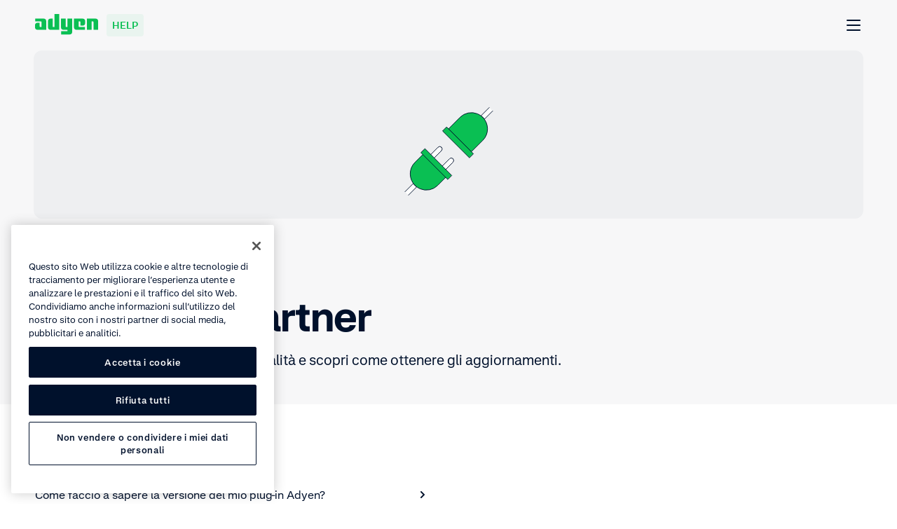

--- FILE ---
content_type: application/javascript; charset=UTF-8
request_url: https://help.adyen.com/_nuxt/static/1769085592/it_IT/knowledge/partners/partner-plugins/payload.js
body_size: 1778
content:
__NUXT_JSONP__("/it_IT/knowledge/partners/partner-plugins", (function(a,b,c,d,e,f,g,h,i,j,k,l,m,n,o){return {data:[{page:{locale:"it_IT",pageType:"PageSection",productTypes:d,pageTypeToTrack:"Section",title:i,slug:a,parentPage:{sys:{id:l}},breadCrumbs:[{title:"Conoscenza",url:"\u002Fit_IT\u002Fknowledge",id:"7mZTn4S9xtHpAWV2miV1yq"},{title:j,url:"\u002Fit_IT\u002Fknowledge\u002Fpartners",id:l}],seo:{title:f,description:f,keywords:f,robots:"index, follow",scripts:[]},parentPageLink:f,hero:{title:i,description:"Controlla i tuoi plug-in, le loro funzionalità e scopri come ottenere gli aggiornamenti.",src:{large:k,medium:k,small:k},alt:"Spina elettrica stilizzata verde",lottie:{large:d,medium:d,small:d}},notification:{link:h},subSections:[{title:"Domande generali",articles:[{title:"Come faccio a sapere la versione del mio plug-in Adyen?",slug:"how-do-i-find-out-the-version-of-my-adyen-plugin",url:"\u002Fit_IT\u002Fknowledge\u002Fpartners\u002Fpartner-plugins\u002Fhow-do-i-find-out-the-version-of-my-adyen-plugin",id:"7vfHrYCJjt9WzqQC5k3FP4"},{title:"Cosa devo sapere sulle funzionalità dei plug-in?",slug:"what-do-i-need-to-know-about-plugins-functionalities",url:"\u002Fit_IT\u002Fknowledge\u002Fpartners\u002Fpartner-plugins\u002Fwhat-do-i-need-to-know-about-plugins-functionalities",id:"6REpEGTdP4RHi8IqCr08Nh"},{title:"Cosa devo sapere sugli aggiornamenti dei plug-in?",slug:"what-do-i-need-to-know-about-plugins-updates",url:"\u002Fit_IT\u002Fknowledge\u002Fpartners\u002Fpartner-plugins\u002Fwhat-do-i-need-to-know-about-plugins-updates",id:"5XsEYGvMy5GdFLxi9AI3rA"}]}],callToAction:h,relatedContent:{title:"Contenuti correlati",items:[{contentType:"PageArticle",link:{title:"Come posso diventare partner di Adyen?",url:"\u002Fit_IT\u002Fknowledge\u002Fpartners\u002Fget-started\u002Fhow-do-i-become-a-partner-with-adyen",nuxt:e,openInNewWindow:c},description:"Rivolgiti ad Adyen direttamente sul nostro sito Internet e contatta un nostro rappresentante. ",id:"4vQXYNjaBfGVhOuRVohA6o",thumbnail:{src:"https:\u002F\u002Fcdn-assets-eu.frontify.com\u002Fs3\u002Ffrontify-enterprise-files-eu\u002FeyJwYXRoIjoiYWR5ZW5cL2ZpbGVcL0NvZ3h6WnRVS2VMZm03NW1kYzlaLnN2ZyJ9:adyen:7G8_zHddde0LIyRqpgQW00al0u7DSSnG95x8lxJ7Nz0",alt:"Stilizzato smartphone con un volto felice sullo schermo e un piccolo adesivo icona sorridente nell'angolo."},topic:j,tags:[{label:j,color:"green"}]},{link:{title:"Plugin",url:"https:\u002F\u002Fdocs.adyen.com\u002Fplugins",nuxt:c,openInNewWindow:e},thumbnail:{src:"https:\u002F\u002Fcdn-assets-eu.frontify.com\u002Fs3\u002Ffrontify-enterprise-files-eu\u002FeyJwYXRoIjoiYWR5ZW5cL2ZpbGVcL3ltU1E5ZTd0YnhFSnp1eW1MZzdrLnN2ZyJ9:adyen:NRQxllUKlyUSl8x14xLR4G3TLj3Y6hQXRYK9ovRIXms",alt:"Illustrazione stilizzata di un dispositivo mobile con un segno di spunta sullo schermo, che indica una transazione riuscita."},description:"Accetta pagamenti sulle principali soluzioni tecnologiche con i nostri plugin.",isVideo:c,isButton:c,tags:[{label:"Documenti",color:"blue"},{label:m,color:g}],cta:h},{link:{title:"Fave e Adyen: responsabilizzare le imprese con i pagamenti",url:"https:\u002F\u002Fwww.adyen.com\u002Fblog\u002Ffave-adyen-empowering-businesses-with-payments",nuxt:c,openInNewWindow:e},thumbnail:{src:"https:\u002F\u002Fcdn-assets-eu.frontify.com\u002Fs3\u002Ffrontify-enterprise-files-eu\u002FeyJwYXRoIjoiYWR5ZW5cL2ZpbGVcL0pFTmlHenU1ckFpNURYQ1RiQjdFLnN2ZyJ9:adyen:asn70IkSAJkDQ7GlzQ_u4jsBONpLU0mHkHTeaAW4on4",alt:f},description:"Fave, la piattaforma mobile O2O con la crescita più rapida del sud-est asiatico, ci illustra la sua collaborazione con Adyen per consentire a 15.000 aziende della regione di sfruttare ogni aspetto del marchio.",isVideo:c,isButton:c,tags:[{label:"Blog",color:g},{label:m,color:g}],cta:h},{link:{title:"Customer Area",url:"\u002Fit_IT\u002Facademy\u002Fwebinars\u002Fcustomer-area",nuxt:e,openInNewWindow:c},slug:d,locale:d,backgroundColor:g,contentType:"PageWebinar",description:"Scopri il centro di controllo dei pagamenti e ottimizza i processi.",tags:[{label:"In diretta",color:n},{label:"Su richiesta",color:n}],types:["live","onDemand"],linkedProductIds:[],products:[],id:o,key:o,date:d,thumbnail:{src:"https:\u002F\u002Fcdn-assets-eu.frontify.com\u002Fs3\u002Ffrontify-enterprise-files-eu\u002FeyJwYXRoIjoiYWR5ZW5cL2ZpbGVcL1ZISmJvc0JOYjVnRXNNUXJMcGFqLnN2ZyJ9:adyen:d5R2ow4UVVgVosz4lzqzrSqge1BRdG7nOdYTEEmm6mc",alt:"Interfaccia web stilizzata con grafici e avatar utente"}}]},hasNotification:c,hasRelatedContent:e,hasSubSections:e,tags:[i],searchableContent:"Plug-in dei partner Controlla i tuoi plug-in, le loro funzionalità e scopri come ottenere gli aggiornamenti. Domande generali Come faccio a sapere la versione del mio plug-in Adyen? Cosa devo sapere sulle funzionalità dei plug-in? Cosa devo sapere sugli aggiornamenti dei plug-in?"}}],fetch:{},mutations:[["i18n\u002FsetRouteParams",{en:{topic:b,section:a},en_SG:{topic:b,section:a},en_US:{topic:b,section:a},de_DE:{topic:b,section:a},es_ES:{topic:b,section:a},es_MX:{topic:b,section:a},fr_FR:{topic:b,section:a},it_IT:{topic:b,section:a},ja_JP:{topic:b,section:a},pt_BR:{topic:b,section:a},zh_CN:{topic:b,section:a}}],["page\u002FsetLayoutTheme",g]]}}("partner-plugins","partners",false,void 0,true,"","grey",null,"Plug-in dei partner","Partner","https:\u002F\u002Fcdn-assets-eu.frontify.com\u002Fs3\u002Ffrontify-enterprise-files-eu\u002FeyJwYXRoIjoiYWR5ZW5cL2ZpbGVcL0QzaUhDNEM4cTV0UHlGWDJMY202LnN2ZyJ9:adyen:fUXFUUQRCHZtdoeeyAYuKYLpbGnIRdG2IgDxMMEDCPo","5zjKbqqvrufcX23FmRbhEN","Italiano","yellow","UFi6bXYrPLANRVC9r3mpN")));

--- FILE ---
content_type: application/javascript; charset=UTF-8
request_url: https://help.adyen.com/_nuxt/33ca6b5.js
body_size: 124485
content:
/*! For license information please see LICENSES */
(window.webpackJsonp=window.webpackJsonp||[]).push([[0],{1043:function(e,t,n){"use strict";n(401)},1044:function(e,t,n){var r=n(6)((function(i){return i[1]}));r.push([e.i,".alert[data-v-44aaa5a2]{min-height:50px}@media(max-width: calc(768px - 1px)){.alert[data-v-44aaa5a2]{width:327px}}@media(min-width: 768px)and (max-width: calc(1296px - 1px)){.alert[data-v-44aaa5a2]{width:552px}}@media(min-width: 1296px){.alert[data-v-44aaa5a2]{width:784px}}.alert--success[data-v-44aaa5a2]{border:2px solid #edfaf3;border-radius:12px}.alert--warning[data-v-44aaa5a2]{border:2px solid #fff5e9;border-radius:12px}.alert--warning .alert__icon-container[data-v-44aaa5a2]{background-color:#fff5e9;color:#ff9205}.alert__icon-container[data-v-44aaa5a2]{background-color:#edfaf3;color:#067934;min-width:70px}.alert__icon[data-v-44aaa5a2]{height:20px;width:20px}",""]),r.locals={},e.exports=r},1045:function(e,t,n){"use strict";n(402)},1046:function(e,t,n){var r=n(6)((function(i){return i[1]}));r.push([e.i,".zoomable-image[data-v-019b92d5]{position:relative;cursor:pointer;display:flex;align-items:center;justify-content:center;width:100%;max-height:960px}@media(min-width: 768px){.zoomable-image[data-v-019b92d5]{min-height:240px;background:#f7f7f8;border-radius:12px}}.zoomable-image[data-v-019b92d5] picture{max-height:960px}.zoomable-image__icon[data-v-019b92d5]{position:absolute;width:48px;height:48px;padding:12px;bottom:24px;right:24px;background:#fff;border-radius:8px}@media(max-width: calc(768px - 1px)){.zoomable-image__icon[data-v-019b92d5]{display:none}}@media(max-width: calc(768px - 1px)){.zoomable-image[data-v-019b92d5]{cursor:default;pointer-events:none;padding:0}}.modal__content[data-v-019b92d5] img{max-width:100vw;max-height:100vh;background:#fff}",""]),r.locals={},e.exports=r},1047:function(e,t,n){"use strict";n(403)},1048:function(e,t,n){var r=n(6)((function(i){return i[1]}));r.push([e.i,".article-image[data-v-419d03f6]{margin:0 auto;width:fit-content;max-width:100%;object-fit:contain}.article-image--dark .article-image__caption[data-v-419d03f6]{color:#fff}.article-image__image[data-v-419d03f6]{display:flex;max-width:100%;object-fit:contain}.article-image__image[data-v-419d03f6] .ds-image-element__image{object-fit:contain}.article-image__caption[data-v-419d03f6]{font-size:16px;font-weight:400;line-height:26px;color:#00112c;text-align:center}",""]),r.locals={},e.exports=r},1049:function(e,t,n){"use strict";n(404)},1050:function(e,t,n){var r=n(6)((function(i){return i[1]}));r.push([e.i,".call-to-action-card[data-v-694678b8]{background-color:#fff;border-radius:12px;display:flex;justify-content:center;max-width:576px;padding:48px;width:100%}.call-to-action-card__container[data-v-694678b8]{align-items:center;display:flex;flex-direction:column;margin:12px 0;max-width:368px}",""]),r.locals={},e.exports=r},1051:function(e,t,n){"use strict";n(405)},1052:function(e,t,n){var r=n(6)((function(i){return i[1]}));r.push([e.i,".thumbnail-container[data-v-875c4756]{align-items:center;border-radius:12px;display:flex;height:auto;justify-content:center;margin:0;min-width:132px;padding:0 69px 0 70px;width:100%}@media(min-width: 768px){.thumbnail-container[data-v-875c4756]{height:132px;margin-right:12px;padding:0;width:132px}}.thumbnail-container--no-margin[data-v-875c4756]{margin-right:0}.thumbnail-container--transparent[data-v-875c4756]{background-color:rgba(0,0,0,0)}.thumbnail-container--grey[data-v-875c4756]{background-color:#eeeff1}.thumbnail-container--green[data-v-875c4756]{background-color:#0abf53}.thumbnail-container--yellow[data-v-875c4756]{background-color:#ffc200}.thumbnail-container .thumbnail[data-v-875c4756]{max-height:100%;max-width:100%}",""]),r.locals={},e.exports=r},1053:function(e,t,n){"use strict";n(406)},1054:function(e,t,n){var r=n(6)((function(i){return i[1]}));r.push([e.i,".call-to-action[data-v-24f4ab67]{align-items:center;display:flex;flex-direction:column;margin-left:auto;margin-right:auto;max-width:1200px;padding:0 24px;text-align:center}@media(min-width: 768px){.call-to-action[data-v-24f4ab67]{padding:0 48px}}.call-to-action__title[data-v-24f4ab67]{font-size:32px;font-weight:700;letter-spacing:-0.015em;line-height:42px;margin-top:24px}.call-to-action__description[data-v-24f4ab67]{font-size:20px;font-weight:400;line-height:30px;margin:12px 0 24px 0}.call-to-action__cards[data-v-24f4ab67]{gap:48px}.call-to-action__card[data-v-24f4ab67]{flex:1;margin-bottom:24px}.call-to-action__card[data-v-24f4ab67]:last-child{margin-bottom:0}@media(min-width: 768px){.call-to-action__card[data-v-24f4ab67]{margin-bottom:0}}",""]),r.locals={},e.exports=r},107:function(e,t,n){"use strict";n.d(t,"a",(function(){return o})),n.d(t,"b",(function(){return l})),n.d(t,"c",(function(){return c})),n.d(t,"d",(function(){return d}));var r=n(150),o=function(){var e=arguments.length>0&&void 0!==arguments[0]?arguments[0]:[];return null==e?void 0:e.map((function(e){return e.key}))},l=function(e){return{key:e.key,title:null==e?void 0:e.title,icon:Object(r.a)(null==e?void 0:e.icon)}},c=function(){var e=arguments.length>0&&void 0!==arguments[0]?arguments[0]:[];return null==e?void 0:e.map((function(e){return l(e)}))},d=function(){var e,t=arguments.length>0&&void 0!==arguments[0]?arguments[0]:[];return null==t||null===(e=t.filter((function(e){return e.title&&e.key})))||void 0===e||null===(e=e.map((function(e){return{value:null==e?void 0:e.key,id:null==e?void 0:e.key,text:null==e?void 0:e.title,icon:Object(r.a)(null==e?void 0:e.icon)}})))||void 0===e?void 0:e.sort((function(a,b){var e;return null==a||null===(e=a.text)||void 0===e?void 0:e.localeCompare(null==b?void 0:b.text)}))}},1076:function(e,t,n){"use strict";n(416)},1077:function(e,t,n){var r=n(6)((function(i){return i[1]}));r.push([e.i,".feedback-form--light[data-v-48b193c6] textarea{background:#fff}",""]),r.locals={},e.exports=r},1078:function(e,t,n){"use strict";n(417)},1079:function(e,t,n){var r=n(6)((function(i){return i[1]}));r.push([e.i,'.feedback-question[data-v-23fe9beb]{display:flex;flex-flow:column nowrap;align-items:center}@media(min-width: 768px){.feedback-question[data-v-23fe9beb]{flex-direction:row;justify-content:space-between}}.feedback-question .feedback-question-title[data-v-23fe9beb]{margin-bottom:12px}@media(min-width: 768px){.feedback-question .feedback-question-title[data-v-23fe9beb]{margin-bottom:0;margin-right:12px}}.feedback-question .feedback-question-button[data-v-23fe9beb]{border-radius:8px;display:inline-flex;font-size:16px;font-weight:700;line-height:26px;align-items:center;background-color:rgba(0,0,0,0);height:50px;padding:7px 24px;position:relative;white-space:nowrap;background-color:rgba(0,0,0,0);border:1px solid #00112c;color:#00112c;transition:all .15s ease-out}.feedback-question .feedback-question-button--with-icon-right[data-v-23fe9beb]{padding-right:12px}.feedback-question .feedback-question-button--with-icon-left[data-v-23fe9beb]{padding-left:12px}.feedback-question .feedback-question-button[data-v-23fe9beb]::before{border:2px solid rgba(0,0,0,0);border-radius:8px;bottom:-4px;box-sizing:content-box;content:"";left:-4px;position:absolute;right:-4px;top:-4px}.feedback-question .feedback-question-button[data-v-23fe9beb]:link,.feedback-question .feedback-question-button[data-v-23fe9beb]:visited{background-color:rgba(0,0,0,0);color:#00112c}@media(hover: hover){.feedback-question .feedback-question-button[data-v-23fe9beb]:hover{background-color:#00112c;color:#fff;cursor:pointer}}@supports(contain: none){.feedback-question .feedback-question-button[data-v-23fe9beb]:focus-visible::before{border-color:#83dfa8}}@supports not (contain: none){.feedback-question .feedback-question-button[data-v-23fe9beb]:focus{background-color:rgba(0,0,0,0)}.feedback-question .feedback-question-button[data-v-23fe9beb]:focus::before{border-color:#83dfa8}}.feedback-question .feedback-question-button--dark[data-v-23fe9beb]{background-color:rgba(0,0,0,0);border:1px solid #fff;color:#fff;transition:all .15s ease-out}.feedback-question .feedback-question-button--dark[data-v-23fe9beb]:link,.feedback-question .feedback-question-button--dark[data-v-23fe9beb]:visited{background-color:rgba(0,0,0,0);color:#fff}@media(hover: hover){.feedback-question .feedback-question-button--dark[data-v-23fe9beb]:hover{background-color:#fff;color:#00112c;cursor:pointer}}@supports(contain: none){.feedback-question .feedback-question-button--dark[data-v-23fe9beb]:focus-visible::before{border-color:#83dfa8}}@supports not (contain: none){.feedback-question .feedback-question-button--dark[data-v-23fe9beb]:focus{background-color:rgba(0,0,0,0)}.feedback-question .feedback-question-button--dark[data-v-23fe9beb]:focus::before{border-color:#83dfa8}}',""]),r.locals={},e.exports=r},1080:function(e,t,n){"use strict";n(418)},1081:function(e,t,n){var r=n(6)((function(i){return i[1]}));r.push([e.i,".feedback-response[data-v-1d143e75]{flex-direction:column}@media(min-width: 768px){.feedback-response[data-v-1d143e75]{flex-direction:row}}.feedback-response .feedback-response-icon[data-v-1d143e75]{margin-bottom:12px}@media(min-width: 768px){.feedback-response .feedback-response-icon[data-v-1d143e75]{margin-bottom:0;margin-right:12px}}.feedback-response .feedback-response-message[data-v-1d143e75]{flex:1}",""]),r.locals={},e.exports=r},1082:function(e,t,n){"use strict";n(419)},1083:function(e,t,n){var r=n(6)((function(i){return i[1]}));r.push([e.i,".feedback--dark[data-v-3eda7aec]{color:#fff;background:#0d1e38}",""]),r.locals={},e.exports=r},1084:function(e,t,n){"use strict";n(420)},1085:function(e,t,n){var r=n(6)((function(i){return i[1]}));r.push([e.i,"@media(min-width: 768px){.list__items[data-v-0d943822]{column-count:2}}.list__item[data-v-0d943822]{align-items:center;display:flex}",""]),r.locals={},e.exports=r},1086:function(e,t,n){"use strict";n(421)},1087:function(e,t,n){var r=n(6)((function(i){return i[1]}));r.push([e.i,".help-card-body[data-v-761c98fb]{flex-direction:column;width:264px}@media(hover: hover){.help-card-body[data-v-761c98fb]:hover{cursor:pointer}.help-card-body:hover .help-card-body__title[data-v-761c98fb]{color:#0abf53;cursor:pointer;transition:all .15s ease-out}.help-card-body:hover .help-card-body__title[data-v-761c98fb] span{color:#0abf53;cursor:pointer;transition:all .15s ease-out;text-decoration-line:underline}.help-card-body:hover .help-card-body__media-stack--3[data-v-761c98fb]{background-color:#d1d5da;height:12px;margin-bottom:12px}.help-card-body:hover .help-card-body__image[data-v-761c98fb]{height:132px;margin-bottom:-6px;margin-top:-6px;width:132px}.help-card-body:hover .help-card-body__image--full[data-v-761c98fb]{height:198px;margin-bottom:0;margin-top:0;width:100%}}.help-card-body__title-container[data-v-761c98fb]{align-items:center;display:flex;justify-content:flex-start}.help-card-body__title[data-v-761c98fb]{display:inline-block;max-width:calc(100% - 12px);text-overflow:clip}.help-card-body__icon[data-v-761c98fb]{height:10px;margin-left:6px;margin-top:2.5px;width:6px}.help-card-body__media[data-v-761c98fb]{min-height:198px;padding-top:6px;display:flex;align-items:center;flex-direction:column;justify-content:center;border-radius:12px;overflow:hidden;position:relative;user-select:none}.help-card-body__media--no-items[data-v-761c98fb]{padding-top:0}.help-card-body__media--white[data-v-761c98fb]{background-color:#fff}.help-card-body__media--grey[data-v-761c98fb]{background-color:#f7f7f8}.help-card-body__media--dark-grey[data-v-761c98fb]{background-color:#eeeff1}.help-card-body__media--green[data-v-761c98fb]{background-color:#0abf53}.help-card-body__media--yellow[data-v-761c98fb]{background-color:#ffc200}.help-card-body__media--black[data-v-761c98fb]{background-color:#00112c}.help-card-body__media-stack[data-v-761c98fb]{border-bottom-left-radius:12px;border-bottom-right-radius:12px;display:inline-block;height:12px;transition:all .15s ease-out}.help-card-body__media-stack--1[data-v-761c98fb]{background-color:#eeeff1;width:calc(100% - 29px)}.help-card-body__media-stack--2[data-v-761c98fb]{background-color:#d1d5da;width:calc(100% - 53px)}.help-card-body__media-stack--3[data-v-761c98fb]{background-color:rgba(0,0,0,0);height:12px;width:calc(100% - 77px)}.help-card-body__media--short[data-v-761c98fb]{padding:32px 0}@media(min-width: 768px)and (max-width: calc(1296px - 1px)){.help-card-body__media--adaptive[data-v-761c98fb]{padding:47px}}@media(max-width: calc(768px - 1px)){.help-card-body__media--adaptive[data-v-761c98fb]{padding:22px}}.help-card-body__media--full[data-v-761c98fb]{padding:0}.help-card-body__image[data-v-761c98fb]{height:120px;object-fit:contain;transition:all .15s ease-out;width:120px}.help-card-body__image--full[data-v-761c98fb]{height:198px;object-fit:cover;width:100%}.help-card-body__play-thumbnail[data-v-761c98fb]{bottom:24px;height:40px;left:24px;position:absolute;width:40px}.help-card-body__play-thumbnail--light[data-v-761c98fb]{color:#fff}.help-card-body__play-thumbnail--light path[data-v-761c98fb]{color:#00112c !important;fill:#00112c !important}.help-card-body__text[data-v-761c98fb]{user-select:none}.help-card-body__description[data-v-761c98fb]{-webkit-box-orient:vertical;display:-webkit-box;margin-top:12px;overflow:hidden;text-overflow:ellipsis;user-select:none}.help-card-body--dark[data-v-761c98fb]{color:#fff}@media(hover: hover){.help-card-body--dark:hover .help-card-body__media-stack--3[data-v-761c98fb]{background-color:#455368}}.help-card-body--dark .help-card-body__play-thumbnail[data-v-761c98fb]{color:#00112c}.help-card-body--dark .help-card-body__media-stack--1[data-v-761c98fb]{background-color:#283750}.help-card-body--dark .help-card-body__media-stack--2[data-v-761c98fb]{background-color:#37455d}.help-card-body--stack[data-v-761c98fb]{margin-bottom:0;transition:margin .15s ease-out}.help-card-body--stack[data-v-761c98fb]:hover{margin-top:-12px}.help-card-body--stack.help-card-body--dark .help-card-body__media[data-v-761c98fb]{background-color:#1a2a44}@media(min-width: 768px)and (max-width: calc(1296px - 1px)){.help-card-body--adaptive[data-v-761c98fb]{width:100%}}@media(max-width: calc(768px - 1px)){.help-card-body--adaptive[data-v-761c98fb]{width:100%}}.help-card-body__icon-container[data-v-761c98fb]{width:100%}.help-card-body__icon-container[data-v-761c98fb]:last-child{margin:0}",""]),r.locals={},e.exports=r},1088:function(e,t,n){"use strict";n(422)},1089:function(e,t,n){var r=n(6)((function(i){return i[1]}));r.push([e.i,".vimeo-player[data-v-ed0c0cf6]{border-radius:12px;overflow:hidden;padding-bottom:56.25%;position:relative;width:100%}.vimeo-player[data-v-ed0c0cf6] :first-child{bottom:0;height:100%;left:0;position:absolute;right:0;top:0}.vimeo-player__video[data-v-ed0c0cf6]{border:unset;height:100%;width:100%}",""]),r.locals={},e.exports=r},1090:function(e,t,n){"use strict";n(423)},1091:function(e,t,n){var r=n(6)((function(i){return i[1]}));r.push([e.i,".ds-vimeo-player-modal__video-box[data-v-1349f670]{border-radius:12px;overflow:hidden;padding-bottom:56.25%;position:relative;width:100%}.ds-vimeo-player-modal__video-box[data-v-1349f670] :first-child{bottom:0;height:100%;left:0;position:absolute;right:0;top:0}@media(orientation: landscape){.ds-vimeo-player-modal__video-box[data-v-1349f670]{padding-bottom:39.375%;width:70%}}",""]),r.locals={},e.exports=r},1092:function(e,t,n){"use strict";n(424)},1093:function(e,t,n){var r=n(6)((function(i){return i[1]}));r.push([e.i,".help-video-card[data-v-31f65b81]{margin:0 -2px;border-radius:8px;box-shadow:0 0 0 2px rgba(0,0,0,0);padding:2px;transition:all .15s ease-out}@supports(contain: none){.help-video-card[data-v-31f65b81]:focus-visible{box-shadow:inset 0 0 0 2px #83dfa8}}@supports not (contain: none){.help-video-card[data-v-31f65b81]:focus{box-shadow:inset 0 0 0 2px #83dfa8}}.help-video-card__stacked[data-v-31f65b81]{margin-top:12px}.help-video-card__container[data-v-31f65b81]{display:flex}",""]),r.locals={},e.exports=r},1094:function(e,t,n){"use strict";n(425)},1095:function(e,t,n){var r=n(6)((function(i){return i[1]}));r.push([e.i,".image-container[data-v-1ad2f652]{position:relative;display:flex;align-items:center;justify-content:center;width:100%;border-radius:12px}@media(min-width: 1296px){.image-container[data-v-1ad2f652]{height:288px}}.image-container__wrapper[data-v-1ad2f652]{display:flex;align-items:center;position:relative;z-index:1;height:240px;margin-top:24px}@media(min-width: 1296px){.image-container__wrapper[data-v-1ad2f652]{margin-top:0}}.image-container__image[data-v-1ad2f652]{width:100%;height:100%;max-width:360px}.image-container__background[data-v-1ad2f652]{background-color:rgba(0,0,0,0);border-radius:12px;position:absolute;top:0;right:0;width:100%;margin:auto;bottom:16px}@media(min-width: 1296px){.image-container__background[data-v-1ad2f652]{width:calc(50% + 76px);bottom:0}}@media(min-width: 768px)and (max-width: calc(1296px - 1px)){.image-container__background[data-v-1ad2f652]{bottom:24px}}.image-container--grey[data-v-1ad2f652]{background-color:#f7f7f8}.image-container--dark-grey[data-v-1ad2f652]{background-color:#eeeff1}.image-container--black[data-v-1ad2f652]{background-color:#0d1e38}.image-container--green[data-v-1ad2f652]{background-color:#0abf53}.image-container--yellow[data-v-1ad2f652]{background-color:#ffc200}",""]),r.locals={},e.exports=r},1102:function(e,t,n){"use strict";n(427)},1103:function(e,t,n){var r=n(6)((function(i){return i[1]}));r.push([e.i,".ds-rich-text:not(.ds-list-style-checked) ul[data-v-884c77a0],.ds-rich-text:not(.ds-list-style-checked) ol[data-v-884c77a0]{margin:12px 0 0 12px}.ds-rich-text.ds-list-style-checked ul[data-v-884c77a0]{margin-top:24px}.ds-rich-text a[data-v-884c77a0]:not(.ds-blog-card){border-radius:8px;word-break:break-word;text-decoration-line:underline;text-decoration-skip-ink:none;text-decoration-thickness:1px;text-underline-offset:3px;color:inherit;transition:all .15s ease-out;border-radius:8px;box-shadow:0 0 0 2px rgba(0,0,0,0);padding:2px;transition:all .15s ease-out}.ds-rich-text a[data-v-884c77a0]:not(.ds-blog-card):link,.ds-rich-text a[data-v-884c77a0]:not(.ds-blog-card):visited{color:inherit}@media(hover: hover){.ds-rich-text a[data-v-884c77a0]:not(.ds-blog-card):hover{color:#0abf53;cursor:pointer;transition:all .15s ease-out;text-decoration-line:underline}}@supports(contain: none){.ds-rich-text a[data-v-884c77a0]:not(.ds-blog-card):focus-visible{box-shadow:inset 0 0 0 2px #83dfa8}}@supports not (contain: none){.ds-rich-text a[data-v-884c77a0]:not(.ds-blog-card):focus{box-shadow:inset 0 0 0 2px #83dfa8}}.ds-rich-text em[data-v-884c77a0]{color:#0abf53;font-style:normal}.ds-rich-text p[data-v-884c77a0]{white-space:pre-line}.ds-rich-text[data-v-884c77a0]>:first-child{margin-top:0}.ds-rich-text p[data-v-884c77a0],.ds-rich-text ul[data-v-884c77a0],.ds-rich-text ol[data-v-884c77a0],.ds-rich-text h2[data-v-884c77a0],.ds-rich-text h3[data-v-884c77a0]{margin-top:12px}.ds-rich-text ul[data-v-884c77a0],.ds-rich-text ol[data-v-884c77a0]{padding:0}.ds-rich-text ul[data-v-884c77a0]{list-style:disc}.ds-rich-text ul ul[data-v-884c77a0]{list-style:circle}.ds-rich-text li[data-v-884c77a0]{margin-top:6px}.ds-rich-text li>p[data-v-884c77a0]{margin:0}.ds-rich-text>h3[data-v-884c77a0]{margin-top:24px;font-size:20px;font-weight:700;line-height:30px}@media(min-width: 768px){.ds-rich-text>h3[data-v-884c77a0]{margin-top:48px}}.ds-rich-text table[data-v-884c77a0]{border-collapse:collapse;margin-top:12px;width:100%}.ds-rich-text table.table-layout--fixed[data-v-884c77a0]{table-layout:fixed}.ds-rich-text table th[data-v-884c77a0]{font-weight:700;text-align:left}.ds-rich-text table td[data-v-884c77a0],.ds-rich-text table th[data-v-884c77a0]{border-bottom:1px solid #f7f7f8;padding:24px 12px 24px 0;vertical-align:top}.ds-rich-text table td p[data-v-884c77a0],.ds-rich-text table th p[data-v-884c77a0]{margin-bottom:12px;margin-top:0}.ds-rich-text table td p[data-v-884c77a0]:last-child,.ds-rich-text table th p[data-v-884c77a0]:last-child{margin-bottom:0}.ds-rich-text table tr:last-child td[data-v-884c77a0],.ds-rich-text table tr:last-child th[data-v-884c77a0]{border-bottom:0}.ds-rich-text>h2[data-v-884c77a0]{margin-top:24px;font-size:32px;font-weight:700;letter-spacing:-0.015em;line-height:42px}@media(min-width: 768px){.ds-rich-text>h2[data-v-884c77a0]{margin-top:48px}}.ds-rich-text p[data-v-884c77a0]:empty{display:none}.ds-rich-text__icon-list[data-v-884c77a0]{align-items:center;display:flex;margin-left:-18px}.ds-rich-text__icon-list-icon[data-v-884c77a0]{color:#0abf53;margin-right:18px;flex-shrink:0}",""]),r.locals={},e.exports=r},1104:function(e,t,n){"use strict";n(428)},1105:function(e,t,n){var r=n(6)((function(i){return i[1]}));r.push([e.i,".hero[data-v-5de3c240]{overflow-x:hidden}.hero .hero-container[data-v-5de3c240]{position:relative;display:flex;align-items:center;flex-direction:column-reverse;max-width:1296px;padding-bottom:48px}@media(min-width: 1296px){.hero .hero-container[data-v-5de3c240]{padding-top:24px;display:grid;column-gap:48px;grid-template-columns:calc(50% - 24px) calc(50% + 12px);margin-left:auto}}.hero .hero-content-container[data-v-5de3c240]{display:flex;flex-direction:column}.hero .hero-content-container>*[data-v-5de3c240]{padding-top:24px}@media(min-width: 768px){.hero .hero-content-container[data-v-5de3c240]{flex:1;width:100%;min-width:472px}}@media(min-width: 1296px){.hero .hero-content-container[data-v-5de3c240]>:first-child{padding-top:0}}.hero .hero-tags-container[data-v-5de3c240]{display:none}.hero .hero-text-container[data-v-5de3c240]{display:flex;flex-direction:column}.hero .hero-text-container--centered[data-v-5de3c240]{text-align:center;max-width:784px;margin:0 auto}.hero .hero-text-container--centered .hero-description[data-v-5de3c240]{margin-top:24px}.hero .hero-text-container .hero-content[data-v-5de3c240]{max-width:432px}@media(min-width: 1296px){.hero .hero-text-container .hero-content[data-v-5de3c240]{max-width:784px;padding-top:0}}.hero .hero-title[data-v-5de3c240]{font-size:40px;font-weight:700;letter-spacing:-0.015em;line-height:50px}@media(min-width: 768px){.hero .hero-title[data-v-5de3c240]{font-size:64px;font-weight:700;letter-spacing:-0.015em;line-height:74px}}.hero .hero-title--rich-text[data-v-5de3c240] strong{color:#0abf53}.hero .hero-description[data-v-5de3c240]{margin-bottom:0}.hero .hero-date[data-v-5de3c240]{color:#5c687c;text-transform:capitalize}.hero .hero-image-shape-container[data-v-5de3c240]{width:100%}@media(min-width: 1296px){.hero .hero-image-shape-container[data-v-5de3c240]{width:calc(100% - 36px)}}.hero--no-image .hero-container[data-v-5de3c240]{display:block;min-width:auto;width:100%;background-clip:padding-box;border-bottom-right-radius:12px;border-top-right-radius:12px;padding-top:24px}.hero--no-image .hero-content-container[data-v-5de3c240]>:first-child{padding-top:0}.hero--no-image .hero-content-container .hero-text-container--centered[data-v-5de3c240]{padding-top:24px}.hero--no-image .hero-text-container:not(.hero-text-container--centered) .hero-title[data-v-5de3c240]{font-size:32px;font-weight:700;letter-spacing:-0.015em;line-height:42px}@media(min-width: 768px){.hero--no-image .hero-text-container:not(.hero-text-container--centered) .hero-title[data-v-5de3c240]{font-size:48px;font-weight:700;letter-spacing:-0.015em;line-height:58px}}.hero--dark[data-v-5de3c240]{background:rgba(0,0,0,0)}.hero--dark .hero-title[data-v-5de3c240],.hero--dark .hero-description[data-v-5de3c240],.hero--dark .hero-date[data-v-5de3c240]{color:#fff}.hero--dark .hero-container[data-v-5de3c240]{background:rgba(0,0,0,0)}",""]),r.locals={},e.exports=r},1106:function(e,t,n){"use strict";n(429)},1107:function(e,t,n){var r=n(6)((function(i){return i[1]}));r.push([e.i,".highlight-area[data-v-f4369e88]{align-items:center;background-color:#f7f7f8;border-radius:12px;display:flex;flex-direction:column;margin-left:auto;margin-right:auto;min-width:327px;padding:24px}.highlight-area--dark[data-v-f4369e88]{color:#00112c}.highlight-area--white[data-v-f4369e88]{background-color:#fff}@media(min-width: 768px){.highlight-area[data-v-f4369e88]{flex-direction:row;padding:48px}}.highlight-area__thumbnail[data-v-f4369e88]{height:140px;margin-bottom:24px;min-width:140px}@media(min-width: 768px){.highlight-area__thumbnail[data-v-f4369e88]{margin-bottom:0;margin-right:48px}}.highlight-area__title[data-v-f4369e88]{font-size:20px;font-weight:700;line-height:30px}.highlight-area__description[data-v-f4369e88]{font-size:16px;font-weight:400;line-height:26px;margin-top:12px}.highlight-area__link[data-v-f4369e88]{margin-top:24px}",""]),r.locals={},e.exports=r},1108:function(e,t,n){"use strict";n(430)},1109:function(e,t,n){var r=n(6)((function(i){return i[1]}));r.push([e.i,".most-searched-for__title[data-v-04a87845]{align-items:center;display:flex}.most-searched-for__links[data-v-04a87845]{margin-top:48px;row-gap:12px}@media(max-width: calc(768px - 1px)){.most-searched-for__links[data-v-04a87845]{margin-top:12px}}.most-searched-for__links--small-spacing[data-v-04a87845]{margin-top:20px}.most-searched-for__links--side-by-side[data-v-04a87845]{column-gap:48px;display:flex;flex-wrap:wrap}@media screen and (max-width: 375px){.most-searched-for__links--side-by-side[data-v-04a87845]{display:block}}.most-searched-for__links--side-by-side .most-searched-for__link[data-v-04a87845]{flex:0 1 calc(50% - 24px)}.most-searched-for__link[data-v-04a87845]{align-items:center;border-bottom:1px solid #d1d5da;padding:12px 6px 12px 0}.most-searched-for__link[data-v-04a87845] .ds-text-icon{align-items:center;display:flex;justify-content:space-between;width:100%}.most-searched-for__link[data-v-04a87845] .ds-text-icon .icon{flex:none;margin-left:12px}.most-searched-for--dark .most-searched-for__title[data-v-04a87845]{color:#fff}.most-searched-for--dark .most-searched-for__link[data-v-04a87845]{border-bottom:1px solid #2f3e56}",""]),r.locals={},e.exports=r},1110:function(e,t,n){"use strict";n(431)},1111:function(e,t,n){var r=n(6)((function(i){return i[1]}));r.push([e.i,".notification-bar[data-v-14e06c56]{display:grid;height:50px;opacity:100;overflow:hidden;transition:opacity ease-in-out .1s .2s,height ease-in-out .2s,margin-bottom ease-in-out .2s;user-select:none;width:100%}.notification-bar--hidden[data-v-14e06c56]{height:0;margin-bottom:0;opacity:0;transition:opacity ease-in-out .1s,height ease-in-out .2s .1s,margin-bottom ease-in-out .2s}.notification-bar--hidden .notification-bar__close .icon[data-v-14e06c56]:hover{cursor:unset}.notification-bar--light[data-v-14e06c56]{background-color:#0d1e38}.notification-bar--dark[data-v-14e06c56]{background-color:#d1d5da}.notification-bar__text[data-v-14e06c56]{border:2px solid rgba(0,0,0,0);border-radius:12px;transition:border ease-in-out .15s}.notification-bar__text-container[data-v-14e06c56]{grid-area:1/-1;z-index:1}.notification-bar__text[data-v-14e06c56]:focus{border:2px solid #d7f5e3}.notification-bar__close[data-v-14e06c56]{color:#5c687c;display:flex;grid-area:1/-1;justify-content:flex-end}@media(min-width: 1296px){.notification-bar__close[data-v-14e06c56]{margin-right:188px}}@media(min-width: 768px)and (max-width: calc(1296px - 1px)){.notification-bar__close[data-v-14e06c56]{margin-right:7px}}.notification-bar__close .icon[data-v-14e06c56]{height:50px;padding:17px;width:50px;z-index:2}.notification-bar__close .icon[data-v-14e06c56]:hover{cursor:pointer}.notification-bar--globe-icon[data-v-14e06c56]{color:#0abf53}",""]),r.locals={},e.exports=r},1112:function(e,t,n){"use strict";n(432)},1113:function(e,t,n){var r=n(6)((function(i){return i[1]}));r.push([e.i,".help-card[data-v-5c6d77da]{margin:0 -2px;width:100%;border-radius:8px;box-shadow:0 0 0 2px rgba(0,0,0,0);padding:2px;transition:all .15s ease-out}@supports(contain: none){.help-card[data-v-5c6d77da]:focus-visible{box-shadow:inset 0 0 0 2px #83dfa8}}@supports not (contain: none){.help-card[data-v-5c6d77da]:focus{box-shadow:inset 0 0 0 2px #83dfa8}}.help-card__stacked[data-v-5c6d77da]{margin-top:12px}.help-card__container[data-v-5c6d77da]{display:flex}",""]),r.locals={},e.exports=r},1114:function(e,t,n){"use strict";n(433)},1115:function(e,t,n){var r=n(6)((function(i){return i[1]}));r.push([e.i,".page__section[data-v-3a634004]{position:relative;padding-bottom:96px;padding-top:96px}@media(max-width: calc(768px - 1px)){.page__section[data-v-3a634004]{padding-bottom:48px;padding-top:48px}}.page__section--white[data-v-3a634004]{background-color:#fff}.page__section--white:not(.page-section--border)+.page__section--white[data-v-3a634004]{padding-top:0}.page__section--grey[data-v-3a634004]{background-color:#f7f7f8}.page__section--grey:not(.page-section--border)+.page__section--grey[data-v-3a634004]{padding-top:0}.page__section--black[data-v-3a634004]{background-color:#00112c}.page__section--black:not(.page-section--border)+.page__section--black[data-v-3a634004]{padding-top:0}.page__section--dark-grey[data-v-3a634004]{background-color:#0d1e38}.page__section--dark-grey:not(.page-section--border)+.page__section--dark-grey[data-v-3a634004]{padding-top:0}.page__section--black[data-v-3a634004],.page__section--dark-grey[data-v-3a634004]{color:#fff}.page__section__divider[data-v-3a634004]{position:absolute;bottom:0;left:0;right:0}",""]),r.locals={},e.exports=r},1116:function(e,t,n){"use strict";n(434)},1117:function(e,t,n){var r=n(6)((function(i){return i[1]}));r.push([e.i,".section-header[data-v-e8b675a2]{margin-bottom:48px;display:flex;align-items:flex-end;justify-content:space-between}@media(max-width: calc(768px - 1px)){.section-header[data-v-e8b675a2]{margin-bottom:24px}}.section-header--dark[data-v-e8b675a2]{color:#fff}.section-header__description[data-v-e8b675a2]{font-size:20px;line-height:30px;margin-top:12px;max-width:570px}.section-header__description--full-width[data-v-e8b675a2]{max-width:70%}.section-header--column[data-v-e8b675a2]{flex-direction:column;margin-bottom:0;align-items:flex-start}.section-header--column .section-header__content[data-v-e8b675a2]{margin-bottom:24px}",""]),r.locals={},e.exports=r},1118:function(e,t,n){"use strict";n(435)},1119:function(e,t,n){var r=n(6)((function(i){return i[1]}));r.push([e.i,".page__topic-grid[data-v-77de4160],.page__section-grid[data-v-77de4160]{row-gap:48px}",""]),r.locals={},e.exports=r},1120:function(e,t,n){"use strict";n(436)},1121:function(e,t,n){var r=n(6)((function(i){return i[1]}));r.push([e.i,".contact-modal[data-v-e514d96c] [aria-modal]{width:fit-content}@media(min-width: 768px){.contact-modal[data-v-e514d96c] [aria-modal]{width:716px;max-width:100%}}.contact-modal__content[data-v-e514d96c]{background-color:#fff;display:flex;flex-direction:column;max-height:100vh;overflow-y:auto;padding:48px 24px 0;width:100%;border-radius:12px;align-items:center}@media(min-width: 768px){.contact-modal__content[data-v-e514d96c]{padding:48px 48px 0}}.contact-modal__content p[data-v-e514d96c]{text-align:center}.contact-modal__content .modal__accordion[data-v-e514d96c]{width:100%;border-top:1px solid #d1d5da;margin-top:48px}.contact-modal__content .modal__accordion[data-v-e514d96c] .ds-accordion-item{border-bottom:0}.contact-modal__content .modal__accordion[data-v-e514d96c] .ds-accordion-item__header{font-size:16px;font-weight:400;line-height:26px;font-weight:700}",""]),r.locals={},e.exports=r},1122:function(e,t,n){"use strict";n(437)},1123:function(e,t,n){var r=n(6)((function(i){return i[1]}));r.push([e.i,".page__links-grid[data-v-7d5fc19a]{row-gap:48px}",""]),r.locals={},e.exports=r},1124:function(e,t,n){"use strict";n(438)},1125:function(e,t,n){var r=n(6)((function(i){return i[1]}));r.push([e.i,"@media(hover: hover){.update-card[data-v-5d0f89fb]:hover h4{color:#00112c;cursor:pointer;transition:all .15s ease-out;text-decoration-line:underline}}.update-card__wrapper[data-v-5d0f89fb]{display:flex;align-items:flex-start;padding-bottom:24px}@media(min-width: 768px){.update-card__wrapper[data-v-5d0f89fb]{padding-bottom:48px}}.update-card__heading[data-v-5d0f89fb]{margin-bottom:6px;font-weight:700}.update-card__icon-wrapper[data-v-5d0f89fb]{display:inline-flex;background:#edfaf3;border:1px solid #83dfa8;border-radius:4px;flex:0 0 30px;height:30px;align-items:center;justify-content:center;margin-right:12px}@media(min-width: 768px){.update-card__icon-wrapper[data-v-5d0f89fb]{flex:0 0 40px;height:40px;margin-right:24px}}.update-card__icon[data-v-5d0f89fb]{color:#83dfa8;width:16px;height:auto}@media(min-width: 768px){.update-card__icon[data-v-5d0f89fb]{width:24px}}",""]),r.locals={},e.exports=r},1126:function(e,t,n){"use strict";n(439)},1127:function(e,t,n){var r=n(6)((function(i){return i[1]}));r.push([e.i,".filter-option[data-v-ec1a4ad0]{display:flex;align-items:center;font-weight:600;padding:6px;width:100%}.filter-option--active[data-v-ec1a4ad0]{background:#f7f7f8}.filter-option__icon[data-v-ec1a4ad0]{display:inline-flex;justify-content:center;align-items:center;width:24px;margin-right:12px}.filter-option__label[data-v-ec1a4ad0]{flex:1;text-align:left}.filter-option__cancel[data-v-ec1a4ad0]{width:20px;height:auto}",""]),r.locals={},e.exports=r},1128:function(e,t,n){"use strict";n(440)},1129:function(e,t,n){var r=n(6)((function(i){return i[1]}));r.push([e.i,".filters__header[data-v-f158ed02]{display:flex;justify-content:space-between}.filters__overlay[data-v-f158ed02]{background-color:rgba(0,17,44,.9);width:100%;height:100%;opacity:1}.filters__panel-wrapper[data-v-f158ed02]{inset:0;position:fixed}.filters__panel[data-v-f158ed02]{width:100%;background:#fff;position:absolute;bottom:0;top:92px;border-radius:12px 12px 0 0;padding:24px;transform:translateY(0)}.panel-enter-active .filters__overlay[data-v-f158ed02],.panel-leave-active .filters__overlay[data-v-f158ed02],.panel-enter-active .filters__panel[data-v-f158ed02],.panel-leave-active .filters__panel[data-v-f158ed02]{transition:all .4s ease}.panel-leave-to .filters__overlay[data-v-f158ed02],.panel-enter .filters__overlay[data-v-f158ed02]{opacity:0}.panel-enter .filters__panel[data-v-f158ed02],.panel-leave-to .filters__panel[data-v-f158ed02]{transform:translateY(100%)}",""]),r.locals={},e.exports=r},1130:function(e,t,n){"use strict";n(441)},1131:function(e,t,n){var r=n(6)((function(i){return i[1]}));r.push([e.i,".filters__header[data-v-0b739e33]{display:flex;justify-content:space-between}.filters__clear[data-v-0b739e33]{color:#5c687c;text-decoration:underline}",""]),r.locals={},e.exports=r},1132:function(e,t,n){"use strict";n(442)},1133:function(e,t,n){var r=n(6)((function(i){return i[1]}));r.push([e.i,".page__hero[data-v-1f1481ee] .hero-container{padding-bottom:24px}@media(min-width: 768px){.page__hero[data-v-1f1481ee] .hero-container{padding-bottom:48px}}.page__info[data-v-1f1481ee]{padding-bottom:48px}.page__info-description[data-v-1f1481ee]{margin-left:auto}.page__info-first-link[data-v-1f1481ee]{flex-direction:column-reverse}@media(min-width: 1296px){.page__info-first-link[data-v-1f1481ee]{flex-direction:row}}.page__links[data-v-1f1481ee]{padding-bottom:126px;padding-top:0}@media(min-width: 768px)and (max-width: calc(1296px - 1px)){.page__links[data-v-1f1481ee]{padding-bottom:96px}}@media(max-width: calc(768px - 1px)){.page__links[data-v-1f1481ee]{padding-bottom:96px}}.page__link[data-v-1f1481ee]{color:#067934}.page__link[data-v-1f1481ee]:hover{color:#067934;cursor:pointer;transition:all .15s ease-out}.page__link[data-v-1f1481ee]:hover span{color:#067934;cursor:pointer;transition:all .15s ease-out;text-decoration-line:underline}.page__big-card-image[data-v-1f1481ee]{border-radius:12px;overflow:hidden}@media(min-width: 768px)and (max-width: calc(1296px - 1px)){.page__big-card-image[data-v-1f1481ee]{height:324px}}@media(max-width: calc(768px - 1px)){.page__big-card-image[data-v-1f1481ee]{height:324px}}.page__updates__list[data-v-1f1481ee]{order:1}@media(min-width: 768px){.page__updates__list[data-v-1f1481ee]{padding-top:0;order:0}}@media(min-width: 768px){.page__updates__filters[data-v-1f1481ee]{width:100%;max-width:368px;float:right}}.page__updates__section[data-v-1f1481ee]{padding-top:24px;border-bottom:1px solid #d1d5da}@media(min-width: 768px){.page__updates__section[data-v-1f1481ee]{padding-top:72px;padding-bottom:24px}}.page__updates__section[data-v-1f1481ee]:first-child{padding-top:0}.page__updates__section[data-v-1f1481ee]:last-child{border-bottom:0;padding-bottom:0}",""]),r.locals={},e.exports=r},1134:function(e,t,n){"use strict";n(443)},1135:function(e,t,n){var r=n(6)((function(i){return i[1]}));r.push([e.i,".page__info[data-v-ccbf9f60]{padding:96px 0 48px}@media(max-width: calc(768px - 1px)){.page__info[data-v-ccbf9f60]{padding:48px 0}}.page__info-container[data-v-ccbf9f60]{max-width:784px}.page__links[data-v-ccbf9f60]{padding-bottom:96px;padding-top:0}@media(max-width: calc(768px - 1px)){.page__links[data-v-ccbf9f60]{padding-bottom:48px}}",""]),r.locals={},e.exports=r},1136:function(e,t,n){"use strict";n(444)},1137:function(e,t,n){var r=n(6)((function(i){return i[1]}));r.push([e.i,".page__topics-grid[data-v-0852a7d2]{row-gap:48px}.page__topics-item[data-v-0852a7d2]{display:flex;justify-content:center;padding-left:0;padding-right:0}.page__collections[data-v-0852a7d2]{background-color:#00112c;color:#fff}",""]),r.locals={},e.exports=r},1138:function(e,t,n){"use strict";n(445)},1139:function(e,t,n){var r=n(6)((function(i){return i[1]}));r.push([e.i,".section-card[data-v-05b6e202]{background-color:#f7f7f8;display:flex;flex-direction:column;height:100%;min-width:311px;overflow:hidden;padding:24px;width:100%;border-radius:12px;container-type:inline-size}@media(min-width: 768px){.section-card[data-v-05b6e202]{padding:48px}}.section-card__header[data-v-05b6e202]{align-items:baseline;display:flex;flex-direction:column}@media(min-width: 1296px){.section-card__header[data-v-05b6e202]{align-items:center;flex-direction:row}}@container (min-width: 500px){.section-card__header[data-v-05b6e202]{align-items:center;flex-direction:row}}.section-card__thumbnail[data-v-05b6e202]{height:120px}@media(min-width: 768px){.section-card__thumbnail[data-v-05b6e202]{width:120px;min-width:120px}}.section-card__details[data-v-05b6e202]{margin:24px 0 0 0}@media(min-width: 1296px){.section-card__details[data-v-05b6e202]{margin-left:24px;margin-top:0}}@container (min-width: 500px){.section-card__details[data-v-05b6e202]{margin-left:24px;margin-top:0}}.section-card__details__description[data-v-05b6e202]{-webkit-box-orient:vertical;display:-webkit-box;margin-top:6px;overflow:hidden;text-overflow:ellipsis}.section-card .section-card__link[data-v-05b6e202]{align-items:center;border-bottom:1px solid #d1d5da;padding:12px 6px 12px 0;width:100%;border-radius:0}.section-card .section-card__link[data-v-05b6e202]:first-of-type{padding-top:0}.section-card .section-card__link[data-v-05b6e202] .ds-text-icon{align-items:center;display:flex;justify-content:space-between;width:100%}.section-card .section-card__link[data-v-05b6e202] .ds-text-icon .icon{flex:none;margin-left:12px}",""]),r.locals={},e.exports=r},1140:function(e,t,n){"use strict";n(446)},1141:function(e,t,n){var r=n(6)((function(i){return i[1]}));r.push([e.i,".page__topic-grid[data-v-9d9ec014]{row-gap:24px}@media(min-width: 768px){.page__topic-grid[data-v-9d9ec014]{row-gap:48px}}",""]),r.locals={},e.exports=r},1142:function(e,t,n){"use strict";n(447)},1143:function(e,t,n){var r=n(6)((function(i){return i[1]}));r.push([e.i,".page__sub-section[data-v-3f0f9aa7]{row-gap:48px}",""]),r.locals={},e.exports=r},1189:function(e,t){},128:function(e,t,n){"use strict";n.d(t,"b",(function(){return r})),n.d(t,"a",(function(){return o}));var r=function(e){return e.setHours(0,0,0,0)<=(new Date).setHours(0,0,0,0)},o=function(e,t){var n="";if(e){var r=new Date(e).getMonth();n="month".concat(r+1)}return n&&(null==t?void 0:t[n])||""}},129:function(e,t,n){"use strict";n.d(t,"a",(function(){return o})),n.d(t,"b",(function(){return l}));var r={Knowledge:"green",Academy:"yellow",Docs:"blue",Blog:"grey",ExternalLink:"grey",Course:"grey"},o=function(e){var label=e.label,t=e.type;return{label:label,color:r[t]}},l=function(e){var t,n;return null!==(t=null==e||null===(n=e.filter(Boolean))||void 0===n||null===(n=n.map((function(e){return o(e)})))||void 0===n?void 0:n.filter(Boolean))&&void 0!==t?t:[]}},131:function(e,t,n){"use strict";n.d(t,"a",(function(){return w})),n.d(t,"b",(function(){return _}));var r,o=n(19);function l(e){return l="function"==typeof Symbol&&"symbol"==typeof Symbol.iterator?function(e){return typeof e}:function(e){return e&&"function"==typeof Symbol&&e.constructor===Symbol&&e!==Symbol.prototype?"symbol":typeof e},l(e)}function c(e,t,n){return(t=function(e){var i=function(e,t){if("object"!=l(e)||!e)return e;var n=e[Symbol.toPrimitive];if(void 0!==n){var i=n.call(e,t||"default");if("object"!=l(i))return i;throw new TypeError("@@toPrimitive must return a primitive value.")}return("string"===t?String:Number)(e)}(e,"string");return"symbol"==l(i)?i:i+""}(t))in e?Object.defineProperty(e,t,{value:n,enumerable:!0,configurable:!0,writable:!0}):e[t]=n,e}var d="pageHome",m="pageUpdate",f="page404",y="pageKnowledge",h="pageArticle",v="pageAcademy",w="pageWebinars",k="pageSignupConfirmation",_=[d,f,k,"pageContact","pageUpdates",m,"pageCollections","pageCollection",y,"pageTopic","pageSection",h,v,w,"pageWebinar","pageHowToHome","pageHowToModule","pageHowToVideo","pageInHouseTraining","pageCourses","pageCourse","pageExplainerVideo","pageGuides","pageGuide","pageGuideArticle"],x=c(c(c(c(c(c(c({},d,"sys,fields.slug,fields.seo"),f,"sys,fields.parentPage"),k,"sys,fields.slug,fields.parentPage"),h,"sys,fields.seo,fields.slug,fields.parentPage,fields.zendeskArticleId,fields.articleBody"),y,"sys,fields.seo,fields.slug,fields.parentPage,fields.title,fields.breadcrumb"),v,"sys,fields.seo,fields.slug,fields.parentPage,fields.title,fields.breadcrumb"),m,"sys,fields.slug,fields.title,fields.parentPage,fields.expiresOn");null==_||null===(r=_.map((function(e){return o.f.map((function(t){return{contentType:e,locale:t,fieldsToSelect:x[e]||"sys,fields.seo,fields.slug,fields.parentPage,fields.title"}}))})))||void 0===r||r.flat()},1482:function(e,t){},1484:function(e,t){},150:function(e,t,n){"use strict";function r(e,t){return function(e){if(Array.isArray(e))return e}(e)||function(e,t){var n=null==e?null:"undefined"!=typeof Symbol&&e[Symbol.iterator]||e["@@iterator"];if(null!=n){var r,o,i,u,a=[],l=!0,c=!1;try{if(i=(n=n.call(e)).next,0===t){if(Object(n)!==n)return;l=!1}else for(;!(l=(r=i.call(n)).done)&&(a.push(r.value),a.length!==t);l=!0);}catch(e){c=!0,o=e}finally{try{if(!l&&null!=n.return&&(u=n.return(),Object(u)!==u))return}finally{if(c)throw o}}return a}}(e,t)||function(e,a){if(e){if("string"==typeof e)return o(e,a);var t={}.toString.call(e).slice(8,-1);return"Object"===t&&e.constructor&&(t=e.constructor.name),"Map"===t||"Set"===t?Array.from(e):"Arguments"===t||/^(?:Ui|I)nt(?:8|16|32)(?:Clamped)?Array$/.test(t)?o(e,a):void 0}}(e,t)||function(){throw new TypeError("Invalid attempt to destructure non-iterable instance.\nIn order to be iterable, non-array objects must have a [Symbol.iterator]() method.")}()}function o(e,a){(null==a||a>e.length)&&(a=e.length);for(var t=0,n=Array(a);t<a;t++)n[t]=e[t];return n}t.a=function(data){if(!data||!data.includes("--"))return null;var e=r(data.split("--"),2);return{category:e[0],name:e[1]}}},1500:function(e,t){},1522:function(e,t){},1524:function(e,t){},155:function(e,t,n){"use strict";var r,o,l,c=n(23);t.a=Object(c.a)(r||(o=["\n    fragment mediaFields on ModuleMedia {\n        name\n        src\n        alt\n        backgroundColor\n        sourceAttribution\n        frontifyAssetId\n        frontifyAsset\n        regionsRestrictedTo\n        expirationDate\n        status\n        lottie: lottieCollection(limit: 2) {\n            files: items {\n                title\n                url\n                description\n                size\n            }\n        }\n    }\n"],l||(l=o.slice(0)),r=Object.freeze(Object.defineProperties(o,{raw:{value:Object.freeze(l)}}))))},156:function(e,t,n){"use strict";var r,o,l=n(23),c=n(155);function d(e,t){return t||(t=e.slice(0)),Object.freeze(Object.defineProperties(e,{raw:{value:Object.freeze(t)}}))}var m=Object(l.a)(r||(r=d(["\n  ","\n  fragment linkFieldsNoCta on ModuleLink {\n    sys { id }\n    text\n    description\n    tags: tagsCollection(limit: 3) {\n      items {\n        label\n        type\n      }\n    }\n    isVideo\n    isButton\n    thumbnail { ...mediaFields }\n    openInNewWindow\n    externalLink\n    internalLink {\n      contentType: __typename\n      ... on PageTopic {\n        sys { id }\n        title\n      }\n      ... on PageAcademy {\n        sys { id }\n        title\n      }\n      ... on PageKnowledge {\n        sys { id }\n        title\n      }\n      ... on PageSection {\n        sys { id }\n        title\n      }\n      ... on PageArticle {\n        sys { id }\n        title\n      }\n      ... on PageWebinars {\n        sys { id }\n        title\n      }\n      ... on PageWebinar {\n        sys { id }\n        title\n      }\n      ... on PageInHouseTraining {\n        sys { id }\n        title\n      }\n      ... on PageHowToHome {\n        sys { id }\n        title\n      }\n      ... on PageHowToModule {\n        sys { id }\n        title\n      }\n      ... on PageHowToVideo {\n        sys { id }\n        title\n      }\n      ... on PageCourses {\n        sys { id }\n        title\n      }\n      ... on PageCourse {\n        sys { id }\n        title\n      }\n      ... on PageCollection {\n        sys { id }\n        title\n      }\n      ... on PageCollections {\n        sys { id }\n        title\n      }\n      ... on PageContact {\n        sys { id }\n        title\n      }\n      ... on PageUpdates {\n        sys { id }\n        title\n      }\n      ... on PageExplainerVideo {\n        sys { id }\n        title\n      }\n    }\n  }\n"])),c.a);t.a=Object(l.a)(o||(o=d(["\n    ","\n    fragment linkFields on ModuleLink {\n        ...linkFieldsNoCta\n        cta {\n            title\n            description\n            accordionTitle\n            accordionText { json }\n            link {\n                ...linkFieldsNoCta\n            }\n        }\n    }\n"])),m)},1570:function(e,t,n){"use strict";n(611)},1571:function(e,t,n){var r=n(6)((function(i){return i[1]}));r.push([e.i,'.article__code-block[data-v-4c6a5113]{font-size:14px;font-weight:400;line-height:24px;background-color:#00112c;border-radius:4px;color:#fff;font-family:"AdyenMono",monospace !important;height:100%;line-height:1.2;padding:24px;white-space:pre-wrap;width:100%;word-break:break-all;word-spacing:normal;word-wrap:normal}',""]),r.locals={},e.exports=r},1572:function(e,t,n){"use strict";n(612)},1573:function(e,t,n){var r=n(6)((function(i){return i[1]}));r.push([e.i,".ds-vimeo-player__player[data-v-0bc52d2e]{border-radius:12px;overflow:hidden;padding-bottom:56.25%;position:relative;background-color:#f7f7f8;cursor:pointer}.ds-vimeo-player__player[data-v-0bc52d2e] :first-child{bottom:0;height:100%;left:0;position:absolute;right:0;top:0}@media(hover: hover){.ds-vimeo-player__player:hover .ds-vimeo-player__player-video-info-button[data-v-0bc52d2e]{color:#2f3e56}}.ds-vimeo-player__player__thumbnail[data-v-0bc52d2e]{border-radius:12px;display:block;height:100%;object-fit:cover;width:100%}.ds-vimeo-player__player-video-info[data-v-0bc52d2e]{position:absolute}@media(max-width: calc(768px - 1px)){.ds-vimeo-player__player-video-info[data-v-0bc52d2e]{bottom:24px;left:24px}}@media(min-width: 768px){.ds-vimeo-player__player-video-info[data-v-0bc52d2e]{bottom:48px;left:48px}}.ds-vimeo-player__player-video-info-button[data-v-0bc52d2e]{color:#00112c;padding:0}@media(max-width: calc(768px - 1px)){.ds-vimeo-player__player-video-info-play-icon[data-v-0bc52d2e]{height:40px !important;width:40px}}@media(min-width: 768px){.ds-vimeo-player__player-video-info-play-icon[data-v-0bc52d2e]{height:80px !important;width:80px}}",""]),r.locals={},e.exports=r},1574:function(e,t,n){"use strict";n(613)},1575:function(e,t,n){var r=n(6)((function(i){return i[1]}));r.push([e.i,".ds-rich-text:not(.ds-list-style-checked) ul,.ds-rich-text:not(.ds-list-style-checked) ol{margin:12px 0 0 12px}.ds-rich-text.ds-list-style-checked ul{margin-top:24px}.ds-rich-text a:not(.ds-blog-card){border-radius:8px;word-break:break-word;text-decoration-line:underline;text-decoration-skip-ink:none;text-decoration-thickness:1px;text-underline-offset:3px;color:inherit;transition:all .15s ease-out;border-radius:8px;box-shadow:0 0 0 2px rgba(0,0,0,0);padding:2px;transition:all .15s ease-out}.ds-rich-text a:not(.ds-blog-card):link,.ds-rich-text a:not(.ds-blog-card):visited{color:inherit}@media(hover: hover){.ds-rich-text a:not(.ds-blog-card):hover{color:#0abf53;cursor:pointer;transition:all .15s ease-out;text-decoration-line:underline}}@supports(contain: none){.ds-rich-text a:not(.ds-blog-card):focus-visible{box-shadow:inset 0 0 0 2px #83dfa8}}@supports not (contain: none){.ds-rich-text a:not(.ds-blog-card):focus{box-shadow:inset 0 0 0 2px #83dfa8}}.ds-rich-text em{color:#0abf53;font-style:normal}.ds-rich-text p{white-space:pre-line}.ds-rich-text>:first-child{margin-top:0}.ds-rich-text p,.ds-rich-text ul,.ds-rich-text ol,.ds-rich-text h2,.ds-rich-text h3{margin-top:12px}.ds-rich-text ul,.ds-rich-text ol{padding:0}.ds-rich-text ul{list-style:disc}.ds-rich-text ul ul{list-style:circle}.ds-rich-text li{margin-top:6px}.ds-rich-text li>p{margin:0}.ds-rich-text>h3{margin-top:24px;font-size:20px;font-weight:700;line-height:30px}@media(min-width: 768px){.ds-rich-text>h3{margin-top:48px}}.ds-rich-text table{border-collapse:collapse;margin-top:12px;width:100%}.ds-rich-text table.table-layout--fixed{table-layout:fixed}.ds-rich-text table th{font-weight:700;text-align:left}.ds-rich-text table td,.ds-rich-text table th{border-bottom:1px solid #f7f7f8;padding:24px 12px 24px 0;vertical-align:top}.ds-rich-text table td p,.ds-rich-text table th p{margin-bottom:12px;margin-top:0}.ds-rich-text table td p:last-child,.ds-rich-text table th p:last-child{margin-bottom:0}.ds-rich-text table tr:last-child td,.ds-rich-text table tr:last-child th{border-bottom:0}",""]),r.locals={},e.exports=r},1576:function(e,t,n){"use strict";n(614)},1577:function(e,t,n){var r=n(6)((function(i){return i[1]}));r.push([e.i,".salesforce-article{margin-left:auto;margin-right:auto}.salesforce-article>*:not(:last-child){margin-bottom:24px}@media(min-width: 768px){.salesforce-article .article__video{margin-bottom:96px;margin-left:-60px;margin-right:-60px}}@media(min-width: 1296px){.salesforce-article .article__video{margin-bottom:96px;margin-left:-96px;margin-right:-96px}}.salesforce-article .article__table img{max-width:100%;object-fit:cover}.salesforce-article .article__heading-h1{font-size:40px;font-weight:700;letter-spacing:-0.015em;line-height:50px}.salesforce-article .article__heading-h2{font-size:24px;font-weight:700;line-height:34px}.salesforce-article .article__heading-h3{font-size:20px;font-weight:700;line-height:30px}",""]),r.locals={},e.exports=r},1578:function(e,t,n){"use strict";n(615)},1579:function(e,t,n){var r=n(6)((function(i){return i[1]}));r.push([e.i,".video-details summary[data-v-36ab4a36]{list-style:none}.video-details__panel[data-v-36ab4a36]{word-break:break-word}.video-details__summary[data-v-36ab4a36]{display:flex;justify-content:space-between;align-items:center;font-size:20px;font-weight:700;margin:24px 0;width:100%}.video-details--light[data-v-36ab4a36]{border-bottom:1px solid #d1d5da}.video-details--light .video-details__content[data-v-36ab4a36]{color:#00112c}.video-details--dark[data-v-36ab4a36]{border-bottom:1px solid #2f3e56}.video-details--dark .video-details__content[data-v-36ab4a36]{color:#fff}",""]),r.locals={},e.exports=r},1580:function(e,t,n){"use strict";n(616)},1581:function(e,t,n){var r=n(6)((function(i){return i[1]}));r.push([e.i,".list--vertical .list__item[data-v-096151f3]{display:flex;margin-bottom:12px;word-break:normal}.list--vertical .list__item[data-v-096151f3]:last-child{margin-bottom:0}@media(min-width: 768px){.list--vertical[data-v-096151f3]{box-shadow:inset 1px 0 0 #d1d5da}}",""]),r.locals={},e.exports=r},1582:function(e,t,n){"use strict";n(617)},1583:function(e,t,n){var r=n(6)((function(i){return i[1]}));r.push([e.i,".on-page-nav--full-screen[data-v-1f624ce9]{background-color:#fff;box-shadow:inset 0 -1px 0 #d1d5da}.on-page-nav__horizontal__nav-wrapper[data-v-1f624ce9]{overflow:hidden}.on-page-nav__horizontal__button[data-v-1f624ce9]{margin-left:24px}.on-page-nav[data-v-1f624ce9] .ds-dropdown__wrapper{padding:12px 0}.on-page-nav__screen-small[data-v-1f624ce9]{position:relative}.on-page-nav__screen-small__button-wrapper[data-v-1f624ce9]{display:flex;justify-content:flex-end;max-width:196px;min-width:auto;padding:6px 24px 6px 0;position:absolute;right:0;width:auto}.on-page-nav__screen-small__button[data-v-1f624ce9]{height:auto;min-height:48px;overflow-wrap:normal;text-align:center;white-space:normal}.on-page-nav__screen-small__dropdown-wrapper[data-v-1f624ce9]{width:100%}",""]),r.locals={},e.exports=r},1584:function(e,t,n){var map={"./11264.json":[1650,29],"./14084.json":[1651,30],"./3125.json":[1652,31],"./6959.json":[1653,32]};function r(e){if(!n.o(map,e))return Promise.resolve().then((function(){var t=new Error("Cannot find module '"+e+"'");throw t.code="MODULE_NOT_FOUND",t}));var t=map[e],r=t[0];return n.e(t[1]).then((function(){return n.t(r,3)}))}r.keys=function(){return Object.keys(map)},r.id=1584,e.exports=r},1585:function(e,t,n){"use strict";n(618)},1586:function(e,t,n){var r=n(6)((function(i){return i[1]}));r.push([e.i,".guide-access-modal[data-v-2d0d1114] .ds-rich-text ul{margin:24px 0 0 24px}.guide-access-modal[data-v-2d0d1114] .ds-rich-text .ds-rich-text__icon-list{margin-top:12px}.guide-access-modal__content[data-v-2d0d1114]{background-color:#fff;overflow-y:scroll;overflow-x:hidden;max-height:100vh}@media(min-width: 768px){.guide-access-modal__content[data-v-2d0d1114]{margin:24px}}.guide-access-modal__welcome-message[data-v-2d0d1114]{background-color:#f7f7f8;display:flex;padding:24px;width:100%;height:100%;justify-content:space-between}@media(min-width: 768px){.guide-access-modal__welcome-message[data-v-2d0d1114]{padding:48px 48px 48px 72px}}@media(min-width: 1296px){.guide-access-modal__welcome-message[data-v-2d0d1114]{padding:96px 96px 96px 120px}}.guide-access-modal__access-form[data-v-2d0d1114]{background-color:#fff;display:flex;flex-direction:column;padding:24px;width:100%}@media(min-width: 768px){.guide-access-modal__access-form[data-v-2d0d1114]{padding:48px 72px 48px 48px}}@media(min-width: 1296px){.guide-access-modal__access-form[data-v-2d0d1114]{padding:96px 120px 96px 96px}}",""]),r.locals={},e.exports=r},1587:function(e,t,n){"use strict";n(619)},1588:function(e,t,n){var r=n(6)((function(i){return i[1]}));r.push([e.i,".ds-page-layout .ds-page-layout__header--hidden+.ds-page-layout__content .page-guide__nav{top:0}@media(min-width: 1296px){.ds-page-layout .ds-page-layout__header--hidden+.ds-page-layout__content .page-guide__nav{top:72px}}",""]),r.locals={},e.exports=r},1589:function(e,t,n){"use strict";n(620)},1590:function(e,t,n){var r=n(6)((function(i){return i[1]}));r.push([e.i,".page .page-guide__nav[data-v-301a77c0]{position:sticky;top:72px;align-self:start;transition:.15s top ease-out;z-index:2}.page .page-guide__nav[data-v-301a77c0] .ds-button-navigation{font-size:16px;font-weight:400}.page .page-guide__section-card[data-v-301a77c0]{height:auto;margin-bottom:24px}.page .page-guide__section-card[data-v-301a77c0]:last-of-type{margin-bottom:0}@media(min-width: 1296px){.page .page-guide__section-card[data-v-301a77c0]{margin-bottom:48px}}.page[data-v-301a77c0] .ds-accordion-item button{margin-top:12px;margin-bottom:12px;font-size:16px}.page .accordion__item-wrapper[data-v-301a77c0] .ds-text-icon{display:flex;width:100%;align-items:center}.page .accordion__item-wrapper[data-v-301a77c0] .ds-text-icon span{flex:1}.page .accordion__item-wrapper[data-v-301a77c0] .ds-text-icon .icon{color:#8d95a3;margin-right:12px;display:flex;justify-content:center;align-items:center;width:22px}.page .accordion__item-wrapper[data-v-301a77c0] .ds-text-icon .ds-text-icon__icon--right{color:#0abf53;margin-right:0;margin-left:12px}",""]),r.locals={},e.exports=r},1591:function(e,t,n){"use strict";n(621)},1592:function(e,t,n){var r=n(6)((function(i){return i[1]}));r.push([e.i,".help-card-section .grid[data-v-3589edde]{row-gap:48px}",""]),r.locals={},e.exports=r},1593:function(e,t,n){"use strict";n(622)},1594:function(e,t,n){var r=n(6)((function(i){return i[1]}));r.push([e.i,".page__in-house-training-container[data-v-668f9c85]{display:flex;flex-direction:column;gap:24px}@media(min-width: 768px){.page__in-house-training-container[data-v-668f9c85]{flex-direction:row;gap:48px;align-items:center}}.page__in-house-training__image-container[data-v-668f9c85]{display:flex;align-items:center;justify-content:center}@media(min-width: 768px){.page__in-house-training__image-container[data-v-668f9c85]{width:50%}}.page__in-house-training__image[data-v-668f9c85]{height:260px}",""]),r.locals={},e.exports=r},1595:function(e,t,n){"use strict";n(623)},1596:function(e,t,n){var r=n(6)((function(i){return i[1]}));r.push([e.i,".page__section-grid[data-v-7b8bf3c2]{row-gap:48px}",""]),r.locals={},e.exports=r},1597:function(e,t,n){"use strict";n(624)},1598:function(e,t,n){var r=n(6)((function(i){return i[1]}));r.push([e.i,".page__webinar-container[data-v-769f83f0]{display:flex;flex-direction:column;gap:48px}@media(min-width: 1296px){.page__webinar-container[data-v-769f83f0]{flex-direction:row}}.page__webinar-form[data-v-769f83f0],.page__webinar-image[data-v-769f83f0]{flex:1 1 0}@media(min-width: 1296px){.page__webinar-form[data-v-769f83f0],.page__webinar-image[data-v-769f83f0]{width:50%}}.page__webinar-image[data-v-769f83f0]{object-fit:contain}",""]),r.locals={},e.exports=r},1599:function(e,t,n){"use strict";n(625)},16:function(e,t,n){"use strict";n.d(t,"b",(function(){return m})),n.d(t,"c",(function(){return y})),n.d(t,"d",(function(){return v.a})),n.d(t,"e",(function(){return F})),n.d(t,"a",(function(){return N})),n.d(t,"f",(function(){return E})),n.d(t,"g",(function(){return I.a}));var r=n(9);function o(e){return o="function"==typeof Symbol&&"symbol"==typeof Symbol.iterator?function(e){return typeof e}:function(e){return e&&"function"==typeof Symbol&&e.constructor===Symbol&&e!==Symbol.prototype?"symbol":typeof e},o(e)}function l(e,t){var n=Object.keys(e);if(Object.getOwnPropertySymbols){var r=Object.getOwnPropertySymbols(e);t&&(r=r.filter((function(t){return Object.getOwnPropertyDescriptor(e,t).enumerable}))),n.push.apply(n,r)}return n}function c(e){for(var t=1;t<arguments.length;t++){var n=null!=arguments[t]?arguments[t]:{};t%2?l(Object(n),!0).forEach((function(t){d(e,t,n[t])})):Object.getOwnPropertyDescriptors?Object.defineProperties(e,Object.getOwnPropertyDescriptors(n)):l(Object(n)).forEach((function(t){Object.defineProperty(e,t,Object.getOwnPropertyDescriptor(n,t))}))}return e}function d(e,t,n){return(t=function(e){var i=function(e,t){if("object"!=o(e)||!e)return e;var n=e[Symbol.toPrimitive];if(void 0!==n){var i=n.call(e,t||"default");if("object"!=o(i))return i;throw new TypeError("@@toPrimitive must return a primitive value.")}return("string"===t?String:Number)(e)}(e,"string");return"symbol"==o(i)?i:i+""}(t))in e?Object.defineProperty(e,t,{value:n,enumerable:!0,configurable:!0,writable:!0}):e[t]=n,e}var m=function(e,t){var n,o=t.getUrl,l=f(null==e||null===(n=e.cards)||void 0===n?void 0:n.items,o);return e?{title:(null==e?void 0:e.title)||"",description:(null==e?void 0:e.description)||"",link:Object(v.a)(null==e?void 0:e.link,o),icon:Object(r.i)(null==e?void 0:e.icon),cards:l,hasCards:(null==l?void 0:l.length)>0}:null},f=function(){var e,t=arguments.length>0&&void 0!==arguments[0]?arguments[0]:[],n=arguments.length>1?arguments[1]:void 0;return null==t||null===(e=t.filter(Boolean))||void 0===e?void 0:e.map((function(e){return c(c({},e),{},{title:e.title||"",description:e.description||"",link:Object(v.a)(null==e?void 0:e.link,n)})}))},y=function(data,e){var t,n=data?{title:(null==data?void 0:data.title)||"",description:null==data||null===(t=data.description)||void 0===t?void 0:t.json,link:h(null==data?void 0:data.link,e),thumbnail:Object(r.i)(null==data?void 0:data.thumbnail)}:null;return null!=n&&n.title||null!=n&&n.description||null!=n&&n.link?n:null},h=function(link,e){var t=null==link?void 0:link.contentType;switch(!0){case"ModuleLink"===t:return Object(v.a)(link,e.getUrl);case"PageWebinar"===t:return Object(r.h)(link,e)}},v=(n(193),n(187),n(41)),w=n(79);function k(e,t){return function(e){if(Array.isArray(e))return e}(e)||function(e,t){var n=null==e?null:"undefined"!=typeof Symbol&&e[Symbol.iterator]||e["@@iterator"];if(null!=n){var r,o,i,u,a=[],l=!0,c=!1;try{if(i=(n=n.call(e)).next,0===t){if(Object(n)!==n)return;l=!1}else for(;!(l=(r=i.call(n)).done)&&(a.push(r.value),a.length!==t);l=!0);}catch(e){c=!0,o=e}finally{try{if(!l&&null!=n.return&&(u=n.return(),Object(u)!==u))return}finally{if(c)throw o}}return a}}(e,t)||function(e,a){if(e){if("string"==typeof e)return _(e,a);var t={}.toString.call(e).slice(8,-1);return"Object"===t&&e.constructor&&(t=e.constructor.name),"Map"===t||"Set"===t?Array.from(e):"Arguments"===t||/^(?:Ui|I)nt(?:8|16|32)(?:Clamped)?Array$/.test(t)?_(e,a):void 0}}(e,t)||function(){throw new TypeError("Invalid attempt to destructure non-iterable instance.\nIn order to be iterable, non-array objects must have a [Symbol.iterator]() method.")}()}function _(e,a){(null==a||a>e.length)&&(a=e.length);for(var t=0,n=Array(a);t<a;t++)n[t]=e[t];return n}var x={small:{width:327,height:184,aspectRatio:"16/9"},medium:{width:672,height:378,aspectRatio:"16/9"},large:{width:1200,height:480,aspectRatio:"5/2"}},S=function(e){return!e||"auto"===e||Number.isNaN(e)},T=function(e,t,n){var r=t.width,o=t.height;if(!e)return"";var l=k(n||[.5,.5],2),c=l[0],d=l[1];return S(o)?"".concat(e,"?width=").concat(r,"&format=webp"):"".concat(e,"?width=").concat(r,"&height=").concat(o,"&format=webp&crop=fp&fp=").concat(c,",").concat(d)},C=function(image,e){var t,n,small=(null==e?void 0:e.small)||x.small,r=(null==e?void 0:e.medium)||x.medium,o=(null==e?void 0:e.large)||x.large,l=(null==image?void 0:image.title)||"",c=null==image?void 0:image.src;if(!!!(Object.keys(small).length&&Object.keys(r).length&&Object.keys(o).length)){var d=null==image?void 0:image.src;return{small:{src:d,name:l,aspectRatio:null},medium:{src:d,name:l,aspectRatio:null},large:{src:d,name:l,aspectRatio:null}}}var m=function(e,t,n){var r=S(e.height),o=r?0:e.height;switch(!0){case t>=2*e.width&&(r||n>=2*o):return 2;case t>=1.5*e.width&&(r||n>=1.5*o):return 1.5;default:return 1}}(o,null===(t=null==image?void 0:image.size)||void 0===t?void 0:t.width,null===(n=null==image?void 0:image.size)||void 0===n?void 0:n.height),f={width:2*small.width,height:"string"==typeof small.height?small.height:2*small.height,aspectRatio:small.aspectRatio},y={width:2*r.width,height:"string"==typeof r.height?r.height:2*r.height,aspectRatio:r.aspectRatio},h={width:Math.floor(o.width*m),height:"string"==typeof o.height?o.height:Math.floor(o.height*m),aspectRatio:o.aspectRatio},v="Image"===image.frontifyType&&"svg"!==image.extension;return{small:{src:v?T(c,f,image.focalPoint):c,name:l,aspectRatio:v?f.aspectRatio:"",dimensions:v?{width:small.width,height:small.height}:null},medium:{src:v?T(c,y,image.focalPoint):c,name:l,aspectRatio:v?y.aspectRatio:"",dimensions:v?{width:r.width,height:r.height}:null},large:{src:v?T(c,h,image.focalPoint):c,name:l,aspectRatio:v?h.aspectRatio:"",dimensions:v?{width:o.width,height:o.height}:null}}};function j(e){return j="function"==typeof Symbol&&"symbol"==typeof Symbol.iterator?function(e){return typeof e}:function(e){return e&&"function"==typeof Symbol&&e.constructor===Symbol&&e!==Symbol.prototype?"symbol":typeof e},j(e)}function O(e,t){var n=Object.keys(e);if(Object.getOwnPropertySymbols){var r=Object.getOwnPropertySymbols(e);t&&(r=r.filter((function(t){return Object.getOwnPropertyDescriptor(e,t).enumerable}))),n.push.apply(n,r)}return n}function P(e){for(var t=1;t<arguments.length;t++){var n=null!=arguments[t]?arguments[t]:{};t%2?O(Object(n),!0).forEach((function(t){L(e,t,n[t])})):Object.getOwnPropertyDescriptors?Object.defineProperties(e,Object.getOwnPropertyDescriptors(n)):O(Object(n)).forEach((function(t){Object.defineProperty(e,t,Object.getOwnPropertyDescriptor(n,t))}))}return e}function L(e,t,n){return(t=function(e){var i=function(e,t){if("object"!=j(e)||!e)return e;var n=e[Symbol.toPrimitive];if(void 0!==n){var i=n.call(e,t||"default");if("object"!=j(i))return i;throw new TypeError("@@toPrimitive must return a primitive value.")}return("string"===t?String:Number)(e)}(e,"string");return"symbol"==j(i)?i:i+""}(t))in e?Object.defineProperty(e,t,{value:n,enumerable:!0,configurable:!0,writable:!0}):e[t]=n,e}var F=function(data){var e=arguments.length>1&&void 0!==arguments[1]&&arguments[1];return data?data.frontifyAsset?M(data,e):D(data,e):null},M=function(data,e){var t,n=null===(t=data.frontifyAsset)||void 0===t?void 0:t[0],r={src:(null==n?void 0:n.src)||"",alt:data.alt||data.name,transform:(null==n?void 0:n.preview_url)||"",extension:(null==n?void 0:n.ext)||"",name:data.name||"",color:data.backgroundColor||"",isPublic:!0,size:{width:null==n?void 0:n.width,height:null==n?void 0:n.height},focalPoint:(null==n?void 0:n.focalPoint)||null,frontifyType:(null==n?void 0:n.type)||""},link={url:(null==n?void 0:n.generic_url)||(null==n?void 0:n.src)||"",title:data.name||"",download:!0,nuxt:!1,openInNewWindow:!0};if(!e)return P(P({},r),{},{link:link,lazy:!1,source:data.sourceAttribution||""});var o=C(r);return P(P({},r),{},{link:link,lazy:!1,caption:data.caption||"",source:data.sourceAttribution||""},o)},D=function(data,e){var t,n,image=null==data||null===(t=data.src)||void 0===t?void 0:t[0],r={src:(null==image?void 0:image.src)||"",transform:(null==image||null===(n=image.thumbnails)||void 0===n?void 0:n.transformBaseUrl)||"",name:(null==data?void 0:data.name)||"",alt:(null==data?void 0:data.alt)||"",backgroundColor:(null==data?void 0:data.backgroundColor)||"",size:{width:null==image?void 0:image.width,height:null==image?void 0:image.height}};return e?A(r):r},A=function(image){var e=image.transform,t=image.alt,n=image.name,r=Object(w.b)(image,"small"),o=Object(w.b)(image,"large");return{small:{src:Object(w.c)(e,r,r),name:n,alt:t},medium:{src:Object(w.c)(e,o,o),name:n,alt:t},large:{src:Object(w.c)(e,o,o),name:n,alt:t}}},N=function(data){return data?{src:(null==data?void 0:data.url)||"",name:(null==data?void 0:data.title)||"",alt:(null==data?void 0:data.description)||"",size:{width:null==data?void 0:data.width,height:null==data?void 0:data.height},fileType:null==data?void 0:data.type}:null},E=function(e,t){return null!=e&&e.url?{title:e.title||"",url:e.url,transcript:e.transcript||null,transcriptTitle:(null==t?void 0:t.videoTranscriptTitle)||"",thumbnail:Object(r.i)(e.thumbnail),labelClose:(null==t?void 0:t.close)||"Close",labelPlay:(null==t?void 0:t.play)||"Play"}:null},I=n(188)},1600:function(e,t,n){var r=n(6)((function(i){return i[1]}));r.push([e.i,".page__grid[data-v-080fc668]{row-gap:24px}@media(min-width: 768px){.page__grid[data-v-080fc668]{row-gap:48px}}",""]),r.locals={},e.exports=r},1601:function(e,t,n){"use strict";n(626)},1602:function(e,t,n){var r=n(6)((function(i){return i[1]}));r.push([e.i,".webinar-details[data-v-b732322e]{display:flex;flex-direction:column;row-gap:24px;width:100%}@media(min-width: 768px){.webinar-details[data-v-b732322e]{column-gap:48px;flex-direction:row;row-gap:0}}.webinar-details__item[data-v-b732322e]{flex:1}",""]),r.locals={},e.exports=r},1603:function(e,t,n){"use strict";n(627)},1604:function(e,t,n){var r=n(6)((function(i){return i[1]}));r.push([e.i,".page__section-grid[data-v-096911fc]{row-gap:48px}",""]),r.locals={},e.exports=r},1605:function(e,t,n){"use strict";n(628)},1606:function(e,t,n){var r=n(6)((function(i){return i[1]}));r.push([e.i,".page__modules-grid[data-v-bf0f36a2]{row-gap:48px}",""]),r.locals={},e.exports=r},1607:function(e,t,n){"use strict";n(629)},1608:function(e,t,n){var r=n(6)((function(i){return i[1]}));r.push([e.i,".page__modules-grid[data-v-3eebe1e4]{row-gap:48px}",""]),r.locals={},e.exports=r},1609:function(e,t,n){"use strict";n(630)},1610:function(e,t,n){var r=n(6)((function(i){return i[1]}));r.push([e.i,".course-details-modal[data-v-480fcb7b]{background-color:#fff;display:flex;flex-direction:column;gap:24px;max-height:100vh;overflow-y:auto;padding:48px 24px;width:100%}@media(min-width: 768px){.course-details-modal[data-v-480fcb7b]{gap:48px;padding:96px 60px}}@media(min-width: 1296px){.course-details-modal[data-v-480fcb7b]{flex-direction:row;padding:96px}}.course-details-modal__group[data-v-480fcb7b]{display:flex;flex:1;flex-direction:column;gap:24px}@media(min-width: 768px){.course-details-modal__group[data-v-480fcb7b]{gap:48px}}",""]),r.locals={},e.exports=r},1611:function(e,t,n){"use strict";n(631)},1612:function(e,t,n){var r=n(6)((function(i){return i[1]}));r.push([e.i,".page__text-duration[data-v-4bb31b56]{font-size:14px;font-weight:400;line-height:24px;background-color:#eeeff1;border-radius:12px;padding:12px;align-self:flex-start}.page__explainer-grid[data-v-4bb31b56]{row-gap:48px}.page__webinar-container[data-v-4bb31b56]{display:flex;flex-direction:column;gap:48px}@media(min-width: 1296px){.page__webinar-container[data-v-4bb31b56]{flex-direction:row}}.page__webinar-form[data-v-4bb31b56],.page__webinar-image[data-v-4bb31b56]{flex:1 1 0}@media(min-width: 1296px){.page__webinar-form[data-v-4bb31b56],.page__webinar-image[data-v-4bb31b56]{width:50%}}.page__webinar-image[data-v-4bb31b56]{object-fit:contain}",""]),r.locals={},e.exports=r},1613:function(e,t,n){"use strict";n(632)},1614:function(e,t,n){var r=n(6)((function(i){return i[1]}));r.push([e.i,".ds-search[data-v-8b9589e6]{display:flex;flex-direction:column;height:100%}.ds-search__search-box[data-v-8b9589e6]  .ds-field-layout .icon-frame{left:0}.ds-search__search-box[data-v-8b9589e6]  .ds-field-layout .ds-field{font-size:32px;font-weight:700;letter-spacing:-0.015em;line-height:42px;border-bottom:1px solid #d1d5da;border-radius:0;box-shadow:none}.ds-search__search-box[data-v-8b9589e6]  .ds-field-layout .ds-field:focus{border-bottom:2px solid #067934}.ds-search__search-box[data-v-8b9589e6]  .ds-field-layout .ds-field--has-text{border-bottom:2px solid #00112c}.ds-search__search-box[data-v-8b9589e6]  .ds-field-layout .ds-field--has-text:focus{border-bottom:2px solid #00112c}.ds-search__search-box[data-v-8b9589e6]  .ds-field-layout .ds-field::-ms-clear{display:none;height:0;width:0}.ds-search__search-box[data-v-8b9589e6]  .ds-field-layout .ds-field::-ms-reveal{display:none;height:0;width:0}.ds-search__search-box[data-v-8b9589e6]  .ds-field-layout .ds-field::-webkit-search-decoration,.ds-search__search-box[data-v-8b9589e6]  .ds-field-layout .ds-field::-webkit-search-results-button,.ds-search__search-box[data-v-8b9589e6]  .ds-field-layout .ds-field::-webkit-search-results-decoration{display:none}.ds-search__search-box .ds-button-icon[data-v-8b9589e6]{position:absolute;right:0}.ds-search__search-box .ds-button-icon .search__clear-icon[data-v-8b9589e6]{color:#8d95a3}.ds-search__search-box .ds-button-icon:focus .search__clear-icon[data-v-8b9589e6]{color:#00112c}.ds-search__results[data-v-8b9589e6]{overflow:hidden}.ds-search__results__scroll[data-v-8b9589e6]{height:100%;overflow-y:auto;padding-bottom:24px;width:100%}.ds-search[data-v-8b9589e6] mark{background:#edfaf3}input[type=search][data-v-8b9589e6]::-ms-clear,input[type=search][data-v-8b9589e6]::-ms-reveal{display:none;width:0;height:0}input[type=search][data-v-8b9589e6]::-webkit-search-decoration,input[type=search][data-v-8b9589e6]::-webkit-search-cancel-button,input[type=search][data-v-8b9589e6]::-webkit-search-results-button,input[type=search][data-v-8b9589e6]::-webkit-search-results-decoration{display:none}",""]),r.locals={},e.exports=r},1627:function(e,t,n){var content=n(1628);content.__esModule&&(content=content.default),"string"==typeof content&&(content=[[e.i,content,""]]),content.locals&&(e.exports=content.locals);(0,n(7).default)("0c20cb33",content,!0,{sourceMap:!1})},1628:function(e,t,n){var r=n(6),o=n(634),l=n(1629),c=n(1630),d=n(1631),m=n(1632),f=n(1633),y=r((function(i){return i[1]})),h=o(l),v=o(c),w=o(d),k=o(m),_=o(f);y.push([e.i,'@font-face{font-display:swap;font-family:"Adyen";font-weight:400 700;src:url('+h+') format("woff2-variations")}@font-face{font-display:swap;font-family:"AdyenTPJ";font-weight:400;src:url('+v+') format("woff2")}@font-face{font-display:swap;font-family:"AdyenTPJ";font-weight:700;src:url('+w+') format("woff2")}@font-face{font-display:swap;font-family:"AdyenSC";font-weight:400;src:url('+k+') format("woff2")}@font-face{font-display:swap;font-family:"AdyenSC";font-weight:700;src:url('+_+') format("woff2")}@font-face{font-display:swap;font-family:"AdyenMono";font-weight:400 700;src:url('+h+') format("woff2-variations")}body{overflow-x:hidden}.page{width:100%}.header-portal{left:0;position:absolute;top:72px;width:100%}.page-fade-enter-active,.page-fade-leave-active{transition-duration:.3s;transition-property:opacity;transition-timing-function:ease-in-out}.page-fade-enter,.page-fade-leave-to{opacity:0}.page__hero--white{background-color:#fff}.page__hero--white+section.page__section{padding-top:48px}.page__hero--white+.page__section.page__section--white{padding-top:0}.page__hero--grey{background-color:#f7f7f8}.page__hero--grey+section.page__section{padding-top:48px}.page__hero--grey+.page__section.page__section--grey{padding-top:0}.page__hero--black{background-color:#00112c}.page__hero--black+section.page__section{padding-top:48px}.page__hero--black+.page__section.page__section--black{padding-top:0}.page__hero--dark-grey{background-color:#0d1e38}.page__hero--dark-grey+section.page__section{padding-top:48px}.page__hero--dark-grey+.page__section.page__section--dark-grey{padding-top:0}body{font-family:"Adyen","Helvetica","Arial",sans-serif !important}html[lang*=jp] body *{font-family:"AdyenTPJ","Helvetica","Arial",sans-serif !important}html[lang*=cn] body *{font-family:"AdyenSC","Helvetica","Arial",sans-serif !important}.text-align-center{text-align:center}.text-align-left{text-align:left}.text-align-right{text-align:right}.width-fit-content{width:fit-content}',""]),y.locals={},e.exports=y},1629:function(e,t,n){e.exports=n.p+"fonts/Adyen-Variable.0ab12bb.woff2"},1630:function(e,t,n){e.exports=n.p+"fonts/AdyenTPJ-Regular.66aa44b.woff2"},1631:function(e,t,n){e.exports=n.p+"fonts/AdyenTPJ-Bold.4ffa981.woff2"},1632:function(e,t,n){e.exports=n.p+"fonts/Adyen-SC-Regular.966cd27.woff2"},1633:function(e,t,n){e.exports=n.p+"fonts/Adyen-SC-Bold.06a161d.woff2"},1634:function(e,t,n){"use strict";n(635)},1635:function(e,t,n){var r=n(6)((function(i){return i[1]}));r.push([e.i,"[data-v-5396e096]  .status-icon{width:8px;height:8px}[data-v-5396e096]  .status-icon--green{color:#089a43}[data-v-5396e096]  .status-icon--yellow{color:#ff9205}[data-v-5396e096]  .status-icon--red{color:#e22d2d}",""]),r.locals={},e.exports=r},1636:function(e,t){},1637:function(e,t,n){"use strict";n.r(t),n.d(t,"state",(function(){return r})),n.d(t,"mutations",(function(){return o}));var r=function(){return{layoutTheme:"light"}},o={setLayoutTheme:function(e,t){e.layoutTheme=t}}},187:function(e,t,n){"use strict";t.a=function(e,t){var n,r;return null!=e&&e.marketoFormId?{welcomeMessage:e.welcomeMessage,title:(null==e?void 0:e.title)||"",marketoFormId:null==e?void 0:e.marketoFormId,formFields:[],cancelLink:{text:null==e||null===(n=e.cancelLink)||void 0===n?void 0:n.text,url:t.getInternalUrl(null==e||null===(r=e.cancelLink)||void 0===r||null===(r=r.internalLink)||void 0===r||null===(r=r.sys)||void 0===r?void 0:r.id)}}:null}},188:function(e,t,n){"use strict";var r=n(9),o=n(16);t.a=function(e,t){return e?{title:(null==e?void 0:e.title)||"",marketoFormId:null==e?void 0:e.marketoFormId,formFields:[],image:Object(r.i)(null==e?void 0:e.image),highlightArea:Object(o.c)(null==e?void 0:e.highlightArea,t)}:null}},189:function(e,t,n){"use strict";var r=n(42),o=n(198),l=n.n(o),c=n(3),d=n(1660),m=["PageKnowledge","PageTopic","PageSection","PageArticle"],f=["PageAcademy","PageWebinar","PageHowToModule","PageHowToVideo","PageCourse"],y={Knowledge:"green",Academy:"yellow",Docs:"blue",Blog:"grey",ExternalLink:"grey",Course:"grey"},h=function(e){switch(!0){case m.includes(e):return y.Knowledge;case f.includes(e):return y.Academy;default:return"grey"}},v={name:"SearchResult",components:{DsIcon:c.DsIcon,DsIconFrame:c.DsIconFrame,DsTag:c.DsTag,AisInfiniteHits:r.d,AisSnippet:r.g,AisHighlight:r.b},mixins:[Object(r.h)({connector:d.a})],props:{query:{type:String,default:""},labels:{type:Object,default:null}},computed:{nbHits:function(){return this.state&&this.state.nbHits}},watch:{nbHits:function(){this.$emit("nbHitsChange",this.nbHits)}},methods:{getUrlValue:function(e){return null==e?void 0:e.url},getTitleAttr:function(e){var t;return null!=e&&e.title||null!=e&&null!==(t=e._highlightResult)&&void 0!==t&&t.title?"title":""},getContentAttr:function(e){var t,n;return null!=e&&e.content||null!=e&&null!==(t=e._snippetResult)&&void 0!==t&&t.content?"content":null!=e&&null!==(n=e._snippetResult)&&void 0!==n&&n.body_safe?"body_safe":""},handleShowMore:function(e){var t=this,n=this.$refs.loadMoreButton.offsetTop;e(),setTimeout((function(){t.$emit("showMore",n)}),100)},getTagColor:function(e){return h(e)}}},w=n(0),k=Object(w.a)(v,(function(){var e=this,t=e._self._c;return t("AisInfiniteHits",{scopedSlots:e._u([{key:"default",fn:function(n){var r=n.items,o=n.refineNext,l=n.isLastPage;return[t("div",{staticClass:"search-result"},[r.length?t("ul",e._l(r,(function(n){return t("li",{key:n.objectID,staticClass:"ds-padding-bottom-24"},[e.getUrlValue(n)?t("div",[e._l(n.tags,(function(r,o){return t("DsTag",{key:o,staticClass:"ds-margin-right-12 ds-margin-bottom-12",attrs:{label:r,color:e.getTagColor(n.pageType)}})})),e._v(" "),t("div",{staticClass:"ds-margin-bottom-12"},[t("a",{staticClass:"ds-button-link ds-button-link--primary ds-button-link--black",attrs:{href:e.getUrlValue(n)}},[t("AisHighlight",{staticClass:"ds-heading-xsmall",attrs:{attribute:e.getTitleAttr(n),hit:n}})],1)]),e._v(" "),t("AisSnippet",{attrs:{attribute:e.getContentAttr(n),hit:n}})],2):e._e()])})),0):e.query&&e.query.length>0?t("div",[t("h3",{staticClass:"ds-heading-xsmall"},[e._v("\n          "+e._s(e.labels.sorryNothingFound)+"\n        ")]),e._v(" "),t("p",[e._v(e._s(e.labels.pleaseTry))])]):e._e(),e._v(" "),l?e._e():t("button",{ref:"loadMoreButton",staticClass:"ds-button-link ds-button-link--primary ds-button-link--green ds-align-items-center",attrs:{type:"button"},on:{click:function(t){return e.handleShowMore(o)}}},[t("DsIconFrame",{staticClass:"ds-margin-right-12",attrs:{size:"16","align-y":"center"}},[t("DsIcon",{attrs:{category:"arrows",name:"arrow-bottom"}})],1),e._v("\n        "+e._s(e.labels.showMoreResults)+"\n      ")],1)])]}}])})}),[],!1,null,null,null).exports;function _(e,t){var n=Object.keys(e);if(Object.getOwnPropertySymbols){var r=Object.getOwnPropertySymbols(e);t&&(r=r.filter((function(t){return Object.getOwnPropertyDescriptor(e,t).enumerable}))),n.push.apply(n,r)}return n}function x(e){for(var t=1;t<arguments.length;t++){var n=null!=arguments[t]?arguments[t]:{};t%2?_(Object(n),!0).forEach((function(t){S(e,t,n[t])})):Object.getOwnPropertyDescriptors?Object.defineProperties(e,Object.getOwnPropertyDescriptors(n)):_(Object(n)).forEach((function(t){Object.defineProperty(e,t,Object.getOwnPropertyDescriptor(n,t))}))}return e}function S(e,t,n){return(t=function(e){var i=function(e,t){if("object"!=T(e)||!e)return e;var n=e[Symbol.toPrimitive];if(void 0!==n){var i=n.call(e,t||"default");if("object"!=T(i))return i;throw new TypeError("@@toPrimitive must return a primitive value.")}return("string"===t?String:Number)(e)}(e,"string");return"symbol"==T(i)?i:i+""}(t))in e?Object.defineProperty(e,t,{value:n,enumerable:!0,configurable:!0,writable:!0}):e[t]=n,e}function T(e){return T="function"==typeof Symbol&&"symbol"==typeof Symbol.iterator?function(e){return typeof e}:function(e){return e&&"function"==typeof Symbol&&e.constructor===Symbol&&e!==Symbol.prototype?"symbol":typeof e},T(e)}var C={components:{DsIconFrame:c.DsIconFrame,DsIcon:c.DsIcon,DsSelectBox:c.DsSelectBox,AisInstantSearch:r.e,AisConfigure:r.a,AisSearchBox:r.f,AisIndex:r.c,SearchResult:k},props:{algolia:{type:Object,required:!0,validator:function(e){return["appId","apiKey","indexName"].every((function(t){return t in e}))}},screen:{type:String,required:!0},labels:{type:Object,required:!0},filterOptions:{type:Array,required:!0,validator:function(e){return e.every((function(e){return"object"===T(e)&&["text","id","value","icon"].every((function(t){return t in e}))}))}},locale:{type:String,default:"en"}},data:function(){return{query:"",resultsPerPage:10,resultsTotals:{},indexName:"",searchClient:null,filters:[]}},computed:{formattedFilters:function(){return 0===this.filters.length?"":this.filters.map((function(filter){return"pageType:".concat(filter)})).join(" OR ")},numberOfResults:function(){return this.query&&this.resultsTotals&&this.resultsTotals[this.indexName]>=0?"".concat(this.resultsTotals[this.indexName]):0}},created:function(){var e=l()(this.algolia.appId,this.algolia.apiKey);this.searchClient=x(x({},e),{},{search:function(t){return t.every((function(e){return!e.params.query}))?Promise.resolve({results:t.map((function(){return{hits:[],nbHits:0,nbPages:0,page:0,processingTimeMS:0}}))}):e.search(t)}}),this.indexName=this.algolia.indexName||""},mounted:function(){var e=this;setTimeout((function(){var t;null===(t=e.$refs.searchInput)||void 0===t||t.focus()}),150)},methods:{search:function(e,t){e(t)},applyFilter:function(e){this.filters=e},resetQuery:function(e){this.$refs.searchInput.focus(),this.query="",e("")},nbHitsChange:function(e,t){this.resultsTotals=x(x({},this.resultsTotals),{},S({},e,t))},scrollToElement:function(e){var t,n=null===(t=this.$refs)||void 0===t||null===(t=t.scrollWrapper)||void 0===t?void 0:t.$el;n&&e&&n.scroll({top:e,left:0,behavior:"smooth"})}}},j=(n(1613),Object(w.a)(C,(function(){var e=this,t=e._self._c;return t("AisInstantSearch",{staticClass:"ds-search",attrs:{"search-client":e.searchClient,"index-name":e.indexName}},[t("AisConfigure",{attrs:{hitsPerPage:e.resultsPerPage,attributesToSnippet:["pageContent:20","content:20","body_safe:20"],snippetEllipsisText:"…",facets:["locale"],facetFilters:["locale:".concat(e.locale)],filters:e.formattedFilters}}),e._v(" "),t("div",{staticClass:"ds-grid ds-justify-content-center"},[t("div",{staticClass:"ds-grid__col ds-grid__col--12 ds-md-grid__col--10"},[t("AisSearchBox",{staticClass:"ds-search__search-box ds-width-full",attrs:{autofocus:"","class-names":{"ais-SearchBox-resetIcon":"this-is-a-nice"}},scopedSlots:e._u([{key:"default",fn:function(n){var r=n.refine;return[t("div",{staticClass:"ds-search__input"},[t("div",{staticClass:"ds-field-layout"},[t("DsIconFrame",{attrs:{size:"48","align-y":"center"}},[t("DsIcon",{attrs:{category:"interface",name:"search"}})],1),e._v(" "),t("input",{directives:[{name:"model",rawName:"v-model",value:e.query,expression:"query"}],ref:"searchInput",staticClass:"ds-field ds-field--light",class:{"ds-field--has-text":e.query.length>0},attrs:{type:"search","aria-label":"Search",placeholder:e.labels.placeholder},domProps:{value:e.query},on:{input:[function(t){t.target.composing||(e.query=t.target.value)},function(t){return e.search(r,t.currentTarget.value)}]}}),e._v(" "),e.query?t("button",{staticClass:"ds-button-icon ds-button-icon--ghost",on:{click:function(t){return t.stopPropagation(),e.resetQuery(r,t)}}},[t("DsIconFrame",{attrs:{size:"48","align-y":"center"}},[t("DsIcon",{staticClass:"search__clear-icon",attrs:{category:"interface",name:"cross-circle-fill"}})],1)],1):e._e()],1)])]}}])})],1)]),e._v(" "),t("div",{staticClass:"ds-grid ds-margin-top-24 ds-align-items-center"},[t("div",{staticClass:"ds-grid__col ds-grid__col--7 ds-md-grid__col--5 ds-lg-grid__col--5 ds-md-grid__col--offset-1 ds-lg-grid__col--offset-1"},[t("DsSelectBox",{attrs:{labels:e.labels.filterLabels,options:e.filterOptions,value:e.filters,icon:{name:"diversity",category:"shapes"},placeholder:e.labels.filterResults,search:"",multiple:""},on:{value:e.applyFilter}})],1),e._v(" "),e.numberOfResults>0?t("div",{staticClass:"ds-grid__col ds-md-grid__col--5 ds-lg-grid__col--5 ds-text-align-right"},[t("strong",[e._v(e._s(e.numberOfResults))]),e._v(" "+e._s(e.labels.results)+"\n    ")]):e._e()]),e._v(" "),t("div",{staticClass:"ds-grid ds-justify-content-center ds-margin-top-48 ds-height-full ds-search__results"},[t("div",{staticClass:"ds-grid__col ds-grid__col--12 ds-md-grid__col--10 ds-height-full"},[t("AisIndex",{ref:"scrollWrapper",staticClass:"ds-search__results__scroll ds-width-full",attrs:{"index-name":e.indexName}},[t("SearchResult",{attrs:{query:e.query,labels:e.labels},on:{nbHitsChange:function(t){return e.nbHitsChange(e.indexName,t)},showMore:e.scrollToElement}})],1)],1)])],1)}),[],!1,null,"8b9589e6",null));t.a=j.exports},19:function(e,t,n){"use strict";n.d(t,"a",(function(){return T})),n.d(t,"c",(function(){return C})),n.d(t,"d",(function(){return j})),n.d(t,"e",(function(){return O})),n.d(t,"g",(function(){return P})),n.d(t,"h",(function(){return L})),n.d(t,"f",(function(){return F})),n.d(t,"b",(function(){return M}));var r={};n.r(r),n.d(r,"de_DE",(function(){return o})),n.d(r,"en",(function(){return l})),n.d(r,"en_US",(function(){return c})),n.d(r,"en_SG",(function(){return d})),n.d(r,"es_ES",(function(){return m})),n.d(r,"es_MX",(function(){return f})),n.d(r,"fr_FR",(function(){return y})),n.d(r,"it_IT",(function(){return h})),n.d(r,"ja_JP",(function(){return v})),n.d(r,"pt_BR",(function(){return w})),n.d(r,"zh_CN",(function(){return k}));var o=n(300),l=n(301),c=n(302),d=n(303),m=n(304),f=n(305),y=n(306),h=n(307),v=n(308),w=n(309),k=n(310);function _(e){return _="function"==typeof Symbol&&"symbol"==typeof Symbol.iterator?function(e){return typeof e}:function(e){return e&&"function"==typeof Symbol&&e.constructor===Symbol&&e!==Symbol.prototype?"symbol":typeof e},_(e)}function x(e,t){var n=Object.keys(e);if(Object.getOwnPropertySymbols){var r=Object.getOwnPropertySymbols(e);t&&(r=r.filter((function(t){return Object.getOwnPropertyDescriptor(e,t).enumerable}))),n.push.apply(n,r)}return n}function S(e,t,n){return(t=function(e){var i=function(e,t){if("object"!=_(e)||!e)return e;var n=e[Symbol.toPrimitive];if(void 0!==n){var i=n.call(e,t||"default");if("object"!=_(i))return i;throw new TypeError("@@toPrimitive must return a primitive value.")}return("string"===t?String:Number)(e)}(e,"string");return"symbol"==_(i)?i:i+""}(t))in e?Object.defineProperty(e,t,{value:n,enumerable:!0,configurable:!0,writable:!0}):e[t]=n,e}var T={code:"de_DE",country:"Deutschland",language:"Deutsch",iso:"de-DE"},C={code:"es_ES",country:"España",language:"Español",iso:"es-ES"},j={code:"fr_FR",country:"France",language:"Français",iso:"fr-FR"},O={code:"it_IT",country:"Italia",language:"Italiano",iso:"it-IT"},P={code:"pt_BR",country:"Brasil",language:"Português",iso:"pt-BR"},L={code:"zh_CN",country:"中国",language:"简体中文",iso:"zh-CN"},F=[{code:"en",country:"Global",language:"English",iso:"en"},{code:"en_SG",country:"Singapore",language:"English",iso:"en-SG"},{code:"en_US",country:"United States",language:"English",iso:"en-US"},T,C,{code:"es_MX",country:"Mexico",language:"Español",iso:"es-MX"},j,O,{code:"ja_JP",country:"日本",language:"日本語",iso:"ja-JP"},P,L],M="en";!function(e){for(var t=1;t<arguments.length;t++){var n=null!=arguments[t]?arguments[t]:{};t%2?x(Object(n),!0).forEach((function(t){S(e,t,n[t])})):Object.getOwnPropertyDescriptors?Object.defineProperties(e,Object.getOwnPropertyDescriptors(n)):x(Object(n)).forEach((function(t){Object.defineProperty(e,t,Object.getOwnPropertyDescriptor(n,t))}))}}({},r)},193:function(e,t,n){"use strict";var r=n(9),o={category:"interface",name:"play-circle"},l={category:"files",name:"document-lines"},c={category:"arrows",name:"external-link"},d=n(16),m=n(644);function f(e){return f="function"==typeof Symbol&&"symbol"==typeof Symbol.iterator?function(e){return typeof e}:function(e){return e&&"function"==typeof Symbol&&e.constructor===Symbol&&e!==Symbol.prototype?"symbol":typeof e},f(e)}function y(e){return function(e){if(Array.isArray(e))return h(e)}(e)||function(e){if("undefined"!=typeof Symbol&&null!=e[Symbol.iterator]||null!=e["@@iterator"])return Array.from(e)}(e)||function(e,a){if(e){if("string"==typeof e)return h(e,a);var t={}.toString.call(e).slice(8,-1);return"Object"===t&&e.constructor&&(t=e.constructor.name),"Map"===t||"Set"===t?Array.from(e):"Arguments"===t||/^(?:Ui|I)nt(?:8|16|32)(?:Clamped)?Array$/.test(t)?h(e,a):void 0}}(e)||function(){throw new TypeError("Invalid attempt to spread non-iterable instance.\nIn order to be iterable, non-array objects must have a [Symbol.iterator]() method.")}()}function h(e,a){(null==a||a>e.length)&&(a=e.length);for(var t=0,n=Array(a);t<a;t++)n[t]=e[t];return n}function v(e,t){var n=Object.keys(e);if(Object.getOwnPropertySymbols){var r=Object.getOwnPropertySymbols(e);t&&(r=r.filter((function(t){return Object.getOwnPropertyDescriptor(e,t).enumerable}))),n.push.apply(n,r)}return n}function w(e){for(var t=1;t<arguments.length;t++){var n=null!=arguments[t]?arguments[t]:{};t%2?v(Object(n),!0).forEach((function(t){k(e,t,n[t])})):Object.getOwnPropertyDescriptors?Object.defineProperties(e,Object.getOwnPropertyDescriptors(n)):v(Object(n)).forEach((function(t){Object.defineProperty(e,t,Object.getOwnPropertyDescriptor(n,t))}))}return e}function k(e,t,n){return(t=function(e){var i=function(e,t){if("object"!=f(e)||!e)return e;var n=e[Symbol.toPrimitive];if(void 0!==n){var i=n.call(e,t||"default");if("object"!=f(i))return i;throw new TypeError("@@toPrimitive must return a primitive value.")}return("string"===t?String:Number)(e)}(e,"string");return"symbol"==f(i)?i:i+""}(t))in e?Object.defineProperty(e,t,{value:n,enumerable:!0,configurable:!0,writable:!0}):e[t]=n,e}t.a=function(e,t){var n,o=Object(m.slugify)(null==e?void 0:e.title),l=_(w(w({},e),{},{slug:o}),t);return e&&null!=l&&l.length?{id:(null==e||null===(n=e.sys)||void 0===n?void 0:n.id)||"",title:(null==e?void 0:e.title)||"",slug:o,description:(null==e?void 0:e.description)||"",thumbnail:Object(r.i)(null==e?void 0:e.thumbnail),sections:l}:null};var _=function(e,t){var n,r;return null!==(n=null==e||null===(r=e.sections)||void 0===r||null===(r=r.items)||void 0===r||null===(r=r.map((function(section){var n,r,o=x(section,t)||[],l=S(section,t)||[],c=null===(n=[].concat(y(o),y(l)))||void 0===n||null===(n=n.filter(Boolean))||void 0===n?void 0:n.map((function(link){return w(w({},link),{},{slug:e.slug})}));return null!=c&&c.length?{id:null==section||null===(r=section.sys)||void 0===r?void 0:r.id,title:null==section?void 0:section.title,articles:c}:null})))||void 0===r?void 0:r.filter(Boolean))&&void 0!==n?n:null},x=function(section,e){var t,n;return null!==(t=null==section||null===(n=section.articles)||void 0===n||null===(n=n.items)||void 0===n?void 0:n.map((function(article){var t=Object(r.h)(article,e);return t?w(w({},t),{},{icon:T(article)}):null})).filter(Boolean))&&void 0!==t?t:null},S=function(section,e){var t,n;return null!==(t=null==section||null===(n=section.links)||void 0===n||null===(n=n.items)||void 0===n?void 0:n.map((function(link){if("PageArticle"===link.contentType){var t,n,r=e.getInternalUrl(null==link||null===(t=link.sys)||void 0===t?void 0:t.id);return r?{url:r,id:null==link||null===(n=link.sys)||void 0===n?void 0:n.id,title:link.title,icon:c,openInNewWindow:!0,nuxt:!0}:null}var o=Object(d.d)(link,e.getUrl);return o?w(w({},o),{},{icon:o.icon||c}):null})).filter(Boolean))&&void 0!==t?t:null},T=function(article){var e;return null!=article&&null!==(e=article.video)&&void 0!==e&&e.url?o:l}},201:function(e,t,n){"use strict";t.a=function(e,t){var n=!1,r=t?2:3;function o(){!1===n&&(n=!0,e?Munchkin.init(e,{domainLevel:r}):console.error("Couldn't initialize munchkin"))}var s=document.createElement("script");s.type="text/javascript",s.async=!0,s.src="//munchkin.marketo.net/munchkin.js",s.onreadystatechange=function(){"complete"!==this.readyState&&"loaded"!==this.readyState||o()},s.onload=o,document.getElementsByTagName("head")[0].appendChild(s)}},206:function(e,t,n){"use strict";(function(e){var r=n(65);function o(e){return o="function"==typeof Symbol&&"symbol"==typeof Symbol.iterator?function(e){return typeof e}:function(e){return e&&"function"==typeof Symbol&&e.constructor===Symbol&&e!==Symbol.prototype?"symbol":typeof e},o(e)}function l(e,t){var n=Object.keys(e);if(Object.getOwnPropertySymbols){var r=Object.getOwnPropertySymbols(e);t&&(r=r.filter((function(t){return Object.getOwnPropertyDescriptor(e,t).enumerable}))),n.push.apply(n,r)}return n}function c(e){for(var t=1;t<arguments.length;t++){var n=null!=arguments[t]?arguments[t]:{};t%2?l(Object(n),!0).forEach((function(t){d(e,t,n[t])})):Object.getOwnPropertyDescriptors?Object.defineProperties(e,Object.getOwnPropertyDescriptors(n)):l(Object(n)).forEach((function(t){Object.defineProperty(e,t,Object.getOwnPropertyDescriptor(n,t))}))}return e}function d(e,t,n){return(t=function(e){var i=function(e,t){if("object"!=o(e)||!e)return e;var n=e[Symbol.toPrimitive];if(void 0!==n){var i=n.call(e,t||"default");if("object"!=o(i))return i;throw new TypeError("@@toPrimitive must return a primitive value.")}return("string"===t?String:Number)(e)}(e,"string");return"symbol"==o(i)?i:i+""}(t))in e?Object.defineProperty(e,t,{value:n,enumerable:!0,configurable:!0,writable:!0}):e[t]=n,e}var m=c(c({},r.a&&{host:e.env.CONTENTFUL_PREVIEW_HOST}),{},{space:e.env.CONTENTFUL_SPACE,accessToken:r.a?e.env.CONTENTFUL_PREVIEW_ACCESS_TOKEN:e.env.CONTENTFUL_DELIVERY_ACCESS_TOKEN,environment:e.env.CONTENTFUL_ENVIRONMENT}),f={space:"ihg38ochctiz",accessToken:"ZJYEdRPyUoVLHpKi8ccGoiLZIiLoqMiTINsMAN6Pu64",environment:"master"}||m;t.a=f}).call(this,n(35))},288:function(e,t,n){"use strict";t.a=function(e){e.enablePreview}},289:function(e,t,n){"use strict";var r=n(13),o=n(185);r.default.directive("scroll",o.a)},290:function(e,t,n){"use strict";var r=n(13),o=n(123);r.default.directive("bubble-event",o.a)},291:function(e,t,n){"use strict";var r=n(13),o=n(184);r.default.directive("click-outside",o.a)},292:function(e,t,n){"use strict";var r=n(13),o=n(124);r.default.directive("resize",o.a)},293:function(e,t,n){"use strict";var r=n(649);n(650);function o(e){return o="function"==typeof Symbol&&"symbol"==typeof Symbol.iterator?function(e){return typeof e}:function(e){return e&&"function"==typeof Symbol&&e.constructor===Symbol&&e!==Symbol.prototype?"symbol":typeof e},o(e)}function l(){l=function(){return t};var e,t={},n=Object.prototype,r=n.hasOwnProperty,c=Object.defineProperty||function(e,t,n){e[t]=n.value},i="function"==typeof Symbol?Symbol:{},a=i.iterator||"@@iterator",d=i.asyncIterator||"@@asyncIterator",u=i.toStringTag||"@@toStringTag";function m(e,t,n){return Object.defineProperty(e,t,{value:n,enumerable:!0,configurable:!0,writable:!0}),e[t]}try{m({},"")}catch(e){m=function(e,t,n){return e[t]=n}}function f(e,t,n,r){var i=t&&t.prototype instanceof _?t:_,a=Object.create(i.prototype),o=new D(r||[]);return c(a,"_invoke",{value:P(e,n,o)}),a}function y(e,t,n){try{return{type:"normal",arg:e.call(t,n)}}catch(e){return{type:"throw",arg:e}}}t.wrap=f;var h="suspendedStart",v="suspendedYield",w="executing",s="completed",k={};function _(){}function x(){}function S(){}var p={};m(p,a,(function(){return this}));var T=Object.getPrototypeOf,C=T&&T(T(A([])));C&&C!==n&&r.call(C,a)&&(p=C);var g=S.prototype=_.prototype=Object.create(p);function j(e){["next","throw","return"].forEach((function(t){m(e,t,(function(e){return this._invoke(t,e)}))}))}function O(e,t){function n(l,c,i,a){var d=y(e[l],e,c);if("throw"!==d.type){var u=d.arg,m=u.value;return m&&"object"==o(m)&&r.call(m,"__await")?t.resolve(m.__await).then((function(e){n("next",e,i,a)}),(function(e){n("throw",e,i,a)})):t.resolve(m).then((function(e){u.value=e,i(u)}),(function(e){return n("throw",e,i,a)}))}a(d.arg)}var l;c(this,"_invoke",{value:function(e,r){function o(){return new t((function(t,o){n(e,r,t,o)}))}return l=l?l.then(o,o):o()}})}function P(t,n,r){var o=h;return function(i,a){if(o===w)throw Error("Generator is already running");if(o===s){if("throw"===i)throw a;return{value:e,done:!0}}for(r.method=i,r.arg=a;;){var l=r.delegate;if(l){var u=L(l,r);if(u){if(u===k)continue;return u}}if("next"===r.method)r.sent=r._sent=r.arg;else if("throw"===r.method){if(o===h)throw o=s,r.arg;r.dispatchException(r.arg)}else"return"===r.method&&r.abrupt("return",r.arg);o=w;var p=y(t,n,r);if("normal"===p.type){if(o=r.done?s:v,p.arg===k)continue;return{value:p.arg,done:r.done}}"throw"===p.type&&(o=s,r.method="throw",r.arg=p.arg)}}}function L(t,n){var r=n.method,o=t.iterator[r];if(o===e)return n.delegate=null,"throw"===r&&t.iterator.return&&(n.method="return",n.arg=e,L(t,n),"throw"===n.method)||"return"!==r&&(n.method="throw",n.arg=new TypeError("The iterator does not provide a '"+r+"' method")),k;var i=y(o,t.iterator,n.arg);if("throw"===i.type)return n.method="throw",n.arg=i.arg,n.delegate=null,k;var a=i.arg;return a?a.done?(n[t.resultName]=a.value,n.next=t.nextLoc,"return"!==n.method&&(n.method="next",n.arg=e),n.delegate=null,k):a:(n.method="throw",n.arg=new TypeError("iterator result is not an object"),n.delegate=null,k)}function F(e){var t={tryLoc:e[0]};1 in e&&(t.catchLoc=e[1]),2 in e&&(t.finallyLoc=e[2],t.afterLoc=e[3]),this.tryEntries.push(t)}function M(e){var t=e.completion||{};t.type="normal",delete t.arg,e.completion=t}function D(e){this.tryEntries=[{tryLoc:"root"}],e.forEach(F,this),this.reset(!0)}function A(t){if(t||""===t){var n=t[a];if(n)return n.call(t);if("function"==typeof t.next)return t;if(!isNaN(t.length)){var l=-1,i=function n(){for(;++l<t.length;)if(r.call(t,l))return n.value=t[l],n.done=!1,n;return n.value=e,n.done=!0,n};return i.next=i}}throw new TypeError(o(t)+" is not iterable")}return x.prototype=S,c(g,"constructor",{value:S,configurable:!0}),c(S,"constructor",{value:x,configurable:!0}),x.displayName=m(S,u,"GeneratorFunction"),t.isGeneratorFunction=function(e){var t="function"==typeof e&&e.constructor;return!!t&&(t===x||"GeneratorFunction"===(t.displayName||t.name))},t.mark=function(e){return Object.setPrototypeOf?Object.setPrototypeOf(e,S):(e.__proto__=S,m(e,u,"GeneratorFunction")),e.prototype=Object.create(g),e},t.awrap=function(e){return{__await:e}},j(O.prototype),m(O.prototype,d,(function(){return this})),t.AsyncIterator=O,t.async=function(e,n,r,o,i){void 0===i&&(i=Promise);var a=new O(f(e,n,r,o),i);return t.isGeneratorFunction(n)?a:a.next().then((function(e){return e.done?e.value:a.next()}))},j(g),m(g,u,"Generator"),m(g,a,(function(){return this})),m(g,"toString",(function(){return"[object Generator]"})),t.keys=function(e){var t=Object(e),n=[];for(var r in t)n.push(r);return n.reverse(),function e(){for(;n.length;){var r=n.pop();if(r in t)return e.value=r,e.done=!1,e}return e.done=!0,e}},t.values=A,D.prototype={constructor:D,reset:function(t){if(this.prev=0,this.next=0,this.sent=this._sent=e,this.done=!1,this.delegate=null,this.method="next",this.arg=e,this.tryEntries.forEach(M),!t)for(var n in this)"t"===n.charAt(0)&&r.call(this,n)&&!isNaN(+n.slice(1))&&(this[n]=e)},stop:function(){this.done=!0;var e=this.tryEntries[0].completion;if("throw"===e.type)throw e.arg;return this.rval},dispatchException:function(t){if(this.done)throw t;var n=this;function o(r,o){return a.type="throw",a.arg=t,n.next=r,o&&(n.method="next",n.arg=e),!!o}for(var l=this.tryEntries.length-1;l>=0;--l){var i=this.tryEntries[l],a=i.completion;if("root"===i.tryLoc)return o("end");if(i.tryLoc<=this.prev){var c=r.call(i,"catchLoc"),u=r.call(i,"finallyLoc");if(c&&u){if(this.prev<i.catchLoc)return o(i.catchLoc,!0);if(this.prev<i.finallyLoc)return o(i.finallyLoc)}else if(c){if(this.prev<i.catchLoc)return o(i.catchLoc,!0)}else{if(!u)throw Error("try statement without catch or finally");if(this.prev<i.finallyLoc)return o(i.finallyLoc)}}}},abrupt:function(e,t){for(var n=this.tryEntries.length-1;n>=0;--n){var o=this.tryEntries[n];if(o.tryLoc<=this.prev&&r.call(o,"finallyLoc")&&this.prev<o.finallyLoc){var i=o;break}}i&&("break"===e||"continue"===e)&&i.tryLoc<=t&&t<=i.finallyLoc&&(i=null);var a=i?i.completion:{};return a.type=e,a.arg=t,i?(this.method="next",this.next=i.finallyLoc,k):this.complete(a)},complete:function(e,t){if("throw"===e.type)throw e.arg;return"break"===e.type||"continue"===e.type?this.next=e.arg:"return"===e.type?(this.rval=this.arg=e.arg,this.method="return",this.next="end"):"normal"===e.type&&t&&(this.next=t),k},finish:function(e){for(var t=this.tryEntries.length-1;t>=0;--t){var n=this.tryEntries[t];if(n.finallyLoc===e)return this.complete(n.completion,n.afterLoc),M(n),k}},catch:function(e){for(var t=this.tryEntries.length-1;t>=0;--t){var n=this.tryEntries[t];if(n.tryLoc===e){var r=n.completion;if("throw"===r.type){var o=r.arg;M(n)}return o}}throw Error("illegal catch attempt")},delegateYield:function(t,n,r){return this.delegate={iterator:A(t),resultName:n,nextLoc:r},"next"===this.method&&(this.arg=e),k}},t}function c(e,t,n,r,o,a,l){try{var i=e[a](l),u=i.value}catch(e){return void n(e)}i.done?t(u):Promise.resolve(u).then(r,o)}t.a=function(){var e,t=(e=l().mark((function e(t,n){var data;return l().wrap((function(e){for(;;)switch(e.prev=e.next){case 0:e.next=7;break;case 3:data=e.sent,n("globalData",data),e.next=8;break;case 7:n("globalData",r);case 8:case"end":return e.stop()}}),e)})),function(){var t=this,n=arguments;return new Promise((function(r,o){var a=e.apply(t,n);function l(e){c(a,r,o,l,d,"next",e)}function d(e){c(a,r,o,l,d,"throw",e)}l(void 0)}))});return function(e,n){return t.apply(this,arguments)}}()},294:function(e,t,n){"use strict";n.d(t,"a",(function(){return r}));var r={labels:{en:{items:[{ariaLabelLogo:"Adyen logo",article:"article",articles:"articles",blogsAndDocs:"Blogs & Docs",close:"Close",collection:"Collection",updates:"Updates",collections:"Collections",courseMaterials:"Course materials",course:"Course",courses:"Courses",domainName:"help.adyen.com",explainer:"Explainer",explainerVideos:"Explainer videos",getStarted:"Get started",helpArticles:"Help articles",howTo:"How to",howToVideos:"How to videos",inThisCourse:"In this course",item:"item",items:"items",joinAWebinar:"Join a webinar",joinLive:"Join live",languageSwitcher:"Language Switcher",liveWebinar:"Live webinar",menu:"Menu",min:"min",mins:"mins",mostAsked:"Most asked",mostWatched:"Most watched",onDemandWebinar:"On-demand webinar",open:"Open",openInNewWindow:"Open in new Window",relatedContent:"Related content",search:"Search",selectATopic:"Select a topic",showMoreResults:"Show more results",signUp:"Sign up",skillsCoveredInThisCourse:"Skills covered in this course",startACourse:"Start a course",theBasics:"Course materials",video:"Video",videos:"Videos",viewAllCourses:"View all courses",viewAllHowToVideos:"View all videos",viewAllWebinars:"View all webinars",watchNow:"Watch now",watchOnDemand:"Watch on-demand",webinars:"Webinars"}]},en_SG:{items:[{ariaLabelLogo:"Adyen logo",article:"article",articles:"articles",blogsAndDocs:"Blogs & Docs",close:"Close",collection:"Collection",updates:"Updates",collections:"Collections",courseMaterials:"Course materials",course:"Course",courses:"Courses",domainName:"help.adyen.com",explainer:"Explainer",explainerVideos:"Explainer videos",getStarted:"Get started",helpArticles:"Help articles",howTo:"How to",howToVideos:"How to videos",inThisCourse:"In this course",item:"item",items:"items",joinAWebinar:"Join a webinar",joinLive:"Join live",languageSwitcher:"Language Switcher",liveWebinar:"Live webinar",menu:"Menu",min:"min",mins:"mins",mostAsked:"Most asked",mostWatched:"Most watched",onDemandWebinar:"On-demand webinar",open:"Open",openInNewWindow:"Open in new Window",relatedContent:"Related content",search:"Search",selectATopic:"Select a topic",showMoreResults:"Show more results",signUp:"Sign up",skillsCoveredInThisCourse:"Skills covered in this course",startACourse:"Start a course",theBasics:"Course materials",video:"Video",videos:"Videos",viewAllCourses:"View all courses",viewAllHowToVideos:"View all videos",viewAllWebinars:"View all webinars",watchNow:"Watch now",watchOnDemand:"Watch on-demand",webinars:"Webinars"}]},en_US:{items:[{ariaLabelLogo:"Adyen logo",article:"article",articles:"articles",blogsAndDocs:"Blogs & Docs",close:"Close",collection:"Collection",updates:"Updates",collections:"Collections",courseMaterials:"Course materials",course:"Course",courses:"Courses",domainName:"help.adyen.com",explainer:"Explainer",explainerVideos:"Explainer videos",getStarted:"Get started",helpArticles:"Help articles",howTo:"How to",howToVideos:"How to videos",inThisCourse:"In this course",item:"item",items:"items",joinAWebinar:"Join a webinar",joinLive:"Join live",languageSwitcher:"Language Switcher",liveWebinar:"Live webinar",menu:"Menu",min:"min",mins:"mins",mostAsked:"Most asked",mostWatched:"Most watched",onDemandWebinar:"On-demand webinar",open:"Open",openInNewWindow:"Open in new Window",relatedContent:"Related content",search:"Search",selectATopic:"Select a topic",showMoreResults:"Show more results",signUp:"Sign up",skillsCoveredInThisCourse:"Skills covered in this course",startACourse:"Start a course",theBasics:"Course materials",video:"Video",videos:"Videos",viewAllCourses:"View all courses",viewAllHowToVideos:"View all videos",viewAllWebinars:"View all webinars",watchNow:"Watch now",watchOnDemand:"Watch on-demand",webinars:"Webinars"}]},de_DE:{items:[{ariaLabelLogo:"Adyen-Logo",article:"Artikel",articles:"Artikel",blogsAndDocs:"Blogs und Dokumentation",close:"Schließen",collection:null,updates:null,collections:"Sammlungen",courseMaterials:"Kursmaterialien",course:null,courses:"Kurse",domainName:"help.adyen.com",explainer:"Erklärhilfe",explainerVideos:"Erklärvideos",getStarted:"Beginnen",helpArticles:"Hilfeartikel",howTo:"Anleitung",howToVideos:"Anleitungsvideos",inThisCourse:"In diesem Kurs",item:"Artikel",items:"Artikel",joinAWebinar:"An einem Webinar teilnehmen",joinLive:"Live teilnehmen",languageSwitcher:"Sprachauswahl",liveWebinar:"Live-Webinar",menu:"Menü",min:"Min.",mins:"Min.",mostAsked:"Meistgestellte Fragen",mostWatched:"Meist gesehen",onDemandWebinar:"On-Demand-Webinar",open:"Öffnen",openInNewWindow:"In neuem Fenster öffnen",relatedContent:"Verwandter Inhalt",search:"Suche",selectATopic:"Wählen Sie ein Thema",showMoreResults:null,signUp:"Anmelden",skillsCoveredInThisCourse:"In diesem Kurs behandelte Kompetenzen",startACourse:"Einen Kurs starten",theBasics:"Kursmaterialien",video:"Video",videos:"Videos",viewAllCourses:"Alle Kurs ansehen",viewAllHowToVideos:"Alle Videos ansehen",viewAllWebinars:"Alle Webinare ansehen",watchNow:"Jetzt ansehen",watchOnDemand:"On-Demand ansehen",webinars:"Webinare"}]},es_ES:{items:[{ariaLabelLogo:"Logo de Adyen",article:"artículo",articles:"artículos",blogsAndDocs:"Blogs & Docs",close:"Cerrar",collection:"Recopilación",updates:"Actualizaciones",collections:"Colecciones",courseMaterials:"Materiales del curso",course:"Curso",courses:"Cursos",domainName:"help.adyen.com",explainer:"Explicativo",explainerVideos:"Vídeos explicativos",getStarted:"Primeros pasos",helpArticles:"Artículos de ayuda",howTo:"Cómo hacerlo",howToVideos:"Vídeos prácticos",inThisCourse:"En este curso",item:"artículo",items:"artículos",joinAWebinar:"Participar en un seminario web",joinLive:"Unirse al directo",languageSwitcher:"Cambio de idioma",liveWebinar:"Seminario web en directo",menu:"Menú",min:"min",mins:"mins",mostAsked:"Preguntas frecuentes",mostWatched:"Los más vistos",onDemandWebinar:"Seminario web bajo demanda",open:"Abrir",openInNewWindow:"Abrir en una ventana nueva",relatedContent:"Contenido relacionado",search:"Buscar",selectATopic:"Seleccionar un tema",showMoreResults:"espectáculo más resultados",signUp:"Inscribirse",skillsCoveredInThisCourse:"Habilidades cubiertas en este curso",startACourse:"Iniciar un curso",theBasics:"Materiales del curso",video:"Vídeo",videos:"Vídeos",viewAllCourses:"Ver todos los cursos",viewAllHowToVideos:"Ver todos los vídeos",viewAllWebinars:"Ver todos los seminarios web",watchNow:"Ver ahora",watchOnDemand:"Ver a la carta",webinars:"Seminarios web"}]},es_MX:{items:[{ariaLabelLogo:"Logo de Adyen",article:"artículo",articles:"artículos",blogsAndDocs:"Blogs & Docs",close:"Cerrar",collection:"Recopilación",updates:"Actualizaciones",collections:"Colecciones",courseMaterials:"Materiales del curso",course:"Curso",courses:"Cursos",domainName:"help.adyen.com",explainer:"Explicativo",explainerVideos:"Vídeos explicativos",getStarted:"Primeros pasos",helpArticles:"Artículos de ayuda",howTo:"Cómo hacerlo",howToVideos:"Vídeos prácticos",inThisCourse:"En este curso",item:"artículo",items:"artículos",joinAWebinar:"Participar en un seminario web",joinLive:"Unirse al directo",languageSwitcher:"Cambio de idioma",liveWebinar:"Seminario web en directo",menu:"Menú",min:"min",mins:"mins",mostAsked:"Preguntas frecuentes",mostWatched:"Los más vistos",onDemandWebinar:"Seminario web bajo demanda",open:"Abrir",openInNewWindow:"Abrir en una ventana nueva",relatedContent:"Contenido relacionado",search:"Buscar",selectATopic:"Seleccionar un tema",showMoreResults:"espectáculo más resultados",signUp:"Inscribirse",skillsCoveredInThisCourse:"Habilidades cubiertas en este curso",startACourse:"Iniciar un curso",theBasics:"Materiales del curso",video:"Vídeo",videos:"Vídeos",viewAllCourses:"Ver todos los cursos",viewAllHowToVideos:"Ver todos los vídeos",viewAllWebinars:"Ver todos los seminarios web",watchNow:"Ver ahora",watchOnDemand:"Ver a la carta",webinars:"Seminarios web"}]},fr_FR:{items:[{ariaLabelLogo:"Logo Adyen",article:"article",articles:"articles",blogsAndDocs:"Blogs et documentation",close:"Fermer",collection:null,updates:null,collections:"Collections",courseMaterials:"Supports de cours",course:null,courses:"Cours",domainName:"help.adyen.com",explainer:"Explication",explainerVideos:"Vidéos explicatives",getStarted:"Démarrer",helpArticles:"Articles d'aide",howTo:"Démonstration",howToVideos:"Vidéos de démonstration",inThisCourse:"Dans ce cours",item:"élément",items:"éléments",joinAWebinar:"Participer à un webinar",joinLive:"Participer en direct",languageSwitcher:"Changement de langue",liveWebinar:"Webinar en direct",menu:"Menu",min:"min.",mins:"min.",mostAsked:"Questions fréquentes",mostWatched:"Vidéos les plus regardées",onDemandWebinar:"Webinar à la demande",open:"Ouvrir",openInNewWindow:"Ouvrir dans une nouvelle fenêtre",relatedContent:"Contenu connexe",search:"Recherche",selectATopic:"Sélectionner un sujet",showMoreResults:null,signUp:"Souscrire",skillsCoveredInThisCourse:"Compétences couvertes dans ce cours",startACourse:"Commencer un cours",theBasics:"Supports de cours",video:"Vidéo",videos:"Vidéos",viewAllCourses:"Voir tous les cours",viewAllHowToVideos:"Voir toutes les vidéos",viewAllWebinars:"Voir tous les webinars",watchNow:"Regarder maintenant",watchOnDemand:"Regarder à la demande",webinars:"Webinars"}]},it_IT:{items:[{ariaLabelLogo:"Logo Adyen",article:"articolo",articles:"articoli",blogsAndDocs:"Blog e documenti",close:"Chiudi",collection:null,updates:null,collections:"Raccolte",courseMaterials:"Materiali del corso",course:null,courses:"Corsi",domainName:"help.adyen.com",explainer:"Explainer (Espositore)",explainerVideos:"Video esplicativi",getStarted:"Per iniziare",helpArticles:"Articoli guida",howTo:"Come funziona",howToVideos:"Video Tutorial",inThisCourse:"In questo corso",item:"elemento",items:"elementi",joinAWebinar:"Partecipa a un webinar",joinLive:"Partecipa al live",languageSwitcher:"Selettore lingua",liveWebinar:"Webinar live",menu:"Menu",min:"min",mins:"minuti",mostAsked:"Il più richiesto",mostWatched:"I più visti",onDemandWebinar:"Webinar su richiesta",open:"Apri",openInNewWindow:"Apri in una nuova finestra",relatedContent:"Contenuti correlati",search:"Ricerca",selectATopic:"Scegli un argomento",showMoreResults:null,signUp:"Registrati",skillsCoveredInThisCourse:"Competenze affrontate in questo corso",startACourse:"Inizia un corso",theBasics:"Materiali del corso",video:"Video",videos:"Video",viewAllCourses:"Visualizza tutti i corsi",viewAllHowToVideos:"Guarda tutti i video",viewAllWebinars:"Visualizza tutti i webinar",watchNow:"Guarda ora",watchOnDemand:"Guarda su richiesta",webinars:"Webinar"}]},ja_JP:{items:[{ariaLabelLogo:"Adyenロゴ",article:"記事",articles:"記事",blogsAndDocs:"Blogs & Docs",close:"閉じる",collection:null,updates:null,collections:"コレクション",courseMaterials:"コース教材",course:null,courses:"コース",domainName:"help.adyen.com",explainer:"解説者",explainerVideos:"解説動画",getStarted:"始める",helpArticles:"ヘルプ記事",howTo:"ハウツー",howToVideos:"ハウツー動画",inThisCourse:"このコースの内容",item:"アイテム",items:"アイテム",joinAWebinar:"ウェビナーへの参加",joinLive:"ライブに参加",languageSwitcher:"言語切替",liveWebinar:"ライブウェビナー",menu:"メニュー",min:"分",mins:"分",mostAsked:"よくある質問",mostWatched:"視聴回数最多",onDemandWebinar:"オンデマンドウェビナー",open:"開く",openInNewWindow:"新しいウィンドウで開く",relatedContent:"関連コンテンツ",search:"検索",selectATopic:"トピックを選択",showMoreResults:null,signUp:"登録する",skillsCoveredInThisCourse:"このコースで習得できるスキル",startACourse:"コースを開始",theBasics:"コース教材",video:"動画",videos:"動画",viewAllCourses:"すべてのコースを見る",viewAllHowToVideos:"すべての動画を見る",viewAllWebinars:"すべてのウェビナーを見る",watchNow:"今すぐ見る",watchOnDemand:"オンデマンドで視聴",webinars:"ウェビナー"}]},pt_BR:{items:[{ariaLabelLogo:"Logotipo da Adyen",article:"artigo",articles:"artigos",blogsAndDocs:"Blogs e documentos",close:"Fechar",collection:null,updates:null,collections:"Coleções",courseMaterials:"Materiais do curso",course:null,courses:"Cursos",domainName:"help.adyen.com",explainer:"Explicativo",explainerVideos:"Vídeos explicativos",getStarted:"iniciar",helpArticles:"Artigos de ajuda",howTo:"Como",howToVideos:"Vídeos de instrução",inThisCourse:"Neste curso",item:"item",items:"itens",joinAWebinar:"Participe de um webinar",joinLive:"Participe ao vivo",languageSwitcher:"Alternador de idiomas",liveWebinar:"Webinar ao vivo",menu:"Menu",min:"min",mins:"minutos",mostAsked:"Mais perguntada",mostWatched:"Mais assistidos",onDemandWebinar:"Webinar sob demanda",open:"Abrir",openInNewWindow:"Abre em uma nova janela",relatedContent:"Conteúdo relacionado",search:"Buscar",selectATopic:"Selecione um tópico",showMoreResults:null,signUp:"Registre-se",skillsCoveredInThisCourse:"Habilidades abordadas neste curso",startACourse:"Comece um curso",theBasics:"Materiais do curso",video:"Vídeo",videos:"Vídeos",viewAllCourses:"Ver todos os cursos",viewAllHowToVideos:"Ver todos os vídeos",viewAllWebinars:"Ver todos os webinars",watchNow:"Assistir agora",watchOnDemand:"Assista sob demanda",webinars:"Webinars"}]},zh_CN:{items:[{ariaLabelLogo:"Adyen 标志",article:"文章",articles:"文章",blogsAndDocs:"博客和文档",close:"关闭",collection:null,updates:null,collections:"文集",courseMaterials:"课程材料",course:null,courses:"课程",domainName:"help.adyen.com",explainer:"讲解员",explainerVideos:"讲解视频",getStarted:"开始启用",helpArticles:"帮助文档",howTo:"操作说明",howToVideos:"操作说明视频",inThisCourse:"课程内容",item:"项目",items:"项目",joinAWebinar:"加入网络研讨会",joinLive:"加入直播",languageSwitcher:"语言切换器",liveWebinar:"直播网络研讨会",menu:"菜单",min:"分钟",mins:"分钟",mostAsked:"常见问题",mostWatched:"最多观看",onDemandWebinar:"点播网络研讨会",open:"打开",openInNewWindow:"在新窗口中打开",relatedContent:"相关内容",search:"搜索",selectATopic:"选择主题",showMoreResults:null,signUp:"注册",skillsCoveredInThisCourse:"本课程中包含的技能",startACourse:"开始课程",theBasics:"课程材料",video:"视频",videos:"视频",viewAllCourses:"查看所有课程",viewAllHowToVideos:"查看所有视频",viewAllWebinars:"查看所有网络研讨会",watchNow:"立即观看",watchOnDemand:"观看点播",webinars:"网络研讨会"}]}},formLabels:{en:{items:[{formCheckboxConsentedToContact:"By checking this box I give my consent use my personal information to send me communications regarding products, events, trainings, reports and services.",formDisclaimerMessage:{json:{data:{},content:[{data:{},content:[{data:{},marks:[],value:"I confirm that I have read Adyen’s ",nodeType:"text"},{data:{target:{sys:{id:"41skvC0Y2FcVJL8eQoCwNT",type:"Link",linkType:"Entry"}}},content:[{data:{},marks:[],value:"Privacy Policy",nodeType:"text"}],nodeType:"entry-hyperlink"},{data:{},marks:[],value:" and I agree to the use of my data in line therewith.",nodeType:"text"}],nodeType:"paragraph"}],nodeType:"document"}},formFieldCompany:"Company name",formFieldCompanyNameErrorMessage:"Enter a valid company name between 5-30 characters with alphaNumeric characters.",formFieldCountry:"Country",formFieldCountryErrorMessage:"Please select a country",formFieldDateTime:"Date",formFieldEmail:"Business email",formFieldEmailErrorMessage:"Enter a valid business email address example@domain.com",formFieldFieldDateTimePlaceholder:"All dates",formFieldFirstName:"First name",formFieldLastName:"Last name",formFieldNameErrorMessage:"Enter a valid name",formFieldPhoneNumber:"Phone number",formFieldPhoneNumberErrorMessage:"Enter a valid phone number between 9-12 digits",formFieldRequiredErrorMessage:"This is a required field",formFieldTitle:"Job title",formSubmitLabelLiveWebinar:"Sign up for a live session",formSubmitLabelSubmit:"Submit",formSubmitLabelWatchNow:"Watch now",formSubmitStateFailMessage:"⚠️ Something went wrong try to submit the form again.",formSubmitStateSuccessMessage:"Thank you"}]},en_SG:{items:[{formCheckboxConsentedToContact:"By checking this box I give my consent use my personal information to send me communications regarding products, events, trainings, reports and services.",formDisclaimerMessage:{json:{data:{},content:[{data:{},content:[{data:{},marks:[],value:"I confirm that I have read Adyen’s ",nodeType:"text"},{data:{target:{sys:{id:"41skvC0Y2FcVJL8eQoCwNT",type:"Link",linkType:"Entry"}}},content:[{data:{},marks:[],value:"Privacy Policy",nodeType:"text"}],nodeType:"entry-hyperlink"},{data:{},marks:[],value:" and I agree to the use of my data in line therewith.",nodeType:"text"}],nodeType:"paragraph"}],nodeType:"document"}},formFieldCompany:"Company name",formFieldCompanyNameErrorMessage:"Enter a valid company name between 5-30 characters with alphaNumeric characters.",formFieldCountry:"Country",formFieldCountryErrorMessage:"Please select a country",formFieldDateTime:"Date",formFieldEmail:"Business email",formFieldEmailErrorMessage:"Enter a valid business email address example@domain.com",formFieldFieldDateTimePlaceholder:"All dates",formFieldFirstName:"First name",formFieldLastName:"Last name",formFieldNameErrorMessage:"Enter a valid name",formFieldPhoneNumber:"Phone number",formFieldPhoneNumberErrorMessage:"Enter a valid phone number between 9-12 digits",formFieldRequiredErrorMessage:"This is a required field",formFieldTitle:"Job title",formSubmitLabelLiveWebinar:"Sign up for a live session",formSubmitLabelSubmit:"Submit",formSubmitLabelWatchNow:"Watch now",formSubmitStateFailMessage:"⚠️ Something went wrong try to submit the form again.",formSubmitStateSuccessMessage:"Thank you"}]},en_US:{items:[{formCheckboxConsentedToContact:"By checking this box I give my consent use my personal information to send me communications regarding products, events, trainings, reports and services.",formDisclaimerMessage:{json:{data:{},content:[{data:{},content:[{data:{},marks:[],value:"I confirm that I have read Adyen’s ",nodeType:"text"},{data:{target:{sys:{id:"41skvC0Y2FcVJL8eQoCwNT",type:"Link",linkType:"Entry"}}},content:[{data:{},marks:[],value:"Privacy Policy",nodeType:"text"}],nodeType:"entry-hyperlink"},{data:{},marks:[],value:" and I agree to the use of my data in line therewith.",nodeType:"text"}],nodeType:"paragraph"}],nodeType:"document"}},formFieldCompany:"Company name",formFieldCompanyNameErrorMessage:"Enter a valid company name between 5-30 characters with alphaNumeric characters.",formFieldCountry:"Country",formFieldCountryErrorMessage:"Please select a country",formFieldDateTime:"Date",formFieldEmail:"Business email",formFieldEmailErrorMessage:"Enter a valid business email address example@domain.com",formFieldFieldDateTimePlaceholder:"All dates",formFieldFirstName:"First name",formFieldLastName:"Last name",formFieldNameErrorMessage:"Enter a valid name",formFieldPhoneNumber:"Phone number",formFieldPhoneNumberErrorMessage:"Enter a valid phone number between 9-12 digits",formFieldRequiredErrorMessage:"This is a required field",formFieldTitle:"Job title",formSubmitLabelLiveWebinar:"Sign up for a live session",formSubmitLabelSubmit:"Submit",formSubmitLabelWatchNow:"Watch now",formSubmitStateFailMessage:"⚠️ Something went wrong try to submit the form again.",formSubmitStateSuccessMessage:"Thank you"}]},de_DE:{items:[{formCheckboxConsentedToContact:"Durch das Ankreuzen dieses Kästchens erteile ich meine Einwilligung in die Nutzung meiner personenbezogenen Daten für Zwecke der Zusendung von Nachrichten zu Produkten, Veranstaltungen, Schulungen, Reports und Dienstleistungen.",formDisclaimerMessage:{json:{data:{},content:[{data:{},content:[{data:{},marks:[],value:"Ich bestätige, dass ich Adyens ",nodeType:"text"},{data:{target:{sys:{id:"41skvC0Y2FcVJL8eQoCwNT",type:"Link",linkType:"Entry"}}},content:[{data:{},marks:[],value:"Datenschutzrichtlinie",nodeType:"text"}],nodeType:"entry-hyperlink"},{data:{},marks:[],value:" gelesen habe, und stimme der Nutzung meiner Daten in Einklang mit dieser zu.",nodeType:"text"}],nodeType:"paragraph"}],nodeType:"document"}},formFieldCompany:"Firmenname",formFieldCompanyNameErrorMessage:"Geben Sie einen gültigen Firmennamen mit zwischen 5 und 30 alphanumerischen Zeichen ein.",formFieldCountry:"Land",formFieldCountryErrorMessage:"Bitte wähle ein Land",formFieldDateTime:"Datum",formFieldEmail:"Geschäftliche E-Mail",formFieldEmailErrorMessage:"Geben Sie eine gültige geschäftliche E-Mail-Adresse ein (beispiel@domain.de)",formFieldFieldDateTimePlaceholder:"Alle Daten",formFieldFirstName:"Vorname",formFieldLastName:"Nachname",formFieldNameErrorMessage:"Geben Sie einen gültigen Namen ein",formFieldPhoneNumber:"Telefonnummer",formFieldPhoneNumberErrorMessage:"Geben Sie eine gültige Telefonnummer zwischen 9 und 12 Zeichen ein",formFieldRequiredErrorMessage:"Dies ist ein Pflichtfeld",formFieldTitle:"Berufsbezeichnung",formSubmitLabelLiveWebinar:"Für eine Live-Sitzung anmelden",formSubmitLabelSubmit:"Absenden",formSubmitLabelWatchNow:"Jetzt ansehen",formSubmitStateFailMessage:"⚠️ Etwas ist schiefgelaufen. Versuchen Sie erneut, das Formular abzusenden.",formSubmitStateSuccessMessage:"Vielen Dank"}]},es_ES:{items:[{formCheckboxConsentedToContact:"Al marcar esta casilla doy mi consentimiento a que se utilicen mis datos personales para enviarme comunicaciones sobre productos, eventos, formaciones, informes y servicios.",formDisclaimerMessage:{json:{data:{},content:[{data:{},content:[{data:{},marks:[],value:"Confirmo que he leído la ",nodeType:"text"},{data:{target:{sys:{id:"41skvC0Y2FcVJL8eQoCwNT",type:"Link",linkType:"Entry"}}},content:[{data:{},marks:[],value:"Política de Privacidad de Adyen",nodeType:"text"}],nodeType:"entry-hyperlink"},{data:{},marks:[],value:" y acepto el uso de mis datos de acuerdo con la misma.",nodeType:"text"}],nodeType:"paragraph"}],nodeType:"document"}},formFieldCompany:"Nombre de la empresa",formFieldCompanyNameErrorMessage:"Introduce un nombre de empresa válido de entre 5 y 30 caracteres con caracteres alfanuméricos.",formFieldCountry:"País",formFieldCountryErrorMessage:"Por favor seleccione un país",formFieldDateTime:"Fecha",formFieldEmail:"Email de negocios",formFieldEmailErrorMessage:"Ingrese una dirección de correo electrónico comercial válida ejemplo@dominio.com",formFieldFieldDateTimePlaceholder:"Todas las fechas",formFieldFirstName:"Nombre",formFieldLastName:"Apellidos",formFieldNameErrorMessage:"Introduce un nombre válido",formFieldPhoneNumber:"Número de teléfono",formFieldPhoneNumberErrorMessage:"Introduce un número de teléfono válido de entre 9 y 12 dígitos",formFieldRequiredErrorMessage:"Este es un campo obligatorio",formFieldTitle:"Posición laboral",formSubmitLabelLiveWebinar:"Apúntate a una sesión en directo",formSubmitLabelSubmit:"Enviar",formSubmitLabelWatchNow:"Ver ahora",formSubmitStateFailMessage:"⚠️ Algo ha ido mal, intenta enviar el formulario de nuevo.",formSubmitStateSuccessMessage:"Gracias"}]},es_MX:{items:[{formCheckboxConsentedToContact:"Al marcar esta casilla doy mi consentimiento a que se utilicen mis datos personales para enviarme comunicaciones sobre productos, eventos, formaciones, informes y servicios.",formDisclaimerMessage:{json:{data:{},content:[{data:{},content:[{data:{},marks:[],value:"Confirmo que he leído la ",nodeType:"text"},{data:{target:{sys:{id:"41skvC0Y2FcVJL8eQoCwNT",type:"Link",linkType:"Entry"}}},content:[{data:{},marks:[],value:"Política de Privacidad de Adyen",nodeType:"text"}],nodeType:"entry-hyperlink"},{data:{},marks:[],value:" y acepto el uso de mis datos de acuerdo con la misma.",nodeType:"text"}],nodeType:"paragraph"}],nodeType:"document"}},formFieldCompany:"Nombre de la empresa",formFieldCompanyNameErrorMessage:"Introduce un nombre de empresa válido de entre 5 y 30 caracteres con caracteres alfanuméricos.",formFieldCountry:"País",formFieldCountryErrorMessage:"Por favor seleccione un país",formFieldDateTime:"Fecha",formFieldEmail:"Email de negocios",formFieldEmailErrorMessage:"Ingrese una dirección de correo electrónico comercial válida ejemplo@dominio.com",formFieldFieldDateTimePlaceholder:"Todas las fechas",formFieldFirstName:"Nombre",formFieldLastName:"Apellidos",formFieldNameErrorMessage:"Introduce un nombre válido",formFieldPhoneNumber:"Número de teléfono",formFieldPhoneNumberErrorMessage:"Introduce un número de teléfono válido de entre 9 y 12 dígitos",formFieldRequiredErrorMessage:"Este es un campo obligatorio",formFieldTitle:"Posición laboral",formSubmitLabelLiveWebinar:"Apúntate a una sesión en directo",formSubmitLabelSubmit:"Enviar",formSubmitLabelWatchNow:"Ver ahora",formSubmitStateFailMessage:"⚠️ Algo ha ido mal, intenta enviar el formulario de nuevo.",formSubmitStateSuccessMessage:"Gracias"}]},fr_FR:{items:[{formCheckboxConsentedToContact:"En cochant cette case, je consens à ce que mes informations personnelles soient utilisées pour m'envoyer des communications concernant des produits, des événements, des formations, des rapports et des services.",formDisclaimerMessage:{json:{data:{},content:[{data:{},content:[{data:{},marks:[],value:"Je confirme avoir lu la ",nodeType:"text"},{data:{target:{sys:{id:"41skvC0Y2FcVJL8eQoCwNT",type:"Link",linkType:"Entry"}}},content:[{data:{},marks:[],value:"politique de confidentialité",nodeType:"text"}],nodeType:"entry-hyperlink"},{data:{},marks:[],value:" d’Adyen et je consens à l’utilisation de mes données conformément à celle-ci.",nodeType:"text"}],nodeType:"paragraph"}],nodeType:"document"}},formFieldCompany:"Nom de la société",formFieldCompanyNameErrorMessage:"Saisissez un nom d'entreprise valable comprenant entre 5 et 30 caractères alphanumériques.",formFieldCountry:"Pays",formFieldCountryErrorMessage:"Veuillez sélectionner un pays",formFieldDateTime:"Date",formFieldEmail:"E-mail professionnel",formFieldEmailErrorMessage:"Saisissez une adresse e-mail professionnelle valide exemple@domaine.com",formFieldFieldDateTimePlaceholder:"Toutes les dates",formFieldFirstName:"Prénom",formFieldLastName:"Nom",formFieldNameErrorMessage:"Saisissez un nom valide",formFieldPhoneNumber:"Numéro de téléphone",formFieldPhoneNumberErrorMessage:"Saisissez un numéro de téléphone valide composé de 9 à 12 chiffres",formFieldRequiredErrorMessage:"Ce champ est obligatoire",formFieldTitle:"Fonction",formSubmitLabelLiveWebinar:"S'inscrire à une session en direct",formSubmitLabelSubmit:"Envoyer",formSubmitLabelWatchNow:"Regarder maintenant",formSubmitStateFailMessage:"⚠️ Une erreur s'est produite, essayez de soumettre à nouveau le formulaire.",formSubmitStateSuccessMessage:"Merci"}]},it_IT:{items:[{formCheckboxConsentedToContact:"Selezionando questa casella, acconsento all'utilizzo dei miei dati personali per l'invio di comunicazioni relative a prodotti, eventi, corsi di formazione, report e servizi.",formDisclaimerMessage:{json:{data:{},content:[{data:{},content:[{data:{},marks:[],value:"Confermo di aver letto l'",nodeType:"text"},{data:{target:{sys:{id:"41skvC0Y2FcVJL8eQoCwNT",type:"Link",linkType:"Entry"}}},content:[{data:{},marks:[],value:"Informativa sulla Privacy",nodeType:"text"}],nodeType:"entry-hyperlink"},{data:{},marks:[],value:" di Adyen e acconsento all'utilizzo dei miei dati in linea con essa.",nodeType:"text"}],nodeType:"paragraph"}],nodeType:"document"}},formFieldCompany:"Nome dell'azienda",formFieldCompanyNameErrorMessage:"Inserisci un nome di società valido compreso tra 5 e 30 caratteri con caratteri alfanumerici.",formFieldCountry:"Paese",formFieldCountryErrorMessage:"Per favore seleziona un paese",formFieldDateTime:"Data",formFieldEmail:"Email di lavoro",formFieldEmailErrorMessage:"Inserisci un indirizzo email aziendale valido esempio@dominio.com",formFieldFieldDateTimePlaceholder:"Tutte le date",formFieldFirstName:"Nome",formFieldLastName:"Cognome",formFieldNameErrorMessage:"Inserisci un nome valido",formFieldPhoneNumber:"Numero di telefono",formFieldPhoneNumberErrorMessage:"Inserisci un numero di telefono valido tra 9 e 12 cifre",formFieldRequiredErrorMessage:"Questo è un campo obbligatorio",formFieldTitle:"Qualifica",formSubmitLabelLiveWebinar:"Iscriviti a una sessione live",formSubmitLabelSubmit:"Invia",formSubmitLabelWatchNow:"Guarda ora",formSubmitStateFailMessage:"⚠️ Si è verificato un errore, prova a inviare nuovamente il modulo.",formSubmitStateSuccessMessage:"Grazie"}]},ja_JP:{items:[{formCheckboxConsentedToContact:"私は、このボックスにチェックを入れることで、製品、イベント、トレーニング、レポート、サービスに関する案内の送信に、私の個人情報を使用することに同意します。",formDisclaimerMessage:{json:{data:{},content:[{data:{},content:[{data:{},marks:[],value:"私は、Adyenの ",nodeType:"text"},{data:{target:{sys:{id:"41skvC0Y2FcVJL8eQoCwNT",type:"Link",linkType:"Entry"}}},content:[{data:{},marks:[],value:"プライバシーポリシー",nodeType:"text"}],nodeType:"entry-hyperlink"},{data:{},marks:[],value:" を読んだことを確認し、それに沿って私のデータを使用することに同意します。",nodeType:"text"}],nodeType:"paragraph"}],nodeType:"document"}},formFieldCompany:"会社名",formFieldCompanyNameErrorMessage:"有効な会社名を 5～30 文字の英数字で入力します。",formFieldCountry:"国",formFieldCountryErrorMessage:"国を選択してください",formFieldDateTime:"日付",formFieldEmail:"ビジネスメール",formFieldEmailErrorMessage:"有効なビジネス用メール アドレス example@domain.com を入力してください",formFieldFieldDateTimePlaceholder:"すべての日付",formFieldFirstName:"名",formFieldLastName:"姓",formFieldNameErrorMessage:"有効な名前を入力してください",formFieldPhoneNumber:"電話番号",formFieldPhoneNumberErrorMessage:"9～12桁の有効な電話番号を入力してください",formFieldRequiredErrorMessage:"これは必須のフィールドです",formFieldTitle:"役職",formSubmitLabelLiveWebinar:"ライブセッションに登録する",formSubmitLabelSubmit:"送信",formSubmitLabelWatchNow:"今すぐ見る",formSubmitStateFailMessage:"⚠️ フォームを再送信しようとして問題が発生しました。",formSubmitStateSuccessMessage:"ありがとうございました"}]},pt_BR:{items:[{formCheckboxConsentedToContact:"Ao marcar esta caixa, dou meu consentimento para usar minhas informações pessoais para me enviar comunicações sobre produtos, eventos, treinamentos, relatórios e serviços.",formDisclaimerMessage:{json:{data:{},content:[{data:{},content:[{data:{},marks:[],value:"Confirmo que li a ",nodeType:"text"},{data:{target:{sys:{id:"41skvC0Y2FcVJL8eQoCwNT",type:"Link",linkType:"Entry"}}},content:[{data:{},marks:[],value:"Política de privacidade",nodeType:"text"}],nodeType:"entry-hyperlink"},{data:{},marks:[],value:" da Adyen e concordo com o uso dos meus dados nela previsto.",nodeType:"text"}],nodeType:"paragraph"}],nodeType:"document"}},formFieldCompany:"Nome da empresa",formFieldCompanyNameErrorMessage:"Insira um nome de empresa válido entre 5 e 30 caracteres com caracteres alfanuméricos.",formFieldCountry:"País",formFieldCountryErrorMessage:"Por favor, selecione um País: Brasil",formFieldDateTime:"Data",formFieldEmail:"Email Comercial",formFieldEmailErrorMessage:"Insira um endereço de e-mail comercial válido example@domain.com",formFieldFieldDateTimePlaceholder:"Todas as datas",formFieldFirstName:"Nome",formFieldLastName:"Sobrenome",formFieldNameErrorMessage:"Digite um nome válido",formFieldPhoneNumber:"Telefone",formFieldPhoneNumberErrorMessage:"Digite um número de telefone válido com 9 a 12 dígitos",formFieldRequiredErrorMessage:"Este é um campo obrigatório",formFieldTitle:"Cargo",formSubmitLabelLiveWebinar:"Inscreva-se para uma sessão ao vivo",formSubmitLabelSubmit:"Enviar",formSubmitLabelWatchNow:"Assistir agora",formSubmitStateFailMessage:"⚠️ Algo deu errado, tente enviar o formulário novamente.",formSubmitStateSuccessMessage:"Obrigado"}]},zh_CN:{items:[{formCheckboxConsentedToContact:"勾选此框即表示我同意 Adyen 使用我的个人信息，向我发送有关产品、活动、培训、报告和服务的通信。",formDisclaimerMessage:{json:{data:{},content:[{data:{},content:[{data:{},marks:[],value:"我确认，已经阅读了 Adyen 的",nodeType:"text"},{data:{target:{sys:{id:"41skvC0Y2FcVJL8eQoCwNT",type:"Link",linkType:"Entry"}}},content:[{data:{},marks:[],value:"隐私政策",nodeType:"text"}],nodeType:"entry-hyperlink"},{data:{},marks:[],value:"，并同意按照该政策使用我的数据。",nodeType:"text"}],nodeType:"paragraph"}],nodeType:"document"}},formFieldCompany:"公司名称",formFieldCompanyNameErrorMessage:"请输入一个包含字母数字字符的有效公司名称，长度为 5-30 个字符。",formFieldCountry:"国家",formFieldCountryErrorMessage:"请选择一个国家",formFieldDateTime:"日期",formFieldEmail:"企业邮箱",formFieldEmailErrorMessage:"此为必填字段，请输入有效的电子邮件地址 example@domain.com",formFieldFieldDateTimePlaceholder:"所有日期",formFieldFirstName:"名",formFieldLastName:"姓",formFieldNameErrorMessage:"请输入有效的姓名",formFieldPhoneNumber:"电话号码",formFieldPhoneNumberErrorMessage:"请输入一个长度为 9-12 位的有效电话号码",formFieldRequiredErrorMessage:"此为必填字段",formFieldTitle:"职称",formSubmitLabelLiveWebinar:"报名参加",formSubmitLabelSubmit:"提交",formSubmitLabelWatchNow:"立即观看",formSubmitStateFailMessage:"⚠️ 出错了，请尝试再次提交表单。",formSubmitStateSuccessMessage:"谢谢"}]}},searchLabels:{en:{items:[{chooseContentType:"Choose content type",pleaseTry:"Please try a less specific search term",results:"Results",howCanWeHelp:"How can we help",showMoreResults:"Show more results",sorryNothingFound:"Sorry nothing found",useUpAndDownArrows:"Use up and down arrows to navigate and enter to select.",clearValue:"Clear value",submitValue:"Submit value",filters:"filters",topic:"Topic",section:"Section",article:"Article",webinar:"Webinar",howTo:"How to",explainer:"Explainer",course:"Course",collection:"Collection",update:"Update"}]},en_SG:{items:[{chooseContentType:"Choose content type",pleaseTry:"Please try a less specific search term",results:"Results",howCanWeHelp:"How can we help",showMoreResults:"Show more results",sorryNothingFound:"Sorry nothing found",useUpAndDownArrows:"Use up and down arrows to navigate and enter to select.",clearValue:"Clear value",submitValue:"Submit value",filters:"filters",topic:"Topic",section:"Section",article:"Article",webinar:"Webinar",howTo:"How to",explainer:"Explainer",course:"Course",collection:"Collection",update:"Update"}]},en_US:{items:[{chooseContentType:"Choose content type",pleaseTry:"Please try a less specific search term",results:"Results",howCanWeHelp:"How can we help",showMoreResults:"Show more results",sorryNothingFound:"Sorry nothing found",useUpAndDownArrows:"Use up and down arrows to navigate and enter to select.",clearValue:"Clear value",submitValue:"Submit value",filters:"filters",topic:"Topic",section:"Section",article:"article",webinar:"Webinar",howTo:"How to",explainer:"Explainer",course:"Course",collection:"Collection",update:"Update"}]},de_DE:{items:[{chooseContentType:"Inhaltstyp wählen",pleaseTry:"Bitte versuchen Sie es mit einem allgemeineren Suchbegriff",results:"Ergebnisse",howCanWeHelp:"Wie können wir helfen?",showMoreResults:"Mehr Ergebnisse anzeigen",sorryNothingFound:"Es tut uns leid, wir haben nichts gefunden",useUpAndDownArrows:"Verwenden Sie die Pfeile nach oben und unten zum Navigieren und die Eingabetaste zum Auswählen.",clearValue:"Wert löschen",submitValue:"Wert absenden",filters:"Filter",topic:"Thema",section:"Bereich",article:"Artikel",webinar:"Webinar",howTo:"Anleitung",explainer:"Erklärhilfe",course:"Kurs",collection:"Sammlung",update:"Aktualisieren"}]},es_ES:{items:[{chooseContentType:"Elige el tipo de contenido",pleaseTry:"Prueba con un término de búsqueda menos específico",results:"Resultados",howCanWeHelp:"Cómo podemos ayudarte",showMoreResults:"Mostrar más resultados",sorryNothingFound:"Lo sentimos, no se ha encontrado nada",useUpAndDownArrows:"Utiliza las flechas hacia arriba y abajo para navegar y la tecla Intro para seleccionar.",clearValue:"Borrar valor",submitValue:"Enviar valor",filters:"filtros",topic:"Tema",section:"Sección",article:"Artículo",webinar:"Seminario web",howTo:"Cómo hacerlo",explainer:"Explicativo",course:"Curso",collection:"Colección",update:"Actualizar"}]},es_MX:{items:[{chooseContentType:null,pleaseTry:null,results:null,howCanWeHelp:null,showMoreResults:null,sorryNothingFound:null,useUpAndDownArrows:null,clearValue:null,submitValue:null,filters:null,topic:null,section:null,article:null,webinar:null,howTo:null,explainer:null,course:null,collection:null,update:null}]},fr_FR:{items:[{chooseContentType:"Choisir le type de contenu",pleaseTry:"Veuillez essayer avec un terme de recherche moins spécifique",results:"Résultats",howCanWeHelp:"Comment pouvons-nous vous aider ?",showMoreResults:"Afficher plus de résultats",sorryNothingFound:"Aucun résultat trouvé",useUpAndDownArrows:"Utilisez les flèches vers le haut et vers le bas pour naviguer et la touche Entrée pour sélectionner.",clearValue:"Effacer la valeur",submitValue:"Envoyer la valeur",filters:"Filtres",topic:"Sujet",section:"Section",article:"Article",webinar:"Webinaire",howTo:"Démonstration",explainer:"Explication",course:"Cours",collection:"Collection",update:"Mettre à jour"}]},it_IT:{items:[{chooseContentType:"Scegli il tipo di contenuto",pleaseTry:"Prova con un termine di ricerca meno specifico",results:"Risultati",howCanWeHelp:"<strong>Come possiamo aiutarti?</strong>\n\n",showMoreResults:"Mostra più risultati",sorryNothingFound:"Spiacente, non è stato trovato nulla",useUpAndDownArrows:"Usa le frecce su e giù per navigare e INVIO per selezionare.",clearValue:"Cancella valore",submitValue:"Conferma valore",filters:"filtri",topic:"Argomento",section:"Sezione",article:"Articolo",webinar:"Webinar",howTo:"Come funziona",explainer:"Explainer (Espositore)",course:"Corso di formazione",collection:"Riscossioni",update:"Aggiorna"}]},ja_JP:{items:[{chooseContentType:"コンテンツタイプの選択",pleaseTry:"あまり具体的でない検索キーワードをお試しください",results:"結果",howCanWeHelp:"ご相談を伺います",showMoreResults:"その他の結果を表示",sorryNothingFound:"申し訳ありませんが何も見つかりませんでした",useUpAndDownArrows:"上下の矢印で移動し、エンターキーで選択。",clearValue:"クリア",submitValue:"検索",filters:"フィルター",topic:"トピック",section:"セクション",article:"記事",webinar:"ウェビナー",howTo:"ハウツー",explainer:"解説者",course:"コース",collection:"コレクション",update:"アップデート"}]},pt_BR:{items:[{chooseContentType:"Escolha o tipo de conteúdo",pleaseTry:"Tente um termo de busca menos específico",results:"Resultados",howCanWeHelp:"Como podemos ajudar",showMoreResults:"Mostrar mais resultados",sorryNothingFound:"Desculpe, não encontramos nada",useUpAndDownArrows:"Use as setas para cima e para baixo para navegar e Enter para selecionar.",clearValue:"Limpar valor",submitValue:"Enviar valor",filters:"filtros",topic:"Tópico",section:"Seção",article:"Artigo",webinar:"Webinar",howTo:"Como",explainer:"Explicativo",course:"Curso",collection:"Cobrança",update:"Atualizar"}]},zh_CN:{items:[{chooseContentType:"选择内容类型",pleaseTry:"请尝试使用不那么具体的搜索词",results:"结果",howCanWeHelp:"我们如何为您提供服务",showMoreResults:"显示更多结果",sorryNothingFound:"抱歉，没有找到任何内容",useUpAndDownArrows:"使用向上和向下箭头浏览，并使用回车键选择。",clearValue:"清除值",submitValue:"提交值",filters:"筛选器",topic:"主题",section:"章节",article:"文章",webinar:"网络研讨会",howTo:"操作说明",explainer:"讲解员",course:"课程",collection:"文集",update:"更新"}]}},cookiesConsent:{en:{longMessage:"Cookie Policy You can read more about our use of cookies and how we share data with our partners, and can change your settings on our Cookie Policy. To learn what personal information we collect about you, our purposes for collection, and how to opt-out of the sales or sharing of your personal information, please see our Privacy Policy. Go to settings",message:'<p><b>Cookie Policy</b></p><p>You can read more about our use of cookies and how we share data with our partners, and can change your settings on our <a href="https://www.adyen.com/policies-and-disclaimer/cookie-policy">Cookie Policy</a>. To learn what personal information we collect about you, our purposes for collection, and how to opt-out of the sales or sharing of your personal information, please see our <a href="https://www.adyen.com/policies-and-disclaimer/privacy-policy#overview-of-how-we-process-your-data">Privacy Policy</a>.</p><p><a href="https://www.adyen.com/policies-and-disclaimer/cookie-policy">Go to settings</a></p>',acceptCTA:{text:"I agree"},rejectCTA:{text:"Reject"},settingsCTA:{text:"Change settings",url:"https://www.adyen.com/policies-and-disclaimer/cookie-policy"}},zh_CN:{longMessage:"Cookie政策\n我们的cookies会记录您的网页设置和您在网站上填写的表格数据，并会分析网站流量。我们的cookies亦会记录您是如何找到我们的，并收集有关您浏览习惯的信息。您可阅读更多关于我们对cookies的使用以及我们如何与合作伙伴分享数据的信息，并可以在我们的 Cookie政策 页面上更改您的设置。",message:'<p><b>Cookie政策\n</b>我们的cookies会记录您的网页设置和您在网站上填写的表格数据，并会分析网站流量。我们的cookies亦会记录您是如何找到我们的，并收集有关您浏览习惯的信息。您可阅读更多关于我们对cookies的使用以及我们如何与合作伙伴分享数据的信息，并可以在我们的 <a href="https://www.adyen.com/zh_CN/policies-and-disclaimer/cookie-policy">Cookie政策</a> 页面上更改您的设置。</p>',acceptCTA:{text:"我同意"},rejectCTA:{text:"拒绝"},settingsCTA:{text:"管理选项",url:"https://www.adyen.com/zh_CN/policies-and-disclaimer/cookie-policy"}},de_DE:{longMessage:"Cookie-Richtlinie\nWir setzen Cookies ein, um sicherzustellen, dass unsere Website ordnungsgemäß funktioniert. Unsere Cookies speichern Ihre Einstellungen sowie die Daten, die Sie in Formularen auf unserer Website angeben, und analysieren den Traffic auf unserer Website. Unsere Cookies registrieren auch, wie Sie uns gefunden haben und sammeln Informationen über Ihre Browsing-Gewohnheiten. In unserer Cookie-Richtlinie können Sie mehr über die Verwendung von Cookies und den Datenaustausch mit unseren Partnern erfahren und Ihre Einstellungen ändern.",message:'<p><b>Cookie-Richtlinie</b>\nWir setzen Cookies ein, um sicherzustellen, dass unsere Website ordnungsgemäß funktioniert. Unsere Cookies speichern Ihre Einstellungen sowie die Daten, die Sie in Formularen auf unserer Website angeben, und analysieren den Traffic auf unserer Website. Unsere Cookies registrieren auch, wie Sie uns gefunden haben und sammeln Informationen über Ihre Browsing-Gewohnheiten. In unserer <a href="https://www.adyen.com/de_DE/richtlinien-und-haftungsausschluss/cookie-policy">Cookie-Richtlinie</a> können Sie mehr über die Verwendung von Cookies und den Datenaustausch mit unseren Partnern erfahren und Ihre Einstellungen ändern.</p>',acceptCTA:{text:"Ich bin einverstanden"},rejectCTA:{text:"Ablehnen"},settingsCTA:{text:"Einstellungen ändern",url:"https://www.adyen.com/de_DE/richtlinien-und-haftungsausschluss/cookie-policy"}},es_ES:{longMessage:"Política de cookies Utilizamos cookies para asegurarnos de que nuestra página web funciona correctamente mejorando su experiencia de navegación, con funcionalidades de redes sociales, agilizando y personalizando nuestro contenido de marketing para mostrarle anuncios personalizados (incluyendo páginas de terceros). Puede ver más información sobre nuestro uso de cookies y cómo compartimos datos con nuestros socios, además de cambiar sus ajustes, en nuestra Política de cookies.",message:'<p><b>Política de cookies</b></p><p>Utilizamos cookies para asegurarnos de que nuestra página web funciona correctamente mejorando su experiencia de navegación, con funcionalidades de redes sociales, agilizando y personalizando nuestro contenido de marketing para mostrarle anuncios personalizados (incluyendo páginas de terceros). Puede ver más información sobre nuestro uso de cookies y cómo compartimos datos con nuestros socios, además de cambiar sus ajustes, en nuestra <a href="https://www.adyen.com/es_ES/policies-and-disclaimer/cookie-policy">Política de cookies</a>.</p>',acceptCTA:{text:"Acepto"},rejectCTA:{text:"Rechazar"},settingsCTA:{text:"Cambiar ajustes",url:"https://www.adyen.com/es_ES/policies-and-disclaimer/cookie-policy"}},es_MX:{longMessage:"Política de cookies Utilizamos cookies para asegurarnos de que nuestra página web funciona correctamente mejorando su experiencia de navegación, con funcionalidades de redes sociales, agilizando y personalizando nuestro contenido de marketing para mostrarle anuncios personalizados (incluyendo páginas de terceros). Puede ver más información sobre nuestro uso de cookies y cómo compartimos datos con nuestros socios, además de cambiar sus ajustes, en nuestra Política de cookies.",message:'<p><b>Política de cookies</b></p><p>Utilizamos cookies para asegurarnos de que nuestra página web funciona correctamente mejorando su experiencia de navegación, con funcionalidades de redes sociales, agilizando y personalizando nuestro contenido de marketing para mostrarle anuncios personalizados (incluyendo páginas de terceros). Puede ver más información sobre nuestro uso de cookies y cómo compartimos datos con nuestros socios, además de cambiar sus ajustes, en nuestra <a href="https://www.adyen.com/es_MX/policies-and-disclaimer/cookie-policy">Política de cookies</a>.</p>',acceptCTA:{text:"Acepto"},rejectCTA:{text:"Rechazar"},settingsCTA:{text:"Cambiar ajustes",url:"https://www.adyen.com/es_MX/policies-and-disclaimer/cookie-policy"}},nl_NL:{longMessage:"Cookiebeleid\n\nJe kan meer lezen over ons gebruik van cookies en de manier waarop we gegevens delen met onze partners, en je kunt je instellingen wijzigen in ons Cookiebeleid. Bekijk onze Privacy Policy voor meer informatie over welke persoonlijke informatie we over je verzamelen, onze redenen voor het verzamelen, en hoe je de cookies die gebruikt worden voor sales en marketing kan weigeren.\n\nGa naar instellingen",message:'<p><b>Cookiebeleid\n</b>\nJe kan meer lezen over ons gebruik van cookies en de manier waarop we gegevens delen met onze partners, en je kunt je instellingen wijzigen in ons <a href="https://www.adyen.com/nl_NL/policies-and-disclaimer/cookie-policy">Cookiebeleid</a>. Bekijk onze <a href="https://www.adyen.com/nl_NL/policies-and-disclaimer/privacy-policy">Privacy Policy</a> voor meer informatie over welke persoonlijke informatie we over je verzamelen, onze redenen voor het verzamelen, en hoe je de cookies die gebruikt worden voor sales en marketing kan weigeren.\n\n<a href="https://www.adyen.com/nl_NL/policies-and-disclaimer/cookie-policy">Ga naar instellingen</a></p>',acceptCTA:{text:"Ik ga akkoord"},rejectCTA:{text:"Weigeren"},settingsCTA:{text:"Instellingen wijzigen",url:"https://www.adyen.com/nl_NL/policies-and-disclaimer/cookie-policy"}},ja_JP:{longMessage:"Cookie 当社はウェブサイトの適切な動作、閲覧体験の質の向上、ソーシャルメディア機能の提供、マーケティングコンテンツの効率化とパーソナライズ、およびパーソナライズされた広告の表示（サードパーティのウェブサイト上を含む）を目的として、Cookieを設定します。 Cookieポリシーでは、当社がCookieを使用し、パートナー企業とデータを共有する方法について読むことができます。また、設定の変更も行うことができます。\n",message:'<p><b>Cookie</b></p><p>当社はウェブサイトの適切な動作、閲覧体験の質の向上、ソーシャルメディア機能の提供、マーケティングコンテンツの効率化とパーソナライズ、およびパーソナライズされた広告の表示（サードパーティのウェブサイト上を含む）を目的として、Cookieを設定します。 C<a href="https://www.adyen.com/ja_JP/policies-and-disclaimer/cookie-policy">ookieポリシー</a>では、当社がCookieを使用し、パートナー企業とデータを共有する方法について読むことができます。また、設定の変更も行うことができます。\n</p>',acceptCTA:{text:"同意する"},rejectCTA:{text:"拒絶"},settingsCTA:{text:"設定を変更",url:"https://www.adyen.com/ja_JP/policies-and-disclaimer/cookie-policy"}},it_IT:{longMessage:"​​​​Informativa sui cookie​​​ ​Utilizziamo i cookie al fine di garantire il corretto funzionamento del nostro sito e migliorare la tua esperienza di navigazione, offrire funzionalità di social media, semplificare e personalizzare i nostri contenuti di marketing e mostrarti pubblicità personalizzate (anche su siti di terzi). Puoi leggere di più sul nostro uso dei cookie e su come condividiamo i dati con i nostri partner e modificare le impostazioni nella nostra ​​Informativa sui cookie​​.​",message:'<p><b>​​​​Informativa sui cookie​​​</b></p><p>​Utilizziamo i cookie al fine di garantire il corretto funzionamento del nostro sito e migliorare la tua esperienza di navigazione, offrire funzionalità di social media, semplificare e personalizzare i nostri contenuti di marketing e mostrarti pubblicità personalizzate (anche su siti di terzi). Puoi leggere di più sul nostro uso dei cookie e su come condividiamo i dati con i nostri partner e modificare le impostazioni nella nostra <a href="https://www.adyen.com/it_IT/policies-and-disclaimer/cookie-policy">​​Informativa sui cookie​​</a>.​</p>',acceptCTA:{text:"Accetto"},rejectCTA:{text:"Rifiuta"},settingsCTA:{text:"Cambia impostazioni",url:"https://www.adyen.com/it_IT/policies-and-disclaimer/cookie-policy"}},pt_BR:{longMessage:"Política de cookies Nossos cookies armazenam suas configurações e os dados que você preenche nos formulários do nosso site, além de analisar o tráfego. Nossos cookies também registram a forma como você nos encontrou e coletam informações sobre seus hábitos de navegação. Você pode ler mais sobre a forma como utilizamos os cookies e compartilhamos dados com nossos parceiros e pode alterar suas configurações na nossa Política de Cookies.",message:'<p><b>Política de cookies</b></p><p>Nossos cookies armazenam suas configurações e os dados que você preenche nos formulários do nosso site, além de analisar o tráfego. Nossos cookies também registram a forma como você nos encontrou e coletam informações sobre seus hábitos de navegação. Você pode ler mais sobre a forma como utilizamos os cookies e compartilhamos dados com nossos parceiros e pode alterar suas configurações na nossa <a href="https://www.adyen.com/pt_BR/politicas-e-termo-de-responsabilidade/cookie-policy">Política de Cookies</a>.</p>',acceptCTA:{text:"Eu concordoa"},rejectCTA:{text:"Rejeitar"},settingsCTA:{text:"Alterar configurações",url:"https://www.adyen.com/pt_BR/politicas-e-termo-de-responsabilidade/cookie-policy"}},fr_FR:{longMessage:"Politique relative aux cookies\n\nPour savoir comment nous utilisons les cookies, partageons des données avec nos partenaires, ou pour ajuster vos préférences à tout moment, veuillez consulter notre Politique de cookies. Pour des détails sur la collecte et l'utilisation des informations personnelles, ainsi que sur la possibilité de refuser le partage ou la vente de ces informations, veuillez consulter notre Politique de confidentialité.\n\nParamètres de cookies",message:'<p><b>Politique relative aux cookies</b>\n\nPour savoir comment nous utilisons les cookies, partageons des données avec nos partenaires, ou pour ajuster vos préférences à tout moment, veuillez consulter notre <a href="https://www.adyen.com/fr_FR/politiques-et-mentions-legales/cookie-policy">Politique de cookies</a>. Pour des détails sur la collecte et l&#39;utilisation des informations personnelles, ainsi que sur la possibilité de refuser le partage ou la vente de ces informations, veuillez consulter notre <a href="https://www.adyen.com/fr_FR/politiques-et-mentions-legales/privacy-policy">Politique de confidentialité</a>.\n\n<a href="https://www.adyen.com/fr_FR/politiques-et-mentions-legales/cookie-policy">Paramètres de cookies</a></p>',acceptCTA:{text:"J'accepte"},rejectCTA:{text:"Refuser"},settingsCTA:{text:"Modifier les paramètres",url:"https://www.adyen.com/fr_FR/politiques-et-mentions-legales/cookie-policy"}}},socialMediaLinks:{pt_BR:[{iconName:"Facebook",url:"https://www.facebook.com/AdyenPayments/",text:"Facebook Abre em nova janela"},{iconName:"Linkedin",url:"https://www.linkedin.com/company/adyen",text:"Linkedin Abre em nova janela"},{iconName:"Twitter",url:"https://twitter.com/Adyen",text:"Twitter Abre em nova janela"}],ja_JP:[{iconName:"Facebook",url:"https://www.linkedin.com/adyen",text:"Facebook æ–°ã—ã„ã‚¦ã‚£ãƒ³ãƒ‰ã‚¦ã§é–‹ãã¾ã™"},{iconName:"Linkedin",url:"https://www.linkedin.com/company/adyen",text:"Linkedin æ–°ã—ã„ã‚¦ã‚£ãƒ³ãƒ‰ã‚¦ã§é–‹ãã¾ã™"},{iconName:"Twitter",url:"https://twitter.com/Adyen",text:"Twitter æ–°ã—ã„ã‚¦ã‚£ãƒ³ãƒ‰ã‚¦ã§é–‹ãã¾ã™"}],fr_FR:[{iconName:"Facebook",url:"https://www.facebook.com/AdyenPayments/",text:"Facebook S'ouvre dans une nouvelle fenÃªtre"},{iconName:"Linkedin",url:"https://www.linkedin.com/company/adyen",text:"Linkedin S'ouvre dans une nouvelle fenÃªtre"},{iconName:"Twitter",url:"https://twitter.com/Adyen",text:"Twitter S'ouvre dans une nouvelle fenÃªtre"}],it_IT:[{iconName:"Facebook",url:"https://www.facebook.com/AdyenPayments/",text:"Facebook Si apre in una nuova finestra"},{iconName:"Linkedin",url:"https://www.linkedin.com/company/adyen",text:"Linkedin Si apre in una nuova finestra"},{iconName:"Twitter",url:"https://twitter.com/Adyen",text:"Twitter Si apre in una nuova finestra"}],es_MX:[{iconName:"Facebook",url:"https://www.facebook.com/AdyenPayments/",text:"Facebook Se abre en una ventana nueva"},{iconName:"Linkedin",url:"https://www.linkedin.com/company/adyen",text:"Linkedin Se abre en una ventana nueva"},{iconName:"Twitter",url:"https://twitter.com/Adyen",text:"Twitter Se abre en una ventana nueva"}],zh_CN:[{iconName:"Facebook",url:"https://www.facebook.com/AdyenPayments/",text:"Facebook å®ƒä¼šæ‰“å¼€ä¸€ä¸ª æ–°çª—å£"},{iconName:"Linkedin",url:"https://www.linkedin.com/company/adyen",text:"Linkedin å®ƒä¼šæ‰“å¼€ä¸€ä¸ª æ–°çª—å£"},{iconName:"Twitter",url:"https://twitter.com/Adyen",text:"Twitter å®ƒä¼šæ‰“å¼€ä¸€ä¸ª æ–°çª—å£"}],pl_PL:[{iconName:"Facebook",url:"https://www.facebook.com/AdyenPayments/",text:"Facebook Otwiera siÄ™ w nowym oknie"},{iconName:"Linkedin",url:"https://www.linkedin.com/company/adyen",text:"Linkedin Otwiera siÄ™ w nowym oknie"},{iconName:"Twitter",url:"https://twitter.com/Adyen",text:"Twitter Otwiera siÄ™ w nowym oknie"}],nl_NL:[{iconName:"Facebook",url:"https://www.facebook.com/AdyenPayments/",text:"Facebook Open in nieuw venster"},{iconName:"Linkedin",url:"https://www.linkedin.com/company/adyen",text:"Linkedin Open in nieuw venster"},{iconName:"Twitter",url:"https://twitter.com/Adyen",text:"Twitter Open in nieuw venster"}],en:[{iconName:"Facebook",url:"https://www.facebook.com/AdyenPayments/",text:"Facebook Opens in new window"},{iconName:"Linkedin",url:"https://www.linkedin.com/company/adyen",text:"Linkedin Opens in new window"},{iconName:"Twitter",url:"https://twitter.com/Adyen",text:"Twitter Opens in new window"}],en_AE:[{iconName:"Facebook",url:"https://www.facebook.com/AdyenPayments/",text:"Facebook Opens in new window"},{iconName:"Linkedin",url:"https://www.linkedin.com/company/adyen",text:"Linkedin Opens in new window"},{iconName:"Twitter",url:"https://twitter.com/Adyen",text:"Twitter Opens in new window"}],cs_CZ:[{iconName:"Facebook",url:"https://www.linkedin.com/adyen",text:"Facebook OtevÅ™e se v novÃ©m oknÄ›"},{iconName:"Linkedin",url:"https://www.linkedin.com/company/adyen",text:"Linkedin OtevÅ™e se v novÃ©m oknÄ›"},{iconName:"Twitter",url:"https://twitter.com/Adyen",text:"Twitter OtevÅ™e se v novÃ©m oknÄ›"}],pt_PT:[{iconName:"Facebook",url:"https://www.facebook.com/AdyenPayments/",text:"Facebook Abre em nova janela"},{iconName:"Linkedin",url:"https://www.linkedin.com/company/adyen",text:"Linkedin Abre em nova janela"},{iconName:"Twitter",url:"https://twitter.com/Adyen",text:"Twitter Abre em nova janela"}],en_AU:[{iconName:"Facebook",url:"https://www.facebook.com/AdyenPayments/",text:"Facebook Opens in new window"},{iconName:"Linkedin",url:"https://www.linkedin.com/company/adyen",text:"Linkedin Opens in new window"},{iconName:"Twitter",url:"https://twitter.com/Adyen",text:"Twitter Opens in new window"}],es_ES:[{iconName:"Facebook",url:"https://www.facebook.com/AdyenPayments/",text:"Facebook Se abre en una ventana nueva"},{iconName:"Linkedin",url:"https://www.linkedin.com/company/adyen",text:"Linkedin Se abre en una ventana nueva"},{iconName:"Twitter",url:"https://twitter.com/Adyen",text:"Twitter Se abre en una ventana nueva"}],de_DE:[{iconName:"Facebook",url:"https://www.facebook.com/AdyenPayments/",text:"Facebook Ã–ffnet in neuem Fenster"},{iconName:"Linkedin",url:"https://www.linkedin.com/company/adyen",text:"Linkedin Ã–ffnet in neuem Fenster"},{iconName:"Twitter",url:"https://twitter.com/Adyen",text:"Twitter Ã–ffnet in neuem Fenster"}],sv_SE:[{iconName:"Facebook",url:"https://www.facebook.com/AdyenPayments/",text:"Facebook Ã–ppnas i nytt fÃ¶nster"},{iconName:"Linkedin",url:"https://www.linkedin.com/company/adyen",text:"Linkedin Ã–ppnas i nytt fÃ¶nster"},{iconName:"Twitter",url:"https://twitter.com/Adyen",text:"Twitter Ã–ppnas i nytt fÃ¶nster"}],da_DK:[{iconName:"Facebook",url:"https://www.facebook.com/AdyenPayments/",text:"Facebook Ã…bner i nyt vindue"},{iconName:"Linkedin",url:"https://www.linkedin.com/company/adyen",text:"Linkedin Ã…bner i nyt vindue"},{iconName:"Twitter",url:"https://twitter.com/Adyen",text:"Twitter Ã…bner i nyt vindue"}],no_NO:[{iconName:"Facebook",url:"https://www.facebook.com/AdyenPayments/",text:"Facebook Ã…pnes i et nytt vindu"},{iconName:"Linkedin",url:"https://www.linkedin.com/company/adyen",text:"Linkedin Ã…pnes i et nytt vindu"},{iconName:"Twitter",url:"https://twitter.com/Adyen",text:"Twitter Ã…pnes i et nytt vindu"}],en_GB:[{iconName:"Facebook",url:"https://www.facebook.com/AdyenPayments/",text:"Facebook Opens in new window"},{iconName:"Linkedin",url:"https://www.linkedin.com/company/adyen",text:"Linkedin Opens in new window"},{iconName:"Twitter",url:"https://twitter.com/Adyen",text:"Twitter Opens in new window"}]},footerSecondaryLinks:{pt_BR:[{text:"Privacy",url:"http://localhost:8888/pt_BR/politicas-e-termo-de-responsabilidade/privacy-policy"},{text:"Cookies",url:"http://localhost:8888/pt_BR/politicas-e-termo-de-responsabilidade/cookie-policy"},{text:"Disclaimer",url:"http://localhost:8888/pt_BR/politicas-e-termo-de-responsabilidade/disclaimer"}],ja_JP:[{text:"Privacy",url:"http://localhost:8888/ja_JP/policies-and-disclaimer/privacy-policy"},{text:"Cookies",url:"http://localhost:8888/ja_JP/policies-and-disclaimer/cookie-policy"},{text:"Disclaimer",url:"http://localhost:8888/ja_JP/policies-and-disclaimer/disclaimer"}],fr_FR:[{text:"Privacy",url:"http://localhost:8888/fr_FR/politiques-et-mentions-legales/privacy-policy"},{text:"Cookies",url:"http://localhost:8888/fr_FR/politiques-et-mentions-legales/cookie-policy"},{text:"Disclaimer",url:"http://localhost:8888/fr_FR/politiques-et-mentions-legales/disclaimer"}],it_IT:[{text:"Privacy",url:"http://localhost:8888/it_IT/policies-and-disclaimer/privacy-policy"},{text:"Cookies",url:"http://localhost:8888/it_IT/policies-and-disclaimer/cookie-policy"},{text:"Disclaimer",url:"http://localhost:8888/it_IT/policies-and-disclaimer/disclaimer"}],es_MX:[{text:"Privacy",url:"http://localhost:8888/es_MX/policies-and-disclaimer/privacy-policy"},{text:"Cookies",url:"http://localhost:8888/es_MX/policies-and-disclaimer/cookie-policy"},{text:"Disclaimer",url:"http://localhost:8888/es_MX/policies-and-disclaimer/disclaimer"}],zh_CN:[{text:"Privacy policy",url:"http://localhost:8888/zh_CN/policies-and-disclaimer/privacy-policy"},{text:"Cookie policy",url:"http://localhost:8888/zh_CN/policies-and-disclaimer/cookie-policy"}],pl_PL:[{text:"Privacy",url:"http://localhost:8888/pl_PL/policies-and-disclaimer/privacy-policy"},{text:"Cookies",url:"http://localhost:8888/pl_PL/policies-and-disclaimer/cookie-policy"},{text:"Disclaimer",url:"http://localhost:8888/pl_PL/policies-and-disclaimer/disclaimer"}],nl_NL:[{text:"Privacy",url:"http://localhost:8888/nl_NL/policies-and-disclaimer/privacy-policy"},{text:"Cookies",url:"http://localhost:8888/nl_NL/policies-and-disclaimer/cookie-policy"},{text:"Disclaimer",url:"http://localhost:8888/nl_NL/policies-and-disclaimer/disclaimer"}],en:[{text:"Privacy",url:"http://localhost:8888/policies-and-disclaimer/privacy-policy"},{text:"Cookies",url:"http://localhost:8888/policies-and-disclaimer/cookie-policy"},{text:"Disclaimer",url:"http://localhost:8888/policies-and-disclaimer/disclaimer"}],en_AE:[{text:"Privacy",url:"http://localhost:8888"},{text:"Cookies",url:"http://localhost:8888"},{text:"Disclaimer",url:"http://localhost:8888"}],cs_CZ:[{text:"Privacy",url:"http://localhost:8888/cs_CZ/policies-and-disclaimer/privacy-policy"},{text:"Cookies",url:"http://localhost:8888/cs_CZ/policies-and-disclaimer/cookie-policy"},{text:"Disclaimer",url:"http://localhost:8888/cs_CZ/policies-and-disclaimer/disclaimer"}],pt_PT:[{text:"Privacy",url:"http://localhost:8888/pt_PT/policies-and-disclaimer/privacy-policy"},{text:"Cookies",url:"http://localhost:8888/pt_PT/policies-and-disclaimer/cookie-policy"},{text:"Disclaimer",url:"http://localhost:8888/pt_PT/policies-and-disclaimer/disclaimer"}],en_AU:[{text:"Privacy",url:"http://localhost:8888"},{text:"Cookies",url:"http://localhost:8888"},{text:"Disclaimer",url:"http://localhost:8888"}],es_ES:[{text:"Privacy",url:"http://localhost:8888/es_ES/policies-and-disclaimer/privacy-policy"},{text:"Cookies",url:"http://localhost:8888/es_ES/policies-and-disclaimer/cookie-policy"},{text:"Disclaimer",url:"http://localhost:8888/es_ES/policies-and-disclaimer/disclaimer"}],de_DE:[{text:"Privacy",url:"http://localhost:8888/de_DE/richtlinien-und-haftungsausschluss/privacy-policy"},{text:"Cookies",url:"http://localhost:8888/de_DE/richtlinien-und-haftungsausschluss/cookie-policy"},{text:"Disclaimer",url:"http://localhost:8888/de_DE/richtlinien-und-haftungsausschluss/disclaimer"}],sv_SE:[{text:"Privacy",url:"http://localhost:8888/sv_SE/policies-and-disclaimer/privacy-policy"},{text:"Cookies",url:"http://localhost:8888/sv_SE/policies-and-disclaimer/cookie-policy"},{text:"Disclaimer",url:"http://localhost:8888/sv_SE/policies-and-disclaimer/disclaimer"}],da_DK:[{text:"Privacy",url:"http://localhost:8888/da_DK/policies-and-disclaimer/privacy-policy"},{text:"Cookies",url:"http://localhost:8888/da_DK/policies-and-disclaimer/cookie-policy"},{text:"Disclaimer",url:"http://localhost:8888/da_DK/policies-and-disclaimer/disclaimer"}],no_NO:[{text:"Privacy",url:"http://localhost:8888/no_NO/policies-and-disclaimer/privacy-policy"},{text:"Cookies",url:"http://localhost:8888/no_NO/policies-and-disclaimer/cookie-policy"},{text:"Disclaimer",url:"http://localhost:8888/no_NO/policies-and-disclaimer/disclaimer"}],en_GB:[{text:"Privacy",url:"http://localhost:8888/en_GB/policies-and-disclaimer/privacy-policy"},{text:"Cookies",url:"http://localhost:8888/en_GB/policies-and-disclaimer/cookie-policy"},{text:"Disclaimer",url:"http://localhost:8888/en_GB/policies-and-disclaimer/disclaimer"}]},defaultOgImage:{moduleMediaCollection:{items:[]}}}},295:function(e,t,n){"use strict";var r={};n.r(r),n.d(r,"PageHome",(function(){return k})),n.d(r,"PageKnowledge",(function(){return P})),n.d(r,"PageTopic",(function(){return U})),n.d(r,"PageSection",(function(){return $})),n.d(r,"PageArticle",(function(){return ue})),n.d(r,"PageGuideArticle",(function(){return ke})),n.d(r,"PageGuides",(function(){return _e})),n.d(r,"PageGuide",(function(){return Te})),n.d(r,"PageAcademy",(function(){return Ce})),n.d(r,"PageWebinars",(function(){return Be})),n.d(r,"PageWebinar",(function(){return Qe})),n.d(r,"PageSignupConfirmation",(function(){return Xe})),n.d(r,"PageHowToHome",(function(){return et})),n.d(r,"PageHowToModule",(function(){return tt})),n.d(r,"PageHowToVideo",(function(){return at})),n.d(r,"PageInHouseTraining",(function(){return ft})),n.d(r,"PageCourses",(function(){return vt})),n.d(r,"PageCourse",(function(){return _t})),n.d(r,"PageExplainerVideo",(function(){return Tt})),n.d(r,"PageCollections",(function(){return Ct})),n.d(r,"PageCollection",(function(){return jt})),n.d(r,"PageContact",(function(){return Pt})),n.d(r,"PageUpdates",(function(){return Ft})),n.d(r,"PageUpdate",(function(){return Mt})),n.d(r,"Page404",(function(){return Dt}));var o=n(91),l=n(32),c=n.n(l),d=n(9),m=n(131),f=n(41);function y(e){return y="function"==typeof Symbol&&"symbol"==typeof Symbol.iterator?function(e){return typeof e}:function(e){return e&&"function"==typeof Symbol&&e.constructor===Symbol&&e!==Symbol.prototype?"symbol":typeof e},y(e)}function h(e,t){var n=Object.keys(e);if(Object.getOwnPropertySymbols){var r=Object.getOwnPropertySymbols(e);t&&(r=r.filter((function(t){return Object.getOwnPropertyDescriptor(e,t).enumerable}))),n.push.apply(n,r)}return n}function v(e){for(var t=1;t<arguments.length;t++){var n=null!=arguments[t]?arguments[t]:{};t%2?h(Object(n),!0).forEach((function(t){w(e,t,n[t])})):Object.getOwnPropertyDescriptors?Object.defineProperties(e,Object.getOwnPropertyDescriptors(n)):h(Object(n)).forEach((function(t){Object.defineProperty(e,t,Object.getOwnPropertyDescriptor(n,t))}))}return e}function w(e,t,n){return(t=function(e){var i=function(e,t){if("object"!=y(e)||!e)return e;var n=e[Symbol.toPrimitive];if(void 0!==n){var i=n.call(e,t||"default");if("object"!=y(i))return i;throw new TypeError("@@toPrimitive must return a primitive value.")}return("string"===t?String:Number)(e)}(e,"string");return"symbol"==y(i)?i:i+""}(t))in e?Object.defineProperty(e,t,{value:n,enumerable:!0,configurable:!0,writable:!0}):e[t]=n,e}var k=function(data,e){var t,n,r,o,l,c,m,y,h=Object(d.l)(null==data||null===(t=data.webinars)||void 0===t?void 0:t.items,e.getInternalUrl,null==data?void 0:data.labels,"dark-grey"),w=Object(d.c)(null==data||null===(n=data.courses)||void 0===n?void 0:n.items,e.getInternalUrl),k=Object(d.d)(null==data?void 0:data.faq),x=d.b.getCollections(null==data||null===(r=data.collections)||void 0===r?void 0:r.items,e.getInternalUrl),S=_(null==data||null===(o=data.sections)||void 0===o?void 0:o.items,e),T=Object(f.a)(null==data?void 0:data.notification,e.getUrl);return{hero:v({},Object(d.e)(data)),notification:{link:T},sections:{title:(null==data?void 0:data.sectionsTitle)||"",items:S},webinars:{title:(null==data||null===(l=data.labels)||void 0===l?void 0:l.webinars)||"",items:h},courses:{title:(null==data||null===(c=data.labels)||void 0===c?void 0:c.courses)||"",cta:Object(f.a)(null==data?void 0:data.coursesCta,e.getUrl),items:w},collections:{title:(null==data||null===(m=data.labels)||void 0===m?void 0:m.collections)||"",description:(null==data?void 0:data.collectionsDescription)||"",items:x},faq:k,hasFAQ:(null==k||null===(y=k.items)||void 0===y?void 0:y.length)>0,hasNotification:Boolean(T),hasSections:(null==S?void 0:S.length)>0,hasWebinars:(null==h?void 0:h.length)>0,hasCourses:(null==w?void 0:w.length)>0,hasCollections:(null==x?void 0:x.length)>0}},_=function(e,t){var n;return(null==e||null===(n=e.filter(Boolean))||void 0===n||null===(n=n.map((function(section){var e,n,r;return{title:section.title,description:section.description,id:null===(e=section.sys)||void 0===e?void 0:e.id,link:{title:section.title,url:x(section.link,t),openInNewWindow:"ModuleLink"===(null==section||null===(n=section.link)||void 0===n?void 0:n.contentType),nuxt:"ModuleLink"!==(null==section||null===(r=section.link)||void 0===r?void 0:r.contentType)},thumbnail:Object(d.i)(section.thumbnail)}})))||void 0===n||null===(n=n.filter((function(section){var e;return null==section||null===(e=section.link)||void 0===e?void 0:e.url})))||void 0===n?void 0:n.filter(Boolean))||[]},x=function(link,e){var t,n=e.getInternalUrl,r=e.getUrl;switch(!0){case m.b.includes(Object(l.camelCase)(null==link?void 0:link.contentType)):return n(null==link||null===(t=link.sys)||void 0===t?void 0:t.id);case"ModuleLink"===(null==link?void 0:link.contentType):return r({internalLink:null==link?void 0:link.internalLink,externalLink:null==link?void 0:link.externalLink});default:return null}},S=n(16);function T(e){return T="function"==typeof Symbol&&"symbol"==typeof Symbol.iterator?function(e){return typeof e}:function(e){return e&&"function"==typeof Symbol&&e.constructor===Symbol&&e!==Symbol.prototype?"symbol":typeof e},T(e)}function C(e,t){var n=Object.keys(e);if(Object.getOwnPropertySymbols){var r=Object.getOwnPropertySymbols(e);t&&(r=r.filter((function(t){return Object.getOwnPropertyDescriptor(e,t).enumerable}))),n.push.apply(n,r)}return n}function j(e){for(var t=1;t<arguments.length;t++){var n=null!=arguments[t]?arguments[t]:{};t%2?C(Object(n),!0).forEach((function(t){O(e,t,n[t])})):Object.getOwnPropertyDescriptors?Object.defineProperties(e,Object.getOwnPropertyDescriptors(n)):C(Object(n)).forEach((function(t){Object.defineProperty(e,t,Object.getOwnPropertyDescriptor(n,t))}))}return e}function O(e,t,n){return(t=function(e){var i=function(e,t){if("object"!=T(e)||!e)return e;var n=e[Symbol.toPrimitive];if(void 0!==n){var i=n.call(e,t||"default");if("object"!=T(i))return i;throw new TypeError("@@toPrimitive must return a primitive value.")}return("string"===t?String:Number)(e)}(e,"string");return"symbol"==T(i)?i:i+""}(t))in e?Object.defineProperty(e,t,{value:n,enumerable:!0,configurable:!0,writable:!0}):e[t]=n,e}var P=function(data,e){var t,n,r,o,l,c,m,f,y=e.getUrl,h=e.getInternalUrl,v=L(null!==(t=null==data||null===(n=data.topics)||void 0===n?void 0:n.items)&&void 0!==t?t:[],h,null==data?void 0:data.labels),w=d.b.getCollections(null==data||null===(r=data.collections)||void 0===r?void 0:r.items,h),k=null!==(o=null==data||null===(l=data.mostAsked)||void 0===l||null===(l=l.articles)||void 0===l||null===(l=l.filter(Boolean))||void 0===l||null===(l=l.map((function(article){var e;return j(j({},article),{},{url:h(null===(e=article.sys)||void 0===e?void 0:e.id)})})))||void 0===l?void 0:l.filter((function(article){var e;return(null==article||null===(e=article.url)||void 0===e?void 0:e.length)>0})))&&void 0!==o?o:[],_=Object(S.d)(null==data?void 0:data.notification,y),x=Object(d.d)(null==data?void 0:data.faq);return{hero:Object(d.e)(data),notification:{link:_},mostAsked:(null==k?void 0:k.length)>0?{title:(null==data||null===(c=data.labels)||void 0===c?void 0:c.mostAsked)||"",articles:k}:null,topics:{title:(null==data?void 0:data.topicsTitle)||"",items:v},collections:(null==w?void 0:w.length)>0?{title:(null==data||null===(m=data.labels)||void 0===m?void 0:m.collections)||"",description:(null==data?void 0:data.collectionsDescription)||"",items:w}:null,faq:x,hasNotification:Boolean(_),hasCollections:(null==w?void 0:w.length)>0,hasFAQ:(null==x||null===(f=x.items)||void 0===f?void 0:f.length)>0,hasMostAsked:(null==k?void 0:k.length)>0,hasTopics:(null==v?void 0:v.length)>0}},L=function(e,t,n){var r,o;return null!==(r=null==e||null===(o=e.map((function(e){var r,o,l,c,m,f=null!==(r=null===(o=e.sections)||void 0===o?void 0:o.total)&&void 0!==r?r:0,y=t(null===(l=e.sys)||void 0===l?void 0:l.id);return{title:null!==(c=e.shortTitle)&&void 0!==c&&c.length?e.shortTitle:e.title,description:e.description,slug:e.slug,noOfSections:f>1?"".concat(f," ").concat(n.items):"".concat(f," ").concat(n.item),id:null===(m=e.sys)||void 0===m?void 0:m.id,url:y,thumbnail:Object(d.i)(e.thumbnail)}})))||void 0===o?void 0:o.filter((function(e){return e.url})))&&void 0!==r?r:[]},F=n(129),M=function(e){var t,n,r,o=null!==(t=null==e||null===(n=e.tags)||void 0===n?void 0:n.map((function(e){return Object(F.a)(e)})))&&void 0!==t?t:null,l=D(null==e?void 0:e.cta),c=(null==e?void 0:e.isButton)&&l||!(null!=e&&e.isButton);return e&&c?{link:{title:e.title,url:e.url,nuxt:e.nuxt,openInNewWindow:e.openInNewWindow},thumbnail:e.thumbnail,description:e.description,isVideo:e.isVideo,isButton:e.isButton,tags:o?null===(r=e.tags)||void 0===r?void 0:r.filter((function(e){return Boolean(null==e?void 0:e.label)})):[],cta:l}:null},D=function(e){var t,n,r,o=Boolean((null==e||null===(t=e.link)||void 0===t?void 0:t.text)&&(null==e||null===(n=e.link)||void 0===n?void 0:n.url)),l=Boolean((null==e?void 0:e.accordionTitle)&&(null==e||null===(r=e.accordionText)||void 0===r?void 0:r.json));return e&&o&&l?{title:null==e?void 0:e.title,description:null==e?void 0:e.description,link:null==e?void 0:e.link,accordionTitle:null==e?void 0:e.accordionTitle,accordionText:null==e?void 0:e.accordionText,hasLink:o,hasAccordion:l}:null},A=function(e,t,n){var r=null==e?void 0:e.contentType;switch(!0){case"PageArticle"===r:return d.a.getArticle(e,t.getInternalUrl);case"PageWebinar"===r:return Object(d.l)([e],t.getInternalUrl,n)[0];case["PageHowToVideo","PageExplainerVideo"].includes(r):return d.g.getVideo(e,t.getInternalUrl,n);case"PageCollection"===r:return d.b.getCollection(e,t.getInternalUrl);case"PageTopic"===r:return d.j.getTopic(e,t.getInternalUrl);case"ModuleLink"===r:return M(Object(S.d)(e,t.getUrl));default:return null}};function N(e){return function(e){if(Array.isArray(e))return E(e)}(e)||function(e){if("undefined"!=typeof Symbol&&null!=e[Symbol.iterator]||null!=e["@@iterator"])return Array.from(e)}(e)||function(e,a){if(e){if("string"==typeof e)return E(e,a);var t={}.toString.call(e).slice(8,-1);return"Object"===t&&e.constructor&&(t=e.constructor.name),"Map"===t||"Set"===t?Array.from(e):"Arguments"===t||/^(?:Ui|I)nt(?:8|16|32)(?:Clamped)?Array$/.test(t)?E(e,a):void 0}}(e)||function(){throw new TypeError("Invalid attempt to spread non-iterable instance.\nIn order to be iterable, non-array objects must have a [Symbol.iterator]() method.")}()}function E(e,a){(null==a||a>e.length)&&(a=e.length);for(var t=0,n=Array(a);t<a;t++)n[t]=e[t];return n}var I=function(e){var t;return e?null===(t=N((arguments.length>1&&void 0!==arguments[1]?arguments[1]:["title","description"]).map((function(t){return e[t]}))))||void 0===t||null===(t=t.filter(Boolean))||void 0===t?void 0:t.join(" "):""};function W(e){return W="function"==typeof Symbol&&"symbol"==typeof Symbol.iterator?function(e){return typeof e}:function(e){return e&&"function"==typeof Symbol&&e.constructor===Symbol&&e!==Symbol.prototype?"symbol":typeof e},W(e)}function B(e){return function(e){if(Array.isArray(e))return H(e)}(e)||function(e){if("undefined"!=typeof Symbol&&null!=e[Symbol.iterator]||null!=e["@@iterator"])return Array.from(e)}(e)||function(e,a){if(e){if("string"==typeof e)return H(e,a);var t={}.toString.call(e).slice(8,-1);return"Object"===t&&e.constructor&&(t=e.constructor.name),"Map"===t||"Set"===t?Array.from(e):"Arguments"===t||/^(?:Ui|I)nt(?:8|16|32)(?:Clamped)?Array$/.test(t)?H(e,a):void 0}}(e)||function(){throw new TypeError("Invalid attempt to spread non-iterable instance.\nIn order to be iterable, non-array objects must have a [Symbol.iterator]() method.")}()}function H(e,a){(null==a||a>e.length)&&(a=e.length);for(var t=0,n=Array(a);t<a;t++)n[t]=e[t];return n}function V(e,t){var n=Object.keys(e);if(Object.getOwnPropertySymbols){var r=Object.getOwnPropertySymbols(e);t&&(r=r.filter((function(t){return Object.getOwnPropertyDescriptor(e,t).enumerable}))),n.push.apply(n,r)}return n}function z(e){for(var t=1;t<arguments.length;t++){var n=null!=arguments[t]?arguments[t]:{};t%2?V(Object(n),!0).forEach((function(t){R(e,t,n[t])})):Object.getOwnPropertyDescriptors?Object.defineProperties(e,Object.getOwnPropertyDescriptors(n)):V(Object(n)).forEach((function(t){Object.defineProperty(e,t,Object.getOwnPropertyDescriptor(n,t))}))}return e}function R(e,t,n){return(t=function(e){var i=function(e,t){if("object"!=W(e)||!e)return e;var n=e[Symbol.toPrimitive];if(void 0!==n){var i=n.call(e,t||"default");if("object"!=W(i))return i;throw new TypeError("@@toPrimitive must return a primitive value.")}return("string"===t?String:Number)(e)}(e,"string");return"symbol"==W(i)?i:i+""}(t))in e?Object.defineProperty(e,t,{value:n,enumerable:!0,configurable:!0,writable:!0}):e[t]=n,e}var U=function(data,e){var t,n,r,o,l,c,m,f,y,h,v,w,k=G(null==data||null===(t=data.sections)||void 0===t?void 0:t.items,e),_=Object(S.b)(null==data?void 0:data.callToAction,e),x=null!==(n=null==data||null===(r=data.relatedContent)||void 0===r||null===(r=r.items)||void 0===r||null===(r=r.filter(Boolean))||void 0===r||null===(r=r.map((function(t){return A(t,e,null==data?void 0:data.labels)})))||void 0===r?void 0:r.filter(Boolean))&&void 0!==n?n:[],T=null!==(o=null==data||null===(l=data.mostAsked)||void 0===l||null===(l=l.articles)||void 0===l||null===(l=l.filter(Boolean))||void 0===l||null===(l=l.map((function(article){var t;return z(z({},article),{},{url:e.getInternalUrl(null===(t=article.sys)||void 0===t?void 0:t.id)})})))||void 0===l?void 0:l.filter((function(article){var e;return(null==article||null===(e=article.url)||void 0===e?void 0:e.length)>0})))&&void 0!==o?o:[],C=Object(S.d)(null==data?void 0:data.notification,e.getUrl);return{hero:Object(d.e)(data),notification:{link:C},mostAsked:{title:(null==data||null===(c=data.labels)||void 0===c?void 0:c.mostAsked)||"",articles:T},sections:{title:(null==data||null===(m=data.labels)||void 0===m?void 0:m.selectATopic)||"",items:k},relatedContent:{title:(null==data||null===(f=data.labels)||void 0===f?void 0:f.relatedContent)||"",items:x},faq:{title:(null==data||null===(y=data.labels)||void 0===y?void 0:y.faq)||"",items:[]},callToAction:_,hasNotification:Boolean(C),hasFAQ:(null==data||null===(h=data.faq)||void 0===h||null===(h=h.items)||void 0===h?void 0:h.length)>0,hasMostAsked:(null==data||null===(v=data.mostAsked)||void 0===v||null===(v=v.articles)||void 0===v?void 0:v.length)>0,hasRelatedContent:(null==x?void 0:x.length)>0,hasSections:(null==k?void 0:k.length)>0,tags:null===(w=[null==data?void 0:data.title])||void 0===w?void 0:w.filter(Boolean),searchableContent:K(data,k)}},G=function(e,t){var n,r,o=t.getInternalUrl;return null!==(n=null==e||null===(r=e.map((function(section){var e,t;return{title:(null==section?void 0:section.title)||"",description:null==section?void 0:section.description,url:o(null==section?void 0:section.sys.id),articles:J(null==section||null===(e=section.subSections)||void 0===e||null===(e=e.items[0])||void 0===e||null===(e=e.articles)||void 0===e?void 0:e.items,o),id:null==section||null===(t=section.sys)||void 0===t?void 0:t.id,thumbnail:Object(d.i)(null==section?void 0:section.thumbnail),contentType:null==section?void 0:section.contentType}})))||void 0===r?void 0:r.filter((function(section){var e;return section.url&&(null==section||null===(e=section.articles)||void 0===e?void 0:e.length)})))&&void 0!==n?n:[]},J=function(e,t){var n;return null==e||null===(n=e.map((function(article){var e,n;return{title:(null==article?void 0:article.title)||"",slug:null==article?void 0:article.slug,url:t(null==article||null===(e=article.sys)||void 0===e?void 0:e.id),id:null==article||null===(n=article.sys)||void 0===n?void 0:n.id,contentType:null==article?void 0:article.contentType}})))||void 0===n?void 0:n.filter((function(article){return Boolean(article.url)}))},K=function(e,t){var n;return null===(n=[I(e)].concat(B(null==t?void 0:t.map((function(section){var e,t,n=I(section),r=null==section||null===(e=section.articles)||void 0===e?void 0:e.map((function(article){return I(article)}));return null===(t=[n].concat(B(r)))||void 0===t||null===(t=t.filter(Boolean))||void 0===t?void 0:t.join(" ")})))))||void 0===n||null===(n=n.filter(Boolean))||void 0===n?void 0:n.join(" ")};function Q(e){return function(e){if(Array.isArray(e))return Y(e)}(e)||function(e){if("undefined"!=typeof Symbol&&null!=e[Symbol.iterator]||null!=e["@@iterator"])return Array.from(e)}(e)||function(e,a){if(e){if("string"==typeof e)return Y(e,a);var t={}.toString.call(e).slice(8,-1);return"Object"===t&&e.constructor&&(t=e.constructor.name),"Map"===t||"Set"===t?Array.from(e):"Arguments"===t||/^(?:Ui|I)nt(?:8|16|32)(?:Clamped)?Array$/.test(t)?Y(e,a):void 0}}(e)||function(){throw new TypeError("Invalid attempt to spread non-iterable instance.\nIn order to be iterable, non-array objects must have a [Symbol.iterator]() method.")}()}function Y(e,a){(null==a||a>e.length)&&(a=e.length);for(var t=0,n=Array(a);t<a;t++)n[t]=e[t];return n}var $=function(data,e){var t,n,r,o,l,c=Object(S.b)(null==data?void 0:data.callToAction,e),m=null!==(t=null==data||null===(n=data.relatedContent)||void 0===n||null===(n=n.items)||void 0===n||null===(n=n.filter(Boolean))||void 0===n||null===(n=n.map((function(t){return A(t,e,null==data?void 0:data.labels)})))||void 0===n?void 0:n.filter(Boolean))&&void 0!==t?t:[],f=Z(null==data||null===(r=data.subSections)||void 0===r?void 0:r.items,e),y=Object(S.d)(null==data?void 0:data.notification,e.getUrl);return{hero:Object(d.e)(data),notification:{link:y},subSections:f,callToAction:c,relatedContent:{title:(null==data||null===(o=data.labels)||void 0===o?void 0:o.relatedContent)||"",items:m},hasNotification:Boolean(y),hasRelatedContent:(null==m?void 0:m.length)>0,hasSubSections:(null==f?void 0:f.length)>0,tags:null===(l=[null==data?void 0:data.title])||void 0===l?void 0:l.filter(Boolean),searchableContent:ee(data,f)}},Z=function(e,t){var n=t.getInternalUrl;return e?e.map((function(e){var t;return{title:(null==e?void 0:e.title)||"",articles:X(null==e||null===(t=e.articles)||void 0===t?void 0:t.items,n)}})):null},X=function(e,t){var n;return null!==(n=null==e?void 0:e.map((function(article){var e,n;return{title:(null==article?void 0:article.title)||"",slug:null==article?void 0:article.slug,url:t(null==article||null===(e=article.sys)||void 0===e?void 0:e.id),id:null==article||null===(n=article.sys)||void 0===n?void 0:n.id}})).filter((function(article){return null==article?void 0:article.url})))&&void 0!==n?n:[]},ee=function(e,t){var n,r=null==t?void 0:t.map((function(section){var e,t,n=I(section),r=null==section||null===(e=section.articles)||void 0===e?void 0:e.map((function(article){return I(article)}));return null===(t=[n].concat(Q(r)))||void 0===t||null===(t=t.filter(Boolean))||void 0===t?void 0:t.join(" ")}));return null===(n=[I(e),r])||void 0===n||null===(n=n.filter(Boolean))||void 0===n?void 0:n.join(" ")},te=n(146),ne=n.n(te),re=function(e){return[{name:"feedback",type:"textarea",label:(null==e?void 0:e.qualtricsFeedbackTextareaLabel)||"",required:!0,visible:!0,maxLength:"1000",errorMessage:(null==e?void 0:e.qualtricsFeedbackTextareaErrorMessage)||""}]},oe=function(){var e=arguments.length>0&&void 0!==arguments[0]?arguments[0]:{},t=arguments.length>1?arguments[1]:void 0,n=e.qualtricsFeedbackUpvoteButtonLabel,r=e.qualtricsFeedbackDownvoteButtonLabel,o=e.qualtricsFeedbackFormTitle,l=e.qualtricsFeedbackFormSubmitLabel,c=e.qualtricsFeedbackResponseMessage,d=e.qualtricsFeedbackTextareaLabel,m=e.qualtricsFeedbackTextareaErrorMessage;return{showFeedback:Boolean(t&&n&&r&&o&&l&&c&&d&&m),labels:{formFields:re(e),qualtricsFeedbackTitle:t||"",qualtricsFeedbackUpvoteButtonLabel:n||"",qualtricsFeedbackDownvoteButtonLabel:r||"",qualtricsFeedbackFormTitle:o||"",qualtricsFeedbackFormSubmitLabel:l||"",qualtricsFeedbackResponseMessage:c||""}}},ie=n(34);function ae(e){return ae="function"==typeof Symbol&&"symbol"==typeof Symbol.iterator?function(e){return typeof e}:function(e){return e&&"function"==typeof Symbol&&e.constructor===Symbol&&e!==Symbol.prototype?"symbol":typeof e},ae(e)}function le(e,t){var n=Object.keys(e);if(Object.getOwnPropertySymbols){var r=Object.getOwnPropertySymbols(e);t&&(r=r.filter((function(t){return Object.getOwnPropertyDescriptor(e,t).enumerable}))),n.push.apply(n,r)}return n}function se(e){for(var t=1;t<arguments.length;t++){var n=null!=arguments[t]?arguments[t]:{};t%2?le(Object(n),!0).forEach((function(t){ce(e,t,n[t])})):Object.getOwnPropertyDescriptors?Object.defineProperties(e,Object.getOwnPropertyDescriptors(n)):le(Object(n)).forEach((function(t){Object.defineProperty(e,t,Object.getOwnPropertyDescriptor(n,t))}))}return e}function ce(e,t,n){return(t=function(e){var i=function(e,t){if("object"!=ae(e)||!e)return e;var n=e[Symbol.toPrimitive];if(void 0!==n){var i=n.call(e,t||"default");if("object"!=ae(i))return i;throw new TypeError("@@toPrimitive must return a primitive value.")}return("string"===t?String:Number)(e)}(e,"string");return"symbol"==ae(i)?i:i+""}(t))in e?Object.defineProperty(e,t,{value:n,enumerable:!0,configurable:!0,writable:!0}):e[t]=n,e}var de=new ie.a("PageArticleMapper"),ue=function(data,e){var t,n,r,o,l,c,m=null==data||null===(t=data.relatedContent)||void 0===t||null===(t=t.items)||void 0===t||null===(t=t.filter(Boolean).map((function(t){return A(t,e,null==data?void 0:data.labels)})))||void 0===t?void 0:t.filter(Boolean),f=Object(S.b)(null==data?void 0:data.callToAction,e),y=Object(S.b)(null==data?void 0:data.callToActionSupport,e),section=null==data||null===(n=data.link)||void 0===n||null===(n=n.subSection)||void 0===n||null===(n=n.items[0])||void 0===n||null===(n=n.link)||void 0===n||null===(n=n.section)||void 0===n?void 0:n.items[0],h=(null==section||null===(r=section.link)||void 0===r||null===(r=r.topic)||void 0===r||null===(r=r.items[0])||void 0===r?void 0:r.title)||"",v=Object(S.d)(null==data?void 0:data.notification,e.getUrl),w=me(null==data?void 0:data.salesforceArticle,e),k=null==data||null===(o=data.articleBody)||void 0===o?void 0:o.json,_=Object(S.c)(null==data?void 0:data.highlightArea,e),x=Boolean(_),T=oe(null==data?void 0:data.labels,null==data||null===(l=data.labels)||void 0===l?void 0:l.qualtricsFeedbackTitle),C=null!=data&&data.title&&null!=w&&w.body?{type:"application/ld+json",json:{"@context":"http://schema.org","@type":"FAQPage",mainEntity:[{"@type":"Question",name:data.title,acceptedAnswer:{"@type":"Answer",text:w.body}}]}}:null;return{structuredData:C?[C]:[],feedback:T,title:(null==data?void 0:data.title)||"",articleId:null==data?void 0:data.articleId,zendeskArticleId:null==data?void 0:data.zendeskArticleId,salesforceArticle:w,articleBody:k,thumbnail:Object(d.i)(null==data?void 0:data.thumbnail),video:Object(S.f)(null==data?void 0:data.video,null==data?void 0:data.labels),highlight:_,hasHighlight:x,notification:{link:v},callToAction:f,callToActionSupport:y,relatedContent:{title:null==data||null===(c=data.labels)||void 0===c?void 0:c.relatedContent,items:m},hasNotification:Boolean(v),hasRelatedContent:(null==m?void 0:m.length)>0,tags:[h].filter(Boolean),searchableContent:pe(data)}},pe=function(e){var t,n,r=function(){var e,t,html=arguments.length>0&&void 0!==arguments[0]?arguments[0]:"";return null!==(e=null==html||null===(t=html.replace(/<[^>]+>/g,""))||void 0===t||null===(t=t.replace(/\t/g,""))||void 0===t||null===(t=t.replace(/\n/g,""))||void 0===t?void 0:t.trim())&&void 0!==e?e:""}(null==e||null===(t=e.salesforceArticle)||void 0===t?void 0:t.body);return null===(n=[I(e),r])||void 0===n||null===(n=n.filter(Boolean))||void 0===n?void 0:n.join(" ")},me=function(article,e){if(!article)return null;for(var t=new ne.a.JSDOM(null==article?void 0:article.body),n=t.window.document.querySelectorAll("a"),r=[],i=0;i<n.length;i++){var o=null;if(be(n[i].href)){n[i].setAttribute("data-sf-url",n[i].href);var l=fe(n[i].href)||{},c=l.slug,d=l.locale;o=e.getArticleUrlForSalesforce(c,d),n[i].setAttribute("data-track-component-name","SalesforceArticle"),n[i].removeAttribute("target"),n[i].removeAttribute("rel")}else if(he(n[i].href))o=ve(n[i].href);else if(ye(n[i].href)){n[i].setAttribute("data-zd-url",n[i].href);var m=we(n[i].href).articleId;o=e.getArticleUrl(m),n[i].removeAttribute("target"),n[i].removeAttribute("rel")}else ge(n[i].href)?(o="https://ca-live.adyen.com/",n[i].target="_blank",n[i].rel="noopener"):(o=n[i].href,n[i].target="_blank",n[i].rel="noopener");""!==o&&o||r.push(ce({},n[i].text,n[i].href)),n[i].href=o,n[i].setAttribute("data-track-title",article.title),n[i].setAttribute("data-track-text",n[i].text)}var f=t.serialize();return se(se({},article),{},{brokenLinks:r,body:f})},fe=function(e){var t,n,r=null==e||null===(t=e.replace(/^\//,""))||void 0===t?void 0:t.split("/"),o=r[1];return{slug:null===(n=r[r.length-1])||void 0===n?void 0:n.toLowerCase(),locale:o}},ye=function(e){try{var t,n,r=new URL(e),o=null==r||null===(t=r.pathname)||void 0===t?void 0:t.split("/"),l=null==o?void 0:o[3];return"www.adyen.help"===(null===(n=new URL(e))||void 0===n?void 0:n.hostname)&&"articles"===l}catch(t){de.info("isDeprecatedZendeskURL: Unable to creat URL from ".concat(e))}},he=function(e){try{var t;return"help.adyen.com"===(null===(t=new URL(e))||void 0===t?void 0:t.hostname)}catch(t){de.info("isHelpUrl: Unable to creat URL from ".concat(e))}},ge=function(e){try{var t;return"authn-live.adyen.com"===(null===(t=new URL(e))||void 0===t?void 0:t.hostname)}catch(t){de.info("isInvalidCaURL: Unable to creat URL from ".concat(e))}},ve=function(e){try{var t;return null===(t=new URL(e))||void 0===t?void 0:t.pathname}catch(t){return de.info("removeHostname: Unable to remove hostname from ".concat(e)),e}},be=function(e){return e.startsWith("/articles/")},we=function(e){try{var t,n,r=new URL(e),o=null==r||null===(t=r.pathname)||void 0===t?void 0:t.split("/");return{articleId:null==o||null===(n=o[4])||void 0===n||null===(n=n.split("-"))||void 0===n?void 0:n[0],locale:null==o?void 0:o[2],url:r}}catch(t){de.info("getArticleDetails: Unable to create url for ".concat(e))}},ke=function(data,e){var t,n,r,o,l,c=Object(S.d)(null==data?void 0:data.notification,e.getUrl),m=Object(S.c)(null==data?void 0:data.highlightArea,e),f=null==data||null===(t=data.relatedContent)||void 0===t||null===(t=t.items)||void 0===t||null===(t=t.filter(Boolean).map((function(t){return A(t,e,null==data?void 0:data.labels)})))||void 0===t?void 0:t.filter(Boolean);return{title:(null==data?void 0:data.title)||"",articleBody:null==data||null===(n=data.articleBody)||void 0===n?void 0:n.json,thumbnail:Object(d.i)(null==data?void 0:data.thumbnail),video:Object(S.f)(null==data?void 0:data.video,null==data?void 0:data.labels),highlight:m,feedback:oe(null==data?void 0:data.labels,null==data||null===(r=data.labels)||void 0===r?void 0:r.qualtricsFeedbackTitle),notification:{link:c},callToAction:Object(S.b)(null==data?void 0:data.callToAction,e),callToActionSupport:Object(S.b)(null==data?void 0:data.callToActionSupport,e),hasHighlight:Boolean(m),hasNotification:Boolean(c),hasRelatedContent:(null==f?void 0:f.length)>0,relatedContent:{title:(null==data||null===(o=data.relatedContent)||void 0===o?void 0:o.title)||(null==data||null===(l=data.labels)||void 0===l?void 0:l.relatedContent),items:f}}},_e=function(data){return{hero:Object(d.e)(data)}},xe=n(187),Se=n(193),Te=function(data,e){var t,n,r,o,l=null!==(t=null==data||null===(n=data.topics)||void 0===n||null===(n=n.items)||void 0===n||null===(n=n.map((function(t){return Object(Se.a)(t,e)})))||void 0===n?void 0:n.filter(Boolean))&&void 0!==t?t:[];return{id:null==data||null===(r=data.sys)||void 0===r?void 0:r.id,hero:Object(d.e)(data),navigation:{items:null==l?void 0:l.map((function(e){return{label:e.title,slug:e.slug}})),title:(null==data||null===(o=data.labels)||void 0===o?void 0:o.onThisPage)||"On this page"},accessForm:Object(xe.a)(null==data?void 0:data.accessForm,e),topics:l,hasTopics:(null==l?void 0:l.length)>0}},Ce=function(data,e){var t,n,r,o,l,c,m,y,h,v,w,k,_,x=e.getUrl,S=e.getInternalUrl,T=Object(d.d)(null==data?void 0:data.faq),C=Object(f.a)(null==data?void 0:data.notification,x),j=Object(d.l)(null==data||null===(t=data.webinars)||void 0===t?void 0:t.items,S,null==data?void 0:data.labels),O=Object(d.k)(null==data||null===(n=data.upcomingWebinars)||void 0===n||null===(n=n.webinars)||void 0===n?void 0:n.items,S,null==data?void 0:data.labels),P=Object(d.c)(null==data||null===(r=data.courses)||void 0===r?void 0:r.items,S),L=Object(d.f)(null==data||null===(o=data.howToModules)||void 0===o?void 0:o.items,S,null==data?void 0:data.labels),F=(null==j?void 0:j.length)>0,M=(null==P?void 0:P.length)>0,D={image:Object(d.i)(null==data?void 0:data.inHouseTrainingImage),title:(null==data?void 0:data.inHouseTrainingTitle)||"",description:(null==data?void 0:data.inHouseTrainingDescription)||"",cta:Object(f.a)(null==data?void 0:data.inHouseTrainingCta,x)};return{hero:Object(d.e)(data),notification:{link:C},webinars:{title:(null==data||null===(l=data.labels)||void 0===l?void 0:l.webinars)||"",description:(null==data?void 0:data.webinarsDescription)||"",cta:Object(f.a)(null==data?void 0:data.webinarsCta,x),items:j},upcomingWebinars:{title:(null==data||null===(c=data.upcomingWebinars)||void 0===c?void 0:c.title)||"",description:(null==data||null===(m=data.upcomingWebinars)||void 0===m?void 0:m.description)||"",cta:Object(f.a)(null==data||null===(y=data.upcomingWebinars)||void 0===y?void 0:y.upcomingWebinarsCta,x),items:O,hasWebinars:Boolean((null==O?void 0:O.length)>0&&(null==data||null===(h=data.upcomingWebinars)||void 0===h?void 0:h.title))},inHouseTraining:D,howToModules:{title:(null==data||null===(v=data.labels)||void 0===v?void 0:v.howToVideos)||"",description:(null==data?void 0:data.howToHomeDescription)||"",cta:Object(f.a)(null==data?void 0:data.howToHomePageCta,x),items:L},courses:{title:(null==data||null===(w=data.labels)||void 0===w?void 0:w.courses)||"",description:(null==data?void 0:data.coursesDescription)||"",cta:Object(f.a)(null==data?void 0:data.coursesCta,x),items:P},faq:T,hasFAQ:(null==T||null===(k=T.items)||void 0===k?void 0:k.length)>0,hasNotification:Boolean(C),hasWebinars:F,hasInHouseTraining:Boolean(null==D||null===(_=D.cta)||void 0===_?void 0:_.url),hasCourses:M,hasHowToModules:(null==L?void 0:L.length)>0}},je=n(78),Oe=n(107),Pe=n(56),Le=n(19);function Fe(e){return Fe="function"==typeof Symbol&&"symbol"==typeof Symbol.iterator?function(e){return typeof e}:function(e){return e&&"function"==typeof Symbol&&e.constructor===Symbol&&e!==Symbol.prototype?"symbol":typeof e},Fe(e)}function Me(e,t){return function(e){if(Array.isArray(e))return e}(e)||function(e,t){var n=null==e?null:"undefined"!=typeof Symbol&&e[Symbol.iterator]||e["@@iterator"];if(null!=n){var r,o,i,u,a=[],l=!0,c=!1;try{if(i=(n=n.call(e)).next,0===t){if(Object(n)!==n)return;l=!1}else for(;!(l=(r=i.call(n)).done)&&(a.push(r.value),a.length!==t);l=!0);}catch(e){c=!0,o=e}finally{try{if(!l&&null!=n.return&&(u=n.return(),Object(u)!==u))return}finally{if(c)throw o}}return a}}(e,t)||Ae(e,t)||function(){throw new TypeError("Invalid attempt to destructure non-iterable instance.\nIn order to be iterable, non-array objects must have a [Symbol.iterator]() method.")}()}function De(e){return function(e){if(Array.isArray(e))return Ne(e)}(e)||function(e){if("undefined"!=typeof Symbol&&null!=e[Symbol.iterator]||null!=e["@@iterator"])return Array.from(e)}(e)||Ae(e)||function(){throw new TypeError("Invalid attempt to spread non-iterable instance.\nIn order to be iterable, non-array objects must have a [Symbol.iterator]() method.")}()}function Ae(e,a){if(e){if("string"==typeof e)return Ne(e,a);var t={}.toString.call(e).slice(8,-1);return"Object"===t&&e.constructor&&(t=e.constructor.name),"Map"===t||"Set"===t?Array.from(e):"Arguments"===t||/^(?:Ui|I)nt(?:8|16|32)(?:Clamped)?Array$/.test(t)?Ne(e,a):void 0}}function Ne(e,a){(null==a||a>e.length)&&(a=e.length);for(var t=0,n=Array(a);t<a;t++)n[t]=e[t];return n}function Ee(e,t){var n=Object.keys(e);if(Object.getOwnPropertySymbols){var r=Object.getOwnPropertySymbols(e);t&&(r=r.filter((function(t){return Object.getOwnPropertyDescriptor(e,t).enumerable}))),n.push.apply(n,r)}return n}function Ie(e){for(var t=1;t<arguments.length;t++){var n=null!=arguments[t]?arguments[t]:{};t%2?Ee(Object(n),!0).forEach((function(t){We(e,t,n[t])})):Object.getOwnPropertyDescriptors?Object.defineProperties(e,Object.getOwnPropertyDescriptors(n)):Ee(Object(n)).forEach((function(t){Object.defineProperty(e,t,Object.getOwnPropertyDescriptor(n,t))}))}return e}function We(e,t,n){return(t=function(e){var i=function(e,t){if("object"!=Fe(e)||!e)return e;var n=e[Symbol.toPrimitive];if(void 0!==n){var i=n.call(e,t||"default");if("object"!=Fe(i))return i;throw new TypeError("@@toPrimitive must return a primitive value.")}return("string"===t?String:Number)(e)}(e,"string");return"symbol"==Fe(i)?i:i+""}(t))in e?Object.defineProperty(e,t,{value:n,enumerable:!0,configurable:!0,writable:!0}):e[t]=n,e}var Be=function(data,e){var t,n,r,o,l,c,m,y,h,v,w,k=e.getUrl,_=e.getInternalUrl,x=null!=data&&data.webinarsByLocale?qe(null==data?void 0:data.webinarsByLocale,_,null==data?void 0:data.labels):Object(d.l)(null==data||null===(t=data.webinars)||void 0===t?void 0:t.items,_,null==data?void 0:data.labels),S=Object(d.k)(null==data||null===(n=data.upcomingWebinars)||void 0===n||null===(n=n.webinars)||void 0===n?void 0:n.items,_,null==data?void 0:data.labels),T=Object(d.f)(null==data||null===(r=data.howToModules)||void 0===r?void 0:r.items,_,null==data?void 0:data.labels),C={noResults:(null==data||null===(o=data.labels)||void 0===o?void 0:o.sorryWeCantFindWebinars)||(null==data||null===(l=data.labels)||void 0===l?void 0:l.sorryNothingFound)||""};return{hero:Object(d.e)(data),filterBarConfig:Ve(data),labels:C,webinars:{title:(null==data?void 0:data.webinarsTitle)||(null==data||null===(c=data.labels)||void 0===c?void 0:c.webinars)||"",description:(null==data?void 0:data.webinarsDescription)||"",cta:Object(f.a)(null==data?void 0:data.webinarsCta,k),items:x},upcomingWebinars:{title:(null==data||null===(m=data.upcomingWebinars)||void 0===m?void 0:m.title)||"",description:(null==data||null===(y=data.upcomingWebinars)||void 0===y?void 0:y.description)||"",cta:Object(f.a)(null==data||null===(h=data.upcomingWebinars)||void 0===h?void 0:h.upcomingWebinarsCta,k),items:S,hasWebinars:Boolean((null==S?void 0:S.length)>0&&(null==data||null===(v=data.upcomingWebinars)||void 0===v?void 0:v.title))},howToVideos:{title:(null==data||null===(w=data.labels)||void 0===w?void 0:w.howToVideos)||"",description:(null==data?void 0:data.howToVideosDescription)||"",items:T},hasWebinars:(null==x?void 0:x.length)>0,hasHowToVideos:(null==T?void 0:T.length)>0}},qe=function(e,t,n){var r=[],o=function(o){var l,c=null==e||null===(l=e[o])||void 0===l?void 0:l.items.map((function(e){return Ie({},Object(je.b)(Ie(Ie({},e),{},{locale:o,key:"".concat(e.id,"-").concat(o)}),t,n))}));r.push.apply(r,De(c))};for(var l in e)o(l);var c=r.flat(),d=He(c);return c.map((function(e){var t;return Ie(Ie({},e),{},{languages:null===(t=d[e.slug])||void 0===t?void 0:t.languages})}))},He=function(e){var t=Object(l.groupBy)(e,"slug"),n={};return Object.entries(t).forEach((function(e){var t=Me(e,2),r=t[0],o=t[1].map((function(e){return e.locale})).sort();n[r]||(n[r]={}),o.forEach((function(e){var t,o,l;null!==(t=n[r])&&void 0!==t&&null!==(t=t.languages)&&void 0!==t&&t.includes(e)||(null!==(o=n[r])&&void 0!==o&&o.languages||(n[r].languages=[]),null===(l=n[r])||void 0===l||null===(l=l.languages)||void 0===l||l.push(e))}))})),n},Ve=function(data){var e,t,n,r,o,l,c,d,m;if(null==data||!data.productTypes)return null;var f={ariaLabelHint:(null==data||null===(e=data.labels)||void 0===e?void 0:e.useUpAndDownArrows)||"Use up and down arrows to navigate and enter to select",clearValueButton:(null==data||null===(t=data.labels)||void 0===t?void 0:t.clearValue)||"Clear value",submitValueButton:(null==data||null===(n=data.labels)||void 0===n?void 0:n.submitValue)||"Submit value"};return{languages:{options:Le.f.map((function(e){return{id:e.code,value:e.code,text:"".concat(e.country," (").concat(e.language,")")}})),labels:Ie({label:(null==data||null===(r=data.labels)||void 0===r?void 0:r.languages)||"All Languages",results:(null==data||null===(o=data.labels)||void 0===o?void 0:o.languages)||"languages"},f),icon:{name:"globe",category:"various"}},webinarTypes:{labels:Ie({label:(null==data||null===(l=data.labels)||void 0===l?void 0:l.allTypes)||"All types",results:(null==data||null===(c=data.labels)||void 0===c?void 0:c.types)||"types"},f),options:[{value:Pe.f,id:Pe.f,text:"Live",icon:{name:"webinar",category:"various"}},{value:Pe.g,id:Pe.g,text:"On-Demand",icon:{name:"play-circle",category:"interface"}}],icon:{name:"diversity",category:"shapes"}},products:{labels:Ie({label:(null==data||null===(d=data.labels)||void 0===d?void 0:d.allProducts)||"All products",results:(null==data||null===(m=data.labels)||void 0===m?void 0:m.products)||"products"},f),options:Object(Oe.d)(null==data?void 0:data.productTypes),icon:{name:"product-adyen",category:"products-24"}}}};function ze(e){return ze="function"==typeof Symbol&&"symbol"==typeof Symbol.iterator?function(e){return typeof e}:function(e){return e&&"function"==typeof Symbol&&e.constructor===Symbol&&e!==Symbol.prototype?"symbol":typeof e},ze(e)}function Re(e){return function(e){if(Array.isArray(e))return Ue(e)}(e)||function(e){if("undefined"!=typeof Symbol&&null!=e[Symbol.iterator]||null!=e["@@iterator"])return Array.from(e)}(e)||function(e,a){if(e){if("string"==typeof e)return Ue(e,a);var t={}.toString.call(e).slice(8,-1);return"Object"===t&&e.constructor&&(t=e.constructor.name),"Map"===t||"Set"===t?Array.from(e):"Arguments"===t||/^(?:Ui|I)nt(?:8|16|32)(?:Clamped)?Array$/.test(t)?Ue(e,a):void 0}}(e)||function(){throw new TypeError("Invalid attempt to spread non-iterable instance.\nIn order to be iterable, non-array objects must have a [Symbol.iterator]() method.")}()}function Ue(e,a){(null==a||a>e.length)&&(a=e.length);for(var t=0,n=Array(a);t<a;t++)n[t]=e[t];return n}function Ge(e,t){var n=Object.keys(e);if(Object.getOwnPropertySymbols){var r=Object.getOwnPropertySymbols(e);t&&(r=r.filter((function(t){return Object.getOwnPropertyDescriptor(e,t).enumerable}))),n.push.apply(n,r)}return n}function Je(e){for(var t=1;t<arguments.length;t++){var n=null!=arguments[t]?arguments[t]:{};t%2?Ge(Object(n),!0).forEach((function(t){Ke(e,t,n[t])})):Object.getOwnPropertyDescriptors?Object.defineProperties(e,Object.getOwnPropertyDescriptors(n)):Ge(Object(n)).forEach((function(t){Object.defineProperty(e,t,Object.getOwnPropertyDescriptor(n,t))}))}return e}function Ke(e,t,n){return(t=function(e){var i=function(e,t){if("object"!=ze(e)||!e)return e;var n=e[Symbol.toPrimitive];if(void 0!==n){var i=n.call(e,t||"default");if("object"!=ze(i))return i;throw new TypeError("@@toPrimitive must return a primitive value.")}return("string"===t?String:Number)(e)}(e,"string");return"symbol"==ze(i)?i:i+""}(t))in e?Object.defineProperty(e,t,{value:n,enumerable:!0,configurable:!0,writable:!0}):e[t]=n,e}var Qe=function(data,e){var t,n,r,o,l,c,m,f,y,h=Object(je.a)(null==data||null===(t=data.webinars)||void 0===t?void 0:t.items,e.getInternalUrl,null==data?void 0:data.labels),v=null!==(n=null==data||null===(r=data.relatedContent)||void 0===r||null===(r=r.items)||void 0===r||null===(r=r.filter(Boolean))||void 0===r||null===(r=r.map((function(t){return A(t,e,null==data?void 0:data.labels)})))||void 0===r||null===(r=r.filter(Boolean))||void 0===r||null===(r=r.map((function(e){return Je(Je({},e),{},{backgroundColor:"green"===(null==e?void 0:e.backgroundColor)?"green":"dark-grey"})})))||void 0===r?void 0:r.filter(Boolean))&&void 0!==n?n:[],w=null!==(o=null==data?void 0:data.types)&&void 0!==o?o:[],k=null!==(l=null==w||null===(c=w.map((function(label){return{label:label,color:"yellow"}})))||void 0===c||null===(c=c.sort((function(a,b){return a.label>b.label?1:-1})))||void 0===c?void 0:c.filter(Boolean))&&void 0!==l?l:[],_=Boolean(null==w?void 0:w.includes("Live")),x=Boolean(null==w?void 0:w.includes("On-demand")),T=Ye(data),C=_?{tabTitle:(null==data||null===(m=data.labels)||void 0===m?void 0:m.joinLive)||"",speakers:T,webinarForm:Object(S.g)(null==data?void 0:data.liveWebinarForm,e)}:null,j=x?{tabTitle:(null==data||null===(f=data.labels)||void 0===f?void 0:f.watchOnDemand)||"",video:Object(S.f)(null==data?void 0:data.video,null==data?void 0:data.labels),webinarForm:Object(S.g)(null==data?void 0:data.onDemandWebinarForm,e)}:null;return{hero:Object(d.e)(data),thumbnail:Object(d.i)(null==data?void 0:data.thumbnail),types:k,whatWillYouLearn:null==data?void 0:data.whatWillYouLearn,whoIsThisFor:null==data?void 0:data.whoIsThisFor,byTheEnd:null==data?void 0:data.byTheEnd,isLive:_,live:C,isOnDemand:x,onDemand:j,webinars:{title:(null==data?void 0:data.webinarsTitle)||"",items:h},hasWebinars:(null==h?void 0:h.length)>0,relatedContent:{title:(null==data||null===(y=data.labels)||void 0===y?void 0:y.relatedContent)||"",items:v},hasRelatedContent:(null==v?void 0:v.length)>0,tags:w,searchableContent:$e(data,null==T?void 0:T.items)}},Ye=function(e){var t,n,r=(null!==(t=null==e||null===(n=e.speakers)||void 0===n?void 0:n.items)&&void 0!==t?t:[]).map((function(e){var image=Object(S.e)(e.profilePicture);return{title:e.fullName,image:{small:image,medium:image,large:image},subtitle:"".concat(e.jobTitle,", ").concat(e.company),text:e.introduction}}));return null!=r&&r.length?{title:null==e?void 0:e.speakersTitle,items:r}:null},$e=function(e){var t,n=arguments.length>1&&void 0!==arguments[1]?arguments[1]:[];return null===(t=[I(e),Ze(e,["whatWillYouLearn","whoIsThisFor","byTheEnd"])].concat(Re(null==n?void 0:n.map((function(e){return I(e,["title","subtitle","text"])})))))||void 0===t||null===(t=t.filter(Boolean))||void 0===t?void 0:t.join(" ")},Ze=function(e,t){var n;return e?null===(n=Re(t.map((function(t){var n;return Object(o.documentToPlainTextString)(null===(n=e[t])||void 0===n||null===(n=n.details)||void 0===n?void 0:n.json)}))))||void 0===n||null===(n=n.filter(Boolean))||void 0===n||null===(n=n.join(" "))||void 0===n||null===(n=n.replace(/\t/g,""))||void 0===n||null===(n=n.replace(/\n/g,""))||void 0===n?void 0:n.trim():""},Xe=function(data,e){var t,n,r,o,l=e.getUrl,c=e.getInternalUrl,m=Object(d.l)(null==data||null===(t=data.webinars)||void 0===t?void 0:t.items,c,null==data?void 0:data.labels),y=Object(d.f)(null==data||null===(n=data.howToModules)||void 0===n?void 0:n.items,c,null==data?void 0:data.labels);return{hero:Object(d.e)(data),primaryCta:Object(f.a)(null==data?void 0:data.primaryCta,l),webinars:{title:(null==data||null===(r=data.labels)||void 0===r?void 0:r.webinars)||"",description:(null==data?void 0:data.webinarsDescription)||"",cta:Object(f.a)(null==data?void 0:data.webinarsCta,l),items:m},howToVideos:{title:(null==data||null===(o=data.labels)||void 0===o?void 0:o.howToVideos)||"",description:(null==data?void 0:data.howToVideosDescription)||"",items:y},hasWebinars:(null==m?void 0:m.length)>0,hasHowToVideos:(null==y?void 0:y.length)>0}},et=function(data,e){var t,n,r,o=e.getInternalUrl,l=Object(d.f)(null==data||null===(t=data.howToModules)||void 0===t?void 0:t.items,o,null==data?void 0:data.labels),c=d.g.getVideos(null==data||null===(n=data.howToVideos)||void 0===n?void 0:n.items,o,null==data?void 0:data.labels);return{hero:Object(d.e)(data),howToModules:l,mostWatched:{title:(null==data||null===(r=data.labels)||void 0===r?void 0:r.mostWatched)||"",items:c},hasHowToModules:(null==l?void 0:l.length)>0,hasMostWatched:(null==c?void 0:c.length)>0}},tt=function(data,e){var t,n,r,o=e.getInternalUrl,l=Object(d.f)(null==data||null===(t=data.howToModules)||void 0===t?void 0:t.items,o,null==data?void 0:data.labels),c=d.g.getVideos(null==data||null===(n=data.howToVideos)||void 0===n?void 0:n.items,o,null==data?void 0:data.labels);return{hero:Object(d.e)(data),howToVideos:{items:c},howToModules:{title:(null==data||null===(r=data.labels)||void 0===r?void 0:r.mostWatched)||"",items:l},hasHowToVideos:(null==c?void 0:c.length)>0,hasHowToModules:(null==l?void 0:l.length)>0}};function nt(e){return nt="function"==typeof Symbol&&"symbol"==typeof Symbol.iterator?function(e){return typeof e}:function(e){return e&&"function"==typeof Symbol&&e.constructor===Symbol&&e!==Symbol.prototype?"symbol":typeof e},nt(e)}function ot(e,t){var n=Object.keys(e);if(Object.getOwnPropertySymbols){var r=Object.getOwnPropertySymbols(e);t&&(r=r.filter((function(t){return Object.getOwnPropertyDescriptor(e,t).enumerable}))),n.push.apply(n,r)}return n}function it(e,t,n){return(t=function(e){var i=function(e,t){if("object"!=nt(e)||!e)return e;var n=e[Symbol.toPrimitive];if(void 0!==n){var i=n.call(e,t||"default");if("object"!=nt(i))return i;throw new TypeError("@@toPrimitive must return a primitive value.")}return("string"===t?String:Number)(e)}(e,"string");return"symbol"==nt(i)?i:i+""}(t))in e?Object.defineProperty(e,t,{value:n,enumerable:!0,configurable:!0,writable:!0}):e[t]=n,e}var at=function(data,e){var t,n,r,o,l,c,m,f=function(e){for(var t=1;t<arguments.length;t++){var n=null!=arguments[t]?arguments[t]:{};t%2?ot(Object(n),!0).forEach((function(t){it(e,t,n[t])})):Object.getOwnPropertyDescriptors?Object.defineProperties(e,Object.getOwnPropertyDescriptors(n)):ot(Object(n)).forEach((function(t){Object.defineProperty(e,t,Object.getOwnPropertyDescriptor(n,t))}))}return e}({},(null==data?void 0:data.labels)||{}),y=null==data||null===(t=data.relatedContent)||void 0===t||null===(t=t.items)||void 0===t||null===(t=t.filter(Boolean).map((function(t){return A(t,e,f)})))||void 0===t?void 0:t.filter(Boolean),h=d.g.getVideos(null==data||null===(n=data.howToVideos)||void 0===n?void 0:n.items,e.getInternalUrl,f);return{feedback:oe(null==data?void 0:data.labels,null==data||null===(r=data.labels)||void 0===r?void 0:r.qualtricsFeedbackHowToVideoTitle),hero:Object(d.e)(data),video:Object(S.f)(null==data?void 0:data.video,f),howToVideos:{title:(null==data||null===(o=data.labels)||void 0===o?void 0:o.howToVideos)||"",items:h},hasHowToVideos:h.length>0,tags:null===(l=[null==data||null===(c=data.labels)||void 0===c?void 0:c.howToVideos])||void 0===l?void 0:l.filter(Boolean),searchableContent:I(data),relatedContent:{title:null==data||null===(m=data.labels)||void 0===m?void 0:m.relatedContent,items:y},hasRelatedContent:(null==y?void 0:y.length)>0}};function lt(e){return lt="function"==typeof Symbol&&"symbol"==typeof Symbol.iterator?function(e){return typeof e}:function(e){return e&&"function"==typeof Symbol&&e.constructor===Symbol&&e!==Symbol.prototype?"symbol":typeof e},lt(e)}function st(e){return function(e){if(Array.isArray(e))return ct(e)}(e)||function(e){if("undefined"!=typeof Symbol&&null!=e[Symbol.iterator]||null!=e["@@iterator"])return Array.from(e)}(e)||function(e,a){if(e){if("string"==typeof e)return ct(e,a);var t={}.toString.call(e).slice(8,-1);return"Object"===t&&e.constructor&&(t=e.constructor.name),"Map"===t||"Set"===t?Array.from(e):"Arguments"===t||/^(?:Ui|I)nt(?:8|16|32)(?:Clamped)?Array$/.test(t)?ct(e,a):void 0}}(e)||function(){throw new TypeError("Invalid attempt to spread non-iterable instance.\nIn order to be iterable, non-array objects must have a [Symbol.iterator]() method.")}()}function ct(e,a){(null==a||a>e.length)&&(a=e.length);for(var t=0,n=Array(a);t<a;t++)n[t]=e[t];return n}function ut(e,t){var n=Object.keys(e);if(Object.getOwnPropertySymbols){var r=Object.getOwnPropertySymbols(e);t&&(r=r.filter((function(t){return Object.getOwnPropertyDescriptor(e,t).enumerable}))),n.push.apply(n,r)}return n}function pt(e){for(var t=1;t<arguments.length;t++){var n=null!=arguments[t]?arguments[t]:{};t%2?ut(Object(n),!0).forEach((function(t){mt(e,t,n[t])})):Object.getOwnPropertyDescriptors?Object.defineProperties(e,Object.getOwnPropertyDescriptors(n)):ut(Object(n)).forEach((function(t){Object.defineProperty(e,t,Object.getOwnPropertyDescriptor(n,t))}))}return e}function mt(e,t,n){return(t=function(e){var i=function(e,t){if("object"!=lt(e)||!e)return e;var n=e[Symbol.toPrimitive];if(void 0!==n){var i=n.call(e,t||"default");if("object"!=lt(i))return i;throw new TypeError("@@toPrimitive must return a primitive value.")}return("string"===t?String:Number)(e)}(e,"string");return"symbol"==lt(i)?i:i+""}(t))in e?Object.defineProperty(e,t,{value:n,enumerable:!0,configurable:!0,writable:!0}):e[t]=n,e}var ft=function(data,e){var t,n,r,o,l=null!==(t=null==data||null===(n=data.relatedContent)||void 0===n||null===(n=n.items)||void 0===n||null===(n=n.filter(Boolean))||void 0===n||null===(n=n.map((function(t){return A(t,e,null==data?void 0:data.labels)})))||void 0===n||null===(n=n.filter(Boolean))||void 0===n||null===(n=n.map((function(e){return pt(pt({},e),{},{backgroundColor:"green"===(null==e?void 0:e.backgroundColor)?"green":"dark-grey"})})))||void 0===n?void 0:n.filter(Boolean))&&void 0!==t?t:[],c=yt(data),m={speakers:c,webinarForm:Object(S.g)(null==data?void 0:data.inHouseTrainingForm,e)},f=Object(je.a)(null==data||null===(r=data.webinars)||void 0===r?void 0:r.items,e.getInternalUrl,null==data?void 0:data.labels);return{hero:Object(d.e)(data),thumbnail:Object(d.i)(null==data?void 0:data.thumbnail),whatWillYouLearn:null==data?void 0:data.whatWillYouLearn,whoIsThisFor:null==data?void 0:data.whoIsThisFor,byTheEnd:null==data?void 0:data.byTheEnd,inHouseTraining:m,webinars:{title:(null==data?void 0:data.webinarsTitle)||"",items:f},hasWebinars:(null==f?void 0:f.length)>0,relatedContent:{title:(null==data||null===(o=data.labels)||void 0===o?void 0:o.relatedContent)||"",items:l},hasRelatedContent:(null==l?void 0:l.length)>0,searchableContent:ht(data,null==c?void 0:c.items)}},yt=function(e){var t,n,r=(null!==(t=null==e||null===(n=e.speakers)||void 0===n?void 0:n.items)&&void 0!==t?t:[]).map((function(e){var image=Object(S.e)(e.profilePicture);return{title:e.fullName,image:{small:image,medium:image,large:image},subtitle:"".concat(e.jobTitle,", ").concat(e.company),text:e.introduction}}));return null!=r&&r.length?{title:null==e?void 0:e.speakersTitle,items:r}:null},ht=function(e){var t,n=arguments.length>1&&void 0!==arguments[1]?arguments[1]:[];return null===(t=[I(e),gt(e,["whatWillYouLearn","whoIsThisFor","byTheEnd"])].concat(st(null==n?void 0:n.map((function(e){return I(e,["title","subtitle","text"])})))))||void 0===t||null===(t=t.filter(Boolean))||void 0===t?void 0:t.join(" ")},gt=function(e,t){var n;return e?null===(n=st(t.map((function(t){var n;return Object(o.documentToPlainTextString)(null===(n=e[t])||void 0===n||null===(n=n.details)||void 0===n?void 0:n.json)}))))||void 0===n||null===(n=n.filter(Boolean))||void 0===n||null===(n=n.join(" "))||void 0===n||null===(n=n.replace(/\t/g,""))||void 0===n||null===(n=n.replace(/\n/g,""))||void 0===n?void 0:n.trim():""},vt=function(data,e){var t,n,r,o=Object(d.c)(null==data||null===(t=data.courses)||void 0===t?void 0:t.items,e.getInternalUrl),l=Object(d.f)(null==data||null===(n=data.howToModules)||void 0===n?void 0:n.items,e.getInternalUrl,null==data?void 0:data.labels);return{hero:Object(d.e)(data),courses:{items:o},howToModules:{title:(null==data||null===(r=data.labels)||void 0===r?void 0:r.howToVideos)||"",items:l},hasHowToModules:(null==l?void 0:l.length)>0,hasCourses:(null==o?void 0:o.length)>0}},bt=n(188);function wt(e){return function(e){if(Array.isArray(e))return kt(e)}(e)||function(e){if("undefined"!=typeof Symbol&&null!=e[Symbol.iterator]||null!=e["@@iterator"])return Array.from(e)}(e)||function(e,a){if(e){if("string"==typeof e)return kt(e,a);var t={}.toString.call(e).slice(8,-1);return"Object"===t&&e.constructor&&(t=e.constructor.name),"Map"===t||"Set"===t?Array.from(e):"Arguments"===t||/^(?:Ui|I)nt(?:8|16|32)(?:Clamped)?Array$/.test(t)?kt(e,a):void 0}}(e)||function(){throw new TypeError("Invalid attempt to spread non-iterable instance.\nIn order to be iterable, non-array objects must have a [Symbol.iterator]() method.")}()}function kt(e,a){(null==a||a>e.length)&&(a=e.length);for(var t=0,n=Array(a);t<a;t++)n[t]=e[t];return n}var _t=function(data,e){var t,n,r,o,l,c,m,f,y,h,v,w,k,_,x,T,C,j,O=Object(d.c)(null==data||null===(t=data.courses)||void 0===t?void 0:t.items,e.getInternalUrl),P=d.g.getVideos(null==data||null===(n=data.explainerVideos)||void 0===n?void 0:n.items,e.getInternalUrl,null==data?void 0:data.labels,"grey"),L=d.g.getVideos(null==data||null===(r=data.howToVideos)||void 0===r?void 0:r.items,e.getInternalUrl,null==data?void 0:data.labels),M=null===(f=[(null==P?void 0:P.length)>0?{text:"".concat(null==data||null===(o=data.labels)||void 0===o?void 0:o.theBasics," (").concat(null==P?void 0:P.length,")"),icon:{category:"productsAndFeatures",name:"accounts"}}:null,{text:"".concat(null==data||null===(l=data.labels)||void 0===l?void 0:l.onDemandWebinar," (1)"),icon:{category:"interface",name:"play-circle"}},{text:"".concat(null==data||null===(c=data.labels)||void 0===c?void 0:c.liveWebinar," (1)"),icon:{category:"devices24",name:"webcam"}},(null==L?void 0:L.length)>0?{text:"".concat(null==data||null===(m=data.labels)||void 0===m?void 0:m.howToVideos," (").concat(null==L?void 0:L.length,")"),icon:{category:"interface",name:"info"}}:null])||void 0===f?void 0:f.filter(Boolean);return{feedback:oe(null==data?void 0:data.labels,null==data||null===(y=data.labels)||void 0===y?void 0:y.qualtricsFeedbackCourseTitle),hero:Object(d.e)(data),thumbnail:Object(d.i)(null==data?void 0:data.thumbnail),levels:Object(F.b)(null==data||null===(h=data.levels)||void 0===h?void 0:h.items),inThisCourseCTA:null==data||null===(v=data.labels)||void 0===v?void 0:v.inThisCourse,labels:{close:null==data||null===(w=data.labels)||void 0===w?void 0:w.close},courseDetails:{whatWillYouLearn:null==data||null===(k=data.courseDetails)||void 0===k?void 0:k.whatWillYouLearn,skills:{title:(null==data||null===(_=data.labels)||void 0===_?void 0:_.skillsCoveredInThisCourse)||"",json:null==data||null===(x=data.courseDetails)||void 0===x||null===(x=x.skills)||void 0===x?void 0:x.json},materials:{title:(null==data||null===(T=data.labels)||void 0===T?void 0:T.courseMaterials)||"",items:M}},step1:{title:(null==data?void 0:data.step1Title)||"",description:(null==data?void 0:data.step1Description)||"",duration:(null==data?void 0:data.step1Duration)||"",explainerVideos:P,hasExplainerVideos:(null==P?void 0:P.length)>0},step2:{title:(null==data?void 0:data.step2Title)||"",description:(null==data?void 0:data.step2Description)||"",duration:(null==data?void 0:data.step2Duration)||"",webinarForm:Object(bt.a)(null==data?void 0:data.webinarForm,e),webinarVideo:Object(S.f)(null==data?void 0:data.webinarVideo,null==data?void 0:data.labels)},step3:{title:(null==data?void 0:data.step3Title)||"",description:(null==data?void 0:data.step3Description)||"",duration:(null==data?void 0:data.step3Duration)||"",howToVideos:L,hasHowToVideos:(null==L?void 0:L.length)>0},courses:{title:(null==data?void 0:data.otherCoursesTitle)||"",items:O},hasCourses:(null==O?void 0:O.length)>0,tags:null===(C=[null==data||null===(j=data.labels)||void 0===j?void 0:j.course])||void 0===C?void 0:C.filter(Boolean),searchableContent:xt(data)}},xt=function(e){var t;return null===(t=[I(e),St(null==e?void 0:e.courseDetails,["whatWillYouLearn","skills"])])||void 0===t||null===(t=t.filter(Boolean))||void 0===t?void 0:t.join(" ")},St=function(e,t){var n;return e?null===(n=wt(t.map((function(t){var n,r;return Object(o.documentToPlainTextString)((null===(n=e[t])||void 0===n||null===(n=n.details)||void 0===n?void 0:n.json)||(null===(r=e[t])||void 0===r?void 0:r.json))}))))||void 0===n||null===(n=n.filter(Boolean))||void 0===n||null===(n=n.join(" "))||void 0===n||null===(n=n.replace(/\t/g,""))||void 0===n||null===(n=n.replace(/\n/g,""))||void 0===n?void 0:n.trim():""},Tt=function(data){var e,t,n;return{feedback:oe(null==data?void 0:data.labels,null==data||null===(e=data.labels)||void 0===e?void 0:e.qualtricsFeedbackHowToVideoTitle),hero:Object(d.e)(data),video:Object(S.f)(null==data?void 0:data.video,null==data?void 0:data.labels),tags:null===(t=[null==data||null===(n=data.labels)||void 0===n?void 0:n.explainer])||void 0===t?void 0:t.filter(Boolean),searchableContent:I(data)}},Ct=function(data,e){var t,n,r,o=e.getInternalUrl,l=null===(t=d.b.getCollections(null==data||null===(n=data.getStartedCollections)||void 0===n?void 0:n.items,o))||void 0===t?void 0:t.filter(Boolean),c=Object(d.d)(null==data?void 0:data.faq);return{hero:Object(d.e)(data),getStarted:{title:(null==data?void 0:data.getStartedTitle)||"",items:l||[]},faq:c,hasFAQ:(null==c||null===(r=c.items)||void 0===r?void 0:r.length)>0,hasGetStartedCollections:(null==l?void 0:l.length)>0}},jt=function(data,e){var t,n,r,o,l,m,f,y,h,v,w,k,_,x,T,C,j=Object(d.d)(null==data?void 0:data.faq),O={title:(null==data?void 0:data.getStartedTitle)||(null==data||null===(t=data.labels)||void 0===t?void 0:t.getStarted)||"",items:(null==data||null===(n=data.getStarted)||void 0===n||null===(n=n.items)||void 0===n||null===(n=n.map((function(t){return A(t,e,null==data?void 0:data.labels)})))||void 0===n?void 0:n.filter(Boolean))||[]},P=oe(null==data?void 0:data.labels,null==data||null===(r=data.labels)||void 0===r?void 0:r.qualtricsFeedbackCollectionTitle),L=d.g.getVideos(null==data||null===(o=data.howToVideos)||void 0===o?void 0:o.items,e.getInternalUrl,null==data?void 0:data.labels),F=d.g.getVideos(null==data||null===(l=data.explainers)||void 0===l?void 0:l.items,e.getInternalUrl,null==data?void 0:data.labels),D={title:(null==data||null===(m=data.labels)||void 0===m?void 0:m.videos)||"",items:(null===(f=L.concat(F))||void 0===f?void 0:f.filter(Boolean))||[]},N={title:(null==data||null===(y=data.labels)||void 0===y?void 0:y.blogsAndDocs)||"",items:(null==data||null===(h=data.blogsAndDocs)||void 0===h||null===(h=h.items)||void 0===h||null===(h=h.map((function(t){return M(Object(S.d)(t,e.getUrl))})))||void 0===h?void 0:h.filter(Boolean))||[]},E={title:(null==data?void 0:data.collectionsTitle)||(null==data||null===(v=data.labels)||void 0===v?void 0:v.collections)||"",items:(null===(w=d.b.getCollections(null==data||null===(k=data.collections)||void 0===k?void 0:k.items,e.getInternalUrl))||void 0===w?void 0:w.filter(Boolean))||[]},W=(null==data||null===(_=data.sections)||void 0===_||null===(_=_.items)||void 0===_?void 0:_.map((function(section){var t,n=(null==section||null===(t=section.links)||void 0===t||null===(t=t.items)||void 0===t||null===(t=t.map((function(t){return A(t,e,null==data?void 0:data.labels)})))||void 0===t?void 0:t.filter(Boolean))||[];return{title:section.title,type:section.type,description:section.description,items:n,hasItems:(null==n?void 0:n.length)>0}})))||[],B=d.a.getArticles(null==data||null===(x=data.articles)||void 0===x?void 0:x.items,e.getInternalUrl),H=c.a.chain(B).groupBy("topic").toPairs().map((function(e){return c.a.zipObject(["title","articles"],e)})).value().map((function(e){var t,n=null==e||null===(t=e.articles)||void 0===t||null===(t=t.map((function(article){var e,t;return{title:null==article||null===(e=article.link)||void 0===e?void 0:e.title,url:null==article||null===(t=article.link)||void 0===t?void 0:t.url}})))||void 0===t?void 0:t.filter((function(article){return null==article?void 0:article.url}));return{title:e.title,articles:n}})),V={title:(null==data||null===(T=data.labels)||void 0===T?void 0:T.helpArticles)||"",items:(null==H?void 0:H.filter(Boolean))||[]};return{hero:Object(d.e)(data),feedback:P,getStarted:O,helpArticles:V,videos:D,blogsAndDocs:N,otherCollections:E,sections:W,faq:j,hasSections:(null==W?void 0:W.length)>0,hasGetStarted:Ot(O),hasHelpArticles:Ot(V),hasVideos:Ot(D),hasBlogsAndDocs:Ot(N),hasOtherCollections:Ot(E),hasFAQ:Ot(j),tags:[null==data||null===(C=data.labels)||void 0===C?void 0:C.collection].filter(Boolean),searchableContent:I(data)}},Ot=function(e){var t;return(null==e||null===(t=e.items)||void 0===t?void 0:t.length)>0},Pt=function(data,e){var t,n=e.getUrl,r=null==data||null===(t=data.links)||void 0===t||null===(t=t.items)||void 0===t||null===(t=t.filter(Boolean))||void 0===t||null===(t=t.map((function(e){return M(Object(f.a)(e,n))})))||void 0===t?void 0:t.filter(Boolean);return{hero:{title:(null==data?void 0:data.title)||"",description:(null==data?void 0:data.description)||""},hasLinks:(null==r?void 0:r.length)>0,links:r}},Lt=n(128),Ft=function(data,e){var t,n,r,o,l,c=e.getUrl,m=null!==(t=null==data||null===(n=data.links)||void 0===n||null===(n=n.items)||void 0===n||null===(n=n.map((function(e){return M(Object(f.a)(e,c))})))||void 0===n?void 0:n.filter(Boolean))&&void 0!==t?t:[],y=(null==data||null===(r=data.updates)||void 0===r||null===(r=r.items)||void 0===r?void 0:r.map((function(e){return function(data,e,t){var n;if(!data)return null;var r=Object(Lt.a)(data.date,t),o=Object(Oe.b)(null==data?void 0:data.product)||null;return{product:o,id:(null===(n=data.sys)||void 0===n?void 0:n.id)||"",date:(null==data?void 0:data.date)||"",dateLabel:r,link:Object(S.d)(data.link,e),icon:(null==o?void 0:o.icon)||null}}(e,c,null==data?void 0:data.labels)})))||[],h={},v=y.reduce((function(e,t){var n,r=t.product,o=t.product.key;return h[o]||(h[o]=r),null!=e&&null!==(n=e[t.dateLabel])&&void 0!==n&&n.length||(e[t.dateLabel]=[]),e[t.dateLabel].push(t),e}),{}),w=m.map((function(link){return{title:link.link.title,description:link.description}}));return{hero:Object(d.e)(data),hasLinks:(null==m?void 0:m.length)>0,hasUpdates:(null==y?void 0:y.length)>0,links:m,filters:{labels:{title:(null==data?void 0:data.filtersTitle)||"",clear:(null==data||null===(o=data.labels)||void 0===o?void 0:o.clear)||"",filtersCTA:(null==data?void 0:data.filtersCta)||""},productFilters:Object.values(h)||[]},updates:v,searchableContent:null==w||null===(l=w.map((function(link){return I(link)})))||void 0===l||null===(l=l.filter(Boolean))||void 0===l?void 0:l.join(" ")}},Mt=function(data){var e,t;return{hero:Object(d.e)(data),updatedOn:null==data||null===(e=data.sys)||void 0===e?void 0:e.publishedAt,content:null==data||null===(t=data.content)||void 0===t?void 0:t.json,isExpired:(null==data?void 0:data.expiresOn)&&Object(Lt.b)(new Date(null==data?void 0:data.expiresOn))}},Dt=function(data,e){var t,n=e.getUrl,r=null==data||null===(t=data.links)||void 0===t||null===(t=t.items)||void 0===t||null===(t=t.map((function(e){return M(Object(f.a)(e,n))})))||void 0===t?void 0:t.filter(Boolean);return{hero:Object(d.e)(data),hasLinks:(null==r?void 0:r.length)>0,links:r}};function At(e){return At="function"==typeof Symbol&&"symbol"==typeof Symbol.iterator?function(e){return typeof e}:function(e){return e&&"function"==typeof Symbol&&e.constructor===Symbol&&e!==Symbol.prototype?"symbol":typeof e},At(e)}function Nt(e,t){var n=Object.keys(e);if(Object.getOwnPropertySymbols){var r=Object.getOwnPropertySymbols(e);t&&(r=r.filter((function(t){return Object.getOwnPropertyDescriptor(e,t).enumerable}))),n.push.apply(n,r)}return n}function Et(e,t,n){return(t=function(e){var i=function(e,t){if("object"!=At(e)||!e)return e;var n=e[Symbol.toPrimitive];if(void 0!==n){var i=n.call(e,t||"default");if("object"!=At(i))return i;throw new TypeError("@@toPrimitive must return a primitive value.")}return("string"===t?String:Number)(e)}(e,"string");return"symbol"==At(i)?i:i+""}(t))in e?Object.defineProperty(e,t,{value:n,enumerable:!0,configurable:!0,writable:!0}):e[t]=n,e}var It=function(){var e,t,n=arguments.length>0&&void 0!==arguments[0]?arguments[0]:{},r=arguments.length>1&&void 0!==arguments[1]?arguments[1]:[],o=null!=n&&n.noFollow?"nofollow":"follow",l=null!=n&&n.noIndex?"noindex":"index",c=(null==n||null===(e=n.ogImage)||void 0===e||null===(e=e.src[0])||void 0===e?void 0:e.thumbnails)||null;return function(e){for(var t=1;t<arguments.length;t++){var n=null!=arguments[t]?arguments[t]:{};t%2?Nt(Object(n),!0).forEach((function(t){Et(e,t,n[t])})):Object.getOwnPropertyDescriptors?Object.defineProperties(e,Object.getOwnPropertyDescriptors(n)):Nt(Object(n)).forEach((function(t){Object.defineProperty(e,t,Object.getOwnPropertyDescriptor(n,t))}))}return e}({title:(null==n?void 0:n.title)||"",description:(null==n?void 0:n.description)||"",keywords:(null==n||null===(t=n.keywords)||void 0===t?void 0:t.join(", "))||"",robots:"".concat(l,", ").concat(o),scripts:r},c&&{ogImage:(null==c?void 0:c.original)||(null==c?void 0:c.webimage)})},Wt=n(648);function Bt(e,t){var n=Object.keys(e);if(Object.getOwnPropertySymbols){var r=Object.getOwnPropertySymbols(e);t&&(r=r.filter((function(t){return Object.getOwnPropertyDescriptor(e,t).enumerable}))),n.push.apply(n,r)}return n}function qt(e){for(var t=1;t<arguments.length;t++){var n=null!=arguments[t]?arguments[t]:{};t%2?Bt(Object(n),!0).forEach((function(t){Ht(e,t,n[t])})):Object.getOwnPropertyDescriptors?Object.defineProperties(e,Object.getOwnPropertyDescriptors(n)):Bt(Object(n)).forEach((function(t){Object.defineProperty(e,t,Object.getOwnPropertyDescriptor(n,t))}))}return e}function Ht(e,t,n){return(t=function(e){var i=function(e,t){if("object"!=Vt(e)||!e)return e;var n=e[Symbol.toPrimitive];if(void 0!==n){var i=n.call(e,t||"default");if("object"!=Vt(i))return i;throw new TypeError("@@toPrimitive must return a primitive value.")}return("string"===t?String:Number)(e)}(e,"string");return"symbol"==Vt(i)?i:i+""}(t))in e?Object.defineProperty(e,t,{value:n,enumerable:!0,configurable:!0,writable:!0}):e[t]=n,e}function Vt(e){return Vt="function"==typeof Symbol&&"symbol"==typeof Symbol.iterator?function(e){return typeof e}:function(e){return e&&"function"==typeof Symbol&&e.constructor===Symbol&&e!==Symbol.prototype?"symbol":typeof e},Vt(e)}var zt=new ie.a("PageMapper"),Rt=function(data,e){return[m.a].map((function(e){return Object(Wt.a)(e)})).includes(null==data?void 0:data.contentType)?e||[]:void 0};t.a=function(e,t){t("contentMapper",(function(data){var t;return function(e,data,t){var n,l,c,d,m,f,y,h,v,w,k=t.$routesModule,_=t.$globalData,x=null==data?void 0:data.contentType;x||zt.error("ContentType not found for the page",null==data?void 0:data.slug);var title=null!=data&&data.title&&"object"===Vt(data.title)?Object(o.documentToPlainTextString)(null===(n=data.title)||void 0===n?void 0:n.json):null==data?void 0:data.title,S=(null==_?void 0:_.features)||{},T=(null==_||null===(l=_.labels[e])||void 0===l?void 0:l.items[0])||{},C=(null==_||null===(c=_.formLabels[e])||void 0===c?void 0:c.items[0])||{},j=(null==_||null===(d=_.metricsLabels[e])||void 0===d?void 0:d.items[0])||{},O=(null==_||null===(m=_.webinarLabels[e])||void 0===m?void 0:m.items[0])||{},P=(null==_||null===(f=_.searchLabels[e])||void 0===f?void 0:f.items[0])||{},L=(null==_||null===(y=_.productTypes[e])||void 0===y?void 0:y.items)||[],F=Rt(data,L),M=qt(qt({},data),{},{locale:e,labels:qt(qt(qt(qt(qt({},T),C),j),O),P),productTypes:F,features:S}),content=r[x](M,k);return{locale:e,pageType:x,productTypes:F,pageTypeToTrack:null==x||null===(h=x.replace(/^[P|p]age/,""))||void 0===h?void 0:h.replace(/([a-z])([A-Z])/g,"$1 $2"),title:title||"",slug:null==data?void 0:data.slug,parentPage:null==data?void 0:data.parentPage,content:content,breadCrumbs:k.getBreadCrumbs(null==data||null===(v=data.sys)||void 0===v?void 0:v.id),seo:It(null==data?void 0:data.seo,content.structuredData),parentPageLink:k.getInternalUrl(null==data||null===(w=data.linkedFrom)||void 0===w||null===(w=w.pageCollection)||void 0===w||null===(w=w.items[0])||void 0===w||null===(w=w.sys)||void 0===w?void 0:w.id)}}(null===(t=e.i18n)||void 0===t?void 0:t.locale,data,e)}))}},296:function(e,t,n){"use strict";n(201);var r=new(n(34).a)("Plugins: Cookie"),o=function(e,t,n){var o,l=!(arguments.length>3&&void 0!==arguments[3])||arguments[3],c=arguments.length>4&&void 0!==arguments[4]&&arguments[4];if(r.info("setting cookie ".concat(e,": ").concat(t)),e){var d=c?"; path=/; secure":"; domain=".concat(null===(o=/\.+[^.]+\.+[^.]*$/g.exec(document.domain))||void 0===o?void 0:o[0],"; path=/; secure"),m=n?"; expires=".concat(function(e){if(e){var t=new Date;return t.setTime(t.getTime()+24*e*60*60*1e3),t.toGMTString()}}(n)):"";document.cookie="".concat(encodeURIComponent(e),"=").concat(l?encodeURIComponent(t):t).concat(m).concat(d)}},l=function(e){for(var t="".concat(encodeURIComponent(e),"="),n=document.cookie.split(";"),i=0;i<n.length;i++){for(var r=n[i];" "===r.charAt(0);)r=r.substring(1,r.length);if(0===r.indexOf(t))return decodeURIComponent(r.substring(t.length,r.length))}return null};function c(e){return function(e){if(Array.isArray(e))return d(e)}(e)||function(e){if("undefined"!=typeof Symbol&&null!=e[Symbol.iterator]||null!=e["@@iterator"])return Array.from(e)}(e)||function(e,a){if(e){if("string"==typeof e)return d(e,a);var t={}.toString.call(e).slice(8,-1);return"Object"===t&&e.constructor&&(t=e.constructor.name),"Map"===t||"Set"===t?Array.from(e):"Arguments"===t||/^(?:Ui|I)nt(?:8|16|32)(?:Clamped)?Array$/.test(t)?d(e,a):void 0}}(e)||function(){throw new TypeError("Invalid attempt to spread non-iterable instance.\nIn order to be iterable, non-array objects must have a [Symbol.iterator]() method.")}()}function d(e,a){(null==a||a>e.length)&&(a=e.length);for(var t=0,n=Array(a);t<a;t++)n[t]=e[t];return n}var m="utmSession",f="gclid",y=function(e,t){return window.sessionStorage.setItem(e,t)};t.a=function(){var e,t,n=window.sessionStorage.getItem(m),r=(e=document.location.href,{source:(t=new URL(e)).searchParams.get("utm_source")||"",medium:t.searchParams.get("utm_medium")||"",campaign:t.searchParams.get("utm_campaign")||"",partner:t.searchParams.get("utm_partner")||"",gclid:t.searchParams.get(f)||""});if(r.gclid&&y(f,r.gclid),!n){y(m,"true");var d=function(e,t,n){var source=e.source,r=e.medium,o=e.campaign,l=e.partner,c=e.gclid,d=n?new URL(n).hostname:"";switch(!0){case!!(source||r||o||l):return{source:source,medium:r,campaign:o,partner:l,date:t};case!!c:return{source:"Google",medium:"Online Advertising",campaign:o,partner:l,date:t};case n&&!d.includes("adyen.com"):return{source:d,medium:"Organic",campaign:o,partner:l,date:t};default:return{source:"",medium:"Direct/Organic",campaign:o,partner:l,date:t}}}(r,(new Date).toISOString().slice(0,10),document.referrer);!function(e,t){if(t){for(var n,r=l(e),d=r?JSON.parse(r):[],m={s:(n=t).source,m:n.medium,c:n.campaign,p:n.partner,d:n.date},f=[].concat(c(d),[m]);JSON.stringify(f).length>4e3;)f=f.slice(1);o(e,JSON.stringify(f),1825,!1,!0)}}("utm_list",d),function(e,t){if(t){var n=l(e),r=n?JSON.parse(n):null,source=t.source,c=t.medium,d=t.campaign,m=t.partner,f={current_utm_source:source,current_utm_medium:c,current_utm_campaign:d,current_utm_partner:m,initial_utm_source:r?r.initial_utm_source:source,initial_utm_medium:r?r.initial_utm_medium:c,initial_utm_campaign:r?r.initial_utm_campaign:d,initial_utm_partner:r?r.initial_utm_partner:m};o(e,JSON.stringify(f),1825,!1,!0)}}("utm_stamp",d)}}},298:function(e,t,n){"use strict";n.d(t,"a",(function(){return R})),n.d(t,"b",(function(){return G})),n.d(t,"c",(function(){return me})),n.d(t,"d",(function(){return Ie})),n.d(t,"e",(function(){return xt})),n.d(t,"f",(function(){return Lt})),n.d(t,"g",(function(){return Et})),n.d(t,"h",(function(){return Rt})),n.d(t,"i",(function(){return xa}));var r=n(3);function o(e){return o="function"==typeof Symbol&&"symbol"==typeof Symbol.iterator?function(e){return typeof e}:function(e){return e&&"function"==typeof Symbol&&e.constructor===Symbol&&e!==Symbol.prototype?"symbol":typeof e},o(e)}function l(e,t,n){return(t=function(e){var i=function(e,t){if("object"!=o(e)||!e)return e;var n=e[Symbol.toPrimitive];if(void 0!==n){var i=n.call(e,t||"default");if("object"!=o(i))return i;throw new TypeError("@@toPrimitive must return a primitive value.")}return("string"===t?String:Number)(e)}(e,"string");return"symbol"==o(i)?i:i+""}(t))in e?Object.defineProperty(e,t,{value:n,enumerable:!0,configurable:!0,writable:!0}):e[t]=n,e}var c=["success","warning"],d={name:"Alert",components:{DsIcon:r.DsIcon},props:{message:{type:String,required:!0},type:{type:String,default:"success",validator:function(e){return c.includes(e)}}},computed:{alertType:function(){return l({},"alert--".concat(c.includes(this.type)?this.type:"success"),!0)},iconInfo:function(){var e={warning:{category:"interface",name:"warning"},success:{category:"interface",name:"info"}};return e[this.type]?e[this.type]:e.success}}},m=(n(1043),n(0)),f=(Object(m.a)(d,(function(){var e=this,t=e._self._c;return t("div",{staticClass:"alert ds-display-flex",class:e.alertType,attrs:{"data-j-container":""}},[t("div",{staticClass:"alert__icon-container ds-display-flex ds-justify-content-center ds-align-items-center"},[e.iconInfo?t("DsIcon",{staticClass:"alert__icon",attrs:{category:e.iconInfo.category,name:e.iconInfo.name}}):e._e()],1),e._v(" "),e.message?t("div",{staticClass:"alert__text ds-display-flex ds-align-items-center ds-margin-24 ds-text",attrs:{"data-j-message":""}},[e._v("\n    "+e._s(e.message)+"\n  ")]):e._e()])}),[],!1,null,"44aaa5a2",null).exports,n(27)),y={name:"ZoomableImage",components:{DsIcon:r.DsIcon,Portal:f.Portal,DsModal:r.DsModal},props:{ariaLabelClose:{type:String,default:"Close"}},data:function(){return{showModal:!1}},methods:{toggleModal:function(){this.showModal=!this.showModal},closeModal:function(){this.showModal&&(this.showModal=!1)}}},h=(n(1045),Object(m.a)(y,(function(){var e=this,t=e._self._c;return t("div",{staticClass:"zoomable-image",on:{click:e.toggleModal}},[e._t("default"),e._v(" "),t("DsIcon",{staticClass:"zoomable-image__icon",attrs:{category:"interface",name:"zoom-in"}}),e._v(" "),t("Portal",{attrs:{to:"overlay"}},[e.showModal?t("DsModal",{attrs:{"data-j-modal":"","aria-label-close":e.ariaLabelClose},on:{"close-modal":e.closeModal,keydown:function(t){return!t.type.indexOf("key")&&e._k(t.keyCode,"esc",27,t.key,["Esc","Escape"])?null:e.closeModal.apply(null,arguments)}}},[t("div",{staticClass:"modal__content"},[e._t("default")],2)]):e._e()],1)],2)}),[],!1,null,"019b92d5",null)),v=h.exports;function w(e){return w="function"==typeof Symbol&&"symbol"==typeof Symbol.iterator?function(e){return typeof e}:function(e){return e&&"function"==typeof Symbol&&e.constructor===Symbol&&e!==Symbol.prototype?"symbol":typeof e},w(e)}function k(e,t,n){return(t=function(e){var i=function(e,t){if("object"!=w(e)||!e)return e;var n=e[Symbol.toPrimitive];if(void 0!==n){var i=n.call(e,t||"default");if("object"!=w(i))return i;throw new TypeError("@@toPrimitive must return a primitive value.")}return("string"===t?String:Number)(e)}(e,"string");return"symbol"==w(i)?i:i+""}(t))in e?Object.defineProperty(e,t,{value:n,enumerable:!0,configurable:!0,writable:!0}):e[t]=n,e}var _=["header","inline"],x={name:"ArticleImage",components:{DsImageElement:r.DsImageElement,ZoomableImage:v},props:{image:{type:Object,required:!0},imageType:{type:String,required:!0,validator:function(e){return _.includes(e)}},caption:{type:String,default:""},screen:{type:String,required:!0},darkMode:{type:Boolean,default:!1}},computed:{imageTypeClass:function(){return k(k(k({},"article-image--".concat(this.imageType),!0),"article-image--".concat(this.screen),!0),"article-image--dark",this.darkMode)},imageObj:function(){return this.image?{small:{src:this.image.src,name:this.image.name},medium:{src:this.image.src,name:this.image.name},large:{src:this.image.src,name:this.image.name}}:null}}},S=(n(1047),Object(m.a)(x,(function(){var e=this,t=e._self._c;return t("ZoomableImage",[t("figure",{staticClass:"article-image",class:e.imageTypeClass,attrs:{"data-j-figure":""}},[e.imageObj?t("DsImageElement",{staticClass:"article-image__image",attrs:{image:e.imageObj,"data-j-image":""}}):e._e(),e._v(" "),e.caption&&e.caption.length>0?t("figcaption",{staticClass:"article-image__caption",attrs:{"data-j-caption":""}},[e._v("\n      "+e._s(e.caption)+"\n    ")]):e._e()],1)])}),[],!1,null,"419d03f6",null).exports);function T(e){return T="function"==typeof Symbol&&"symbol"==typeof Symbol.iterator?function(e){return typeof e}:function(e){return e&&"function"==typeof Symbol&&e.constructor===Symbol&&e!==Symbol.prototype?"symbol":typeof e},T(e)}function C(e,t){var n=Object.keys(e);if(Object.getOwnPropertySymbols){var r=Object.getOwnPropertySymbols(e);t&&(r=r.filter((function(t){return Object.getOwnPropertyDescriptor(e,t).enumerable}))),n.push.apply(n,r)}return n}function j(e){for(var t=1;t<arguments.length;t++){var n=null!=arguments[t]?arguments[t]:{};t%2?C(Object(n),!0).forEach((function(t){O(e,t,n[t])})):Object.getOwnPropertyDescriptors?Object.defineProperties(e,Object.getOwnPropertyDescriptors(n)):C(Object(n)).forEach((function(t){Object.defineProperty(e,t,Object.getOwnPropertyDescriptor(n,t))}))}return e}function O(e,t,n){return(t=function(e){var i=function(e,t){if("object"!=T(e)||!e)return e;var n=e[Symbol.toPrimitive];if(void 0!==n){var i=n.call(e,t||"default");if("object"!=T(i))return i;throw new TypeError("@@toPrimitive must return a primitive value.")}return("string"===t?String:Number)(e)}(e,"string");return"symbol"==T(i)?i:i+""}(t))in e?Object.defineProperty(e,t,{value:n,enumerable:!0,configurable:!0,writable:!0}):e[t]=n,e}function P(e){return P="function"==typeof Symbol&&"symbol"==typeof Symbol.iterator?function(e){return typeof e}:function(e){return e&&"function"==typeof Symbol&&e.constructor===Symbol&&e!==Symbol.prototype?"symbol":typeof e},P(e)}function L(e,t){var n=Object.keys(e);if(Object.getOwnPropertySymbols){var r=Object.getOwnPropertySymbols(e);t&&(r=r.filter((function(t){return Object.getOwnPropertyDescriptor(e,t).enumerable}))),n.push.apply(n,r)}return n}function F(e){for(var t=1;t<arguments.length;t++){var n=null!=arguments[t]?arguments[t]:{};t%2?L(Object(n),!0).forEach((function(t){M(e,t,n[t])})):Object.getOwnPropertyDescriptors?Object.defineProperties(e,Object.getOwnPropertyDescriptors(n)):L(Object(n)).forEach((function(t){Object.defineProperty(e,t,Object.getOwnPropertyDescriptor(n,t))}))}return e}function M(e,t,n){return(t=function(e){var i=function(e,t){if("object"!=P(e)||!e)return e;var n=e[Symbol.toPrimitive];if(void 0!==n){var i=n.call(e,t||"default");if("object"!=P(i))return i;throw new TypeError("@@toPrimitive must return a primitive value.")}return("string"===t?String:Number)(e)}(e,"string");return"symbol"==P(i)?i:i+""}(t))in e?Object.defineProperty(e,t,{value:n,enumerable:!0,configurable:!0,writable:!0}):e[t]=n,e}var D=n(10),A=n(123),N={name:"CallToActionCard",components:{DsLink:r.DsLink},directives:{bubbleEvent:A.a},mixins:[D.a],props:{title:{type:String,required:!0},description:{type:String,required:!0},link:{type:Object,default:null,validator:function(e){return["title","url","openInNewWindow","nuxt"].every((function(t){return t in e}))}}}},E=(n(1049),Object(m.a)(N,(function(){var e=this,t=e._self._c;return t("div",{staticClass:"call-to-action-card",attrs:{"data-j-cta-card":""}},[t("div",{staticClass:"call-to-action-card__container"},[e.title?t("h3",{staticClass:"ds-heading-small ds-text-align-center",attrs:{"data-j-cta-card-title":""}},[e._v("\n      "+e._s(e.title)+"\n    ")]):e._e(),e._v(" "),e.description?t("p",{staticClass:"ds-text-medium ds-text-align-center ds-margin-y-24",attrs:{"data-j-cta-card-description":""}},[e._v("\n      "+e._s(e.description)+"\n    ")]):e._e(),e._v(" "),e.link?t("DsLink",{directives:[{name:"bubble-event",rawName:"v-bubble-event.link-clicked",modifiers:{"link-clicked":!0}}],staticClass:"ds-text-align-center",attrs:{"tracking-data":F({"component-name":e.$options.name,text:e.link.title,title:e.title},e.trackingDataProvided),url:e.link.url,"open-in-new-window":e.link.openInNewWindow,nuxt:e.link.nuxt,content:e.link.title,"icon-right":{category:"arrows",name:"chevron-right-small"},color:"green","data-j-cta-card-link":""}}):e._e()],1)])}),[],!1,null,"694678b8",null).exports);function I(e){return I="function"==typeof Symbol&&"symbol"==typeof Symbol.iterator?function(e){return typeof e}:function(e){return e&&"function"==typeof Symbol&&e.constructor===Symbol&&e!==Symbol.prototype?"symbol":typeof e},I(e)}function W(e,t,n){return(t=function(e){var i=function(e,t){if("object"!=I(e)||!e)return e;var n=e[Symbol.toPrimitive];if(void 0!==n){var i=n.call(e,t||"default");if("object"!=I(i))return i;throw new TypeError("@@toPrimitive must return a primitive value.")}return("string"===t?String:Number)(e)}(e,"string");return"symbol"==I(i)?i:i+""}(t))in e?Object.defineProperty(e,t,{value:n,enumerable:!0,configurable:!0,writable:!0}):e[t]=n,e}var B=["green","yellow","grey","transparent"],H={name:"Thumbnail",props:{thumbnail:{type:Object,required:!0,validator:function(e){return["src","alt"].every((function(t){return t in e}))}},backgroundColor:{type:String,default:"grey",validator:function(e){return!e||B.includes(e)}},removeMargin:{type:Boolean,default:!1}},computed:{imgClasses:function(){return W(W({},"thumbnail-container--".concat(this.backgroundColor),!!this.backgroundColor),"thumbnail-container--no-margin",this.removeMargin)}}},V=(n(1051),Object(m.a)(H,(function(){var e=this,t=e._self._c;return e.thumbnail&&e.thumbnail.src&&e.thumbnail.src.length>0?t("div",{staticClass:"thumbnail-container",class:e.imgClasses,attrs:{"data-j-container":""}},[t("img",{staticClass:"thumbnail",attrs:{src:e.thumbnail.src,alt:e.thumbnail.alt,"data-j-thumbnail":""}})]):e._e()}),[],!1,null,"875c4756",null).exports),z={name:"CallToAction",components:{DsAnchorElement:r.DsAnchorElement,CallToActionCard:E,Thumbnail:V},props:{thumbnail:{type:Object,required:!0,validator:function(e){return["src","alt"].every((function(t){return t in e}))}},title:{type:String,required:!0},description:{type:String,default:null},link:{type:Object,default:null,validator:function(e){return["text","url"].every((function(t){return t in e}))}},cards:{type:Array,default:function(){return[]},validator:function(e){return e.every((function(e){return e&&["title","description","link"].every((function(t){return t in e}))}))}}}},R=(n(1053),Object(m.a)(z,(function(){var e=this,t=e._self._c;return t("section",{staticClass:"ds-container call-to-action ds-width-full"},[e.thumbnail?t("Thumbnail",{attrs:{thumbnail:e.thumbnail,"background-color":"transparent","remove-margin":""}}):e._e(),e._v(" "),e.title?t("h2",{staticClass:"call-to-action__title",attrs:{"data-j-title":""}},[e._v("\n    "+e._s(e.title)+"\n  ")]):e._e(),e._v(" "),e.description?t("p",{staticClass:"call-to-action__description",attrs:{"data-j-description":""}},[e._v("\n    "+e._s(e.description)+"\n  ")]):e._e(),e._v(" "),e.link?t("DsAnchorElement",{staticClass:"ds-button ds-button--primary ds-button--green",attrs:{url:e.link.url,"open-in-new-window":e.link.openInNewWindow,nuxt:e.link.nuxt},on:{"link-clicked":function(t){return e.$emit("link-clicked",j(j({},t),{},{label:e.link.text}))}}},[e._v("\n    "+e._s(e.link.text)+"\n  ")]):e._e(),e._v(" "),e.cards&&e.cards.length>0?t("div",{staticClass:"ds-md-display-flex ds-margin-top-24 ds-md-margin-top-48 call-to-action__cards"},e._l(e.cards,(function(e){return t("CallToActionCard",{key:e.title,staticClass:"call-to-action__card",attrs:{title:e.title,description:e.description,link:e.link}})})),1):e._e()],1)}),[],!1,null,"24f4ab67",null).exports),U={name:"FAQ",components:{DsAccordion:r.DsAccordion,DsAccordionItem:r.DsAccordionItem},props:{items:{type:Array,required:!0},screen:{type:String,required:!0},darkMode:{type:Boolean,default:!1}},data:function(){return{columnCount:0}},computed:{itemsCount:function(){var e;return null===(e=this.items)||void 0===e?void 0:e.length},columnStyles:function(){return{"ds-grid__col--12":1===this.columnCount,"ds-md-grid-col--6":!this.showInOneColumn||1!==this.itemsCount||2===this.columnCount,"ds-grid-col--6":!this.showInOneColumn||1!==this.itemsCount||2===this.columnCount}},columnOneIndex:function(){return Math.ceil(this.itemsCount/2)},columns:function(){return"large"===this.screen?this.makeDoubleColumn(this.items):this.makeSingleColumn(this.items)}},methods:{makeSingleColumn:function(e){return this.columnCount=1,[{items:e}]},makeDoubleColumn:function(e){return this.columnCount=2,[{items:null==e?void 0:e.slice(0,this.columnOneIndex)},{items:null==e?void 0:e.slice(this.columnOneIndex,this.itemsCount)}]}}},G=Object(m.a)(U,(function(){var e=this,t=e._self._c;return e.columns?t("div",{staticClass:"ds-grid"},e._l(e.columns,(function(n,r){return t("div",{key:"column-".concat(r),staticClass:"ds-grid__col",class:[e.columnStyles],attrs:{"data-j-column":""}},[n.items?t("DsAccordion",{attrs:{theme:e.darkMode?"dark":"light"}},e._l(n.items,(function(n,r){return t("DsAccordionItem",{key:"".concat(n.title,"-").concat(r),attrs:{title:n.title,"data-j-item":""}},[t("div",{staticClass:"ds-rich-text",domProps:{innerHTML:e._s(n.content)}})])})),1):e._e()],1)})),0):e._e()}),[],!1,null,null,null).exports,J=n(47),K=n.n(J),Q={name:"FeedbackForm",components:{DsForm:r.DsForm},props:{fields:{type:Array,default:function(){return[{name:"feedback",label:"Describe how we can improve this page",type:"textarea",required:!0,visible:!0,errorMessage:"This is a required field"}]},validator:function(e){return e.every((function(e){return["name","label","type"].every((function(t){return t in e}))}))}},formSubmitState:{type:String,default:r.FORM_SUBMIT_STATE.start},submitLabel:{type:String,default:""},title:{type:String,required:!0},darkMode:{type:Boolean,default:!1}},methods:{handleFormSubmit:function(e){this.$emit("submit",e)}}},Y=(n(1076),Object(m.a)(Q,(function(){var e=this,t=e._self._c;return t("div",{staticClass:"feedback-form",class:e.darkMode?"feedback-form--dark":"feedback-form--light"},[t("h2",{staticClass:"ds-heading-xsmall ds-margin-bottom-24",attrs:{"data-j-title":""}},[e._v("\n    "+e._s(e.title)+"\n  ")]),e._v(" "),t("DsForm",{attrs:{fields:e.fields,"submit-state":e.formSubmitState,"submit-label":e.submitLabel,"submit-success-label":e.submitLabel,"submit-fail-label":e.submitLabel,theme:e.darkMode?"dark":"light","submit-color":"black"},on:{submit:e.handleFormSubmit}})],1)}),[],!1,null,"48b193c6",null).exports),$={name:"FeedbackQuestion",props:{title:{type:String,default:""},upvoteButtonLabel:{type:String,default:""},downvoteButtonLabel:{type:String,default:""},darkMode:{type:Boolean,default:!1}},methods:{selectFeedback:function(e){this.$emit("select",e)}}},Z=(n(1078),Object(m.a)($,(function(){var e=this,t=e._self._c;return t("div",{staticClass:"feedback-question"},[t("h2",{staticClass:"feedback-question-title ds-heading-xsmall",attrs:{"data-j-title":""}},[e._v("\n    "+e._s(e.title)+"\n  ")]),e._v(" "),t("div",{staticClass:"ds-margin-left-12"},[t("button",{staticClass:"feedback-question-button ds-margin-right-12",class:e.darkMode?"feedback-question-button--dark":null,attrs:{"data-j-upvote":"","data-e2e":"upVote"},on:{click:function(t){return e.selectFeedback(!0)}}},[e._v("\n      "+e._s(e.upvoteButtonLabel)+"\n    ")]),e._v(" "),t("button",{staticClass:"feedback-question-button",class:e.darkMode?"feedback-question-button--dark":null,attrs:{"data-j-downvote":"","data-e2e":"downVote"},on:{click:function(t){return e.selectFeedback(!1)}}},[e._v("\n      "+e._s(e.downvoteButtonLabel)+"\n    ")])])])}),[],!1,null,"23fe9beb",null).exports),X={name:"FeedbackResponse",components:{DsIcon:r.DsIcon,DsIconFrame:r.DsIconFrame},props:{message:{type:String,required:!0}}},ee=(n(1080),Object(m.a)(X,(function(){var e=this,t=e._self._c;return t("h4",{staticClass:"feedback-response ds-heading-xsmall ds-display-flex ds-flex-direction-column ds-align-items-center"},[t("DsIconFrame",{staticClass:"feedback-response-icon ds-margin-right-12 ds-margin-right-12 ds-margin-bottom-12",attrs:{size:"24","align-y":"center"}},[t("DsIcon",{attrs:{category:"team",name:"sales-team"}})],1),e._v(" "),t("span",{staticClass:"feedback-response-message",attrs:{"data-j-message":""}},[e._v("\n    "+e._s(e.message)+"\n  ")])],1)}),[],!1,null,"1d143e75",null).exports),te="form",ne="yes",re="no";function oe(e){return oe="function"==typeof Symbol&&"symbol"==typeof Symbol.iterator?function(e){return typeof e}:function(e){return e&&"function"==typeof Symbol&&e.constructor===Symbol&&e!==Symbol.prototype?"symbol":typeof e},oe(e)}function ie(){ie=function(){return t};var e,t={},n=Object.prototype,r=n.hasOwnProperty,o=Object.defineProperty||function(e,t,n){e[t]=n.value},i="function"==typeof Symbol?Symbol:{},a=i.iterator||"@@iterator",l=i.asyncIterator||"@@asyncIterator",u=i.toStringTag||"@@toStringTag";function c(e,t,n){return Object.defineProperty(e,t,{value:n,enumerable:!0,configurable:!0,writable:!0}),e[t]}try{c({},"")}catch(e){c=function(e,t,n){return e[t]=n}}function d(e,t,n,r){var i=t&&t.prototype instanceof w?t:w,a=Object.create(i.prototype),l=new F(r||[]);return o(a,"_invoke",{value:j(e,n,l)}),a}function m(e,t,n){try{return{type:"normal",arg:e.call(t,n)}}catch(e){return{type:"throw",arg:e}}}t.wrap=d;var f="suspendedStart",y="suspendedYield",h="executing",s="completed",v={};function w(){}function k(){}function _(){}var p={};c(p,a,(function(){return this}));var x=Object.getPrototypeOf,S=x&&x(x(M([])));S&&S!==n&&r.call(S,a)&&(p=S);var g=_.prototype=w.prototype=Object.create(p);function T(e){["next","throw","return"].forEach((function(t){c(e,t,(function(e){return this._invoke(t,e)}))}))}function C(e,t){function n(o,l,i,a){var c=m(e[o],e,l);if("throw"!==c.type){var u=c.arg,d=u.value;return d&&"object"==oe(d)&&r.call(d,"__await")?t.resolve(d.__await).then((function(e){n("next",e,i,a)}),(function(e){n("throw",e,i,a)})):t.resolve(d).then((function(e){u.value=e,i(u)}),(function(e){return n("throw",e,i,a)}))}a(c.arg)}var l;o(this,"_invoke",{value:function(e,r){function o(){return new t((function(t,o){n(e,r,t,o)}))}return l=l?l.then(o,o):o()}})}function j(t,n,r){var o=f;return function(i,a){if(o===h)throw Error("Generator is already running");if(o===s){if("throw"===i)throw a;return{value:e,done:!0}}for(r.method=i,r.arg=a;;){var l=r.delegate;if(l){var u=O(l,r);if(u){if(u===v)continue;return u}}if("next"===r.method)r.sent=r._sent=r.arg;else if("throw"===r.method){if(o===f)throw o=s,r.arg;r.dispatchException(r.arg)}else"return"===r.method&&r.abrupt("return",r.arg);o=h;var p=m(t,n,r);if("normal"===p.type){if(o=r.done?s:y,p.arg===v)continue;return{value:p.arg,done:r.done}}"throw"===p.type&&(o=s,r.method="throw",r.arg=p.arg)}}}function O(t,n){var r=n.method,o=t.iterator[r];if(o===e)return n.delegate=null,"throw"===r&&t.iterator.return&&(n.method="return",n.arg=e,O(t,n),"throw"===n.method)||"return"!==r&&(n.method="throw",n.arg=new TypeError("The iterator does not provide a '"+r+"' method")),v;var i=m(o,t.iterator,n.arg);if("throw"===i.type)return n.method="throw",n.arg=i.arg,n.delegate=null,v;var a=i.arg;return a?a.done?(n[t.resultName]=a.value,n.next=t.nextLoc,"return"!==n.method&&(n.method="next",n.arg=e),n.delegate=null,v):a:(n.method="throw",n.arg=new TypeError("iterator result is not an object"),n.delegate=null,v)}function P(e){var t={tryLoc:e[0]};1 in e&&(t.catchLoc=e[1]),2 in e&&(t.finallyLoc=e[2],t.afterLoc=e[3]),this.tryEntries.push(t)}function L(e){var t=e.completion||{};t.type="normal",delete t.arg,e.completion=t}function F(e){this.tryEntries=[{tryLoc:"root"}],e.forEach(P,this),this.reset(!0)}function M(t){if(t||""===t){var n=t[a];if(n)return n.call(t);if("function"==typeof t.next)return t;if(!isNaN(t.length)){var o=-1,i=function n(){for(;++o<t.length;)if(r.call(t,o))return n.value=t[o],n.done=!1,n;return n.value=e,n.done=!0,n};return i.next=i}}throw new TypeError(oe(t)+" is not iterable")}return k.prototype=_,o(g,"constructor",{value:_,configurable:!0}),o(_,"constructor",{value:k,configurable:!0}),k.displayName=c(_,u,"GeneratorFunction"),t.isGeneratorFunction=function(e){var t="function"==typeof e&&e.constructor;return!!t&&(t===k||"GeneratorFunction"===(t.displayName||t.name))},t.mark=function(e){return Object.setPrototypeOf?Object.setPrototypeOf(e,_):(e.__proto__=_,c(e,u,"GeneratorFunction")),e.prototype=Object.create(g),e},t.awrap=function(e){return{__await:e}},T(C.prototype),c(C.prototype,l,(function(){return this})),t.AsyncIterator=C,t.async=function(e,n,r,o,i){void 0===i&&(i=Promise);var a=new C(d(e,n,r,o),i);return t.isGeneratorFunction(n)?a:a.next().then((function(e){return e.done?e.value:a.next()}))},T(g),c(g,u,"Generator"),c(g,a,(function(){return this})),c(g,"toString",(function(){return"[object Generator]"})),t.keys=function(e){var t=Object(e),n=[];for(var r in t)n.push(r);return n.reverse(),function e(){for(;n.length;){var r=n.pop();if(r in t)return e.value=r,e.done=!1,e}return e.done=!0,e}},t.values=M,F.prototype={constructor:F,reset:function(t){if(this.prev=0,this.next=0,this.sent=this._sent=e,this.done=!1,this.delegate=null,this.method="next",this.arg=e,this.tryEntries.forEach(L),!t)for(var n in this)"t"===n.charAt(0)&&r.call(this,n)&&!isNaN(+n.slice(1))&&(this[n]=e)},stop:function(){this.done=!0;var e=this.tryEntries[0].completion;if("throw"===e.type)throw e.arg;return this.rval},dispatchException:function(t){if(this.done)throw t;var n=this;function o(r,o){return a.type="throw",a.arg=t,n.next=r,o&&(n.method="next",n.arg=e),!!o}for(var l=this.tryEntries.length-1;l>=0;--l){var i=this.tryEntries[l],a=i.completion;if("root"===i.tryLoc)return o("end");if(i.tryLoc<=this.prev){var c=r.call(i,"catchLoc"),u=r.call(i,"finallyLoc");if(c&&u){if(this.prev<i.catchLoc)return o(i.catchLoc,!0);if(this.prev<i.finallyLoc)return o(i.finallyLoc)}else if(c){if(this.prev<i.catchLoc)return o(i.catchLoc,!0)}else{if(!u)throw Error("try statement without catch or finally");if(this.prev<i.finallyLoc)return o(i.finallyLoc)}}}},abrupt:function(e,t){for(var n=this.tryEntries.length-1;n>=0;--n){var o=this.tryEntries[n];if(o.tryLoc<=this.prev&&r.call(o,"finallyLoc")&&this.prev<o.finallyLoc){var i=o;break}}i&&("break"===e||"continue"===e)&&i.tryLoc<=t&&t<=i.finallyLoc&&(i=null);var a=i?i.completion:{};return a.type=e,a.arg=t,i?(this.method="next",this.next=i.finallyLoc,v):this.complete(a)},complete:function(e,t){if("throw"===e.type)throw e.arg;return"break"===e.type||"continue"===e.type?this.next=e.arg:"return"===e.type?(this.rval=this.arg=e.arg,this.method="return",this.next="end"):"normal"===e.type&&t&&(this.next=t),v},finish:function(e){for(var t=this.tryEntries.length-1;t>=0;--t){var n=this.tryEntries[t];if(n.finallyLoc===e)return this.complete(n.completion,n.afterLoc),L(n),v}},catch:function(e){for(var t=this.tryEntries.length-1;t>=0;--t){var n=this.tryEntries[t];if(n.tryLoc===e){var r=n.completion;if("throw"===r.type){var o=r.arg;L(n)}return o}}throw Error("illegal catch attempt")},delegateYield:function(t,n,r){return this.delegate={iterator:M(t),resultName:n,nextLoc:r},"next"===this.method&&(this.arg=e),v}},t}function ae(e,t){var n=Object.keys(e);if(Object.getOwnPropertySymbols){var r=Object.getOwnPropertySymbols(e);t&&(r=r.filter((function(t){return Object.getOwnPropertyDescriptor(e,t).enumerable}))),n.push.apply(n,r)}return n}function le(e){for(var t=1;t<arguments.length;t++){var n=null!=arguments[t]?arguments[t]:{};t%2?ae(Object(n),!0).forEach((function(t){se(e,t,n[t])})):Object.getOwnPropertyDescriptors?Object.defineProperties(e,Object.getOwnPropertyDescriptors(n)):ae(Object(n)).forEach((function(t){Object.defineProperty(e,t,Object.getOwnPropertyDescriptor(n,t))}))}return e}function se(e,t,n){return(t=function(e){var i=function(e,t){if("object"!=oe(e)||!e)return e;var n=e[Symbol.toPrimitive];if(void 0!==n){var i=n.call(e,t||"default");if("object"!=oe(i))return i;throw new TypeError("@@toPrimitive must return a primitive value.")}return("string"===t?String:Number)(e)}(e,"string");return"symbol"==oe(i)?i:i+""}(t))in e?Object.defineProperty(e,t,{value:n,enumerable:!0,configurable:!0,writable:!0}):e[t]=n,e}function ce(e,t,n,r,o,a,l){try{var i=e[a](l),u=i.value}catch(e){return void n(e)}i.done?t(u):Promise.resolve(u).then(r,o)}function de(e){return function(){var t=this,n=arguments;return new Promise((function(r,o){var a=e.apply(t,n);function l(e){ce(a,r,o,l,c,"next",e)}function c(e){ce(a,r,o,l,c,"throw",e)}l(void 0)}))}}var ue={name:"Feedback",components:{FeedbackResponse:ee,FeedbackForm:Y,FeedbackQuestion:Z},props:{labels:{type:Object,default:function(){return{}}},additionalFormData:{type:Object,default:function(){return{}}},darkMode:{type:Boolean,default:!1}},data:function(){return{formSubmitState:r.FORM_SUBMIT_STATE.start,selectedFeedback:null,submitted:!1,feedbackId:null}},computed:{showFeedbackForm:function(){return this.selectedFeedback===re&&!this.submitted},showFeedbackResponse:function(){return this.selectedFeedback===ne||this.submitted}},methods:{sendFeedback:function(e){var t=arguments,n=this;return de(ie().mark((function o(){var l,c,d,m,f,y,h;return ie().wrap((function(o){for(;;)switch(o.prev=o.next){case 0:return l=t.length>1&&void 0!==t[1]?t[1]:"",n.selectedFeedback=e?ne:re,o.next=4,n.$recaptcha.execute("submit");case 4:if(!(c=o.sent)){o.next=20;break}return m=r.FORM_SUBMIT_STATE.loading,f=le(le({},n.additionalFormData),{},{feedback:l,isHelpful:n.selectedFeedback,pageUrl:null===(d=window)||void 0===d?void 0:d.location.href}),o.prev=8,o.next=11,K.a.post("/api/qualtrics/sendFeedback",{formData:f,recaptchaToken:c});case 11:h=o.sent,n.feedbackId=(null===(y=h.data)||void 0===y||null===(y=y.result)||void 0===y?void 0:y.responseId)||null,m=r.FORM_SUBMIT_STATE.success,o.next=19;break;case 16:o.prev=16,o.t0=o.catch(8),m=r.FORM_SUBMIT_STATE.fail;case 19:n.trackForm(m,f);case 20:case"end":return o.stop()}}),o,null,[[8,16]])})))()},updateFeedback:function(e){var t=this;return de(ie().mark((function n(){var o,l,c,d,m,f;return ie().wrap((function(n){for(;;)switch(n.prev=n.next){case 0:if(o=null==e?void 0:e.formData,l=o.feedback,t.feedbackId){n.next=7;break}return c=t.selectedFeedback===ne,n.next=5,t.sendFeedback(c,l);case 5:n.next=23;break;case 7:return n.next=9,t.$recaptcha.execute("submit");case 9:if(!(d=n.sent)){n.next=23;break}return f=le(le({},t.additionalFormData),{},{feedback:l,isHelpful:t.selectedFeedback,pageUrl:null===(m=window)||void 0===m||null===(m=m.location)||void 0===m?void 0:m.href}),t.formSubmitState=r.FORM_SUBMIT_STATE.loading,n.prev=13,n.next=16,K.a.put("/api/qualtrics/updateFeedback",{formData:f,recaptchaToken:d,responseId:t.feedbackId,resetRecordedDate:!1});case 16:t.formSubmitState=r.FORM_SUBMIT_STATE.success,n.next=22;break;case 19:n.prev=19,n.t0=n.catch(13),t.formSubmitState=r.FORM_SUBMIT_STATE.fail;case 22:t.trackForm(t.formSubmitState,f);case 23:t.submitted=!0;case 24:case"end":return n.stop()}}),n,null,[[13,19]])})))()},trackForm:function(e){var data=arguments.length>1&&void 0!==arguments[1]?arguments[1]:{};this.$gtm.push({event:te,form:{type:"qualtrics",state:e,data:data}})}}},pe=ue,me=(n(1082),Object(m.a)(pe,(function(){var e=this,t=e._self._c;return t("div",{staticClass:"ds-padding-24 ds-border-radius-8",class:e.darkMode?"feedback--dark":"ds-background-color-grey-100",attrs:{"data-e2e":"feedback"}},[e.selectedFeedback?e._e():t("FeedbackQuestion",{attrs:{"dark-mode":e.darkMode,title:e.labels.qualtricsFeedbackTitle,"upvote-button-label":e.labels.qualtricsFeedbackUpvoteButtonLabel,"downvote-button-label":e.labels.qualtricsFeedbackDownvoteButtonLabel},on:{select:e.sendFeedback}}),e._v(" "),e.showFeedbackForm?t("FeedbackForm",{attrs:{fields:e.labels.formFields,"submit-label":e.labels.qualtricsFeedbackFormSubmitLabel,title:e.labels.qualtricsFeedbackFormTitle,"form-submit-state":e.formSubmitState,"dark-mode":e.darkMode},on:{submit:e.updateFeedback}}):e._e(),e._v(" "),e.showFeedbackResponse?t("FeedbackResponse",{attrs:{message:e.labels.qualtricsFeedbackResponseMessage}}):e._e()],1)}),[],!1,null,"3eda7aec",null).exports),fe={name:"HelpList",components:{DsIcon:r.DsIcon},props:{items:{type:Array,required:!0,validator:function(e){return e.every((function(e){return e&&void 0!==e.text}))}},title:{type:String,required:!0}}},ye=(n(1084),Object(m.a)(fe,(function(){var e=this,t=e._self._c;return t("div",{staticClass:"list"},[e.title?t("h3",{staticClass:"ds-heading-small ds-margin-bottom-24",attrs:{"data-j-title":""}},[e._v("\n    "+e._s(e.title)+"\n  ")]):e._e(),e._v(" "),e.items?t("ul",{staticClass:"list__items",attrs:{"data-j-list":""}},e._l(e.items,(function(n,r){return t("li",{key:"".concat(n.text,"-").concat(r),staticClass:"list__item ds-text ds-margin-bottom-12",attrs:{"data-j-item":""}},[n.icon?t("DsIcon",{staticClass:"ds-margin-right-12 ds-color-green",attrs:{category:n.icon.category,name:n.icon.name,"data-j-icon":""}}):e._e(),e._v("\n      "+e._s(n.text)+"\n    ")],1)})),0):e._e()])}),[],!1,null,"0d943822",null).exports);function he(e){return he="function"==typeof Symbol&&"symbol"==typeof Symbol.iterator?function(e){return typeof e}:function(e){return e&&"function"==typeof Symbol&&e.constructor===Symbol&&e!==Symbol.prototype?"symbol":typeof e},he(e)}function ge(e,t,n){return(t=function(e){var i=function(e,t){if("object"!=he(e)||!e)return e;var n=e[Symbol.toPrimitive];if(void 0!==n){var i=n.call(e,t||"default");if("object"!=he(i))return i;throw new TypeError("@@toPrimitive must return a primitive value.")}return("string"===t?String:Number)(e)}(e,"string");return"symbol"==he(i)?i:i+""}(t))in e?Object.defineProperty(e,t,{value:n,enumerable:!0,configurable:!0,writable:!0}):e[t]=n,e}function ve(e){return ve="function"==typeof Symbol&&"symbol"==typeof Symbol.iterator?function(e){return typeof e}:function(e){return e&&"function"==typeof Symbol&&e.constructor===Symbol&&e!==Symbol.prototype?"symbol":typeof e},ve(e)}function be(e,t,n){return(t=function(e){var i=function(e,t){if("object"!=ve(e)||!e)return e;var n=e[Symbol.toPrimitive];if(void 0!==n){var i=n.call(e,t||"default");if("object"!=ve(i))return i;throw new TypeError("@@toPrimitive must return a primitive value.")}return("string"===t?String:Number)(e)}(e,"string");return"symbol"==ve(i)?i:i+""}(t))in e?Object.defineProperty(e,t,{value:n,enumerable:!0,configurable:!0,writable:!0}):e[t]=n,e}var we=["white","grey","dark-grey","green","yellow","black"],ke=["icon","img"],_e={name:"HelpCardBody",components:{DsTextIconElement:r.DsTextIconElement,DsIcon:r.DsIcon,DsTag:r.DsTag},props:{title:{type:String,default:""},description:{type:String,default:""},backgroundColor:{type:String,default:"grey",validator:function(e){return!e&&0===e.length||we.includes(e)}},thumbnail:{type:Object,required:!0,validator:function(e){return["src","alt"].every((function(t){return t in e}))}},thumbnailType:{type:String,default:"icon",validator:function(e){return!e&&0===e.length||ke.includes(e)}},cardTag:{type:Object,default:function(){return{label:"",color:""}},validator:function(e){return["label","color"].every((function(t){return t in e}))}},lineClamp:{type:Number,default:2},isStacked:{type:Boolean,default:!1},widthType:{type:String,default:"",validator:function(e){return["","adaptive"].includes(e)}},heightType:{type:String,default:"",validator:function(e){return["","short","adaptive"].includes(e)}},isVideo:{type:Boolean,default:!1},tags:{type:Array,default:function(){return[]},validator:function(e){return["label","color"].every((function(t){return e.every((function(e){return t in e}))}))}},darkMode:{type:Boolean,default:!1},screen:{type:String,required:!0}},computed:{mediaClass:function(){return be(be(be(be({},"help-card-body__media--".concat(this.heightType),!0),"help-card-body__media--no-items",!(this.cardTag&&this.cardTag.label)),"help-card-body__media--".concat(this.backgroundColor),!0),"help-card-body__media--full","img"===this.thumbnailType)},iconContainerClass:function(){return{"ds-margin-bottom-6":(""===this.heightType||"adaptive"===this.heightType&&"large"===this.screen)&&"img"!==this.thumbnailType}}}},xe=(n(1086),Object(m.a)(_e,(function(){var e=this,t=e._self._c;return t("div",{staticClass:"help-card-body",class:[{"help-card-body--dark":e.darkMode},{"help-card-body--stack":e.isStacked},ge({},"help-card-body--".concat(e.widthType),!0)],attrs:{"data-j-card-body":""}},[t("div",{staticClass:"ds-margin-bottom-24"},[t("div",{staticClass:"help-card-body__media",class:e.mediaClass,attrs:{"data-j-card-media":""}},[t("div",{staticClass:"help-card-body__icon-container ds-display-flex ds-flex-direction-column ds-align-items-center",class:e.iconContainerClass},[e.isVideo&&"black"!==e.backgroundColor&&"img"!==e.thumbnailType?t("DsIcon",{staticClass:"help-card-body__play-thumbnail",staticStyle:{width:"40px"},attrs:{category:"other",name:"play-filled",src:e.thumbnail.src,alt:e.thumbnail.alt}}):e._e(),e._v(" "),e.isVideo&&"black"===e.backgroundColor&&"img"!==e.thumbnailType?t("DsIcon",{staticClass:"help-card-body__play-thumbnail help-card-body__play-thumbnail--light",staticStyle:{width:"40px"},attrs:{category:"other",name:"play-filled-light",src:e.thumbnail.src,alt:e.thumbnail.alt,role:"presentation"}}):e._e(),e._v(" "),e.thumbnail?t("img",{staticClass:"help-card-body__image",class:{"help-card-body__image--full":"img"===e.thumbnailType},attrs:{src:e.thumbnail.src,alt:e.thumbnail.alt}}):e._e()],1),e._v(" "),e.cardTag&&e.cardTag.label&&"img"!==e.thumbnailType?t("DsTag",{attrs:{label:e.cardTag.label,color:e.cardTag.color,"data-j-card-tag":""}}):e._e()],1),e._v(" "),e.isStacked?t("div",{staticClass:"ds-display-flex ds-flex-direction-column ds-align-items-center"},[t("div",{staticClass:"help-card-body__media-stack help-card-body__media-stack--1",attrs:{"data-j-stack":""}}),e._v(" "),t("div",{staticClass:"help-card-body__media-stack help-card-body__media-stack--2",attrs:{"data-j-stack":""}}),e._v(" "),t("div",{staticClass:"help-card-body__media-stack help-card-body__media-stack--3",attrs:{"data-j-stack":""}})]):e._e()]),e._v(" "),e.tags&&e.tags.length>0?t("div",{staticClass:"ds-display-flex ds-margin-bottom-12"},e._l(e.tags,(function(e,n){return t("DsTag",{key:"".concat(e.title,"-").concat(e.label,"-").concat(n),staticClass:"ds-margin-right-6",attrs:{label:e.label,color:e.color,"data-j-tag":""}})})),1):e._e(),e._v(" "),t("div",{staticClass:"ds-text-align-left"},[t("DsTextIconElement",{staticClass:"ds-heading-xsmall help-card-body__title",attrs:{text:e.title,"data-j-title":""}}),e._v(" "),e.description&&e.description.length>0?t("p",{staticClass:"ds-text help-card-body__description",style:"line-clamp: ".concat(e.lineClamp),attrs:{"data-j-description":""}},[e._v("\n      "+e._s(e.description)+"\n    ")]):e._e()],1)])}),[],!1,null,"761c98fb",null).exports);function Se(e){return Se="function"==typeof Symbol&&"symbol"==typeof Symbol.iterator?function(e){return typeof e}:function(e){return e&&"function"==typeof Symbol&&e.constructor===Symbol&&e!==Symbol.prototype?"symbol":typeof e},Se(e)}function Te(){Te=function(){return t};var e,t={},n=Object.prototype,r=n.hasOwnProperty,o=Object.defineProperty||function(e,t,n){e[t]=n.value},i="function"==typeof Symbol?Symbol:{},a=i.iterator||"@@iterator",l=i.asyncIterator||"@@asyncIterator",u=i.toStringTag||"@@toStringTag";function c(e,t,n){return Object.defineProperty(e,t,{value:n,enumerable:!0,configurable:!0,writable:!0}),e[t]}try{c({},"")}catch(e){c=function(e,t,n){return e[t]=n}}function d(e,t,n,r){var i=t&&t.prototype instanceof w?t:w,a=Object.create(i.prototype),l=new F(r||[]);return o(a,"_invoke",{value:j(e,n,l)}),a}function m(e,t,n){try{return{type:"normal",arg:e.call(t,n)}}catch(e){return{type:"throw",arg:e}}}t.wrap=d;var f="suspendedStart",y="suspendedYield",h="executing",s="completed",v={};function w(){}function k(){}function _(){}var p={};c(p,a,(function(){return this}));var x=Object.getPrototypeOf,S=x&&x(x(M([])));S&&S!==n&&r.call(S,a)&&(p=S);var g=_.prototype=w.prototype=Object.create(p);function T(e){["next","throw","return"].forEach((function(t){c(e,t,(function(e){return this._invoke(t,e)}))}))}function C(e,t){function n(o,l,i,a){var c=m(e[o],e,l);if("throw"!==c.type){var u=c.arg,d=u.value;return d&&"object"==Se(d)&&r.call(d,"__await")?t.resolve(d.__await).then((function(e){n("next",e,i,a)}),(function(e){n("throw",e,i,a)})):t.resolve(d).then((function(e){u.value=e,i(u)}),(function(e){return n("throw",e,i,a)}))}a(c.arg)}var l;o(this,"_invoke",{value:function(e,r){function o(){return new t((function(t,o){n(e,r,t,o)}))}return l=l?l.then(o,o):o()}})}function j(t,n,r){var o=f;return function(i,a){if(o===h)throw Error("Generator is already running");if(o===s){if("throw"===i)throw a;return{value:e,done:!0}}for(r.method=i,r.arg=a;;){var l=r.delegate;if(l){var u=O(l,r);if(u){if(u===v)continue;return u}}if("next"===r.method)r.sent=r._sent=r.arg;else if("throw"===r.method){if(o===f)throw o=s,r.arg;r.dispatchException(r.arg)}else"return"===r.method&&r.abrupt("return",r.arg);o=h;var p=m(t,n,r);if("normal"===p.type){if(o=r.done?s:y,p.arg===v)continue;return{value:p.arg,done:r.done}}"throw"===p.type&&(o=s,r.method="throw",r.arg=p.arg)}}}function O(t,n){var r=n.method,o=t.iterator[r];if(o===e)return n.delegate=null,"throw"===r&&t.iterator.return&&(n.method="return",n.arg=e,O(t,n),"throw"===n.method)||"return"!==r&&(n.method="throw",n.arg=new TypeError("The iterator does not provide a '"+r+"' method")),v;var i=m(o,t.iterator,n.arg);if("throw"===i.type)return n.method="throw",n.arg=i.arg,n.delegate=null,v;var a=i.arg;return a?a.done?(n[t.resultName]=a.value,n.next=t.nextLoc,"return"!==n.method&&(n.method="next",n.arg=e),n.delegate=null,v):a:(n.method="throw",n.arg=new TypeError("iterator result is not an object"),n.delegate=null,v)}function P(e){var t={tryLoc:e[0]};1 in e&&(t.catchLoc=e[1]),2 in e&&(t.finallyLoc=e[2],t.afterLoc=e[3]),this.tryEntries.push(t)}function L(e){var t=e.completion||{};t.type="normal",delete t.arg,e.completion=t}function F(e){this.tryEntries=[{tryLoc:"root"}],e.forEach(P,this),this.reset(!0)}function M(t){if(t||""===t){var n=t[a];if(n)return n.call(t);if("function"==typeof t.next)return t;if(!isNaN(t.length)){var o=-1,i=function n(){for(;++o<t.length;)if(r.call(t,o))return n.value=t[o],n.done=!1,n;return n.value=e,n.done=!0,n};return i.next=i}}throw new TypeError(Se(t)+" is not iterable")}return k.prototype=_,o(g,"constructor",{value:_,configurable:!0}),o(_,"constructor",{value:k,configurable:!0}),k.displayName=c(_,u,"GeneratorFunction"),t.isGeneratorFunction=function(e){var t="function"==typeof e&&e.constructor;return!!t&&(t===k||"GeneratorFunction"===(t.displayName||t.name))},t.mark=function(e){return Object.setPrototypeOf?Object.setPrototypeOf(e,_):(e.__proto__=_,c(e,u,"GeneratorFunction")),e.prototype=Object.create(g),e},t.awrap=function(e){return{__await:e}},T(C.prototype),c(C.prototype,l,(function(){return this})),t.AsyncIterator=C,t.async=function(e,n,r,o,i){void 0===i&&(i=Promise);var a=new C(d(e,n,r,o),i);return t.isGeneratorFunction(n)?a:a.next().then((function(e){return e.done?e.value:a.next()}))},T(g),c(g,u,"Generator"),c(g,a,(function(){return this})),c(g,"toString",(function(){return"[object Generator]"})),t.keys=function(e){var t=Object(e),n=[];for(var r in t)n.push(r);return n.reverse(),function e(){for(;n.length;){var r=n.pop();if(r in t)return e.value=r,e.done=!1,e}return e.done=!0,e}},t.values=M,F.prototype={constructor:F,reset:function(t){if(this.prev=0,this.next=0,this.sent=this._sent=e,this.done=!1,this.delegate=null,this.method="next",this.arg=e,this.tryEntries.forEach(L),!t)for(var n in this)"t"===n.charAt(0)&&r.call(this,n)&&!isNaN(+n.slice(1))&&(this[n]=e)},stop:function(){this.done=!0;var e=this.tryEntries[0].completion;if("throw"===e.type)throw e.arg;return this.rval},dispatchException:function(t){if(this.done)throw t;var n=this;function o(r,o){return a.type="throw",a.arg=t,n.next=r,o&&(n.method="next",n.arg=e),!!o}for(var l=this.tryEntries.length-1;l>=0;--l){var i=this.tryEntries[l],a=i.completion;if("root"===i.tryLoc)return o("end");if(i.tryLoc<=this.prev){var c=r.call(i,"catchLoc"),u=r.call(i,"finallyLoc");if(c&&u){if(this.prev<i.catchLoc)return o(i.catchLoc,!0);if(this.prev<i.finallyLoc)return o(i.finallyLoc)}else if(c){if(this.prev<i.catchLoc)return o(i.catchLoc,!0)}else{if(!u)throw Error("try statement without catch or finally");if(this.prev<i.finallyLoc)return o(i.finallyLoc)}}}},abrupt:function(e,t){for(var n=this.tryEntries.length-1;n>=0;--n){var o=this.tryEntries[n];if(o.tryLoc<=this.prev&&r.call(o,"finallyLoc")&&this.prev<o.finallyLoc){var i=o;break}}i&&("break"===e||"continue"===e)&&i.tryLoc<=t&&t<=i.finallyLoc&&(i=null);var a=i?i.completion:{};return a.type=e,a.arg=t,i?(this.method="next",this.next=i.finallyLoc,v):this.complete(a)},complete:function(e,t){if("throw"===e.type)throw e.arg;return"break"===e.type||"continue"===e.type?this.next=e.arg:"return"===e.type?(this.rval=this.arg=e.arg,this.method="return",this.next="end"):"normal"===e.type&&t&&(this.next=t),v},finish:function(e){for(var t=this.tryEntries.length-1;t>=0;--t){var n=this.tryEntries[t];if(n.finallyLoc===e)return this.complete(n.completion,n.afterLoc),L(n),v}},catch:function(e){for(var t=this.tryEntries.length-1;t>=0;--t){var n=this.tryEntries[t];if(n.tryLoc===e){var r=n.completion;if("throw"===r.type){var o=r.arg;L(n)}return o}}throw Error("illegal catch attempt")},delegateYield:function(t,n,r){return this.delegate={iterator:M(t),resultName:n,nextLoc:r},"next"===this.method&&(this.arg=e),v}},t}function Ce(e,t,n,r,o,a,l){try{var i=e[a](l),u=i.value}catch(e){return void n(e)}i.done?t(u):Promise.resolve(u).then(r,o)}function je(e){return function(){var t=this,n=arguments;return new Promise((function(r,o){var a=e.apply(t,n);function l(e){Ce(a,r,o,l,c,"next",e)}function c(e){Ce(a,r,o,l,c,"throw",e)}l(void 0)}))}}var Oe={name:"EmbeddedVimeoPlayer",props:{url:{type:String,required:!0},title:{type:String,required:!0},autoplay:{type:Boolean,default:!1}},data:function(){return{embedUrl:null}},created:function(){var e=this;return je(Te().mark((function t(){var n;return Te().wrap((function(t){for(;;)switch(t.prev=t.next){case 0:if(e.url){t.next=2;break}return t.abrupt("return");case 2:return t.next=4,e.fetchVimeoData();case 4:if((n=t.sent)&&n.html){t.next=7;break}return t.abrupt("return");case 7:e.setVideoUrl(n.html);case 8:case"end":return t.stop()}}),t)})))()},methods:{setVideoUrl:function(e){if(e){var t=e.indexOf("src=");if(-1!==t){var n=t+5,r=e.indexOf(" ",n)-1,o=this.$i18n.locale.split("_")[0],l=new URL(e.substring(n,r));l.searchParams.append("texttrack",o),this.embedUrl=l.toString()}}},fetchVimeoData:function(){var e=this;return je(Te().mark((function t(){var n,r,o,l,data;return Te().wrap((function(t){for(;;)switch(t.prev=t.next){case 0:return t.prev=0,n=encodeURIComponent(e.url),r={width:"990",autoplay:e.autoplay},o="https://vimeo.com/api/oembed.json?url=".concat(n),t.next=6,K.a.get(o,{params:r});case 6:return l=t.sent,data=l.data,t.abrupt("return",data);case 11:return t.prev=11,t.t0=t.catch(0),t.abrupt("return",{});case 14:case"end":return t.stop()}}),t,null,[[0,11]])})))()}}},Pe=(n(1088),Object(m.a)(Oe,(function(){var e=this,t=e._self._c;return t("div",{staticClass:"vimeo-player"},[e.embedUrl?t("iframe",{staticClass:"vimeo-player__video",attrs:{src:e.embedUrl,title:e.title,allow:"accelerometer; autoplay; clipboard-write; encrypted-media; gyroscope; picture-in-picture",allowfullscreen:"","data-e2e-embedded-video":"","data-j-video-embed":""}}):e._e()])}),[],!1,null,"ed0c0cf6",null).exports),Le={name:"VimeoPlayerModal",components:{DsModal:r.DsModal,EmbeddedVimeoPlayer:Pe},props:{video:{type:Object,required:!0,validator:function(e){return["url","title"].every((function(t){return t in e}))}},ariaLabelClose:{type:String,required:!0},autoplay:{type:Boolean,default:!1}},data:function(){return{showModal:!1,thumbnail:null,embedUrl:null}},computed:{videoUrl:function(){return this.embedUrl?this.embedUrl:this.video.url}},methods:{closeModal:function(){this.$emit("close-modal")}}},Fe=(n(1090),Object(m.a)(Le,(function(){var e=this,t=e._self._c;return t("DsModal",{staticClass:"ds-vimeo-player-modal",attrs:{"aria-label-close":e.ariaLabelClose,"aria-labelled-by":e.video.title,"data-j-modal":""},on:{"close-modal":e.closeModal,keydown:function(t){return!t.type.indexOf("key")&&e._k(t.keyCode,"esc",27,t.key,["Esc","Escape"])?null:e.closeModal.apply(null,arguments)}}},[t("div",{staticClass:"ds-vimeo-player-modal__video-box"},[t("EmbeddedVimeoPlayer",{attrs:{url:e.videoUrl,title:e.video.title,autoplay:""}})],1)])}),[],!1,null,"1349f670",null)),Me=Fe.exports,De=["white","grey","dark-grey","green","yellow","black"],Ae=["","wide","adaptive"],Ne=["","short","adaptive"],Ee={name:"HelpVideoCard",components:{Portal:f.Portal,HelpCardBody:xe,VimeoPlayerModal:Me},props:{title:{type:String,default:""},description:{type:String,default:""},video:{type:Object,required:!0,validator:function(e){return["url","title"].every((function(t){return t in e}))}},backgroundColor:{type:String,default:"grey",validator:function(e){return!e&&0===e.length||De.includes(e)}},thumbnail:{type:Object,required:!0,validator:function(e){return["src","alt"].every((function(t){return t in e}))}},cardTag:{type:Object,default:function(){return{label:"",color:""}},validator:function(e){return["label","color"].every((function(t){return t in e}))}},lineClamp:{type:Number,default:2},isStacked:{type:Boolean,default:!1},widthType:{type:String,default:"",validator:function(e){return Ae.includes(e)}},heightType:{type:String,default:"",validator:function(e){return Ne.includes(e)}},tags:{type:Array,default:function(){return[]},validator:function(e){return["label","color"].every((function(t){return e.every((function(e){return t in e}))}))}},ariaLabelPlay:{type:String,required:!0},ariaLabelClose:{type:String,required:!0},autoplay:{type:Boolean,default:!1},darkMode:{type:Boolean,default:!1},screen:{type:String,required:!0}},data:function(){return{showModal:!1}},methods:{toggleModal:function(){this.showModal=!this.showModal},closeModal:function(){this.showModal&&(this.showModal=!1)}}},Ie=(n(1092),Object(m.a)(Ee,(function(){var e=this,t=e._self._c;return e.video?t("div",{staticClass:"help-vide-card__container"},[t("button",{staticClass:"help-video-card",class:{"help-card__stacked":e.isStacked},attrs:{"data-j-anchor":"","aria-label":"".concat(e.ariaLabelPlay," ").concat(e.video.title),tabindex:"0"},on:{click:e.toggleModal}},[t("HelpCardBody",{attrs:{title:e.title,"background-color":e.backgroundColor,description:e.description,thumbnail:e.thumbnail,"card-tag":e.cardTag,"line-clamp":e.lineClamp,"is-stacked":e.isStacked,"width-type":e.widthType,"height-type":e.heightType,tags:e.tags,"dark-mode":e.darkMode,screen:e.screen,"is-video":"","data-j-card-body":""}})],1),e._v(" "),t("Portal",{attrs:{to:"overlay"}},[e.showModal&&e.video?t("VimeoPlayerModal",{attrs:{"aria-label-close":e.ariaLabelClose,video:e.video,autoplay:e.autoplay,"data-j-modal":""},on:{"close-modal":e.closeModal}}):e._e()],1)],1):e._e()}),[],!1,null,"31f65b81",null).exports),We=n(52),Be=["green","yellow","grey","dark-grey","black"],qe={name:"HeroImage",props:{src:{type:Object,required:!0,validator:function(e){return["small","medium","large"].every((function(t){return t in e}))}},alt:{type:String,required:!0},imgBgColor:{type:String,default:"",validator:function(e){return!e||Be.includes(e)}}},computed:{imgBgColorClass:function(){return this.imgBgColor?"image-container--".concat(this.imgBgColor):null}},created:function(){this.$options.SCREEN_BREAKPOINT_MEDIUM=We.b,this.$options.SCREEN_BREAKPOINT_LARGE=We.a}},He=(n(1094),Object(m.a)(qe,(function(){var e=this,t=e._self._c;return e.src?t("div",{staticClass:"image-container",attrs:{"data-j-image-container":""}},[t("div",{staticClass:"image-container__background",class:[e.imgBgColorClass],attrs:{"data-j-image-background":""}}),e._v(" "),t("picture",{staticClass:"image-container__wrapper"},[t("source",{attrs:{media:"(max-width: ".concat(e.$options.SCREEN_BREAKPOINT_MEDIUM-1,"px)"),srcset:e.src.small}}),e._v(" "),t("source",{attrs:{media:"(max-width: ".concat(e.$options.SCREEN_BREAKPOINT_LARGE,"px)"),srcset:e.src.medium}}),e._v(" "),t("source",{attrs:{media:"(min-width: ".concat(e.$options.SCREEN_BREAKPOINT_LARGE+1,"px)"),srcset:e.src.large}}),e._v(" "),t("img",{staticClass:"image-container__image",attrs:{src:e.src.small,alt:e.alt}})])]):e._e()}),[],!1,null,"1ad2f652",null).exports);function Ve(e){return Ve="function"==typeof Symbol&&"symbol"==typeof Symbol.iterator?function(e){return typeof e}:function(e){return e&&"function"==typeof Symbol&&e.constructor===Symbol&&e!==Symbol.prototype?"symbol":typeof e},Ve(e)}function ze(e,t,n){return(t=function(e){var i=function(e,t){if("object"!=Ve(e)||!e)return e;var n=e[Symbol.toPrimitive];if(void 0!==n){var i=n.call(e,t||"default");if("object"!=Ve(i))return i;throw new TypeError("@@toPrimitive must return a primitive value.")}return("string"===t?String:Number)(e)}(e,"string");return"symbol"==Ve(i)?i:i+""}(t))in e?Object.defineProperty(e,t,{value:n,enumerable:!0,configurable:!0,writable:!0}):e[t]=n,e}var Re=n(642),Ue=n.n(Re),Ge=n(109);function Je(e){return Je="function"==typeof Symbol&&"symbol"==typeof Symbol.iterator?function(e){return typeof e}:function(e){return e&&"function"==typeof Symbol&&e.constructor===Symbol&&e!==Symbol.prototype?"symbol":typeof e},Je(e)}function Ke(e,t){var n=Object.keys(e);if(Object.getOwnPropertySymbols){var r=Object.getOwnPropertySymbols(e);t&&(r=r.filter((function(t){return Object.getOwnPropertyDescriptor(e,t).enumerable}))),n.push.apply(n,r)}return n}function Qe(e,t,n){return(t=function(e){var i=function(e,t){if("object"!=Je(e)||!e)return e;var n=e[Symbol.toPrimitive];if(void 0!==n){var i=n.call(e,t||"default");if("object"!=Je(i))return i;throw new TypeError("@@toPrimitive must return a primitive value.")}return("string"===t?String:Number)(e)}(e,"string");return"symbol"==Je(i)?i:i+""}(t))in e?Object.defineProperty(e,t,{value:n,enumerable:!0,configurable:!0,writable:!0}):e[t]=n,e}var Ye=function(text){return function(e){for(var t=1;t<arguments.length;t++){var n=null!=arguments[t]?arguments[t]:{};t%2?Ke(Object(n),!0).forEach((function(t){Qe(e,t,n[t])})):Object.getOwnPropertyDescriptors?Object.defineProperties(e,Object.getOwnPropertyDescriptors(n)):Ke(Object(n)).forEach((function(t){Object.defineProperty(e,t,Object.getOwnPropertyDescriptor(n,t))}))}return e}({},arguments.length>1&&void 0!==arguments[1]?arguments[1]:{})},$e=function(){var content=arguments.length>0&&void 0!==arguments[0]?arguments[0]:[],e=new Set;return Xe(e,content),e},Ze=["embedded-entry-block","entry-hyperlink","embedded-asset-block"],Xe=function e(t){var content=arguments.length>1&&void 0!==arguments[1]?arguments[1]:[];content&&content.forEach((function(n){var r;Ze.includes(n.nodeType)&&t.add(n.data.target.sys.id),null!=n&&null!==(r=n.content)&&void 0!==r&&r.length&&e(t,n.content)}))},et=n(16),tt=n(426),nt=n(43),ot=n(34),it=n(48);function at(e){return at="function"==typeof Symbol&&"symbol"==typeof Symbol.iterator?function(e){return typeof e}:function(e){return e&&"function"==typeof Symbol&&e.constructor===Symbol&&e!==Symbol.prototype?"symbol":typeof e},at(e)}function lt(){lt=function(){return t};var e,t={},n=Object.prototype,r=n.hasOwnProperty,o=Object.defineProperty||function(e,t,n){e[t]=n.value},i="function"==typeof Symbol?Symbol:{},a=i.iterator||"@@iterator",l=i.asyncIterator||"@@asyncIterator",u=i.toStringTag||"@@toStringTag";function c(e,t,n){return Object.defineProperty(e,t,{value:n,enumerable:!0,configurable:!0,writable:!0}),e[t]}try{c({},"")}catch(e){c=function(e,t,n){return e[t]=n}}function d(e,t,n,r){var i=t&&t.prototype instanceof w?t:w,a=Object.create(i.prototype),l=new F(r||[]);return o(a,"_invoke",{value:j(e,n,l)}),a}function m(e,t,n){try{return{type:"normal",arg:e.call(t,n)}}catch(e){return{type:"throw",arg:e}}}t.wrap=d;var f="suspendedStart",y="suspendedYield",h="executing",s="completed",v={};function w(){}function k(){}function _(){}var p={};c(p,a,(function(){return this}));var x=Object.getPrototypeOf,S=x&&x(x(M([])));S&&S!==n&&r.call(S,a)&&(p=S);var g=_.prototype=w.prototype=Object.create(p);function T(e){["next","throw","return"].forEach((function(t){c(e,t,(function(e){return this._invoke(t,e)}))}))}function C(e,t){function n(o,l,i,a){var c=m(e[o],e,l);if("throw"!==c.type){var u=c.arg,d=u.value;return d&&"object"==at(d)&&r.call(d,"__await")?t.resolve(d.__await).then((function(e){n("next",e,i,a)}),(function(e){n("throw",e,i,a)})):t.resolve(d).then((function(e){u.value=e,i(u)}),(function(e){return n("throw",e,i,a)}))}a(c.arg)}var l;o(this,"_invoke",{value:function(e,r){function o(){return new t((function(t,o){n(e,r,t,o)}))}return l=l?l.then(o,o):o()}})}function j(t,n,r){var o=f;return function(i,a){if(o===h)throw Error("Generator is already running");if(o===s){if("throw"===i)throw a;return{value:e,done:!0}}for(r.method=i,r.arg=a;;){var l=r.delegate;if(l){var u=O(l,r);if(u){if(u===v)continue;return u}}if("next"===r.method)r.sent=r._sent=r.arg;else if("throw"===r.method){if(o===f)throw o=s,r.arg;r.dispatchException(r.arg)}else"return"===r.method&&r.abrupt("return",r.arg);o=h;var p=m(t,n,r);if("normal"===p.type){if(o=r.done?s:y,p.arg===v)continue;return{value:p.arg,done:r.done}}"throw"===p.type&&(o=s,r.method="throw",r.arg=p.arg)}}}function O(t,n){var r=n.method,o=t.iterator[r];if(o===e)return n.delegate=null,"throw"===r&&t.iterator.return&&(n.method="return",n.arg=e,O(t,n),"throw"===n.method)||"return"!==r&&(n.method="throw",n.arg=new TypeError("The iterator does not provide a '"+r+"' method")),v;var i=m(o,t.iterator,n.arg);if("throw"===i.type)return n.method="throw",n.arg=i.arg,n.delegate=null,v;var a=i.arg;return a?a.done?(n[t.resultName]=a.value,n.next=t.nextLoc,"return"!==n.method&&(n.method="next",n.arg=e),n.delegate=null,v):a:(n.method="throw",n.arg=new TypeError("iterator result is not an object"),n.delegate=null,v)}function P(e){var t={tryLoc:e[0]};1 in e&&(t.catchLoc=e[1]),2 in e&&(t.finallyLoc=e[2],t.afterLoc=e[3]),this.tryEntries.push(t)}function L(e){var t=e.completion||{};t.type="normal",delete t.arg,e.completion=t}function F(e){this.tryEntries=[{tryLoc:"root"}],e.forEach(P,this),this.reset(!0)}function M(t){if(t||""===t){var n=t[a];if(n)return n.call(t);if("function"==typeof t.next)return t;if(!isNaN(t.length)){var o=-1,i=function n(){for(;++o<t.length;)if(r.call(t,o))return n.value=t[o],n.done=!1,n;return n.value=e,n.done=!0,n};return i.next=i}}throw new TypeError(at(t)+" is not iterable")}return k.prototype=_,o(g,"constructor",{value:_,configurable:!0}),o(_,"constructor",{value:k,configurable:!0}),k.displayName=c(_,u,"GeneratorFunction"),t.isGeneratorFunction=function(e){var t="function"==typeof e&&e.constructor;return!!t&&(t===k||"GeneratorFunction"===(t.displayName||t.name))},t.mark=function(e){return Object.setPrototypeOf?Object.setPrototypeOf(e,_):(e.__proto__=_,c(e,u,"GeneratorFunction")),e.prototype=Object.create(g),e},t.awrap=function(e){return{__await:e}},T(C.prototype),c(C.prototype,l,(function(){return this})),t.AsyncIterator=C,t.async=function(e,n,r,o,i){void 0===i&&(i=Promise);var a=new C(d(e,n,r,o),i);return t.isGeneratorFunction(n)?a:a.next().then((function(e){return e.done?e.value:a.next()}))},T(g),c(g,u,"Generator"),c(g,a,(function(){return this})),c(g,"toString",(function(){return"[object Generator]"})),t.keys=function(e){var t=Object(e),n=[];for(var r in t)n.push(r);return n.reverse(),function e(){for(;n.length;){var r=n.pop();if(r in t)return e.value=r,e.done=!1,e}return e.done=!0,e}},t.values=M,F.prototype={constructor:F,reset:function(t){if(this.prev=0,this.next=0,this.sent=this._sent=e,this.done=!1,this.delegate=null,this.method="next",this.arg=e,this.tryEntries.forEach(L),!t)for(var n in this)"t"===n.charAt(0)&&r.call(this,n)&&!isNaN(+n.slice(1))&&(this[n]=e)},stop:function(){this.done=!0;var e=this.tryEntries[0].completion;if("throw"===e.type)throw e.arg;return this.rval},dispatchException:function(t){if(this.done)throw t;var n=this;function o(r,o){return a.type="throw",a.arg=t,n.next=r,o&&(n.method="next",n.arg=e),!!o}for(var l=this.tryEntries.length-1;l>=0;--l){var i=this.tryEntries[l],a=i.completion;if("root"===i.tryLoc)return o("end");if(i.tryLoc<=this.prev){var c=r.call(i,"catchLoc"),u=r.call(i,"finallyLoc");if(c&&u){if(this.prev<i.catchLoc)return o(i.catchLoc,!0);if(this.prev<i.finallyLoc)return o(i.finallyLoc)}else if(c){if(this.prev<i.catchLoc)return o(i.catchLoc,!0)}else{if(!u)throw Error("try statement without catch or finally");if(this.prev<i.finallyLoc)return o(i.finallyLoc)}}}},abrupt:function(e,t){for(var n=this.tryEntries.length-1;n>=0;--n){var o=this.tryEntries[n];if(o.tryLoc<=this.prev&&r.call(o,"finallyLoc")&&this.prev<o.finallyLoc){var i=o;break}}i&&("break"===e||"continue"===e)&&i.tryLoc<=t&&t<=i.finallyLoc&&(i=null);var a=i?i.completion:{};return a.type=e,a.arg=t,i?(this.method="next",this.next=i.finallyLoc,v):this.complete(a)},complete:function(e,t){if("throw"===e.type)throw e.arg;return"break"===e.type||"continue"===e.type?this.next=e.arg:"return"===e.type?(this.rval=this.arg=e.arg,this.method="return",this.next="end"):"normal"===e.type&&t&&(this.next=t),v},finish:function(e){for(var t=this.tryEntries.length-1;t>=0;--t){var n=this.tryEntries[t];if(n.finallyLoc===e)return this.complete(n.completion,n.afterLoc),L(n),v}},catch:function(e){for(var t=this.tryEntries.length-1;t>=0;--t){var n=this.tryEntries[t];if(n.tryLoc===e){var r=n.completion;if("throw"===r.type){var o=r.arg;L(n)}return o}}throw Error("illegal catch attempt")},delegateYield:function(t,n,r){return this.delegate={iterator:M(t),resultName:n,nextLoc:r},"next"===this.method&&(this.arg=e),v}},t}function st(e){return function(e){if(Array.isArray(e))return ct(e)}(e)||function(e){if("undefined"!=typeof Symbol&&null!=e[Symbol.iterator]||null!=e["@@iterator"])return Array.from(e)}(e)||function(e,a){if(e){if("string"==typeof e)return ct(e,a);var t={}.toString.call(e).slice(8,-1);return"Object"===t&&e.constructor&&(t=e.constructor.name),"Map"===t||"Set"===t?Array.from(e):"Arguments"===t||/^(?:Ui|I)nt(?:8|16|32)(?:Clamped)?Array$/.test(t)?ct(e,a):void 0}}(e)||function(){throw new TypeError("Invalid attempt to spread non-iterable instance.\nIn order to be iterable, non-array objects must have a [Symbol.iterator]() method.")}()}function ct(e,a){(null==a||a>e.length)&&(a=e.length);for(var t=0,n=Array(a);t<a;t++)n[t]=e[t];return n}function ut(e,t,n,r,o,a,l){try{var i=e[a](l),u=i.value}catch(e){return void n(e)}i.done?t(u):Promise.resolve(u).then(r,o)}function pt(e){return function(){var t=this,n=arguments;return new Promise((function(r,o){var a=e.apply(t,n);function l(e){ut(a,r,o,l,c,"next",e)}function c(e){ut(a,r,o,l,c,"throw",e)}l(void 0)}))}}function mt(e,t){var n=Object.keys(e);if(Object.getOwnPropertySymbols){var r=Object.getOwnPropertySymbols(e);t&&(r=r.filter((function(t){return Object.getOwnPropertyDescriptor(e,t).enumerable}))),n.push.apply(n,r)}return n}function ft(e){for(var t=1;t<arguments.length;t++){var n=null!=arguments[t]?arguments[t]:{};t%2?mt(Object(n),!0).forEach((function(t){yt(e,t,n[t])})):Object.getOwnPropertyDescriptors?Object.defineProperties(e,Object.getOwnPropertyDescriptors(n)):mt(Object(n)).forEach((function(t){Object.defineProperty(e,t,Object.getOwnPropertyDescriptor(n,t))}))}return e}function yt(e,t,n){return(t=function(e){var i=function(e,t){if("object"!=at(e)||!e)return e;var n=e[Symbol.toPrimitive];if(void 0!==n){var i=n.call(e,t||"default");if("object"!=at(i))return i;throw new TypeError("@@toPrimitive must return a primitive value.")}return("string"===t?String:Number)(e)}(e,"string");return"symbol"==at(i)?i:i+""}(t))in e?Object.defineProperty(e,t,{value:n,enumerable:!0,configurable:!0,writable:!0}):e[t]=n,e}var ht,gt=new ot.a("RichText"),vt={name:"RichText",components:{RichTextRenderer:Ue.a},props:{data:{type:Object,required:!0},listIcon:{type:Object,default:null,validator:function(e){return["category","name"].every((function(t){return t in e}))}}},inject:["screen"],data:function(){return{linkedEntries:[],linkedAssets:[],routesModule:{}}},created:function(){this.data&&(this.routesModule=this.$routesModule,this.setLinkedEntries())},methods:{renderNodes:function(e){var t=this,n=e.screen;return yt(yt(yt(yt(yt(yt({},Ge.BLOCKS.LIST_ITEM,(function(e,n,r,o){return t.renderListItem(e,n,r,o)})),Ge.BLOCKS.HR,(function(e,n,r){return t.renderHR(e,n,r)})),Ge.INLINES.ENTRY_HYPERLINK,(function(e,n,r){return t.renderEntryHyperLink(e,n,r)})),Ge.INLINES.HYPERLINK,(function(e,n,r){return t.renderHyperLink(e,n,r)})),Ge.BLOCKS.EMBEDDED_ASSET,(function(e,r,o){return t.renderEmbeddedAsset(e,r,o,n)})),Ge.BLOCKS.EMBEDDED_ENTRY,(function(e,r,o){return t.renderEmbeddedEntry(e,r,o,n)}))},renderHR:function(e,t,n){return n("div",{class:"ds-margin-top-12"},[n(r.DsDivider,{key:t})])},renderListItem:function(e,t,n,o){return!0==!!this.listIcon?n("li",{key:t,class:"ds-rich-text__icon-list"},[n(r.DsIcon,{key:t,class:"ds-rich-text__icon-list-icon",props:{category:this.listIcon.category,name:this.listIcon.name}}),o(e.content)]):n("li",{key:t},[o(e.content)])},renderEntryHyperLink:function(e,t,n){var r,o=this.linkedEntries.find((function(t){return t.sys.id===e.data.target.sys.id}));if("ModuleLink"===(null==o?void 0:o.contentType)){var link=Object(et.d)(o,this.routesModule.getUrl);r=ft({href:null==link?void 0:link.url},link.openInNewWindow&&{target:"_blank",rel:"noopener"})}else r={};var text=e.content[0].value;return n("a",{attrs:Ye(text,r)},text)},renderHyperLink:function(e,t,n){var r,text=e.content[0].value,o=null===(r=e.data)||void 0===r?void 0:r.uri,l=o.startsWith("/");return n("a",{attrs:Ye(text,ft({href:o},!l&&{target:"_blank",rel:"noopener"}))},text)},renderEmbeddedAsset:function(e,t,n,r){var o=this.linkedAssets.find((function(t){return t.sys.id===e.data.target.sys.id}));if("Asset"===(null==o?void 0:o.contentType)){var l={image:Object(et.a)(o),withBorderRadius:!0,screen:r,imageType:"inline"};return n(S,{props:l,class:"ds-margin-top-12"})}return""},renderEmbeddedEntry:function(e,t,n,r){var o,l=null===(o=this.linkedEntries)||void 0===o?void 0:o.find((function(t){var n,r=t.sys;return(null==r?void 0:r.id)===(null==e||null===(n=e.data)||void 0===n||null===(n=n.target)||void 0===n||null===(n=n.sys)||void 0===n?void 0:n.id)}));if("ModuleMedia"===(null==l?void 0:l.contentType)){var c={image:Object(et.e)(l),withBorderRadius:!0,screen:r,imageType:"inline"};return n(S,{props:c,class:"ds-margin-top-12"})}return""},setLinkedEntries:(ht=pt(lt().mark((function e(){var t,n,r,o,l,c,d;return lt().wrap((function(e){for(;;)switch(e.prev=e.next){case 0:return r=this.$i18n.locale,o=$e(null===(t=this.data)||void 0===t?void 0:t.content),l=st(o).map(function(){var e=pt(lt().mark((function e(t){var n,o,l,data,c;return lt().wrap((function(e){for(;;)switch(e.prev=e.next){case 0:return e.prev=0,e.next=3,Object(it.a)(tt.b,{id:t,locale:Object(nt.c)(r)});case 3:return l=e.sent,data=l.data,e.abrupt("return",[null==data||null===(n=data.entries)||void 0===n||null===(n=n.items)||void 0===n?void 0:n[0],null==data||null===(o=data.assets)||void 0===o||null===(o=o.items)||void 0===o?void 0:o[0]]);case 8:throw e.prev=8,e.t0=e.catch(0),c="Fetch Entry with ID ".concat(t," failed! - ").concat(e.t0),gt.error(c),new Error(c);case 13:case"end":return e.stop()}}),e,null,[[0,8]])})));return function(t){return e.apply(this,arguments)}}()),e.next=5,Promise.all(l);case 5:c=e.sent,d=null===(n=c.flat())||void 0===n?void 0:n.filter(Boolean),this.linkedEntries=null==d?void 0:d.filter((function(e){return["ModuleMedia","ModuleLink"].includes(e.contentType)})),this.linkedAssets=null==d?void 0:d.filter((function(e){return"Asset"===e.contentType}));case 9:case"end":return e.stop()}}),e,this)}))),function(){return ht.apply(this,arguments)})}},bt=vt,wt=(n(1102),Object(m.a)(bt,(function(){var e=this,t=e._self._c;return t("section",{staticClass:"ds-rich-text"},[e.data?t("RichTextRenderer",{attrs:{document:e.data,"node-renderers":e.renderNodes({screen:e.screen&&e.screen.name}),"data-j-rich-text":""}}):e._e()],1)}),[],!1,null,"884c77a0",null).exports),kt=["help","help-secondary","academy","academy-secondary","collection","category"],_t={name:"HeroSection",components:{HeroImage:He,DsTag:r.DsTag,RichText:wt},props:{title:{type:[String,Object],required:!0},description:{type:String,default:null},src:{type:Object,default:null,validator:function(e){return["small","medium","large"].every((function(t){return t in e}))}},alt:{type:String,default:null},tags:{type:Array,default:null,validator:function(e){return null===e||e.every((function(e){return e&&void 0!==e.label&&void 0!==e.color}))}},centered:{type:Boolean,default:!1},heroType:{type:String,default:"help",validator:function(e){return!e||kt.includes(e)}},date:{type:String,default:null},contentMargin:{type:Number,default:24},hasContentMaxWidth:{type:Boolean,default:!1},darkMode:{type:Boolean,default:!1}},data:function(){return{backgroundColor:null}},computed:{heroImgBgColor:function(){var e={help:"green",academy:"yellow",category:"dark-grey",collection:"black",default:"grey"};return e[this.heroType]?e[this.heroType]:e.default},formattedDate:function(){if(!this.date)return null;var e=new Date(this.date);return e instanceof Date&&!isNaN(e)?"\n                    ".concat(e.toLocaleString("default",{month:"long"})," ").concat(e.getDate(),", ").concat(e.getFullYear()," ").concat(e.toTimeString().substr(0,5),"\n                "):""}},created:function(){var e=this.$store.state.page.layoutTheme;switch(e){case"light":this.backgroundColor="white";break;case"dark":this.backgroundColor="black";break;default:this.backgroundColor=e}}},xt=(n(1104),Object(m.a)(_t,(function(){var e=this,t=e._self._c;return t("section",{staticClass:"hero",class:["page__hero--".concat(e.backgroundColor),{"hero--no-image":!e.src,"hero--dark":e.darkMode}]},[t("div",{staticClass:"hero-container ds-container"},[t("div",{staticClass:"hero-content-container"},[e.$slots.breadcrumb?t("div",[e._t("breadcrumb")],2):e._e(),e._v(" "),e.tags?t("div",{staticClass:"hero-tags-container",attrs:{"data-j-tags":""}},e._l(e.tags,(function(e,n){return t("DsTag",{key:n,staticClass:"ds-margin-right-12",attrs:{label:e.label,color:e.color}})})),1):e._e(),e._v(" "),e.title?t("div",{staticClass:"hero-text-container",class:{"hero-text-container--centered":e.centered}},["string"==typeof e.title?t("h1",{staticClass:"hero-title",attrs:{"data-j-title":"","data-e2e-hero-title":""}},[e._v("\n          "+e._s(e.title)+"\n        ")]):t("RichText",{staticClass:"hero-title hero-title--rich-text",attrs:{data:e.title.json,"data-e2e-hero-title":"","data-j-title":""}}),e._v(" "),e.description?t("p",{staticClass:"hero-description ds-text-medium ds-margin-top-12 ds-margin-bottom-24",attrs:{"data-j-description":""}},[e._v("\n          "+e._s(e.description)+"\n        ")]):e._e(),e._v(" "),e.date?t("p",{staticClass:"hero-date ds-margin-top-12",attrs:{"data-j-date":""}},[e._v("\n          "+e._s(e.formattedDate)+"\n        ")]):e._e(),e._v(" "),e.$slots.content?t("div",{class:ze({"hero-content":e.hasContentMaxWidth},"ds-margin-top-".concat(e.contentMargin),!0),attrs:{"data-j-content":""}},[e._t("content")],2):e._e()],1):e._e()]),e._v(" "),e.src?t("div",{staticClass:"hero-image-shape-container"},[t("HeroImage",{attrs:{src:e.src,alt:e.alt,"img-bg-color":e.heroImgBgColor}})],1):e._e()])])}),[],!1,null,"5de3c240",null).exports);function St(e){return St="function"==typeof Symbol&&"symbol"==typeof Symbol.iterator?function(e){return typeof e}:function(e){return e&&"function"==typeof Symbol&&e.constructor===Symbol&&e!==Symbol.prototype?"symbol":typeof e},St(e)}function Tt(e,t){var n=Object.keys(e);if(Object.getOwnPropertySymbols){var r=Object.getOwnPropertySymbols(e);t&&(r=r.filter((function(t){return Object.getOwnPropertyDescriptor(e,t).enumerable}))),n.push.apply(n,r)}return n}function Ct(e){for(var t=1;t<arguments.length;t++){var n=null!=arguments[t]?arguments[t]:{};t%2?Tt(Object(n),!0).forEach((function(t){jt(e,t,n[t])})):Object.getOwnPropertyDescriptors?Object.defineProperties(e,Object.getOwnPropertyDescriptors(n)):Tt(Object(n)).forEach((function(t){Object.defineProperty(e,t,Object.getOwnPropertyDescriptor(n,t))}))}return e}function jt(e,t,n){return(t=function(e){var i=function(e,t){if("object"!=St(e)||!e)return e;var n=e[Symbol.toPrimitive];if(void 0!==n){var i=n.call(e,t||"default");if("object"!=St(i))return i;throw new TypeError("@@toPrimitive must return a primitive value.")}return("string"===t?String:Number)(e)}(e,"string");return"symbol"==St(i)?i:i+""}(t))in e?Object.defineProperty(e,t,{value:n,enumerable:!0,configurable:!0,writable:!0}):e[t]=n,e}var Ot=["grey","white"],Pt={name:"HighlightArea",components:{RichText:wt,Thumbnail:V,DsLink:r.DsLink},mixins:[D.a],props:{thumbnail:{type:Object,required:!0,validator:function(e){return["src","alt"].every((function(t){return t in e}))}},title:{type:String,required:!0},description:{type:Object,default:null},link:{type:Object,default:null,validator:function(e){return["text","url"].every((function(t){return t in e}))}},backgroundColor:{type:String,default:"grey",validator:function(e){return!e||Ot.includes(e)}},darkMode:{type:Boolean,default:!1}}},Lt=(n(1106),Object(m.a)(Pt,(function(){var e=this,t=e._self._c;return t("section",{staticClass:"ds-container highlight-area ds-width-full",class:jt(jt({},"highlight-area--".concat(e.backgroundColor),e.backgroundColor),"highlight-area--dark",e.darkMode),attrs:{"data-e2e":"highlight-area"}},[e.thumbnail?t("Thumbnail",{staticClass:"highlight-area__thumbnail",attrs:{thumbnail:e.thumbnail,"background-color":"transparent","remove-margin":""}}):e._e(),e._v(" "),t("div",{staticClass:"ds-width-full"},[e.title?t("h2",{staticClass:"highlight-area__title",attrs:{"data-j-title":""}},[e._v("\n      "+e._s(e.title)+"\n    ")]):e._e(),e._v(" "),e.description?t("RichText",{staticClass:"highlight-area__description",attrs:{data:e.description,"data-j-description":""}}):e._e(),e._v(" "),e.link?t("DsLink",{staticClass:"highlight-area__link",attrs:{content:e.link.text,"tracking-data":Ct({"component-name":e.$options.name,text:e.link.text,title:e.link.title},e.trackingDataProvided),url:e.link.url,"open-in-new-window":e.link.openInNewWindow,nuxt:e.link.nuxt,"icon-right":{category:"arrows",name:"chevron-right-small"},"data-j-link":""},on:{"link-clicked":function(t){return e.$emit("link-clicked",Ct(Ct({},t),{},{label:e.link.text}))}}}):e._e()],1)],1)}),[],!1,null,"f4369e88",null).exports);function Ft(e){return Ft="function"==typeof Symbol&&"symbol"==typeof Symbol.iterator?function(e){return typeof e}:function(e){return e&&"function"==typeof Symbol&&e.constructor===Symbol&&e!==Symbol.prototype?"symbol":typeof e},Ft(e)}function Mt(e,t){var n=Object.keys(e);if(Object.getOwnPropertySymbols){var r=Object.getOwnPropertySymbols(e);t&&(r=r.filter((function(t){return Object.getOwnPropertyDescriptor(e,t).enumerable}))),n.push.apply(n,r)}return n}function Dt(e){for(var t=1;t<arguments.length;t++){var n=null!=arguments[t]?arguments[t]:{};t%2?Mt(Object(n),!0).forEach((function(t){At(e,t,n[t])})):Object.getOwnPropertyDescriptors?Object.defineProperties(e,Object.getOwnPropertyDescriptors(n)):Mt(Object(n)).forEach((function(t){Object.defineProperty(e,t,Object.getOwnPropertyDescriptor(n,t))}))}return e}function At(e,t,n){return(t=function(e){var i=function(e,t){if("object"!=Ft(e)||!e)return e;var n=e[Symbol.toPrimitive];if(void 0!==n){var i=n.call(e,t||"default");if("object"!=Ft(i))return i;throw new TypeError("@@toPrimitive must return a primitive value.")}return("string"===t?String:Number)(e)}(e,"string");return"symbol"==Ft(i)?i:i+""}(t))in e?Object.defineProperty(e,t,{value:n,enumerable:!0,configurable:!0,writable:!0}):e[t]=n,e}var Nt={name:"MostSearchedFor",components:{DsLink:r.DsLink,DsIcon:r.DsIcon},mixins:[D.a],props:{title:{type:String,default:"Most asked"},links:{type:Array,default:function(){return[]},validator:function(e){return e.every((function(e){return["title","url"].every((function(t){return t in e}))}))}},noOfLinks:{type:Number,default:null},showSideBySide:{type:Boolean,default:!1},hasIcon:{type:Boolean,default:!0},hasSmallerTitleSpacing:{type:Boolean,default:!1},hasLargerTitle:{type:Boolean,default:!1},darkMode:{type:Boolean,default:!1}},computed:{filteredLinks:function(){return this.noOfLinks?this.links.slice(0,this.noOfLinks):this.links}}},Et=(n(1108),Object(m.a)(Nt,(function(){var e=this,t=e._self._c;return t("section",{staticClass:"most-searched-for",class:{"most-searched-for--dark":e.darkMode}},[e.title?t("h3",{staticClass:"most-searched-for__title",class:[e.hasLargerTitle?"ds-heading-small":"ds-heading-xsmall"],attrs:{"data-j-title":""}},[e.hasIcon?t("DsIcon",{staticClass:"ds-margin-right-12 ds-margin-top-3",attrs:{category:"interface",name:"search-list"}}):e._e(),e._v("\n    "+e._s(e.title)+"\n  ")],1):e._e(),e._v(" "),t("div",{staticClass:"most-searched-for__links",class:{"most-searched-for__links--side-by-side":e.showSideBySide,"most-searched-for__links--small-spacing":e.hasSmallerTitleSpacing},attrs:{"data-j-links":""}},e._l(e.filteredLinks,(function(link){return t("div",{key:link.title,staticClass:"most-searched-for__link"},[link.title&&link.url?t("DsLink",{staticClass:"ds-width-full",attrs:{"tracking-data":Dt({"component-name":e.$options.name,text:link.title,title:e.title},e.trackingDataProvided),url:link.url,content:link.title,"icon-right":{category:"arrows",name:"chevron-right-small"},variant:"quinary",color:e.darkMode?"white-green":"black-green",nuxt:!0,"data-e2e-most-searched-link":"","data-j-link":""}}):e._e()],1)})),0)])}),[],!1,null,"04a87845",null).exports);function It(e){return It="function"==typeof Symbol&&"symbol"==typeof Symbol.iterator?function(e){return typeof e}:function(e){return e&&"function"==typeof Symbol&&e.constructor===Symbol&&e!==Symbol.prototype?"symbol":typeof e},It(e)}function Wt(e,t){var n=Object.keys(e);if(Object.getOwnPropertySymbols){var r=Object.getOwnPropertySymbols(e);t&&(r=r.filter((function(t){return Object.getOwnPropertyDescriptor(e,t).enumerable}))),n.push.apply(n,r)}return n}function Bt(e){for(var t=1;t<arguments.length;t++){var n=null!=arguments[t]?arguments[t]:{};t%2?Wt(Object(n),!0).forEach((function(t){qt(e,t,n[t])})):Object.getOwnPropertyDescriptors?Object.defineProperties(e,Object.getOwnPropertyDescriptors(n)):Wt(Object(n)).forEach((function(t){Object.defineProperty(e,t,Object.getOwnPropertyDescriptor(n,t))}))}return e}function qt(e,t,n){return(t=function(e){var i=function(e,t){if("object"!=It(e)||!e)return e;var n=e[Symbol.toPrimitive];if(void 0!==n){var i=n.call(e,t||"default");if("object"!=It(i))return i;throw new TypeError("@@toPrimitive must return a primitive value.")}return("string"===t?String:Number)(e)}(e,"string");return"symbol"==It(i)?i:i+""}(t))in e?Object.defineProperty(e,t,{value:n,enumerable:!0,configurable:!0,writable:!0}):e[t]=n,e}function Ht(e){return Ht="function"==typeof Symbol&&"symbol"==typeof Symbol.iterator?function(e){return typeof e}:function(e){return e&&"function"==typeof Symbol&&e.constructor===Symbol&&e!==Symbol.prototype?"symbol":typeof e},Ht(e)}function Vt(e,t,n){return(t=function(e){var i=function(e,t){if("object"!=Ht(e)||!e)return e;var n=e[Symbol.toPrimitive];if(void 0!==n){var i=n.call(e,t||"default");if("object"!=Ht(i))return i;throw new TypeError("@@toPrimitive must return a primitive value.")}return("string"===t?String:Number)(e)}(e,"string");return"symbol"==Ht(i)?i:i+""}(t))in e?Object.defineProperty(e,t,{value:n,enumerable:!0,configurable:!0,writable:!0}):e[t]=n,e}var zt={name:"NotificationBar",components:{DsLink:r.DsLink,DsIcon:r.DsIcon},mixins:[D.a],props:{link:{type:Object,required:!0,validator:function(e){return["title","url","openInNewWindow","nuxt"].every((function(t){return t in e}))}},icon:{type:Object,default:function(){return{category:"",name:""}},validator:function(e){return["category","name"].every((function(t){return t in e}))}},closeConditions:{type:Object,required:!0,validator:function(e){return["manual","auto","autoTime"].every((function(t){return t in e}))}},darkMode:{type:Boolean,default:!1}},data:function(){return{isActive:!1}},computed:{notificationClasses:function(){return Vt(Vt({},"notification-bar--".concat(this.darkMode?"dark":"light"),!0),"notification-bar--hidden",!this.isActive)},linkColor:function(){return this.darkMode?"black":"white"},iconCondition:function(){var e;return(null===(e=this.icon)||void 0===e||null===(e=e.category)||void 0===e?void 0:e.length)>0}},mounted:function(){var e,t,n=this;(setTimeout((function(){n.isActive=!0}),10),null!==(e=this.closeConditions)&&void 0!==e&&e.auto)&&setTimeout((function(){n.closeNotification()}),null===(t=this.closeConditions)||void 0===t?void 0:t.autoTime)},destroyed:function(){var e;null===(e=this.$el)||void 0===e||null===(e=e.parentNode)||void 0===e||e.removeChild(this.$el)},methods:{closeNotification:function(){var e=this;this.isActive=!1,setTimeout((function(){e.$destroy()}),10)}}},Rt=(n(1110),Object(m.a)(zt,(function(){var e=this,t=e._self._c;return e.link?t("div",{staticClass:"notification-bar",class:e.notificationClasses,attrs:{"data-j-notification-bar":""}},[t("div",{staticClass:"notification-bar__text-container ds-display-flex ds-align-items-center ds-justify-content-center"},[t("div",{staticClass:"notification-bar__text ds-display-flex ds-align-items-center",attrs:{tabindex:"0"}},[e.iconCondition&&e.icon?t("DsIcon",{staticClass:"notification-bar--globe-icon ds-margin-right-6",attrs:{category:e.icon.category,name:e.icon.name,"data-j-icon":""}}):e._e(),e._v(" "),e.link?t("DsLink",{attrs:{variant:"tertiary","data-j-link":"","tracking-data":Bt({"component-name":e.$options.name,text:e.link.title,title:e.link.title},e.trackingDataProvided),url:e.link.url,content:e.link.title,"open-in-new-window":e.link.openInNewWindow,color:e.linkColor,nuxt:e.link.nuxt}}):e._e()],1)]),e._v(" "),e.closeConditions.manual?t("div",{staticClass:"notification-bar__close ds-display-flex ds-align-items-center",attrs:{"data-j-close":""},on:{click:e.closeNotification}},[t("DsIcon",{attrs:{category:"interface",name:"cross"}})],1):e._e()]):e._e()}),[],!1,null,"14e06c56",null).exports);function Ut(e){return Ut="function"==typeof Symbol&&"symbol"==typeof Symbol.iterator?function(e){return typeof e}:function(e){return e&&"function"==typeof Symbol&&e.constructor===Symbol&&e!==Symbol.prototype?"symbol":typeof e},Ut(e)}function Gt(e,t){var n=Object.keys(e);if(Object.getOwnPropertySymbols){var r=Object.getOwnPropertySymbols(e);t&&(r=r.filter((function(t){return Object.getOwnPropertyDescriptor(e,t).enumerable}))),n.push.apply(n,r)}return n}function Jt(e){for(var t=1;t<arguments.length;t++){var n=null!=arguments[t]?arguments[t]:{};t%2?Gt(Object(n),!0).forEach((function(t){Kt(e,t,n[t])})):Object.getOwnPropertyDescriptors?Object.defineProperties(e,Object.getOwnPropertyDescriptors(n)):Gt(Object(n)).forEach((function(t){Object.defineProperty(e,t,Object.getOwnPropertyDescriptor(n,t))}))}return e}function Kt(e,t,n){return(t=function(e){var i=function(e,t){if("object"!=Ut(e)||!e)return e;var n=e[Symbol.toPrimitive];if(void 0!==n){var i=n.call(e,t||"default");if("object"!=Ut(i))return i;throw new TypeError("@@toPrimitive must return a primitive value.")}return("string"===t?String:Number)(e)}(e,"string");return"symbol"==Ut(i)?i:i+""}(t))in e?Object.defineProperty(e,t,{value:n,enumerable:!0,configurable:!0,writable:!0}):e[t]=n,e}function Qt(e){return Qt="function"==typeof Symbol&&"symbol"==typeof Symbol.iterator?function(e){return typeof e}:function(e){return e&&"function"==typeof Symbol&&e.constructor===Symbol&&e!==Symbol.prototype?"symbol":typeof e},Qt(e)}function Yt(e,t){var n=Object.keys(e);if(Object.getOwnPropertySymbols){var r=Object.getOwnPropertySymbols(e);t&&(r=r.filter((function(t){return Object.getOwnPropertyDescriptor(e,t).enumerable}))),n.push.apply(n,r)}return n}function $t(e){for(var t=1;t<arguments.length;t++){var n=null!=arguments[t]?arguments[t]:{};t%2?Yt(Object(n),!0).forEach((function(t){Zt(e,t,n[t])})):Object.getOwnPropertyDescriptors?Object.defineProperties(e,Object.getOwnPropertyDescriptors(n)):Yt(Object(n)).forEach((function(t){Object.defineProperty(e,t,Object.getOwnPropertyDescriptor(n,t))}))}return e}function Zt(e,t,n){return(t=function(e){var i=function(e,t){if("object"!=Qt(e)||!e)return e;var n=e[Symbol.toPrimitive];if(void 0!==n){var i=n.call(e,t||"default");if("object"!=Qt(i))return i;throw new TypeError("@@toPrimitive must return a primitive value.")}return("string"===t?String:Number)(e)}(e,"string");return"symbol"==Qt(i)?i:i+""}(t))in e?Object.defineProperty(e,t,{value:n,enumerable:!0,configurable:!0,writable:!0}):e[t]=n,e}var Xt=["white","grey","dark-grey","green","yellow","black"],en=["","wide","adaptive"],tn=["","short","adaptive"],nn=["icon","img"],rn={name:"HelpCard",components:{DsAnchorElement:r.DsAnchorElement,HelpCardBody:xe},mixins:[D.a],props:{description:{type:String,default:""},link:{type:Object,required:!0,validator:function(e){return["title","url","openInNewWindow","nuxt"].every((function(t){return t in e}))}},backgroundColor:{type:String,default:"grey",validator:function(e){return!e&&0===e.length||Xt.includes(e)}},thumbnail:{type:Object,required:!0,validator:function(e){return["src","alt"].every((function(t){return t in e}))}},thumbnailType:{type:String,default:"icon",validator:function(e){return!e&&0===e.length||nn.includes(e)}},cardTag:{type:Object,default:function(){return{label:"",color:""}},validator:function(e){return["label","color"].every((function(t){return t in e}))}},lineClamp:{type:Number,default:2},isStacked:{type:Boolean,default:!1},widthType:{type:String,default:"",validator:function(e){return en.includes(e)}},heightType:{type:String,default:"",validator:function(e){return tn.includes(e)}},isVideo:{type:Boolean,default:!1},isButton:{type:Boolean,default:!1},tags:{type:Array,default:function(){return[]},validator:function(e){return["label","color"].every((function(t){return e.every((function(e){return t in e}))}))}},darkMode:{type:Boolean,default:!1},screen:{type:String,required:!0}},methods:{handleCardClick:function(e){this.isButton&&this.$emit("click",e)}}},on=(n(1112),Object(m.a)(rn,(function(){var e=this,t=e._self._c;return t("div",{staticClass:"help-card__container"},[e.link&&e.link.url?t("DsAnchorElement",{staticClass:"help-card",class:{"help-card__stacked":e.isStacked},attrs:{url:e.link.url,"open-in-new-window":e.link.openInNewWindow&&!e.link.isButton,nuxt:e.link.nuxt,tabindex:"0","tracking-data":$t({"component-name":e.$options.name,text:e.link.title,title:e.link.title},e.trackingDataProvided),"data-j-anchor":""}},[t("HelpCardBody",{attrs:{title:e.link.title,"background-color":e.backgroundColor,description:e.description,thumbnail:e.thumbnail,"card-tag":e.cardTag,"line-clamp":e.lineClamp,"is-stacked":e.isStacked,"width-type":e.widthType,"height-type":e.heightType,"is-video":e.isVideo,tags:e.tags,"dark-mode":e.darkMode,screen:e.screen,"thumbnail-type":e.thumbnailType,"data-j-card-body":""}})],1):e.isButton?t("div",{staticClass:"help-card",class:{"help-card__stacked":e.isStacked},attrs:{tabindex:"0","tracking-data":$t({"component-name":e.$options.name,text:e.link.title,title:e.link.title},e.trackingDataProvided),"data-j-anchor":""},on:{click:e.handleCardClick}},[t("HelpCardBody",{attrs:{title:e.link.title,"background-color":e.backgroundColor,description:e.description,thumbnail:e.thumbnail,"card-tag":e.cardTag,"line-clamp":e.lineClamp,"is-stacked":e.isStacked,"width-type":e.widthType,"height-type":e.heightType,"is-video":e.isVideo,tags:e.tags,"dark-mode":e.darkMode,screen:e.screen,"thumbnail-type":e.thumbnailType,"data-j-card-body":""}})],1):e._e()],1)}),[],!1,null,"5c6d77da",null).exports),an={name:"Webinars",components:{DsImageGallery:r.DsImageGallery,HelpCard:on},props:{screen:{type:String,required:!0},darkMode:{type:Boolean,default:!1},webinars:{type:Object,required:!0},e2eAttrs:{type:Object,default:function(){return{}}}}},ln=Object(m.a)(an,(function(){var e=this,t=e._self._c;return e.webinars?t("DsImageGallery",{attrs:{items:e.webinars.items.length,description:e.webinars.description,screen:e.screen,title:e.webinars.title,width:{small:268,large:268},"data-j-webinars-gallery":""},scopedSlots:e._u([e._l(e.webinars.items,(function(n,r){return{key:"image-gallery-item-".concat(r+1),fn:function(){return[t("HelpCard",e._b({key:n.id,attrs:{description:n.description,link:n.link,thumbnail:n.thumbnail,"background-color":n.backgroundColor,"dark-mode":e.darkMode,screen:e.screen,tags:n.tags,"data-j-webinar-card":""}},"HelpCard",e.e2eAttrs,!1))]},proxy:!0}}))],null,!0)}):e._e()}),[],!1,null,null,null).exports,sn=["white","grey","dark-grey","black"],cn={name:"HelpSection",components:{DsDivider:r.DsDivider},props:{backgroundColor:{type:String,required:!1,default:"",validator:function(e){return!e&&0===e.length||sn.includes(e)}},hasBorder:{type:Boolean,default:!1},darkMode:{type:Boolean,default:!1}},computed:{sectionClass:function(){return this.backgroundColor?"page__section--".concat(this.backgroundColor):this.darkMode?"page__section--black":"page__section--white"}}},dn=(n(1114),Object(m.a)(cn,(function(){var e=this,t=e._self._c;return t("section",{class:["page__section",e.sectionClass,{"page-section--border":e.hasBorder}]},[e._t("default"),e._v(" "),e.hasBorder?t("div",{staticClass:"ds-container page__section__divider"},[t("DsDivider",{attrs:{theme:e.darkMode?"dark":"light","data-j-divider":""}})],1):e._e()],2)}),[],!1,null,"3a634004",null).exports);function un(e){return un="function"==typeof Symbol&&"symbol"==typeof Symbol.iterator?function(e){return typeof e}:function(e){return e&&"function"==typeof Symbol&&e.constructor===Symbol&&e!==Symbol.prototype?"symbol":typeof e},un(e)}function pn(e,t){var n=Object.keys(e);if(Object.getOwnPropertySymbols){var r=Object.getOwnPropertySymbols(e);t&&(r=r.filter((function(t){return Object.getOwnPropertyDescriptor(e,t).enumerable}))),n.push.apply(n,r)}return n}function mn(e){for(var t=1;t<arguments.length;t++){var n=null!=arguments[t]?arguments[t]:{};t%2?pn(Object(n),!0).forEach((function(t){fn(e,t,n[t])})):Object.getOwnPropertyDescriptors?Object.defineProperties(e,Object.getOwnPropertyDescriptors(n)):pn(Object(n)).forEach((function(t){Object.defineProperty(e,t,Object.getOwnPropertyDescriptor(n,t))}))}return e}function fn(e,t,n){return(t=function(e){var i=function(e,t){if("object"!=un(e)||!e)return e;var n=e[Symbol.toPrimitive];if(void 0!==n){var i=n.call(e,t||"default");if("object"!=un(i))return i;throw new TypeError("@@toPrimitive must return a primitive value.")}return("string"===t?String:Number)(e)}(e,"string");return"symbol"==un(i)?i:i+""}(t))in e?Object.defineProperty(e,t,{value:n,enumerable:!0,configurable:!0,writable:!0}):e[t]=n,e}var yn={name:"SectionHeader",components:{DsLink:r.DsLink},mixins:[D.a],props:{title:{type:String,required:!0},description:{type:String,required:!1,default:""},cta:{type:Object,required:!1,default:null},direction:{type:String,default:"row",validator:function(e){return!e||["row","column"].includes(e)}},darkMode:{type:Boolean,default:!1}}},hn=(n(1116),Object(m.a)(yn,(function(){var e=this,t=e._self._c;return t("div",{staticClass:"section-header",class:["section-header--".concat(e.direction),{"section-header--dark":e.darkMode}]},[t("div",{staticClass:"section-header__content"},[t("h3",{staticClass:"ds-heading"},[e._v("\n      "+e._s(e.title)+"\n    ")]),e._v(" "),e.description?t("p",{staticClass:"section-header__description",class:{"section-header__description--full-width":!e.cta||e.cta&&!e.cta.url}},[e._v("\n      "+e._s(e.description)+"\n    ")]):e._e()]),e._v(" "),e.cta&&e.cta.url?t("DsLink",{attrs:{"tracking-data":mn({"component-name":e.$options.name,text:e.cta.text,title:e.title},e.trackingDataProvided),url:e.cta.url,content:e.cta.text,nuxt:e.cta.nuxt,type:"button"}}):e._e(),e._v(" "),e._t("cta")],2)}),[],!1,null,"e8b675a2",null).exports),gn={name:"PageHome",components:{HelpSection:dn,SectionHeader:hn,DsImageGallery:r.DsImageGallery,DsLink:r.DsLink,FAQ:G,HelpCard:on,HeroSection:xt,NotificationBar:Rt,Webinars:ln},mixins:[D.a],props:{screen:{type:String,required:!0},page:{type:Object,required:!0},darkMode:{type:Boolean,default:!1}}},vn=(n(1118),Object(m.a)(gn,(function(){var e=this,t=e._self._c;return t("div",{staticClass:"page"},[e.page.hasNotification?t("NotificationBar",{staticClass:"ds-margin-bottom-12 ds-lg-margin-bottom-0",attrs:{link:e.page.notification.link,icon:{category:"various",name:"academy"},"close-conditions":{manual:!0,auto:!1,autoTime:0}}}):e._e(),e._v(" "),t("HeroSection",{staticClass:"page__hero",attrs:{title:e.page.hero.title,description:e.page.hero.description,centered:!0,"hero-type":"help-secondary","data-j-hero":""}}),e._v(" "),e.page.hasSections?t("HelpSection",{attrs:{"dark-mode":e.darkMode}},[t("div",{staticClass:"ds-container"},[e.page.sections.title?t("SectionHeader",{attrs:{title:e.page.sections.title}}):e._e(),e._v(" "),t("div",{staticClass:"page__section-grid ds-grid",attrs:{"data-j-sections-grid":""}},e._l(e.page.sections.items,(function(section){return t("div",{key:section.id,staticClass:"ds-grid__col ds-grid__col--12 ds-md-grid__col--6 ds-lg-grid__col--3"},[t("HelpCard",{attrs:{description:section.description,link:section.link,thumbnail:section.thumbnail,"dark-mode":e.darkMode,"background-color":"green","width-type":"adaptive","line-clamp":3,screen:e.screen,"data-e2e":section.link.url,"data-e2e-section":"","data-j-section-card":""}})],1)})),0)],1)]):e._e(),e._v(" "),e.page.hasWebinars?t("HelpSection",{attrs:{"background-color":"grey"}},[t("Webinars",{attrs:{screen:e.screen,"dark-mode":e.darkMode,webinars:e.page.webinars,"e2e-attrs":{"data-e2e-webinars":""}}})],1):e._e(),e._v(" "),e.page.hasCollections?t("HelpSection",{attrs:{"background-color":"black","dark-mode":e.darkMode}},[t("DsImageGallery",{attrs:{items:e.page.collections.items.length,description:e.page.collections.description,screen:e.screen,title:e.page.collections.title,width:{small:268,large:268},"dark-mode":"","data-j-collections-gallery":""},scopedSlots:e._u([e._l(e.page.collections.items,(function(n,r){return{key:"image-gallery-item-".concat(r+1),fn:function(){return[t("HelpCard",{key:"".concat(n.id,"-").concat(r),attrs:{description:n.description,link:n.link,thumbnail:n.thumbnail,"card-tag":n.cardTag,screen:e.screen,"dark-mode":"","is-stacked":"","data-e2e-collection":"","data-j-collection-card":""}})]},proxy:!0}}))],null,!0)})],1):e._e(),e._v(" "),e.page.hasCourses?t("HelpSection",{attrs:{"dark-mode":e.darkMode}},["large"===e.screen?t("div",[t("div",{staticClass:"ds-container"},[t("SectionHeader",{attrs:{title:e.page.courses.title,description:e.page.courses.description,cta:e.page.courses.cta}}),e._v(" "),t("div",{staticClass:"page__topic-grid ds-grid"},e._l(e.page.courses.items,(function(n){return t("div",{key:n.id,staticClass:"page__topic-item ds-grid__col ds-grid__col--12 ds-lg-grid__col--3",attrs:{"data-j-courses-grid":""}},[t("HelpCard",{attrs:{description:n.description,link:n.link,thumbnail:n.thumbnail,"card-tag":n.cardTag,"dark-mode":e.darkMode,"background-color":"yellow",screen:e.screen,"data-e2e-course":"","data-j-course-card":""}})],1)})),0)],1)]):t("div",[t("DsImageGallery",{attrs:{items:e.page.courses.items.length,description:e.page.courses.description,screen:e.screen,title:e.page.courses.title,width:{small:268,large:268},"dark-mode":e.darkMode,"data-j-courses-gallery":""},scopedSlots:e._u([e._l(e.page.courses.items,(function(n,r){return{key:"image-gallery-item-".concat(r+1),fn:function(){return[t("HelpCard",{key:"".concat(n.id,"-").concat(r),attrs:{description:n.description,link:n.link,thumbnail:n.thumbnail,"card-tag":n.cardTag,"background-color":"yellow","dark-mode":e.darkMode,screen:e.screen,"data-e2e-course":"","data-j-course-card":""}})]},proxy:!0}}))],null,!0)}),e._v(" "),t("div",{staticClass:"ds-container ds-margin-top-48"},[e.page.courses.cta?t("DsLink",{attrs:{"tracking-data":Jt({"component-name":e.$options.name,text:e.page.courses.cta.text,title:e.page.courses.title},e.trackingDataProvided),url:e.page.courses.cta.url,content:e.page.courses.cta.text,nuxt:e.page.courses.cta.nuxt,type:"button","dark-mode":e.darkMode}}):e._e()],1)],1)]):e._e(),e._v(" "),e.page.hasFAQ?t("HelpSection",{attrs:{"background-color":"grey","dark-mode":e.darkMode}},[t("div",{staticClass:"ds-container"},[t("SectionHeader",{attrs:{title:e.page.faq.title}}),e._v(" "),t("FAQ",{attrs:{items:e.page.faq.items,"data-j-faq":"",screen:e.screen,"dark-mode":e.darkMode}})],1)]):e._e()],1)}),[],!1,null,"77de4160",null).exports);function bn(e){return bn="function"==typeof Symbol&&"symbol"==typeof Symbol.iterator?function(e){return typeof e}:function(e){return e&&"function"==typeof Symbol&&e.constructor===Symbol&&e!==Symbol.prototype?"symbol":typeof e},bn(e)}function wn(e,t){var n=Object.keys(e);if(Object.getOwnPropertySymbols){var r=Object.getOwnPropertySymbols(e);t&&(r=r.filter((function(t){return Object.getOwnPropertyDescriptor(e,t).enumerable}))),n.push.apply(n,r)}return n}function kn(e){for(var t=1;t<arguments.length;t++){var n=null!=arguments[t]?arguments[t]:{};t%2?wn(Object(n),!0).forEach((function(t){_n(e,t,n[t])})):Object.getOwnPropertyDescriptors?Object.defineProperties(e,Object.getOwnPropertyDescriptors(n)):wn(Object(n)).forEach((function(t){Object.defineProperty(e,t,Object.getOwnPropertyDescriptor(n,t))}))}return e}function _n(e,t,n){return(t=function(e){var i=function(e,t){if("object"!=bn(e)||!e)return e;var n=e[Symbol.toPrimitive];if(void 0!==n){var i=n.call(e,t||"default");if("object"!=bn(i))return i;throw new TypeError("@@toPrimitive must return a primitive value.")}return("string"===t?String:Number)(e)}(e,"string");return"symbol"==bn(i)?i:i+""}(t))in e?Object.defineProperty(e,t,{value:n,enumerable:!0,configurable:!0,writable:!0}):e[t]=n,e}var xn={name:"ContactRequestModal",components:{Portal:f.Portal,DsModal:r.DsModal,DsLink:r.DsLink,DsAccordion:r.DsAccordion,DsAccordionItem:r.DsAccordionItem,RichText:wt},mixins:[D.a],props:{data:{type:Object,required:!0},ariaLabelClose:{type:String,default:"Close"},darkMode:{type:Boolean,default:!1}},methods:{close:function(){this.$emit("close-modal")}}},Sn=(n(1120),Object(m.a)(xn,(function(){var e=this,t=e._self._c;return t("Portal",{attrs:{to:"overlay"}},[t("DsModal",{staticClass:"contact-modal",attrs:{"aria-label-close":e.ariaLabelClose,"close-button-position":"inside"},on:{"close-modal":e.close,keydown:function(t){return!t.type.indexOf("key")&&e._k(t.keyCode,"esc",27,t.key,["Esc","Escape"])?null:e.close.apply(null,arguments)}}},[t("div",{staticClass:"contact-modal__content"},[t("h3",{staticClass:"ds-heading ds-margin-bottom-12",attrs:{"data-j-modal-title":""}},[e._v("\n        "+e._s(e.data.title)+"\n      ")]),e._v(" "),t("p",{staticClass:"ds-text-medium ds-margin-bottom-24",attrs:{"data-j-modal-description":""}},[e._v("\n        "+e._s(e.data.description)+"\n      ")]),e._v(" "),e.data.hasLink?t("DsLink",{attrs:{"tracking-data":kn({"component-name":e.$options.name,text:e.data.link.text,title:e.data.title},e.trackingDataProvided),url:e.data.link.url,content:e.data.link.text,type:"button","open-in-new-window":e.data.link.openInNewWindow,nuxt:e.data.link.nuxt,"data-j-modal-button":""}}):e._e(),e._v(" "),e.data.hasAccordion?t("DsAccordion",{staticClass:"modal__accordion",attrs:{theme:e.darkMode?"dark":"light"}},[t("DsAccordionItem",{attrs:{title:e.data.accordionTitle,"data-j-modal-accordion-item":""}},[t("RichText",{attrs:{"data-j-modal-accordion-text":"",data:e.data.accordionText.json}})],1)],1):e._e()],1)])],1)}),[],!1,null,"e514d96c",null)),Tn=Sn.exports,Cn={name:"PageContact",components:{HeroSection:xt,HelpCard:on,HelpSection:dn,ContactRequestModal:Tn},props:{screen:{type:String,required:!0},page:{type:Object,required:!0},darkMode:{type:Boolean,default:!1}},data:function(){return{showModal:!1,selectedCard:null}},methods:{openModal:function(e){var t;this.showModal=null==e||null===(t=e.cta)||void 0===t?void 0:t.hasLink,this.selectedCard=e},closeModal:function(){this.showModal=!1,this.selectedCard=null}}},jn=(n(1122),Object(m.a)(Cn,(function(){var e=this,t=e._self._c;return t("div",{staticClass:"page"},[t("HeroSection",{staticClass:"page__hero",attrs:{title:e.page.hero.title,description:e.page.hero.description,centered:!0,"hero-type":"help-secondary","data-j-hero":""}}),e._v(" "),e.page.hasLinks?t("HelpSection",{attrs:{"dark-mode":e.darkMode}},[t("div",{staticClass:"ds-container"},[t("div",{staticClass:"page__links-grid ds-grid"},e._l(e.page.links,(function(link){return t("div",{key:link.id,staticClass:"page__links-item ds-grid__col ds-grid__col--12 ds-md-grid__col--6 ds-lg-grid__col--3"},[t("HelpCard",{attrs:{description:link.description,link:link.link,thumbnail:link.thumbnail,"dark-mode":e.darkMode,"is-button":link.isButton,"width-type":"adaptive",screen:e.screen,"data-j-link-card":""},on:{click:function(t){return e.openModal(link)}}})],1)})),0)])]):e._e(),e._v(" "),e.showModal?t("ContactRequestModal",{attrs:{data:e.selectedCard.cta,"dark-mode":e.darkMode},on:{"close-modal":e.closeModal}}):e._e()],1)}),[],!1,null,"7d5fc19a",null).exports),On=n(132),Pn={name:"Update",components:{DsIcon:r.DsIcon,DsClickableWrapper:On.a},props:{link:{type:Object,required:!0},icon:{type:Object,default:function(){return{}}}}},Ln=(n(1124),Object(m.a)(Pn,(function(){var e=this,t=e._self._c;return e.link&&e.link.url&&e.link.title?t("DsClickableWrapper",{staticClass:"update-card",attrs:{link:e.link}},[t("div",{staticClass:"update-card__wrapper"},[e.icon&&e.icon.name&&e.icon.category?t("div",{staticClass:"update-card__icon-wrapper"},[e.icon?t("DsIcon",{staticClass:"update-card__icon",attrs:{name:e.icon.name,category:e.icon.category}}):e._e()],1):e._e(),e._v(" "),t("div",{staticClass:"update-card__content"},[t("h4",{staticClass:"ds-md-heading-xsmall update-card__heading"},[e._v("\n        "+e._s(e.link.title)+"\n      ")]),e._v(" "),e.link.description?t("p",[e._v("\n        "+e._s(e.link.description)+"\n      ")]):e._e()])])]):e._e()}),[],!1,null,"5d0f89fb",null).exports),Fn={name:"FilterOption",components:{DsIcon:r.DsIcon},props:{icon:{type:Object,default:function(){return{}}},label:{type:String,required:!0},active:{type:Boolean,default:!1}}},Mn=(n(1126),Object(m.a)(Fn,(function(){var e=this,t=e._self._c;return t("button",{staticClass:"filter-option ds-margin-bottom-12",class:{"filter-option--active":e.active},attrs:{type:"button"},on:{click:function(t){return e.$emit("click",e.label)}}},[t("span",{staticClass:"filter-option__icon"},[e.icon?t("DsIcon",{attrs:{name:e.icon.name,category:e.icon.category,"data-j-filter-icon":""}}):e._e()],1),e._v(" "),t("span",{staticClass:"filter-option__label"},[e._v(e._s(e.label))]),e._v(" "),e.active?t("DsIcon",{staticClass:"filter-option__cancel",attrs:{name:"cross-circle-fill",category:"interface","data-j-active-filter-icon":""}}):e._e()],1)}),[],!1,null,"ec1a4ad0",null).exports),Dn={name:"UpdatesFilters",components:{DsIcon:r.DsIcon},props:{title:{type:String,default:""},clearButton:{type:String,default:""},activeFiltersAmount:{type:Number,default:0},showPanel:{type:Boolean,default:!1}},computed:{filtersLabel:function(){return this.activeFiltersAmount?"(".concat(this.activeFiltersAmount,")"):""}}};n(1128);function An(e){return An="function"==typeof Symbol&&"symbol"==typeof Symbol.iterator?function(e){return typeof e}:function(e){return e&&"function"==typeof Symbol&&e.constructor===Symbol&&e!==Symbol.prototype?"symbol":typeof e},An(e)}function Nn(e,t){var n=Object.keys(e);if(Object.getOwnPropertySymbols){var r=Object.getOwnPropertySymbols(e);t&&(r=r.filter((function(t){return Object.getOwnPropertyDescriptor(e,t).enumerable}))),n.push.apply(n,r)}return n}function En(e){for(var t=1;t<arguments.length;t++){var n=null!=arguments[t]?arguments[t]:{};t%2?Nn(Object(n),!0).forEach((function(t){In(e,t,n[t])})):Object.getOwnPropertyDescriptors?Object.defineProperties(e,Object.getOwnPropertyDescriptors(n)):Nn(Object(n)).forEach((function(t){Object.defineProperty(e,t,Object.getOwnPropertyDescriptor(n,t))}))}return e}function In(e,t,n){return(t=function(e){var i=function(e,t){if("object"!=An(e)||!e)return e;var n=e[Symbol.toPrimitive];if(void 0!==n){var i=n.call(e,t||"default");if("object"!=An(i))return i;throw new TypeError("@@toPrimitive must return a primitive value.")}return("string"===t?String:Number)(e)}(e,"string");return"symbol"==An(i)?i:i+""}(t))in e?Object.defineProperty(e,t,{value:n,enumerable:!0,configurable:!0,writable:!0}):e[t]=n,e}var Wn={name:"UpdatesFilters",components:{FilterOption:Mn,FiltersPanel:Object(m.a)(Dn,(function(){var e=this,t=e._self._c;return t("transition",{attrs:{appear:"",duration:400,name:"panel"}},[e.showPanel?t("div",{staticClass:"filters__panel-wrapper"},[t("div",{staticClass:"filters__overlay"}),e._v(" "),t("div",{staticClass:"filters__panel",attrs:{role:"dialog","aria-modal":"true","data-j-modal":""}},[t("div",{staticClass:"ds-padding-bottom-24"},[t("div",{staticClass:"filters__header ds-padding-bottom-24"},[e.title?t("h3",{staticClass:"ds-heading-small"},[e._v("\n            "+e._s(e.title)+" "+e._s(e.filtersLabel)+"\n          ")]):e._e(),e._v(" "),t("button",{staticClass:"ds-button-link--black ds-modal__icon ds-button-link ds-button-link--primary ds-display-flex ds-align-items-center",attrs:{type:"button",tabindex:"0","data-j-close-button":""},on:{click:function(){return e.$emit("onPanelClose")}}},[t("DsIcon",{attrs:{category:"interface",name:"cross"}})],1)]),e._v(" "),Boolean(e.activeFiltersAmount)?t("button",{staticClass:"ds-button ds-button--secondary ds-button--black",attrs:{type:"button","data-j-clear-button":""},on:{click:function(){return e.$emit("onFiltersClear")}}},[e._v("\n          "+e._s(e.clearButton)+"\n        ")]):e._e()]),e._v(" "),e._t("default")],2)]):e._e()])}),[],!1,null,"f158ed02",null).exports,Portal:f.Portal},props:{filters:{type:Array,required:!0},labels:{type:Object,required:!0,validator:function(e){return["title","clear","filtersCTA"].every((function(t){return t in e}))}}},inject:["screen"],data:function(){return{allFilters:[],showPanel:!1}},computed:{activeFilters:function(){var e=this.allFilters.filter((function(filter){return filter.active}));return this.$emit("onFiltersUpdate",e),e},filtersLabel:function(){return this.activeFilters&&this.activeFilters.length?"(".concat(this.activeFilters.length,")"):""}},mounted:function(){this.allFilters=this.filters.map((function(filter){return En(En({},filter),{},{active:!1})}))},methods:{handleFilterSelect:function(e){this.allFilters=this.allFilters.map((function(filter){return En(En({},filter),{},{active:filter.title===e?!filter.active:!!filter.active})}))},handleClearFilters:function(){this.allFilters=this.allFilters.map((function(filter){return En(En({},filter),{},{active:!1})}))},handleFiltersOpen:function(){this.showPanel=!0},handleFiltersClose:function(){this.showPanel=!1}}};n(1130);function Bn(e,t){return function(e){if(Array.isArray(e))return e}(e)||function(e,t){var n=null==e?null:"undefined"!=typeof Symbol&&e[Symbol.iterator]||e["@@iterator"];if(null!=n){var r,o,i,u,a=[],l=!0,c=!1;try{if(i=(n=n.call(e)).next,0===t){if(Object(n)!==n)return;l=!1}else for(;!(l=(r=i.call(n)).done)&&(a.push(r.value),a.length!==t);l=!0);}catch(e){c=!0,o=e}finally{try{if(!l&&null!=n.return&&(u=n.return(),Object(u)!==u))return}finally{if(c)throw o}}return a}}(e,t)||function(e,a){if(e){if("string"==typeof e)return qn(e,a);var t={}.toString.call(e).slice(8,-1);return"Object"===t&&e.constructor&&(t=e.constructor.name),"Map"===t||"Set"===t?Array.from(e):"Arguments"===t||/^(?:Ui|I)nt(?:8|16|32)(?:Clamped)?Array$/.test(t)?qn(e,a):void 0}}(e,t)||function(){throw new TypeError("Invalid attempt to destructure non-iterable instance.\nIn order to be iterable, non-array objects must have a [Symbol.iterator]() method.")}()}function qn(e,a){(null==a||a>e.length)&&(a=e.length);for(var t=0,n=Array(a);t<a;t++)n[t]=e[t];return n}var Hn={name:"PageUpdates",components:{UpdatesFilters:Object(m.a)(Wn,(function(){var e=this,t=e._self._c;return"small"===e.screen.name?t("div",{staticClass:"ds-padding-bottom-48"},[t("button",{staticClass:"ds-button ds-button--secondary ds-button--black ds-margin-right-12",attrs:{"data-j-filters-button":"",type:"button"},on:{click:e.handleFiltersOpen}},[e._v("\n    "+e._s(e.labels.filtersCTA)+" "+e._s(e.filtersLabel)+"\n  ")]),e._v(" "),e.activeFilters&&e.activeFilters.length&&e.labels.clear?t("button",{staticClass:"ds-button ds-button--secondary ds-button--black",attrs:{type:"button","data-j-filters-clear-button":""},on:{click:e.handleClearFilters}},[e._v("\n    "+e._s(e.labels.clear)+"\n  ")]):e._e(),e._v(" "),t("Portal",{attrs:{to:"overlay"}},[t("FiltersPanel",{attrs:{title:e.labels.title,"clear-button":e.labels.clear,"show-panel":e.showPanel,"active-filters-amount":e.activeFilters&&e.activeFilters.length||0,"data-j-filters-panel":""},on:{onFiltersClear:e.handleClearFilters,onPanelClose:e.handleFiltersClose}},e._l(e.allFilters,(function(filter){return t("FilterOption",{key:filter.key,attrs:{icon:filter.icon,label:filter.title,active:filter.active,"data-j-filter-option":""},on:{click:e.handleFilterSelect}})})),1)],1)],1):t("div",[t("div",{staticClass:"filters__header ds-padding-bottom-24"},[t("h3",{staticClass:"ds-heading-small"},[e._v("\n      "+e._s(e.labels.title)+"\n    ")]),e._v(" "),e.activeFilters&&e.activeFilters.length&&e.labels.clear?t("button",{staticClass:"filters__clear",attrs:{type:"button"},on:{click:e.handleClearFilters}},[e._v("\n      "+e._s(e.labels.clear)+"\n    ")]):e._e()]),e._v(" "),e._l(e.allFilters,(function(filter){return t("FilterOption",{key:filter.key,attrs:{icon:filter.icon,label:filter.title,active:filter.active,"data-j-filter-option":""},on:{click:e.handleFilterSelect}})}))],2)}),[],!1,null,"0b739e33",null).exports,HelpCard:on,HeroSection:xt,DsImageElement:r.DsImageElement,DsTag:r.DsTag,DsAnchorElement:r.DsAnchorElement,DsTextIconElement:r.DsTextIconElement,UpdateCard:Ln},props:{screen:{type:String,required:!0},page:{type:Object,required:!0},darkMode:{type:Boolean,default:!1}},data:function(){return{filteredUpdates:[]}},computed:{updates:function(){var e;return null===(e=this.page)||void 0===e||null===(e=e.links)||void 0===e?void 0:e.slice(1)},mainUpdate:function(){var e;return null===(e=this.page)||void 0===e||null===(e=e.links)||void 0===e?void 0:e[0]}},mounted:function(){var e;this.filteredUpdates=null===(e=this.page)||void 0===e?void 0:e.updates},methods:{handleFiltersUpdate:function(e){var t,n;null!=e&&e.length?this.filteredUpdates=Object.entries(null===(t=this.page)||void 0===t?void 0:t.updates).reduce((function(t,n){var r=Bn(n,2),o=r[0],l=r[1].filter((function(t){return e.find((function(e){return e.title===t.product.title}))}));return l.length&&(t[o]=l),t}),{}):this.filteredUpdates=null===(n=this.page)||void 0===n?void 0:n.updates}}},Vn=(n(1132),Object(m.a)(Hn,(function(){var e=this,t=e._self._c;return t("div",{staticClass:"page"},[t("HeroSection",{staticClass:"page__hero",attrs:{title:e.page.hero.title,description:e.page.hero.description,src:e.page.hero.src,alt:e.page.hero.alt,"dark-mode":e.darkMode,"hero-type":"help-secondary","data-j-hero":""}}),e._v(" "),e.mainUpdate&&!e.page.hasUpdates?t("section",{staticClass:"page__info"},[t("div",{staticClass:"ds-container"},[t("div",{staticClass:"page__info-first-link ds-grid"},[t("div",{staticClass:"ds-grid__col ds-grid__col--12 ds-lg-grid__col--6"},[t("div",{staticClass:"page__big-card-image"},[e.mainUpdate.thumbnail?t("DsImageElement",{attrs:{image:{small:{src:e.mainUpdate.thumbnail.src,name:e.mainUpdate.thumbnail.alt},medium:{src:e.mainUpdate.thumbnail.src,name:e.mainUpdate.thumbnail.alt},large:{src:e.mainUpdate.thumbnail.src,name:e.mainUpdate.thumbnail.alt}}}}):e._e()],1)]),e._v(" "),t("div",{staticClass:"page__info-description ds-grid__col ds-grid__col--12 ds-lg-grid__col--5 ds-display-flex ds-flex-direction-column ds-justify-content-center ds-align-items-flex-end"},[t("div",[e._l(e.mainUpdate.tags,(function(e,n){return t("DsTag",{key:n,staticClass:"ds-margin-bottom-12 ds-margin-right-12",attrs:{label:e.label,color:e.color}})})),e._v(" "),t("h2",{staticClass:"ds-heading ds-margin-bottom-12"},[e._v("\n              "+e._s(e.mainUpdate.link.title)+"\n            ")]),e._v(" "),t("p",{staticClass:"ds-text-medium ds-margin-bottom-24"},[e._v("\n              "+e._s(e.mainUpdate.description)+"\n            ")]),e._v(" "),e.mainUpdate.link?t("DsAnchorElement",{attrs:{url:e.mainUpdate.link.url,"open-in-new-window":e.mainUpdate.link.openInNewWindow,nuxt:e.mainUpdate.link.nuxt,tabindex:"0"}},[t("DsTextIconElement",{staticClass:"ds-heading-xsmall page__link",class:{"ds-margin-bottom-48":"large"!==e.screen},attrs:{text:"read more","icon-right":{name:"chevron-right-small",category:"arrows"}}})],1):e._e()],2)])])])]):e._e(),e._v(" "),e.page.hasUpdates?t("section",{staticClass:"page__updates",class:{"page__section--dark":e.darkMode}},[t("div",{staticClass:"ds-container"},[t("div",{staticClass:"ds-grid"},[t("div",{staticClass:"page__updates__list ds-grid__col ds-grid__col--12 ds-md-grid__col--7"},e._l(e.filteredUpdates,(function(n,r){return t("div",{key:r,staticClass:"page__updates__section"},[r?t("h3",{staticClass:"ds-heading-xsmall ds-md-heading-small ds-padding-bottom-24 ds-md-padding-bottom-48"},[e._v("\n              "+e._s(r)+"\n            ")]):e._e(),e._v(" "),e._l(n,(function(e){return t("UpdateCard",{key:e.id,attrs:{link:e.link,icon:e.icon,"data-e2e-update":"","data-j-update-card":""}})}))],2)})),0),e._v(" "),t("div",{staticClass:"ds-grid__col ds-grid__col--12 ds-md-grid__col--5"},[e.page.filters.productFilters&&e.page.filters.productFilters.length?t("UpdatesFilters",{staticClass:"page__updates__filters",attrs:{filters:e.page.filters.productFilters,labels:e.page.filters.labels},on:{onFiltersUpdate:e.handleFiltersUpdate}}):e._e()],1)])])]):e.page.hasLinks?t("section",{staticClass:"page__links",class:{"page__section--dark":e.darkMode}},[t("div",{staticClass:"ds-container"},[t("div",{staticClass:"page__links-grid ds-grid"},e._l(e.updates,(function(n){return t("div",{key:n.id,staticClass:"page__links-item ds-grid__col ds-grid__col--12 ds-md-grid__col--6 ds-lg-grid__col--3 ds-padding-bottom-48"},[t("HelpCard",{attrs:{description:n.description,link:n.link,thumbnail:n.thumbnail,"dark-mode":e.darkMode,"width-type":"adaptive","height-type":"adaptive","thumbnail-type":"img",screen:e.screen,"data-j-link-card":""}})],1)})),0)])]):e._e()],1)}),[],!1,null,"1f1481ee",null).exports),zn={name:"PageUpdate",components:{HeroSection:xt,RichText:wt},props:{screen:{type:String,required:!0},page:{type:Object,required:!0},darkMode:{type:Boolean,default:!1}}},Rn=Object(m.a)(zn,(function(){var e=this,t=e._self._c;return e.page?t("div",{staticClass:"page"},[t("HeroSection",{staticClass:"page__hero",attrs:{title:e.page.title,date:e.page.updatedOn,"hero-type":"help-secondary","data-j-hero":""}}),e._v(" "),t("section",{staticClass:"ds-container ds-padding-y-48"},[t("div",{staticClass:"ds-grid ds-justify-content-center"},[t("div",{staticClass:"ds-grid__col ds-grid__col--12 ds-md-grid__col--10 ds-lg-grid__col--8"},[t("RichText",{attrs:{data:e.page.content}})],1)])])],1):e._e()}),[],!1,null,null,null).exports,Un={name:"Page404",components:{HelpCard:on},props:{screen:{type:String,required:!0},page:{type:Object,required:!0},darkMode:{type:Boolean,default:!1}}},Gn=(n(1134),Object(m.a)(Un,(function(){var e=this,t=e._self._c;return t("div",{staticClass:"ds-width-full page"},[t("section",{staticClass:"page__info",class:{"page__section--dark":e.darkMode}},[t("div",{staticClass:"ds-container ds-display-flex ds-align-items-center ds-justify-content-center"},[t("div",{staticClass:"page__info-container ds-display-flex ds-flex-direction-column ds-justify-content-center"},[t("h1",{staticClass:"ds-text-align-center",class:{"ds-heading-medium":"small"===e.screen,"ds-heading-xlarge":"small"!==e.screen},attrs:{"data-j-title":""}},[e._v("\n          "+e._s(e.page.hero.title)+"\n        ")]),e._v(" "),t("p",{staticClass:"ds-text-medium ds-margin-top-24 ds-text-align-center",attrs:{"data-j-description":""}},[e._v("\n          "+e._s(e.page.hero.description)+"\n        ")])])])]),e._v(" "),e.page.hasLinks?t("section",{staticClass:"page__links",class:{"page__section--dark":e.darkMode}},[t("div",{staticClass:"ds-container"},[t("div",{staticClass:"page__links-grid ds-grid"},e._l(e.page.links,(function(link){return t("div",{key:link.id,staticClass:"page__links-item ds-grid__col ds-grid__col--12 ds-md-grid__col--6 ds-lg-grid__col--3 ds-padding-bottom-48"},[t("HelpCard",{attrs:{description:link.description,link:link.link,thumbnail:link.thumbnail,"dark-mode":e.darkMode,"width-type":"adaptive",screen:e.screen,"data-j-link-card":""}})],1)})),0)])]):e._e()])}),[],!1,null,"ccbf9f60",null).exports),Jn={name:"PageKnowledge",components:{HelpSection:dn,SectionHeader:hn,HelpCard:on,HeroSection:xt,FAQ:G,DsImageGallery:r.DsImageGallery,NotificationBar:Rt},props:{screen:{type:String,required:!0},page:{type:Object,required:!0},darkMode:{type:Boolean,default:!1}}},Kn=(n(1136),Object(m.a)(Jn,(function(){var e=this,t=e._self._c;return t("div",{staticClass:"ds-width-full"},[e.page.hasNotification?t("NotificationBar",{staticClass:"ds-margin-bottom-12 ds-lg-margin-bottom-0",attrs:{link:e.page.notification.link,icon:{category:"various",name:"bag"},"close-conditions":{manual:!0,auto:!1,autoTime:0},"data-e2e":"notification-bar"}}):e._e(),e._v(" "),e.page.hero?t("HeroSection",{staticClass:"page__hero",attrs:{title:e.page.hero.title,description:e.page.hero.description,src:e.page.hero.src,alt:e.page.hero.alt,"dark-mode":e.darkMode,"data-j-hero":""}}):e._e(),e._v(" "),e.page.hasTopics?["large"===e.screen?t("HelpSection",{attrs:{"dark-mode":e.darkMode,"data-j-topics-grid":""}},[t("div",{staticClass:"ds-container"},[e.page.topics.title?t("SectionHeader",{attrs:{title:e.page.topics.title,"dark-mode":e.darkMode}}):e._e(),e._v(" "),t("div",{staticClass:"ds-grid page__topics-grid"},e._l(e.page.topics.items,(function(n,r){return t("div",{key:r,staticClass:"ds-grid__col ds-grid__col--3 page__topics-item"},[t("HelpCard",{attrs:{title:n.title,description:n.description,"card-tag":{label:n.noOfSections,color:"grey"},link:{title:n.title,url:n.url,openInNewWindow:!1,nuxt:!0},screen:e.screen,"dark-mode":e.darkMode,thumbnail:n.thumbnail,"data-e2e":n.slug,"data-e2e-topic":""}})],1)})),0)],1)]):t("HelpSection",{attrs:{"dark-mode":e.darkMode,"data-j-topics-gallery":""}},[t("DsImageGallery",{attrs:{items:e.page.topics.items.length,screen:e.screen,title:e.page.topics.title,width:{small:268,large:268},"dark-mode":e.darkMode,"data-j-topic-gallery":""},scopedSlots:e._u([e._l(e.page.topics.items,(function(n,r){return{key:"image-gallery-item-".concat(r+1),fn:function(){return[t("HelpCard",{key:r,attrs:{title:n.title,description:n.description,"card-tag":{label:n.noOfSections,color:"grey"},link:{title:n.title,url:n.url,openInNewWindow:!1,nuxt:!0},screen:e.screen,"dark-mode":e.darkMode,thumbnail:n.thumbnail,"data-e2e-topic":""}})]},proxy:!0}}))],null,!0)})],1)]:e._e(),e._v(" "),e.page.hasCollections?t("HelpSection",{attrs:{"dark-mode":e.darkMode}},[t("DsImageGallery",{attrs:{"dark-mode":"",items:e.page.collections.items.length,screen:e.screen,title:e.page.collections.title,description:e.page.collections.description,width:{small:268,large:268},"data-j-collection-gallery":""},scopedSlots:e._u([e._l(e.page.collections.items,(function(n,r){return{key:"image-gallery-item-".concat(r+1),fn:function(){return[t("HelpCard",{key:"collection-".concat(r),attrs:{theme:"dark",thumbnail:n.thumbnail,link:n.link,description:n.description,"is-video":n.isVideo,"is-stacked":"","dark-mode":"",title:n.title,screen:e.screen}})]},proxy:!0}}))],null,!0)})],1):e._e(),e._v(" "),e.page.hasFAQ?t("HelpSection",{attrs:{"background-color":"grey","dark-mode":e.darkMode}},[t("div",{staticClass:"ds-container"},[t("SectionHeader",{attrs:{title:e.page.faq.title,"dark-mode":e.darkMode}}),e._v(" "),t("FAQ",{attrs:{items:e.page.faq.items,"data-j-faq":"",screen:e.screen,"dark-mode":e.darkMode}})],1)]):e._e()],2)}),[],!1,null,"0852a7d2",null).exports);function Qn(e){return Qn="function"==typeof Symbol&&"symbol"==typeof Symbol.iterator?function(e){return typeof e}:function(e){return e&&"function"==typeof Symbol&&e.constructor===Symbol&&e!==Symbol.prototype?"symbol":typeof e},Qn(e)}function Yn(e,t){var n=Object.keys(e);if(Object.getOwnPropertySymbols){var r=Object.getOwnPropertySymbols(e);t&&(r=r.filter((function(t){return Object.getOwnPropertyDescriptor(e,t).enumerable}))),n.push.apply(n,r)}return n}function $n(e){for(var t=1;t<arguments.length;t++){var n=null!=arguments[t]?arguments[t]:{};t%2?Yn(Object(n),!0).forEach((function(t){Zn(e,t,n[t])})):Object.getOwnPropertyDescriptors?Object.defineProperties(e,Object.getOwnPropertyDescriptors(n)):Yn(Object(n)).forEach((function(t){Object.defineProperty(e,t,Object.getOwnPropertyDescriptor(n,t))}))}return e}function Zn(e,t,n){return(t=function(e){var i=function(e,t){if("object"!=Qn(e)||!e)return e;var n=e[Symbol.toPrimitive];if(void 0!==n){var i=n.call(e,t||"default");if("object"!=Qn(i))return i;throw new TypeError("@@toPrimitive must return a primitive value.")}return("string"===t?String:Number)(e)}(e,"string");return"symbol"==Qn(i)?i:i+""}(t))in e?Object.defineProperty(e,t,{value:n,enumerable:!0,configurable:!0,writable:!0}):e[t]=n,e}function Xn(e){return Xn="function"==typeof Symbol&&"symbol"==typeof Symbol.iterator?function(e){return typeof e}:function(e){return e&&"function"==typeof Symbol&&e.constructor===Symbol&&e!==Symbol.prototype?"symbol":typeof e},Xn(e)}function er(e,t){var n=Object.keys(e);if(Object.getOwnPropertySymbols){var r=Object.getOwnPropertySymbols(e);t&&(r=r.filter((function(t){return Object.getOwnPropertyDescriptor(e,t).enumerable}))),n.push.apply(n,r)}return n}function nr(e){for(var t=1;t<arguments.length;t++){var n=null!=arguments[t]?arguments[t]:{};t%2?er(Object(n),!0).forEach((function(t){rr(e,t,n[t])})):Object.getOwnPropertyDescriptors?Object.defineProperties(e,Object.getOwnPropertyDescriptors(n)):er(Object(n)).forEach((function(t){Object.defineProperty(e,t,Object.getOwnPropertyDescriptor(n,t))}))}return e}function rr(e,t,n){return(t=function(e){var i=function(e,t){if("object"!=Xn(e)||!e)return e;var n=e[Symbol.toPrimitive];if(void 0!==n){var i=n.call(e,t||"default");if("object"!=Xn(i))return i;throw new TypeError("@@toPrimitive must return a primitive value.")}return("string"===t?String:Number)(e)}(e,"string");return"symbol"==Xn(i)?i:i+""}(t))in e?Object.defineProperty(e,t,{value:n,enumerable:!0,configurable:!0,writable:!0}):e[t]=n,e}var or={name:"SectionCard",components:{DsLink:r.DsLink,Thumbnail:V},mixins:[D.a],props:{title:{type:String,required:!0},description:{type:String,required:!0},maxNoOfLines:{type:Number,default:3},url:{type:String,default:""},showTitleAsLink:{type:Boolean,default:!0},thumbnail:{type:Object,required:!0,validator:function(e){return["src","alt"].every((function(t){return t in e}))}}},computed:{descriptionStyle:function(){return this.maxNoOfLines?{"line-clamp":this.maxNoOfLines}:{}}}},ir=(n(1138),Object(m.a)(or,(function(){var e=this,t=e._self._c;return e.showTitleAsLink&&e.url||!e.showTitleAsLink?t("section",{staticClass:"section-card",attrs:{"data-j-section-card":""}},[t("div",{staticClass:"section-card__header"},[e.thumbnail?t("Thumbnail",{staticClass:"section-card__thumbnail",attrs:{thumbnail:e.thumbnail,"remove-margin":"","data-j-thumbnail":""}}):e._e(),e._v(" "),t("div",{staticClass:"section-card__details"},[e.showTitleAsLink&&e.title&&e.url?t("DsLink",{attrs:{content:e.title,"tracking-data":nr({"component-name":e.$options.name,text:e.title,title:e.title},e.trackingDataProvided),url:e.url,nuxt:"","icon-right":{category:"arrows",name:"chevron-right-small"},color:"black-green",heading:"","data-e2e-section-link":"","data-j-title":""}}):e._e(),e._v(" "),!e.showTitleAsLink&&e.title?t("h2",{staticClass:"ds-heading-xsmall"},[e._v("\n        "+e._s(e.title)+"\n      ")]):e._e(),e._v(" "),e.description?t("p",{staticClass:"section-card__details__description",style:e.descriptionStyle,attrs:{"data-j-description":""}},[e._v("\n        "+e._s(e.description)+"\n      ")]):e._e()],1)],1),e._v(" "),e._t("default")],2):e._e()}),[],!1,null,"05b6e202",null).exports),ar={name:"RelatedContent",components:{HelpCard:on,DsImageGallery:r.DsImageGallery},props:{relatedContent:{type:Object,required:!0},screen:{type:String,required:!0},darkMode:{type:Boolean,default:!1}}},lr=Object(m.a)(ar,(function(){var e=this,t=e._self._c;return t("DsImageGallery",{attrs:{items:e.relatedContent.items.length,screen:e.screen,title:e.relatedContent.title,width:{small:268,large:268},"data-j-related-content-gallery":""},scopedSlots:e._u([e._l(e.relatedContent.items,(function(n,r){return{key:"image-gallery-item-".concat(r+1),fn:function(){return[t("HelpCard",{key:"related-content-".concat(r),attrs:{thumbnail:n.thumbnail,"background-color":n.backgroundColor,link:n.link,"is-video":n.isVideo,title:n.title,screen:e.screen,description:n.description,tags:n.tags,"data-e2e-related-content":"","data-j-related-content-card":""}})]},proxy:!0}}))],null,!0)})}),[],!1,null,null,null).exports;function sr(e){return sr="function"==typeof Symbol&&"symbol"==typeof Symbol.iterator?function(e){return typeof e}:function(e){return e&&"function"==typeof Symbol&&e.constructor===Symbol&&e!==Symbol.prototype?"symbol":typeof e},sr(e)}function cr(e,t){var n=Object.keys(e);if(Object.getOwnPropertySymbols){var r=Object.getOwnPropertySymbols(e);t&&(r=r.filter((function(t){return Object.getOwnPropertyDescriptor(e,t).enumerable}))),n.push.apply(n,r)}return n}function dr(e){for(var t=1;t<arguments.length;t++){var n=null!=arguments[t]?arguments[t]:{};t%2?cr(Object(n),!0).forEach((function(t){ur(e,t,n[t])})):Object.getOwnPropertyDescriptors?Object.defineProperties(e,Object.getOwnPropertyDescriptors(n)):cr(Object(n)).forEach((function(t){Object.defineProperty(e,t,Object.getOwnPropertyDescriptor(n,t))}))}return e}function ur(e,t,n){return(t=function(e){var i=function(e,t){if("object"!=sr(e)||!e)return e;var n=e[Symbol.toPrimitive];if(void 0!==n){var i=n.call(e,t||"default");if("object"!=sr(i))return i;throw new TypeError("@@toPrimitive must return a primitive value.")}return("string"===t?String:Number)(e)}(e,"string");return"symbol"==sr(i)?i:i+""}(t))in e?Object.defineProperty(e,t,{value:n,enumerable:!0,configurable:!0,writable:!0}):e[t]=n,e}var pr={name:"PageTopic",components:{HelpSection:dn,SectionHeader:hn,CallToAction:R,DsBreadcrumbs:r.DsBreadcrumbs,FAQ:G,HeroSection:xt,MostSearchedFor:Et,NotificationBar:Rt,RelatedContent:lr,SectionCard:ir,DsLink:r.DsLink},mixins:[D.a],props:{screen:{type:String,required:!0},page:{type:Object,required:!0},darkMode:{type:Boolean,default:!1}},computed:{sectionWithFilteredArticles:function(){return this.page.sections.items.map((function(section){var e;return dr(dr({},section),{},{articles:null===(e=section.articles)||void 0===e?void 0:e.slice(0,3)})}))}}},mr=(n(1140),Object(m.a)(pr,(function(){var e=this,t=e._self._c;return t("div",{staticClass:"ds-width-full page"},[e.page.hasNotification?t("NotificationBar",{staticClass:"ds-margin-bottom-12 ds-lg-margin-bottom-0",attrs:{link:e.page.notification.link,icon:{category:"various",name:"bag"},"close-conditions":{manual:!0,auto:!1,autoTime:0}}}):e._e(),e._v(" "),e.page.hero?t("HeroSection",{staticClass:"page__hero",attrs:{title:e.page.hero.title,description:e.page.hero.description,src:e.page.hero.src,alt:e.page.hero.alt,"dark-mode":e.darkMode,"hero-type":"category","data-j-hero":""},scopedSlots:e._u([{key:"breadcrumb",fn:function(){return[t("DsBreadcrumbs",{attrs:{icon:{category:"products",name:"knowledge"},crumbs:e.page.breadCrumbs,"dark-mode":e.darkMode}})]},proxy:!0}],null,!1,119141340)}):e._e(),e._v(" "),e.page.hasMostAsked?t("HelpSection",{attrs:{"background-color":"grey","dark-mode":e.darkMode}},[t("div",{staticClass:"ds-container"},[t("MostSearchedFor",{attrs:{links:e.page.mostAsked.articles,title:e.page.mostAsked.title,"dark-mode":e.darkMode,"show-side-by-side":"small"!==e.screen,"data-j-most-searched":""}})],1)]):e._e(),e._v(" "),e.page.hasSections?t("HelpSection",{attrs:{"background-color":"white","dark-mode":e.darkMode,"has-border":e.page.hasSubSections&&e.page.hasRelatedContent}},[t("div",{staticClass:"ds-container"},[t("SectionHeader",{attrs:{title:e.page.sections.title}}),e._v(" "),t("div",{staticClass:"page__topic-grid ds-grid ds-justify-content-space-between"},e._l(e.sectionWithFilteredArticles,(function(section){return t("div",{key:section.id,staticClass:"page__topic-item ds-grid__col ds-grid__col--12 ds-md-grid__col--6 ds-lg-grid__col--6"},[t("SectionCard",{attrs:{id:section.id,description:section.description,url:section.url,thumbnail:section.thumbnail,title:section.title,"dark-mode":e.darkMode,"data-e2e-section":"","data-j-section-card":""}},[section.articles?t("div",{staticClass:"ds-margin-top-24",attrs:{"data-j-articles":""}},[e._l(section.articles,(function(article){return[article.title&&article.url?t("DsLink",{key:article.title,staticClass:"section-card__link",attrs:{"tracking-data":$n({"component-name":e.$options.name,text:article.title,title:article.title},e.trackingDataProvided),url:article.url,content:article.title,color:"black-green",variant:"quinary","icon-right":{category:"arrows",name:"chevron-right-small"},nuxt:"","data-e2e-section-article":"","data-j-article":""}}):e._e()]}))],2):e._e()])],1)})),0)],1)]):e._e(),e._v(" "),e.page.hasRelatedContent?t("HelpSection",{attrs:{"background-color":"white","dark-mode":e.darkMode}},[t("RelatedContent",{attrs:{screen:e.screen,"dark-mode":e.darkMode,"related-content":e.page.relatedContent}})],1):e._e(),e._v(" "),e.page.hasFAQ?t("HelpSection",{attrs:{"background-color":"grey","dark-mode":e.darkMode}},[t("div",{staticClass:"ds-container"},[t("SectionHeader",{attrs:{title:e.page.faq.title}}),e._v(" "),t("FAQ",{attrs:{items:e.page.faq.items,"data-j-faq":"",screen:e.screen,"dark-mode":e.darkMode}})],1)]):e._e(),e._v(" "),e.page.callToAction?t("HelpSection",{attrs:{"background-color":"grey","dark-mode":e.darkMode}},[t("CallToAction",{attrs:{title:e.page.callToAction.title,description:e.page.callToAction.description,thumbnail:e.page.callToAction.icon,link:e.page.callToAction.link,"dark-mode":e.darkMode,"data-j-call-to-action":""}})],1):e._e()],1)}),[],!1,null,"9d9ec014",null).exports),fr={name:"PageSection",components:{HeroSection:xt,HelpSection:dn,MostSearchedFor:Et,CallToAction:R,DsBreadcrumbs:r.DsBreadcrumbs,NotificationBar:Rt,RelatedContent:lr},props:{screen:{type:String,required:!0},page:{type:Object,required:!0},darkMode:{type:Boolean,default:!1}}},yr=(n(1142),Object(m.a)(fr,(function(){var e=this,t=e._self._c;return t("div",{staticClass:"page"},[e.page.hasNotification?t("NotificationBar",{staticClass:"ds-margin-bottom-12 ds-lg-margin-bottom-0",attrs:{link:e.page.notification.link,icon:{category:"various",name:"bag"},"close-conditions":{manual:!0,auto:!1,autoTime:0},"data-e2e":"notification-bar"}}):e._e(),e._v(" "),e.page.hero?t("HeroSection",{staticClass:"page__hero",attrs:{title:e.page.hero.title,description:e.page.hero.description,src:e.page.hero.src,alt:e.page.hero.alt,"dark-mode":e.darkMode,"hero-type":"category","data-j-hero":""},scopedSlots:e._u([{key:"breadcrumb",fn:function(){return[t("DsBreadcrumbs",{attrs:{icon:{category:"products",name:"knowledge"},crumbs:e.page.breadCrumbs,"dark-mode":e.darkMode}})]},proxy:!0}],null,!1,119141340)}):e._e(),e._v(" "),e.page.hasSubSections?t("HelpSection",{attrs:{"dark-mode":e.darkMode,"background-color":"white","has-border":e.page.hasSubSections&&e.page.hasRelatedContent}},[t("div",{staticClass:"ds-container"},[t("div",{staticClass:"ds-grid page__sub-section"},e._l(e.page.subSections,(function(n,r){return t("div",{key:r,staticClass:"ds-display-flex ds-flex-direction-column ds-grid__col ds-grid__col--12 ds-md-grid__col--6 ds-md-grid__col-6",attrs:{"data-e2e-sub-section":"","data-j-sub-page-section":""}},[n.articles&&n.articles.length>0?t("MostSearchedFor",{attrs:{title:n.title,links:n.articles,"has-icon":!1,"dark-mode":e.darkMode,"has-smaller-title-spacing":"","has-larger-title":"","data-e2e-article":"","data-j-sub-page-section-article":""}}):e._e()],1)})),0)])]):e._e(),e._v(" "),e.page.hasRelatedContent?t("HelpSection",{attrs:{"background-color":"white","dark-mode":e.darkMode}},[t("RelatedContent",{attrs:{"related-content":e.page.relatedContent,screen:e.screen}})],1):e._e(),e._v(" "),e.page.callToAction?t("HelpSection",{attrs:{"background-color":"grey","dark-mode":e.darkMode}},[t("CallToAction",{attrs:{title:e.page.callToAction.title,description:e.page.callToAction.description,thumbnail:e.page.callToAction.icon,link:e.page.callToAction.link,"dark-mode":e.darkMode,"data-j-call-to-action":""}})],1):e._e()],1)}),[],!1,null,"3f0f9aa7",null).exports),gr=n(146),vr=n.n(gr),wr=Date.now(),kr=n(32),_r={name:"SalesforceCodeBlock",props:{html:{type:String,required:!0}}},xr=(n(1570),Object(m.a)(_r,(function(){var e=this,t=e._self._c;return t("code",[t("pre",{staticClass:"article__code-block",attrs:{"data-j-code-block":""},domProps:{innerHTML:e._s(e.html)}})])}),[],!1,null,"4c6a5113",null).exports),Sr={name:"SalesforceImage",components:{ArticleImage:S},props:{alt:{type:String,required:!0},src:{type:String,required:!0},screen:{type:String,required:!0}},computed:{image:function(){return{src:this.src,name:this.alt}}}},Tr=Object(m.a)(Sr,(function(){var e=this;return(0,e._self._c)("ArticleImage",{attrs:{image:e.image,"image-type":"inline",screen:e.screen,"data-j-image":""}})}),[],!1,null,null,null).exports;function Cr(e){return function(e){if(Array.isArray(e))return jr(e)}(e)||function(e){if("undefined"!=typeof Symbol&&null!=e[Symbol.iterator]||null!=e["@@iterator"])return Array.from(e)}(e)||function(e,a){if(e){if("string"==typeof e)return jr(e,a);var t={}.toString.call(e).slice(8,-1);return"Object"===t&&e.constructor&&(t=e.constructor.name),"Map"===t||"Set"===t?Array.from(e):"Arguments"===t||/^(?:Ui|I)nt(?:8|16|32)(?:Clamped)?Array$/.test(t)?jr(e,a):void 0}}(e)||function(){throw new TypeError("Invalid attempt to spread non-iterable instance.\nIn order to be iterable, non-array objects must have a [Symbol.iterator]() method.")}()}function jr(e,a){(null==a||a>e.length)&&(a=e.length);for(var t=0,n=Array(a);t<a;t++)n[t]=e[t];return n}function Or(e){var t=arguments.length>1&&void 0!==arguments[1]?arguments[1]:12,n=null==e?void 0:e.map((function(e){return function(e){var t=arguments.length>1&&void 0!==arguments[1]?arguments[1]:12;return Math.round(e/100*t)}(parseFloat(e),t)})).filter(Boolean);return null!=n&&n.length?function(e){var t=arguments.length>1&&void 0!==arguments[1]?arguments[1]:12,n=e.reduce((function(e,t){return e+t}),0);if(n!==t){var r=t-n;Array.from(Array(Math.abs(r)).keys()).forEach((function(){if(r>0){var t=e.indexOf(Math.min.apply(Math,Cr(e)));e[t]+=1}else{var n=e.indexOf(Math.max.apply(Math,Cr(e)));e[n]-=1}}))}return e}(n,t):null}function Pr(e){return Pr="function"==typeof Symbol&&"symbol"==typeof Symbol.iterator?function(e){return typeof e}:function(e){return e&&"function"==typeof Symbol&&e.constructor===Symbol&&e!==Symbol.prototype?"symbol":typeof e},Pr(e)}function Lr(e,t){var n=Object.keys(e);if(Object.getOwnPropertySymbols){var r=Object.getOwnPropertySymbols(e);t&&(r=r.filter((function(t){return Object.getOwnPropertyDescriptor(e,t).enumerable}))),n.push.apply(n,r)}return n}function Fr(e,t,n){return(t=function(e){var i=function(e,t){if("object"!=Pr(e)||!e)return e;var n=e[Symbol.toPrimitive];if(void 0!==n){var i=n.call(e,t||"default");if("object"!=Pr(i))return i;throw new TypeError("@@toPrimitive must return a primitive value.")}return("string"===t?String:Number)(e)}(e,"string");return"symbol"==Pr(i)?i:i+""}(t))in e?Object.defineProperty(e,t,{value:n,enumerable:!0,configurable:!0,writable:!0}):e[t]=n,e}function Mr(e){return function(e){if(Array.isArray(e))return Dr(e)}(e)||function(e){if("undefined"!=typeof Symbol&&null!=e[Symbol.iterator]||null!=e["@@iterator"])return Array.from(e)}(e)||function(e,a){if(e){if("string"==typeof e)return Dr(e,a);var t={}.toString.call(e).slice(8,-1);return"Object"===t&&e.constructor&&(t=e.constructor.name),"Map"===t||"Set"===t?Array.from(e):"Arguments"===t||/^(?:Ui|I)nt(?:8|16|32)(?:Clamped)?Array$/.test(t)?Dr(e,a):void 0}}(e)||function(){throw new TypeError("Invalid attempt to spread non-iterable instance.\nIn order to be iterable, non-array objects must have a [Symbol.iterator]() method.")}()}function Dr(e,a){(null==a||a>e.length)&&(a=e.length);for(var t=0,n=Array(a);t<a;t++)n[t]=e[t];return n}var Ar={name:"SalesforceTable",components:{DsTable:r.DsTable},props:{node:{type:Object,required:!0},screen:{type:String,required:!0},title:{type:String,required:!0}},computed:{htmlNode:function(){var e;return null===(e=this.node)||void 0===e?void 0:e.node},tableColumns:function(){var e,t,n,r=null===(e=this.htmlNode)||void 0===e?void 0:e.querySelector("tbody"),o=null===(t=this.htmlNode)||void 0===t?void 0:t.querySelectorAll("table colgroup col"),l=Or(null===(n=Array.from(o))||void 0===n?void 0:n.map((function(col){var e;return null===(e=col.style)||void 0===e?void 0:e.width}))),c=Array.from(r.querySelectorAll("tr")).map((function(e){return e.querySelectorAll("td").length})),d=Math.max.apply(Math,Mr(c));return Array.from(Array(d)).map((function(col,e){return function(e){for(var t=1;t<arguments.length;t++){var n=null!=arguments[t]?arguments[t]:{};t%2?Lr(Object(n),!0).forEach((function(t){Fr(e,t,n[t])})):Object.getOwnPropertyDescriptors?Object.defineProperties(e,Object.getOwnPropertyDescriptors(n)):Lr(Object(n)).forEach((function(t){Object.defineProperty(e,t,Object.getOwnPropertyDescriptor(n,t))}))}return e}({key:"col".concat(e+1),text:"",align:"left"},null!=l&&l.length?{cols:l[e]}:{})}))},tableRows:function(){var e,t=this,n=null===(e=this.htmlNode)||void 0===e?void 0:e.querySelector("tbody");return Array.from(n.querySelectorAll("tr")).map((function(e,n){var r=e.querySelectorAll("td"),o={};return t.tableColumns.forEach((function(e,t){var n;o[e.key]={content:r&&(null==r||null===(n=r[t])||void 0===n?void 0:n.innerHTML)||""}})),{key:"row".concat(n),columns:o}}))}}},Nr=Ar,Er=Object(m.a)(Nr,(function(){var e=this,t=e._self._c;return t("DsTable",{attrs:{title:e.title,columns:e.tableColumns,rows:e.tableRows,screen:e.screen},scopedSlots:e._u([{key:"col1",fn:function(n){var r=n.item;return[t("div",{domProps:{innerHTML:e._s(r.content)}})]}},{key:"col2",fn:function(n){var r=n.item;return[t("div",{domProps:{innerHTML:e._s(r.content)}})]}},{key:"col3",fn:function(n){var r=n.item;return[t("div",{domProps:{innerHTML:e._s(r.content)}})]}},{key:"col4",fn:function(n){var r=n.item;return[t("div",{domProps:{innerHTML:e._s(r.content)}})]}},{key:"col5",fn:function(n){var r=n.item;return[t("div",{domProps:{innerHTML:e._s(r.content)}})]}}])})}),[],!1,null,null,null).exports;function Ir(e){return Ir="function"==typeof Symbol&&"symbol"==typeof Symbol.iterator?function(e){return typeof e}:function(e){return e&&"function"==typeof Symbol&&e.constructor===Symbol&&e!==Symbol.prototype?"symbol":typeof e},Ir(e)}function Wr(){Wr=function(){return t};var e,t={},n=Object.prototype,r=n.hasOwnProperty,o=Object.defineProperty||function(e,t,n){e[t]=n.value},i="function"==typeof Symbol?Symbol:{},a=i.iterator||"@@iterator",l=i.asyncIterator||"@@asyncIterator",u=i.toStringTag||"@@toStringTag";function c(e,t,n){return Object.defineProperty(e,t,{value:n,enumerable:!0,configurable:!0,writable:!0}),e[t]}try{c({},"")}catch(e){c=function(e,t,n){return e[t]=n}}function d(e,t,n,r){var i=t&&t.prototype instanceof w?t:w,a=Object.create(i.prototype),l=new F(r||[]);return o(a,"_invoke",{value:j(e,n,l)}),a}function m(e,t,n){try{return{type:"normal",arg:e.call(t,n)}}catch(e){return{type:"throw",arg:e}}}t.wrap=d;var f="suspendedStart",y="suspendedYield",h="executing",s="completed",v={};function w(){}function k(){}function _(){}var p={};c(p,a,(function(){return this}));var x=Object.getPrototypeOf,S=x&&x(x(M([])));S&&S!==n&&r.call(S,a)&&(p=S);var g=_.prototype=w.prototype=Object.create(p);function T(e){["next","throw","return"].forEach((function(t){c(e,t,(function(e){return this._invoke(t,e)}))}))}function C(e,t){function n(o,l,i,a){var c=m(e[o],e,l);if("throw"!==c.type){var u=c.arg,d=u.value;return d&&"object"==Ir(d)&&r.call(d,"__await")?t.resolve(d.__await).then((function(e){n("next",e,i,a)}),(function(e){n("throw",e,i,a)})):t.resolve(d).then((function(e){u.value=e,i(u)}),(function(e){return n("throw",e,i,a)}))}a(c.arg)}var l;o(this,"_invoke",{value:function(e,r){function o(){return new t((function(t,o){n(e,r,t,o)}))}return l=l?l.then(o,o):o()}})}function j(t,n,r){var o=f;return function(i,a){if(o===h)throw Error("Generator is already running");if(o===s){if("throw"===i)throw a;return{value:e,done:!0}}for(r.method=i,r.arg=a;;){var l=r.delegate;if(l){var u=O(l,r);if(u){if(u===v)continue;return u}}if("next"===r.method)r.sent=r._sent=r.arg;else if("throw"===r.method){if(o===f)throw o=s,r.arg;r.dispatchException(r.arg)}else"return"===r.method&&r.abrupt("return",r.arg);o=h;var p=m(t,n,r);if("normal"===p.type){if(o=r.done?s:y,p.arg===v)continue;return{value:p.arg,done:r.done}}"throw"===p.type&&(o=s,r.method="throw",r.arg=p.arg)}}}function O(t,n){var r=n.method,o=t.iterator[r];if(o===e)return n.delegate=null,"throw"===r&&t.iterator.return&&(n.method="return",n.arg=e,O(t,n),"throw"===n.method)||"return"!==r&&(n.method="throw",n.arg=new TypeError("The iterator does not provide a '"+r+"' method")),v;var i=m(o,t.iterator,n.arg);if("throw"===i.type)return n.method="throw",n.arg=i.arg,n.delegate=null,v;var a=i.arg;return a?a.done?(n[t.resultName]=a.value,n.next=t.nextLoc,"return"!==n.method&&(n.method="next",n.arg=e),n.delegate=null,v):a:(n.method="throw",n.arg=new TypeError("iterator result is not an object"),n.delegate=null,v)}function P(e){var t={tryLoc:e[0]};1 in e&&(t.catchLoc=e[1]),2 in e&&(t.finallyLoc=e[2],t.afterLoc=e[3]),this.tryEntries.push(t)}function L(e){var t=e.completion||{};t.type="normal",delete t.arg,e.completion=t}function F(e){this.tryEntries=[{tryLoc:"root"}],e.forEach(P,this),this.reset(!0)}function M(t){if(t||""===t){var n=t[a];if(n)return n.call(t);if("function"==typeof t.next)return t;if(!isNaN(t.length)){var o=-1,i=function n(){for(;++o<t.length;)if(r.call(t,o))return n.value=t[o],n.done=!1,n;return n.value=e,n.done=!0,n};return i.next=i}}throw new TypeError(Ir(t)+" is not iterable")}return k.prototype=_,o(g,"constructor",{value:_,configurable:!0}),o(_,"constructor",{value:k,configurable:!0}),k.displayName=c(_,u,"GeneratorFunction"),t.isGeneratorFunction=function(e){var t="function"==typeof e&&e.constructor;return!!t&&(t===k||"GeneratorFunction"===(t.displayName||t.name))},t.mark=function(e){return Object.setPrototypeOf?Object.setPrototypeOf(e,_):(e.__proto__=_,c(e,u,"GeneratorFunction")),e.prototype=Object.create(g),e},t.awrap=function(e){return{__await:e}},T(C.prototype),c(C.prototype,l,(function(){return this})),t.AsyncIterator=C,t.async=function(e,n,r,o,i){void 0===i&&(i=Promise);var a=new C(d(e,n,r,o),i);return t.isGeneratorFunction(n)?a:a.next().then((function(e){return e.done?e.value:a.next()}))},T(g),c(g,u,"Generator"),c(g,a,(function(){return this})),c(g,"toString",(function(){return"[object Generator]"})),t.keys=function(e){var t=Object(e),n=[];for(var r in t)n.push(r);return n.reverse(),function e(){for(;n.length;){var r=n.pop();if(r in t)return e.value=r,e.done=!1,e}return e.done=!0,e}},t.values=M,F.prototype={constructor:F,reset:function(t){if(this.prev=0,this.next=0,this.sent=this._sent=e,this.done=!1,this.delegate=null,this.method="next",this.arg=e,this.tryEntries.forEach(L),!t)for(var n in this)"t"===n.charAt(0)&&r.call(this,n)&&!isNaN(+n.slice(1))&&(this[n]=e)},stop:function(){this.done=!0;var e=this.tryEntries[0].completion;if("throw"===e.type)throw e.arg;return this.rval},dispatchException:function(t){if(this.done)throw t;var n=this;function o(r,o){return a.type="throw",a.arg=t,n.next=r,o&&(n.method="next",n.arg=e),!!o}for(var l=this.tryEntries.length-1;l>=0;--l){var i=this.tryEntries[l],a=i.completion;if("root"===i.tryLoc)return o("end");if(i.tryLoc<=this.prev){var c=r.call(i,"catchLoc"),u=r.call(i,"finallyLoc");if(c&&u){if(this.prev<i.catchLoc)return o(i.catchLoc,!0);if(this.prev<i.finallyLoc)return o(i.finallyLoc)}else if(c){if(this.prev<i.catchLoc)return o(i.catchLoc,!0)}else{if(!u)throw Error("try statement without catch or finally");if(this.prev<i.finallyLoc)return o(i.finallyLoc)}}}},abrupt:function(e,t){for(var n=this.tryEntries.length-1;n>=0;--n){var o=this.tryEntries[n];if(o.tryLoc<=this.prev&&r.call(o,"finallyLoc")&&this.prev<o.finallyLoc){var i=o;break}}i&&("break"===e||"continue"===e)&&i.tryLoc<=t&&t<=i.finallyLoc&&(i=null);var a=i?i.completion:{};return a.type=e,a.arg=t,i?(this.method="next",this.next=i.finallyLoc,v):this.complete(a)},complete:function(e,t){if("throw"===e.type)throw e.arg;return"break"===e.type||"continue"===e.type?this.next=e.arg:"return"===e.type?(this.rval=this.arg=e.arg,this.method="return",this.next="end"):"normal"===e.type&&t&&(this.next=t),v},finish:function(e){for(var t=this.tryEntries.length-1;t>=0;--t){var n=this.tryEntries[t];if(n.finallyLoc===e)return this.complete(n.completion,n.afterLoc),L(n),v}},catch:function(e){for(var t=this.tryEntries.length-1;t>=0;--t){var n=this.tryEntries[t];if(n.tryLoc===e){var r=n.completion;if("throw"===r.type){var o=r.arg;L(n)}return o}}throw Error("illegal catch attempt")},delegateYield:function(t,n,r){return this.delegate={iterator:M(t),resultName:n,nextLoc:r},"next"===this.method&&(this.arg=e),v}},t}function Br(e,t,n,r,o,a,l){try{var i=e[a](l),u=i.value}catch(e){return void n(e)}i.done?t(u):Promise.resolve(u).then(r,o)}function qr(e){return function(){var t=this,n=arguments;return new Promise((function(r,o){var a=e.apply(t,n);function l(e){Br(a,r,o,l,c,"next",e)}function c(e){Br(a,r,o,l,c,"throw",e)}l(void 0)}))}}var Hr={name:"VimeoPlayer",components:{Portal:f.Portal,DsImageElement:r.DsImageElement,DsIcon:r.DsIcon,VimeoPlayerModal:Me},props:{screen:{type:String,required:!0},video:{type:Object,required:!0,validator:function(e){return["url","title"].every((function(t){return t in e}))}},ariaLabelPlay:{type:String,required:!0},ariaLabelClose:{type:String,required:!0},autoplay:{type:Boolean,default:!1}},data:function(){return{showModal:!1,thumbnail:null}},created:function(){var e=this;return qr(Wr().mark((function t(){var n;return Wr().wrap((function(t){for(;;)switch(t.prev=t.next){case 0:return t.next=2,e.fetchVimeoData();case 2:if(n=t.sent){t.next=5;break}return t.abrupt("return");case 5:e.thumbnail={small:{src:n.thumbnail_url,name:"thumbnail alt text"},medium:{src:n.thumbnail_url,name:"thumbnail alt text"},large:{src:n.thumbnail_url,name:"thumbnail alt text"}};case 6:case"end":return t.stop()}}),t)})))()},methods:{toggleModal:function(){this.showModal=!this.showModal},closeModal:function(){this.showModal&&(this.showModal=!1)},fetchVimeoData:function(){var e=this;return qr(Wr().mark((function t(){var n,r,o,l,data;return Wr().wrap((function(t){for(;;)switch(t.prev=t.next){case 0:return t.prev=0,n=encodeURIComponent(e.video.url),r={width:"990",autoplay:e.autoplay},o="https://vimeo.com/api/oembed.json?url=".concat(n),t.next=6,K.a.get(o,{params:r});case 6:return l=t.sent,data=l.data,t.abrupt("return",data);case 11:return t.prev=11,t.t0=t.catch(0),t.abrupt("return",{});case 14:case"end":return t.stop()}}),t,null,[[0,11]])})))()}}},Vr=(n(1572),{name:"SalesforceVideo",components:{VimeoPlayer:Object(m.a)(Hr,(function(){var e=this,t=e._self._c;return t("div",{staticClass:"ds-vimeo-player"},[t("div",{staticClass:"ds-vimeo-player__player",on:{click:e.toggleModal}},[e.thumbnail?t("DsImageElement",{staticClass:"ds-vimeo-player__player__thumbnail",attrs:{image:e.thumbnail,"border-radius":"","data-j-thumbnail":""}}):e._e(),e._v(" "),t("div",{staticClass:"ds-vimeo-player__player-video-info ds-display-flex"},[t("button",{staticClass:"ds-button-link ds-button-link--primary ds-vimeo-player__player-video-info-button ds-vimeo-player__player-video-info-play-icon",staticStyle:{position:"unset"},attrs:{type:"button","aria-label":"".concat(e.ariaLabelPlay," ").concat(e.video.title),"data-j-button":""}},[t("DsIcon",{staticClass:"ds-vimeo-player__player-video-info-play-icon",attrs:{category:"other",name:"play-filled"}})],1)])],1),e._v(" "),t("Portal",{attrs:{to:"overlay"}},[e.showModal&&e.video?t("VimeoPlayerModal",{attrs:{"aria-label-close":e.ariaLabelClose,video:e.video,autoplay:e.autoplay,"data-j-modal":""},on:{"close-modal":e.closeModal}}):e._e()],1)],1)}),[],!1,null,"0bc52d2e",null).exports},props:{url:{type:String,required:!0},screen:{type:String,required:!0},title:{type:String,required:!0},ariaLabelPlay:{type:String,default:"Play"},ariaLabelClose:{type:String,default:"Close"}},computed:{video:function(){return{title:this.title,url:this.url}}}}),zr=Object(m.a)(Vr,(function(){var e=this,t=e._self._c;return e.url&&e.title?t("VimeoPlayer",{attrs:{video:e.video,"aria-label-close":e.ariaLabelClose,"aria-label-play":e.ariaLabelPlay,screen:e.screen,"data-j-video":""}}):e._e()}),[],!1,null,null,null).exports,Rr={name:"SalesforceNode",components:{SalesforceCodeBlock:xr,SalesforceImage:Tr,SalesforceTable:Er,SalesforceVideo:zr},props:{node:{type:Object,required:!0},screen:{type:String,required:!0},title:{type:String,required:!0}},data:function(){return{elementsToReplace:["img","iframe","table","h1","h2","h3","h4","h5","h6","pre","code"]}},computed:{hasElementsToReplace:function(){var e=this;return this.elementsToReplace.some((function(element){var t,n;return(null===(t=e.htmlNode)||void 0===t?void 0:t.getElementsByTagName(element).length)>0||element===(null===(n=e.htmlNode)||void 0===n||null===(n=n.nodeName)||void 0===n?void 0:n.toLowerCase())}))},htmlNode:function(){var e;return null===(e=this.node)||void 0===e?void 0:e.node}},methods:{renderInnerHTML:function(e){var t,n;return e(null===(t=this.htmlNode)||void 0===t?void 0:t.nodeName,{domProps:{innerHTML:null===(n=this.htmlNode)||void 0===n?void 0:n.innerHTML}})},renderNode:function(e,t){switch(!0){case["#text","#comment"].includes(null==e?void 0:e.nodeName):return null==e?void 0:e.textContent;case["PRE","CODE"].includes(null==e?void 0:e.nodeName):return this.renderCodeBlock(e,t);case"IMG"===(null==e?void 0:e.nodeName):return this.renderImage(e,t);case"IFRAME"===(null==e?void 0:e.nodeName):return this.renderVideo(e,t);case"TABLE"===(null==e?void 0:e.nodeName):return this.renderTable(e,t);case["H1","H2","H3","H4","H5","H6"].includes(null==e?void 0:e.nodeName):return this.renderHeading(e,t);case["P"].includes(null==e?void 0:e.nodeName):return t("div",this.getNodeContent(e,t));default:return t(null==e?void 0:e.nodeName,this.getNodeContent(e,t))}},getNodeContent:function(e,t){var n=this;return(null==e?void 0:e.childNodes.length)>0?Array.from(null==e?void 0:e.childNodes).map((function(e){return n.renderChildNode(e,t)})):[]},renderChildNode:function(e,t){return"#text"===e.nodeName?e.textContent:t("SalesforceNode",{props:{node:{node:e},screen:this.screen,title:this.title}})},renderCodeBlock:function(e,t){return t(xr,{attrs:{"data-j-salesforce-code-block":!0},props:{html:null==e?void 0:e.innerHTML}})},renderHeading:function(e,t){var n;return t(null==e?void 0:e.nodeName,{class:"article__heading-".concat(null==e||null===(n=e.nodeName)||void 0===n?void 0:n.toLowerCase()),attrs:{id:Object(kr.kebabCase)(null==e?void 0:e.innerText),"data-j-salesforce-heading":!0}},this.getNodeContent(e,t))},renderImage:function(e,t){return t(Tr,{class:"article__image",attrs:{"data-j-salesforce-image":!0},props:{alt:null==e?void 0:e.alt,src:null==e?void 0:e.src,screen:this.screen}})},renderTable:function(e,t){return t(Er,{class:"article__table",attrs:{"data-j-salesforce-table":!0},props:{node:{node:e},screen:this.screen,title:this.title}})},renderVideo:function(e,t){return t(zr,{class:"article__video",attrs:{"data-j-salesforce-video":!0},props:{url:null==e?void 0:e.src,screen:this.screen,title:this.title}})}},render:function(e){return this.hasElementsToReplace?this.renderNode(this.htmlNode,e):this.renderInnerHTML(e)}},Ur={name:"SalesforceArticle",components:{SalesforceNode:Object(m.a)(Rr,undefined,undefined,!1,null,null,null).exports},props:{article:{type:Object,required:!0},source:{type:String,default:"zendesk",validator:function(e){return["zendesk","salesforce"].includes(e)}},screen:{type:String,required:!0},videoOnTop:{type:Boolean,default:!1}},computed:{sortedNodes:function(){return this.getSortedNodes()||[]}},methods:{getKey:function(e){return"id-".concat(wr+=1)+e},getSortedNodes:function(){var e,t,n=new vr.a.JSDOM(null===(e=this.article)||void 0===e?void 0:e.body),r=Array.from(null==n||null===(t=n.window)||void 0===t||null===(t=t.document)||void 0===t?void 0:t.getElementsByTagName("body")[0].children);if(this.videoOnTop){var o=null==r?void 0:r.findIndex((function(e){var t;return(null===(t=e.getElementsByTagName("iframe"))||void 0===t?void 0:t.length)>0}));if(o>-1){var l=r.splice(o,1)[0];null==r||r.unshift(l)}}var c=null==r?void 0:r.map((function(e){return{node:e}}));return(null==c?void 0:c.length)>0?c:null}}},Gr=(n(1574),n(1576),Object(m.a)(Ur,(function(){var e=this,t=e._self._c;return e.article?t("section",{staticClass:"salesforce-article ds-rich-text",attrs:{"data-j-src":e.source}},e._l(e.sortedNodes,(function(section,n){return t("SalesforceNode",{key:e.getKey(n),attrs:{node:section,screen:e.screen,title:e.article.title,"data-j-salesforce-node":""}})})),1):e._e()}),[],!1,null,null,null).exports),Jr={name:"VideoDetails",components:{DsIcon:r.DsIcon,RichText:wt},mixins:[r.transitionExpand],props:{title:{type:String,required:!0},transcript:{type:Object,required:!0},darkMode:{type:Boolean,default:!1}},data:function(){return{isOpened:!1}},methods:{close:function(){this.isOpened=!1},toggle:function(e){e.preventDefault(),e.stopPropagation()},click:function(){this.isOpened=!this.isOpened}}},Kr=(n(1578),Object(m.a)(Jr,(function(){var e=this,t=e._self._c;return e.transcript?t("details",{staticClass:"video-details ds-padding-x-24",class:[{"video-details--light":!e.darkMode}],attrs:{open:""},on:{click:e.toggle,toggle:e.toggle}},[t("summary",{on:{click:e.click}},[t("button",{staticClass:"ds-button-link-dropdown video-details__summary",class:[{"ds-button-link-dropdown--active":e.isOpened},{"ds-button-link-dropdown--black":!e.darkMode},{"ds-button-link-dropdown--white":e.darkMode}],attrs:{type:"button","aria-haspopup":"true","aria-expanded":e.isOpened.toString()}},[t("span",[e._v(e._s(e.title))]),e._v(" "),t("DsIcon",{attrs:{category:"arrows",name:"chevron-down"}})],1)]),e._v(" "),t("transition",{attrs:{name:"ds-expand"},on:{enter:e.enter,"after-enter":e.afterEnter,leave:e.leave}},[t("div",{directives:[{name:"show",rawName:"v-show",value:e.isOpened,expression:"isOpened"}],staticClass:"video-details__content",attrs:{role:"region","data-j-content":""}},[t("div",{staticClass:"ds-padding-bottom-24"},[t("RichText",{attrs:{data:e.transcript.json}})],1)])])],1):e._e()}),[],!1,null,"36ab4a36",null).exports),Qr={name:"VideoSection",components:{EmbeddedVimeoPlayer:Pe,Feedback:me,VideoDetails:Kr},props:{video:{type:Object,required:!0},feedback:{type:Object,default:function(){return{}}},darkMode:{type:Boolean,default:!1}}},Yr=Object(m.a)(Qr,(function(){var e=this,t=e._self._c;return t("div",[e.video&&e.video.url?t("EmbeddedVimeoPlayer",{attrs:{url:e.video.url,title:e.video.title,"data-j-video":""}}):e._e(),e._v(" "),e.video&&e.video.transcript?t("div",{staticClass:"ds-grid ds-justify-content-center ds-margin-top-48"},[t("div",{staticClass:"ds-grid__col ds-grid__col--12"},[t("VideoDetails",{attrs:{title:e.video.transcriptTitle,transcript:e.video.transcript,"dark-mode":e.darkMode,"data-j-video-details":""}})],1)]):e._e(),e._v(" "),e.feedback&&e.feedback.showFeedback?t("div",{staticClass:"ds-grid ds-justify-content-center ds-margin-top-48"},[t("div",{staticClass:"ds-grid__col ds-grid__col--12"},[t("Feedback",{staticClass:"page__feedback",attrs:{labels:e.feedback.labels,"additional-form-data":e.feedback.additionalFormData,"data-j-feedback":""}})],1)]):e._e()],1)}),[],!1,null,null,null).exports,$r={name:"PageArticle",components:{Feedback:me,HelpSection:dn,CallToAction:R,HeroSection:xt,HighlightArea:Lt,DsBreadcrumbs:r.DsBreadcrumbs,SalesforceArticle:Gr,NotificationBar:Rt,RelatedContent:lr,RichText:wt,VideoSection:Yr},props:{screen:{type:String,required:!0},page:{type:Object,required:!0},darkMode:{type:Boolean,default:!1}}},Zr=Object(m.a)($r,(function(){var e=this,t=e._self._c;return t("div",{staticClass:"page"},[e.page.hasNotification?t("NotificationBar",{staticClass:"ds-margin-bottom-12 ds-lg-margin-bottom-0",attrs:{link:e.page.notification.link,icon:{category:"various",name:"bag"},"close-conditions":{manual:!0,auto:!1,autoTime:0},"data-e2e":"notification-bar","data-j-navigation":""}}):e._e(),e._v(" "),t("HeroSection",{staticClass:"page__hero",attrs:{title:e.page.title,date:e.page.updatedAt,"hero-type":"help-secondary","dark-mode":e.darkMode,"data-zd-id":e.page.zendeskArticleId,"data-sf-id":e.page.salesforceArticleId,"data-j-hero":""},scopedSlots:e._u([{key:"breadcrumb",fn:function(){return[t("DsBreadcrumbs",{attrs:{icon:{category:"products",name:"knowledge"},crumbs:e.page.breadCrumbs,"data-j-breadcrumbs":""}})]},proxy:!0}])}),e._v(" "),t("HelpSection",{attrs:{"dark-mode":e.darkMode}},[t("div",{staticClass:"ds-container"},[e.page.video&&e.page.video.url?t("VideoSection",{staticClass:"ds-margin-bottom-48",attrs:{"dark-mode":e.darkMode,video:e.page.video}}):e._e(),e._v(" "),t("div",{staticClass:"ds-grid ds-justify-content-center"},[e.page.hasHighlight?t("div",{staticClass:"ds-grid__col ds-grid__col--12 ds-md-grid__col--10 ds-lg-grid__col--8"},[t("HighlightArea",{staticClass:"ds-margin-bottom-48",attrs:{title:e.page.highlight.title,description:e.page.highlight.description,link:e.page.highlight.link,thumbnail:e.page.highlight.thumbnail,"data-j-highlight":""}})],1):e._e(),e._v(" "),e.page.salesforceArticle?t("div",{staticClass:"ds-grid__col ds-grid__col--12 ds-md-grid__col--10 ds-lg-grid__col--8"},[t("SalesforceArticle",{attrs:{article:e.page.salesforceArticle,screen:e.screen,source:"salesforce","data-sf-id":e.page.salesforceArticle.salesforceArticleId,"data-e2e":"salesforce-article","data-j-sf-article":""}})],1):e._e(),e._v(" "),e.page.articleBody?t("div",{staticClass:"ds-grid__col ds-grid__col--12 ds-md-grid__col--10 ds-lg-grid__col--8"},[t("RichText",{attrs:{data:e.page.articleBody,"data-j-contentful-article":""}})],1):e._e()]),e._v(" "),e.page.feedback.showFeedback?t("div",{staticClass:"ds-grid ds-justify-content-center ds-margin-top-48"},[t("div",{staticClass:"ds-grid__col ds-grid__col--12 ds-md-grid__col--10 ds-lg-grid__col--8"},[t("Feedback",{staticClass:"page__feedback",attrs:{labels:e.page.feedback.labels,"additional-form-data":{pageTitle:e.page.title,pageType:e.page.pageTypeToTrack,locale:e.page.locale},"data-j-feedback":""}})],1)]):e._e()],1)]),e._v(" "),e.page.callToAction?t("HelpSection",{attrs:{"background-color":"grey","dark-mode":e.darkMode}},[t("CallToAction",{attrs:{title:e.page.callToAction.title,description:e.page.callToAction.description,thumbnail:e.page.callToAction.icon,link:e.page.callToAction.link,"data-j-call-to-action":""}})],1):e._e(),e._v(" "),e.page.hasRelatedContent?t("HelpSection",{attrs:{"background-color":"white","dark-mode":e.darkMode}},[t("RelatedContent",{attrs:{screen:e.screen,"related-content":e.page.relatedContent,"data-j-related-content":""}})],1):e._e(),e._v(" "),e.page.callToActionSupport?t("HelpSection",{attrs:{"background-color":"grey","dark-mode":e.darkMode}},[t("CallToAction",{attrs:{title:e.page.callToActionSupport.title,description:e.page.callToActionSupport.description,cards:e.page.callToActionSupport.cards,thumbnail:e.page.callToActionSupport.icon,"data-j-call-to-action-support":""}})],1):e._e()],1)}),[],!1,null,null,null).exports,Xr={name:"PageGuide",components:{DsBreadcrumbs:r.DsBreadcrumbs,HeroSection:xt},props:{screen:{type:String,required:!0},page:{type:Object,required:!0},darkMode:{type:Boolean,default:!1}}},eo=Object(m.a)(Xr,(function(){var e=this,t=e._self._c;return t("div",{staticClass:"ds-width-full page"},[e.page.hero?t("HeroSection",{staticClass:"page__hero",attrs:{title:e.page.hero.title,description:e.page.hero.description,src:e.page.hero.src,alt:e.page.hero.alt,"dark-mode":e.darkMode,"hero-type":"category","data-j-hero":""},scopedSlots:e._u([{key:"breadcrumb",fn:function(){return[t("DsBreadcrumbs",{attrs:{icon:{category:"products",name:"knowledge"},crumbs:e.page.breadCrumbs,"dark-mode":e.darkMode}})]},proxy:!0}],null,!1,119141340)}):e._e()],1)}),[],!1,null,null,null).exports,to=n(127),no=n.n(to),ro=n(124),oo={name:"DsOnPageNavigationList",mixins:[D.a],props:{items:{type:Array,required:!0},smallText:{type:Boolean,default:!1}}},io=(n(1580),Object(m.a)(oo,(function(){var e=this,t=e._self._c;return t("ul",{staticClass:"list list--vertical"},e._l(e.items,(function(n){var label=n.label,r=n.slug,o=n.active;return t("li",{key:r,staticClass:"list__item"},[t("a",{staticClass:"ds-button-navigation",class:["ds-width-full",e.smallText?"ds-button-navigation--tertiary-small":"ds-button-navigation--tertiary",{"ds-button-navigation--active":o}],attrs:{href:"#","data-track-component-name":e.trackingDataProvided["component-name"]||e.$options.name,"data-track-text":label,"data-j-navigation-links":""},on:{click:function(t){return t.preventDefault(),e.$emit("clicked-item",{slug:r,label:label})}}},[e._v("\n      "+e._s(label)+"\n    ")])])})),0)}),[],!1,null,"096151f3",null).exports);function ao(e){return ao="function"==typeof Symbol&&"symbol"==typeof Symbol.iterator?function(e){return typeof e}:function(e){return e&&"function"==typeof Symbol&&e.constructor===Symbol&&e!==Symbol.prototype?"symbol":typeof e},ao(e)}function lo(e){return function(e){if(Array.isArray(e))return so(e)}(e)||function(e){if("undefined"!=typeof Symbol&&null!=e[Symbol.iterator]||null!=e["@@iterator"])return Array.from(e)}(e)||function(e,a){if(e){if("string"==typeof e)return so(e,a);var t={}.toString.call(e).slice(8,-1);return"Object"===t&&e.constructor&&(t=e.constructor.name),"Map"===t||"Set"===t?Array.from(e):"Arguments"===t||/^(?:Ui|I)nt(?:8|16|32)(?:Clamped)?Array$/.test(t)?so(e,a):void 0}}(e)||function(){throw new TypeError("Invalid attempt to spread non-iterable instance.\nIn order to be iterable, non-array objects must have a [Symbol.iterator]() method.")}()}function so(e,a){(null==a||a>e.length)&&(a=e.length);for(var t=0,n=Array(a);t<a;t++)n[t]=e[t];return n}function co(e,t){var n=Object.keys(e);if(Object.getOwnPropertySymbols){var r=Object.getOwnPropertySymbols(e);t&&(r=r.filter((function(t){return Object.getOwnPropertyDescriptor(e,t).enumerable}))),n.push.apply(n,r)}return n}function uo(e){for(var t=1;t<arguments.length;t++){var n=null!=arguments[t]?arguments[t]:{};t%2?co(Object(n),!0).forEach((function(t){po(e,t,n[t])})):Object.getOwnPropertyDescriptors?Object.defineProperties(e,Object.getOwnPropertyDescriptors(n)):co(Object(n)).forEach((function(t){Object.defineProperty(e,t,Object.getOwnPropertyDescriptor(n,t))}))}return e}function po(e,t,n){return(t=function(e){var i=function(e,t){if("object"!=ao(e)||!e)return e;var n=e[Symbol.toPrimitive];if(void 0!==n){var i=n.call(e,t||"default");if("object"!=ao(i))return i;throw new TypeError("@@toPrimitive must return a primitive value.")}return("string"===t?String:Number)(e)}(e,"string");return"symbol"==ao(i)?i:i+""}(t))in e?Object.defineProperty(e,t,{value:n,enumerable:!0,configurable:!0,writable:!0}):e[t]=n,e}var mo={name:"DsOnPageNavigation",components:{Portal:f.Portal,DsLink:r.DsLink,DsDropdown:r.DsDropdown,DsOnPageNavigationList:io},directives:{resize:ro.a},props:{initialActiveItem:{type:String,default:""},portalTarget:{type:String,required:!0},title:{type:String,required:!0},screen:{type:String,required:!0},items:{type:Array,required:!0},showNumbers:{type:Boolean,default:!1},updateRoute:{type:Boolean,default:!0},offsetScrollTop:{type:Number,default:0},button:{type:Object,default:null},intersectionRoot:{type:Number,default:0}},data:function(){return{visibleItems:[],observer:null,horizontalListObserver:null,showHorizontalDropdown:!1,horizontalBreakpoint:null,buttonWidth:0,currentLocation:(location.hash||"").replace("#","")}},computed:{computedItems:function(){var e=this,t="large"===this.screen?this.currentLocation:this.intersectingItem;return this.items.map((function(n,r){return uo(uo({},n),{},{active:n.slug===t,label:e.showNumbers?"".concat(r+1,". ").concat(n.label):n.label})}))},intersectingItem:function(){var e;return null===(e=this.visibleItems[this.visibleItems.length-1])||void 0===e?void 0:e.id},elementsToObserve:function(){return this.items.map((function(e){var t=e.slug;return document.querySelector(['[data-id="'.concat(t,'"]')])||null}))},dropDownText:function(){var e=this.computedItems.find((function(e){return e.active}));return e?e.label.length>19&&"small"===this.screen&&this.button?"".concat(e.label.slice(0,16),"..."):e.label:""},buttonTitleSmallScreen:function(){return this.button.title.length>13?"".concat(this.button.title.slice(0,10),"..."):this.button.title},dropDownHeight:function(){var e=this.computedItems.length;return e<=6?"".concat(62*e):"300"}},provide:function(){var title=this.title;return{trackingData:{"component-name":this.$options.name,title:title}}},mounted:function(){var e,t=this;no.a.polyfill(),this.buttonWidth=null!==(e=this.$refs.OnPageNavButton)&&void 0!==e&&e.$el&&"undefined"!=typeof window?getComputedStyle(this.$refs.OnPageNavButton.$el,"::before").width.split("px")[0]:0,this.$nextTick((function(){t.createObserver()})),setTimeout((function(){t.initialActiveItem&&t.updateRoute&&t.handleScrollToItem({slug:t.initialActiveItem.replace("#","")})}),1e3)},beforeDestroy:function(){this.observer&&this.observer.disconnect(),this.horizontalListObserver&&this.horizontalListObserver.disconnect()},methods:{createObserver:function(){this.observer=new IntersectionObserver(this.handleIntersection,{rootMargin:"0px",threshold:[0,.01,.05,.1,.2,.3,.4,.5,.6,.7,.8,.9,1]}),this.observeIntersection()},observeIntersection:function(){var e=this;this.elementsToObserve.forEach((function(t){return e.observer.observe(t)}))},handleIntersection:function(e){var t=this;e.forEach((function(e){t.removeVisibleItem(e.target.dataset.id),e.isIntersecting&&(t.visibleItems=[].concat(lo(t.visibleItems),[{id:e.target.dataset.id,ratio:e.intersectionRatio}]))})),this.visibleItems.sort((function(a,b){return a.ratio-b.ratio}))},removeVisibleItem:function(e){this.visibleItems=this.visibleItems.filter((function(t){return t.id!==e}))},handleDropDownOpened:function(e){var t=this.computedItems.findIndex((function(e){return e.active}));this.$nextTick((function(){e&&e(62*t)}))},handleResize:function(e){this.horizontalBreakpoint&&e>this.horizontalBreakpoint&&(this.horizontalBreakpoint=null,this.showHorizontalDropdown=!1)},handleScrollToItem:function(e,t){var element=document.querySelector(['[data-id="'.concat(e.slug,'"]')])||null;if(element){var n=document.documentElement.scrollTop,r=Number(element.offsetTop<n?144+this.offsetScrollTop:72+this.offsetScrollTop),o=Number(element.offsetTop-r);t&&t({text:e.label}),"undefined"!=typeof window&&setTimeout((function(){window.scrollTo({left:0,top:o,behavior:"smooth"})}),1),location.hash!=="#".concat(e.slug)&&this.updateRoute&&this.$nextTick((function(){location.hash=e.slug})),this.currentLocation=e.slug,"undefined"!=typeof window&&this.$emit("item-clicked",{url:"".concat(window.location.href+"#"+e.slug),label:e.label})}}}},fo=(n(1582),Object(m.a)(mo,(function(){var e=this,t=e._self._c;return t("div",{directives:[{name:"resize",rawName:"v-resize",value:e.handleResize,expression:"handleResize"}]},["large"===e.screen?t("div",{staticClass:"on-page-nav"},[e.title?t("h2",{staticClass:"ds-text ds-font-weight-bold ds-margin-bottom-12"},[e._v("\n      "+e._s(e.title)+"\n    ")]):e._e(),e._v(" "),e.computedItems.length?t("DsOnPageNavigationList",{attrs:{items:e.computedItems,"small-text":""},on:{"clicked-item":e.handleScrollToItem}}):e._e()],1):t("Portal",{attrs:{to:e.portalTarget}},[t("div",{staticClass:"on-page-nav on-page-nav--full-screen ds-display-flex ds-align-items-center ds-justify-content-space-between"},[t("div",{staticClass:"on-page-nav__screen-small__dropdown-wrapper",attrs:{"data-j-wrapper":""}},[t("DsDropdown",{key:"dropDown".concat(e.$vnode.key),attrs:{"tracking-data":{"component-name":e.$options.name},text:e.dropDownText||e.title,label:e.title,height:e.dropDownHeight,width:"100%","full-screen":""},on:{"dropdown-opened":function(t){var n=t.setScrollTop;return e.handleDropDownOpened(n)}},scopedSlots:e._u([{key:"default",fn:function(n){return[e.computedItems.length?t("DsOnPageNavigationList",{attrs:{items:e.computedItems},on:{"clicked-item":function(t){return e.handleScrollToItem(t,n.close)}}}):e._e()]}}])})],1),e._v(" "),e.button?t("div",{staticClass:"on-page-nav__screen-small__button-wrapper"},[e.button?t("DsLink",{ref:"OnPageNavButton",staticClass:"on-page-nav__screen-small__button ds-button ds-button--primary",attrs:{type:"button","tracking-data":{"component-name":e.$options.name,text:e.button.title,title:e.title},url:e.button.url,"open-in-new-window":e.button.openInNewWindow,nuxt:e.button.nuxt,download:e.button.download,content:e.buttonTitleSmallScreen,"icon-left":e.button.download&&"small"!==e.screen?{category:"arrows",name:"download"}:null,"data-j-button":""}}):e._e()],1):e._e()])])],1)}),[],!1,null,"1f624ce9",null).exports);function yo(e){return yo="function"==typeof Symbol&&"symbol"==typeof Symbol.iterator?function(e){return typeof e}:function(e){return e&&"function"==typeof Symbol&&e.constructor===Symbol&&e!==Symbol.prototype?"symbol":typeof e},yo(e)}function ho(e,t){var n=Object.keys(e);if(Object.getOwnPropertySymbols){var r=Object.getOwnPropertySymbols(e);t&&(r=r.filter((function(t){return Object.getOwnPropertyDescriptor(e,t).enumerable}))),n.push.apply(n,r)}return n}function go(e){for(var t=1;t<arguments.length;t++){var n=null!=arguments[t]?arguments[t]:{};t%2?ho(Object(n),!0).forEach((function(t){vo(e,t,n[t])})):Object.getOwnPropertyDescriptors?Object.defineProperties(e,Object.getOwnPropertyDescriptors(n)):ho(Object(n)).forEach((function(t){Object.defineProperty(e,t,Object.getOwnPropertyDescriptor(n,t))}))}return e}function vo(e,t,n){return(t=function(e){var i=function(e,t){if("object"!=yo(e)||!e)return e;var n=e[Symbol.toPrimitive];if(void 0!==n){var i=n.call(e,t||"default");if("object"!=yo(i))return i;throw new TypeError("@@toPrimitive must return a primitive value.")}return("string"===t?String:Number)(e)}(e,"string");return"symbol"==yo(i)?i:i+""}(t))in e?Object.defineProperty(e,t,{value:n,enumerable:!0,configurable:!0,writable:!0}):e[t]=n,e}var bo=n(51);function wo(e){return wo="function"==typeof Symbol&&"symbol"==typeof Symbol.iterator?function(e){return typeof e}:function(e){return e&&"function"==typeof Symbol&&e.constructor===Symbol&&e!==Symbol.prototype?"symbol":typeof e},wo(e)}function ko(e,t){var n=Object.keys(e);if(Object.getOwnPropertySymbols){var r=Object.getOwnPropertySymbols(e);t&&(r=r.filter((function(t){return Object.getOwnPropertyDescriptor(e,t).enumerable}))),n.push.apply(n,r)}return n}function _o(e){for(var t=1;t<arguments.length;t++){var n=null!=arguments[t]?arguments[t]:{};t%2?ko(Object(n),!0).forEach((function(t){xo(e,t,n[t])})):Object.getOwnPropertyDescriptors?Object.defineProperties(e,Object.getOwnPropertyDescriptors(n)):ko(Object(n)).forEach((function(t){Object.defineProperty(e,t,Object.getOwnPropertyDescriptor(n,t))}))}return e}function xo(e,t,n){return(t=function(e){var i=function(e,t){if("object"!=wo(e)||!e)return e;var n=e[Symbol.toPrimitive];if(void 0!==n){var i=n.call(e,t||"default");if("object"!=wo(i))return i;throw new TypeError("@@toPrimitive must return a primitive value.")}return("string"===t?String:Number)(e)}(e,"string");return"symbol"==wo(i)?i:i+""}(t))in e?Object.defineProperty(e,t,{value:n,enumerable:!0,configurable:!0,writable:!0}):e[t]=n,e}var So=function(){var e=arguments.length>2&&void 0!==arguments[2]?arguments[2]:"";return arguments.length>0&&void 0!==arguments[0]&&arguments[0]?"".concat(arguments.length>1&&void 0!==arguments[1]?arguments[1]:""," ").concat(e):e},To={FirstName:function(e,t){var n;return{name:"firstName",type:"text",label:e.formFieldFirstName||"",errorMessage:So(t.required,e.formFieldRequiredErrorMessage,e.formFieldNameErrorMessage),required:null!==(n=t.required)&&void 0!==n&&n,validate:bo.a.nameField,maxLength:String(t.maxLength)}},LastName:function(e,t){var n;return{name:"lastName",type:"text",label:e.formFieldLastName||"",errorMessage:So(t.required,e.formFieldRequiredErrorMessage,e.formFieldNameErrorMessage),required:null!==(n=t.required)&&void 0!==n&&n,validate:bo.a.nameField,maxLength:String(t.maxLength)}},Company:function(e,t){var n;return{name:"company",type:"text",label:e.formFieldCompany||"",errorMessage:So(t.required,e.formFieldRequiredErrorMessage,e.formFieldCompanyNameErrorMessage),required:null!==(n=t.required)&&void 0!==n&&n,validate:bo.a.companyNameField,maxLength:String(t.maxLength)}},Email:function(e,t){var n;return{name:"email",type:"email",label:e.formFieldEmail||"",errorMessage:So(t.required,e.formFieldRequiredErrorMessage,e.formFieldEmailErrorMessage),required:null!==(n=t.required)&&void 0!==n&&n,validate:bo.a.emailField,maxLength:"70"}},Phone:function(e,t){var n;return{name:"phone",type:"tel",label:e.formFieldPhoneNumber||"",errorMessage:So(t.required,e.formFieldRequiredErrorMessage,e.formFieldPhoneNumberErrorMessage),required:null!==(n=t.required)&&void 0!==n&&n,validate:bo.a.phoneNumberField}},CountryCode:function(e,t){var n;return{name:"CountryCode",type:"select",label:e.formFieldCountry,labels:{results:e.results,ariaLabelHint:e.ariaLabelArrowNavigationHint,clearValueButton:e.clearValueButton},options:t.fieldMetaData.values.filter((function(i){return i.value})).map((function(e){return{id:e.value,value:e.value,text:e.label}})),errorMessage:So(t.required,e.formFieldRequiredErrorMessage,e.formFieldCountryErrorMessage),required:null!==(n=t.required)&&void 0!==n&&n}},Consented_to_Contact__c:function(e,t){var n;return{name:"Consented_to_Contact__c",type:"checkbox",label:e.formCheckboxConsentedToContact||"",errorMessage:So(t.required,e.formFieldRequiredErrorMessage),required:null!==(n=t.required)&&void 0!==n&&n}},eventsDateandTime:function(e,t){var n;return{name:"eventsDateandTime",type:"select",label:e.formFieldDateTime||"",placeholder:e.formFieldFieldDateTimePlaceholder,labels:{results:e.results,ariaLabelHint:e.ariaLabelArrowNavigationHint,clearValueButton:e.clearValueButton},options:t.fieldMetaData.values.filter((function(i){return i.value})).map((function(e){return{id:e.value,value:e.value,text:e.label}})),errorMessage:So(t.required,e.formFieldRequiredErrorMessage),required:null!==(n=t.required)&&void 0!==n&&n}},Title:function(e,t){var n;return{name:"title",type:"text",label:e.formFieldTitle||"",errorMessage:So(t.required,e.formFieldRequiredErrorMessage,e.formFieldNameErrorMessage),required:null!==(n=t.required)&&void 0!==n&&n,validate:bo.a.nameField,maxLength:String(t.maxLength)}}};function Co(e){return Co="function"==typeof Symbol&&"symbol"==typeof Symbol.iterator?function(e){return typeof e}:function(e){return e&&"function"==typeof Symbol&&e.constructor===Symbol&&e!==Symbol.prototype?"symbol":typeof e},Co(e)}function jo(e){return function(e){if(Array.isArray(e))return Oo(e)}(e)||function(e){if("undefined"!=typeof Symbol&&null!=e[Symbol.iterator]||null!=e["@@iterator"])return Array.from(e)}(e)||function(e,a){if(e){if("string"==typeof e)return Oo(e,a);var t={}.toString.call(e).slice(8,-1);return"Object"===t&&e.constructor&&(t=e.constructor.name),"Map"===t||"Set"===t?Array.from(e):"Arguments"===t||/^(?:Ui|I)nt(?:8|16|32)(?:Clamped)?Array$/.test(t)?Oo(e,a):void 0}}(e)||function(){throw new TypeError("Invalid attempt to spread non-iterable instance.\nIn order to be iterable, non-array objects must have a [Symbol.iterator]() method.")}()}function Oo(e,a){(null==a||a>e.length)&&(a=e.length);for(var t=0,n=Array(a);t<a;t++)n[t]=e[t];return n}function Po(e,t){var n=Object.keys(e);if(Object.getOwnPropertySymbols){var r=Object.getOwnPropertySymbols(e);t&&(r=r.filter((function(t){return Object.getOwnPropertyDescriptor(e,t).enumerable}))),n.push.apply(n,r)}return n}function Lo(e){for(var t=1;t<arguments.length;t++){var n=null!=arguments[t]?arguments[t]:{};t%2?Po(Object(n),!0).forEach((function(t){Fo(e,t,n[t])})):Object.getOwnPropertyDescriptors?Object.defineProperties(e,Object.getOwnPropertyDescriptors(n)):Po(Object(n)).forEach((function(t){Object.defineProperty(e,t,Object.getOwnPropertyDescriptor(n,t))}))}return e}function Fo(e,t,n){return(t=function(e){var i=function(e,t){if("object"!=Co(e)||!e)return e;var n=e[Symbol.toPrimitive];if(void 0!==n){var i=n.call(e,t||"default");if("object"!=Co(i))return i;throw new TypeError("@@toPrimitive must return a primitive value.")}return("string"===t?String:Number)(e)}(e,"string");return"symbol"==Co(i)?i:i+""}(t))in e?Object.defineProperty(e,t,{value:n,enumerable:!0,configurable:!0,writable:!0}):e[t]=n,e}function Mo(){Mo=function(){return t};var e,t={},n=Object.prototype,r=n.hasOwnProperty,o=Object.defineProperty||function(e,t,n){e[t]=n.value},i="function"==typeof Symbol?Symbol:{},a=i.iterator||"@@iterator",l=i.asyncIterator||"@@asyncIterator",u=i.toStringTag||"@@toStringTag";function c(e,t,n){return Object.defineProperty(e,t,{value:n,enumerable:!0,configurable:!0,writable:!0}),e[t]}try{c({},"")}catch(e){c=function(e,t,n){return e[t]=n}}function d(e,t,n,r){var i=t&&t.prototype instanceof w?t:w,a=Object.create(i.prototype),l=new F(r||[]);return o(a,"_invoke",{value:j(e,n,l)}),a}function m(e,t,n){try{return{type:"normal",arg:e.call(t,n)}}catch(e){return{type:"throw",arg:e}}}t.wrap=d;var f="suspendedStart",y="suspendedYield",h="executing",s="completed",v={};function w(){}function k(){}function _(){}var p={};c(p,a,(function(){return this}));var x=Object.getPrototypeOf,S=x&&x(x(M([])));S&&S!==n&&r.call(S,a)&&(p=S);var g=_.prototype=w.prototype=Object.create(p);function T(e){["next","throw","return"].forEach((function(t){c(e,t,(function(e){return this._invoke(t,e)}))}))}function C(e,t){function n(o,l,i,a){var c=m(e[o],e,l);if("throw"!==c.type){var u=c.arg,d=u.value;return d&&"object"==Co(d)&&r.call(d,"__await")?t.resolve(d.__await).then((function(e){n("next",e,i,a)}),(function(e){n("throw",e,i,a)})):t.resolve(d).then((function(e){u.value=e,i(u)}),(function(e){return n("throw",e,i,a)}))}a(c.arg)}var l;o(this,"_invoke",{value:function(e,r){function o(){return new t((function(t,o){n(e,r,t,o)}))}return l=l?l.then(o,o):o()}})}function j(t,n,r){var o=f;return function(i,a){if(o===h)throw Error("Generator is already running");if(o===s){if("throw"===i)throw a;return{value:e,done:!0}}for(r.method=i,r.arg=a;;){var l=r.delegate;if(l){var u=O(l,r);if(u){if(u===v)continue;return u}}if("next"===r.method)r.sent=r._sent=r.arg;else if("throw"===r.method){if(o===f)throw o=s,r.arg;r.dispatchException(r.arg)}else"return"===r.method&&r.abrupt("return",r.arg);o=h;var p=m(t,n,r);if("normal"===p.type){if(o=r.done?s:y,p.arg===v)continue;return{value:p.arg,done:r.done}}"throw"===p.type&&(o=s,r.method="throw",r.arg=p.arg)}}}function O(t,n){var r=n.method,o=t.iterator[r];if(o===e)return n.delegate=null,"throw"===r&&t.iterator.return&&(n.method="return",n.arg=e,O(t,n),"throw"===n.method)||"return"!==r&&(n.method="throw",n.arg=new TypeError("The iterator does not provide a '"+r+"' method")),v;var i=m(o,t.iterator,n.arg);if("throw"===i.type)return n.method="throw",n.arg=i.arg,n.delegate=null,v;var a=i.arg;return a?a.done?(n[t.resultName]=a.value,n.next=t.nextLoc,"return"!==n.method&&(n.method="next",n.arg=e),n.delegate=null,v):a:(n.method="throw",n.arg=new TypeError("iterator result is not an object"),n.delegate=null,v)}function P(e){var t={tryLoc:e[0]};1 in e&&(t.catchLoc=e[1]),2 in e&&(t.finallyLoc=e[2],t.afterLoc=e[3]),this.tryEntries.push(t)}function L(e){var t=e.completion||{};t.type="normal",delete t.arg,e.completion=t}function F(e){this.tryEntries=[{tryLoc:"root"}],e.forEach(P,this),this.reset(!0)}function M(t){if(t||""===t){var n=t[a];if(n)return n.call(t);if("function"==typeof t.next)return t;if(!isNaN(t.length)){var o=-1,i=function n(){for(;++o<t.length;)if(r.call(t,o))return n.value=t[o],n.done=!1,n;return n.value=e,n.done=!0,n};return i.next=i}}throw new TypeError(Co(t)+" is not iterable")}return k.prototype=_,o(g,"constructor",{value:_,configurable:!0}),o(_,"constructor",{value:k,configurable:!0}),k.displayName=c(_,u,"GeneratorFunction"),t.isGeneratorFunction=function(e){var t="function"==typeof e&&e.constructor;return!!t&&(t===k||"GeneratorFunction"===(t.displayName||t.name))},t.mark=function(e){return Object.setPrototypeOf?Object.setPrototypeOf(e,_):(e.__proto__=_,c(e,u,"GeneratorFunction")),e.prototype=Object.create(g),e},t.awrap=function(e){return{__await:e}},T(C.prototype),c(C.prototype,l,(function(){return this})),t.AsyncIterator=C,t.async=function(e,n,r,o,i){void 0===i&&(i=Promise);var a=new C(d(e,n,r,o),i);return t.isGeneratorFunction(n)?a:a.next().then((function(e){return e.done?e.value:a.next()}))},T(g),c(g,u,"Generator"),c(g,a,(function(){return this})),c(g,"toString",(function(){return"[object Generator]"})),t.keys=function(e){var t=Object(e),n=[];for(var r in t)n.push(r);return n.reverse(),function e(){for(;n.length;){var r=n.pop();if(r in t)return e.value=r,e.done=!1,e}return e.done=!0,e}},t.values=M,F.prototype={constructor:F,reset:function(t){if(this.prev=0,this.next=0,this.sent=this._sent=e,this.done=!1,this.delegate=null,this.method="next",this.arg=e,this.tryEntries.forEach(L),!t)for(var n in this)"t"===n.charAt(0)&&r.call(this,n)&&!isNaN(+n.slice(1))&&(this[n]=e)},stop:function(){this.done=!0;var e=this.tryEntries[0].completion;if("throw"===e.type)throw e.arg;return this.rval},dispatchException:function(t){if(this.done)throw t;var n=this;function o(r,o){return a.type="throw",a.arg=t,n.next=r,o&&(n.method="next",n.arg=e),!!o}for(var l=this.tryEntries.length-1;l>=0;--l){var i=this.tryEntries[l],a=i.completion;if("root"===i.tryLoc)return o("end");if(i.tryLoc<=this.prev){var c=r.call(i,"catchLoc"),u=r.call(i,"finallyLoc");if(c&&u){if(this.prev<i.catchLoc)return o(i.catchLoc,!0);if(this.prev<i.finallyLoc)return o(i.finallyLoc)}else if(c){if(this.prev<i.catchLoc)return o(i.catchLoc,!0)}else{if(!u)throw Error("try statement without catch or finally");if(this.prev<i.finallyLoc)return o(i.finallyLoc)}}}},abrupt:function(e,t){for(var n=this.tryEntries.length-1;n>=0;--n){var o=this.tryEntries[n];if(o.tryLoc<=this.prev&&r.call(o,"finallyLoc")&&this.prev<o.finallyLoc){var i=o;break}}i&&("break"===e||"continue"===e)&&i.tryLoc<=t&&t<=i.finallyLoc&&(i=null);var a=i?i.completion:{};return a.type=e,a.arg=t,i?(this.method="next",this.next=i.finallyLoc,v):this.complete(a)},complete:function(e,t){if("throw"===e.type)throw e.arg;return"break"===e.type||"continue"===e.type?this.next=e.arg:"return"===e.type?(this.rval=this.arg=e.arg,this.method="return",this.next="end"):"normal"===e.type&&t&&(this.next=t),v},finish:function(e){for(var t=this.tryEntries.length-1;t>=0;--t){var n=this.tryEntries[t];if(n.finallyLoc===e)return this.complete(n.completion,n.afterLoc),L(n),v}},catch:function(e){for(var t=this.tryEntries.length-1;t>=0;--t){var n=this.tryEntries[t];if(n.tryLoc===e){var r=n.completion;if("throw"===r.type){var o=r.arg;L(n)}return o}}throw Error("illegal catch attempt")},delegateYield:function(t,n,r){return this.delegate={iterator:M(t),resultName:n,nextLoc:r},"next"===this.method&&(this.arg=e),v}},t}function Do(e,t,n,r,o,a,l){try{var i=e[a](l),u=i.value}catch(e){return void n(e)}i.done?t(u):Promise.resolve(u).then(r,o)}function Ao(e){return function(){var t=this,n=arguments;return new Promise((function(r,o){var a=e.apply(t,n);function l(e){Do(a,r,o,l,c,"next",e)}function c(e){Do(a,r,o,l,c,"throw",e)}l(void 0)}))}}var No=new ot.a("RichText"),Eo=["text","email","select","textarea","checkbox","checkboxes","number"],Io={name:"MarketoForm",components:{DsForm:r.DsForm,DsPlaceholderLoader:r.DsPlaceholderLoader,RichText:wt},mixins:[r.theme],props:{formId:{type:String,required:!0},formType:{type:String,default:"default",validator:function(e){return["default","live","onDemand"].includes(e)}},mockFormId:{type:String,default:"11264"}},fetch:function(){var e=this;return Ao(Mo().mark((function t(){var n,r,o,data,l;return Mo().wrap((function(t){for(;;)switch(t.prev=t.next){case 0:t.next=7;break;case 3:return r=t.sent,e.hiddenFormFields=r.result.filter((function(e){return"hidden"===e.dataType})),e.formFields=null===(n=e.getFormFields(r.result))||void 0===n?void 0:n.filter(Boolean),t.abrupt("return");case 7:return t.prev=7,t.next=10,K.a.get("/api/getMarketoFormFields",{params:{formId:e.formId}});case 10:o=t.sent,(data=o.data)&&(e.hiddenFormFields=data.result.filter((function(e){return"hidden"===e.dataType})),e.formFields=null===(l=e.getFormFields(data.result))||void 0===l?void 0:l.filter(Boolean)),t.next=18;break;case 15:throw t.prev=15,t.t0=t.catch(7),new Error("Fetching form fields for form id ".concat(e.formId," failed!"));case 18:case"end":return t.stop()}}),t,null,[[7,15]])})))()},data:function(){return{formFields:[],hiddenFormFields:[],formSubmitState:r.FORM_SUBMIT_STATE.start,formSubmitResponseMessage:""}},fetchOnServer:!1,computed:{formLabels:function(){var e,t,n,r=null===(e=this.$globalData.formLabels[this.$i18n.locale])||void 0===e?void 0:e.items[0],o=null===(t=this.$globalData.searchLabels[this.$i18n.locale])||void 0===t?void 0:t.items[0];return Lo(Lo({},r),{},{formSubmitLabelSubmit:this.getSubmitLabel(r),ariaLabelArrowNavigationHint:null==o?void 0:o.useUpAndDownArrows,clearValueButton:null==o?void 0:o.clearValue,results:null==o?void 0:o.results,disclaimerMessage:null==r||null===(n=r.formDisclaimerMessage)||void 0===n?void 0:n.json})}},mounted:function(){var e=this;return Ao(Mo().mark((function t(){return Mo().wrap((function(t){for(;;)switch(t.prev=t.next){case 0:return t.prev=0,t.next=3,e.$recaptcha.init();case 3:t.next=8;break;case 5:t.prev=5,t.t0=t.catch(0),No.error(t.t0);case 8:case"end":return t.stop()}}),t,null,[[0,5]])})))()},beforeDestroy:function(){this.$recaptcha.destroy()},created:function(){this.$options.formSubmitStateName=r.FORM_SUBMIT_STATE},methods:{getFormFieldData:function(e){return function(){var e,t=arguments.length>0&&void 0!==arguments[0]?arguments[0]:{},n=arguments.length>1&&void 0!==arguments[1]?arguments[1]:{},r=To[t.id]?To[t.id](n,t):null;return r?_o(_o({},r),{},{required:null!==(e=t.required)&&void 0!==e&&e,visible:!0}):null}(e,this.formLabels)},getFormFields:function(e){var t=this;return e.filter((function(e){return Eo.includes(e.dataType)})).map((function(e){return t.getFormFieldData(e)}))},getSubmitLabel:function(e){switch(this.formType){case"live":return null==e?void 0:e.formSubmitLabelLiveWebinar;case"onDemand":return null==e?void 0:e.formSubmitLabelWatchNow;default:return null==e?void 0:e.formSubmitLabelSubmit}},getFormHiddenParams:function(){var e,t,n=window.ga&&window.ga.getAll()[0].get("clientId"),r=new URLSearchParams(document.location.href).get("gclid")||window.sessionStorage.getItem("gclid")||"",o=this.$cookie.get("utm_list"),l=JSON.parse(this.$cookie.get("utm_stamp")),c={gaid:n,Google_Analytics_Client_ID__c:n,gCLID:r,LastUTMArray__c:JSON.parse(o),InitialLeadSourceDetail:(null==l?void 0:l.initial_utm_source)||"",Initial_Lead_Source_Detail__c:(null==l?void 0:l.initial_utm_source)||"",InitialLeadCampaign:(null==l?void 0:l.initial_utm_campaign)||"",Initial_Campaign__c:(null==l?void 0:l.initial_utm_campaign)||"",InitialLeadSource:(null==l?void 0:l.initial_utm_medium)||"",InitialLeadSource__c:(null==l?void 0:l.initial_utm_medium)||"",InitialPartnerSource__c:(null==l?void 0:l.initial_utm_partner)||"",CurrentLeadSourceDetail:(null==l?void 0:l.current_utm_source)||"",Current_Lead_Source_Detail__c:(null==l?void 0:l.current_utm_source)||"",CurrentLeadCampaign:(null==l?void 0:l.current_utm_campaign)||"",Current_Campaign__c:(null==l?void 0:l.current_utm_campaign)||"",CurrentLeadSource:(null==l?void 0:l.current_utm_medium)||"",CurrentLeadSource__c:(null==l?void 0:l.current_utm_medium)||"",PartnerSource:(null==l?void 0:l.current_utm_partner)||"",PartnerSource__c:(null==l?void 0:l.current_utm_partner)||"",lastFormReferrerURL:window?"".concat(null===(e=window.location)||void 0===e?void 0:e.origin).concat(null===(t=window.location)||void 0===t?void 0:t.pathname):""};return jo(this.hiddenFormFields.values()).reduce((function(e,t){var n=Fo({},t.id,Object.keys(c).includes(t.id)?c[t.id]:t.autoFill.value);return Lo(Lo({},e),n)}),{})},formSubmit:function(e){var t=this;return Ao(Mo().mark((function n(){var o,l,c,d,m,f,y,h,v,w,k,_,x,data;return Mo().wrap((function(n){for(;;)switch(n.prev=n.next){case 0:return o=e.formData,l=e.formFields,n.next=3,t.$recaptcha.execute("submit");case 3:if(!(c=n.sent)){n.next=25;break}return v=null===(d=Object.keys(o))||void 0===d?void 0:d.reduce((function(e,t){var n=null==l?void 0:l.find((function(e){return e.name===t}));return n&&n.multiple?e[t]=o[t].join("; "):e[t]=o[t],e}),{}),w=Lo(Lo({},v),t.getFormHiddenParams()),k={formId:t.formId,formData:w,cookie:t.$cookie.get("_mkto_trk"),visitorData:{pageURL:"".concat(null===(m=window)||void 0===m?void 0:m.location.origin).concat(null===(f=window)||void 0===f?void 0:f.location.pathname),queryString:null===(y=window)||void 0===y?void 0:y.location.search,userAgentString:null===(h=window)||void 0===h?void 0:h.navigator.userAgent},recaptchaToken:c},t.formSubmitState=r.FORM_SUBMIT_STATE.loading,n.prev=9,n.next=12,K.a.post("/api/postMarketoSubmitForm",k);case 12:x=n.sent,null!=(data=x.data)&&null!==(_=data.result)&&void 0!==_&&_.find((function(i){return["created","updated"].includes(i.status)}))?(t.formSubmitResponseMessage="",t.formSubmitState=r.FORM_SUBMIT_STATE.success):(t.formSubmitResponseMessage="",t.formSubmitState=r.FORM_SUBMIT_STATE.fail),n.next=21;break;case 17:n.prev=17,n.t0=n.catch(9),t.formSubmitResponseMessage="",t.formSubmitState=r.FORM_SUBMIT_STATE.fail;case 21:return n.prev=21,t.trackForm(t.formSubmitState,Lo({},w)),t.$emit("formSubmitState",t.formSubmitState),n.finish(21);case 25:case"end":return n.stop()}}),n,null,[[9,17,21,25]])})))()},trackForm:function(e){var data=arguments.length>1&&void 0!==arguments[1]?arguments[1]:{};this.$gtm.push({event:te,form:{type:"signup",state:e,id:this.formId,data:Lo({},data)}})}}},Wo=Io,Bo=Object(m.a)(Wo,(function(){var e=this,t=e._self._c;return t("div",[e.$fetchState.pending?t("DsPlaceholderLoader",{attrs:{theme:e.theme}}):e._e(),e._v(" "),!e.$fetchState.pending&&e.formFields&&e.formFields.length>0?t("DsForm",{attrs:{"data-track-marketo-form-id":e.formId,fields:e.formFields,"submit-state":e.formSubmitState,"submit-label":e.formLabels.formSubmitLabelSubmit,"submit-success-label":e.formLabels.formSubmitStateSuccessMessage,"submit-fail-label":"".concat(e.formLabels.formSubmitStateFailMessage," ").concat(e.formSubmitResponseMessage)},on:{submit:e.formSubmit}}):e._e(),e._v(" "),e.formLabels.disclaimerMessage?t("RichText",{staticClass:"ds-margin-top-12",attrs:{data:e.formLabels.disclaimerMessage}}):e._e()],1)}),[],!1,null,null,null).exports,qo={name:"GuideAccessModal",components:{MarketoForm:Bo,Portal:f.Portal,DsLink:r.DsLink,DsModal:r.DsModal,RichText:wt},mixins:[D.a],props:{accessForm:{type:Object,required:!0},ariaLabelClose:{type:String,default:"Close"},darkMode:{type:Boolean,default:!1}},methods:{handleFormSubmit:function(e){this.$emit("submit-form",e)}}},Ho=(n(1585),Object(m.a)(qo,(function(){var e=this,t=e._self._c;return t("Portal",{attrs:{to:"overlay"}},[t("DsModal",{staticClass:"guide-access-modal",attrs:{"with-close-button":!1,"close-on-click-outside":!1,"aria-label-close":e.ariaLabelClose}},[t("div",{staticClass:"guide-access-modal__content"},[t("div",{staticClass:"ds-grid"},[t("div",{staticClass:"ds-grid__col ds-md-grid__col--no-gutter ds-grid__col--12 ds-md-grid__col--6"},[t("div",{staticClass:"guide-access-modal__welcome-message ds-flex-direction-column ds-md-flex-direction-column-reverse"},[e.accessForm.cancelLink&&e.accessForm.cancelLink.url?t("DsLink",{staticClass:"ds-margin-y-24",attrs:{"tracking-data":go({"component-name":e.$options.name,text:e.accessForm.cancelLink.text,title:e.accessForm.cancelLink.text},e.trackingDataProvided),url:e.accessForm.cancelLink.url,content:e.accessForm.cancelLink.text,"icon-left":{category:"arrows",name:"chevron-left-small"},color:"black",nuxt:""}}):e._e(),e._v(" "),t("RichText",{attrs:{"data-j-modal-welcome-msg":"",data:e.accessForm.welcomeMessage.json,"list-icon":{category:"interface",name:"checkmarkSmall"}}})],1)]),e._v(" "),t("div",{staticClass:"ds-grid__col ds-md-grid__col--no-gutter ds-grid__col--12 ds-md-grid__col--6"},[t("div",{staticClass:"guide-access-modal__access-form"},[t("h4",{staticClass:"ds-heading-xsmall ds-margin-bottom-24"},[e._v("\n              "+e._s(e.accessForm.title)+"\n            ")]),e._v(" "),t("MarketoForm",{staticClass:"guide-access-modal__form-fields",attrs:{"form-id":e.accessForm.marketoFormId,"mock-form-id":"14084",theme:"grey","data-j-guide-form":""},on:{formSubmitState:e.handleFormSubmit}})],1)])])])])],1)}),[],!1,null,"2d0d1114",null).exports),Vo={name:"PageGuide",components:{PortalTarget:f.PortalTarget,GuideAccessModal:Ho,HelpSection:dn,DsLink:r.DsLink,HeroSection:xt,SectionCard:ir,DsAccordion:r.DsAccordion,DsAccordionItem:r.DsAccordionItem,DsOnPageNavigation:fo},mixins:[D.a],props:{screen:{type:String,required:!0},page:{type:Object,required:!0},darkMode:{type:Boolean,default:!1}},data:function(){var e,t,n;return{guideReadArticlesKey:"".concat("guideReadArticles","_").concat(this.page.id),openedSectionKey:"".concat("openedSection","_").concat(this.page.id),lastVisitedKey:"".concat("lastVisitedArticle","_").concat(this.page.id),showModalKey:null!==(e=this.page)&&void 0!==e&&null!==(e=e.accessForm)&&void 0!==e&&e.marketoFormId?"".concat("showModal","_").concat(null===(t=this.page)||void 0===t||null===(t=t.accessForm)||void 0===t?void 0:t.marketoFormId):null,showModal:!1,readArticles:[],scrollOffset:0,hash:(null===(n=this.$route)||void 0===n||null===(n=n.hash)||void 0===n?void 0:n.replace("#",""))||""}},computed:{initialHash:function(){var e=this.hash,t=localStorage.getItem(this.lastVisitedKey);if(!this.hash||t){var n=localStorage.getItem(this.openedSectionKey),r=t||n||null;if(r)try{var o=JSON.parse(r).slug;this.changeLocationHash(o),e=o}catch(e){}}return e},initiallyOpenedSection:function(){var e,t=this,n=(null===(e=this.page)||void 0===e||null===(e=e.topics)||void 0===e||null===(e=e[0])||void 0===e||null===(e=e.sections)||void 0===e||null===(e=e[0])||void 0===e?void 0:e.title)||null,r=localStorage.getItem(this.openedSectionKey),o=localStorage.getItem(this.lastVisitedKey),l="";if(r||o)try{var c=o||r,d=JSON.parse(c);l=null==d?void 0:d.slug,n=(null==d?void 0:d.sectionTitle)||n,localStorage.removeItem(this.lastVisitedKey)}catch(e){}if(this.initialHash&&this.initialHash!==l){var m,f,y,h=null===(m=this.page)||void 0===m||null===(m=m.topics)||void 0===m?void 0:m.find((function(e){return e.slug===t.hash}));if(h&&null!=h&&null!==(f=h.sections)&&void 0!==f&&null!==(f=f[0])&&void 0!==f&&f.title)n=null==h||null===(y=h.sections)||void 0===y||null===(y=y[0])||void 0===y?void 0:y.title}return n}},mounted:function(){if(this.page.accessForm){var e=localStorage.getItem(this.showModalKey);this.showModal=!e||Boolean(JSON.parse(e))}else this.showModal=!1;var t,n,r=localStorage.getItem(this.guideReadArticlesKey);(this.readArticles=r?JSON.parse(r):[],this.showModal)&&this.$gtm.push({event:"form_showed",form:{id:null===(t=this.page)||void 0===t||null===(t=t.accessForm)||void 0===t?void 0:t.marketoFormId,data:{"component-name":this.$options.name,guide:null===(n=this.page)||void 0===n||null===(n=n.hero)||void 0===n?void 0:n.title}}});this.calculateScrollOffset()},methods:{changeLocationHash:function(e){location.hash!==e&&(location.hash=e)},calculateScrollOffset:function(){var e=this;this.$nextTick((function(){if(!1===e.showModal){var element=document.querySelector(".page-guide__content")||null;if(element){var t,n=(null===(t=document)||void 0===t||null===(t=t.scrollingElement)||void 0===t?void 0:t.scrollTop)||0;e.scrollOffset=-element.getBoundingClientRect().top-n+70}}}))},handleArticleClick:function(e,t){var n=this,r=localStorage.getItem(this.guideReadArticlesKey),o=r?JSON.parse(r):[];localStorage.setItem(this.lastVisitedKey,JSON.stringify({slug:e.slug,sectionTitle:t})),o.includes(e.id)||(o.push(e.id),localStorage.setItem(this.guideReadArticlesKey,JSON.stringify(o)),setTimeout((function(){n.readArticles=o}),2e3))},handleAccordionItemOpened:function(e,t){var label=e.label;label&&(this.changeLocationHash(t),localStorage.setItem(this.openedSectionKey,JSON.stringify({slug:t,sectionTitle:label})))},handleFormSubmit:function(e){this.showModal="success"!==e,this.calculateScrollOffset(),localStorage.setItem(this.showModalKey,JSON.stringify(this.showModal))}}},zo=(n(1587),n(1589),Object(m.a)(Vo,(function(){var e=this,t=e._self._c;return t("div",{staticClass:"ds-width-full page"},[e.page.hero?t("HeroSection",{staticClass:"page__hero",attrs:{title:e.page.hero.title,description:e.page.hero.description,src:e.page.hero.src,alt:e.page.hero.alt,"dark-mode":e.darkMode,"hero-type":"category","data-j-hero":""}}):e._e(),e._v(" "),e.showModal&&e.page.accessForm?t("GuideAccessModal",{attrs:{"access-form":e.page.accessForm,"dark-mode":e.darkMode,"data-j-guide-modal":""},on:{"submit-form":e.handleFormSubmit}}):e._e(),e._v(" "),!e.showModal&&null!==e.showModal&&e.page.hasTopics?t("HelpSection",{attrs:{"background-color":"white","dark-mode":e.darkMode}},[t("div",{staticClass:"ds-width-full page-guide__nav"},[t("PortalTarget",{staticClass:"navigation-portal",attrs:{name:"navigation"}})],1),e._v(" "),t("div",{staticClass:"ds-container"},[t("div",{staticClass:"ds-grid ds-align-items-flex-start"},[t("client-only",[t("aside",{staticClass:"ds-grid__col ds-lg-grid__col--4 page-guide__nav page-guide__nav-aside"},[t("DsOnPageNavigation",{attrs:{items:e.page.navigation.items,screen:e.screen,title:e.page.navigation.title,"offset-scroll-top":e.scrollOffset,"initial-active-item":e.initialHash,"portal-target":"navigation"}})],1)]),e._v(" "),t("div",{staticClass:"page-guide__content ds-grid__col ds-grid__col--12 ds-lg-grid__col--8 ds-margin-top-24 ds-md-margin-top-48 ds-lg-margin-top-0"},e._l(e.page.topics,(function(n){return t("SectionCard",{key:n.id,staticClass:"page-guide__section-card",attrs:{"show-title-as-link":!1,title:n.title,description:n.description,"data-id":n.slug,thumbnail:n.thumbnail,"data-j-section-card":""}},[t("DsAccordion",{staticClass:"ds-margin-top-12",attrs:{"data-j-section-accordion":""},on:{"item-opened":function(t){return e.handleAccordionItemOpened(t,n.slug)}}},e._l(n.sections,(function(section){return t("DsAccordionItem",{key:section.title,attrs:{title:section.title,opened:section.title===e.initiallyOpenedSection,"data-j-accordion-item":""}},e._l(section.articles,(function(article){return t("div",{key:article.title,staticClass:"accordion__item-wrapper ds-margin-top-12",on:{click:function(){return e.handleArticleClick(article,section.title)}}},[article.title&&article.url?t("DsLink",{staticClass:"ds-width-full",attrs:{url:article.url,content:article.title,"open-in-new-window":article.openInNewWindow,nuxt:article.nuxt,"icon-left":article.icon,"icon-right":e.readArticles.includes(article.id)?{category:"interface",name:"checkmark-circle-fill"}:null,color:"black-green",variant:"quinary"}}):e._e()],1)})),0)})),1)],1)})),1)],1)])]):e._e()],1)}),[],!1,null,"301a77c0",null).exports),Ro={name:"PageGuideArticle",components:{RelatedContent:lr,Feedback:me,HelpSection:dn,CallToAction:R,HeroSection:xt,HighlightArea:Lt,DsBreadcrumbs:r.DsBreadcrumbs,NotificationBar:Rt,RichText:wt,VideoSection:Yr},props:{screen:{type:String,required:!0},page:{type:Object,required:!0},darkMode:{type:Boolean,default:!1}}},Uo=Object(m.a)(Ro,(function(){var e=this,t=e._self._c;return t("div",{staticClass:"page"},[e.page.hasNotification?t("NotificationBar",{staticClass:"ds-margin-bottom-12 ds-lg-margin-bottom-0",attrs:{link:e.page.notification.link,icon:{category:"various",name:"bag"},"close-conditions":{manual:!0,auto:!1,autoTime:0},"data-j-navigation":""}}):e._e(),e._v(" "),t("HeroSection",{staticClass:"page__hero",attrs:{title:e.page.title,"hero-type":"help-secondary","dark-mode":e.darkMode,"data-j-hero":""},scopedSlots:e._u([{key:"breadcrumb",fn:function(){return[t("DsBreadcrumbs",{attrs:{icon:{category:"products",name:"knowledge"},crumbs:[e.page.breadCrumbs[1]],"data-j-breadcrumbs":""}})]},proxy:!0}])}),e._v(" "),t("HelpSection",{attrs:{"dark-mode":e.darkMode}},[t("div",{staticClass:"ds-container"},[e.page.video&&e.page.video.url?t("VideoSection",{staticClass:"ds-margin-bottom-48",attrs:{"dark-mode":e.darkMode,video:e.page.video,"data-j-video-section":""}}):e._e(),e._v(" "),t("div",{staticClass:"ds-grid ds-justify-content-center"},[e.page.hasHighlight?t("div",{staticClass:"ds-grid__col ds-grid__col--12 ds-md-grid__col--10 ds-lg-grid__col--8"},[t("HighlightArea",{staticClass:"ds-margin-bottom-48",attrs:{title:e.page.highlight.title,description:e.page.highlight.description,link:e.page.highlight.link,thumbnail:e.page.highlight.thumbnail,"data-j-highlight":""}})],1):e._e(),e._v(" "),e.page.articleBody?t("div",{staticClass:"ds-grid__col ds-grid__col--12 ds-md-grid__col--10 ds-lg-grid__col--8"},[t("RichText",{attrs:{data:e.page.articleBody,"data-j-contentful-article":""}})],1):e._e()]),e._v(" "),e.page.feedback.showFeedback?t("div",{staticClass:"ds-grid ds-justify-content-center ds-margin-top-48"},[t("div",{staticClass:"ds-grid__col ds-grid__col--12 ds-md-grid__col--10 ds-lg-grid__col--8"},[t("Feedback",{staticClass:"page__feedback",attrs:{labels:e.page.feedback.labels,"additional-form-data":{pageTitle:e.page.title,pageType:e.page.pageTypeToTrack,locale:e.page.locale},"data-j-feedback":""}})],1)]):e._e()],1)]),e._v(" "),e.page.callToAction?t("HelpSection",{attrs:{"background-color":"grey","dark-mode":e.darkMode}},[t("CallToAction",{attrs:{title:e.page.callToAction.title,description:e.page.callToAction.description,thumbnail:e.page.callToAction.icon,link:e.page.callToAction.link,"data-j-call-to-action":""}})],1):e._e(),e._v(" "),e.page.hasRelatedContent?t("HelpSection",{attrs:{"background-color":"white","dark-mode":e.darkMode}},[t("RelatedContent",{attrs:{screen:e.screen,"related-content":e.page.relatedContent,"data-j-related-content":""}})],1):e._e(),e._v(" "),e.page.callToActionSupport?t("HelpSection",{attrs:{"background-color":"grey","dark-mode":e.darkMode}},[t("CallToAction",{attrs:{title:e.page.callToActionSupport.title,description:e.page.callToActionSupport.description,cards:e.page.callToActionSupport.cards,thumbnail:e.page.callToActionSupport.icon,"data-j-call-to-action-support":""}})],1):e._e()],1)}),[],!1,null,null,null).exports;function Go(e){return Go="function"==typeof Symbol&&"symbol"==typeof Symbol.iterator?function(e){return typeof e}:function(e){return e&&"function"==typeof Symbol&&e.constructor===Symbol&&e!==Symbol.prototype?"symbol":typeof e},Go(e)}function Jo(e,t){var n=Object.keys(e);if(Object.getOwnPropertySymbols){var r=Object.getOwnPropertySymbols(e);t&&(r=r.filter((function(t){return Object.getOwnPropertyDescriptor(e,t).enumerable}))),n.push.apply(n,r)}return n}function Ko(e){for(var t=1;t<arguments.length;t++){var n=null!=arguments[t]?arguments[t]:{};t%2?Jo(Object(n),!0).forEach((function(t){Qo(e,t,n[t])})):Object.getOwnPropertyDescriptors?Object.defineProperties(e,Object.getOwnPropertyDescriptors(n)):Jo(Object(n)).forEach((function(t){Object.defineProperty(e,t,Object.getOwnPropertyDescriptor(n,t))}))}return e}function Qo(e,t,n){return(t=function(e){var i=function(e,t){if("object"!=Go(e)||!e)return e;var n=e[Symbol.toPrimitive];if(void 0!==n){var i=n.call(e,t||"default");if("object"!=Go(i))return i;throw new TypeError("@@toPrimitive must return a primitive value.")}return("string"===t?String:Number)(e)}(e,"string");return"symbol"==Go(i)?i:i+""}(t))in e?Object.defineProperty(e,t,{value:n,enumerable:!0,configurable:!0,writable:!0}):e[t]=n,e}var Yo=n(200),$o=n(203);function Zo(e){return Zo="function"==typeof Symbol&&"symbol"==typeof Symbol.iterator?function(e){return typeof e}:function(e){return e&&"function"==typeof Symbol&&e.constructor===Symbol&&e!==Symbol.prototype?"symbol":typeof e},Zo(e)}function Xo(e,t){var n=Object.keys(e);if(Object.getOwnPropertySymbols){var r=Object.getOwnPropertySymbols(e);t&&(r=r.filter((function(t){return Object.getOwnPropertyDescriptor(e,t).enumerable}))),n.push.apply(n,r)}return n}function ei(e){for(var t=1;t<arguments.length;t++){var n=null!=arguments[t]?arguments[t]:{};t%2?Xo(Object(n),!0).forEach((function(t){ti(e,t,n[t])})):Object.getOwnPropertyDescriptors?Object.defineProperties(e,Object.getOwnPropertyDescriptors(n)):Xo(Object(n)).forEach((function(t){Object.defineProperty(e,t,Object.getOwnPropertyDescriptor(n,t))}))}return e}function ti(e,t,n){return(t=function(e){var i=function(e,t){if("object"!=Zo(e)||!e)return e;var n=e[Symbol.toPrimitive];if(void 0!==n){var i=n.call(e,t||"default");if("object"!=Zo(i))return i;throw new TypeError("@@toPrimitive must return a primitive value.")}return("string"===t?String:Number)(e)}(e,"string");return"symbol"==Zo(i)?i:i+""}(t))in e?Object.defineProperty(e,t,{value:n,enumerable:!0,configurable:!0,writable:!0}):e[t]=n,e}var ni={name:"HelpCardSection",components:{SectionHeader:hn,DsLink:r.DsLink,HelpCard:on,DsImageGallery:r.DsImageGallery},mixins:[D.a],props:{screen:{type:String,required:!0},darkMode:{type:Boolean,default:!1},maxItems:{type:Number,default:void 0},cardBackgroundColor:{type:String,default:void 0},data:{type:Object,required:!0}}},ri=(n(1591),Object(m.a)(ni,(function(){var e=this,t=e._self._c;return t("div",{staticClass:"help-card-section"},["large"===e.screen?t("div",{staticClass:"ds-container"},[e.data.title?t("SectionHeader",{attrs:{title:e.data.title,description:e.data.description,cta:e.data.cta,"data-j-section-header":""}}):e._e(),e._v(" "),t("div",{staticClass:"ds-grid grid"},e._l(e.data.items,(function(n,r){return t("div",{directives:[{name:"show",rawName:"v-show",value:void 0===e.maxItems||r<e.maxItems,expression:"maxItems === undefined || index < maxItems"}],key:n.key||n.id,staticClass:"ds-grid__col ds-grid__col--12 ds-lg-grid__col--3"},[t("HelpCard",e._b({attrs:{description:n.description,link:n.link,thumbnail:n.thumbnail,"card-tag":n.cardTag,tags:n.tags,"dark-mode":e.darkMode,screen:e.screen,"background-color":e.cardBackgroundColor,"data-j-card-section-card":""}},"HelpCard",e.data.attrs,!1))],1)})),0)],1):t("DsImageGallery",{attrs:{items:e.data.items.length,description:e.data.description,screen:e.screen,title:e.data.title,width:{small:268,large:268},"dark-mode":e.darkMode,"data-j-card-section-gallery":""},scopedSlots:e._u([e._l(e.data.items,(function(n,r){return{key:"image-gallery-item-".concat(r+1),fn:function(){return[t("HelpCard",e._b({key:n.key||n.id,attrs:{description:n.description,link:n.link,thumbnail:n.thumbnail,"card-tag":n.cardTag,tags:n.tags,"dark-mode":e.darkMode,screen:e.screen,"background-color":e.cardBackgroundColor,"data-j-card-section-card":""}},"HelpCard",e.data.attrs,!1))]},proxy:!0}}))],null,!0)}),e._v(" "),"large"!==e.screen?t("div",{staticClass:"ds-container ds-margin-top-48"},[e.data.cta?t("DsLink",{attrs:{"tracking-data":ei({"component-name":e.$options.name,text:e.data.cta.text,title:e.data.cta.title},e.trackingDataProvided),url:e.data.cta.url,content:e.data.cta.text,nuxt:e.data.cta.nuxt,"dark-mode":e.darkMode,type:"button","data-js-help-card-section-cta":""}}):e._e()],1):e._e()],1)}),[],!1,null,"3589edde",null).exports);function oi(e){return oi="function"==typeof Symbol&&"symbol"==typeof Symbol.iterator?function(e){return typeof e}:function(e){return e&&"function"==typeof Symbol&&e.constructor===Symbol&&e!==Symbol.prototype?"symbol":typeof e},oi(e)}function ii(e,t){var n=Object.keys(e);if(Object.getOwnPropertySymbols){var r=Object.getOwnPropertySymbols(e);t&&(r=r.filter((function(t){return Object.getOwnPropertyDescriptor(e,t).enumerable}))),n.push.apply(n,r)}return n}function ai(e){for(var t=1;t<arguments.length;t++){var n=null!=arguments[t]?arguments[t]:{};t%2?ii(Object(n),!0).forEach((function(t){si(e,t,n[t])})):Object.getOwnPropertyDescriptors?Object.defineProperties(e,Object.getOwnPropertyDescriptors(n)):ii(Object(n)).forEach((function(t){Object.defineProperty(e,t,Object.getOwnPropertyDescriptor(n,t))}))}return e}function si(e,t,n){return(t=function(e){var i=function(e,t){if("object"!=oi(e)||!e)return e;var n=e[Symbol.toPrimitive];if(void 0!==n){var i=n.call(e,t||"default");if("object"!=oi(i))return i;throw new TypeError("@@toPrimitive must return a primitive value.")}return("string"===t?String:Number)(e)}(e,"string");return"symbol"==oi(i)?i:i+""}(t))in e?Object.defineProperty(e,t,{value:n,enumerable:!0,configurable:!0,writable:!0}):e[t]=n,e}var ci={name:"PageAcademy",components:{HelpSection:dn,SectionHeader:hn,DsBreadcrumbs:r.DsBreadcrumbs,FAQ:G,HelpCardSection:ri,HeroSection:xt,NotificationBar:Rt},mixins:[D.a],props:{screen:{type:String,required:!0},page:{type:Object,required:!0},darkMode:{type:Boolean,default:!1}},computed:{upcomingWebinars:function(){var e,t,n=[];if(null!==(e=this.page.upcomingWebinars)&&void 0!==e&&null!==(e=e.items)&&void 0!==e&&e.length){var r=Date.now();n=this.page.upcomingWebinars.items.filter((function(e){return-1!==Object(Yo.a)(Object($o.a)(new Date(e.date),1),r)}))}return ai(ai({},this.page.upcomingWebinars||{}),{},{items:n,hasWebinars:n.length&&(null===(t=this.page.upcomingWebinars)||void 0===t?void 0:t.hasWebinars)})}}},di=(n(1593),Object(m.a)(ci,(function(){var e=this,t=e._self._c;return t("div",{staticClass:"ds-width-full"},[e.page.hasNotification?t("NotificationBar",{staticClass:"ds-margin-bottom-12 ds-lg-margin-bottom-0",attrs:{link:e.page.notification.link,icon:{category:"various",name:"academy"},"close-conditions":{manual:!0,auto:!1,autoTime:0},"data-e2e":"notification-bar"}}):e._e(),e._v(" "),t("HeroSection",{staticClass:"page__hero",attrs:{title:e.page.hero.title,description:e.page.hero.description,date:e.page.updatedOn,src:e.page.hero.src,alt:e.page.hero.alt,"dark-mode":e.darkMode,"hero-type":"academy","data-j-hero":""},scopedSlots:e._u([e.page.breadCrumbs?{key:"breadcrumb",fn:function(){return[t("DsBreadcrumbs",{attrs:{icon:{category:"various",name:"academy"},crumbs:e.page.breadCrumbs}})]},proxy:!0}:null],null,!0)}),e._v(" "),e.upcomingWebinars&&e.upcomingWebinars.hasWebinars?t("HelpSection",{attrs:{"dark-mode":e.darkMode,"data-j-upcoming-webinars":""}},[t("HelpCardSection",{attrs:{data:Ko(Ko({},e.upcomingWebinars),{},{attrs:{"data-e2e-upcoming-webinars":""}}),screen:e.screen,"dark-mode":e.darkMode,"card-background-color":"grey"}})],1):e._e(),e._v(" "),!e.page.hasWebinars||e.upcomingWebinars&&e.upcomingWebinars.hasWebinars?e._e():t("HelpSection",{attrs:{"dark-mode":e.darkMode,"data-j-webinars":""}},[t("HelpCardSection",{attrs:{data:Ko(Ko({},e.page.webinars),{},{attrs:{"data-e2e-webinars":""}}),screen:e.screen,"dark-mode":e.darkMode,"max-items":4,"card-background-color":"grey"}})],1),e._v(" "),e.page.hasInHouseTraining?t("HelpSection",{attrs:{"dark-mode":e.darkMode,"background-color":"grey"}},[t("div",{staticClass:"ds-container page__in-house-training-container"},[t("div",{staticClass:"page__in-house-training__image-container"},[e.page.inHouseTraining.image?t("img",{staticClass:"page__in-house-training__image",attrs:{src:e.page.inHouseTraining.image.src,alt:e.page.inHouseTraining.image.name,"data-j-webinar-image":""}}):e._e()]),e._v(" "),t("SectionHeader",{attrs:{title:e.page.inHouseTraining.title,description:e.page.inHouseTraining.description,cta:e.page.inHouseTraining.cta,direction:"column"}})],1)]):e._e(),e._v(" "),e.page.hasHowToModules?t("HelpSection",{attrs:{"dark-mode":e.darkMode,"data-j-how-to-modules":""}},[t("HelpCardSection",{attrs:{data:Ko(Ko({},e.page.howToModules),{},{attrs:{"data-e2e-how-to-modules":""}}),screen:e.screen,"dark-mode":e.darkMode,"card-background-color":"green","max-items":8}})],1):e._e(),e._v(" "),e.page.hasCourses?t("HelpSection",{attrs:{"dark-mode":e.darkMode,"data-j-courses":""}},[t("HelpCardSection",{attrs:{data:Ko(Ko({},e.page.courses),{},{attrs:{"data-e2e-courses":""}}),screen:e.screen,"dark-mode":e.darkMode,"card-background-color":"yellow","max-items":6}})],1):e._e(),e._v(" "),e.page.hasFAQ?t("HelpSection",{attrs:{"dark-mode":e.darkMode,"background-color":"grey"}},[t("div",{staticClass:"ds-container"},[t("SectionHeader",{attrs:{title:e.page.faq.title,"dark-mode":e.darkMode}}),e._v(" "),t("FAQ",{attrs:{items:e.page.faq.items,"data-j-faq":"",screen:e.screen,"dark-mode":e.darkMode}})],1)]):e._e()],1)}),[],!1,null,"668f9c85",null).exports),ui=n(125);function pi(e){return function(e){if(Array.isArray(e))return mi(e)}(e)||function(e){if("undefined"!=typeof Symbol&&null!=e[Symbol.iterator]||null!=e["@@iterator"])return Array.from(e)}(e)||function(e,a){if(e){if("string"==typeof e)return mi(e,a);var t={}.toString.call(e).slice(8,-1);return"Object"===t&&e.constructor&&(t=e.constructor.name),"Map"===t||"Set"===t?Array.from(e):"Arguments"===t||/^(?:Ui|I)nt(?:8|16|32)(?:Clamped)?Array$/.test(t)?mi(e,a):void 0}}(e)||function(){throw new TypeError("Invalid attempt to spread non-iterable instance.\nIn order to be iterable, non-array objects must have a [Symbol.iterator]() method.")}()}function mi(e,a){(null==a||a>e.length)&&(a=e.length);for(var t=0,n=Array(a);t<a;t++)n[t]=e[t];return n}var fi={data:function(){return{filters:[]}},methods:{getFilterValue:function(e,t){var n,r=t?[]:"";return(null===(n=this.filters)||void 0===n||null===(n=n.find((function(filter){return(null==filter?void 0:filter.name)===e})))||void 0===n?void 0:n.value)||r},setFilter:function(e,t){var n=pi(this.filters),r=null==n?void 0:n.findIndex((function(t){return t.name===e}));""!==t&&0!==(null==t?void 0:t.length)||-1===r?-1!==r?null==n||n.splice(r,1,{name:e,value:t}):null==n||n.push({name:e,value:t}):null==n||n.splice(r,1),this.filters=n}}},yi={name:"FilterBar",components:{DsSelectBox:r.DsSelectBox},mixins:[fi],props:{config:{type:Object,default:function(){return{}}},initialFilters:{type:Array,default:function(){return[]}}},watch:{initialFilters:function(e,t){t&&0!==(null==t?void 0:t.length)||!e||(this.filters=e)}},methods:{handleFilterUpdate:function(e,t){this.setFilter(e,t),this.$emit("selected",this.filters)}}},hi=Object(m.a)(yi,(function(){var e=this,t=e._self._c;return e.config?t("div",{staticClass:"ds-grid ds-padding-x-24",attrs:{"data-e2e":"filter-bar"}},[e.config.languages&&e.config.languages.options?t("div",{staticClass:"ds-grid__col ds-grid__col--no-gutter ds-grid__col--12 ds-md-grid__col--4 ds-lg-grid__col--4 ds-margin-bottom-24 ds-lg-margin-0 ds-md-margin-0"},[t("DsSelectBox",{staticClass:"ds-width-full",attrs:{labels:e.config.languages.labels,icon:e.config.languages.icon,placeholder:e.config.languages.labels.label,options:e.config.languages.options,value:e.getFilterValue("languages"),multiple:"","data-e2e":"language-filter","data-j-filter-lanugages":""},on:{value:function(t){return e.handleFilterUpdate("languages",t)}}})],1):e._e(),e._v(" "),e.config.webinarTypes&&e.config.webinarTypes.options?t("div",{staticClass:"ds-grid__col ds-grid__col--no-gutter ds-grid__col--12 ds-md-grid__col--4 ds-lg-grid__col--4 ds-md-padding-left-24 ds-margin-bottom-24 ds-lg-margin-0 ds-md-margin-0"},[t("DsSelectBox",{staticClass:"ds-width-full",attrs:{labels:e.config.webinarTypes.labels,icon:e.config.webinarTypes.icon,placeholder:e.config.webinarTypes.labels.label,options:e.config.webinarTypes.options,value:e.getFilterValue("webinarTypes",!0),multiple:"","data-e2e":"webinar-type-filter","data-j-filter-webinar-types":""},on:{value:function(t){return e.handleFilterUpdate("webinarTypes",t)}}})],1):e._e(),e._v(" "),e.config.products&&e.config.products.options?t("div",{staticClass:"ds-grid__col ds-grid__col--no-gutter ds-grid__col--12 ds-md-grid__col--4 ds-lg-grid__col--4 ds-md-padding-left-24 ds-margin-bottom-24 ds-lg-margin-0 ds-md-margin-0"},[t("DsSelectBox",{staticClass:"ds-width-full",attrs:{labels:e.config.products.labels,icon:e.config.products.icon,placeholder:e.config.products.labels.label,options:e.config.products.options,value:e.getFilterValue("products",!0),multiple:"","data-e2e":"product-filter","data-j-filter-product":""},on:{value:function(t){return e.handleFilterUpdate("products",t)}}})],1):e._e()]):e._e()}),[],!1,null,null,null).exports,gi=n(56);function vi(e){return vi="function"==typeof Symbol&&"symbol"==typeof Symbol.iterator?function(e){return typeof e}:function(e){return e&&"function"==typeof Symbol&&e.constructor===Symbol&&e!==Symbol.prototype?"symbol":typeof e},vi(e)}function bi(e,t){var n=Object.keys(e);if(Object.getOwnPropertySymbols){var r=Object.getOwnPropertySymbols(e);t&&(r=r.filter((function(t){return Object.getOwnPropertyDescriptor(e,t).enumerable}))),n.push.apply(n,r)}return n}function wi(e){for(var t=1;t<arguments.length;t++){var n=null!=arguments[t]?arguments[t]:{};t%2?bi(Object(n),!0).forEach((function(t){ki(e,t,n[t])})):Object.getOwnPropertyDescriptors?Object.defineProperties(e,Object.getOwnPropertyDescriptors(n)):bi(Object(n)).forEach((function(t){Object.defineProperty(e,t,Object.getOwnPropertyDescriptor(n,t))}))}return e}function ki(e,t,n){return(t=function(e){var i=function(e,t){if("object"!=vi(e)||!e)return e;var n=e[Symbol.toPrimitive];if(void 0!==n){var i=n.call(e,t||"default");if("object"!=vi(i))return i;throw new TypeError("@@toPrimitive must return a primitive value.")}return("string"===t?String:Number)(e)}(e,"string");return"symbol"==vi(i)?i:i+""}(t))in e?Object.defineProperty(e,t,{value:n,enumerable:!0,configurable:!0,writable:!0}):e[t]=n,e}var _i={name:"PageWebinars",components:{DsIcon:ui.a,SectionHeader:hn,FilterBar:hi,HelpSection:dn,HeroSection:xt,DsBreadcrumbs:r.DsBreadcrumbs,DsImageGallery:r.DsImageGallery,HelpCard:on,Webinars:ln},mixins:[D.a],props:{screen:{type:String,required:!0},page:{type:Object,required:!0},darkMode:{type:Boolean,default:!1}},data:function(){return{filters:[]}},computed:{filtersToQuery:function(){return Object(nt.a)(this.filters)},languageFilters:function(){var e;return null===(e=this.filtersToQuery)||void 0===e?void 0:e.languages},webinarTypeFilters:function(){var e;return null===(e=this.filtersToQuery)||void 0===e?void 0:e.webinarTypes},productFilters:function(){var e;return null===(e=this.filtersToQuery)||void 0===e?void 0:e.products},filteredWebinars:function(){var e,t=this,n=this.page.webinars.items;return(this.languageFilters||this.webinarTypeFilters||this.productFilters)&&(n=n.filter((function(e){var n,r;return null!==(n=t.languageFilters)&&void 0!==n&&n.length?null===(r=t.languageFilters)||void 0===r?void 0:r.includes(e.locale):e})).filter((function(e){var n,r;return null!==(n=t.productFilters)&&void 0!==n&&n.length?null===(r=t.productFilters)||void 0===r?void 0:r.some((function(t){var n;return null===(n=e.linkedProductIds)||void 0===n?void 0:n.includes(t)})):e})).filter((function(e){var n,r;return null!==(n=t.webinarTypeFilters)&&void 0!==n&&n.length?null===(r=t.webinarTypeFilters)||void 0===r?void 0:r.some((function(t){var n;return null===(n=e.types)||void 0===n?void 0:n.includes(t)})):e}))),{items:n,hasWebinars:null===(e=n)||void 0===e?void 0:e.length}},showNoResultsFound:function(){var e;return(null===(e=this.filters)||void 0===e?void 0:e.length)>0&&!this.filteredWebinars.hasWebinars},upcomingWebinars:function(){var e,t,n=[];if(null!==(e=this.page.upcomingWebinars)&&void 0!==e&&null!==(e=e.items)&&void 0!==e&&e.length){var r=Date.now();n=this.page.upcomingWebinars.items.filter((function(e){return-1!==Object(Yo.a)(Object($o.a)(new Date(e.date),1),r)}))}return wi(wi({},this.page.upcomingWebinars||{}),{},{items:n,hasWebinars:n.length&&(null===(t=this.page.upcomingWebinars)||void 0===t?void 0:t.hasWebinars)})}},mounted:function(){var e=Object.assign({},this.$route.query);e.languages||(e.languages=this.$i18n.locale||gi.b),this.filters=Object(nt.f)(e)},methods:{handleFilters:function(e){var t=Object(nt.a)(e);this.filters=e,JSON.stringify(this.$route.query)!==JSON.stringify(t)&&this.$router.push({query:t})}}},xi=(n(1595),Object(m.a)(_i,(function(){var e=this,t=e._self._c;return t("div",{staticClass:"page"},[t("HeroSection",{staticClass:"page__hero",attrs:{title:e.page.title,description:e.page.hero.description,date:e.page.updatedOn,src:e.page.hero.src,alt:e.page.hero.alt,"dark-mode":e.darkMode,"hero-type":"academy-secondary","data-j-hero":""},scopedSlots:e._u([{key:"breadcrumb",fn:function(){return[t("DsBreadcrumbs",{attrs:{icon:{category:"various",name:"academy"},crumbs:e.page.breadCrumbs}})]},proxy:!0}])}),e._v(" "),e.upcomingWebinars&&e.upcomingWebinars.hasWebinars?t("HelpSection",{attrs:{"dark-mode":e.darkMode,"has-border":"","data-j-upcoming-webinars":""}},[t("Webinars",{attrs:{webinars:e.upcomingWebinars,screen:e.screen,"dark-mode":e.darkMode,"e2e-attrs":{"data-e2e-upcoming-webinars":""}}})],1):e._e(),e._v(" "),e.page.hasWebinars?[t("HelpSection",{attrs:{"dark-mode":e.darkMode,"data-j-webinars-with-filters":""}},[t("div",{staticClass:"ds-container"},[e.page.webinars.title?t("SectionHeader",{attrs:{title:e.page.webinars.title,description:e.page.webinars.description,"data-j-webinar-filter-header":""}}):e._e(),e._v(" "),t("FilterBar",{attrs:{config:e.page.filterBarConfig,"initial-filters":e.filters},on:{selected:e.handleFilters}}),e._v(" "),e.showNoResultsFound?t("div",{staticClass:"ds-grid ds-justify-content-center ds-padding-top-48 ds-lg-padding-top-96",attrs:{"data-j-no-results":""}},[t("div",{staticClass:"ds-grid__col ds-grid__col--12 ds-md-grid__col--6 ds-display-flex ds-flex-direction-column ds-align-items-center"},[t("DsIcon",{staticClass:"ds-color-grey-1300",attrs:{category:"ui-and-people",name:"search-2"}}),e._v(" "),t("p",{staticClass:"ds-heading-xsmall ds-margin-top-24 ds-text-align-center",attrs:{"data-e2e":"no-results"}},[e._v("\n              "+e._s(e.page.labels.noResults)+"\n            ")])],1)]):e._e()],1),e._v(" "),e.filteredWebinars.hasWebinars?t("div",{staticClass:"ds-margin-top-24 ds-md-margin-top-48 ds-lg-margin-top-48"},[t("div",{staticClass:"ds-container"},[t("div",{staticClass:"ds-grid page__section-grid"},e._l(e.filteredWebinars.items,(function(n){return t("div",{key:n.key||n.id,staticClass:"ds-grid__col ds-grid__col--12 ds-md-grid__col--6 ds-lg-grid__col--3"},[t("HelpCard",{attrs:{description:n.description,link:n.link,thumbnail:n.thumbnail,"card-tag":n.cardTag,tags:n.tags,"width-type":"adaptive","dark-mode":e.darkMode,screen:e.screen,"data-e2e":"filtered-webinar","data-j-filtered-webinar-card":""}})],1)})),0)])]):e._e()])]:e._e(),e._v(" "),e.page.hasHowToVideos?t("HelpSection",{attrs:{"background-color":"grey","dark-mode":e.darkMode}},[t("DsImageGallery",{attrs:{items:e.page.howToVideos.items.length,description:e.page.howToVideos.description,screen:e.screen,title:e.page.howToVideos.title,width:{small:268,large:268},"dark-mode":e.darkMode,"data-j-how-to-video-gallery":""},scopedSlots:e._u([e._l(e.page.howToVideos.items,(function(n,r){return{key:"image-gallery-item-".concat(r+1),fn:function(){return[t("HelpCard",{key:n.id,attrs:{description:n.description,link:n.link,thumbnail:n.thumbnail,"card-tag":n.cardTag,"dark-mode":e.darkMode,screen:e.screen,"background-color":"green","data-e2e-how-to-modules":"","data-j-how-to-video-card":""}})]},proxy:!0}}))],null,!0)})],1):e._e()],2)}),[],!1,null,"7b8bf3c2",null).exports),Si={name:"PageWebinarForm",components:{MarketoForm:Bo,VimeoPlayerModal:Me,Portal:f.Portal},props:{screen:{type:String,required:!0},darkMode:{type:Boolean,default:!1},webinarForm:{type:Object,required:!0},webinarType:{type:String,default:"default",validator:function(e){return["default","live","onDemand"].includes(e)}},video:{type:Object,default:null}},data:function(){return{showWebinarVideoModal:!1}},methods:{handleFormSubmit:function(e){this.$emit("onFormSubmit",e),this.showWebinarVideoModal=r.FORM_SUBMIT_STATE.success&&"onDemand"===this.webinarType},closeModal:function(){this.showWebinarVideoModal&&(this.showWebinarVideoModal=!1)}}},Ti=(n(1597),Object(m.a)(Si,(function(){var e=this,t=e._self._c;return e.webinarForm?t("div",{staticClass:"ds-container page__webinar-container"},[e.webinarForm.image?t("img",{staticClass:"page__webinar-image",attrs:{src:e.webinarForm.image.src,alt:e.webinarForm.image.name,"data-j-webinar-image":""}}):e._e(),e._v(" "),t("div",{staticClass:"page__webinar-form"},[t("h4",{staticClass:"ds-heading ds-margin-bottom-24"},[e._v("\n      "+e._s(e.webinarForm.title)+"\n    ")]),e._v(" "),e.webinarForm.marketoFormId?t("MarketoForm",{attrs:{"form-id":e.webinarForm.marketoFormId,"form-type":e.webinarType,theme:"grey","data-e2e":"".concat(e.webinarType,"-form"),"data-j-marketo-form":""},on:{formSubmitState:e.handleFormSubmit}}):e._e(),e._v(" "),t("Portal",{attrs:{to:"overlay"}},[e.video&&e.showWebinarVideoModal?t("VimeoPlayerModal",{attrs:{"aria-label-close":"'Close'",video:e.video,"data-e2e":"webinar-video-modal","data-j-webinar-modal":""},on:{"close-modal":e.closeModal}}):e._e()],1)],1)]):e._e()}),[],!1,null,"769f83f0",null).exports),Ci={name:"PageWebinarLive",components:{PageWebinarForm:Ti,SectionHeader:hn,HelpSection:dn,DsCard:r.DsCard},props:{screen:{type:String,required:!0},darkMode:{type:Boolean,default:!1},page:{type:Object,required:!0}},methods:{handleFormSubmit:function(e){var t,n=this.$routesModule.getInternalUrl(null===(t=this.page)||void 0===t||null===(t=t.signupConfirmationEntry)||void 0===t||null===(t=t.sys)||void 0===t?void 0:t.id);e===r.FORM_SUBMIT_STATE.success&&n&&this.$router.push(n)}}},ji=(n(1599),Object(m.a)(Ci,(function(){var e=this,t=e._self._c;return e.page.live?t("div",[e.page.live.speakers?t("HelpSection",{attrs:{"dark-mode":e.darkMode,"background-color":"grey","has-border":Boolean(e.page.live.speakers&&e.page.live.webinarForm),"data-j-speakers":""}},[t("div",{staticClass:"ds-container"},[e.page.live.speakers.title?t("SectionHeader",{attrs:{title:e.page.live.speakers.title}}):e._e(),e._v(" "),t("div",{staticClass:"ds-grid page__grid"},e._l(e.page.live.speakers.items,(function(n,r){return t("DsCard",{key:r,staticClass:"ds-grid__col ds-grid__col--12 ds-md-grid__col--6 ds-lg-grid__col--4",attrs:{image:n.image,title:n.title,subtitle:n.subtitle,text:n.text,"aspect-ratio":"4/3",screen:e.screen,"data-e2e":"webinar-speaker","data-j-speaker-card":""}})})),1)],1)]):e._e(),e._v(" "),t("HelpSection",{attrs:{"dark-mode":e.darkMode,"background-color":"grey"}},[e.page.live.webinarForm?t("PageWebinarForm",{attrs:{screen:e.screen,"webinar-form":e.page.live.webinarForm,"webinar-type":"live","dark-mode":e.darkMode,"data-j-webinar-form":""},on:{onFormSubmit:e.handleFormSubmit}}):e._e()],1)],1):e._e()}),[],!1,null,"080fc668",null).exports),Oi={name:"PageWebinar",components:{PageWebinarForm:Ti,HelpSection:dn},props:{screen:{type:String,required:!0},darkMode:{type:Boolean,default:!1},page:{type:Object,required:!0}}},Pi=Object(m.a)(Oi,(function(){var e=this,t=e._self._c;return e.page.onDemand?t("div",[t("HelpSection",{attrs:{"dark-mode":e.darkMode,"background-color":"grey"}},[e.page.onDemand.webinarForm?t("PageWebinarForm",{attrs:{screen:e.screen,"webinar-form":e.page.onDemand.webinarForm,"webinar-type":"onDemand",video:e.page.onDemand.video,"dark-mode":e.darkMode,"data-j-webinar-form":""}}):e._e()],1)],1):e._e()}),[],!1,null,null,null).exports,Li={name:"WebinarDetails",components:{RichText:wt},props:{whatWillYouLearn:{type:Object,required:!0,validator:function(e){return["title","details"].every((function(t){return t in e}))}},whoIsThisFor:{type:Object,required:!0,validator:function(e){return["title","details"].every((function(t){return t in e}))}},byTheEnd:{type:Object,required:!0,validator:function(e){return["title","details"].every((function(t){return t in e}))}}}},Fi=(n(1601),Object(m.a)(Li,(function(){var e=this,t=e._self._c;return t("section",{staticClass:"webinar-details"},[t("div",{staticClass:"webinar-details__item"},[t("h3",{staticClass:"ds-heading-small"},[e._v("\n      "+e._s(e.whatWillYouLearn.title)+"\n    ")]),e._v(" "),e.whatWillYouLearn&&e.whatWillYouLearn.details&&e.whatWillYouLearn.details.json?t("RichText",{attrs:{data:e.whatWillYouLearn.details.json,"list-icon":{category:"interface",name:"checkmarkSmall"},"data-e2e":"what-will-you-learn","data-j-what-will-you-learn":""}}):e._e()],1),e._v(" "),t("div",{staticClass:"webinar-details__item"},[t("h3",{staticClass:"ds-heading-small"},[e._v("\n      "+e._s(e.whoIsThisFor.title)+"\n    ")]),e._v(" "),e.whoIsThisFor&&e.whoIsThisFor.details&&e.whoIsThisFor.details.json?t("RichText",{attrs:{data:e.whoIsThisFor.details.json,"data-e2e":"who-is-this-for","data-j-who-is-this-for":""}}):e._e()],1),e._v(" "),t("div",{staticClass:"webinar-details__item"},[t("h3",{staticClass:"ds-heading-small"},[e._v("\n      "+e._s(e.byTheEnd.title)+"\n    ")]),e._v(" "),e.byTheEnd&&e.byTheEnd.details&&e.byTheEnd.details.json?t("RichText",{attrs:{data:e.byTheEnd.details.json,"data-e2e":"by-the-end","data-j-by-the-end":""}}):e._e()],1)])}),[],!1,null,"b732322e",null).exports),Mi={name:"PageWebinar",components:{HeroSection:xt,HelpSection:dn,DsBreadcrumbs:r.DsBreadcrumbs,PageWebinarLive:ji,PageWebinarOnDemand:Pi,DsTabs:r.DsTabs,DsTabItem:r.DsTabItem,DsImageGallery:r.DsImageGallery,HelpCard:on,Webinars:ln,WebinarDetails:Fi},props:{screen:{type:String,required:!0},darkMode:{type:Boolean,default:!1},page:{type:Object,required:!0}}},Di=Object(m.a)(Mi,(function(){var e=this,t=e._self._c;return t("div",{staticClass:"page"},[t("HeroSection",{staticClass:"page__hero",attrs:{title:e.page.title,description:e.page.hero.description,src:e.page.hero.src,alt:e.page.hero.alt,tags:e.page.types,"dark-mode":e.darkMode,"hero-type":"academy-secondary","data-j-hero":""},scopedSlots:e._u([{key:"breadcrumb",fn:function(){return[t("DsBreadcrumbs",{attrs:{icon:{category:"various",name:"academy"},crumbs:e.page.breadCrumbs}})]},proxy:!0}])}),e._v(" "),e.page.whatWillYouLearn&&e.page.whoIsThisFor&&e.page.byTheEnd?[t("HelpSection",{attrs:{"dark-mode":e.darkMode}},[t("div",{staticClass:"ds-container"},[t("WebinarDetails",{attrs:{"what-will-you-learn":e.page.whatWillYouLearn,"who-is-this-for":e.page.whoIsThisFor,"by-the-end":e.page.byTheEnd}})],1)])]:e._e(),e._v(" "),e.page.isLive||e.page.isOnDemand?t("DsTabs",{attrs:{screen:e.screen,label:e.page.title,"with-hash":"","full-screen-content":"","data-j-tabs":""}},[e.page.isLive&&e.page.live?t("DsTabItem",{attrs:{title:e.page.live.tabTitle,"data-e2e":"join-live","data-j-live-tab":""}},[t("PageWebinarLive",{attrs:{screen:e.screen,page:e.page,"dark-mode":e.darkMode}})],1):e._e(),e._v(" "),e.page.isOnDemand&&e.page.onDemand?t("DsTabItem",{attrs:{title:e.page.onDemand.tabTitle,"data-e2e":"watch-on-demand","data-j-on-demand-tab":""}},[t("PageWebinarOnDemand",{attrs:{screen:e.screen,page:e.page,"dark-mode":e.darkMode}})],1):e._e()],1):e._e(),e._v(" "),e.page.hasWebinars?t("HelpSection",{attrs:{"dark-mode":e.darkMode,"data-j-more-webinars":""}},[t("Webinars",{attrs:{screen:e.screen,"dark-mode":e.darkMode,webinars:e.page.webinars,"e2e-attrs":{"data-e2e-webinars":""}}})],1):e._e(),e._v(" "),e.page.hasRelatedContent?t("HelpSection",{attrs:{"dark-mode":e.darkMode,"background-color":"grey"}},[t("DsImageGallery",{attrs:{items:e.page.relatedContent.items.length,screen:e.screen,title:e.page.relatedContent.title,width:{small:240,large:260},"data-j-related-content-gallery":""},scopedSlots:e._u([e._l(e.page.relatedContent.items,(function(n,r){return{key:"image-gallery-item-".concat(r+1),fn:function(){return[n?t("HelpCard",{key:r,attrs:{id:n.id,screen:e.screen,title:n.title,description:n.description,thumbnail:n.thumbnail,link:n.link,tags:n.tags,"dark-mode":e.darkMode,"is-video":n.isVideo,"background-color":n.backgroundColor,"data-e2e":"related-content","data-j-related-content-card":""}}):e._e()]},proxy:!0}}))],null,!0)})],1):e._e()],2)}),[],!1,null,null,null).exports;function Ai(e){return Ai="function"==typeof Symbol&&"symbol"==typeof Symbol.iterator?function(e){return typeof e}:function(e){return e&&"function"==typeof Symbol&&e.constructor===Symbol&&e!==Symbol.prototype?"symbol":typeof e},Ai(e)}function Ni(e,t){var n=Object.keys(e);if(Object.getOwnPropertySymbols){var r=Object.getOwnPropertySymbols(e);t&&(r=r.filter((function(t){return Object.getOwnPropertyDescriptor(e,t).enumerable}))),n.push.apply(n,r)}return n}function Ei(e){for(var t=1;t<arguments.length;t++){var n=null!=arguments[t]?arguments[t]:{};t%2?Ni(Object(n),!0).forEach((function(t){Ii(e,t,n[t])})):Object.getOwnPropertyDescriptors?Object.defineProperties(e,Object.getOwnPropertyDescriptors(n)):Ni(Object(n)).forEach((function(t){Object.defineProperty(e,t,Object.getOwnPropertyDescriptor(n,t))}))}return e}function Ii(e,t,n){return(t=function(e){var i=function(e,t){if("object"!=Ai(e)||!e)return e;var n=e[Symbol.toPrimitive];if(void 0!==n){var i=n.call(e,t||"default");if("object"!=Ai(i))return i;throw new TypeError("@@toPrimitive must return a primitive value.")}return("string"===t?String:Number)(e)}(e,"string");return"symbol"==Ai(i)?i:i+""}(t))in e?Object.defineProperty(e,t,{value:n,enumerable:!0,configurable:!0,writable:!0}):e[t]=n,e}var Wi={name:"PageWebinarsSignupConfirmation",components:{HeroSection:xt,HelpSection:dn,DsBreadcrumbs:r.DsBreadcrumbs,DsImageGallery:r.DsImageGallery,HelpCard:on,DsLink:r.DsLink,Webinars:ln},mixins:[D.a],props:{screen:{type:String,required:!0},page:{type:Object,required:!0},darkMode:{type:Boolean,default:!1}}},Bi=(n(1603),Object(m.a)(Wi,(function(){var e=this,t=e._self._c;return t("div",{staticClass:"page"},[t("HeroSection",{staticClass:"page__hero",attrs:{title:e.page.title,description:e.page.hero.description,date:e.page.updatedOn,src:e.page.hero.src,alt:e.page.hero.alt,"dark-mode":e.darkMode,"hero-type":"academy-secondary","data-j-hero":""},scopedSlots:e._u([{key:"breadcrumb",fn:function(){return[t("DsBreadcrumbs",{attrs:{icon:{category:"various",name:"academy"},crumbs:e.page.breadCrumbs}})]},proxy:!0},{key:"content",fn:function(){return[t("div",{staticClass:"ds-margin-top-24"},[e.page.hero.cta?t("DsLink",{attrs:{"tracking-data":Ei({"component-name":e.$options.name,text:e.page.hero.cta.text,title:e.page.hero.cta.title},e.trackingDataProvided),url:e.page.hero.cta.url,content:e.page.hero.cta.text,nuxt:e.page.hero.cta.nuxt,type:"button"}}):e._e()],1)]},proxy:!0}])}),e._v(" "),e.page.hasWebinars?t("HelpSection",{attrs:{"dark-mode":e.darkMode}},[t("Webinars",{attrs:{screen:e.screen,"dark-mode":e.darkMode,webinars:e.page.webinars,"e2e-attrs":{"data-e2e-webinars":""},"data-j-webinars":""}})],1):e._e(),e._v(" "),e.page.hasHowToVideos?t("HelpSection",{attrs:{"dark-mode":e.darkMode,"background-color":"grey"}},[t("DsImageGallery",{attrs:{items:e.page.howToVideos.items.length,description:e.page.howToVideos.description,screen:e.screen,title:e.page.howToVideos.title,width:{small:268,large:268},"data-j-how-to-video-gallery":""},scopedSlots:e._u([e._l(e.page.howToVideos.items,(function(n,r){return{key:"image-gallery-item-".concat(r+1),fn:function(){return[t("HelpCard",{key:r,attrs:{description:n.description,link:n.link,thumbnail:n.thumbnail,"card-tag":n.cardTag,screen:e.screen,"dark-mode":e.darkMode,"background-color":"green","data-j-how-to-video-card":""}})]},proxy:!0}}))],null,!0)})],1):e._e()],1)}),[],!1,null,"096911fc",null).exports),qi={name:"PageHowToHome",components:{HelpSection:dn,DsBreadcrumbs:r.DsBreadcrumbs,HelpCard:on,HeroSection:xt,DsImageGallery:r.DsImageGallery},props:{screen:{type:String,required:!0},page:{type:Object,required:!0},darkMode:{type:Boolean,default:!1}}},Hi=(n(1605),Object(m.a)(qi,(function(){var e=this,t=e._self._c;return t("div",{staticClass:"page"},[t("HeroSection",{staticClass:"page__hero",attrs:{title:e.page.hero.title,description:e.page.hero.description,src:e.page.hero.src,alt:e.page.hero.alt,"dark-mode":e.darkMode,"hero-type":"academy-secondary","data-j-hero":""},scopedSlots:e._u([{key:"breadcrumb",fn:function(){return[t("DsBreadcrumbs",{attrs:{icon:{category:"various",name:"academy"},crumbs:e.page.breadCrumbs}})]},proxy:!0}])}),e._v(" "),e.page.hasHowToModules?["large"===e.screen?t("HelpSection",{attrs:{"dark-mode":e.darkMode,"data-j-modules-grid":""}},[t("div",{staticClass:"ds-container"},[t("div",{staticClass:"page__modules-grid ds-grid"},e._l(e.page.howToModules,(function(n,r){return t("div",{key:r,staticClass:"ds-grid__col ds-grid__col--3 page__modules-item"},[t("HelpCard",{attrs:{title:n.title,description:n.description,link:n.link,"card-tag":n.cardTag,thumbnail:n.thumbnail,"dark-mode":e.darkMode,screen:e.screen,"background-color":"green","data-e2e":"how-to-modules","data-j-modules-card":""}})],1)})),0)])]):t("HelpSection",{attrs:{"dark-mode":e.darkMode}},[t("DsImageGallery",{attrs:{items:e.page.howToModules.length,screen:e.screen,title:e.page.howToModules.title,width:{small:268,large:268},"data-j-modules-gallery":""},scopedSlots:e._u([e._l(e.page.howToModules,(function(n,r){return{key:"image-gallery-item-".concat(r+1),fn:function(){return[t("HelpCard",{key:r,attrs:{title:n.title,description:n.description,link:n.link,"card-tag":n.cardTag,thumbnail:n.thumbnail,"dark-mode":e.darkMode,screen:e.screen,"background-color":"green","data-e2e":"how-to-modules","data-j-modules-card":""}})]},proxy:!0}}))],null,!0)})],1)]:e._e(),e._v(" "),e.page.hasMostWatched?t("HelpSection",{attrs:{"dark-mode":e.darkMode,"background-color":"grey"}},[t("DsImageGallery",{attrs:{items:e.page.mostWatched.items.length,screen:e.screen,title:e.page.mostWatched.title,width:{small:268,large:268},"data-j-most-watched-gallery":""},scopedSlots:e._u([e._l(e.page.mostWatched.items,(function(n,r){return{key:"image-gallery-item-".concat(r+1),fn:function(){return[t("HelpCard",{key:r,attrs:{title:n.title,description:n.description,thumbnail:n.thumbnail,link:n.link,tags:n.tags,"dark-mode":e.darkMode,"is-video":n.isVideo,screen:e.screen,"background-color":n.backgroundColor,"data-e2e":"most-watched","data-j-most-watched-card":""}})]},proxy:!0}}))],null,!0)})],1):e._e()],2)}),[],!1,null,"bf0f36a2",null)),Vi=Hi.exports,zi={name:"PageHowToModule",components:{HelpSection:dn,DsBreadcrumbs:r.DsBreadcrumbs,HelpCard:on,HeroSection:xt,DsImageGallery:r.DsImageGallery},props:{screen:{type:String,required:!0},page:{type:Object,required:!0},darkMode:{type:Boolean,default:!1}}},Ri=(n(1607),Object(m.a)(zi,(function(){var e=this,t=e._self._c;return t("div",{staticClass:"page"},[t("HeroSection",{staticClass:"page__hero",attrs:{title:e.page.hero.title,description:e.page.hero.description,src:e.page.hero.src,alt:e.page.hero.alt,"dark-mode":e.darkMode,"hero-type":"academy-secondary","data-j-hero":""},scopedSlots:e._u([{key:"breadcrumb",fn:function(){return[t("DsBreadcrumbs",{attrs:{icon:{category:"various",name:"academy"},crumbs:e.page.breadCrumbs}})]},proxy:!0}])}),e._v(" "),e.page.hasHowToVideos?["large"===e.screen?t("HelpSection",{attrs:{"dark-mode":e.darkMode,"data-j-videos-grid":""}},[t("div",{staticClass:"ds-container"},[t("div",{staticClass:"page__modules-grid ds-grid"},e._l(e.page.howToVideos.items,(function(n,r){return t("div",{key:r,staticClass:"ds-grid__col ds-grid__col--3 page__modules-item"},[t("HelpCard",{key:r,attrs:{title:n.title,description:n.description,thumbnail:n.thumbnail,link:n.link,tags:n.tags,"dark-mode":e.darkMode,"is-video":n.isVideo,screen:e.screen,"background-color":n.backgroundColor,"data-e2e":"how-to-video","data-j-videos-card":""}})],1)})),0)])]):t("HelpSection",{attrs:{"dark-mode":e.darkMode}},[t("DsImageGallery",{attrs:{items:e.page.howToVideos.items.length,screen:e.screen,width:{small:268,large:268},"data-j-videos-gallery":""},scopedSlots:e._u([e._l(e.page.howToVideos.items,(function(n,r){return{key:"image-gallery-item-".concat(r+1),fn:function(){return[t("HelpCard",{key:r,attrs:{title:n.title,description:n.description,thumbnail:n.thumbnail,link:n.link,tags:n.tags,"dark-mode":e.darkMode,"is-video":n.isVideo,screen:e.screen,"background-color":n.backgroundColor,"data-e2e":"how-to-video","data-j-videos-card":""}})]},proxy:!0}}))],null,!0)})],1)]:e._e(),e._v(" "),e.page.hasHowToModules?t("HelpSection",{attrs:{"dark-mode":e.darkMode,"background-color":"grey"}},[t("DsImageGallery",{attrs:{items:e.page.howToModules.items.length,screen:e.screen,title:e.page.howToModules.title,width:{small:268,large:268},"data-j-modules-gallery":""},scopedSlots:e._u([e._l(e.page.howToModules.items,(function(n,r){return{key:"image-gallery-item-".concat(r+1),fn:function(){return[t("HelpCard",{key:r,attrs:{title:n.title,description:n.description,link:n.link,"card-tag":n.cardTag,thumbnail:n.thumbnail,"dark-mode":e.darkMode,screen:e.screen,"background-color":"green","data-e2e":"most-watched","data-j-modules-card":""}})]},proxy:!0}}))],null,!0)})],1):e._e()],2)}),[],!1,null,"3eebe1e4",null)),Ui=Ri.exports;function Gi(e){return Gi="function"==typeof Symbol&&"symbol"==typeof Symbol.iterator?function(e){return typeof e}:function(e){return e&&"function"==typeof Symbol&&e.constructor===Symbol&&e!==Symbol.prototype?"symbol":typeof e},Gi(e)}function Ji(e,t){var n=Object.keys(e);if(Object.getOwnPropertySymbols){var r=Object.getOwnPropertySymbols(e);t&&(r=r.filter((function(t){return Object.getOwnPropertyDescriptor(e,t).enumerable}))),n.push.apply(n,r)}return n}function Ki(e){for(var t=1;t<arguments.length;t++){var n=null!=arguments[t]?arguments[t]:{};t%2?Ji(Object(n),!0).forEach((function(t){Qi(e,t,n[t])})):Object.getOwnPropertyDescriptors?Object.defineProperties(e,Object.getOwnPropertyDescriptors(n)):Ji(Object(n)).forEach((function(t){Object.defineProperty(e,t,Object.getOwnPropertyDescriptor(n,t))}))}return e}function Qi(e,t,n){return(t=function(e){var i=function(e,t){if("object"!=Gi(e)||!e)return e;var n=e[Symbol.toPrimitive];if(void 0!==n){var i=n.call(e,t||"default");if("object"!=Gi(i))return i;throw new TypeError("@@toPrimitive must return a primitive value.")}return("string"===t?String:Number)(e)}(e,"string");return"symbol"==Gi(i)?i:i+""}(t))in e?Object.defineProperty(e,t,{value:n,enumerable:!0,configurable:!0,writable:!0}):e[t]=n,e}var Yi={name:"PageHowToVideo",components:{HelpSection:dn,HeroSection:xt,DsBreadcrumbs:r.DsBreadcrumbs,HelpCard:on,DsImageGallery:r.DsImageGallery,RelatedContent:lr,VideoSection:Yr},props:{screen:{type:String,required:!0},page:{type:Object,required:!0},darkMode:{type:Boolean,default:!1}}},$i=Object(m.a)(Yi,(function(){var e=this,t=e._self._c;return t("div",{staticClass:"page"},[t("HeroSection",{staticClass:"page__hero",attrs:{title:e.page.hero.title,description:e.page.hero.description,"hero-type":"help-secondary","dark-mode":e.darkMode,"data-j-hero":""},scopedSlots:e._u([{key:"breadcrumb",fn:function(){return[t("DsBreadcrumbs",{attrs:{icon:{category:"various",name:"academy"},crumbs:e.page.breadCrumbs}})]},proxy:!0}])}),e._v(" "),e.page.video&&e.page.video.url?t("HelpSection",{attrs:{"dark-mode":e.darkMode}},[t("div",{staticClass:"ds-container"},[t("VideoSection",{attrs:{"dark-mode":e.darkMode,video:e.page.video,feedback:Ki(Ki({},e.page.feedback),{},{additionalFormData:{pageTitle:e.page.title,pageType:e.page.pageTypeToTrack,locale:e.page.locale}})}})],1)]):e._e(),e._v(" "),e.page.hasRelatedContent?t("HelpSection",{attrs:{"dark-mode":e.darkMode}},[t("RelatedContent",{attrs:{screen:e.screen,"related-content":e.page.relatedContent,"data-j-related-content":""}})],1):e._e(),e._v(" "),e.page.hasHowToVideos?t("HelpSection",{attrs:{"dark-mode":e.darkMode,"background-color":"grey"}},[t("DsImageGallery",{attrs:{items:e.page.howToVideos.items.length,screen:e.screen,title:e.page.howToVideos.title,width:{small:268,large:268},"data-j-how-to-videos-gallery":""},scopedSlots:e._u([e._l(e.page.howToVideos.items,(function(n,r){return{key:"image-gallery-item-".concat(r+1),fn:function(){return[t("HelpCard",{key:r,attrs:{id:n.id,title:n.title,description:n.description,thumbnail:n.thumbnail,link:n.link,tags:n.tags,"dark-mode":e.darkMode,screen:e.screen,"is-video":n.isVideo,"background-color":n.backgroundColor,"data-j-how-to-videos-card":""}})]},proxy:!0}}))],null,!0)})],1):e._e()],1)}),[],!1,null,null,null).exports;function Zi(e){return Zi="function"==typeof Symbol&&"symbol"==typeof Symbol.iterator?function(e){return typeof e}:function(e){return e&&"function"==typeof Symbol&&e.constructor===Symbol&&e!==Symbol.prototype?"symbol":typeof e},Zi(e)}function Xi(e,t){var n=Object.keys(e);if(Object.getOwnPropertySymbols){var r=Object.getOwnPropertySymbols(e);t&&(r=r.filter((function(t){return Object.getOwnPropertyDescriptor(e,t).enumerable}))),n.push.apply(n,r)}return n}function ea(e){for(var t=1;t<arguments.length;t++){var n=null!=arguments[t]?arguments[t]:{};t%2?Xi(Object(n),!0).forEach((function(t){ta(e,t,n[t])})):Object.getOwnPropertyDescriptors?Object.defineProperties(e,Object.getOwnPropertyDescriptors(n)):Xi(Object(n)).forEach((function(t){Object.defineProperty(e,t,Object.getOwnPropertyDescriptor(n,t))}))}return e}function ta(e,t,n){return(t=function(e){var i=function(e,t){if("object"!=Zi(e)||!e)return e;var n=e[Symbol.toPrimitive];if(void 0!==n){var i=n.call(e,t||"default");if("object"!=Zi(i))return i;throw new TypeError("@@toPrimitive must return a primitive value.")}return("string"===t?String:Number)(e)}(e,"string");return"symbol"==Zi(i)?i:i+""}(t))in e?Object.defineProperty(e,t,{value:n,enumerable:!0,configurable:!0,writable:!0}):e[t]=n,e}var na={name:"PageInHouseTraining",components:{HeroSection:xt,HelpSection:dn,DsBreadcrumbs:r.DsBreadcrumbs,PageWebinarLive:ji,DsImageGallery:r.DsImageGallery,HelpCard:on,Webinars:ln,WebinarDetails:Fi},props:{screen:{type:String,required:!0},darkMode:{type:Boolean,default:!1},page:{type:Object,required:!0}}},ra=Object(m.a)(na,(function(){var e=this,t=e._self._c;return t("div",{staticClass:"page"},[t("HeroSection",{staticClass:"page__hero",attrs:{title:e.page.title,description:e.page.hero.description,src:e.page.hero.src,alt:e.page.hero.alt,tags:e.page.types,"dark-mode":e.darkMode,"hero-type":"academy-secondary","data-j-hero":""},scopedSlots:e._u([{key:"breadcrumb",fn:function(){return[t("DsBreadcrumbs",{attrs:{icon:{category:"various",name:"academy"},crumbs:e.page.breadCrumbs}})]},proxy:!0}])}),e._v(" "),e.page.whatWillYouLearn&&e.page.whoIsThisFor&&e.page.byTheEnd?[t("HelpSection",{attrs:{"dark-mode":e.darkMode}},[t("div",{staticClass:"ds-container"},[t("WebinarDetails",{attrs:{"what-will-you-learn":e.page.whatWillYouLearn,"who-is-this-for":e.page.whoIsThisFor,"by-the-end":e.page.byTheEnd}})],1)])]:e._e(),e._v(" "),e.page.inHouseTraining?t("PageWebinarLive",{attrs:{screen:e.screen,page:ea(ea({},e.page),{},{live:e.page.inHouseTraining}),"dark-mode":e.darkMode,"data-j-in-house-training":""}}):e._e(),e._v(" "),e.page.hasWebinars?t("HelpSection",{attrs:{"dark-mode":e.darkMode,"data-j-more-webinars":""}},[t("Webinars",{attrs:{screen:e.screen,"dark-mode":e.darkMode,webinars:e.page.webinars,"e2e-attrs":{"data-e2e-webinars":""}}})],1):e._e(),e._v(" "),e.page.hasRelatedContent?t("HelpSection",{attrs:{"dark-mode":e.darkMode,"background-color":"grey"}},[t("DsImageGallery",{attrs:{items:e.page.relatedContent.items.length,screen:e.screen,title:e.page.relatedContent.title,width:{small:240,large:260},"data-j-related-content-gallery":""},scopedSlots:e._u([e._l(e.page.relatedContent.items,(function(n,r){return{key:"image-gallery-item-".concat(r+1),fn:function(){return[n?t("HelpCard",{key:r,attrs:{id:n.id,screen:e.screen,title:n.title,description:n.description,thumbnail:n.thumbnail,link:n.link,tags:n.tags,"dark-mode":e.darkMode,"is-video":n.isVideo,"background-color":n.backgroundColor,"data-j-related-content-card":""}}):e._e()]},proxy:!0}}))],null,!0)})],1):e._e()],2)}),[],!1,null,null,null).exports,oa={name:"PageCourses",components:{HeroSection:xt,HelpSection:dn,DsBreadcrumbs:r.DsBreadcrumbs,DsImageGallery:r.DsImageGallery,HelpCard:on},props:{screen:{type:String,required:!0},page:{type:Object,required:!0},darkMode:{type:Boolean,default:!1}}},ia=Object(m.a)(oa,(function(){var e=this,t=e._self._c;return t("div",{staticClass:"page"},[t("HeroSection",{staticClass:"page__hero",attrs:{title:e.page.hero.title,description:e.page.hero.description,src:e.page.hero.src,alt:e.page.hero.alt,"dark-mode":e.darkMode,"hero-type":"academy-secondary","data-j-hero":""},scopedSlots:e._u([{key:"breadcrumb",fn:function(){return[t("DsBreadcrumbs",{attrs:{icon:{category:"various",name:"academy"},crumbs:e.page.breadCrumbs}})]},proxy:!0}])}),e._v(" "),e.page.hasCourses?["large"===e.screen?t("HelpSection",{staticClass:"ds-container",attrs:{"dark-mode":e.darkMode,"data-j-courses-grid":""}},[t("div",{staticClass:"page__courses-grid ds-grid"},e._l(e.page.courses.items,(function(n,r){return t("div",{key:r,staticClass:"ds-grid__col ds-grid__col--3"},[t("HelpCard",{attrs:{id:n.id,title:n.title,description:n.description,link:n.link,"card-tag":n.cardTag,thumbnail:n.thumbnail,screen:e.screen,"dark-mode":e.darkMode,"background-color":"yellow","data-e2e-courses":"","data-j-courses-card":""}})],1)})),0)]):t("HelpSection",{attrs:{"dark-mode":e.darkMode}},[t("DsImageGallery",{attrs:{items:e.page.courses.items.length,screen:e.screen,title:e.page.courses.title,width:{small:268,large:268},"data-j-courses-gallery":""},scopedSlots:e._u([e._l(e.page.courses.items,(function(n,r){return{key:"image-gallery-item-".concat(r+1),fn:function(){return[t("HelpCard",{key:r,attrs:{id:n.id,title:n.title,description:n.description,link:n.link,"card-tag":n.cardTag,thumbnail:n.thumbnail,"dark-mode":e.darkMode,screen:e.screen,"background-color":"yellow","data-e2e-courses":"","data-j-courses-card":""}})]},proxy:!0}}))],null,!0)})],1)]:e._e(),e._v(" "),e.page.hasHowToModules?t("HelpSection",{attrs:{"dark-mode":e.darkMode,"background-color":"grey"}},[t("DsImageGallery",{attrs:{items:e.page.howToModules.items.length,screen:e.screen,title:e.page.howToModules.title,width:{small:268,large:268},"data-j-how-to-modules-gallery":""},scopedSlots:e._u([e._l(e.page.howToModules.items,(function(n,r){return{key:"image-gallery-item-".concat(r+1),fn:function(){return[t("HelpCard",{key:r,attrs:{id:n.id,title:n.title,description:n.description,thumbnail:n.thumbnail,link:n.link,"card-tag":n.cardTag,tags:n.tags,"dark-mode":e.darkMode,"is-video":n.isVideo,"background-color":n.backgroundColor,screen:e.screen,"data-e2e-how-to-modules":"","data-j-how-to-modules-card":""}})]},proxy:!0}}))],null,!0)})],1):e._e()],2)}),[],!1,null,null,null),aa=ia.exports,la={name:"CourseDetailsModal",components:{DsModal:r.DsModal,Portal:f.Portal,RichText:wt,HelpList:ye},props:{ariaLabelClose:{type:String,required:!0},whatWillYouLearn:{type:Object,required:!0},materials:{type:Object,required:!0},skills:{type:Object,required:!0}},methods:{close:function(){this.$emit("close-modal")}}},sa=(n(1609),Object(m.a)(la,(function(){var e=this,t=e._self._c;return t("Portal",{attrs:{to:"overlay"}},[t("DsModal",{attrs:{"aria-labelled-by":"courseDetailsModal","aria-label-close":e.ariaLabelClose,"close-button-position":"inside","data-e2e-course-details-modal":""},on:{"close-modal":e.close,keydown:function(t){return!t.type.indexOf("key")&&e._k(t.keyCode,"esc",27,t.key,["Esc","Escape"])?null:e.close.apply(null,arguments)}}},[t("div",{staticClass:"course-details-modal",attrs:{id:"courseDetailsModal"}},[t("div",{staticClass:"course-details-modal__group"},[t("div",{staticClass:"course-details-modal__item"},[t("h3",{staticClass:"ds-heading-small ds-margin-bottom-24"},[e._v("\n            "+e._s(e.whatWillYouLearn.title)+"\n          ")]),e._v(" "),t("RichText",{attrs:{data:e.whatWillYouLearn.details.json,"list-icon":{category:"interface",name:"checkmarkSmall"},"data-j-what-will-you-learn":""}})],1)]),e._v(" "),t("div",{staticClass:"course-details-modal__group"},[t("div",{staticClass:"course-details-modal__item"},[t("HelpList",{attrs:{title:e.materials.title,items:e.materials.items,"data-j-materials":""}})],1),e._v(" "),t("div",{staticClass:"course-details-details__item"},[t("h3",{staticClass:"ds-heading-small ds-margin-bottom-24"},[e._v("\n            "+e._s(e.skills.title)+"\n          ")]),e._v(" "),t("RichText",{attrs:{data:e.skills.json,"list-icon":{category:"interface",name:"checkmarkSmall"},"data-j-skills":""}})],1)])])])],1)}),[],!1,null,"480fcb7b",null)),ca={name:"PageCourse",components:{HelpSection:dn,SectionHeader:hn,CourseDetailsModal:sa.exports,MarketoForm:Bo,DsBreadcrumbs:r.DsBreadcrumbs,DsImageGallery:r.DsImageGallery,DsIcon:r.DsIcon,DsTextIconElement:r.DsTextIconElement,HelpCard:on,HelpVideoCard:Ie,HeroSection:xt,HighlightArea:Lt,VimeoPlayerModal:Me,Portal:f.Portal,Feedback:me},props:{screen:{type:String,required:!0},darkMode:{type:Boolean,default:!1},page:{type:Object,required:!0}},data:function(){return{showCourseDetailsModal:!1,showWebinarVideoModal:!1}},methods:{handleFormSubmit:function(e){this.showWebinarVideoModal=e===r.FORM_SUBMIT_STATE.success},closeModal:function(){this.showWebinarVideoModal&&(this.showWebinarVideoModal=!1)}}},da=(n(1611),Object(m.a)(ca,(function(){var e=this,t=e._self._c;return t("div",{staticClass:"page"},[t("HeroSection",{staticClass:"page__hero",attrs:{title:e.page.hero.title,description:e.page.hero.description,src:e.page.hero.src,alt:e.page.hero.alt,"dark-mode":e.darkMode,"hero-type":"academy-secondary","data-j-hero":""},scopedSlots:e._u([{key:"breadcrumb",fn:function(){return[t("DsBreadcrumbs",{attrs:{icon:{category:"various",name:"academy"},crumbs:e.page.breadCrumbs}})]},proxy:!0},{key:"content",fn:function(){return[e.page.inThisCourseCTA?t("button",{staticClass:"ds-button-link ds-button-link--tertiary ds-button-link--green ds-align-items-center",attrs:{type:"button","data-e2e-in-this-course-cta":"","data-j-cta":""},on:{click:function(t){e.showCourseDetailsModal=!0}}},[t("DsIcon",{staticClass:"ds-margin-right-6",attrs:{category:"interface",name:"plus-small"}}),e._v("\n        "+e._s(e.page.inThisCourseCTA)+"\n      ")],1):e._e()]},proxy:!0}])}),e._v(" "),e.showCourseDetailsModal?t("CourseDetailsModal",{attrs:{"what-will-you-learn":e.page.courseDetails.whatWillYouLearn,materials:e.page.courseDetails.materials,skills:e.page.courseDetails.skills,"aria-label-close":e.page.labels.close},on:{"close-modal":function(t){e.showCourseDetailsModal=!1}}}):e._e(),e._v(" "),e.page.step1&&e.page.step1.hasExplainerVideos?["large"===e.screen?t("HelpSection",{attrs:{"dark-mode":e.darkMode,"data-j-explainer-videos-grid":""}},[t("div",{staticClass:"ds-container"},[t("SectionHeader",{attrs:{title:e.page.step1.title,description:e.page.step1.description},scopedSlots:e._u([{key:"cta",fn:function(){return[t("DsTextIconElement",{staticClass:"page__text-duration",attrs:{text:e.page.step1.duration,"icon-left":{category:"interface",name:"clock"}}})]},proxy:!0}],null,!1,1476680088)}),e._v(" "),e.page.step1.hasExplainerVideos?t("div",{staticClass:"page__explainer-grid ds-grid"},e._l(e.page.step1.explainerVideos,(function(n,r){return t("div",{key:r,staticClass:"ds-grid__col ds-grid__col--3"},[t("HelpVideoCard",{key:r,attrs:{id:n.id,screen:e.screen,title:n.title,description:n.description,thumbnail:n.thumbnail,tags:n.tags,"dark-mode":e.darkMode,video:n.video,"background-color":n.backgroundColor,"aria-label-play":"Play","aria-label-close":"Close","data-e2e-explainer":"","data-j-explainer-video-card":""}})],1)})),0):e._e()],1)]):t("HelpSection",{attrs:{"dark-mode":e.darkMode}},[e.page.step1.hasExplainerVideos?t("DsImageGallery",{attrs:{items:e.page.step1.explainerVideos.length,screen:e.screen,title:e.page.step1.title,description:e.page.step1.description,width:{small:240,large:260},"data-j-explainer-videos-gallery":""},scopedSlots:e._u([e._l(e.page.step1.explainerVideos,(function(n,r){return{key:"image-gallery-item-".concat(r+1),fn:function(){return[t("HelpVideoCard",{key:r,attrs:{id:n.id,screen:e.screen,title:n.title,description:n.description,thumbnail:n.thumbnail,tags:n.tags,"dark-mode":e.darkMode,video:n.video,"background-color":n.backgroundColor,"aria-label-play":"Play","aria-label-close":"Close","data-e2e-explainer":"","data-j-explainer-video-card":""}})]},proxy:!0}}))],null,!0)}):e._e()],1)]:e._e(),e._v(" "),e.page.step2?t("HelpSection",{attrs:{"dark-mode":e.darkMode,"background-color":"grey","data-j-webinar":""}},[t("div",{staticClass:"ds-container"},[t("SectionHeader",{attrs:{title:e.page.step2.title,description:e.page.step2.description},scopedSlots:e._u([{key:"cta",fn:function(){return[t("DsTextIconElement",{staticClass:"page__text-duration",attrs:{text:e.page.step2.duration,"icon-left":{category:"interface",name:"clock"}}})]},proxy:!0}],null,!1,3838771099)}),e._v(" "),e.page.step2.webinarForm?[t("div",{staticClass:"page__webinar-container"},[e.page.step2.webinarForm.image?t("img",{staticClass:"page__webinar-image",attrs:{src:e.page.step2.webinarForm.image.src,alt:e.page.step2.webinarForm.image.name,"data-j-webinar-image":""}}):e._e(),e._v(" "),t("div",{staticClass:"page__webinar-form"},[t("h4",{staticClass:"ds-heading ds-margin-bottom-24"},[e._v("\n              "+e._s(e.page.step2.webinarForm.title)+"\n            ")]),e._v(" "),e.page.step2.webinarForm.marketoFormId?t("MarketoForm",{attrs:{"form-id":e.page.step2.webinarForm.marketoFormId,"data-j-marketo-form":"","data-e2e-on-demand-form":""},on:{formSubmitState:e.handleFormSubmit}}):e._e(),e._v(" "),t("Portal",{attrs:{to:"overlay"}},[e.showWebinarVideoModal?t("VimeoPlayerModal",{attrs:{"aria-label-close":"'Close'",video:e.page.step2.webinarVideo,"data-e2e-webinar-video-modal":"","data-j-webinar-modal":""},on:{"close-modal":e.closeModal}}):e._e()],1)],1)]),e._v(" "),e.page.step2.webinarForm.highlightArea?t("HighlightArea",{attrs:{title:e.page.step2.webinarForm.highlightArea.title,description:e.page.step2.webinarForm.highlightArea.description,link:e.page.step2.webinarForm.highlightArea.link,thumbnail:e.page.step2.webinarForm.highlightArea.thumbnail,"dark-mode":e.darkMode,"background-color":"white"}}):e._e()]:e._e()],2)]):e._e(),e._v(" "),e.page.step3&&e.page.step3.hasHowToVideos?["large"===e.screen?t("HelpSection",{attrs:{"dark-mode":e.darkMode,"data-j-how-to-videos-grid":""}},[t("div",{staticClass:"ds-container"},[t("SectionHeader",{attrs:{title:e.page.step3.title,description:e.page.step3.description},scopedSlots:e._u([{key:"cta",fn:function(){return[t("DsTextIconElement",{staticClass:"page__text-duration",attrs:{text:e.page.step3.duration,"icon-left":{category:"interface",name:"clock"}}})]},proxy:!0}],null,!1,1902039066)}),e._v(" "),t("div",{staticClass:"page__explainer-grid ds-grid"},e._l(e.page.step3.howToVideos,(function(n,r){return t("div",{key:r,staticClass:"ds-grid__col ds-grid__col--3"},[t("HelpVideoCard",{key:r,attrs:{id:n.id,screen:e.screen,title:n.title,description:n.description,thumbnail:n.thumbnail,tags:n.tags,"dark-mode":e.darkMode,video:n.video,"background-color":n.backgroundColor,"aria-label-play":"Play","aria-label-close":"Close","data-e2e-how-to-videos":"","data-j-how-to-video-card":""}})],1)})),0)],1)]):t("HelpSection",{attrs:{"dark-mode":e.darkMode}},[t("DsImageGallery",{attrs:{items:e.page.step3.howToVideos.length,screen:e.screen,title:e.page.step3.title,description:e.page.step3.description,width:{small:240,large:260},"data-j-how-to-videos-gallery":""},scopedSlots:e._u([e._l(e.page.step3.howToVideos,(function(n,r){return{key:"image-gallery-item-".concat(r+1),fn:function(){return[t("HelpVideoCard",{key:r,attrs:{id:n.id,screen:e.screen,title:n.title,description:n.description,thumbnail:n.thumbnail,tags:n.tags,"dark-mode":e.darkMode,video:n.video,"background-color":n.backgroundColor,"aria-label-play":"Play","aria-label-close":"Close","data-e2e-how-to-videos":"","data-j-how-to-video-card":""}})]},proxy:!0}}))],null,!0)})],1)]:e._e(),e._v(" "),e.page.feedback&&e.page.feedback.showFeedback?t("HelpSection",{attrs:{"background-color":"white"}},[t("div",{staticClass:"ds-container"},[t("div",{staticClass:"ds-grid ds-justify-content-center"},[t("div",{staticClass:"ds-grid__col ds-grid__col--12"},[t("Feedback",{attrs:{labels:e.page.feedback.labels,"additional-form-data":{pageTitle:e.page.title,pageType:e.page.pageTypeToTrack,locale:e.page.locale},"data-j-feedback":""}})],1)])])]):e._e(),e._v(" "),e.page.hasCourses?t("HelpSection",{attrs:{"dark-mode":e.darkMode,"background-color":"grey"}},[t("DsImageGallery",{attrs:{items:e.page.courses.items.length,description:e.page.courses.description,screen:e.screen,title:e.page.courses.title,width:{small:268,large:268},"data-j-courses-gallery":""},scopedSlots:e._u([e._l(e.page.courses.items,(function(n,r){return{key:"image-gallery-item-".concat(r+1),fn:function(){return[n?t("HelpCard",{key:r,attrs:{screen:e.screen,description:n.description,link:n.link,thumbnail:n.thumbnail,"dark-mode":e.darkMode,"background-color":"yellow","is-wide":"small"!==e.screen,"data-e2e-other-courses":"","data-j-course-card":""}}):e._e()]},proxy:!0}}))],null,!0)})],1):e._e()],2)}),[],!1,null,"4bb31b56",null).exports);function ua(e){return ua="function"==typeof Symbol&&"symbol"==typeof Symbol.iterator?function(e){return typeof e}:function(e){return e&&"function"==typeof Symbol&&e.constructor===Symbol&&e!==Symbol.prototype?"symbol":typeof e},ua(e)}function pa(e,t){var n=Object.keys(e);if(Object.getOwnPropertySymbols){var r=Object.getOwnPropertySymbols(e);t&&(r=r.filter((function(t){return Object.getOwnPropertyDescriptor(e,t).enumerable}))),n.push.apply(n,r)}return n}function ma(e){for(var t=1;t<arguments.length;t++){var n=null!=arguments[t]?arguments[t]:{};t%2?pa(Object(n),!0).forEach((function(t){fa(e,t,n[t])})):Object.getOwnPropertyDescriptors?Object.defineProperties(e,Object.getOwnPropertyDescriptors(n)):pa(Object(n)).forEach((function(t){Object.defineProperty(e,t,Object.getOwnPropertyDescriptor(n,t))}))}return e}function fa(e,t,n){return(t=function(e){var i=function(e,t){if("object"!=ua(e)||!e)return e;var n=e[Symbol.toPrimitive];if(void 0!==n){var i=n.call(e,t||"default");if("object"!=ua(i))return i;throw new TypeError("@@toPrimitive must return a primitive value.")}return("string"===t?String:Number)(e)}(e,"string");return"symbol"==ua(i)?i:i+""}(t))in e?Object.defineProperty(e,t,{value:n,enumerable:!0,configurable:!0,writable:!0}):e[t]=n,e}var ya={name:"PageExplainerVideo",components:{DsBreadcrumbs:r.DsBreadcrumbs,HelpSection:dn,HeroSection:xt,VideoSection:Yr},props:{screen:{type:String,required:!0},page:{type:Object,required:!0},darkMode:{type:Boolean,default:!1}}},ha=Object(m.a)(ya,(function(){var e=this,t=e._self._c;return t("div",{staticClass:"page"},[t("HeroSection",{staticClass:"page__hero",attrs:{title:e.page.hero.title,description:e.page.hero.description,"hero-type":"help-secondary","data-j-hero":""},scopedSlots:e._u([{key:"breadcrumb",fn:function(){return[t("DsBreadcrumbs",{attrs:{icon:{category:"various",name:"academy"},crumbs:e.page.breadCrumbs}})]},proxy:!0}])}),e._v(" "),e.page.video&&e.page.video.url?t("HelpSection",[t("div",{staticClass:"ds-container"},[t("VideoSection",{attrs:{"dark-mode":e.darkMode,video:e.page.video,feedback:ma(ma({},e.page.feedback),{},{additionalFormData:{pageTitle:e.page.title,pageType:e.page.pageTypeToTrack,locale:e.page.locale}})}})],1)]):e._e()],1)}),[],!1,null,null,null).exports,ga={name:"PageCollections",components:{HelpSection:dn,SectionHeader:hn,HelpCard:on,HeroSection:xt,DsImageGallery:r.DsImageGallery,FAQ:G},props:{screen:{type:String,required:!0},page:{type:Object,required:!0},darkMode:{type:Boolean,default:!1}}},va=Object(m.a)(ga,(function(){var e=this,t=e._self._c;return t("div",{staticClass:"page"},[t("HeroSection",{staticClass:"page__hero",attrs:{title:e.page.hero.title,description:e.page.hero.description,src:e.page.hero.src,alt:e.page.hero.alt,"dark-mode":e.darkMode,"hero-type":"collection","data-j-hero":""}}),e._v(" "),e.page.hasSolutionBasedCollections?t("HelpSection",{attrs:{"dark-mode":e.darkMode,"has-border":e.page.hasSolutionBasedCollections&&e.page.hasGetStartedCollections}},[t("DsImageGallery",{attrs:{items:e.page.solutionBased.items.length,screen:e.screen,title:e.page.solutionBased.title,description:e.page.solutionBased.description,width:{small:240,large:268},"dark-mode":e.darkMode,"data-j-solution-based":""},scopedSlots:e._u([e._l(e.page.solutionBased.items,(function(n,r){return{key:"image-gallery-item-".concat(r+1),fn:function(){return[t("HelpCard",{key:"collection-solution-based-".concat(r),attrs:{thumbnail:n.thumbnail,link:n.link,description:n.description,"is-video":n.isVideo,"is-stacked":"",title:n.title,tags:n.tags,screen:e.screen,"dark-mode":e.darkMode,"data-e2e-collection":""}})]},proxy:!0}}))],null,!0)})],1):e._e(),e._v(" "),e.page.hasGetStartedCollections?t("HelpSection",{attrs:{"dark-mode":e.darkMode,"has-border":""}},[t("DsImageGallery",{attrs:{items:e.page.getStarted.items.length,screen:e.screen,title:e.page.getStarted.title,description:e.page.getStarted.description,width:{small:268,large:268},"dark-mode":e.darkMode,"data-j-getting-started-with":""},scopedSlots:e._u([e._l(e.page.getStarted.items,(function(n,r){return{key:"image-gallery-item-".concat(r+1),fn:function(){return[t("HelpCard",{key:"collection-getting-started-with-".concat(r),attrs:{thumbnail:n.thumbnail,link:n.link,description:n.description,"is-video":n.isVideo,"is-stacked":"",title:n.title,tags:n.tags,screen:e.screen,"dark-mode":e.darkMode,"data-e2e-collection":""}})]},proxy:!0}}))],null,!0)})],1):e._e(),e._v(" "),e.page.hasFAQ?t("HelpSection",{attrs:{"background-color":"grey","dark-mode":e.darkMode}},[t("div",{staticClass:"ds-container"},[t("SectionHeader",{attrs:{title:e.page.faq.title}}),e._v(" "),t("FAQ",{attrs:{items:e.page.faq.items,"data-j-faq":"",screen:e.screen,"dark-mode":e.darkMode}})],1)]):e._e()],1)}),[],!1,null,null,null).exports,ba={name:"PageCollection",components:{Feedback:me,HelpSection:dn,SectionHeader:hn,HelpCard:on,HeroSection:xt,DsImageGallery:r.DsImageGallery,DsBreadcrumbs:r.DsBreadcrumbs,FAQ:G,MostSearchedFor:Et},props:{screen:{type:String,required:!0},page:{type:Object,required:!0},darkMode:{type:Boolean,default:!1}}},wa=Object(m.a)(ba,(function(){var e=this,t=e._self._c;return t("div",{staticClass:"page"},[t("HeroSection",{staticClass:"page__hero",attrs:{title:e.page.hero.title,description:e.page.hero.description,src:e.page.hero.src,alt:e.page.hero.alt,"dark-mode":e.darkMode,"hero-type":"collection","data-j-hero":""},scopedSlots:e._u([{key:"breadcrumb",fn:function(){return[t("DsBreadcrumbs",{attrs:{icon:{category:"interface",name:"collections"},crumbs:e.page.breadCrumbs}})]},proxy:!0}])}),e._v(" "),e.page.hasSections?e._l(e.page.sections,(function(section){return t("HelpSection",{key:section.title,attrs:{"dark-mode":e.darkMode,"data-e2e":"collection-section"}},[section.hasItems?t("DsImageGallery",{attrs:{items:section.items.length,screen:e.screen,title:section.title,description:section.description,width:{small:268,large:268},"dark-mode":e.darkMode},scopedSlots:e._u([e._l(section.items,(function(n,r){return{key:"image-gallery-item-".concat(r+1),fn:function(){return[t("HelpCard",{key:"page-item-".concat(r),attrs:{thumbnail:n.thumbnail,"background-color":n.backgroundColor,link:n.link,description:n.description,"is-video":n.isVideo,title:n.title,tags:n.tags,screen:e.screen,"is-stacked":"Collection"===section.type,"dark-mode":e.darkMode,"data-e2e":"collection-section-card"}})]},proxy:!0}}))],null,!0)}):e._e()],1)})):e._e(),e._v(" "),e.page.hasGetStarted?t("HelpSection",{attrs:{"dark-mode":e.darkMode,"data-e2e":"get-started"}},[t("DsImageGallery",{attrs:{items:e.page.getStarted.items.length,screen:e.screen,title:e.page.getStarted.title,description:e.page.getStarted.description,width:{small:268,large:268},"dark-mode":e.darkMode,"data-j-get-started":""},scopedSlots:e._u([e._l(e.page.getStarted.items,(function(n,r){return{key:"image-gallery-item-".concat(r+1),fn:function(){return[t("HelpCard",{key:"page-item-".concat(r),attrs:{thumbnail:n.thumbnail,"background-color":n.backgroundColor,link:n.link,description:n.description,"is-video":n.isVideo,title:n.title,tags:n.tags,screen:e.screen,"dark-mode":e.darkMode,"data-e2e":"get-started-card"}})]},proxy:!0}}))],null,!0)})],1):e._e(),e._v(" "),e.page.hasHelpArticles?t("HelpSection",{attrs:{"background-color":"dark-grey","dark-mode":e.darkMode,"data-e2e":"help-articles"}},[t("div",{staticClass:"ds-container"},[t("SectionHeader",{attrs:{title:e.page.helpArticles.title}}),e._v(" "),t("div",{staticClass:"ds-grid"},e._l(e.page.helpArticles.items,(function(n,r){return t("MostSearchedFor",{key:r,staticClass:"ds-padding-bottom-48 ds-grid__col ds-grid__col--12 ds-md-grid__col--6",attrs:{title:n.title,links:n.articles,"dark-mode":e.darkMode,"has-icon":!1,"data-e2e":"help-article","data-j-help-article":""}})})),1)],1)]):e._e(),e._v(" "),e.page.hasVideos?t("HelpSection",{attrs:{"background-color":"dark-grey","dark-mode":e.darkMode,"has-border":e.page.hasVideos,"data-e2e":"videos"}},[t("DsImageGallery",{attrs:{items:e.page.videos.items.length,screen:e.screen,title:e.page.videos.title,description:e.page.videos.description,width:{small:268,large:268},"dark-mode":e.darkMode,"data-j-videos":""},scopedSlots:e._u([e._l(e.page.videos.items,(function(n,r){return{key:"image-gallery-item-".concat(r+1),fn:function(){return[t("HelpCard",{key:"page-item-".concat(r),attrs:{thumbnail:n.thumbnail,"background-color":n.backgroundColor,link:n.link,description:n.description,"is-video":n.isVideo,title:n.title,tags:n.tags,screen:e.screen,"dark-mode":e.darkMode,"data-e2e":"video"}})]},proxy:!0}}))],null,!0)})],1):e._e(),e._v(" "),e.page.hasBlogsAndDocs?t("HelpSection",{attrs:{"background-color":"dark-grey","dark-mode":e.darkMode,"data-e2e":"blogs-and-docs"}},[t("DsImageGallery",{attrs:{items:e.page.blogsAndDocs.items.length,screen:e.screen,title:e.page.blogsAndDocs.title,description:e.page.blogsAndDocs.description,width:{small:268,large:268},"dark-mode":e.darkMode,"data-j-blogs-and-docs":""},scopedSlots:e._u([e._l(e.page.blogsAndDocs.items,(function(n,r){return{key:"image-gallery-item-".concat(r+1),fn:function(){return[t("HelpCard",{key:"page-item-".concat(r),attrs:{thumbnail:n.thumbnail,"background-color":n.backgroundColor,link:n.link,description:n.description,"is-video":n.isVideo,title:n.title,tags:n.tags,screen:e.screen,"dark-mode":e.darkMode,"data-e2e":"blog-and-doc"}})]},proxy:!0}}))],null,!0)})],1):e._e(),e._v(" "),e.page.feedback&&e.page.feedback.showFeedback?t("HelpSection",{attrs:{"background-color":"black","dark-mode":e.darkMode}},[t("div",{staticClass:"ds-container"},[t("div",{staticClass:"ds-grid ds-justify-content-center"},[t("div",{staticClass:"ds-grid__col ds-grid__col--12"},[t("Feedback",{staticClass:"page__feedback",attrs:{"dark-mode":e.darkMode,labels:e.page.feedback.labels,"additional-form-data":{pageTitle:e.page.title,pageType:e.page.pageTypeToTrack,locale:e.page.locale},"data-j-feedback":""}})],1)])])]):e._e(),e._v(" "),e.page.hasOtherCollections?t("HelpSection",{attrs:{"dark-mode":e.darkMode,"has-border":e.page.hasHelpArticles}},[t("DsImageGallery",{attrs:{items:e.page.otherCollections.items.length,screen:e.screen,title:e.page.otherCollections.title,description:e.page.otherCollections.description,width:{small:268,large:268},"dark-mode":e.darkMode,"data-j-other-collections":""},scopedSlots:e._u([e._l(e.page.otherCollections.items,(function(n,r){return{key:"image-gallery-item-".concat(r+1),fn:function(){return[t("HelpCard",{key:"page-item-".concat(r),attrs:{thumbnail:n.thumbnail,"background-color":n.backgroundColor,link:n.link,description:n.description,"is-video":n.isVideo,title:n.title,tags:n.tags,screen:e.screen,"is-stacked":"","dark-mode":e.darkMode}})]},proxy:!0}}))],null,!0)})],1):e._e(),e._v(" "),e.page.hasFaq?t("HelpSection",{attrs:{"background-color":"grey","dark-mode":e.darkMode}},[t("div",{staticClass:"ds-container"},[t("SectionHeader",{attrs:{title:e.page.faq.title}}),e._v(" "),t("FAQ",{attrs:{items:e.page.faq.items,screen:e.screen,"dark-mode":e.darkMode,"data-j-faq":""}})],1)]):e._e()],2)}),[],!1,null,null,null).exports,ka=["PageTopic","PageArticle","PageKnowledge","PageSection","PageHome","PageAcademy","PageCollection","PageCollections","PageExplainerVideo","PageInHouseTraining","PageWebinar","PageWebinars","PageHowToHome","PageHowToModule","PageWebinarsSignupConfirmation","PageCourses","PageHowToVideo","PageCourse","PageGuides","PageGuide","PageGuideArticle","PageContact","PageUpdates","PageUpdate","Page404"],_a={name:"PageSelector",components:{DsPageContent:r.DsPageContent,PageTopic:mr,PageKnowledge:Kn,PageArticle:Zr,PageSection:yr,PageHome:vn,PageGuide:zo,PageGuides:eo,PageGuideArticle:Uo,PageExplainerVideo:ha,PageInHouseTraining:ra,PageWebinar:Di,PageWebinars:xi,PageAcademy:di,PageCollection:wa,PageCollections:va,PageHowToHome:Vi,PageHowToModule:Ui,PageWebinarsSignupConfirmation:Bi,PageCourses:aa,PageHowToVideo:$i,PageCourse:da,PageContact:jn,PageUpdates:Vn,PageUpdate:Rn,Page404:Gn},props:{type:{type:String,required:!0,validator:function(e){return ka.includes(e)}},page:{type:Object,required:!0},screen:{type:String,required:!0},theme:{type:String,default:"light"}},created:function(){this.$store.commit("page/setLayoutTheme",this.theme)}},xa=Object(m.a)(_a,(function(){var e=this,t=e._self._c;return e.page&&e.type?t("DsPageContent",{attrs:{"data-j-page-selector-container":""}},[t(e.type,{tag:"component",staticClass:"page-selector",attrs:{page:e.page,"dark-mode":"dark"===e.theme,screen:e.screen,"data-j-page":""}})],1):e._e()}),[],!1,null,null,null).exports;n(189)},300:function(e){e.exports=JSON.parse('{"welcome":"Willkommen (de-DE)"}')},301:function(e){e.exports=JSON.parse('{"welcome":"Welcome (Global Site)"}')},302:function(e){e.exports=JSON.parse('{"welcome":"Welcome (en-US)"}')},303:function(e){e.exports=JSON.parse('{"welcome":"Welcome (en-SG)"}')},304:function(e){e.exports=JSON.parse('{"welcome":"Bienvenido (es-ES)"}')},305:function(e){e.exports=JSON.parse('{"welcome":"Bienvenido (es-MX)"}')},306:function(e){e.exports=JSON.parse('{"welcome":"Bienvenu (fr-FR)"}')},307:function(e){e.exports=JSON.parse('{"welcome":"Benvenuto (it-IT)"}')},308:function(e){e.exports=JSON.parse('{"welcome":"ようこそ (ja-JP)"}')},309:function(e){e.exports=JSON.parse('{"welcome":"Bem vindo (pt-BR)"}')},310:function(e){e.exports=JSON.parse('{"welcome":"欢迎 (zh-CN)"}')},34:function(e,t,n){"use strict";(function(e){n.d(t,"a",(function(){return k}));var r=n(46),o=n.n(r),l=n(69),c=n.n(l),d=n(297);function m(e){return m="function"==typeof Symbol&&"symbol"==typeof Symbol.iterator?function(e){return typeof e}:function(e){return e&&"function"==typeof Symbol&&e.constructor===Symbol&&e!==Symbol.prototype?"symbol":typeof e},m(e)}function f(e,t){for(var n=0;n<t.length;n++){var r=t[n];r.enumerable=r.enumerable||!1,r.configurable=!0,"value"in r&&(r.writable=!0),Object.defineProperty(e,y(r.key),r)}}function y(e){var i=function(e,t){if("object"!=m(e)||!e)return e;var n=e[Symbol.toPrimitive];if(void 0!==n){var i=n.call(e,t||"default");if("object"!=m(i))return i;throw new TypeError("@@toPrimitive must return a primitive value.")}return("string"===t?String:Number)(e)}(e,"string");return"symbol"==m(i)?i:i+""}var h=function(){},v=Object.freeze(["debug","info","log","warn","error","trace"]),w=Object.freeze(["assert","clear","count","countReset","dir","dirxml","group","groupCollapsed","groupEnd","profile","profileEnd","table","time","timeEnd","timeLog","timeStamp"]),k=function(){return t=function t(n){var r=this;!function(a,e){if(!(a instanceof e))throw new TypeError("Cannot call a class as a function")}(this,t);var o=e.console||{};v.forEach((function(e){r[e]=function(t){o[e]}})),w.forEach((function(e){r[e]=(o[e]||h).bind(o)}))},n=[{key:"printGql",value:function(e){this.log("\n\n".concat(Object(d.a)(e),"\n\n"))}},{key:"writeToFile",value:function(e,data){var t=arguments.length>2&&void 0!==arguments[2]?arguments[2]:"logs",n=arguments.length>3&&void 0!==arguments[3]&&arguments[3];if(arguments.length>4&&void 0!==arguments[4]&&arguments[4]){var r=c.a.join(c.a.resolve("./"),t,e);try{o.a.existsSync(t)||(this.info("Created ".concat(t," as it doesn't exist.")),o.a.mkdirSync(t,{recursive:!0})),o.a.writeFileSync(r,"".concat(JSON.stringify(data,null,2),"\r\n")),n&&this.info("Created ".concat(r))}catch(e){this.error("Unable to writeToFile ".concat(r),e)}}}},{key:"dashboard",value:function(e,data){var t=arguments.length>2&&void 0!==arguments[2]?arguments[2]:"logs/dashboard";this.writeToFile(e,data,t)}},{key:"lineBreak",value:function(){var e=arguments.length>0&&void 0!==arguments[0]?arguments[0]:" ";this.info(e.repeat(10))}},{key:"appendToFile",value:function(e,data){}}],n&&f(t.prototype,n),r&&f(t,r),Object.defineProperty(t,"prototype",{writable:!1}),t;var t,n,r}()}).call(this,n(28))},401:function(e,t,n){var content=n(1044);content.__esModule&&(content=content.default),"string"==typeof content&&(content=[[e.i,content,""]]),content.locals&&(e.exports=content.locals);(0,n(7).default)("3035bcca",content,!0,{sourceMap:!1})},402:function(e,t,n){var content=n(1046);content.__esModule&&(content=content.default),"string"==typeof content&&(content=[[e.i,content,""]]),content.locals&&(e.exports=content.locals);(0,n(7).default)("db567eea",content,!0,{sourceMap:!1})},403:function(e,t,n){var content=n(1048);content.__esModule&&(content=content.default),"string"==typeof content&&(content=[[e.i,content,""]]),content.locals&&(e.exports=content.locals);(0,n(7).default)("49df164e",content,!0,{sourceMap:!1})},404:function(e,t,n){var content=n(1050);content.__esModule&&(content=content.default),"string"==typeof content&&(content=[[e.i,content,""]]),content.locals&&(e.exports=content.locals);(0,n(7).default)("3ef8348c",content,!0,{sourceMap:!1})},405:function(e,t,n){var content=n(1052);content.__esModule&&(content=content.default),"string"==typeof content&&(content=[[e.i,content,""]]),content.locals&&(e.exports=content.locals);(0,n(7).default)("38327997",content,!0,{sourceMap:!1})},406:function(e,t,n){var content=n(1054);content.__esModule&&(content=content.default),"string"==typeof content&&(content=[[e.i,content,""]]),content.locals&&(e.exports=content.locals);(0,n(7).default)("6c28aceb",content,!0,{sourceMap:!1})},41:function(e,t,n){"use strict";var r=n(9),o=n(129),l=n(16),c=n(150);function d(e){return d="function"==typeof Symbol&&"symbol"==typeof Symbol.iterator?function(e){return typeof e}:function(e){return e&&"function"==typeof Symbol&&e.constructor===Symbol&&e!==Symbol.prototype?"symbol":typeof e},d(e)}function m(e,t){var n=Object.keys(e);if(Object.getOwnPropertySymbols){var r=Object.getOwnPropertySymbols(e);t&&(r=r.filter((function(t){return Object.getOwnPropertyDescriptor(e,t).enumerable}))),n.push.apply(n,r)}return n}function f(e){for(var t=1;t<arguments.length;t++){var n=null!=arguments[t]?arguments[t]:{};t%2?m(Object(n),!0).forEach((function(t){y(e,t,n[t])})):Object.getOwnPropertyDescriptors?Object.defineProperties(e,Object.getOwnPropertyDescriptors(n)):m(Object(n)).forEach((function(t){Object.defineProperty(e,t,Object.getOwnPropertyDescriptor(n,t))}))}return e}function y(e,t,n){return(t=function(e){var i=function(e,t){if("object"!=d(e)||!e)return e;var n=e[Symbol.toPrimitive];if(void 0!==n){var i=n.call(e,t||"default");if("object"!=d(i))return i;throw new TypeError("@@toPrimitive must return a primitive value.")}return("string"===t?String:Number)(e)}(e,"string");return"symbol"==d(i)?i:i+""}(t))in e?Object.defineProperty(e,t,{value:n,enumerable:!0,configurable:!0,writable:!0}):e[t]=n,e}t.a=function(data,e){var t,n,d,m,y,h,v=!(null==data||!data.internalLink||null!=data&&data.externalLink),w=e({internalLink:null==data?void 0:data.internalLink,externalLink:null==data?void 0:data.externalLink});return data&&(Boolean(w)||Boolean(data.isButton))&&Boolean(null==data?void 0:data.text)?{id:(null==data||null===(t=data.sys)||void 0===t?void 0:t.id)||"",text:(null==data?void 0:data.text)||"",title:(null==data?void 0:data.text)||"",description:(null==data?void 0:data.description)||"",isInternalLink:v,url:w,contentType:(null===(n=data.internalLink)||void 0===n?void 0:n.contentType)||"",nuxt:!!data.internalLink,openInNewWindow:!(null==data||!data.openInNewWindow),isVideo:!!data.isVideo,isButton:!!data.isButton,thumbnail:Object(r.i)(null==data?void 0:data.thumbnail),tags:Object(o.b)(null===(d=data.tags)||void 0===d?void 0:d.items),icon:Object(c.a)(null==data?void 0:data.icon),cta:data.cta?f(f({},data.cta),{},{title:(null===(m=data.cta)||void 0===m?void 0:m.title)||"",description:(null===(y=data.cta)||void 0===y?void 0:y.description)||"",link:Object(l.d)(null===(h=data.cta)||void 0===h?void 0:h.link,e)}):null}:null}},416:function(e,t,n){var content=n(1077);content.__esModule&&(content=content.default),"string"==typeof content&&(content=[[e.i,content,""]]),content.locals&&(e.exports=content.locals);(0,n(7).default)("59dfd892",content,!0,{sourceMap:!1})},417:function(e,t,n){var content=n(1079);content.__esModule&&(content=content.default),"string"==typeof content&&(content=[[e.i,content,""]]),content.locals&&(e.exports=content.locals);(0,n(7).default)("bb4f78c2",content,!0,{sourceMap:!1})},418:function(e,t,n){var content=n(1081);content.__esModule&&(content=content.default),"string"==typeof content&&(content=[[e.i,content,""]]),content.locals&&(e.exports=content.locals);(0,n(7).default)("04625c1a",content,!0,{sourceMap:!1})},419:function(e,t,n){var content=n(1083);content.__esModule&&(content=content.default),"string"==typeof content&&(content=[[e.i,content,""]]),content.locals&&(e.exports=content.locals);(0,n(7).default)("811b3078",content,!0,{sourceMap:!1})},420:function(e,t,n){var content=n(1085);content.__esModule&&(content=content.default),"string"==typeof content&&(content=[[e.i,content,""]]),content.locals&&(e.exports=content.locals);(0,n(7).default)("1a9e70d8",content,!0,{sourceMap:!1})},421:function(e,t,n){var content=n(1087);content.__esModule&&(content=content.default),"string"==typeof content&&(content=[[e.i,content,""]]),content.locals&&(e.exports=content.locals);(0,n(7).default)("5ede622a",content,!0,{sourceMap:!1})},422:function(e,t,n){var content=n(1089);content.__esModule&&(content=content.default),"string"==typeof content&&(content=[[e.i,content,""]]),content.locals&&(e.exports=content.locals);(0,n(7).default)("561b84b2",content,!0,{sourceMap:!1})},423:function(e,t,n){var content=n(1091);content.__esModule&&(content=content.default),"string"==typeof content&&(content=[[e.i,content,""]]),content.locals&&(e.exports=content.locals);(0,n(7).default)("21b959e4",content,!0,{sourceMap:!1})},424:function(e,t,n){var content=n(1093);content.__esModule&&(content=content.default),"string"==typeof content&&(content=[[e.i,content,""]]),content.locals&&(e.exports=content.locals);(0,n(7).default)("6074f79c",content,!0,{sourceMap:!1})},425:function(e,t,n){var content=n(1095);content.__esModule&&(content=content.default),"string"==typeof content&&(content=[[e.i,content,""]]),content.locals&&(e.exports=content.locals);(0,n(7).default)("a59e7456",content,!0,{sourceMap:!1})},426:function(e,t,n){"use strict";n.d(t,"b",(function(){return h})),n.d(t,"a",(function(){return v}));var r,o,l=n(23),c=n(156),d=n(155),m=n(19),f=n(65);function y(e,t){return t||(t=e.slice(0)),Object.freeze(Object.defineProperties(e,{raw:{value:Object.freeze(t)}}))}var h=Object(l.a)(r||(r=y(["\n    ","\n    ","\n    query entryQuery($id: String!, $locale: String!) {\n        entries: entryCollection(limit: 1, where: {sys: {id: $id}}, locale: $locale, preview: ",") {\n            items {\n                sys { id }\n                contentType: __typename\n                ... on ModuleLink {\n                    ...linkFields\n                }\n                ... on ModuleMedia {\n                    ...mediaFields\n                }\n            }\n        }\n        assets: assetCollection(limit: 1,  where: {sys: {id: $id}}, locale: $locale, preview: ","){\n            items {\n                sys { id }\n                contentType: __typename\n                ... on Asset {\n                    title\n                    description\n                    fileType: contentType\n                    url\n                    width\n                    height\n                }\n            }\n        }\n    }\n"])),c.a,d.a,f.a,f.a),v=function(e){var t=arguments.length>1&&void 0!==arguments[1]?arguments[1]:"",n=arguments.length>2&&void 0!==arguments[2]?arguments[2]:[];return Object(l.a)(o||(o=y(["\n      query preview {\n          ","\n      }\n  "])),function(e){var t=arguments.length>1&&void 0!==arguments[1]?arguments[1]:"",n=arguments.length>2&&void 0!==arguments[2]?arguments[2]:[];return m.f.reduce((function(r,o){return"".concat(r).concat(o.code,": ").concat(t,'(id: "').concat(e,'", preview: true, locale: "').concat(o.iso,'") {\n      slug\n      ').concat(n.join(" "),"\n    }")}),"")}(e,t,n))}},427:function(e,t,n){var content=n(1103);content.__esModule&&(content=content.default),"string"==typeof content&&(content=[[e.i,content,""]]),content.locals&&(e.exports=content.locals);(0,n(7).default)("63197214",content,!0,{sourceMap:!1})},428:function(e,t,n){var content=n(1105);content.__esModule&&(content=content.default),"string"==typeof content&&(content=[[e.i,content,""]]),content.locals&&(e.exports=content.locals);(0,n(7).default)("6fd85de8",content,!0,{sourceMap:!1})},429:function(e,t,n){var content=n(1107);content.__esModule&&(content=content.default),"string"==typeof content&&(content=[[e.i,content,""]]),content.locals&&(e.exports=content.locals);(0,n(7).default)("68f68489",content,!0,{sourceMap:!1})},43:function(e,t,n){"use strict";n.d(t,"c",(function(){return y})),n.d(t,"b",(function(){return h})),n.d(t,"e",(function(){return v})),n.d(t,"d",(function(){return w})),n.d(t,"a",(function(){return k})),n.d(t,"f",(function(){return _}));var r=n(19);function o(e){return o="function"==typeof Symbol&&"symbol"==typeof Symbol.iterator?function(e){return typeof e}:function(e){return e&&"function"==typeof Symbol&&e.constructor===Symbol&&e!==Symbol.prototype?"symbol":typeof e},o(e)}function l(e,t){return function(e){if(Array.isArray(e))return e}(e)||function(e,t){var n=null==e?null:"undefined"!=typeof Symbol&&e[Symbol.iterator]||e["@@iterator"];if(null!=n){var r,o,i,u,a=[],l=!0,c=!1;try{if(i=(n=n.call(e)).next,0===t){if(Object(n)!==n)return;l=!1}else for(;!(l=(r=i.call(n)).done)&&(a.push(r.value),a.length!==t);l=!0);}catch(e){c=!0,o=e}finally{try{if(!l&&null!=n.return&&(u=n.return(),Object(u)!==u))return}finally{if(c)throw o}}return a}}(e,t)||function(e,a){if(e){if("string"==typeof e)return c(e,a);var t={}.toString.call(e).slice(8,-1);return"Object"===t&&e.constructor&&(t=e.constructor.name),"Map"===t||"Set"===t?Array.from(e):"Arguments"===t||/^(?:Ui|I)nt(?:8|16|32)(?:Clamped)?Array$/.test(t)?c(e,a):void 0}}(e,t)||function(){throw new TypeError("Invalid attempt to destructure non-iterable instance.\nIn order to be iterable, non-array objects must have a [Symbol.iterator]() method.")}()}function c(e,a){(null==a||a>e.length)&&(a=e.length);for(var t=0,n=Array(a);t<a;t++)n[t]=e[t];return n}function d(e,t){var n=Object.keys(e);if(Object.getOwnPropertySymbols){var r=Object.getOwnPropertySymbols(e);t&&(r=r.filter((function(t){return Object.getOwnPropertyDescriptor(e,t).enumerable}))),n.push.apply(n,r)}return n}function m(e){for(var t=1;t<arguments.length;t++){var n=null!=arguments[t]?arguments[t]:{};t%2?d(Object(n),!0).forEach((function(t){f(e,t,n[t])})):Object.getOwnPropertyDescriptors?Object.defineProperties(e,Object.getOwnPropertyDescriptors(n)):d(Object(n)).forEach((function(t){Object.defineProperty(e,t,Object.getOwnPropertyDescriptor(n,t))}))}return e}function f(e,t,n){return(t=function(e){var i=function(e,t){if("object"!=o(e)||!e)return e;var n=e[Symbol.toPrimitive];if(void 0!==n){var i=n.call(e,t||"default");if("object"!=o(i))return i;throw new TypeError("@@toPrimitive must return a primitive value.")}return("string"===t?String:Number)(e)}(e,"string");return"symbol"==o(i)?i:i+""}(t))in e?Object.defineProperty(e,t,{value:n,enumerable:!0,configurable:!0,writable:!0}):e[t]=n,e}r.f.map((function(e){return e.code}));var y=function(code){return r.f.find((function(e){return e.code===code})).iso},h=function(code){return null===r.f||void 0===r.f?void 0:r.f.find((function(e){return e.code===code})).code},v=function(path){var e=path.split("/").filter(Boolean);return e[(null==e?void 0:e.length)-1]},w=function(path){var e,t=null===(e=path.split("/"))||void 0===e?void 0:e.filter(Boolean);return t[(null==t?void 0:t.length)-2]||""},k=function(e){return e.reduce((function(e,filter){return m(m({},e),{},f({},filter.name,filter.value))}),{})},_=function(e){return Object.entries(e).map((function(e){var t=l(e,2),n=t[0],r=t[1];return{name:n,value:Array.isArray(r)?r:[r]}}))}},430:function(e,t,n){var content=n(1109);content.__esModule&&(content=content.default),"string"==typeof content&&(content=[[e.i,content,""]]),content.locals&&(e.exports=content.locals);(0,n(7).default)("a44ad878",content,!0,{sourceMap:!1})},431:function(e,t,n){var content=n(1111);content.__esModule&&(content=content.default),"string"==typeof content&&(content=[[e.i,content,""]]),content.locals&&(e.exports=content.locals);(0,n(7).default)("5a7eeabd",content,!0,{sourceMap:!1})},432:function(e,t,n){var content=n(1113);content.__esModule&&(content=content.default),"string"==typeof content&&(content=[[e.i,content,""]]),content.locals&&(e.exports=content.locals);(0,n(7).default)("0784346f",content,!0,{sourceMap:!1})},433:function(e,t,n){var content=n(1115);content.__esModule&&(content=content.default),"string"==typeof content&&(content=[[e.i,content,""]]),content.locals&&(e.exports=content.locals);(0,n(7).default)("5631e3f8",content,!0,{sourceMap:!1})},434:function(e,t,n){var content=n(1117);content.__esModule&&(content=content.default),"string"==typeof content&&(content=[[e.i,content,""]]),content.locals&&(e.exports=content.locals);(0,n(7).default)("b4413d9a",content,!0,{sourceMap:!1})},435:function(e,t,n){var content=n(1119);content.__esModule&&(content=content.default),"string"==typeof content&&(content=[[e.i,content,""]]),content.locals&&(e.exports=content.locals);(0,n(7).default)("89a6f2bc",content,!0,{sourceMap:!1})},436:function(e,t,n){var content=n(1121);content.__esModule&&(content=content.default),"string"==typeof content&&(content=[[e.i,content,""]]),content.locals&&(e.exports=content.locals);(0,n(7).default)("081f1891",content,!0,{sourceMap:!1})},437:function(e,t,n){var content=n(1123);content.__esModule&&(content=content.default),"string"==typeof content&&(content=[[e.i,content,""]]),content.locals&&(e.exports=content.locals);(0,n(7).default)("0c698e5b",content,!0,{sourceMap:!1})},438:function(e,t,n){var content=n(1125);content.__esModule&&(content=content.default),"string"==typeof content&&(content=[[e.i,content,""]]),content.locals&&(e.exports=content.locals);(0,n(7).default)("368e4b90",content,!0,{sourceMap:!1})},439:function(e,t,n){var content=n(1127);content.__esModule&&(content=content.default),"string"==typeof content&&(content=[[e.i,content,""]]),content.locals&&(e.exports=content.locals);(0,n(7).default)("65af933c",content,!0,{sourceMap:!1})},440:function(e,t,n){var content=n(1129);content.__esModule&&(content=content.default),"string"==typeof content&&(content=[[e.i,content,""]]),content.locals&&(e.exports=content.locals);(0,n(7).default)("08c7aab8",content,!0,{sourceMap:!1})},441:function(e,t,n){var content=n(1131);content.__esModule&&(content=content.default),"string"==typeof content&&(content=[[e.i,content,""]]),content.locals&&(e.exports=content.locals);(0,n(7).default)("dfb23c2a",content,!0,{sourceMap:!1})},442:function(e,t,n){var content=n(1133);content.__esModule&&(content=content.default),"string"==typeof content&&(content=[[e.i,content,""]]),content.locals&&(e.exports=content.locals);(0,n(7).default)("143a54a4",content,!0,{sourceMap:!1})},443:function(e,t,n){var content=n(1135);content.__esModule&&(content=content.default),"string"==typeof content&&(content=[[e.i,content,""]]),content.locals&&(e.exports=content.locals);(0,n(7).default)("7253391a",content,!0,{sourceMap:!1})},444:function(e,t,n){var content=n(1137);content.__esModule&&(content=content.default),"string"==typeof content&&(content=[[e.i,content,""]]),content.locals&&(e.exports=content.locals);(0,n(7).default)("7e1409d2",content,!0,{sourceMap:!1})},445:function(e,t,n){var content=n(1139);content.__esModule&&(content=content.default),"string"==typeof content&&(content=[[e.i,content,""]]),content.locals&&(e.exports=content.locals);(0,n(7).default)("873e39bc",content,!0,{sourceMap:!1})},446:function(e,t,n){var content=n(1141);content.__esModule&&(content=content.default),"string"==typeof content&&(content=[[e.i,content,""]]),content.locals&&(e.exports=content.locals);(0,n(7).default)("5c9a215f",content,!0,{sourceMap:!1})},447:function(e,t,n){var content=n(1143);content.__esModule&&(content=content.default),"string"==typeof content&&(content=[[e.i,content,""]]),content.locals&&(e.exports=content.locals);(0,n(7).default)("3997f56e",content,!0,{sourceMap:!1})},48:function(e,t,n){"use strict";n.d(t,"a",(function(){return _})),n.d(t,"b",(function(){return x}));var r=n(47),o=n.n(r),l=n(297),c=n(43),d=n(206),m=n(56);function f(e){return f="function"==typeof Symbol&&"symbol"==typeof Symbol.iterator?function(e){return typeof e}:function(e){return e&&"function"==typeof Symbol&&e.constructor===Symbol&&e!==Symbol.prototype?"symbol":typeof e},f(e)}function y(){y=function(){return t};var e,t={},n=Object.prototype,r=n.hasOwnProperty,o=Object.defineProperty||function(e,t,n){e[t]=n.value},i="function"==typeof Symbol?Symbol:{},a=i.iterator||"@@iterator",l=i.asyncIterator||"@@asyncIterator",u=i.toStringTag||"@@toStringTag";function c(e,t,n){return Object.defineProperty(e,t,{value:n,enumerable:!0,configurable:!0,writable:!0}),e[t]}try{c({},"")}catch(e){c=function(e,t,n){return e[t]=n}}function d(e,t,n,r){var i=t&&t.prototype instanceof _?t:_,a=Object.create(i.prototype),l=new D(r||[]);return o(a,"_invoke",{value:P(e,n,l)}),a}function m(e,t,n){try{return{type:"normal",arg:e.call(t,n)}}catch(e){return{type:"throw",arg:e}}}t.wrap=d;var h="suspendedStart",v="suspendedYield",w="executing",s="completed",k={};function _(){}function x(){}function S(){}var p={};c(p,a,(function(){return this}));var T=Object.getPrototypeOf,C=T&&T(T(A([])));C&&C!==n&&r.call(C,a)&&(p=C);var g=S.prototype=_.prototype=Object.create(p);function j(e){["next","throw","return"].forEach((function(t){c(e,t,(function(e){return this._invoke(t,e)}))}))}function O(e,t){function n(o,l,i,a){var c=m(e[o],e,l);if("throw"!==c.type){var u=c.arg,d=u.value;return d&&"object"==f(d)&&r.call(d,"__await")?t.resolve(d.__await).then((function(e){n("next",e,i,a)}),(function(e){n("throw",e,i,a)})):t.resolve(d).then((function(e){u.value=e,i(u)}),(function(e){return n("throw",e,i,a)}))}a(c.arg)}var l;o(this,"_invoke",{value:function(e,r){function o(){return new t((function(t,o){n(e,r,t,o)}))}return l=l?l.then(o,o):o()}})}function P(t,n,r){var o=h;return function(i,a){if(o===w)throw Error("Generator is already running");if(o===s){if("throw"===i)throw a;return{value:e,done:!0}}for(r.method=i,r.arg=a;;){var l=r.delegate;if(l){var u=L(l,r);if(u){if(u===k)continue;return u}}if("next"===r.method)r.sent=r._sent=r.arg;else if("throw"===r.method){if(o===h)throw o=s,r.arg;r.dispatchException(r.arg)}else"return"===r.method&&r.abrupt("return",r.arg);o=w;var p=m(t,n,r);if("normal"===p.type){if(o=r.done?s:v,p.arg===k)continue;return{value:p.arg,done:r.done}}"throw"===p.type&&(o=s,r.method="throw",r.arg=p.arg)}}}function L(t,n){var r=n.method,o=t.iterator[r];if(o===e)return n.delegate=null,"throw"===r&&t.iterator.return&&(n.method="return",n.arg=e,L(t,n),"throw"===n.method)||"return"!==r&&(n.method="throw",n.arg=new TypeError("The iterator does not provide a '"+r+"' method")),k;var i=m(o,t.iterator,n.arg);if("throw"===i.type)return n.method="throw",n.arg=i.arg,n.delegate=null,k;var a=i.arg;return a?a.done?(n[t.resultName]=a.value,n.next=t.nextLoc,"return"!==n.method&&(n.method="next",n.arg=e),n.delegate=null,k):a:(n.method="throw",n.arg=new TypeError("iterator result is not an object"),n.delegate=null,k)}function F(e){var t={tryLoc:e[0]};1 in e&&(t.catchLoc=e[1]),2 in e&&(t.finallyLoc=e[2],t.afterLoc=e[3]),this.tryEntries.push(t)}function M(e){var t=e.completion||{};t.type="normal",delete t.arg,e.completion=t}function D(e){this.tryEntries=[{tryLoc:"root"}],e.forEach(F,this),this.reset(!0)}function A(t){if(t||""===t){var n=t[a];if(n)return n.call(t);if("function"==typeof t.next)return t;if(!isNaN(t.length)){var o=-1,i=function n(){for(;++o<t.length;)if(r.call(t,o))return n.value=t[o],n.done=!1,n;return n.value=e,n.done=!0,n};return i.next=i}}throw new TypeError(f(t)+" is not iterable")}return x.prototype=S,o(g,"constructor",{value:S,configurable:!0}),o(S,"constructor",{value:x,configurable:!0}),x.displayName=c(S,u,"GeneratorFunction"),t.isGeneratorFunction=function(e){var t="function"==typeof e&&e.constructor;return!!t&&(t===x||"GeneratorFunction"===(t.displayName||t.name))},t.mark=function(e){return Object.setPrototypeOf?Object.setPrototypeOf(e,S):(e.__proto__=S,c(e,u,"GeneratorFunction")),e.prototype=Object.create(g),e},t.awrap=function(e){return{__await:e}},j(O.prototype),c(O.prototype,l,(function(){return this})),t.AsyncIterator=O,t.async=function(e,n,r,o,i){void 0===i&&(i=Promise);var a=new O(d(e,n,r,o),i);return t.isGeneratorFunction(n)?a:a.next().then((function(e){return e.done?e.value:a.next()}))},j(g),c(g,u,"Generator"),c(g,a,(function(){return this})),c(g,"toString",(function(){return"[object Generator]"})),t.keys=function(e){var t=Object(e),n=[];for(var r in t)n.push(r);return n.reverse(),function e(){for(;n.length;){var r=n.pop();if(r in t)return e.value=r,e.done=!1,e}return e.done=!0,e}},t.values=A,D.prototype={constructor:D,reset:function(t){if(this.prev=0,this.next=0,this.sent=this._sent=e,this.done=!1,this.delegate=null,this.method="next",this.arg=e,this.tryEntries.forEach(M),!t)for(var n in this)"t"===n.charAt(0)&&r.call(this,n)&&!isNaN(+n.slice(1))&&(this[n]=e)},stop:function(){this.done=!0;var e=this.tryEntries[0].completion;if("throw"===e.type)throw e.arg;return this.rval},dispatchException:function(t){if(this.done)throw t;var n=this;function o(r,o){return a.type="throw",a.arg=t,n.next=r,o&&(n.method="next",n.arg=e),!!o}for(var l=this.tryEntries.length-1;l>=0;--l){var i=this.tryEntries[l],a=i.completion;if("root"===i.tryLoc)return o("end");if(i.tryLoc<=this.prev){var c=r.call(i,"catchLoc"),u=r.call(i,"finallyLoc");if(c&&u){if(this.prev<i.catchLoc)return o(i.catchLoc,!0);if(this.prev<i.finallyLoc)return o(i.finallyLoc)}else if(c){if(this.prev<i.catchLoc)return o(i.catchLoc,!0)}else{if(!u)throw Error("try statement without catch or finally");if(this.prev<i.finallyLoc)return o(i.finallyLoc)}}}},abrupt:function(e,t){for(var n=this.tryEntries.length-1;n>=0;--n){var o=this.tryEntries[n];if(o.tryLoc<=this.prev&&r.call(o,"finallyLoc")&&this.prev<o.finallyLoc){var i=o;break}}i&&("break"===e||"continue"===e)&&i.tryLoc<=t&&t<=i.finallyLoc&&(i=null);var a=i?i.completion:{};return a.type=e,a.arg=t,i?(this.method="next",this.next=i.finallyLoc,k):this.complete(a)},complete:function(e,t){if("throw"===e.type)throw e.arg;return"break"===e.type||"continue"===e.type?this.next=e.arg:"return"===e.type?(this.rval=this.arg=e.arg,this.method="return",this.next="end"):"normal"===e.type&&t&&(this.next=t),k},finish:function(e){for(var t=this.tryEntries.length-1;t>=0;--t){var n=this.tryEntries[t];if(n.finallyLoc===e)return this.complete(n.completion,n.afterLoc),M(n),k}},catch:function(e){for(var t=this.tryEntries.length-1;t>=0;--t){var n=this.tryEntries[t];if(n.tryLoc===e){var r=n.completion;if("throw"===r.type){var o=r.arg;M(n)}return o}}throw Error("illegal catch attempt")},delegateYield:function(t,n,r){return this.delegate={iterator:A(t),resultName:n,nextLoc:r},"next"===this.method&&(this.arg=e),k}},t}function h(e,t,n,r,o,a,l){try{var i=e[a](l),u=i.value}catch(e){return void n(e)}i.done?t(u):Promise.resolve(u).then(r,o)}function v(e){return function(){var t=this,n=arguments;return new Promise((function(r,o){var a=e.apply(t,n);function l(e){h(a,r,o,l,c,"next",e)}function c(e){h(a,r,o,l,c,"throw",e)}l(void 0)}))}}var w="https://graphql.contentful.com/content/v1/spaces/".concat(d.a.space,"/environments/").concat(d.a.environment),k=o.a.create({baseURL:w,headers:{"Content-Type":"application/json",Authorization:"Bearer ".concat(d.a.accessToken)}});k.interceptors.response.use(void 0,(function(e){var t=e.config;return t&&t.retry?(t.retry-=1,new Promise((function(e){setTimeout((function(){e()}),t.retryDelay||1e3)})).then((function(){return k(t)}))):Promise.reject(e)}));var _=function(){var e=v(y().mark((function e(t,n){var r,o,c,data;return y().wrap((function(e){for(;;)switch(e.prev=e.next){case 0:return r="string"==typeof t?t:Object(l.a)(t),o={query:r,variables:n},e.next=4,k({method:"POST",data:o,retry:3});case 4:return c=e.sent,data=c.data,e.abrupt("return",data);case 7:case"end":return e.stop()}}),e)})));return function(t,n){return e.apply(this,arguments)}}(),x=function(){var e=v(y().mark((function e(t){var n,r,o,l,d,f,h,v,w,k,x,S,T,data,C,j,O,P;return y().wrap((function(e){for(;;)switch(e.prev=e.next){case 0:return n=t.query,r=t.fetchFallback,o=void 0!==r&&r,l=t.logger,d=t.nuxtAppContext,f=d.route,h=d.i18n,v=d.error,w=Object(c.e)(f.path),k=Object(c.d)(f.path),x=Object(c.c)(h.locale),e.prev=4,e.next=7,_(n,{locale:x,slug:w,parentSlug:k});case 7:if(T=e.sent,data=T.data,(C=null==data||null===(S=data.pages)||void 0===S||null===(S=S.items)||void 0===S?void 0:S[0])||x===m.b){e.next=19;break}if(!o){e.next=18;break}return l.info("Fetching fallback content as locale:".concat(x," specific data is not available")),e.next=15,_(n,{locale:m.b,slug:w,parentSlug:k});case 15:O=e.sent,P=O.data,C=null==P||null===(j=P.pages)||void 0===j||null===(j=j.items)||void 0===j?void 0:j[0];case 18:C||l.warn("".concat(f.name," for ").concat(x," is not available"));case 19:return e.abrupt("return",C);case 22:e.prev=22,e.t0=e.catch(4),l.error("Unable to load ".concat(f.name," page"),{route:f,e:e.t0}),v({statusCode:404,message:"Page not found"});case 26:case"end":return e.stop()}}),e,null,[[4,22]])})));return function(t){return e.apply(this,arguments)}}()},493:function(e,t){},50:function(e,t,n){"use strict";n.d(t,"a",(function(){return l}));var r=n(19),o=n(65),l=function(){var e=arguments.length>0&&void 0!==arguments[0]?arguments[0]:"",t=arguments.length>1&&void 0!==arguments[1]?arguments[1]:"",n=arguments.length>2&&void 0!==arguments[2]?arguments[2]:1,l=arguments.length>3&&void 0!==arguments[3]?arguments[3]:"",c=arguments.length>4&&void 0!==arguments[4]?arguments[4]:"";return r.f.reduce((function(r,d){var m=l?'where: { name: "'.concat(l,'" }, '):"",f=c?"order: [".concat(c,"]"):"";return"".concat(r).concat(d.code,": ").concat(e,"(limit: ").concat(n,", ").concat(f).concat(m,"preview: ").concat(o.a,', locale: "').concat(d.iso,'") {\n      items {\n        ...').concat(t,"\n      }\n    }")}),"")}},56:function(e,t,n){"use strict";n.d(t,"a",(function(){return r})),n.d(t,"e",(function(){return o})),n.d(t,"d",(function(){return l})),n.d(t,"b",(function(){return c})),n.d(t,"c",(function(){return d})),n.d(t,"f",(function(){return m})),n.d(t,"g",(function(){return f}));var r=n(19).f.map((function(e){return e.iso})),o={en:"en-US","de-DE":"de-DE","en-SG":"en-US","es-ES":"es-ES","en-US":"en-US","es-MX":"es-ES","fr-FR":"fr-FR","it-IT":"it-IT","ja-JP":"ja-JP","pt-BR":"pt-BR","zh-CN":"zh-CN"},l={en_US:"en",de:"de_DE",es:"es_ES",fr:"fr_FR",it:"it_IT",ja:"ja_JP",pt_BR:"pt_BR",zh_CN:"zh_CN"},c="en",d="en-US",m="live",f="onDemand"},611:function(e,t,n){var content=n(1571);content.__esModule&&(content=content.default),"string"==typeof content&&(content=[[e.i,content,""]]),content.locals&&(e.exports=content.locals);(0,n(7).default)("3a750c8a",content,!0,{sourceMap:!1})},612:function(e,t,n){var content=n(1573);content.__esModule&&(content=content.default),"string"==typeof content&&(content=[[e.i,content,""]]),content.locals&&(e.exports=content.locals);(0,n(7).default)("65e626de",content,!0,{sourceMap:!1})},613:function(e,t,n){var content=n(1575);content.__esModule&&(content=content.default),"string"==typeof content&&(content=[[e.i,content,""]]),content.locals&&(e.exports=content.locals);(0,n(7).default)("c52a3132",content,!0,{sourceMap:!1})},614:function(e,t,n){var content=n(1577);content.__esModule&&(content=content.default),"string"==typeof content&&(content=[[e.i,content,""]]),content.locals&&(e.exports=content.locals);(0,n(7).default)("0bf1f8a8",content,!0,{sourceMap:!1})},615:function(e,t,n){var content=n(1579);content.__esModule&&(content=content.default),"string"==typeof content&&(content=[[e.i,content,""]]),content.locals&&(e.exports=content.locals);(0,n(7).default)("09b83d84",content,!0,{sourceMap:!1})},616:function(e,t,n){var content=n(1581);content.__esModule&&(content=content.default),"string"==typeof content&&(content=[[e.i,content,""]]),content.locals&&(e.exports=content.locals);(0,n(7).default)("350e8c45",content,!0,{sourceMap:!1})},617:function(e,t,n){var content=n(1583);content.__esModule&&(content=content.default),"string"==typeof content&&(content=[[e.i,content,""]]),content.locals&&(e.exports=content.locals);(0,n(7).default)("fc24d62c",content,!0,{sourceMap:!1})},618:function(e,t,n){var content=n(1586);content.__esModule&&(content=content.default),"string"==typeof content&&(content=[[e.i,content,""]]),content.locals&&(e.exports=content.locals);(0,n(7).default)("bb5a0cf4",content,!0,{sourceMap:!1})},619:function(e,t,n){var content=n(1588);content.__esModule&&(content=content.default),"string"==typeof content&&(content=[[e.i,content,""]]),content.locals&&(e.exports=content.locals);(0,n(7).default)("260baa1a",content,!0,{sourceMap:!1})},620:function(e,t,n){var content=n(1590);content.__esModule&&(content=content.default),"string"==typeof content&&(content=[[e.i,content,""]]),content.locals&&(e.exports=content.locals);(0,n(7).default)("7f3fc766",content,!0,{sourceMap:!1})},621:function(e,t,n){var content=n(1592);content.__esModule&&(content=content.default),"string"==typeof content&&(content=[[e.i,content,""]]),content.locals&&(e.exports=content.locals);(0,n(7).default)("2925b9b1",content,!0,{sourceMap:!1})},622:function(e,t,n){var content=n(1594);content.__esModule&&(content=content.default),"string"==typeof content&&(content=[[e.i,content,""]]),content.locals&&(e.exports=content.locals);(0,n(7).default)("10d94aa0",content,!0,{sourceMap:!1})},623:function(e,t,n){var content=n(1596);content.__esModule&&(content=content.default),"string"==typeof content&&(content=[[e.i,content,""]]),content.locals&&(e.exports=content.locals);(0,n(7).default)("28a441a5",content,!0,{sourceMap:!1})},624:function(e,t,n){var content=n(1598);content.__esModule&&(content=content.default),"string"==typeof content&&(content=[[e.i,content,""]]),content.locals&&(e.exports=content.locals);(0,n(7).default)("7d7672a6",content,!0,{sourceMap:!1})},625:function(e,t,n){var content=n(1600);content.__esModule&&(content=content.default),"string"==typeof content&&(content=[[e.i,content,""]]),content.locals&&(e.exports=content.locals);(0,n(7).default)("ccd65cd2",content,!0,{sourceMap:!1})},626:function(e,t,n){var content=n(1602);content.__esModule&&(content=content.default),"string"==typeof content&&(content=[[e.i,content,""]]),content.locals&&(e.exports=content.locals);(0,n(7).default)("3e940c7f",content,!0,{sourceMap:!1})},627:function(e,t,n){var content=n(1604);content.__esModule&&(content=content.default),"string"==typeof content&&(content=[[e.i,content,""]]),content.locals&&(e.exports=content.locals);(0,n(7).default)("7dfae77a",content,!0,{sourceMap:!1})},628:function(e,t,n){var content=n(1606);content.__esModule&&(content=content.default),"string"==typeof content&&(content=[[e.i,content,""]]),content.locals&&(e.exports=content.locals);(0,n(7).default)("7cd7e981",content,!0,{sourceMap:!1})},629:function(e,t,n){var content=n(1608);content.__esModule&&(content=content.default),"string"==typeof content&&(content=[[e.i,content,""]]),content.locals&&(e.exports=content.locals);(0,n(7).default)("ffda2920",content,!0,{sourceMap:!1})},630:function(e,t,n){var content=n(1610);content.__esModule&&(content=content.default),"string"==typeof content&&(content=[[e.i,content,""]]),content.locals&&(e.exports=content.locals);(0,n(7).default)("57937ac6",content,!0,{sourceMap:!1})},631:function(e,t,n){var content=n(1612);content.__esModule&&(content=content.default),"string"==typeof content&&(content=[[e.i,content,""]]),content.locals&&(e.exports=content.locals);(0,n(7).default)("1c61e277",content,!0,{sourceMap:!1})},632:function(e,t,n){var content=n(1614);content.__esModule&&(content=content.default),"string"==typeof content&&(content=[[e.i,content,""]]),content.locals&&(e.exports=content.locals);(0,n(7).default)("0fff6b3c",content,!0,{sourceMap:!1})},635:function(e,t,n){var content=n(1635);content.__esModule&&(content=content.default),"string"==typeof content&&(content=[[e.i,content,""]]),content.locals&&(e.exports=content.locals);(0,n(7).default)("21dbf530",content,!0,{sourceMap:!1})},644:function(e,t,n){(function(t){function r(e){return r="function"==typeof Symbol&&"symbol"==typeof Symbol.iterator?function(e){return typeof e}:function(e){return e&&"function"==typeof Symbol&&e.constructor===Symbol&&e!==Symbol.prototype?"symbol":typeof e},r(e)}function o(){"use strict";o=function(){return t};var e,t={},n=Object.prototype,l=n.hasOwnProperty,c=Object.defineProperty||function(e,t,n){e[t]=n.value},i="function"==typeof Symbol?Symbol:{},a=i.iterator||"@@iterator",d=i.asyncIterator||"@@asyncIterator",u=i.toStringTag||"@@toStringTag";function m(e,t,n){return Object.defineProperty(e,t,{value:n,enumerable:!0,configurable:!0,writable:!0}),e[t]}try{m({},"")}catch(e){m=function(e,t,n){return e[t]=n}}function f(e,t,n,r){var i=t&&t.prototype instanceof _?t:_,a=Object.create(i.prototype),o=new D(r||[]);return c(a,"_invoke",{value:P(e,n,o)}),a}function y(e,t,n){try{return{type:"normal",arg:e.call(t,n)}}catch(e){return{type:"throw",arg:e}}}t.wrap=f;var h="suspendedStart",v="suspendedYield",w="executing",s="completed",k={};function _(){}function x(){}function S(){}var p={};m(p,a,(function(){return this}));var T=Object.getPrototypeOf,C=T&&T(T(A([])));C&&C!==n&&l.call(C,a)&&(p=C);var g=S.prototype=_.prototype=Object.create(p);function j(e){["next","throw","return"].forEach((function(t){m(e,t,(function(e){return this._invoke(t,e)}))}))}function O(e,t){function n(o,c,i,a){var d=y(e[o],e,c);if("throw"!==d.type){var u=d.arg,m=u.value;return m&&"object"==r(m)&&l.call(m,"__await")?t.resolve(m.__await).then((function(e){n("next",e,i,a)}),(function(e){n("throw",e,i,a)})):t.resolve(m).then((function(e){u.value=e,i(u)}),(function(e){return n("throw",e,i,a)}))}a(d.arg)}var o;c(this,"_invoke",{value:function(e,r){function l(){return new t((function(t,o){n(e,r,t,o)}))}return o=o?o.then(l,l):l()}})}function P(t,n,r){var o=h;return function(i,a){if(o===w)throw Error("Generator is already running");if(o===s){if("throw"===i)throw a;return{value:e,done:!0}}for(r.method=i,r.arg=a;;){var l=r.delegate;if(l){var u=L(l,r);if(u){if(u===k)continue;return u}}if("next"===r.method)r.sent=r._sent=r.arg;else if("throw"===r.method){if(o===h)throw o=s,r.arg;r.dispatchException(r.arg)}else"return"===r.method&&r.abrupt("return",r.arg);o=w;var p=y(t,n,r);if("normal"===p.type){if(o=r.done?s:v,p.arg===k)continue;return{value:p.arg,done:r.done}}"throw"===p.type&&(o=s,r.method="throw",r.arg=p.arg)}}}function L(t,n){var r=n.method,o=t.iterator[r];if(o===e)return n.delegate=null,"throw"===r&&t.iterator.return&&(n.method="return",n.arg=e,L(t,n),"throw"===n.method)||"return"!==r&&(n.method="throw",n.arg=new TypeError("The iterator does not provide a '"+r+"' method")),k;var i=y(o,t.iterator,n.arg);if("throw"===i.type)return n.method="throw",n.arg=i.arg,n.delegate=null,k;var a=i.arg;return a?a.done?(n[t.resultName]=a.value,n.next=t.nextLoc,"return"!==n.method&&(n.method="next",n.arg=e),n.delegate=null,k):a:(n.method="throw",n.arg=new TypeError("iterator result is not an object"),n.delegate=null,k)}function F(e){var t={tryLoc:e[0]};1 in e&&(t.catchLoc=e[1]),2 in e&&(t.finallyLoc=e[2],t.afterLoc=e[3]),this.tryEntries.push(t)}function M(e){var t=e.completion||{};t.type="normal",delete t.arg,e.completion=t}function D(e){this.tryEntries=[{tryLoc:"root"}],e.forEach(F,this),this.reset(!0)}function A(t){if(t||""===t){var n=t[a];if(n)return n.call(t);if("function"==typeof t.next)return t;if(!isNaN(t.length)){var o=-1,i=function n(){for(;++o<t.length;)if(l.call(t,o))return n.value=t[o],n.done=!1,n;return n.value=e,n.done=!0,n};return i.next=i}}throw new TypeError(r(t)+" is not iterable")}return x.prototype=S,c(g,"constructor",{value:S,configurable:!0}),c(S,"constructor",{value:x,configurable:!0}),x.displayName=m(S,u,"GeneratorFunction"),t.isGeneratorFunction=function(e){var t="function"==typeof e&&e.constructor;return!!t&&(t===x||"GeneratorFunction"===(t.displayName||t.name))},t.mark=function(e){return Object.setPrototypeOf?Object.setPrototypeOf(e,S):(e.__proto__=S,m(e,u,"GeneratorFunction")),e.prototype=Object.create(g),e},t.awrap=function(e){return{__await:e}},j(O.prototype),m(O.prototype,d,(function(){return this})),t.AsyncIterator=O,t.async=function(e,n,r,o,i){void 0===i&&(i=Promise);var a=new O(f(e,n,r,o),i);return t.isGeneratorFunction(n)?a:a.next().then((function(e){return e.done?e.value:a.next()}))},j(g),m(g,u,"Generator"),m(g,a,(function(){return this})),m(g,"toString",(function(){return"[object Generator]"})),t.keys=function(e){var t=Object(e),n=[];for(var r in t)n.push(r);return n.reverse(),function e(){for(;n.length;){var r=n.pop();if(r in t)return e.value=r,e.done=!1,e}return e.done=!0,e}},t.values=A,D.prototype={constructor:D,reset:function(t){if(this.prev=0,this.next=0,this.sent=this._sent=e,this.done=!1,this.delegate=null,this.method="next",this.arg=e,this.tryEntries.forEach(M),!t)for(var n in this)"t"===n.charAt(0)&&l.call(this,n)&&!isNaN(+n.slice(1))&&(this[n]=e)},stop:function(){this.done=!0;var e=this.tryEntries[0].completion;if("throw"===e.type)throw e.arg;return this.rval},dispatchException:function(t){if(this.done)throw t;var n=this;function r(r,o){return a.type="throw",a.arg=t,n.next=r,o&&(n.method="next",n.arg=e),!!o}for(var o=this.tryEntries.length-1;o>=0;--o){var i=this.tryEntries[o],a=i.completion;if("root"===i.tryLoc)return r("end");if(i.tryLoc<=this.prev){var c=l.call(i,"catchLoc"),u=l.call(i,"finallyLoc");if(c&&u){if(this.prev<i.catchLoc)return r(i.catchLoc,!0);if(this.prev<i.finallyLoc)return r(i.finallyLoc)}else if(c){if(this.prev<i.catchLoc)return r(i.catchLoc,!0)}else{if(!u)throw Error("try statement without catch or finally");if(this.prev<i.finallyLoc)return r(i.finallyLoc)}}}},abrupt:function(e,t){for(var n=this.tryEntries.length-1;n>=0;--n){var r=this.tryEntries[n];if(r.tryLoc<=this.prev&&l.call(r,"finallyLoc")&&this.prev<r.finallyLoc){var i=r;break}}i&&("break"===e||"continue"===e)&&i.tryLoc<=t&&t<=i.finallyLoc&&(i=null);var a=i?i.completion:{};return a.type=e,a.arg=t,i?(this.method="next",this.next=i.finallyLoc,k):this.complete(a)},complete:function(e,t){if("throw"===e.type)throw e.arg;return"break"===e.type||"continue"===e.type?this.next=e.arg:"return"===e.type?(this.rval=this.arg=e.arg,this.method="return",this.next="end"):"normal"===e.type&&t&&(this.next=t),k},finish:function(e){for(var t=this.tryEntries.length-1;t>=0;--t){var n=this.tryEntries[t];if(n.finallyLoc===e)return this.complete(n.completion,n.afterLoc),M(n),k}},catch:function(e){for(var t=this.tryEntries.length-1;t>=0;--t){var n=this.tryEntries[t];if(n.tryLoc===e){var r=n.completion;if("throw"===r.type){var o=r.arg;M(n)}return o}}throw Error("illegal catch attempt")},delegateYield:function(t,n,r){return this.delegate={iterator:A(t),resultName:n,nextLoc:r},"next"===this.method&&(this.arg=e),k}},t}function l(e,t,n,r,o,a,l){try{var i=e[a](l),u=i.value}catch(e){return void n(e)}i.done?t(u):Promise.resolve(u).then(r,o)}var c=n(47),d=t.env,m=d.SITE_URL,f=d.DEPLOY_ENV,y=d.DEV_RECAPTCHA_TOKEN,h=function(){var e,n=(e=o().mark((function e(n){var r,l,d,m;return o().wrap((function(e){for(;;)switch(e.prev=e.next){case 0:if("local"!==f||n!==y){e.next=2;break}return e.abrupt("return",{statusCode:200,body:"Skipping Recaptcha Check in localhost"});case 2:if(n){e.next=4;break}return e.abrupt("return",{statusCode:412,body:"Invalid token"});case 4:return r=t.env.RECAPTCHA_SECRET_KEY,e.prev=6,e.next=9,c.post("https://www.google.com/recaptcha/api/siteverify",{},{params:{secret:r,response:n}});case 9:l=e.sent,e.next=16;break;case 12:return e.prev=12,e.t0=e.catch(6),d=(null===e.t0||void 0===e.t0?void 0:e.t0.response)||{},e.abrupt("return",{statusCode:d.status||500,body:JSON.stringify(d)});case 16:if(!(void 0===(m=l.data)?{}:m).success){e.next=19;break}return e.abrupt("return",{statusCode:200,body:"Recaptcha is valid"});case 19:return e.abrupt("return",{statusCode:403,body:"Recaptcha is invalid, cannot perform this action"});case 20:case"end":return e.stop()}}),e,null,[[6,12]])})),function(){var t=this,n=arguments;return new Promise((function(r,o){var a=e.apply(t,n);function c(e){l(a,r,o,c,d,"next",e)}function d(e){l(a,r,o,c,d,"throw",e)}c(void 0)}))});return function(e){return n.apply(this,arguments)}}();e.exports={isCaptchaValid:h,isRefererValid:function(e){if("test"===f||"local"===f)return!0;var t=e&&e.headers?e.headers:{};return!!t.referer&&t.referer.startsWith(m)},slugify:function(){var e,t,n=arguments.length>0&&void 0!==arguments[0]?arguments[0]:"";return n=null===(t=n=null===(e=n)||void 0===e?void 0:e.toLowerCase().replace(/[^a-z0-9]+/g,"-"))||void 0===t?void 0:t.replace(/^-+|-+$/g,"").replace(/-{2,}/g,"-")},getTags:function(e){return null==e?void 0:e.map((function(e){return function(e){return{sys:{type:"Link",linkType:"Tag",id:e}}}(e)}))},stringifyJSON:function(e){return JSON.stringify(e,null,2)}}}).call(this,n(35))},646:function(e){e.exports=JSON.parse('{"navigationData":{"fr_FR":{"items":[{"name":"Navigation","primary":{"links":[{"contentType":"ModuleLink","sys":{"id":"5WPVMFlaDnwf2h4vN3KfPZ"},"text":"Articles d\'aide","name":"Menu: Knowledge","description":"Recherchez un article d\'aide pour le sujet qui vous intéresse.","openInNewWindow":false,"externalLink":null,"icon":null,"internalLink":{"contentType":"PageKnowledge","sys":{"id":"7mZTn4S9xtHpAWV2miV1yq"},"title":"Connaissances"}},{"contentType":"ModuleLink","sys":{"id":"17Ckv6z057OziGcUYOJtOz"},"text":"Academy","name":"Menu: Academy ","description":"Commencez un cours pour vous familiariser avec Adyen.","openInNewWindow":null,"externalLink":null,"icon":null,"internalLink":{"contentType":"PageAcademy","sys":{"id":"6SflhCi9Be1qC51NYtlvBp"},"title":"Académie"}},{"contentType":"ModuleLink","sys":{"id":"1LToHWaCyR7Kf5JC8dn1L0"},"text":"Collections","name":"Menu: Collections ","description":"Rechercher des vidéos, des webinaires et des articles d\'aide portant sur votre sujet préféré. ","openInNewWindow":null,"externalLink":null,"icon":null,"internalLink":{"contentType":"PageCollections","sys":{"id":"3cycZFdRvTn6KtXoQIhU3Q"},"title":"Collections"}},{"contentType":"ModuleLink","sys":{"id":"6ahVJqyd6msgUlgtmH3m9S"},"internalLink":null,"text":"Actualité","name":"Menu: Updates","description":"Restez au fait de nos nouveautés.","openInNewWindow":false,"externalLink":null,"icon":null}]},"secondary":{"links":[{"sys":{"id":"5TJty3pfGm0GYDz73UrIZo"},"internalLink":null,"text":"Documentation","name":"Menu: Docs","description":null,"openInNewWindow":true,"externalLink":"https://docs.adyen.com","icon":null},{"sys":{"id":"6k9OwvOU8CEVFrTj5LTeYL"},"text":"Contact","name":"Menu: Contact","description":null,"openInNewWindow":null,"externalLink":null,"icon":null,"internalLink":{"contentType":"PageContact","sys":{"id":"7BpbxvTNNvkY4jb6NRKnjg"},"title":"Contactez-nous"}},{"sys":{"id":"5bY7GlfkOfd6UnE5TAlBSO"},"internalLink":null,"text":"Statut","name":"Menu: Status","description":null,"openInNewWindow":true,"externalLink":"https://status.adyen.com/","icon":"shapes--circle-fill"}]}}]},"es_ES":{"items":[{"name":"Navigation","primary":{"links":[{"contentType":"ModuleLink","sys":{"id":"5WPVMFlaDnwf2h4vN3KfPZ"},"text":"Conocimientos","name":"Menu: Knowledge","description":"Busca un artículo de ayuda sobre el tema que te interesa.","openInNewWindow":false,"externalLink":null,"icon":null,"internalLink":{"contentType":"PageKnowledge","sys":{"id":"7mZTn4S9xtHpAWV2miV1yq"},"title":"Conocimientos"}},{"contentType":"ModuleLink","sys":{"id":"17Ckv6z057OziGcUYOJtOz"},"text":"Academy ","name":"Menu: Academy ","description":"Comienza un curso y aprende a utilizar Adyen con fluidez.","openInNewWindow":null,"externalLink":null,"icon":null,"internalLink":{"contentType":"PageAcademy","sys":{"id":"6SflhCi9Be1qC51NYtlvBp"},"title":"Academy"}},{"contentType":"ModuleLink","sys":{"id":"1LToHWaCyR7Kf5JC8dn1L0"},"text":"Colecciones","name":"Menu: Collections ","description":"Encuentra vídeos, seminarios web y artículos de ayuda sobre tu tema preferido. ","openInNewWindow":null,"externalLink":null,"icon":null,"internalLink":{"contentType":"PageCollections","sys":{"id":"3cycZFdRvTn6KtXoQIhU3Q"},"title":"Colecciones"}},{"contentType":"ModuleLink","sys":{"id":"6ahVJqyd6msgUlgtmH3m9S"},"internalLink":null,"text":"Actualizaciones","name":"Menu: Updates","description":"Mantente al día de nuestras novedades.","openInNewWindow":false,"externalLink":null,"icon":null}]},"secondary":{"links":[{"sys":{"id":"5TJty3pfGm0GYDz73UrIZo"},"internalLink":null,"text":"Docs","name":"Menu: Docs","description":null,"openInNewWindow":true,"externalLink":"https://docs.adyen.com","icon":null},{"sys":{"id":"6k9OwvOU8CEVFrTj5LTeYL"},"text":"Contactar","name":"Menu: Contact","description":null,"openInNewWindow":null,"externalLink":null,"icon":null,"internalLink":{"contentType":"PageContact","sys":{"id":"7BpbxvTNNvkY4jb6NRKnjg"},"title":"Contacto"}},{"sys":{"id":"5bY7GlfkOfd6UnE5TAlBSO"},"internalLink":null,"text":"Estado","name":"Menu: Status","description":null,"openInNewWindow":true,"externalLink":"https://status.adyen.com/","icon":"shapes--circle-fill"}]}}]},"pt_BR":{"items":[{"name":"Navigation","primary":{"links":[{"contentType":"ModuleLink","sys":{"id":"5WPVMFlaDnwf2h4vN3KfPZ"},"text":"Conhecimento","name":"Menu: Knowledge","description":"Encontre um artigo de ajuda para o tópico de seu interesse.","openInNewWindow":false,"externalLink":null,"icon":null,"internalLink":{"contentType":"PageKnowledge","sys":{"id":"7mZTn4S9xtHpAWV2miV1yq"},"title":"Conhecimento"}},{"contentType":"ModuleLink","sys":{"id":"17Ckv6z057OziGcUYOJtOz"},"text":"Academy ","name":"Menu: Academy ","description":"Comece um curso e torne-se proficiente sobre a Adyen.","openInNewWindow":null,"externalLink":null,"icon":null,"internalLink":{"contentType":"PageAcademy","sys":{"id":"6SflhCi9Be1qC51NYtlvBp"},"title":"academy"}},{"contentType":"ModuleLink","sys":{"id":"1LToHWaCyR7Kf5JC8dn1L0"},"text":"Coleções","name":"Menu: Collections ","description":"Encontre vídeos, webinars e artigos de ajuda para o seu tópico preferido. ","openInNewWindow":null,"externalLink":null,"icon":null,"internalLink":{"contentType":"PageCollections","sys":{"id":"3cycZFdRvTn6KtXoQIhU3Q"},"title":"Cobranças"}},{"contentType":"ModuleLink","sys":{"id":"6ahVJqyd6msgUlgtmH3m9S"},"internalLink":null,"text":"Atualizações","name":"Menu: Updates","description":"Fique por dentro de nossos novos lançamentos.","openInNewWindow":false,"externalLink":null,"icon":null}]},"secondary":{"links":[{"sys":{"id":"5TJty3pfGm0GYDz73UrIZo"},"internalLink":null,"text":"Documentos","name":"Menu: Docs","description":null,"openInNewWindow":true,"externalLink":"https://docs.adyen.com","icon":null},{"sys":{"id":"6k9OwvOU8CEVFrTj5LTeYL"},"text":"Contato","name":"Menu: Contact","description":null,"openInNewWindow":null,"externalLink":null,"icon":null,"internalLink":{"contentType":"PageContact","sys":{"id":"7BpbxvTNNvkY4jb6NRKnjg"},"title":"Entre em contato"}},{"sys":{"id":"5bY7GlfkOfd6UnE5TAlBSO"},"internalLink":null,"text":"Status","name":"Menu: Status","description":null,"openInNewWindow":true,"externalLink":"https://status.adyen.com/","icon":"shapes--circle-fill"}]}}]},"de_DE":{"items":[{"name":"Navigation","primary":{"links":[{"contentType":"ModuleLink","sys":{"id":"5WPVMFlaDnwf2h4vN3KfPZ"},"text":"Wissen","name":"Menu: Knowledge","description":"Finden Sie einen Hilfeartikel zu dem Thema, an dem Sie interessiert sind.","openInNewWindow":false,"externalLink":null,"icon":null,"internalLink":{"contentType":"PageKnowledge","sys":{"id":"7mZTn4S9xtHpAWV2miV1yq"},"title":"Wissen"}},{"contentType":"ModuleLink","sys":{"id":"17Ckv6z057OziGcUYOJtOz"},"text":"Academy ","name":"Menu: Academy ","description":"Beginnen Sie einen Kurs und lernen Sie alles über Adyen.","openInNewWindow":null,"externalLink":null,"icon":null,"internalLink":{"contentType":"PageAcademy","sys":{"id":"6SflhCi9Be1qC51NYtlvBp"},"title":"Academy"}},{"contentType":"ModuleLink","sys":{"id":"1LToHWaCyR7Kf5JC8dn1L0"},"text":"Sammlungen","name":"Menu: Collections ","description":"Finden Sie Videos, Webinare und Hilfeartikel zu Ihrem bevorzugten Thema. ","openInNewWindow":null,"externalLink":null,"icon":null,"internalLink":{"contentType":"PageCollections","sys":{"id":"3cycZFdRvTn6KtXoQIhU3Q"},"title":"Sammlungen"}},{"contentType":"ModuleLink","sys":{"id":"6ahVJqyd6msgUlgtmH3m9S"},"internalLink":null,"text":"Neuigkeiten","name":"Menu: Updates","description":"Bleiben Sie über unsere neuen Veröffentlichungen auf dem Laufenden.","openInNewWindow":false,"externalLink":null,"icon":null}]},"secondary":{"links":[{"sys":{"id":"5TJty3pfGm0GYDz73UrIZo"},"internalLink":null,"text":"Dokumentation","name":"Menu: Docs","description":null,"openInNewWindow":true,"externalLink":"https://docs.adyen.com","icon":null},{"sys":{"id":"6k9OwvOU8CEVFrTj5LTeYL"},"text":"Kontakt","name":"Menu: Contact","description":null,"openInNewWindow":null,"externalLink":null,"icon":null,"internalLink":{"contentType":"PageContact","sys":{"id":"7BpbxvTNNvkY4jb6NRKnjg"},"title":"Kontakt aufnehmen"}},{"sys":{"id":"5bY7GlfkOfd6UnE5TAlBSO"},"internalLink":null,"text":"Status","name":"Menu: Status","description":null,"openInNewWindow":true,"externalLink":"https://status.adyen.com/","icon":"shapes--circle-fill"}]}}]},"ja_JP":{"items":[{"name":"Navigation","primary":{"links":[{"contentType":"ModuleLink","sys":{"id":"5WPVMFlaDnwf2h4vN3KfPZ"},"text":"知識","name":"Menu: Knowledge","description":"興味のあるトピックのヘルプ記事を検索します。","openInNewWindow":false,"externalLink":null,"icon":null,"internalLink":{"contentType":"PageKnowledge","sys":{"id":"7mZTn4S9xtHpAWV2miV1yq"},"title":"知識"}},{"contentType":"ModuleLink","sys":{"id":"17Ckv6z057OziGcUYOJtOz"},"text":"アカデミー ","name":"Menu: Academy ","description":"コースを開始し、Adyenに堪能になりましょう。","openInNewWindow":null,"externalLink":null,"icon":null,"internalLink":{"contentType":"PageAcademy","sys":{"id":"6SflhCi9Be1qC51NYtlvBp"},"title":"アカデミー"}},{"contentType":"ModuleLink","sys":{"id":"1LToHWaCyR7Kf5JC8dn1L0"},"text":"コレクション","name":"Menu: Collections ","description":"動画、ウェビナー、ヘルプ記事など、ご希望のトピックを検索できます。 ","openInNewWindow":null,"externalLink":null,"icon":null,"internalLink":{"contentType":"PageCollections","sys":{"id":"3cycZFdRvTn6KtXoQIhU3Q"},"title":"コレクション"}},{"contentType":"ModuleLink","sys":{"id":"6ahVJqyd6msgUlgtmH3m9S"},"internalLink":null,"text":"アップデート","name":"Menu: Updates","description":"最新情報を随時お届けします。","openInNewWindow":false,"externalLink":null,"icon":null}]},"secondary":{"links":[{"sys":{"id":"5TJty3pfGm0GYDz73UrIZo"},"internalLink":null,"text":"Doc","name":"Menu: Docs","description":null,"openInNewWindow":true,"externalLink":"https://docs.adyen.com","icon":null},{"sys":{"id":"6k9OwvOU8CEVFrTj5LTeYL"},"text":"連絡先","name":"Menu: Contact","description":null,"openInNewWindow":null,"externalLink":null,"icon":null,"internalLink":{"contentType":"PageContact","sys":{"id":"7BpbxvTNNvkY4jb6NRKnjg"},"title":"連絡を取る"}},{"sys":{"id":"5bY7GlfkOfd6UnE5TAlBSO"},"internalLink":null,"text":"ステータス","name":"Menu: Status","description":null,"openInNewWindow":true,"externalLink":"https://status.adyen.com/","icon":"shapes--circle-fill"}]}}]},"zh_CN":{"items":[{"name":"Navigation","primary":{"links":[{"contentType":"ModuleLink","sys":{"id":"5WPVMFlaDnwf2h4vN3KfPZ"},"text":"知识","name":"Menu: Knowledge","description":"查找您感兴趣的主题的帮助文章。","openInNewWindow":false,"externalLink":null,"icon":null,"internalLink":{"contentType":"PageKnowledge","sys":{"id":"7mZTn4S9xtHpAWV2miV1yq"},"title":"知识"}},{"contentType":"ModuleLink","sys":{"id":"17Ckv6z057OziGcUYOJtOz"},"text":"学院 ","name":"Menu: Academy ","description":"开始一门课程并熟练掌握 Adyen。","openInNewWindow":null,"externalLink":null,"icon":null,"internalLink":{"contentType":"PageAcademy","sys":{"id":"6SflhCi9Be1qC51NYtlvBp"},"title":"学院"}},{"contentType":"ModuleLink","sys":{"id":"1LToHWaCyR7Kf5JC8dn1L0"},"text":"文集","name":"Menu: Collections ","description":"查找您喜欢的主题的视频、网络研讨会和帮助文章。 ","openInNewWindow":null,"externalLink":null,"icon":null,"internalLink":{"contentType":"PageCollections","sys":{"id":"3cycZFdRvTn6KtXoQIhU3Q"},"title":"文集"}},{"contentType":"ModuleLink","sys":{"id":"6ahVJqyd6msgUlgtmH3m9S"},"internalLink":null,"text":"更新","name":"Menu: Updates","description":"随时了解我们的新版本。","openInNewWindow":false,"externalLink":null,"icon":null}]},"secondary":{"links":[{"sys":{"id":"5TJty3pfGm0GYDz73UrIZo"},"internalLink":null,"text":"文档","name":"Menu: Docs","description":null,"openInNewWindow":true,"externalLink":"https://docs.adyen.com","icon":null},{"sys":{"id":"6k9OwvOU8CEVFrTj5LTeYL"},"text":"联系方式","name":"Menu: Contact","description":null,"openInNewWindow":null,"externalLink":null,"icon":null,"internalLink":{"contentType":"PageContact","sys":{"id":"7BpbxvTNNvkY4jb6NRKnjg"},"title":"联系我们"}},{"sys":{"id":"5bY7GlfkOfd6UnE5TAlBSO"},"internalLink":null,"text":"状态","name":"Menu: Status","description":null,"openInNewWindow":true,"externalLink":"https://status.adyen.com/","icon":"shapes--circle-fill"}]}}]},"en":{"items":[{"name":"Navigation","primary":{"links":[{"contentType":"ModuleLink","sys":{"id":"5WPVMFlaDnwf2h4vN3KfPZ"},"text":"Knowledge","name":"Menu: Knowledge","description":"Find a help article for the topic you’re interested in.","openInNewWindow":false,"externalLink":null,"icon":null,"internalLink":{"contentType":"PageKnowledge","sys":{"id":"7mZTn4S9xtHpAWV2miV1yq"},"title":"Knowledge"}},{"contentType":"ModuleLink","sys":{"id":"17Ckv6z057OziGcUYOJtOz"},"text":"Academy ","name":"Menu: Academy ","description":"Start a course and become fluent in Adyen.","openInNewWindow":null,"externalLink":null,"icon":null,"internalLink":{"contentType":"PageAcademy","sys":{"id":"6SflhCi9Be1qC51NYtlvBp"},"title":"Academy"}},{"contentType":"ModuleLink","sys":{"id":"1LToHWaCyR7Kf5JC8dn1L0"},"text":"Collections","name":"Menu: Collections ","description":"Find videos, webinars, and help articles for your preferred topic. ","openInNewWindow":null,"externalLink":null,"icon":null,"internalLink":{"contentType":"PageCollections","sys":{"id":"3cycZFdRvTn6KtXoQIhU3Q"},"title":"Collections"}},{"contentType":"ModuleLink","sys":{"id":"6ahVJqyd6msgUlgtmH3m9S"},"internalLink":null,"text":"Updates","name":"Menu: Updates","description":"Stay up to date with our new releases.","openInNewWindow":false,"externalLink":"https://www.adyen.com/the-latest","icon":null}]},"secondary":{"links":[{"sys":{"id":"5TJty3pfGm0GYDz73UrIZo"},"internalLink":null,"text":"Docs","name":"Menu: Docs","description":null,"openInNewWindow":true,"externalLink":"https://docs.adyen.com","icon":null},{"sys":{"id":"6k9OwvOU8CEVFrTj5LTeYL"},"text":"Contact","name":"Menu: Contact","description":null,"openInNewWindow":null,"externalLink":null,"icon":null,"internalLink":{"contentType":"PageContact","sys":{"id":"7BpbxvTNNvkY4jb6NRKnjg"},"title":"Get in touch"}},{"sys":{"id":"5bY7GlfkOfd6UnE5TAlBSO"},"internalLink":null,"text":"Status","name":"Menu: Status","description":null,"openInNewWindow":true,"externalLink":"https://status.adyen.com/","icon":"shapes--circle-fill"}]}}]},"en_US":{"items":[{"name":"Navigation","primary":{"links":[{"contentType":"ModuleLink","sys":{"id":"5WPVMFlaDnwf2h4vN3KfPZ"},"text":"Knowledge","name":"Menu: Knowledge","description":"Find a help article for the topic you’re interested in.","openInNewWindow":false,"externalLink":null,"icon":null,"internalLink":{"contentType":"PageKnowledge","sys":{"id":"7mZTn4S9xtHpAWV2miV1yq"},"title":"Knowledge"}},{"contentType":"ModuleLink","sys":{"id":"17Ckv6z057OziGcUYOJtOz"},"text":"Academy ","name":"Menu: Academy ","description":"Start a course and become fluent in Adyen.","openInNewWindow":null,"externalLink":null,"icon":null,"internalLink":{"contentType":"PageAcademy","sys":{"id":"6SflhCi9Be1qC51NYtlvBp"},"title":"Academy"}},{"contentType":"ModuleLink","sys":{"id":"1LToHWaCyR7Kf5JC8dn1L0"},"text":"Collections","name":"Menu: Collections ","description":"Find videos, webinars, and help articles for your preferred topic. ","openInNewWindow":null,"externalLink":null,"icon":null,"internalLink":{"contentType":"PageCollections","sys":{"id":"3cycZFdRvTn6KtXoQIhU3Q"},"title":"Collections"}},{"contentType":"ModuleLink","sys":{"id":"6ahVJqyd6msgUlgtmH3m9S"},"internalLink":null,"text":"Updates","name":"Menu: Updates","description":"Stay up to date with our new releases.","openInNewWindow":false,"externalLink":"https://www.adyen.com/the-latest","icon":null}]},"secondary":{"links":[{"sys":{"id":"5TJty3pfGm0GYDz73UrIZo"},"internalLink":null,"text":"Docs","name":"Menu: Docs","description":null,"openInNewWindow":true,"externalLink":"https://docs.adyen.com","icon":null},{"sys":{"id":"6k9OwvOU8CEVFrTj5LTeYL"},"text":"Contact","name":"Menu: Contact","description":null,"openInNewWindow":null,"externalLink":null,"icon":null,"internalLink":{"contentType":"PageContact","sys":{"id":"7BpbxvTNNvkY4jb6NRKnjg"},"title":"Get in touch"}},{"sys":{"id":"5bY7GlfkOfd6UnE5TAlBSO"},"internalLink":null,"text":"Status","name":"Menu: Status","description":null,"openInNewWindow":true,"externalLink":"https://status.adyen.com/","icon":"shapes--circle-fill"}]}}]},"it_IT":{"items":[{"name":"Navigation","primary":{"links":[{"contentType":"ModuleLink","sys":{"id":"5WPVMFlaDnwf2h4vN3KfPZ"},"text":"Documenti","name":"Menu: Knowledge","description":"Trova un articolo di aiuto per l\'argomento che ti interessa.","openInNewWindow":false,"externalLink":null,"icon":null,"internalLink":{"contentType":"PageKnowledge","sys":{"id":"7mZTn4S9xtHpAWV2miV1yq"},"title":"Conoscenza"}},{"contentType":"ModuleLink","sys":{"id":"17Ckv6z057OziGcUYOJtOz"},"text":"Academy ","name":"Menu: Academy ","description":"Inizia un corso e scopri tutto su Adyen.","openInNewWindow":null,"externalLink":null,"icon":null,"internalLink":{"contentType":"PageAcademy","sys":{"id":"6SflhCi9Be1qC51NYtlvBp"},"title":"Accademia"}},{"contentType":"ModuleLink","sys":{"id":"1LToHWaCyR7Kf5JC8dn1L0"},"text":"Raccolte","name":"Menu: Collections ","description":"Trova video, webinar e articoli di aiuto per il tuo argomento preferito. ","openInNewWindow":null,"externalLink":null,"icon":null,"internalLink":{"contentType":"PageCollections","sys":{"id":"3cycZFdRvTn6KtXoQIhU3Q"},"title":"Riscossioni"}},{"contentType":"ModuleLink","sys":{"id":"6ahVJqyd6msgUlgtmH3m9S"},"internalLink":null,"text":"Aggiornamenti","name":"Menu: Updates","description":"Rimani aggiornato sulle nostre nuove uscite.","openInNewWindow":false,"externalLink":null,"icon":null}]},"secondary":{"links":[{"sys":{"id":"5TJty3pfGm0GYDz73UrIZo"},"internalLink":null,"text":"Documenti","name":"Menu: Docs","description":null,"openInNewWindow":true,"externalLink":"https://docs.adyen.com","icon":null},{"sys":{"id":"6k9OwvOU8CEVFrTj5LTeYL"},"text":"Contatti","name":"Menu: Contact","description":null,"openInNewWindow":null,"externalLink":null,"icon":null,"internalLink":{"contentType":"PageContact","sys":{"id":"7BpbxvTNNvkY4jb6NRKnjg"},"title":"Contattaci"}},{"sys":{"id":"5bY7GlfkOfd6UnE5TAlBSO"},"internalLink":null,"text":"Stato","name":"Menu: Status","description":null,"openInNewWindow":true,"externalLink":"https://status.adyen.com/","icon":"shapes--circle-fill"}]}}]},"en_SG":{"items":[{"name":"Navigation","primary":{"links":[{"contentType":"ModuleLink","sys":{"id":"5WPVMFlaDnwf2h4vN3KfPZ"},"text":"Knowledge","name":"Menu: Knowledge","description":"Find a help article for the topic you’re interested in.","openInNewWindow":false,"externalLink":null,"icon":null,"internalLink":{"contentType":"PageKnowledge","sys":{"id":"7mZTn4S9xtHpAWV2miV1yq"},"title":"Knowledge"}},{"contentType":"ModuleLink","sys":{"id":"17Ckv6z057OziGcUYOJtOz"},"text":"Academy ","name":"Menu: Academy ","description":"Start a course and become fluent in Adyen.","openInNewWindow":null,"externalLink":null,"icon":null,"internalLink":{"contentType":"PageAcademy","sys":{"id":"6SflhCi9Be1qC51NYtlvBp"},"title":"Academy"}},{"contentType":"ModuleLink","sys":{"id":"1LToHWaCyR7Kf5JC8dn1L0"},"text":"Collections","name":"Menu: Collections ","description":"Find videos, webinars, and help articles for your preferred topic. ","openInNewWindow":null,"externalLink":null,"icon":null,"internalLink":{"contentType":"PageCollections","sys":{"id":"3cycZFdRvTn6KtXoQIhU3Q"},"title":"Collections"}},{"contentType":"ModuleLink","sys":{"id":"6ahVJqyd6msgUlgtmH3m9S"},"internalLink":null,"text":"Updates","name":"Menu: Updates","description":"Stay up to date with our new releases.","openInNewWindow":false,"externalLink":"https://www.adyen.com/the-latest","icon":null}]},"secondary":{"links":[{"sys":{"id":"5TJty3pfGm0GYDz73UrIZo"},"internalLink":null,"text":"Docs","name":"Menu: Docs","description":null,"openInNewWindow":true,"externalLink":"https://docs.adyen.com","icon":null},{"sys":{"id":"6k9OwvOU8CEVFrTj5LTeYL"},"text":"Contact","name":"Menu: Contact","description":null,"openInNewWindow":null,"externalLink":null,"icon":null,"internalLink":{"contentType":"PageContact","sys":{"id":"7BpbxvTNNvkY4jb6NRKnjg"},"title":"Get in touch"}},{"sys":{"id":"5bY7GlfkOfd6UnE5TAlBSO"},"internalLink":null,"text":"Status","name":"Menu: Status","description":null,"openInNewWindow":true,"externalLink":"https://status.adyen.com/","icon":"shapes--circle-fill"}]}}]},"es_MX":{"items":[{"name":"Navigation","primary":{"links":[{"contentType":"ModuleLink","sys":{"id":"5WPVMFlaDnwf2h4vN3KfPZ"},"text":"Conocimientos","name":"Menu: Knowledge","description":"Busca un artículo de ayuda sobre el tema que te interesa.","openInNewWindow":false,"externalLink":null,"icon":null,"internalLink":{"contentType":"PageKnowledge","sys":{"id":"7mZTn4S9xtHpAWV2miV1yq"},"title":"Conocimientos"}},{"contentType":"ModuleLink","sys":{"id":"17Ckv6z057OziGcUYOJtOz"},"text":"Academy ","name":"Menu: Academy ","description":"Comienza un curso y aprende a utilizar Adyen con fluidez.","openInNewWindow":null,"externalLink":null,"icon":null,"internalLink":{"contentType":"PageAcademy","sys":{"id":"6SflhCi9Be1qC51NYtlvBp"},"title":"Academy"}},{"contentType":"ModuleLink","sys":{"id":"1LToHWaCyR7Kf5JC8dn1L0"},"text":"Colecciones","name":"Menu: Collections ","description":"Encuentra vídeos, seminarios web y artículos de ayuda sobre tu tema preferido. ","openInNewWindow":null,"externalLink":null,"icon":null,"internalLink":{"contentType":"PageCollections","sys":{"id":"3cycZFdRvTn6KtXoQIhU3Q"},"title":"Colecciones"}},{"contentType":"ModuleLink","sys":{"id":"6ahVJqyd6msgUlgtmH3m9S"},"internalLink":null,"text":"Actualizaciones","name":"Menu: Updates","description":"Mantente al día de nuestras novedades.","openInNewWindow":false,"externalLink":null,"icon":null}]},"secondary":{"links":[{"sys":{"id":"5TJty3pfGm0GYDz73UrIZo"},"internalLink":null,"text":"Docs","name":"Menu: Docs","description":null,"openInNewWindow":true,"externalLink":"https://docs.adyen.com","icon":null},{"sys":{"id":"6k9OwvOU8CEVFrTj5LTeYL"},"text":"Contactar","name":"Menu: Contact","description":null,"openInNewWindow":null,"externalLink":null,"icon":null,"internalLink":{"contentType":"PageContact","sys":{"id":"7BpbxvTNNvkY4jb6NRKnjg"},"title":"Contacto"}},{"sys":{"id":"5bY7GlfkOfd6UnE5TAlBSO"},"internalLink":null,"text":"Estado","name":"Menu: Status","description":null,"openInNewWindow":true,"externalLink":"https://status.adyen.com/","icon":"shapes--circle-fill"}]}}]}},"footerData":{"ja_JP":{"items":[{"name":"Footer","primary":{"links":{"contentType":"FooterPrimaryLinksCollection","items":[{"sys":{"id":"42DGgVzbLVd1QoDcLWvDBc"},"title":"知識","links":{"items":[{"contentType":"ModuleLink","sys":{"id":"2N9mGcVr5OPeyeC9cl6QOu"},"text":"記事","externalLink":null},{"contentType":"PageCollections","sys":{"id":"3cycZFdRvTn6KtXoQIhU3Q"},"title":"コレクション"},{"contentType":"PageUpdates","sys":{"id":"5HaU5zMjcs6HT22PTshU0W"},"title":"製品をアップデート"}]}},{"sys":{"id":"5AcxvXBX1j7jvWnID7WPua"},"title":"アカデミー","links":{"items":[{"contentType":"PageWebinars","sys":{"id":"LNCjCDmUgWuEgCh6zFF4b"},"title":"ウェビナー"},{"contentType":"PageHowToHome","sys":{"id":"7E747tjY2jMFd2CWEauCtJ"},"title":"ハウツー動画"},{"contentType":"PageCourses","sys":{"id":"1TW1DCP88iO0BLmvbmjDLV"},"title":"コース"}]}},{"sys":{"id":"59zsovxOhwQyoMnaltBGjl"},"title":"製品","links":{"items":[{"contentType":"ModuleLink","sys":{"id":"1YaThdL7rniqJAtzZt0pvY"},"text":"プライシング（手数料）について","externalLink":"https://www.adyen.com/ja_JP/pricing"},{"contentType":"ModuleLink","sys":{"id":"4sslVybYxQ9p0xF3dkCciB"},"text":null,"externalLink":null},{"contentType":"ModuleLink","sys":{"id":"57sNn2QPM1kjzPOwFnkxwn"},"text":"不正利用検知システム","externalLink":"https://www.adyen.com/ja_JP/risk-management"},{"contentType":"ModuleLink","sys":{"id":"4Hftc76wNlEaObqphciuJH"},"text":"3Dセキュア（本人認証）","externalLink":"https://www.adyen.com/ja_JP/risk-management"}]}},{"sys":{"id":"HPxown9uQTDU7g8Vjoa69"},"title":"会社","links":{"items":[{"contentType":"ModuleLink","sys":{"id":"6LfT8UiiP3b0brdCjyFoc8"},"text":"Adyen.com","externalLink":"https://www.adyen.com/ja_JP"},{"contentType":"ModuleLink","sys":{"id":"3sLfy0nB3givDQyoS1JUX9"},"text":"Adyenの歩み","externalLink":"https://www.adyen.com/ja_JP/about"},{"contentType":"ModuleLink","sys":{"id":"6RlTZbN7HLuOg6CBmqSveo"},"text":"ニュースレター","externalLink":"https://www.adyen.com/ja_JP/newsletter"},{"contentType":"ModuleLink","sys":{"id":"6WbPYQ5tMrSwGDKADaNBF3"},"text":"採用情報","externalLink":"https://careers.adyen.com/"}]}}]}}}]},"it_IT":{"items":[{"name":"Footer","primary":{"links":{"contentType":"FooterPrimaryLinksCollection","items":[{"sys":{"id":"42DGgVzbLVd1QoDcLWvDBc"},"title":"Conoscenza","links":{"items":[{"contentType":"ModuleLink","sys":{"id":"2N9mGcVr5OPeyeC9cl6QOu"},"text":"articoli","externalLink":null},{"contentType":"PageCollections","sys":{"id":"3cycZFdRvTn6KtXoQIhU3Q"},"title":"Riscossioni"},{"contentType":"PageUpdates","sys":{"id":"5HaU5zMjcs6HT22PTshU0W"},"title":"Aggiornamenti sui prodotti"}]}},{"sys":{"id":"5AcxvXBX1j7jvWnID7WPua"},"title":"Academy","links":{"items":[{"contentType":"PageWebinars","sys":{"id":"LNCjCDmUgWuEgCh6zFF4b"},"title":"Webinar"},{"contentType":"PageHowToHome","sys":{"id":"7E747tjY2jMFd2CWEauCtJ"},"title":"Video tutorial"},{"contentType":"PageCourses","sys":{"id":"1TW1DCP88iO0BLmvbmjDLV"},"title":"Courses"}]}},{"sys":{"id":"59zsovxOhwQyoMnaltBGjl"},"title":"Prodotti","links":{"items":[{"contentType":"ModuleLink","sys":{"id":"1YaThdL7rniqJAtzZt0pvY"},"text":"Tariffe e pricing","externalLink":"https://www.adyen.com/it_IT/tariffe"},{"contentType":"ModuleLink","sys":{"id":"4sslVybYxQ9p0xF3dkCciB"},"text":"Pagamenti","externalLink":"https://www.adyen.com/it_IT/accettazione-pagamenti"},{"contentType":"ModuleLink","sys":{"id":"57sNn2QPM1kjzPOwFnkxwn"},"text":"Risk management","externalLink":"https://www.adyen.com/it_IT/risk-management"},{"contentType":"ModuleLink","sys":{"id":"4Hftc76wNlEaObqphciuJH"},"text":"Autenticazione","externalLink":"https://www.adyen.com/it_IT/autenticazione"}]}},{"sys":{"id":"HPxown9uQTDU7g8Vjoa69"},"title":"Azienda","links":{"items":[{"contentType":"ModuleLink","sys":{"id":"6LfT8UiiP3b0brdCjyFoc8"},"text":"Adyen.com","externalLink":"https://www.adyen.com/it_IT"},{"contentType":"ModuleLink","sys":{"id":"3sLfy0nB3givDQyoS1JUX9"},"text":"La nostra storia","externalLink":"https://www.adyen.com/it_IT/su-di-noi"},{"contentType":"ModuleLink","sys":{"id":"6RlTZbN7HLuOg6CBmqSveo"},"text":"Newsletter","externalLink":"https://www.adyen.com/it_IT/newsletter"},{"contentType":"ModuleLink","sys":{"id":"6WbPYQ5tMrSwGDKADaNBF3"},"text":"Carriere","externalLink":"https://careers.adyen.com/it_IT/"}]}}]}}}]},"de_DE":{"items":[{"name":"Footer","primary":{"links":{"contentType":"FooterPrimaryLinksCollection","items":[{"sys":{"id":"42DGgVzbLVd1QoDcLWvDBc"},"title":"Wissen","links":{"items":[{"contentType":"ModuleLink","sys":{"id":"2N9mGcVr5OPeyeC9cl6QOu"},"text":"Artikel","externalLink":null},{"contentType":"PageCollections","sys":{"id":"3cycZFdRvTn6KtXoQIhU3Q"},"title":"Sammlungen"},{"contentType":"PageUpdates","sys":{"id":"5HaU5zMjcs6HT22PTshU0W"},"title":"Produkt-Updates"}]}},{"sys":{"id":"5AcxvXBX1j7jvWnID7WPua"},"title":"Academy","links":{"items":[{"contentType":"PageWebinars","sys":{"id":"LNCjCDmUgWuEgCh6zFF4b"},"title":"Webinare"},{"contentType":"PageHowToHome","sys":{"id":"7E747tjY2jMFd2CWEauCtJ"},"title":"Anleitungsvideos"},{"contentType":"PageCourses","sys":{"id":"1TW1DCP88iO0BLmvbmjDLV"},"title":"Courses"}]}},{"sys":{"id":"59zsovxOhwQyoMnaltBGjl"},"title":"Produkte","links":{"items":[{"contentType":"ModuleLink","sys":{"id":"1YaThdL7rniqJAtzZt0pvY"},"text":"Preise","externalLink":"https://www.adyen.com/de_DE/preise"},{"contentType":"ModuleLink","sys":{"id":"4sslVybYxQ9p0xF3dkCciB"},"text":"Zahlungen","externalLink":"https://www.adyen.com/de_DE/zahlungen-empfangen"},{"contentType":"ModuleLink","sys":{"id":"57sNn2QPM1kjzPOwFnkxwn"},"text":"Risikomanagement","externalLink":"https://www.adyen.com/de_DE/risikomanagement"},{"contentType":"ModuleLink","sys":{"id":"4Hftc76wNlEaObqphciuJH"},"text":"Authentifizierung","externalLink":"https://www.adyen.com/de_DE/authentifizierung"}]}},{"sys":{"id":"HPxown9uQTDU7g8Vjoa69"},"title":"Über uns","links":{"items":[{"contentType":"ModuleLink","sys":{"id":"6LfT8UiiP3b0brdCjyFoc8"},"text":"Adyen.com","externalLink":"https://www.adyen.com/de_DE"},{"contentType":"ModuleLink","sys":{"id":"3sLfy0nB3givDQyoS1JUX9"},"text":"Unsere Geschichte","externalLink":"https://www.adyen.com/de_DE/uber"},{"contentType":"ModuleLink","sys":{"id":"6RlTZbN7HLuOg6CBmqSveo"},"text":"Newsletter","externalLink":"https://www.adyen.com/de_DE/newsletter"},{"contentType":"ModuleLink","sys":{"id":"6WbPYQ5tMrSwGDKADaNBF3"},"text":"Karriere","externalLink":"https://careers.adyen.com/de_DE/"}]}}]}}}]},"pt_BR":{"items":[{"name":"Footer","primary":{"links":{"contentType":"FooterPrimaryLinksCollection","items":[{"sys":{"id":"42DGgVzbLVd1QoDcLWvDBc"},"title":"Conhecimento","links":{"items":[{"contentType":"ModuleLink","sys":{"id":"2N9mGcVr5OPeyeC9cl6QOu"},"text":"artigos","externalLink":null},{"contentType":"PageCollections","sys":{"id":"3cycZFdRvTn6KtXoQIhU3Q"},"title":"Cobranças"},{"contentType":"PageUpdates","sys":{"id":"5HaU5zMjcs6HT22PTshU0W"},"title":"Atualizações de produto"}]}},{"sys":{"id":"5AcxvXBX1j7jvWnID7WPua"},"title":"Academy","links":{"items":[{"contentType":"PageWebinars","sys":{"id":"LNCjCDmUgWuEgCh6zFF4b"},"title":"Webinars"},{"contentType":"PageHowToHome","sys":{"id":"7E747tjY2jMFd2CWEauCtJ"},"title":"Vídeos introdutórios \'Como\'"},{"contentType":"PageCourses","sys":{"id":"1TW1DCP88iO0BLmvbmjDLV"},"title":"Courses"}]}},{"sys":{"id":"59zsovxOhwQyoMnaltBGjl"},"title":"Produtos","links":{"items":[{"contentType":"ModuleLink","sys":{"id":"1YaThdL7rniqJAtzZt0pvY"},"text":"Preços","externalLink":"https://www.adyen.com/pt_BR/precos"},{"contentType":"ModuleLink","sys":{"id":"4sslVybYxQ9p0xF3dkCciB"},"text":"Pagamentos","externalLink":"https://www.adyen.com/pt_BR/accept-payments"},{"contentType":"ModuleLink","sys":{"id":"57sNn2QPM1kjzPOwFnkxwn"},"text":"Gerenciamento de risco","externalLink":"https://www.adyen.com/pt_BR/gerenciamento-de-risco"},{"contentType":"ModuleLink","sys":{"id":"4Hftc76wNlEaObqphciuJH"},"text":"Autenticação","externalLink":"https://www.adyen.com/pt_BR/gerenciamento-de-risco"}]}},{"sys":{"id":"HPxown9uQTDU7g8Vjoa69"},"title":"Empresa","links":{"items":[{"contentType":"ModuleLink","sys":{"id":"6LfT8UiiP3b0brdCjyFoc8"},"text":"Adyen.com","externalLink":"https://www.adyen.com/pt_BR"},{"contentType":"ModuleLink","sys":{"id":"3sLfy0nB3givDQyoS1JUX9"},"text":"Nossa história","externalLink":"https://www.adyen.com/pt_BR/sobre"},{"contentType":"ModuleLink","sys":{"id":"6RlTZbN7HLuOg6CBmqSveo"},"text":"Newsletter","externalLink":"https://www.adyen.com/pt_BR/newsletter"},{"contentType":"ModuleLink","sys":{"id":"6WbPYQ5tMrSwGDKADaNBF3"},"text":"Carreira","externalLink":"https://careers.adyen.com/pt_BR/"}]}}]}}}]},"es_ES":{"items":[{"name":"Footer","primary":{"links":{"contentType":"FooterPrimaryLinksCollection","items":[{"sys":{"id":"42DGgVzbLVd1QoDcLWvDBc"},"title":"Conocimientos","links":{"items":[{"contentType":"ModuleLink","sys":{"id":"2N9mGcVr5OPeyeC9cl6QOu"},"text":"artículos","externalLink":null},{"contentType":"PageCollections","sys":{"id":"3cycZFdRvTn6KtXoQIhU3Q"},"title":"Colecciones"},{"contentType":"PageUpdates","sys":{"id":"5HaU5zMjcs6HT22PTshU0W"},"title":"Actualizaciones de productos"}]}},{"sys":{"id":"5AcxvXBX1j7jvWnID7WPua"},"title":"Academy","links":{"items":[{"contentType":"PageWebinars","sys":{"id":"LNCjCDmUgWuEgCh6zFF4b"},"title":"Seminarios web"},{"contentType":"PageHowToHome","sys":{"id":"7E747tjY2jMFd2CWEauCtJ"},"title":"Vídeos prácticos"},{"contentType":"PageCourses","sys":{"id":"1TW1DCP88iO0BLmvbmjDLV"},"title":"Courses"}]}},{"sys":{"id":"59zsovxOhwQyoMnaltBGjl"},"title":"Productos","links":{"items":[{"contentType":"ModuleLink","sys":{"id":"1YaThdL7rniqJAtzZt0pvY"},"text":"Tarifas","externalLink":"https://www.adyen.com/es_ES/precios"},{"contentType":"ModuleLink","sys":{"id":"4sslVybYxQ9p0xF3dkCciB"},"text":"Pagos","externalLink":"https://www.adyen.com/es_ES/accept-payments"},{"contentType":"ModuleLink","sys":{"id":"57sNn2QPM1kjzPOwFnkxwn"},"text":"Gestión de riesgo","externalLink":"https://www.adyen.com/es_ES/gestion-del-riesgo"},{"contentType":"ModuleLink","sys":{"id":"4Hftc76wNlEaObqphciuJH"},"text":"Authentication","externalLink":"https://www.adyen.com/authentication-3d-secure"}]}},{"sys":{"id":"HPxown9uQTDU7g8Vjoa69"},"title":"Empresa","links":{"items":[{"contentType":"ModuleLink","sys":{"id":"6LfT8UiiP3b0brdCjyFoc8"},"text":"Adyen.com","externalLink":"https://www.adyen.com/es_ES"},{"contentType":"ModuleLink","sys":{"id":"3sLfy0nB3givDQyoS1JUX9"},"text":"Nuestra historia","externalLink":"https://www.adyen.com/es_ES/acerca-de"},{"contentType":"ModuleLink","sys":{"id":"6RlTZbN7HLuOg6CBmqSveo"},"text":"Newsletter","externalLink":"https://www.adyen.com/es_ES/newsletter"},{"contentType":"ModuleLink","sys":{"id":"6WbPYQ5tMrSwGDKADaNBF3"},"text":"Trabaja con nosotros","externalLink":"https://careers.adyen.com/es_ES/"}]}}]}}}]},"fr_FR":{"items":[{"name":"Footer","primary":{"links":{"contentType":"FooterPrimaryLinksCollection","items":[{"sys":{"id":"42DGgVzbLVd1QoDcLWvDBc"},"title":"Connaissances","links":{"items":[{"contentType":"ModuleLink","sys":{"id":"2N9mGcVr5OPeyeC9cl6QOu"},"text":"articles","externalLink":null},{"contentType":"PageCollections","sys":{"id":"3cycZFdRvTn6KtXoQIhU3Q"},"title":"Collections"},{"contentType":"PageUpdates","sys":{"id":"5HaU5zMjcs6HT22PTshU0W"},"title":"Actualité produits"}]}},{"sys":{"id":"5AcxvXBX1j7jvWnID7WPua"},"title":"Academy","links":{"items":[{"contentType":"PageWebinars","sys":{"id":"LNCjCDmUgWuEgCh6zFF4b"},"title":"Cours en ligne"},{"contentType":"PageHowToHome","sys":{"id":"7E747tjY2jMFd2CWEauCtJ"},"title":"Vidéos de démonstration"},{"contentType":"PageCourses","sys":{"id":"1TW1DCP88iO0BLmvbmjDLV"},"title":"Courses"}]}},{"sys":{"id":"59zsovxOhwQyoMnaltBGjl"},"title":"Produits","links":{"items":[{"contentType":"ModuleLink","sys":{"id":"1YaThdL7rniqJAtzZt0pvY"},"text":"Tarifs","externalLink":"https://www.adyen.com/fr_FR/tarifs"},{"contentType":"ModuleLink","sys":{"id":"4sslVybYxQ9p0xF3dkCciB"},"text":"Paiements","externalLink":"https://www.adyen.com/fr_FR/accepter-les-paiements"},{"contentType":"ModuleLink","sys":{"id":"57sNn2QPM1kjzPOwFnkxwn"},"text":"Gestion des risques","externalLink":"https://www.adyen.com/fr_FR/gestion-des-risques"},{"contentType":"ModuleLink","sys":{"id":"4Hftc76wNlEaObqphciuJH"},"text":"Authentification","externalLink":"https://www.adyen.com/fr_FR/authentification"}]}},{"sys":{"id":"HPxown9uQTDU7g8Vjoa69"},"title":"Entreprise","links":{"items":[{"contentType":"ModuleLink","sys":{"id":"6LfT8UiiP3b0brdCjyFoc8"},"text":"Adyen.com","externalLink":"https://www.adyen.com/fr_FR"},{"contentType":"ModuleLink","sys":{"id":"3sLfy0nB3givDQyoS1JUX9"},"text":"Notre histoire","externalLink":"https://www.adyen.com/fr_FR/a-propos-de"},{"contentType":"ModuleLink","sys":{"id":"6RlTZbN7HLuOg6CBmqSveo"},"text":"Notre newsletter","externalLink":"https://www.adyen.com/fr_FR/newsletter"},{"contentType":"ModuleLink","sys":{"id":"6WbPYQ5tMrSwGDKADaNBF3"},"text":"Espace carrières","externalLink":"https://careers.adyen.com/fr_FR/"}]}}]}}}]},"en":{"items":[{"name":"Footer","primary":{"links":{"contentType":"FooterPrimaryLinksCollection","items":[{"sys":{"id":"42DGgVzbLVd1QoDcLWvDBc"},"title":"Knowledge","links":{"items":[{"contentType":"ModuleLink","sys":{"id":"2N9mGcVr5OPeyeC9cl6QOu"},"text":"Articles","externalLink":null},{"contentType":"PageCollections","sys":{"id":"3cycZFdRvTn6KtXoQIhU3Q"},"title":"Collections"},{"contentType":"PageUpdates","sys":{"id":"5HaU5zMjcs6HT22PTshU0W"},"title":"Product updates"}]}},{"sys":{"id":"5AcxvXBX1j7jvWnID7WPua"},"title":"Academy","links":{"items":[{"contentType":"PageWebinars","sys":{"id":"LNCjCDmUgWuEgCh6zFF4b"},"title":"Webinars"},{"contentType":"PageHowToHome","sys":{"id":"7E747tjY2jMFd2CWEauCtJ"},"title":"How to videos"},{"contentType":"PageCourses","sys":{"id":"1TW1DCP88iO0BLmvbmjDLV"},"title":"Courses"}]}},{"sys":{"id":"59zsovxOhwQyoMnaltBGjl"},"title":"Products","links":{"items":[{"contentType":"ModuleLink","sys":{"id":"1YaThdL7rniqJAtzZt0pvY"},"text":"Pricing","externalLink":"https://www.adyen.com/pricing"},{"contentType":"ModuleLink","sys":{"id":"4sslVybYxQ9p0xF3dkCciB"},"text":"Payments","externalLink":"https://www.adyen.com/accept-payments"},{"contentType":"ModuleLink","sys":{"id":"57sNn2QPM1kjzPOwFnkxwn"},"text":"Risk management","externalLink":"https://www.adyen.com/risk-management"},{"contentType":"ModuleLink","sys":{"id":"4Hftc76wNlEaObqphciuJH"},"text":"Authentication","externalLink":"https://www.adyen.com/authentication-3d-secure"}]}},{"sys":{"id":"HPxown9uQTDU7g8Vjoa69"},"title":"Company","links":{"items":[{"contentType":"ModuleLink","sys":{"id":"6LfT8UiiP3b0brdCjyFoc8"},"text":"Adyen.com","externalLink":"https://www.adyen.com"},{"contentType":"ModuleLink","sys":{"id":"3sLfy0nB3givDQyoS1JUX9"},"text":"Our story","externalLink":"https://www.adyen.com/about"},{"contentType":"ModuleLink","sys":{"id":"6RlTZbN7HLuOg6CBmqSveo"},"text":"Newsletter","externalLink":"https://www.adyen.com/newsletter"},{"contentType":"ModuleLink","sys":{"id":"6WbPYQ5tMrSwGDKADaNBF3"},"text":"Careers","externalLink":"https://careers.adyen.com/"}]}}]}}}]},"zh_CN":{"items":[{"name":"Footer","primary":{"links":{"contentType":"FooterPrimaryLinksCollection","items":[{"sys":{"id":"42DGgVzbLVd1QoDcLWvDBc"},"title":"知识","links":{"items":[{"contentType":"ModuleLink","sys":{"id":"2N9mGcVr5OPeyeC9cl6QOu"},"text":"文章","externalLink":null},{"contentType":"PageCollections","sys":{"id":"3cycZFdRvTn6KtXoQIhU3Q"},"title":"文集"},{"contentType":"PageUpdates","sys":{"id":"5HaU5zMjcs6HT22PTshU0W"},"title":"产品更新"}]}},{"sys":{"id":"5AcxvXBX1j7jvWnID7WPua"},"title":"学院","links":{"items":[{"contentType":"PageWebinars","sys":{"id":"LNCjCDmUgWuEgCh6zFF4b"},"title":"线上分享会"},{"contentType":"PageHowToHome","sys":{"id":"7E747tjY2jMFd2CWEauCtJ"},"title":"操作说明视频"},{"contentType":"PageCourses","sys":{"id":"1TW1DCP88iO0BLmvbmjDLV"},"title":"课程"}]}},{"sys":{"id":"59zsovxOhwQyoMnaltBGjl"},"title":"产品","links":{"items":[{"contentType":"ModuleLink","sys":{"id":"1YaThdL7rniqJAtzZt0pvY"},"text":"定价方案","externalLink":"https://www.adyen.com/zh_CN/pricing"},{"contentType":"ModuleLink","sys":{"id":"4sslVybYxQ9p0xF3dkCciB"},"text":"支付","externalLink":"https://www.adyen.com/zh_CN/accept-payments"},{"contentType":"ModuleLink","sys":{"id":"57sNn2QPM1kjzPOwFnkxwn"},"text":"风控管理","externalLink":"https://www.adyen.com/zh_CN/risk-management"},{"contentType":"ModuleLink","sys":{"id":"4Hftc76wNlEaObqphciuJH"},"text":"身份验证","externalLink":"https://www.adyen.com/zh_CN/authentication-3d-secure"}]}},{"sys":{"id":"HPxown9uQTDU7g8Vjoa69"},"title":"公司","links":{"items":[{"contentType":"ModuleLink","sys":{"id":"6LfT8UiiP3b0brdCjyFoc8"},"text":"Adyen.com","externalLink":"https://www.adyen.com/zh_CN"},{"contentType":"ModuleLink","sys":{"id":"3sLfy0nB3givDQyoS1JUX9"},"text":"关于我们","externalLink":"https://www.adyen.com/zh_CN/about"},{"contentType":"ModuleLink","sys":{"id":"6RlTZbN7HLuOg6CBmqSveo"},"text":"订阅我们的电子期刊","externalLink":"https://www.adyen.com/zh_CN/newsletter"},{"contentType":"ModuleLink","sys":{"id":"6WbPYQ5tMrSwGDKADaNBF3"},"text":"求职","externalLink":"https://careers.adyen.com/"}]}}]}}}]},"en_US":{"items":[{"name":"Footer","primary":{"links":{"contentType":"FooterPrimaryLinksCollection","items":[{"sys":{"id":"42DGgVzbLVd1QoDcLWvDBc"},"title":"Knowledge","links":{"items":[{"contentType":"ModuleLink","sys":{"id":"2N9mGcVr5OPeyeC9cl6QOu"},"text":"Articles","externalLink":null},{"contentType":"PageCollections","sys":{"id":"3cycZFdRvTn6KtXoQIhU3Q"},"title":"Collections"},{"contentType":"PageUpdates","sys":{"id":"5HaU5zMjcs6HT22PTshU0W"},"title":"Product updates"}]}},{"sys":{"id":"5AcxvXBX1j7jvWnID7WPua"},"title":"Academy","links":{"items":[{"contentType":"PageWebinars","sys":{"id":"LNCjCDmUgWuEgCh6zFF4b"},"title":"Webinars"},{"contentType":"PageHowToHome","sys":{"id":"7E747tjY2jMFd2CWEauCtJ"},"title":"How to videos"},{"contentType":"PageCourses","sys":{"id":"1TW1DCP88iO0BLmvbmjDLV"},"title":"Courses"}]}},{"sys":{"id":"59zsovxOhwQyoMnaltBGjl"},"title":"Products","links":{"items":[{"contentType":"ModuleLink","sys":{"id":"1YaThdL7rniqJAtzZt0pvY"},"text":"Pricing","externalLink":"https://www.adyen.com/pricing"},{"contentType":"ModuleLink","sys":{"id":"4sslVybYxQ9p0xF3dkCciB"},"text":"Payments","externalLink":"https://www.adyen.com/accept-payments"},{"contentType":"ModuleLink","sys":{"id":"57sNn2QPM1kjzPOwFnkxwn"},"text":"Risk management","externalLink":"https://www.adyen.com/risk-management"},{"contentType":"ModuleLink","sys":{"id":"4Hftc76wNlEaObqphciuJH"},"text":"Authentication","externalLink":"https://www.adyen.com/authentication-3d-secure"}]}},{"sys":{"id":"HPxown9uQTDU7g8Vjoa69"},"title":"Company","links":{"items":[{"contentType":"ModuleLink","sys":{"id":"6LfT8UiiP3b0brdCjyFoc8"},"text":"Adyen.com","externalLink":"https://www.adyen.com"},{"contentType":"ModuleLink","sys":{"id":"3sLfy0nB3givDQyoS1JUX9"},"text":"Our story","externalLink":"https://www.adyen.com/about"},{"contentType":"ModuleLink","sys":{"id":"6RlTZbN7HLuOg6CBmqSveo"},"text":"Newsletter","externalLink":"https://www.adyen.com/newsletter"},{"contentType":"ModuleLink","sys":{"id":"6WbPYQ5tMrSwGDKADaNBF3"},"text":"Careers","externalLink":"https://careers.adyen.com/"}]}}]}}}]},"en_SG":{"items":[{"name":"Footer","primary":{"links":{"contentType":"FooterPrimaryLinksCollection","items":[{"sys":{"id":"42DGgVzbLVd1QoDcLWvDBc"},"title":"Knowledge","links":{"items":[{"contentType":"ModuleLink","sys":{"id":"2N9mGcVr5OPeyeC9cl6QOu"},"text":"Articles","externalLink":null},{"contentType":"PageCollections","sys":{"id":"3cycZFdRvTn6KtXoQIhU3Q"},"title":"Collections"},{"contentType":"PageUpdates","sys":{"id":"5HaU5zMjcs6HT22PTshU0W"},"title":"Product updates"}]}},{"sys":{"id":"5AcxvXBX1j7jvWnID7WPua"},"title":"Academy","links":{"items":[{"contentType":"PageWebinars","sys":{"id":"LNCjCDmUgWuEgCh6zFF4b"},"title":"Webinars"},{"contentType":"PageHowToHome","sys":{"id":"7E747tjY2jMFd2CWEauCtJ"},"title":"How-to videos"},{"contentType":"PageCourses","sys":{"id":"1TW1DCP88iO0BLmvbmjDLV"},"title":"Courses"}]}},{"sys":{"id":"59zsovxOhwQyoMnaltBGjl"},"title":"Products","links":{"items":[{"contentType":"ModuleLink","sys":{"id":"1YaThdL7rniqJAtzZt0pvY"},"text":"Pricing","externalLink":"https://www.adyen.com/pricing"},{"contentType":"ModuleLink","sys":{"id":"4sslVybYxQ9p0xF3dkCciB"},"text":"Payments","externalLink":"https://www.adyen.com/accept-payments"},{"contentType":"ModuleLink","sys":{"id":"57sNn2QPM1kjzPOwFnkxwn"},"text":"Risk management","externalLink":"https://www.adyen.com/risk-management"},{"contentType":"ModuleLink","sys":{"id":"4Hftc76wNlEaObqphciuJH"},"text":"Authentication","externalLink":"https://www.adyen.com/authentication-3d-secure"}]}},{"sys":{"id":"HPxown9uQTDU7g8Vjoa69"},"title":"Company","links":{"items":[{"contentType":"ModuleLink","sys":{"id":"6LfT8UiiP3b0brdCjyFoc8"},"text":"Adyen.com","externalLink":"https://www.adyen.com"},{"contentType":"ModuleLink","sys":{"id":"3sLfy0nB3givDQyoS1JUX9"},"text":"Our story","externalLink":"https://www.adyen.com/about"},{"contentType":"ModuleLink","sys":{"id":"6RlTZbN7HLuOg6CBmqSveo"},"text":"Newsletter","externalLink":"https://www.adyen.com/newsletter"},{"contentType":"ModuleLink","sys":{"id":"6WbPYQ5tMrSwGDKADaNBF3"},"text":"Careers","externalLink":"https://careers.adyen.com/"}]}}]}}}]},"es_MX":{"items":[{"name":"Footer","primary":{"links":{"contentType":"FooterPrimaryLinksCollection","items":[{"sys":{"id":"42DGgVzbLVd1QoDcLWvDBc"},"title":"Conocimientos","links":{"items":[{"contentType":"ModuleLink","sys":{"id":"2N9mGcVr5OPeyeC9cl6QOu"},"text":"artículos","externalLink":null},{"contentType":"PageCollections","sys":{"id":"3cycZFdRvTn6KtXoQIhU3Q"},"title":"Colecciones"},{"contentType":"PageUpdates","sys":{"id":"5HaU5zMjcs6HT22PTshU0W"},"title":"Actualizaciones de productos"}]}},{"sys":{"id":"5AcxvXBX1j7jvWnID7WPua"},"title":"Academy","links":{"items":[{"contentType":"PageWebinars","sys":{"id":"LNCjCDmUgWuEgCh6zFF4b"},"title":"Webinars"},{"contentType":"PageHowToHome","sys":{"id":"7E747tjY2jMFd2CWEauCtJ"},"title":"Vídeos prácticos"},{"contentType":"PageCourses","sys":{"id":"1TW1DCP88iO0BLmvbmjDLV"},"title":null}]}},{"sys":{"id":"59zsovxOhwQyoMnaltBGjl"},"title":"Productos","links":{"items":[{"contentType":"ModuleLink","sys":{"id":"1YaThdL7rniqJAtzZt0pvY"},"text":"Tarifas","externalLink":"https://www.adyen.com/es_MX/precios"},{"contentType":"ModuleLink","sys":{"id":"4sslVybYxQ9p0xF3dkCciB"},"text":"Pagos","externalLink":"https://www.adyen.com/es_MX/acepta-pagos"},{"contentType":"ModuleLink","sys":{"id":"57sNn2QPM1kjzPOwFnkxwn"},"text":"Gestión de riesgo","externalLink":"https://www.adyen.com/es_MX/gestion-del-riesgo"},{"contentType":"ModuleLink","sys":{"id":"4Hftc76wNlEaObqphciuJH"},"text":"Autenticación","externalLink":"https://www.adyen.com/es_MX/gestion-del-riesgo"}]}},{"sys":{"id":"HPxown9uQTDU7g8Vjoa69"},"title":"Empresa","links":{"items":[{"contentType":"ModuleLink","sys":{"id":"6LfT8UiiP3b0brdCjyFoc8"},"text":"Adyen.com","externalLink":"https://www.adyen.com/es_MX"},{"contentType":"ModuleLink","sys":{"id":"3sLfy0nB3givDQyoS1JUX9"},"text":"Nuestra historia","externalLink":"https://www.adyen.com/es_MX/acerca-de"},{"contentType":"ModuleLink","sys":{"id":"6RlTZbN7HLuOg6CBmqSveo"},"text":"Newsletter","externalLink":"https://www.adyen.com/es_MX/newsletter"},{"contentType":"ModuleLink","sys":{"id":"6WbPYQ5tMrSwGDKADaNBF3"},"text":"Trabaja con nosotros","externalLink":"https://careers.adyen.com/"}]}}]}}}]}}}')},648:function(e,t,n){"use strict";(function(e,r){n.d(t,"a",(function(){return o}));n(46),n(69);var o=function(e){var t;return(null==e||null===(t=e.charAt(0))||void 0===t?void 0:t.toUpperCase())+e.slice(1)}}).call(this,"/",n(35))},649:function(e){e.exports=JSON.parse('{"features":{"GX-242":true,"GX-145":true},"labels":{"en":{"items":[{"ariaLabelLogo":"Adyen logo","article":"article","articles":"articles","blogsAndDocs":"Blogs & Docs","close":"Close","collection":"Collection","updates":"Updates","collections":"Collections","courseMaterials":"Course materials","course":"Course","courses":"Courses","domainName":"help.adyen.com","explainer":"Explainer","explainerVideos":"Explainer videos","getStarted":"Get started","helpArticles":"Help articles","howTo":"How to","howToVideos":"How to videos","inThisCourse":"In this course","item":"item","items":"items","joinAWebinar":"Join a webinar","joinLive":"Join live","languageSwitcher":"Language Switcher","liveWebinar":"Live webinar","menu":"Menu","min":"min","mins":"mins","mostAsked":"Most asked","mostWatched":"Most watched","onDemandWebinar":"On-demand webinar","open":"Open","openInNewWindow":"Open in new Window","relatedContent":"Related content","search":"Search","selectATopic":"Select a topic","showMoreResults":"Show more results","signUp":"Sign up","skillsCoveredInThisCourse":"Skills covered in this course","startACourse":"Start a course","theBasics":"Course materials","video":"Video","videos":"Videos","viewAllCourses":"View all courses","viewAllHowToVideos":"View all videos","viewAllWebinars":"View all webinars","watchNow":"Watch now","watchOnDemand":"Watch on-demand","webinars":"Webinars"}]},"zh_CN":{"items":[{"ariaLabelLogo":"Adyen 标志","article":"文章","articles":"文章","blogsAndDocs":"博客和文档","close":"关闭","collection":"文集","updates":"更新","collections":"文集","courseMaterials":"课程材料","course":"课程","courses":"课程","domainName":"help.adyen.com","explainer":"讲解员","explainerVideos":"讲解视频","getStarted":"开始启用","helpArticles":"帮助文档","howTo":"操作说明","howToVideos":"操作说明视频","inThisCourse":"课程内容","item":"项目","items":"项目","joinAWebinar":"加入网络研讨会","joinLive":"加入直播","languageSwitcher":"语言切换器","liveWebinar":"直播网络研讨会","menu":"菜单","min":"分钟","mins":"分钟","mostAsked":"常见问题","mostWatched":"最多观看","onDemandWebinar":"点播网络研讨会","open":"打开","openInNewWindow":"在新窗口中打开","relatedContent":"相关内容","search":"搜索","selectATopic":"选择主题","showMoreResults":"显示更多结果","signUp":"注册","skillsCoveredInThisCourse":"本课程中包含的技能","startACourse":"开始课程","theBasics":"课程材料","video":"视频","videos":"视频","viewAllCourses":"查看所有课程","viewAllHowToVideos":"查看所有视频","viewAllWebinars":"查看所有网络研讨会","watchNow":"立即观看","watchOnDemand":"观看点播","webinars":"网络研讨会"}]},"pt_BR":{"items":[{"ariaLabelLogo":"Logotipo da Adyen","article":"artigo","articles":"artigos","blogsAndDocs":"Blogs e documentos","close":"Fechar","collection":"Cobrança","updates":"Atualizações","collections":"Cobranças","courseMaterials":"Materiais do curso","course":"Curso","courses":"Cursos","domainName":"help.adyen.com","explainer":"Explicativo","explainerVideos":"Vídeos explicativos","getStarted":"iniciar","helpArticles":"Artigos de ajuda","howTo":"Como","howToVideos":"Vídeos de instrução","inThisCourse":"Neste curso","item":"item","items":"itens","joinAWebinar":"Participe de um webinar","joinLive":"Participe ao vivo","languageSwitcher":"Alternador de idiomas","liveWebinar":"Webinar ao vivo","menu":"Menu","min":"min","mins":"minutos","mostAsked":"Mais perguntada","mostWatched":"Mais assistidos","onDemandWebinar":"Webinar sob demanda","open":"Abrir","openInNewWindow":"Abre em uma nova janela","relatedContent":"Conteúdo relacionado","search":"Buscar","selectATopic":"Selecione um tópico","showMoreResults":"Mostrar mais resultados","signUp":"Registre-se","skillsCoveredInThisCourse":"Habilidades abordadas neste curso","startACourse":"Comece um curso","theBasics":"Materiais do curso","video":"Vídeo","videos":"Vídeos","viewAllCourses":"Ver todos os cursos","viewAllHowToVideos":"Ver todos os vídeos","viewAllWebinars":"Ver todos os webinars","watchNow":"Assistir agora","watchOnDemand":"Assista sob demanda","webinars":"Webinars"}]},"de_DE":{"items":[{"ariaLabelLogo":"Adyen-Logo","article":"Artikel","articles":"Artikel","blogsAndDocs":"Blogs und Dokumentation","close":"Schließen","collection":"Sammlung","updates":"Neuigkeiten","collections":"Sammlungen","courseMaterials":"Kursmaterialien","course":"Kurs","courses":"Kurse","domainName":"help.adyen.com","explainer":"Erklärhilfe","explainerVideos":"Erklärvideos","getStarted":"Beginnen","helpArticles":"Hilfeartikel","howTo":"Anleitung","howToVideos":"Anleitungsvideos","inThisCourse":"In diesem Kurs","item":"Artikel","items":"Artikel","joinAWebinar":"An einem Webinar teilnehmen","joinLive":"Live teilnehmen","languageSwitcher":"Sprachauswahl","liveWebinar":"Live-Webinar","menu":"Menü","min":"Min.","mins":"Min.","mostAsked":"Meistgestellte Fragen","mostWatched":"Meist gesehen","onDemandWebinar":"On-Demand-Webinar","open":"Öffnen","openInNewWindow":"In neuem Fenster öffnen","relatedContent":"Verwandter Inhalt","search":"Suche","selectATopic":"Wählen Sie ein Thema","showMoreResults":"Mehr Ergebnisse anzeigen","signUp":"Anmelden","skillsCoveredInThisCourse":"In diesem Kurs behandelte Kompetenzen","startACourse":"Einen Kurs starten","theBasics":"Kursmaterialien","video":"Video","videos":"Videos","viewAllCourses":"Alle Kurs ansehen","viewAllHowToVideos":"Alle Videos ansehen","viewAllWebinars":"Alle Webinare ansehen","watchNow":"Jetzt ansehen","watchOnDemand":"On-Demand ansehen","webinars":"Webinare"}]},"es_MX":{"items":[{"ariaLabelLogo":"Logo de Adyen","article":"artículo","articles":"artículos","blogsAndDocs":"Blogs & Docs","close":"Cerrar","collection":"Colección","updates":"Actualizaciones","collections":"Colecciones","courseMaterials":"Materiales del curso","course":"Curso","courses":"Cursos","domainName":"help.adyen.com","explainer":"Explicativo","explainerVideos":"Vídeos explicativos","getStarted":"Primeros pasos","helpArticles":"Artículos de ayuda","howTo":"Cómo hacerlo","howToVideos":"Vídeos prácticos","inThisCourse":"En este curso","item":"artículo","items":"artículos","joinAWebinar":"Participar en un seminario web","joinLive":"Unirse al directo","languageSwitcher":"Cambio de idioma","liveWebinar":"Seminario web en directo","menu":"Menú","min":"min","mins":"mins","mostAsked":"Preguntas frecuentes","mostWatched":"Los más vistos","onDemandWebinar":"Seminario web bajo demanda","open":"Abrir","openInNewWindow":"Abrir en una ventana nueva","relatedContent":"Contenido relacionado","search":"Buscar","selectATopic":"Seleccionar un tema","showMoreResults":"Mostrar más resultados","signUp":"Inscribirse","skillsCoveredInThisCourse":"Habilidades cubiertas en este curso","startACourse":"Iniciar un curso","theBasics":"Materiales del curso","video":"Vídeo","videos":"Vídeos","viewAllCourses":"Ver todos los cursos","viewAllHowToVideos":"Ver todos los vídeos","viewAllWebinars":"Ver todos los seminarios web","watchNow":"Ver ahora","watchOnDemand":"Ver a la carta","webinars":"Seminarios web"}]},"ja_JP":{"items":[{"ariaLabelLogo":"Adyenロゴ","article":"記事","articles":"記事","blogsAndDocs":"Blogs & Docs","close":"閉じる","collection":"コレクション","updates":"アップデート","collections":"コレクション","courseMaterials":"コース教材","course":"コース","courses":"コース","domainName":"help.adyen.com","explainer":"解説者","explainerVideos":"解説動画","getStarted":"始める","helpArticles":"ヘルプ記事","howTo":"ハウツー","howToVideos":"ハウツー動画","inThisCourse":"このコースの内容","item":"アイテム","items":"アイテム","joinAWebinar":"ウェビナーへの参加","joinLive":"ライブに参加","languageSwitcher":"言語切替","liveWebinar":"ライブウェビナー","menu":"メニュー","min":"分","mins":"分","mostAsked":"よくある質問","mostWatched":"視聴回数最多","onDemandWebinar":"オンデマンドウェビナー","open":"開く","openInNewWindow":"新しいウィンドウで開く","relatedContent":"関連コンテンツ","search":"検索","selectATopic":"トピックを選択","showMoreResults":"その他の結果を表示","signUp":"登録する","skillsCoveredInThisCourse":"このコースで習得できるスキル","startACourse":"コースを開始","theBasics":"コース教材","video":"動画","videos":"動画","viewAllCourses":"すべてのコースを見る","viewAllHowToVideos":"すべての動画を見る","viewAllWebinars":"すべてのウェビナーを見る","watchNow":"今すぐ見る","watchOnDemand":"オンデマンドで視聴","webinars":"ウェビナー"}]},"it_IT":{"items":[{"ariaLabelLogo":"Logo Adyen","article":"articolo","articles":"articoli","blogsAndDocs":"Blog e documenti","close":"Chiudi","collection":"Riscossioni","updates":"Aggiornamenti","collections":"Riscossioni","courseMaterials":"Materiali del corso","course":"Corso di formazione","courses":"Corsi","domainName":"help.adyen.com","explainer":"Explainer (Espositore)","explainerVideos":"Video esplicativi","getStarted":"Per iniziare","helpArticles":"Articoli guida","howTo":"Come funziona","howToVideos":"Video di istruzioni","inThisCourse":"In questo corso","item":"elemento","items":"elementi","joinAWebinar":"Partecipa a un webinar","joinLive":"Partecipa al live","languageSwitcher":"Selettore lingua","liveWebinar":"Webinar live","menu":"Menu","min":"min","mins":"minuti","mostAsked":"Il più richiesto","mostWatched":"I più visti","onDemandWebinar":"Webinar su richiesta","open":"Apri","openInNewWindow":"Apri in una nuova finestra","relatedContent":"Contenuti correlati","search":"Ricerca","selectATopic":"Scegli un argomento","showMoreResults":"Mostra più risultati","signUp":"Registrati","skillsCoveredInThisCourse":"Competenze affrontate in questo corso","startACourse":"Inizia un corso","theBasics":"Materiali del corso","video":"Video","videos":"Video","viewAllCourses":"Visualizza tutti i corsi","viewAllHowToVideos":"Guarda tutti i video","viewAllWebinars":"Visualizza tutti i webinar","watchNow":"Guarda ora","watchOnDemand":"Guarda su richiesta","webinars":"Webinar"}]},"es_ES":{"items":[{"ariaLabelLogo":"Logo de Adyen","article":"artículo","articles":"artículos","blogsAndDocs":"Blogs & Docs","close":"Cerrar","collection":"Colección","updates":"Actualizaciones","collections":"Colecciones","courseMaterials":"Materiales del curso","course":"Curso","courses":"Cursos","domainName":"help.adyen.com","explainer":"Explicativo","explainerVideos":"Vídeos explicativos","getStarted":"Primeros pasos","helpArticles":"Artículos de ayuda","howTo":"Cómo hacerlo","howToVideos":"Vídeos prácticos","inThisCourse":"En este curso","item":"artículo","items":"artículos","joinAWebinar":"Participar en un seminario web","joinLive":"Unirse al directo","languageSwitcher":"Cambio de idioma","liveWebinar":"Seminario web en directo","menu":"Menú","min":"min","mins":"mins","mostAsked":"Preguntas frecuentes","mostWatched":"Los más vistos","onDemandWebinar":"Seminario web bajo demanda","open":"Abrir","openInNewWindow":"Abrir en una ventana nueva","relatedContent":"Contenido relacionado","search":"Buscar","selectATopic":"Seleccionar un tema","showMoreResults":"Mostrar más resultados","signUp":"Inscribirse","skillsCoveredInThisCourse":"Habilidades cubiertas en este curso","startACourse":"Iniciar un curso","theBasics":"Materiales del curso","video":"Vídeo","videos":"Vídeos","viewAllCourses":"Ver todos los cursos","viewAllHowToVideos":"Ver todos los vídeos","viewAllWebinars":"Ver todos los seminarios web","watchNow":"Ver ahora","watchOnDemand":"Ver a la carta","webinars":"Seminarios web"}]},"en_SG":{"items":[{"ariaLabelLogo":"Adyen logo","article":"article","articles":"articles","blogsAndDocs":"Blogs & Docs","close":"Close","collection":"Collection","updates":"Updates","collections":"Collections","courseMaterials":"Course materials","course":"Course","courses":"Courses","domainName":"help.adyen.com","explainer":"Explainer","explainerVideos":"Explainer videos","getStarted":"Get started","helpArticles":"Help articles","howTo":"How to","howToVideos":"How to videos","inThisCourse":"In this course","item":"item","items":"items","joinAWebinar":"Join a webinar","joinLive":"Join live","languageSwitcher":"Language Switcher","liveWebinar":"Live webinar","menu":"Menu","min":"min","mins":"mins","mostAsked":"Most asked","mostWatched":"Most watched","onDemandWebinar":"On-demand webinar","open":"Open","openInNewWindow":"Open in new Window","relatedContent":"Related content","search":"Search","selectATopic":"Select a topic","showMoreResults":"Show more results","signUp":"Sign up","skillsCoveredInThisCourse":"Skills covered in this course","startACourse":"Start a course","theBasics":"Course materials","video":"Video","videos":"Videos","viewAllCourses":"View all courses","viewAllHowToVideos":"View all videos","viewAllWebinars":"View all webinars","watchNow":"Watch now","watchOnDemand":"Watch on-demand","webinars":"Webinars"}]},"en_US":{"items":[{"ariaLabelLogo":"Adyen logo","article":"article","articles":"articles","blogsAndDocs":"Blogs & Docs","close":"Close","collection":"Collection","updates":"Updates","collections":"Collections","courseMaterials":"Course materials","course":"Course","courses":"Courses","domainName":"help.adyen.com","explainer":"Explainer","explainerVideos":"Explainer videos","getStarted":"Get started","helpArticles":"Help articles","howTo":"How to","howToVideos":"How to videos","inThisCourse":"In this course","item":"item","items":"items","joinAWebinar":"Join a webinar","joinLive":"Join live","languageSwitcher":"Language Switcher","liveWebinar":"Live webinar","menu":"Menu","min":"min","mins":"mins","mostAsked":"Most asked","mostWatched":"Most watched","onDemandWebinar":"On-demand webinar","open":"Open","openInNewWindow":"Open in new Window","relatedContent":"Related content","search":"Search","selectATopic":"Select a topic","showMoreResults":"Show more results","signUp":"Sign up","skillsCoveredInThisCourse":"Skills covered in this course","startACourse":"Start a course","theBasics":"Course materials","video":"Video","videos":"Videos","viewAllCourses":"View all courses","viewAllHowToVideos":"View all videos","viewAllWebinars":"View all webinars","watchNow":"Watch now","watchOnDemand":"Watch on-demand","webinars":"Webinars"}]},"fr_FR":{"items":[{"ariaLabelLogo":"Logo Adyen","article":"article","articles":"articles","blogsAndDocs":"Blogs et documentation","close":"Fermer","collection":"Collection","updates":"Actualité","collections":"Collections","courseMaterials":"Supports de cours","course":"Cours","courses":"Cours","domainName":"help.adyen.com","explainer":"Explication","explainerVideos":"Vidéos explicatives","getStarted":"Démarrer","helpArticles":"Articles d\'aide","howTo":"Démonstration","howToVideos":"Vidéos de démonstration","inThisCourse":"Dans ce cours","item":"élément","items":"éléments","joinAWebinar":"Participer à un webinaire","joinLive":"Participer en direct","languageSwitcher":"Changement de langue","liveWebinar":"Webinaire en direct","menu":"Menu","min":"min.","mins":"min.","mostAsked":"Questions fréquentes","mostWatched":"Vidéos les plus regardées","onDemandWebinar":"Webinaire à la demande","open":"Ouvrir","openInNewWindow":"Ouvrir dans une nouvelle fenêtre","relatedContent":"Contenu connexe","search":"Recherche","selectATopic":"Sélectionner un sujet","showMoreResults":"Afficher plus de résultats","signUp":"Souscrire","skillsCoveredInThisCourse":"Compétences couvertes dans ce cours","startACourse":"Commencer un cours","theBasics":"Supports de cours","video":"Vidéo","videos":"Vidéos","viewAllCourses":"Voir tous les cours","viewAllHowToVideos":"Voir toutes les vidéos","viewAllWebinars":"Voir tous les webinaires","watchNow":"Regarder maintenant","watchOnDemand":"Regarder à la demande","webinars":"Webinaires"}]}},"formLabels":{"en":{"items":[{"formDisclaimerMessage":{"json":{"data":{},"content":[{"data":{},"content":[{"data":{},"marks":[],"value":"I confirm that I have read Adyen’s ","nodeType":"text"},{"data":{"target":{"sys":{"id":"41skvC0Y2FcVJL8eQoCwNT","type":"Link","linkType":"Entry"}}},"content":[{"data":{},"marks":[],"value":"Privacy Policy","nodeType":"text"}],"nodeType":"entry-hyperlink"},{"data":{},"marks":[],"value":", and I agree to the use of my data in line therewith.","nodeType":"text"}],"nodeType":"paragraph"}],"nodeType":"document"}},"onThisPage":"On this page","formCheckboxConsentedToContact":"By checking this box, I give my consent to use my personal information to send me communications regarding products, events, trainings, reports, and services.","formFieldCompany":"Company name","formFieldCompanyNameErrorMessage":"Enter a valid company name between 5-30 characters with alphaNumeric characters.","formFieldCountry":"Location","formFieldCountryErrorMessage":"Please select a location","formFieldDateTime":"Date","formFieldEmail":"Business email","formFieldEmailErrorMessage":"Enter a valid business email address: example@domain.com","formFieldFieldDateTimePlaceholder":"All dates","formFieldFirstName":"First name","formFieldLastName":"Last name","formFieldNameErrorMessage":"Enter a valid name.","formFieldPhoneNumber":"Phone number","formFieldPhoneNumberErrorMessage":"Enter a valid phone number between 9-12 digits","formFieldRequiredErrorMessage":"This is a required field.","formFieldTitle":"Job title","formSubmitLabelLiveWebinar":"Sign up for a live session","formSubmitLabelSubmit":"Submit","formSubmitLabelWatchNow":"Watch now","formSubmitStateFailMessage":"⚠️ Something went wrong try to submit the form again.","formSubmitStateSuccessMessage":"Thank you","qualtricsFeedbackTitle":"Was this article helpful?","qualtricsFeedbackHowToVideoTitle":"Was this video helpful?","qualtricsFeedbackCollectionTitle":"Was this collection helpful?","qualtricsFeedbackUpvoteButtonLabel":"Yes","qualtricsFeedbackDownvoteButtonLabel":"No","qualtricsFeedbackFormTitle":"Let us know how we can improve this page","qualtricsFeedbackFormSubmitLabel":"Submit feedback","qualtricsFeedbackResponseMessage":"Thank you for your valuable feedback. \\u2028We\'ll use it to improve the experience for everyone.","qualtricsFeedbackTextareaLabel":"Describe how we can improve this page","qualtricsFeedbackTextareaErrorMessage":"This is a required field.","qualtricsFeedbackCourseTitle":"Was this course helpful?","videoTranscriptTitle":"View video transcript"}]},"en_SG":{"items":[{"formDisclaimerMessage":{"json":{"data":{},"content":[{"data":{},"content":[{"data":{},"marks":[],"value":"I confirm that I have read Adyen’s ","nodeType":"text"},{"data":{"target":{"sys":{"id":"41skvC0Y2FcVJL8eQoCwNT","type":"Link","linkType":"Entry"}}},"content":[{"data":{},"marks":[],"value":"Privacy Policy","nodeType":"text"}],"nodeType":"entry-hyperlink"},{"data":{},"marks":[],"value":" and I agree to the use of my data in line therewith.","nodeType":"text"}],"nodeType":"paragraph"}],"nodeType":"document"}},"onThisPage":"On this page","formCheckboxConsentedToContact":"By checking this box, I give my consent to use my personal information to send me communications regarding products, events, trainings, reports, and services.","formFieldCompany":"Company name","formFieldCompanyNameErrorMessage":"Enter a valid company name between 5-30 characters with alphaNumeric characters.","formFieldCountry":"Location","formFieldCountryErrorMessage":"Please select a location","formFieldDateTime":"Date","formFieldEmail":"Business email","formFieldEmailErrorMessage":"Enter a valid business email address: example@domain.com","formFieldFieldDateTimePlaceholder":"All dates","formFieldFirstName":"First name","formFieldLastName":"Last name","formFieldNameErrorMessage":"Enter a valid name.","formFieldPhoneNumber":"Phone number","formFieldPhoneNumberErrorMessage":"Enter a valid phone number between 9-12 digits","formFieldRequiredErrorMessage":"This is a required field.","formFieldTitle":"Job title","formSubmitLabelLiveWebinar":"Sign up for a live session","formSubmitLabelSubmit":"Submit","formSubmitLabelWatchNow":"Watch now","formSubmitStateFailMessage":"⚠️ Something went wrong try to submit the form again.","formSubmitStateSuccessMessage":"Thank you","qualtricsFeedbackTitle":"Was this article helpful?","qualtricsFeedbackHowToVideoTitle":"Was this video helpful?","qualtricsFeedbackCollectionTitle":"Was this collection helpful?","qualtricsFeedbackUpvoteButtonLabel":"Yes","qualtricsFeedbackDownvoteButtonLabel":"No","qualtricsFeedbackFormTitle":"Let us know how we can improve this page","qualtricsFeedbackFormSubmitLabel":"Submit feedback","qualtricsFeedbackResponseMessage":"Thank you for your valuable feedback. \\u2028We\'ll use it to improve the experience for everyone.","qualtricsFeedbackTextareaLabel":"Describe how we can improve this page","qualtricsFeedbackTextareaErrorMessage":"This is a required field.","qualtricsFeedbackCourseTitle":"Was this course helpful?","videoTranscriptTitle":"View video transcript"}]},"pt_BR":{"items":[{"formDisclaimerMessage":{"json":{"data":{},"content":[{"data":{},"content":[{"data":{},"marks":[],"value":"Confirmo que li a ","nodeType":"text"},{"data":{"target":{"sys":{"id":"41skvC0Y2FcVJL8eQoCwNT","type":"Link","linkType":"Entry"}}},"content":[{"data":{},"marks":[],"value":"Política de privacidade","nodeType":"text"}],"nodeType":"entry-hyperlink"},{"data":{},"marks":[],"value":" da Adyen e concordo com o uso dos meus dados nela previsto.","nodeType":"text"}],"nodeType":"paragraph"}],"nodeType":"document"}},"onThisPage":"Nesta página","formCheckboxConsentedToContact":"Ao marcar esta caixa, dou meu consentimento para usar minhas informações pessoais para me enviar comunicações sobre produtos, eventos, treinamentos, relatórios e serviços.","formFieldCompany":"Nome da empresa","formFieldCompanyNameErrorMessage":"Insira um nome de empresa válido entre 5 e 30 caracteres com caracteres alfanuméricos.","formFieldCountry":"Localização","formFieldCountryErrorMessage":"Selecione um local","formFieldDateTime":"Data","formFieldEmail":"E-mail da empresa","formFieldEmailErrorMessage":"Insira um e-mail comercial válido (exemplo@domínio.com)","formFieldFieldDateTimePlaceholder":"Todas as datas","formFieldFirstName":"Nome","formFieldLastName":"Sobrenome","formFieldNameErrorMessage":"Digite um nome válido.","formFieldPhoneNumber":"Telefone","formFieldPhoneNumberErrorMessage":"Digite um número de telefone válido com 9 a 12 dígitos","formFieldRequiredErrorMessage":"Este é um campo obrigatório.","formFieldTitle":"Cargo","formSubmitLabelLiveWebinar":"Inscreva-se para uma sessão ao vivo","formSubmitLabelSubmit":"Enviar","formSubmitLabelWatchNow":"Assistir agora","formSubmitStateFailMessage":"⚠️ Algo deu errado, tente enviar o formulário novamente.","formSubmitStateSuccessMessage":"Obrigado","qualtricsFeedbackTitle":"Este artigo foi útil?","qualtricsFeedbackHowToVideoTitle":"Esse vídeo foi útil?","qualtricsFeedbackCollectionTitle":"Essa coleção foi útil?","qualtricsFeedbackUpvoteButtonLabel":"Sim","qualtricsFeedbackDownvoteButtonLabel":"Não","qualtricsFeedbackFormTitle":"Dê sua sugestão para melhorarmos esta página","qualtricsFeedbackFormSubmitLabel":"Envie feedback","qualtricsFeedbackResponseMessage":"Agradecemos seu valioso feedback. \\u2028Ele será usado para melhorar a experiência de todos.","qualtricsFeedbackTextareaLabel":"Descreva como podemos melhorar esta página","qualtricsFeedbackTextareaErrorMessage":"Este é um campo obrigatório.","qualtricsFeedbackCourseTitle":"Esse curso foi útil?","videoTranscriptTitle":"Exibir transcrição do vídeo"}]},"it_IT":{"items":[{"formDisclaimerMessage":{"json":{"data":{},"content":[{"data":{},"content":[{"data":{},"marks":[],"value":"Confermo di aver letto l\'","nodeType":"text"},{"data":{"target":{"sys":{"id":"41skvC0Y2FcVJL8eQoCwNT","type":"Link","linkType":"Entry"}}},"content":[{"data":{},"marks":[],"value":"Informativa sulla Privacy","nodeType":"text"}],"nodeType":"entry-hyperlink"},{"data":{},"marks":[],"value":" di Adyen e acconsento all\'utilizzo dei miei dati in linea con essa.","nodeType":"text"}],"nodeType":"paragraph"}],"nodeType":"document"}},"onThisPage":"In questa pagina","formCheckboxConsentedToContact":"Selezionando questa casella, acconsento all\'utilizzo dei miei dati personali per l\'invio di comunicazioni relative a prodotti, eventi, corsi di formazione, report e servizi.","formFieldCompany":"Nome dell\'azienda","formFieldCompanyNameErrorMessage":"Inserisci un nome di società valido compreso tra 5 e 30 caratteri con caratteri alfanumerici.","formFieldCountry":"Paese","formFieldCountryErrorMessage":"Seleziona una località","formFieldDateTime":"Data","formFieldEmail":"E-mail aziendale","formFieldEmailErrorMessage":"Inserisci un indirizzo e-mail aziendale valido: example@domain.com","formFieldFieldDateTimePlaceholder":"Tutte le date","formFieldFirstName":"Nome","formFieldLastName":"Cognome","formFieldNameErrorMessage":"Inserisci un nome valido.","formFieldPhoneNumber":"Numero di telefono","formFieldPhoneNumberErrorMessage":"Inserisci un numero di telefono valido tra 9 e 12 cifre","formFieldRequiredErrorMessage":"Questo è un campo obbligatorio.","formFieldTitle":"Qualifica","formSubmitLabelLiveWebinar":"Iscriviti a una sessione live","formSubmitLabelSubmit":"Invia","formSubmitLabelWatchNow":"Guarda ora","formSubmitStateFailMessage":"⚠️ Si è verificato un errore, prova a inviare nuovamente il modulo.","formSubmitStateSuccessMessage":"Grazie","qualtricsFeedbackTitle":"Questo articolo è stato utile?","qualtricsFeedbackHowToVideoTitle":"È stato utile questo video?","qualtricsFeedbackCollectionTitle":"Questa raccolta è stata utile?","qualtricsFeedbackUpvoteButtonLabel":"Sì","qualtricsFeedbackDownvoteButtonLabel":"No","qualtricsFeedbackFormTitle":"Inviaci suggerimenti su come migliorare la pagina","qualtricsFeedbackFormSubmitLabel":"Invia feedback","qualtricsFeedbackResponseMessage":"Grazie per il tuo prezioso feedback. \\u2028Lo useremo per migliorare l\'esperienza di tutti.","qualtricsFeedbackTextareaLabel":"Descrivi come possiamo migliorare questa pagina","qualtricsFeedbackTextareaErrorMessage":"Questo è un campo obbligatorio.","qualtricsFeedbackCourseTitle":"É stato utile questo video?","videoTranscriptTitle":"Visualizza la trascrizione del video"}]},"zh_CN":{"items":[{"formDisclaimerMessage":{"json":{"data":{},"content":[{"data":{},"content":[{"data":{},"marks":[],"value":"我确认，已经阅读了 Adyen 的","nodeType":"text"},{"data":{"target":{"sys":{"id":"41skvC0Y2FcVJL8eQoCwNT","type":"Link","linkType":"Entry"}}},"content":[{"data":{},"marks":[],"value":"隐私政策","nodeType":"text"}],"nodeType":"entry-hyperlink"},{"data":{},"marks":[],"value":"，并同意按照该政策使用我的数据。","nodeType":"text"}],"nodeType":"paragraph"}],"nodeType":"document"}},"onThisPage":"在本页","formCheckboxConsentedToContact":"勾选此框即表示我同意 Adyen 使用我的个人信息，向我发送有关产品、活动、培训、报告和服务的通信。","formFieldCompany":"公司名称","formFieldCompanyNameErrorMessage":"请输入一个包含字母数字字符的有效公司名称，长度为 5-30 个字符。","formFieldCountry":"地理位置","formFieldCountryErrorMessage":"请选择地点","formFieldDateTime":"日期","formFieldEmail":"工作邮箱","formFieldEmailErrorMessage":"输入有效的工作电子邮件地址 example@domain.com","formFieldFieldDateTimePlaceholder":"所有日期","formFieldFirstName":"名","formFieldLastName":"姓","formFieldNameErrorMessage":"请输入有效的姓名.","formFieldPhoneNumber":"电话号码","formFieldPhoneNumberErrorMessage":"请输入一个长度为 9-12 位的有效电话号码","formFieldRequiredErrorMessage":"此为必填字段.","formFieldTitle":"职称","formSubmitLabelLiveWebinar":"报名参加线上分享会","formSubmitLabelSubmit":"提交","formSubmitLabelWatchNow":"立即观看","formSubmitStateFailMessage":"⚠️ 出错了，请尝试再次提交表单。","formSubmitStateSuccessMessage":"谢谢","qualtricsFeedbackTitle":"这篇文章有用吗？","qualtricsFeedbackHowToVideoTitle":"这个视频有帮助吗？","qualtricsFeedbackCollectionTitle":"这个系列是否有帮助？","qualtricsFeedbackUpvoteButtonLabel":"是","qualtricsFeedbackDownvoteButtonLabel":"否","qualtricsFeedbackFormTitle":"请告诉我们如何改进此页面","qualtricsFeedbackFormSubmitLabel":"提交反馈","qualtricsFeedbackResponseMessage":"感谢您的宝贵反馈。 \\u2028我们将用它来提升每个人的体验。","qualtricsFeedbackTextareaLabel":"描述我们如何改进此页面","qualtricsFeedbackTextareaErrorMessage":"此为必填字段。","qualtricsFeedbackCourseTitle":"这个课程有帮助吗？","videoTranscriptTitle":"查看视频笔录"}]},"ja_JP":{"items":[{"formDisclaimerMessage":{"json":{"data":{},"content":[{"data":{},"content":[{"data":{},"marks":[],"value":"私は、Adyenの ","nodeType":"text"},{"data":{"target":{"sys":{"id":"41skvC0Y2FcVJL8eQoCwNT","type":"Link","linkType":"Entry"}}},"content":[{"data":{},"marks":[],"value":"プライバシーポリシー","nodeType":"text"}],"nodeType":"entry-hyperlink"},{"data":{},"marks":[],"value":" を読んだことを確認し、それに沿って私のデータを使用することに同意します。","nodeType":"text"}],"nodeType":"paragraph"}],"nodeType":"document"}},"onThisPage":"このページについて","formCheckboxConsentedToContact":"私は、このボックスにチェックを入れることで、製品、イベント、トレーニング、レポート、サービスに関する案内の送信に、私の個人情報を使用することに同意します。","formFieldCompany":"会社名","formFieldCompanyNameErrorMessage":"有効な会社名を 5～30 文字の英数字で入力します。","formFieldCountry":"場所","formFieldCountryErrorMessage":"場所を選択してください","formFieldDateTime":"日付","formFieldEmail":"ビジネスメールアドレス","formFieldEmailErrorMessage":"有効なビジネスメールアドレス（例：example@domain.com）を入力してください。","formFieldFieldDateTimePlaceholder":"すべての日付","formFieldFirstName":"名","formFieldLastName":"姓","formFieldNameErrorMessage":"有効な名前を入力してください.","formFieldPhoneNumber":"電話番号","formFieldPhoneNumberErrorMessage":"9～12桁の有効な電話番号を入力してください","formFieldRequiredErrorMessage":"これは必須のフィールドです.","formFieldTitle":"役職","formSubmitLabelLiveWebinar":"ライブセッションに登録する","formSubmitLabelSubmit":"送信","formSubmitLabelWatchNow":"今すぐ見る","formSubmitStateFailMessage":"⚠️ フォームを再送信しようとして問題が発生しました。","formSubmitStateSuccessMessage":"ありがとうございました","qualtricsFeedbackTitle":"この記事は役に立ちましたか？","qualtricsFeedbackHowToVideoTitle":"このビデオは役に立ちましたか？","qualtricsFeedbackCollectionTitle":"このコレクションは役に立ちましたか？","qualtricsFeedbackUpvoteButtonLabel":"はい","qualtricsFeedbackDownvoteButtonLabel":"いいえ","qualtricsFeedbackFormTitle":"このページの改善にご協力ください。","qualtricsFeedbackFormSubmitLabel":"フィードバックを送信する","qualtricsFeedbackResponseMessage":"貴重なフィードバックをありがとうございます。全ての人のエクスペリエンス向上のために参考にさせていただきます。","qualtricsFeedbackTextareaLabel":"このページの改善案を教えてください。","qualtricsFeedbackTextareaErrorMessage":"これは必須のフィールドです","qualtricsFeedbackCourseTitle":"このコースは役に立ちましたか？","videoTranscriptTitle":"ビデオトランスクリプトを表示"}]},"es_MX":{"items":[{"formDisclaimerMessage":{"json":{"data":{},"content":[{"data":{},"content":[{"data":{},"marks":[],"value":"Confirmo que he leído la ","nodeType":"text"},{"data":{"target":{"sys":{"id":"41skvC0Y2FcVJL8eQoCwNT","type":"Link","linkType":"Entry"}}},"content":[{"data":{},"marks":[],"value":"Política de Privacidad de Adyen","nodeType":"text"}],"nodeType":"entry-hyperlink"},{"data":{},"marks":[],"value":" y acepto el uso de mis datos de acuerdo con la misma.","nodeType":"text"}],"nodeType":"paragraph"}],"nodeType":"document"}},"onThisPage":"En esta página","formCheckboxConsentedToContact":"Al marcar esta casilla doy mi consentimiento a que se utilicen mis datos personales para enviarme comunicaciones sobre productos, eventos, formaciones, informes y servicios.","formFieldCompany":"Nombre de la empresa","formFieldCompanyNameErrorMessage":"Introduce un nombre de empresa válido de entre 5 y 30 caracteres con caracteres alfanuméricos.","formFieldCountry":"Ubicación","formFieldCountryErrorMessage":"Selecciona una ubicación","formFieldDateTime":"Fecha","formFieldEmail":"Email de empresa","formFieldEmailErrorMessage":"Introduce una dirección de email de empresa válida, del tipo ejemplo@dominio.com","formFieldFieldDateTimePlaceholder":"Todas las fechas","formFieldFirstName":"Nombre","formFieldLastName":"Apellidos","formFieldNameErrorMessage":"Introduce un nombre válido.","formFieldPhoneNumber":"Número de teléfono","formFieldPhoneNumberErrorMessage":"Introduce un número de teléfono válido de entre 9 y 12 dígitos","formFieldRequiredErrorMessage":"Este es un campo obligatorio.","formFieldTitle":"Posición laboral","formSubmitLabelLiveWebinar":"Apúntate a una sesión en directo","formSubmitLabelSubmit":"Enviar","formSubmitLabelWatchNow":"Ver ahora","formSubmitStateFailMessage":"⚠️ Algo ha ido mal, intenta enviar el formulario de nuevo.","formSubmitStateSuccessMessage":"Gracias","qualtricsFeedbackTitle":"¿Te sirvió de ayuda este artículo?","qualtricsFeedbackHowToVideoTitle":"¿Te ha sido útil este video?","qualtricsFeedbackCollectionTitle":"¿Te resultó útil esta colección?","qualtricsFeedbackUpvoteButtonLabel":"Sí","qualtricsFeedbackDownvoteButtonLabel":"No","qualtricsFeedbackFormTitle":"Haznos saber cómo podemos mejorar esta página","qualtricsFeedbackFormSubmitLabel":"Enviar comentarios","qualtricsFeedbackResponseMessage":"Gracias por tu valiosos comentarios. \\u2028Los usaremos para mejorar la experiencia de todos.","qualtricsFeedbackTextareaLabel":"Describe cómo podemos mejorar la página","qualtricsFeedbackTextareaErrorMessage":"Este es un campo obligatorio.","qualtricsFeedbackCourseTitle":"¿Te resultó útil este curso?","videoTranscriptTitle":"Ver transcripción del video"}]},"fr_FR":{"items":[{"formDisclaimerMessage":{"json":{"data":{},"content":[{"data":{},"content":[{"data":{},"marks":[],"value":"Je confirme avoir lu la ","nodeType":"text"},{"data":{"target":{"sys":{"id":"41skvC0Y2FcVJL8eQoCwNT","type":"Link","linkType":"Entry"}}},"content":[{"data":{},"marks":[],"value":"politique de confidentialité","nodeType":"text"}],"nodeType":"entry-hyperlink"},{"data":{},"marks":[],"value":" d’Adyen et je consens à l’utilisation de mes données conformément à celle-ci.","nodeType":"text"}],"nodeType":"paragraph"}],"nodeType":"document"}},"onThisPage":"Sur cette page","formCheckboxConsentedToContact":"En cochant cette case, je consens à ce que mes informations personnelles soient utilisées pour m\'envoyer des communications concernant des produits, des événements, des formations, des rapports et des services.","formFieldCompany":"Nom de la société","formFieldCompanyNameErrorMessage":"Saisissez un nom d\'entreprise valable comprenant entre 5 et 30 caractères alphanumériques.","formFieldCountry":"Lieu","formFieldCountryErrorMessage":"Veuillez sélectionner un lieu","formFieldDateTime":"Date","formFieldEmail":"Adresse e-mail professionnelle","formFieldEmailErrorMessage":"Saisissez une adresse e-mail professionnelle valide: example@domain.com","formFieldFieldDateTimePlaceholder":"Toutes les dates","formFieldFirstName":"Prénom","formFieldLastName":"Nom","formFieldNameErrorMessage":"Saisissez un nom valide.","formFieldPhoneNumber":"Numéro de téléphone","formFieldPhoneNumberErrorMessage":"Saisissez un numéro de téléphone valide composé de 9 à 12 chiffres","formFieldRequiredErrorMessage":"Ce champ est obligatoire.","formFieldTitle":"Fonction","formSubmitLabelLiveWebinar":"S\'inscrire à une session en direct","formSubmitLabelSubmit":"Envoyer","formSubmitLabelWatchNow":"Regarder maintenant","formSubmitStateFailMessage":"⚠️ Une erreur s\'est produite, essayez de soumettre à nouveau le formulaire.","formSubmitStateSuccessMessage":"Merci","qualtricsFeedbackTitle":"Cet article a-t-il été utile ?","qualtricsFeedbackHowToVideoTitle":"Cette vidéo vous a t-elle été utile ?","qualtricsFeedbackCollectionTitle":"Cette collection vous a-t-elle été utile ?","qualtricsFeedbackUpvoteButtonLabel":"Oui","qualtricsFeedbackDownvoteButtonLabel":"Non","qualtricsFeedbackFormTitle":"Veuillez nous indiquer comment continuer d\'améliorer cette page","qualtricsFeedbackFormSubmitLabel":"Envoyer des commentaires","qualtricsFeedbackResponseMessage":"Merci pour vos précieux commentaires. \\u2028Nous les prendrons en compte pour améliorer l\'expérience de chacun.","qualtricsFeedbackTextareaLabel":"Dites-nous comment améliorer cette page","qualtricsFeedbackTextareaErrorMessage":"Ce champ est obligatoire.","qualtricsFeedbackCourseTitle":"Ce cours vous a-t-il été utile ?","videoTranscriptTitle":"Voir la transcription de la vidéo"}]},"en_US":{"items":[{"formDisclaimerMessage":{"json":{"data":{},"content":[{"data":{},"content":[{"data":{},"marks":[],"value":"I confirm that I have read Adyen’s ","nodeType":"text"},{"data":{"target":{"sys":{"id":"41skvC0Y2FcVJL8eQoCwNT","type":"Link","linkType":"Entry"}}},"content":[{"data":{},"marks":[],"value":"Privacy Policy","nodeType":"text"}],"nodeType":"entry-hyperlink"},{"data":{},"marks":[],"value":" and I agree to the use of my data in line therewith.","nodeType":"text"}],"nodeType":"paragraph"}],"nodeType":"document"}},"onThisPage":"On this page","formCheckboxConsentedToContact":"By checking this box, I give my consent to use my personal information to send me communications regarding products, events, trainings, reports, and services.","formFieldCompany":"Company name","formFieldCompanyNameErrorMessage":"Enter a valid company name between 5-30 characters with alphaNumeric characters.","formFieldCountry":"Location","formFieldCountryErrorMessage":"Please select a location","formFieldDateTime":"Date","formFieldEmail":"Business email","formFieldEmailErrorMessage":"Enter a valid business email address: example@domain.com","formFieldFieldDateTimePlaceholder":"All dates","formFieldFirstName":"First name","formFieldLastName":"Last name","formFieldNameErrorMessage":"Enter a valid name.","formFieldPhoneNumber":"Phone number","formFieldPhoneNumberErrorMessage":"Enter a valid phone number between 9-12 digits","formFieldRequiredErrorMessage":"This is a required field.","formFieldTitle":"Job title","formSubmitLabelLiveWebinar":"Sign up for a live session","formSubmitLabelSubmit":"Submit","formSubmitLabelWatchNow":"Watch now","formSubmitStateFailMessage":"⚠️ Something went wrong try to submit the form again.","formSubmitStateSuccessMessage":"Thank you","qualtricsFeedbackTitle":"Was this article helpful?","qualtricsFeedbackHowToVideoTitle":"Was this video helpful?","qualtricsFeedbackCollectionTitle":"Was this collection helpful?","qualtricsFeedbackUpvoteButtonLabel":"Yes","qualtricsFeedbackDownvoteButtonLabel":"No","qualtricsFeedbackFormTitle":"Let us know how we can improve this page","qualtricsFeedbackFormSubmitLabel":"Submit feedback","qualtricsFeedbackResponseMessage":"Thank you for your valuable feedback. \\u2028We\'ll use it to improve the experience for everyone.","qualtricsFeedbackTextareaLabel":"Describe how we can improve this page","qualtricsFeedbackTextareaErrorMessage":"This is a required field.","qualtricsFeedbackCourseTitle":"Was this course helpful?","videoTranscriptTitle":"View video transcript"}]},"es_ES":{"items":[{"formDisclaimerMessage":{"json":{"data":{},"content":[{"data":{},"content":[{"data":{},"marks":[],"value":"Confirmo que he leído la ","nodeType":"text"},{"data":{"target":{"sys":{"id":"41skvC0Y2FcVJL8eQoCwNT","type":"Link","linkType":"Entry"}}},"content":[{"data":{},"marks":[],"value":"Política de Privacidad de Adyen","nodeType":"text"}],"nodeType":"entry-hyperlink"},{"data":{},"marks":[],"value":" y acepto el uso de mis datos de acuerdo con la misma.","nodeType":"text"}],"nodeType":"paragraph"}],"nodeType":"document"}},"onThisPage":"En esta página","formCheckboxConsentedToContact":"Al marcar esta casilla doy mi consentimiento a que se utilicen mis datos personales para enviarme comunicaciones sobre productos, eventos, formaciones, informes y servicios.","formFieldCompany":"Nombre de la empresa","formFieldCompanyNameErrorMessage":"Introduce un nombre de empresa válido de entre 5 y 30 caracteres con caracteres alfanuméricos.","formFieldCountry":"Ubicación","formFieldCountryErrorMessage":"Selecciona una ubicación","formFieldDateTime":"Fecha","formFieldEmail":"Email de empresa","formFieldEmailErrorMessage":"Introduce una dirección de email de empresa válida, del tipo ejemplo@dominio.com","formFieldFieldDateTimePlaceholder":"Todas las fechas","formFieldFirstName":"Nombre","formFieldLastName":"Apellidos","formFieldNameErrorMessage":"Introduce un nombre válido.","formFieldPhoneNumber":"Número de teléfono","formFieldPhoneNumberErrorMessage":"Introduce un número de teléfono válido de entre 9 y 12 dígitos","formFieldRequiredErrorMessage":"Este es un campo obligatorio.","formFieldTitle":"Posición laboral","formSubmitLabelLiveWebinar":"Apúntate a una sesión en directo","formSubmitLabelSubmit":"Enviar","formSubmitLabelWatchNow":"Ver ahora","formSubmitStateFailMessage":"⚠️ Algo ha ido mal, intenta enviar el formulario de nuevo.","formSubmitStateSuccessMessage":"Gracias","qualtricsFeedbackTitle":"¿Te sirvió de ayuda este artículo?","qualtricsFeedbackHowToVideoTitle":"¿Te resultó útil este vídeo?","qualtricsFeedbackCollectionTitle":"¿Te resultó útil esta colección?","qualtricsFeedbackUpvoteButtonLabel":"Sí","qualtricsFeedbackDownvoteButtonLabel":"No","qualtricsFeedbackFormTitle":"Haznos saber cómo podemos mejorar esta página","qualtricsFeedbackFormSubmitLabel":"Enviar comentarios","qualtricsFeedbackResponseMessage":"Gracias por tu valiosos comentarios. \\u2028Los usaremos para mejorar la experiencia de todos.","qualtricsFeedbackTextareaLabel":"Describe cómo podemos mejorar la página","qualtricsFeedbackTextareaErrorMessage":"Este es un campo obligatorio.","qualtricsFeedbackCourseTitle":"¿Te resultó útil este curso?","videoTranscriptTitle":"Ver transcripción del video"}]},"de_DE":{"items":[{"formDisclaimerMessage":{"json":{"data":{},"content":[{"data":{},"content":[{"data":{},"marks":[],"value":"Ich bestätige, dass ich Adyens ","nodeType":"text"},{"data":{"target":{"sys":{"id":"41skvC0Y2FcVJL8eQoCwNT","type":"Link","linkType":"Entry"}}},"content":[{"data":{},"marks":[],"value":"Datenschutzrichtlinie","nodeType":"text"}],"nodeType":"entry-hyperlink"},{"data":{},"marks":[],"value":" gelesen habe, und stimme der Nutzung meiner Daten in Einklang mit dieser zu.","nodeType":"text"}],"nodeType":"paragraph"}],"nodeType":"document"}},"onThisPage":"Auf dieser Seite","formCheckboxConsentedToContact":"Durch das Ankreuzen dieses Kästchens erteile ich meine Einwilligung in die Nutzung meiner personenbezogenen Daten für Zwecke der Zusendung von Nachrichten zu Produkten, Veranstaltungen, Schulungen, Reports und Dienstleistungen.","formFieldCompany":"Firmenname","formFieldCompanyNameErrorMessage":"Geben Sie einen gültigen Firmennamen mit zwischen 5 und 30 alphanumerischen Zeichen ein.","formFieldCountry":"Standort","formFieldCountryErrorMessage":"Bitte wählen Sie einen Standort","formFieldDateTime":"Datum","formFieldEmail":"Geschäftliche E-Mail-Adresse","formFieldEmailErrorMessage":"Geben Sie eine gültige geschäftliche E-Mail-Adresse wie beispiel@domain.com ein","formFieldFieldDateTimePlaceholder":"Alle Daten","formFieldFirstName":"Vorname","formFieldLastName":"Nachname","formFieldNameErrorMessage":"Geben Sie einen gültigen Namen ein.","formFieldPhoneNumber":"Telefonnummer","formFieldPhoneNumberErrorMessage":"Geben Sie eine gültige Telefonnummer zwischen 9 und 12 Zeichen ein","formFieldRequiredErrorMessage":"Dies ist ein Pflichtfeld.","formFieldTitle":"Berufsbezeichnung","formSubmitLabelLiveWebinar":"Für eine Live-Sitzung anmelden","formSubmitLabelSubmit":"Absenden","formSubmitLabelWatchNow":"Jetzt ansehen","formSubmitStateFailMessage":"⚠️ Etwas ist schiefgelaufen. Versuchen Sie erneut, das Formular abzusenden.","formSubmitStateSuccessMessage":"Vielen Dank","qualtricsFeedbackTitle":"War dieser Artikel hilfreich?","qualtricsFeedbackHowToVideoTitle":"War dieses Video hilfreich?","qualtricsFeedbackCollectionTitle":"War diese Sammlung hilfreich?","qualtricsFeedbackUpvoteButtonLabel":"Ja","qualtricsFeedbackDownvoteButtonLabel":"Nein","qualtricsFeedbackFormTitle":"Lassen Sie uns wissen, wie wir diese Seite verbessern können","qualtricsFeedbackFormSubmitLabel":"Feedback absenden","qualtricsFeedbackResponseMessage":"Vielen Dank für Ihr wertvolles Feedback. \\u2028Wir werden es verwenden, um diese Seite für alle Kunden zu verbessern.","qualtricsFeedbackTextareaLabel":"Beschreiben Sie, wie wir diese Seite verbessern können","qualtricsFeedbackTextareaErrorMessage":"Dies ist ein Pflichtfeld.","qualtricsFeedbackCourseTitle":"War dieser Kurs hilfreich?","videoTranscriptTitle":"Videotranskription ansehen"}]}},"metricsLabels":{"en_SG":{"items":[{"month1":"January","month2":"February","month3":"March","month4":"April","month5":"May","month6":"June","month7":"July","month8":"August","month9":"September","month10":"October","month11":"November","month12":"December"}]},"en":{"items":[{"month1":"January","month2":"February","month3":"March","month4":"April","month5":"May","month6":"June","month7":"July","month8":"August","month9":"September","month10":"October","month11":"November","month12":"December"}]},"es_MX":{"items":[{"month1":"Enero","month2":"Febrero","month3":"Marzo","month4":"Abril","month5":"Mayo","month6":"Junio","month7":"Julio","month8":"Agosto","month9":"Septiembre","month10":"Octubre","month11":"Noviembre","month12":"Diciembre"}]},"es_ES":{"items":[{"month1":"Enero","month2":"Febrero","month3":"Marzo","month4":"Abril","month5":"Mayo","month6":"Junio","month7":"Julio","month8":"Agosto","month9":"Septiembre","month10":"Octubre","month11":"Noviembre","month12":"Diciembre"}]},"de_DE":{"items":[{"month1":"Januar","month2":"Februar","month3":"März","month4":"April","month5":"Mai","month6":"Juni","month7":"Juli","month8":"August","month9":"September","month10":"Oktober","month11":"November","month12":"Dezember"}]},"en_US":{"items":[{"month1":"January","month2":"February","month3":"March","month4":"April","month5":"May","month6":"June","month7":"July","month8":"August","month9":"September","month10":"October","month11":"November","month12":"December"}]},"pt_BR":{"items":[{"month1":"Janeiro","month2":"Fevereiro","month3":"Março","month4":"Abril","month5":"Maio","month6":"Junho","month7":"Julho","month8":"Agosto","month9":"Setembro","month10":"Outubro","month11":"Novembro","month12":"Dezembro"}]},"it_IT":{"items":[{"month1":"Gennaio","month2":"Febbraio","month3":"Marzo","month4":"Aprile","month5":"Maggio","month6":"Giugno","month7":"Luglio","month8":"Agosto","month9":"Settembre","month10":"Ottobre","month11":"Novembre","month12":"Dicembre"}]},"ja_JP":{"items":[{"month1":"一月","month2":"二月","month3":"三月","month4":"四月","month5":"五月","month6":"六月","month7":"七月","month8":"八月","month9":"九月","month10":"十月\\t","month11":"十一月","month12":"十二月"}]},"fr_FR":{"items":[{"month1":"Janvier","month2":"Février","month3":"Mars","month4":"Avril","month5":"mai","month6":"Juin","month7":"Juillet","month8":"Août","month9":"Septembre","month10":"Octobre","month11":"Novembre","month12":"Décembre"}]},"zh_CN":{"items":[{"month1":"一月","month2":"二月","month3":"三月","month4":"四月","month5":"五月","month6":"六月","month7":"七月","month8":"八月","month9":"九月","month10":"十月","month11":"十一月","month12":"十二月"}]}},"searchLabels":{"en":{"items":[{"chooseContentType":"Choose content type","pleaseTry":"Please try a less specific search term","filterResults":"Filter results","results":"Results","howCanWeHelp":"How can we help","showMoreResults":"Show more results","sorryNothingFound":"Sorry nothing found","sorryWeCantFindWebinars":"Sorry, we can\'t find webinars that fit these filters.","useUpAndDownArrows":"Use up and down arrows to navigate and enter to select.","clearValue":"Clear value","submitValue":"Submit value","filters":"filters","topic":"Topic","section":"Section","article":"Article","webinar":"Webinar","howTo":"How to","explainer":"Explainer","course":"Course","collection":"Collection","update":"Update","languages":"languages","allProducts":"All products","products":"products","allTypes":"All types","types":"types","clear":"Clear"}]},"ja_JP":{"items":[{"chooseContentType":"コンテンツタイプの選択","pleaseTry":"あまり具体的でない検索キーワードをお試しください","filterResults":"フィルター結果","results":"結果","howCanWeHelp":"ご相談を伺います","showMoreResults":"その他の結果を表示","sorryNothingFound":"申し訳ありませんが何も見つかりませんでした","sorryWeCantFindWebinars":"これらのフィルターに当てはまるウェビナーが見当たりません。","useUpAndDownArrows":"上下の矢印で移動し、エンターキーで選択。","clearValue":"クリア","submitValue":"検索","filters":"フィルター","topic":"トピック","section":"セクション","article":"記事","webinar":"ウェビナー","howTo":"ハウツー","explainer":"解説者","course":"コース","collection":"コレクション","update":"アップデート","languages":"言語","allProducts":"全ての製品","products":"製品","allTypes":"全てのタイプ","types":"タイプ","clear":"クリア"}]},"es_ES":{"items":[{"chooseContentType":"Elige el tipo de contenido","pleaseTry":"Prueba con un término de búsqueda menos específico","filterResults":"Filtrar resultados","results":"Resultados","howCanWeHelp":"Cómo podemos ayudarte","showMoreResults":"Mostrar más resultados","sorryNothingFound":"Lo sentimos, no se ha encontrado nada","sorryWeCantFindWebinars":"No se han encontrado seminarios web para estos filtros.","useUpAndDownArrows":"Utiliza las flechas hacia arriba y abajo para navegar y la tecla Intro para seleccionar.","clearValue":"Borrar valor","submitValue":"Enviar valor","filters":"filtros","topic":"Tema","section":"Sección","article":"Artículo","webinar":"Seminario web","howTo":"Cómo hacerlo","explainer":"Explicativo","course":"Curso","collection":"Colección","update":"Actualizar","languages":"idiomas","allProducts":"Todos los productos","products":"productos","allTypes":"Todos los tipos","types":"tipos","clear":"Borrar"}]},"en_SG":{"items":[{"chooseContentType":"Choose content type","pleaseTry":"Please try a less specific search term","filterResults":"Filter results","results":"Results","howCanWeHelp":"How can we help","showMoreResults":"Show more results","sorryNothingFound":"Sorry nothing found","sorryWeCantFindWebinars":"Sorry, we can\'t find webinars that fit these filters.","useUpAndDownArrows":"Use up and down arrows to navigate and enter to select.","clearValue":"Clear value","submitValue":"Submit value","filters":"filters","topic":"Topic","section":"Section","article":"Article","webinar":"Webinar","howTo":"How to","explainer":"Explainer","course":"Course","collection":"Collection","update":"Update","languages":"languages","allProducts":"All products","products":"products","allTypes":"All types","types":"types","clear":"Clear"}]},"de_DE":{"items":[{"chooseContentType":"Inhaltstyp wählen","pleaseTry":"Bitte versuchen Sie es mit einem allgemeineren Suchbegriff","filterResults":"Ergebnisse filtern","results":"Ergebnisse","howCanWeHelp":"Wie können wir helfen?","showMoreResults":"Mehr Ergebnisse anzeigen","sorryNothingFound":"Es tut uns leid, wir haben nichts gefunden","sorryWeCantFindWebinars":"Leider konnten wir keine Webinare finden, die diesen Filtern entsprechen.","useUpAndDownArrows":"Verwenden Sie die Pfeile nach oben und unten zum Navigieren und die Eingabetaste zum Auswählen.","clearValue":"Wert löschen","submitValue":"Wert absenden","filters":"Filter","topic":"Thema","section":"Bereich","article":"Artikel","webinar":"Webinar","howTo":"Anleitung","explainer":"Erklärhilfe","course":"Kurs","collection":"Sammlung","update":"Aktualisieren","languages":"Sprachen","allProducts":"Alle Produkte","products":"Produkte","allTypes":"Alle Typen","types":"Typen","clear":"Alle löschen"}]},"zh_CN":{"items":[{"chooseContentType":"选择内容类型","pleaseTry":"请尝试使用不那么具体的搜索词","filterResults":"筛选结果","results":"结果","howCanWeHelp":"我们如何为您提供服务","showMoreResults":"显示更多结果","sorryNothingFound":"抱歉，没有找到任何内容","sorryWeCantFindWebinars":"抱歉，我们找不到符合这些筛选条件的网络研讨会。","useUpAndDownArrows":"使用向上和向下箭头浏览，并使用回车键选择。","clearValue":"清除值","submitValue":"提交值","filters":"筛选器","topic":"主题","section":"章节","article":"文章","webinar":"网络研讨会","howTo":"操作说明","explainer":"讲解员","course":"课程","collection":"文集","update":"更新","languages":"语言","allProducts":"所有产品","products":"产品","allTypes":"所有类型","types":"类型","clear":"清除"}]},"es_MX":{"items":[{"chooseContentType":"Elige el tipo de contenido","pleaseTry":"Prueba con un término de búsqueda menos específico","filterResults":"Filtrar resultados","results":"Resultados","howCanWeHelp":"Cómo podemos ayudarte","showMoreResults":"Mostrar más resultados","sorryNothingFound":"Lo sentimos, no se ha encontrado nada","sorryWeCantFindWebinars":"No se han encontrado seminarios web para estos filtros.","useUpAndDownArrows":"Utiliza las flechas hacia arriba y abajo para navegar y la tecla Intro para seleccionar.","clearValue":"Borrar valor","submitValue":"Enviar valor","filters":"filtros","topic":"Tema","section":"Sección","article":"Artículo","webinar":"Seminario web","howTo":"Cómo hacerlo","explainer":"Explicativo","course":"Curso","collection":"Colección","update":"Actualizar","languages":"idiomas","allProducts":"Todos los productos","products":"productos","allTypes":"Todos los tipos","types":"tipos","clear":"Borrar"}]},"pt_BR":{"items":[{"chooseContentType":"Escolha o tipo de conteúdo","pleaseTry":"Tente um termo de busca menos específico","filterResults":"Filtrar resultados","results":"Resultados","howCanWeHelp":"Como podemos ajudar","showMoreResults":"Mostrar mais resultados","sorryNothingFound":"Desculpe, não encontramos nada","sorryWeCantFindWebinars":"Desculpe, não conseguimos encontrar webinars que correspondam a esses filtros.","useUpAndDownArrows":"Use as setas para cima e para baixo para navegar e Enter para selecionar.","clearValue":"Limpar valor","submitValue":"Enviar valor","filters":"filtros","topic":"Tópico","section":"Seção","article":"Artigo","webinar":"Webinar","howTo":"Como","explainer":"Explicativo","course":"Curso","collection":"Cobrança","update":"Atualizar","languages":"idiomas","allProducts":"Todos os produtos","products":"Produtos","allTypes":"Todos os tipos","types":"tipos","clear":"Clear"}]},"it_IT":{"items":[{"chooseContentType":"Scegli il tipo di contenuto","pleaseTry":"Prova con un termine di ricerca meno specifico","filterResults":"Filtra i risultati","results":"Risultati","howCanWeHelp":"<strong>Come possiamo aiutarti?</strong>\\n\\n","showMoreResults":"Mostra più risultati","sorryNothingFound":"Spiacente, non è stato trovato nulla","sorryWeCantFindWebinars":"Siamo spiacenti, non siamo riusciti a trovare dei webinar che corrispondano a questi filtri.","useUpAndDownArrows":"Usa le frecce su e giù per navigare e INVIO per selezionare.","clearValue":"Cancella valore","submitValue":"Conferma valore","filters":"filtri","topic":"Argomento","section":"Sezione","article":"Articolo","webinar":"Webinar","howTo":"Come funziona","explainer":"Explainer (Espositore)","course":"Corso di formazione","collection":"Riscossioni","update":"Aggiorna","languages":"lingue","allProducts":"Tutti i prodotti","products":"Prodotti","allTypes":"Tutti i tipi","types":"tipi","clear":"Svuota"}]},"en_US":{"items":[{"chooseContentType":"Choose content type","pleaseTry":"Please try a less specific search term","filterResults":"Filter results","results":"Results","howCanWeHelp":"How can we help","showMoreResults":"Show more results","sorryNothingFound":"Sorry nothing found","sorryWeCantFindWebinars":"Sorry, we can\'t find webinars that fit these filters.","useUpAndDownArrows":"Use up and down arrows to navigate and enter to select.","clearValue":"Clear value","submitValue":"Submit value","filters":"filters","topic":"Topic","section":"Section","article":"article","webinar":"Webinar","howTo":"How to","explainer":"Explainer","course":"Course","collection":"Collection","update":"Update","languages":"languages","allProducts":"All products","products":"products","allTypes":"All types","types":"types","clear":"Clear"}]},"fr_FR":{"items":[{"chooseContentType":"Choisir le type de contenu","pleaseTry":"Veuillez essayer avec un terme de recherche moins spécifique","filterResults":"Filtrer les résultats","results":"Résultats","howCanWeHelp":"Comment pouvons-nous vous aider ?","showMoreResults":"Afficher plus de résultats","sorryNothingFound":"Aucun résultat trouvé","sorryWeCantFindWebinars":"Désolés, nous ne trouvons pas de Webinaires qui correspondent à ces filtres.","useUpAndDownArrows":"Utilisez les flèches vers le haut et vers le bas pour naviguer et la touche Entrée pour sélectionner.","clearValue":"Effacer la valeur","submitValue":"Envoyer la valeur","filters":"Filtres","topic":"Sujet","section":"Section","article":"Article","webinar":"Webinaire","howTo":"Démonstration","explainer":"Explication","course":"Cours","collection":"Collection","update":"Mettre à jour","languages":"langues","allProducts":"Tous les produits","products":"Produits","allTypes":"Tous les types","types":"types","clear":"Effacer"}]}},"webinarLabels":{"en":{"items":[{"live":"Live","onDemand":"On-Demand"}]},"es_MX":{"items":[{"live":"En vivo","onDemand":"Bajo demanda"}]},"en_US":{"items":[{"live":"Live","onDemand":"On-Demand"}]},"en_SG":{"items":[{"live":"Live","onDemand":"On-Demand"}]},"ja_JP":{"items":[{"live":"ライブ","onDemand":"オンデマンド"}]},"de_DE":{"items":[{"live":"Live","onDemand":"On-Demand"}]},"zh_CN":{"items":[{"live":"实时","onDemand":"点播"}]},"pt_BR":{"items":[{"live":"Ao vivo","onDemand":"Sob demanda"}]},"fr_FR":{"items":[{"live":"En direct","onDemand":"À la demande"}]},"es_ES":{"items":[{"live":"En vivo","onDemand":"Bajo demanda"}]},"it_IT":{"items":[{"live":"In diretta","onDemand":"Su richiesta"}]}},"productTypes":{"fr_FR":{"items":[{"sys":{"id":"3j8J3axG4NVtsuZqqbqKns"},"title":"Giving","icon":"hands--hands-love","key":"giving"},{"sys":{"id":"27XzdBMJsZsL9be21YK9ZC"},"title":"Moyens de paiement","icon":"products-and-features--payment-method-types","key":"paymentMethod"},{"sys":{"id":"6ftKzucFahxcUNd67Iwsv"},"title":"Partners","icon":"products-24--partner","key":"partners"},{"sys":{"id":"3gKdbrnQ9XwKqcGxUVLHnN"},"title":"Integrations","icon":"products-24--plugins","key":"integrations"},{"sys":{"id":"1sP09te7bTwB2syyrY44mw"},"title":"Capital","icon":"products-24--capital","key":"Capital"},{"sys":{"id":"34lKk4Wvzc2P6aQgvyWtyc"},"title":"Authentification","icon":"products-24--accounts","key":"Authentication"},{"sys":{"id":"5SduKzKlynexDZCSttUn84"},"title":"Données et rapports","icon":"products-24--customer-insights","key":"dataAndInsights"},{"sys":{"id":"6zA9AtGxfBq4Ea40WLB6t"},"title":"Commerce unifié","icon":"products-24--unified-commerce","key":"unifiedCommerce"},{"sys":{"id":"61Y34XppMaoBPApe9Ti2kN"},"title":"Risques et litiges","icon":"team--risk-team","key":"riskAndDisputes"},{"sys":{"id":"3kjfvmNchit2W8cJEGg9tN"},"title":"Pay by Link","icon":"products-24--pay-by-link","key":"payByLink"},{"sys":{"id":"73edNpD5uB7ueqtmukfpSW"},"title":"Paiements en ligne","icon":"devices-24--browser","key":"onlinePayments"},{"sys":{"id":"6JaiVSzoggKk0hIt5xCDwq"},"title":"Produits financiers","icon":"products-24--embedded-finance","key":"financialProducts"},{"sys":{"id":"4HBadotWg0I7I7xqgyQbMj"},"title":"Paiements en personne","icon":"devices-24--terminal-1","key":"ipp"},{"sys":{"id":"71hGLJBNDCcQc6z4LFBK6L"},"title":"Franchisors","icon":"products-24--coins","key":"franchisors"},{"sys":{"id":"1RxxP0RrmpJHwnY81PRjKr"},"title":"Developers","icon":"team--development-team","key":"developers"},{"sys":{"id":"SSVD1m8rafaaikyi8GW2U"},"title":"Customer area","icon":"products-24--dashboard","key":"ca"},{"sys":{"id":"7mGTVjDVgiAJJIdJNnLixh"},"title":"Issuing","icon":"products-24--card-stack","key":"issuing"},{"sys":{"id":"4drmzLSaI4JHQWEuh4GKQL"},"title":"Revenue Protect","icon":"products-24--revenue-protect","key":"revenueProtect"},{"sys":{"id":"2PIzle7tPv1BabiDONXjQO"},"title":"Reporting","icon":"files--reporting","key":"reporting"},{"sys":{"id":"xr2Gu1Yn4MgUkgZSihYns"},"title":"RevenueAccelerate","icon":"products-24--revenue-accelerate","key":"revenueAccelerate"},{"sys":{"id":"6DNL5dKxFQyzwG16OqTarn"},"title":"Adyen pour les plateformes","icon":"products-24--platforms","key":"afp"}]},"en_SG":{"items":[{"sys":{"id":"3j8J3axG4NVtsuZqqbqKns"},"title":"Giving","icon":"hands--hands-love","key":"giving"},{"sys":{"id":"27XzdBMJsZsL9be21YK9ZC"},"title":"Payment Methods","icon":"products-and-features--payment-method-types","key":"paymentMethod"},{"sys":{"id":"6ftKzucFahxcUNd67Iwsv"},"title":"Partners","icon":"products-24--partner","key":"partners"},{"sys":{"id":"3gKdbrnQ9XwKqcGxUVLHnN"},"title":"Integrations","icon":"products-24--plugins","key":"integrations"},{"sys":{"id":"1sP09te7bTwB2syyrY44mw"},"title":"Capital","icon":"products-24--capital","key":"Capital"},{"sys":{"id":"34lKk4Wvzc2P6aQgvyWtyc"},"title":"Authentication","icon":"products-24--accounts","key":"Authentication"},{"sys":{"id":"5SduKzKlynexDZCSttUn84"},"title":"Data and insights","icon":"products-24--customer-insights","key":"dataAndInsights"},{"sys":{"id":"6zA9AtGxfBq4Ea40WLB6t"},"title":"Unified Commerce","icon":"products-24--unified-commerce","key":"unifiedCommerce"},{"sys":{"id":"61Y34XppMaoBPApe9Ti2kN"},"title":"Risk & Disputes","icon":"team--risk-team","key":"riskAndDisputes"},{"sys":{"id":"3kjfvmNchit2W8cJEGg9tN"},"title":"Pay by Link","icon":"products-24--pay-by-link","key":"payByLink"},{"sys":{"id":"73edNpD5uB7ueqtmukfpSW"},"title":"Online payments","icon":"devices-24--browser","key":"onlinePayments"},{"sys":{"id":"6JaiVSzoggKk0hIt5xCDwq"},"title":"Financial products","icon":"products-24--embedded-finance","key":"financialProducts"},{"sys":{"id":"4HBadotWg0I7I7xqgyQbMj"},"title":"In-person payments","icon":"devices-24--terminal-1","key":"ipp"},{"sys":{"id":"71hGLJBNDCcQc6z4LFBK6L"},"title":"Franchisors","icon":"products-24--coins","key":"franchisors"},{"sys":{"id":"1RxxP0RrmpJHwnY81PRjKr"},"title":"Developers","icon":"team--development-team","key":"developers"},{"sys":{"id":"SSVD1m8rafaaikyi8GW2U"},"title":"Customer area","icon":"products-24--dashboard","key":"ca"},{"sys":{"id":"7mGTVjDVgiAJJIdJNnLixh"},"title":"Issuing","icon":"products-24--card-stack","key":"issuing"},{"sys":{"id":"4drmzLSaI4JHQWEuh4GKQL"},"title":"Revenue Protect","icon":"products-24--revenue-protect","key":"revenueProtect"},{"sys":{"id":"2PIzle7tPv1BabiDONXjQO"},"title":"Reporting","icon":"files--reporting","key":"reporting"},{"sys":{"id":"xr2Gu1Yn4MgUkgZSihYns"},"title":"RevenueAccelerate","icon":"products-24--revenue-accelerate","key":"revenueAccelerate"},{"sys":{"id":"6DNL5dKxFQyzwG16OqTarn"},"title":"Adyen for Platforms","icon":"products-24--platforms","key":"afp"}]},"en_US":{"items":[{"sys":{"id":"3j8J3axG4NVtsuZqqbqKns"},"title":"Giving","icon":"hands--hands-love","key":"giving"},{"sys":{"id":"27XzdBMJsZsL9be21YK9ZC"},"title":"Payment Methods","icon":"products-and-features--payment-method-types","key":"paymentMethod"},{"sys":{"id":"6ftKzucFahxcUNd67Iwsv"},"title":"Partners","icon":"products-24--partner","key":"partners"},{"sys":{"id":"3gKdbrnQ9XwKqcGxUVLHnN"},"title":"Integrations","icon":"products-24--plugins","key":"integrations"},{"sys":{"id":"1sP09te7bTwB2syyrY44mw"},"title":"Capital","icon":"products-24--capital","key":"Capital"},{"sys":{"id":"34lKk4Wvzc2P6aQgvyWtyc"},"title":"Authentication","icon":"products-24--accounts","key":"Authentication"},{"sys":{"id":"5SduKzKlynexDZCSttUn84"},"title":"Data and insights","icon":"products-24--customer-insights","key":"dataAndInsights"},{"sys":{"id":"6zA9AtGxfBq4Ea40WLB6t"},"title":"Unified Commerce","icon":"products-24--unified-commerce","key":"unifiedCommerce"},{"sys":{"id":"61Y34XppMaoBPApe9Ti2kN"},"title":"Risk & Disputes","icon":"team--risk-team","key":"riskAndDisputes"},{"sys":{"id":"3kjfvmNchit2W8cJEGg9tN"},"title":"Pay by Link","icon":"products-24--pay-by-link","key":"payByLink"},{"sys":{"id":"73edNpD5uB7ueqtmukfpSW"},"title":"Online payments","icon":"devices-24--browser","key":"onlinePayments"},{"sys":{"id":"6JaiVSzoggKk0hIt5xCDwq"},"title":"Financial products","icon":"products-24--embedded-finance","key":"financialProducts"},{"sys":{"id":"4HBadotWg0I7I7xqgyQbMj"},"title":"In-person payments","icon":"devices-24--terminal-1","key":"ipp"},{"sys":{"id":"71hGLJBNDCcQc6z4LFBK6L"},"title":"Franchisors","icon":"products-24--coins","key":"franchisors"},{"sys":{"id":"1RxxP0RrmpJHwnY81PRjKr"},"title":"Developers","icon":"team--development-team","key":"developers"},{"sys":{"id":"SSVD1m8rafaaikyi8GW2U"},"title":"Customer area","icon":"products-24--dashboard","key":"ca"},{"sys":{"id":"7mGTVjDVgiAJJIdJNnLixh"},"title":"Issuing","icon":"products-24--card-stack","key":"issuing"},{"sys":{"id":"4drmzLSaI4JHQWEuh4GKQL"},"title":"Revenue Protect","icon":"products-24--revenue-protect","key":"revenueProtect"},{"sys":{"id":"2PIzle7tPv1BabiDONXjQO"},"title":"Reporting","icon":"files--reporting","key":"reporting"},{"sys":{"id":"xr2Gu1Yn4MgUkgZSihYns"},"title":"RevenueAccelerate","icon":"products-24--revenue-accelerate","key":"revenueAccelerate"},{"sys":{"id":"6DNL5dKxFQyzwG16OqTarn"},"title":"Adyen for Platforms","icon":"products-24--platforms","key":"afp"}]},"es_ES":{"items":[{"sys":{"id":"3j8J3axG4NVtsuZqqbqKns"},"title":"Giving (Donar)","icon":"hands--hands-love","key":"giving"},{"sys":{"id":"27XzdBMJsZsL9be21YK9ZC"},"title":"Payment Methods","icon":"products-and-features--payment-method-types","key":"paymentMethod"},{"sys":{"id":"6ftKzucFahxcUNd67Iwsv"},"title":"Partners","icon":"products-24--partner","key":"partners"},{"sys":{"id":"3gKdbrnQ9XwKqcGxUVLHnN"},"title":"Integrations","icon":"products-24--plugins","key":"integrations"},{"sys":{"id":"1sP09te7bTwB2syyrY44mw"},"title":"Capital","icon":"products-24--capital","key":"Capital"},{"sys":{"id":"34lKk4Wvzc2P6aQgvyWtyc"},"title":"Autenticación","icon":"products-24--accounts","key":"Authentication"},{"sys":{"id":"5SduKzKlynexDZCSttUn84"},"title":"Datos e información","icon":"products-24--customer-insights","key":"dataAndInsights"},{"sys":{"id":"6zA9AtGxfBq4Ea40WLB6t"},"title":"Comercio unificado","icon":"products-24--unified-commerce","key":"unifiedCommerce"},{"sys":{"id":"61Y34XppMaoBPApe9Ti2kN"},"title":"Riesgo","icon":"team--risk-team","key":"riskAndDisputes"},{"sys":{"id":"3kjfvmNchit2W8cJEGg9tN"},"title":"Pay by Link","icon":"products-24--pay-by-link","key":"payByLink"},{"sys":{"id":"73edNpD5uB7ueqtmukfpSW"},"title":"Pagos electrónicos","icon":"devices-24--browser","key":"onlinePayments"},{"sys":{"id":"6JaiVSzoggKk0hIt5xCDwq"},"title":"Productos financieros","icon":"products-24--embedded-finance","key":"financialProducts"},{"sys":{"id":"4HBadotWg0I7I7xqgyQbMj"},"title":"Pagos presenciales","icon":"devices-24--terminal-1","key":"ipp"},{"sys":{"id":"71hGLJBNDCcQc6z4LFBK6L"},"title":"Franchisors","icon":"products-24--coins","key":"franchisors"},{"sys":{"id":"1RxxP0RrmpJHwnY81PRjKr"},"title":"Developers","icon":"team--development-team","key":"developers"},{"sys":{"id":"SSVD1m8rafaaikyi8GW2U"},"title":"Customer area","icon":"products-24--dashboard","key":"ca"},{"sys":{"id":"7mGTVjDVgiAJJIdJNnLixh"},"title":"Issuing","icon":"products-24--card-stack","key":"issuing"},{"sys":{"id":"4drmzLSaI4JHQWEuh4GKQL"},"title":"Revenue Protect","icon":"products-24--revenue-protect","key":"revenueProtect"},{"sys":{"id":"2PIzle7tPv1BabiDONXjQO"},"title":"Informes","icon":"files--reporting","key":"reporting"},{"sys":{"id":"xr2Gu1Yn4MgUkgZSihYns"},"title":"RevenueAccelerate","icon":"products-24--revenue-accelerate","key":"revenueAccelerate"},{"sys":{"id":"6DNL5dKxFQyzwG16OqTarn"},"title":"Adyen for Platforms","icon":"products-24--platforms","key":"afp"}]},"en":{"items":[{"sys":{"id":"3j8J3axG4NVtsuZqqbqKns"},"title":"Giving","icon":"hands--hands-love","key":"giving"},{"sys":{"id":"27XzdBMJsZsL9be21YK9ZC"},"title":"Payment Methods","icon":"products-and-features--payment-method-types","key":"paymentMethod"},{"sys":{"id":"6ftKzucFahxcUNd67Iwsv"},"title":"Partners","icon":"products-24--partner","key":"partners"},{"sys":{"id":"3gKdbrnQ9XwKqcGxUVLHnN"},"title":"Integrations","icon":"products-24--plugins","key":"integrations"},{"sys":{"id":"1sP09te7bTwB2syyrY44mw"},"title":"Capital","icon":"products-24--capital","key":"Capital"},{"sys":{"id":"34lKk4Wvzc2P6aQgvyWtyc"},"title":"Authentication","icon":"products-24--accounts","key":"Authentication"},{"sys":{"id":"5SduKzKlynexDZCSttUn84"},"title":"Data and insights","icon":"products-24--customer-insights","key":"dataAndInsights"},{"sys":{"id":"6zA9AtGxfBq4Ea40WLB6t"},"title":"Unified Commerce","icon":"products-24--unified-commerce","key":"unifiedCommerce"},{"sys":{"id":"61Y34XppMaoBPApe9Ti2kN"},"title":"Risk & Disputes","icon":"team--risk-team","key":"riskAndDisputes"},{"sys":{"id":"3kjfvmNchit2W8cJEGg9tN"},"title":"Pay by Link","icon":"products-24--pay-by-link","key":"payByLink"},{"sys":{"id":"73edNpD5uB7ueqtmukfpSW"},"title":"Online payments","icon":"devices-24--browser","key":"onlinePayments"},{"sys":{"id":"6JaiVSzoggKk0hIt5xCDwq"},"title":"Financial products","icon":"products-24--embedded-finance","key":"financialProducts"},{"sys":{"id":"4HBadotWg0I7I7xqgyQbMj"},"title":"In-person payments","icon":"devices-24--terminal-1","key":"ipp"},{"sys":{"id":"71hGLJBNDCcQc6z4LFBK6L"},"title":"Franchisors","icon":"products-24--coins","key":"franchisors"},{"sys":{"id":"1RxxP0RrmpJHwnY81PRjKr"},"title":"Developers","icon":"team--development-team","key":"developers"},{"sys":{"id":"SSVD1m8rafaaikyi8GW2U"},"title":"Customer area","icon":"products-24--dashboard","key":"ca"},{"sys":{"id":"7mGTVjDVgiAJJIdJNnLixh"},"title":"Issuing","icon":"products-24--card-stack","key":"issuing"},{"sys":{"id":"4drmzLSaI4JHQWEuh4GKQL"},"title":"Revenue Protect","icon":"products-24--revenue-protect","key":"revenueProtect"},{"sys":{"id":"2PIzle7tPv1BabiDONXjQO"},"title":"Reporting","icon":"files--reporting","key":"reporting"},{"sys":{"id":"xr2Gu1Yn4MgUkgZSihYns"},"title":"RevenueAccelerate","icon":"products-24--revenue-accelerate","key":"revenueAccelerate"},{"sys":{"id":"6DNL5dKxFQyzwG16OqTarn"},"title":"Adyen for Platforms","icon":"products-24--platforms","key":"afp"}]},"pt_BR":{"items":[{"sys":{"id":"3j8J3axG4NVtsuZqqbqKns"},"title":"Giving","icon":"hands--hands-love","key":"giving"},{"sys":{"id":"27XzdBMJsZsL9be21YK9ZC"},"title":"Payment Methods","icon":"products-and-features--payment-method-types","key":"paymentMethod"},{"sys":{"id":"6ftKzucFahxcUNd67Iwsv"},"title":"Partners","icon":"products-24--partner","key":"partners"},{"sys":{"id":"3gKdbrnQ9XwKqcGxUVLHnN"},"title":"Integrations","icon":"products-24--plugins","key":"integrations"},{"sys":{"id":"1sP09te7bTwB2syyrY44mw"},"title":"Capital","icon":"products-24--capital","key":"Capital"},{"sys":{"id":"34lKk4Wvzc2P6aQgvyWtyc"},"title":"Autenticação","icon":"products-24--accounts","key":"Authentication"},{"sys":{"id":"5SduKzKlynexDZCSttUn84"},"title":"Dados e insights","icon":"products-24--customer-insights","key":"dataAndInsights"},{"sys":{"id":"6zA9AtGxfBq4Ea40WLB6t"},"title":"Unified Commerce","icon":"products-24--unified-commerce","key":"unifiedCommerce"},{"sys":{"id":"61Y34XppMaoBPApe9Ti2kN"},"title":"Gerenciamento de risco","icon":"team--risk-team","key":"riskAndDisputes"},{"sys":{"id":"3kjfvmNchit2W8cJEGg9tN"},"title":"Pay by Link","icon":"products-24--pay-by-link","key":"payByLink"},{"sys":{"id":"73edNpD5uB7ueqtmukfpSW"},"title":"Pagamentos online","icon":"devices-24--browser","key":"onlinePayments"},{"sys":{"id":"6JaiVSzoggKk0hIt5xCDwq"},"title":"Produtos financeiros","icon":"products-24--embedded-finance","key":"financialProducts"},{"sys":{"id":"4HBadotWg0I7I7xqgyQbMj"},"title":"Pagamentos presenciais","icon":"devices-24--terminal-1","key":"ipp"},{"sys":{"id":"71hGLJBNDCcQc6z4LFBK6L"},"title":"Franchisors","icon":"products-24--coins","key":"franchisors"},{"sys":{"id":"1RxxP0RrmpJHwnY81PRjKr"},"title":"Developers","icon":"team--development-team","key":"developers"},{"sys":{"id":"SSVD1m8rafaaikyi8GW2U"},"title":"Customer area","icon":"products-24--dashboard","key":"ca"},{"sys":{"id":"7mGTVjDVgiAJJIdJNnLixh"},"title":"Issuing","icon":"products-24--card-stack","key":"issuing"},{"sys":{"id":"4drmzLSaI4JHQWEuh4GKQL"},"title":"Revenue Protect","icon":"products-24--revenue-protect","key":"revenueProtect"},{"sys":{"id":"2PIzle7tPv1BabiDONXjQO"},"title":"Trilha de Conciliação Financeira","icon":"files--reporting","key":"reporting"},{"sys":{"id":"xr2Gu1Yn4MgUkgZSihYns"},"title":"RevenueAccelerate","icon":"products-24--revenue-accelerate","key":"revenueAccelerate"},{"sys":{"id":"6DNL5dKxFQyzwG16OqTarn"},"title":"Adyen for Platforms","icon":"products-24--platforms","key":"afp"}]},"de_DE":{"items":[{"sys":{"id":"3j8J3axG4NVtsuZqqbqKns"},"title":"Giving","icon":"hands--hands-love","key":"giving"},{"sys":{"id":"27XzdBMJsZsL9be21YK9ZC"},"title":"Payment Methods","icon":"products-and-features--payment-method-types","key":"paymentMethod"},{"sys":{"id":"6ftKzucFahxcUNd67Iwsv"},"title":"Partners","icon":"products-24--partner","key":"partners"},{"sys":{"id":"3gKdbrnQ9XwKqcGxUVLHnN"},"title":"Integrations","icon":"products-24--plugins","key":"integrations"},{"sys":{"id":"1sP09te7bTwB2syyrY44mw"},"title":"Capital","icon":"products-24--capital","key":"Capital"},{"sys":{"id":"34lKk4Wvzc2P6aQgvyWtyc"},"title":"Authentifizierung","icon":"products-24--accounts","key":"Authentication"},{"sys":{"id":"5SduKzKlynexDZCSttUn84"},"title":"Daten und Insights","icon":"products-24--customer-insights","key":"dataAndInsights"},{"sys":{"id":"6zA9AtGxfBq4Ea40WLB6t"},"title":"Unified Commerce","icon":"products-24--unified-commerce","key":"unifiedCommerce"},{"sys":{"id":"61Y34XppMaoBPApe9Ti2kN"},"title":"Risiko & Streitigkeiten","icon":"team--risk-team","key":"riskAndDisputes"},{"sys":{"id":"3kjfvmNchit2W8cJEGg9tN"},"title":"Pay by Link","icon":"products-24--pay-by-link","key":"payByLink"},{"sys":{"id":"73edNpD5uB7ueqtmukfpSW"},"title":"Online-Zahlungen","icon":"devices-24--browser","key":"onlinePayments"},{"sys":{"id":"6JaiVSzoggKk0hIt5xCDwq"},"title":"Finanzprodukte","icon":"products-24--embedded-finance","key":"financialProducts"},{"sys":{"id":"4HBadotWg0I7I7xqgyQbMj"},"title":"Persönliche Zahlungen","icon":"devices-24--terminal-1","key":"ipp"},{"sys":{"id":"71hGLJBNDCcQc6z4LFBK6L"},"title":"Franchisors","icon":"products-24--coins","key":"franchisors"},{"sys":{"id":"1RxxP0RrmpJHwnY81PRjKr"},"title":"Developers","icon":"team--development-team","key":"developers"},{"sys":{"id":"SSVD1m8rafaaikyi8GW2U"},"title":"Customer area","icon":"products-24--dashboard","key":"ca"},{"sys":{"id":"7mGTVjDVgiAJJIdJNnLixh"},"title":"Issuing","icon":"products-24--card-stack","key":"issuing"},{"sys":{"id":"4drmzLSaI4JHQWEuh4GKQL"},"title":"Revenue Protect","icon":"products-24--revenue-protect","key":"revenueProtect"},{"sys":{"id":"2PIzle7tPv1BabiDONXjQO"},"title":"Reporting","icon":"files--reporting","key":"reporting"},{"sys":{"id":"xr2Gu1Yn4MgUkgZSihYns"},"title":"RevenueAccelerate","icon":"products-24--revenue-accelerate","key":"revenueAccelerate"},{"sys":{"id":"6DNL5dKxFQyzwG16OqTarn"},"title":"Adyen für Plattformen","icon":"products-24--platforms","key":"afp"}]},"it_IT":{"items":[{"sys":{"id":"3j8J3axG4NVtsuZqqbqKns"},"title":"giving","icon":"hands--hands-love","key":"giving"},{"sys":{"id":"27XzdBMJsZsL9be21YK9ZC"},"title":"Payment Methods","icon":"products-and-features--payment-method-types","key":"paymentMethod"},{"sys":{"id":"6ftKzucFahxcUNd67Iwsv"},"title":"Partners","icon":"products-24--partner","key":"partners"},{"sys":{"id":"3gKdbrnQ9XwKqcGxUVLHnN"},"title":"Integrations","icon":"products-24--plugins","key":"integrations"},{"sys":{"id":"1sP09te7bTwB2syyrY44mw"},"title":"capital","icon":"products-24--capital","key":"Capital"},{"sys":{"id":"34lKk4Wvzc2P6aQgvyWtyc"},"title":"Autenticazione","icon":"products-24--accounts","key":"Authentication"},{"sys":{"id":"5SduKzKlynexDZCSttUn84"},"title":"Dati e approfondimenti","icon":"products-24--customer-insights","key":"dataAndInsights"},{"sys":{"id":"6zA9AtGxfBq4Ea40WLB6t"},"title":"Commercio unificato","icon":"products-24--unified-commerce","key":"unifiedCommerce"},{"sys":{"id":"61Y34XppMaoBPApe9Ti2kN"},"title":"Risk","icon":"team--risk-team","key":"riskAndDisputes"},{"sys":{"id":"3kjfvmNchit2W8cJEGg9tN"},"title":"Pay by Link","icon":"products-24--pay-by-link","key":"payByLink"},{"sys":{"id":"73edNpD5uB7ueqtmukfpSW"},"title":"Pagamenti online","icon":"devices-24--browser","key":"onlinePayments"},{"sys":{"id":"6JaiVSzoggKk0hIt5xCDwq"},"title":"Prodotti finanziari","icon":"products-24--embedded-finance","key":"financialProducts"},{"sys":{"id":"4HBadotWg0I7I7xqgyQbMj"},"title":"Pagamenti di persona","icon":"devices-24--terminal-1","key":"ipp"},{"sys":{"id":"71hGLJBNDCcQc6z4LFBK6L"},"title":"Franchisors","icon":"products-24--coins","key":"franchisors"},{"sys":{"id":"1RxxP0RrmpJHwnY81PRjKr"},"title":"Developers","icon":"team--development-team","key":"developers"},{"sys":{"id":"SSVD1m8rafaaikyi8GW2U"},"title":"Customer area","icon":"products-24--dashboard","key":"ca"},{"sys":{"id":"7mGTVjDVgiAJJIdJNnLixh"},"title":"Issuing","icon":"products-24--card-stack","key":"issuing"},{"sys":{"id":"4drmzLSaI4JHQWEuh4GKQL"},"title":"Revenue Protect","icon":"products-24--revenue-protect","key":"revenueProtect"},{"sys":{"id":"2PIzle7tPv1BabiDONXjQO"},"title":"Report","icon":"files--reporting","key":"reporting"},{"sys":{"id":"xr2Gu1Yn4MgUkgZSihYns"},"title":"RevenueAccelerate","icon":"products-24--revenue-accelerate","key":"revenueAccelerate"},{"sys":{"id":"6DNL5dKxFQyzwG16OqTarn"},"title":"Adyen for Platforms","icon":"products-24--platforms","key":"afp"}]},"ja_JP":{"items":[{"sys":{"id":"3j8J3axG4NVtsuZqqbqKns"},"title":"Giving","icon":"hands--hands-love","key":"giving"},{"sys":{"id":"27XzdBMJsZsL9be21YK9ZC"},"title":"Payment Methods","icon":"products-and-features--payment-method-types","key":"paymentMethod"},{"sys":{"id":"6ftKzucFahxcUNd67Iwsv"},"title":"Partners","icon":"products-24--partner","key":"partners"},{"sys":{"id":"3gKdbrnQ9XwKqcGxUVLHnN"},"title":"Integrations","icon":"products-24--plugins","key":"integrations"},{"sys":{"id":"1sP09te7bTwB2syyrY44mw"},"title":"Capital","icon":"products-24--capital","key":"Capital"},{"sys":{"id":"34lKk4Wvzc2P6aQgvyWtyc"},"title":"認証","icon":"products-24--accounts","key":"Authentication"},{"sys":{"id":"5SduKzKlynexDZCSttUn84"},"title":"データとインサイト","icon":"products-24--customer-insights","key":"dataAndInsights"},{"sys":{"id":"6zA9AtGxfBq4Ea40WLB6t"},"title":"Unified Commerce","icon":"products-24--unified-commerce","key":"unifiedCommerce"},{"sys":{"id":"61Y34XppMaoBPApe9Ti2kN"},"title":"リスク","icon":"team--risk-team","key":"riskAndDisputes"},{"sys":{"id":"3kjfvmNchit2W8cJEGg9tN"},"title":"Pay by Link","icon":"products-24--pay-by-link","key":"payByLink"},{"sys":{"id":"73edNpD5uB7ueqtmukfpSW"},"title":"オンライン支払い","icon":"devices-24--browser","key":"onlinePayments"},{"sys":{"id":"6JaiVSzoggKk0hIt5xCDwq"},"title":"金融商品","icon":"products-24--embedded-finance","key":"financialProducts"},{"sys":{"id":"4HBadotWg0I7I7xqgyQbMj"},"title":"対面決済","icon":"devices-24--terminal-1","key":"ipp"},{"sys":{"id":"71hGLJBNDCcQc6z4LFBK6L"},"title":"Franchisors","icon":"products-24--coins","key":"franchisors"},{"sys":{"id":"1RxxP0RrmpJHwnY81PRjKr"},"title":"Developers","icon":"team--development-team","key":"developers"},{"sys":{"id":"SSVD1m8rafaaikyi8GW2U"},"title":"カスタマーエリア","icon":"products-24--dashboard","key":"ca"},{"sys":{"id":"7mGTVjDVgiAJJIdJNnLixh"},"title":"Issuing","icon":"products-24--card-stack","key":"issuing"},{"sys":{"id":"4drmzLSaI4JHQWEuh4GKQL"},"title":"Revenue Protect","icon":"products-24--revenue-protect","key":"revenueProtect"},{"sys":{"id":"2PIzle7tPv1BabiDONXjQO"},"title":"レポート","icon":"files--reporting","key":"reporting"},{"sys":{"id":"xr2Gu1Yn4MgUkgZSihYns"},"title":"RevenueAccelerate","icon":"products-24--revenue-accelerate","key":"revenueAccelerate"},{"sys":{"id":"6DNL5dKxFQyzwG16OqTarn"},"title":"Adyen for Platforms","icon":"products-24--platforms","key":"afp"}]},"zh_CN":{"items":[{"sys":{"id":"3j8J3axG4NVtsuZqqbqKns"},"title":"捐赠","icon":"hands--hands-love","key":"giving"},{"sys":{"id":"27XzdBMJsZsL9be21YK9ZC"},"title":"Payment Methods","icon":"products-and-features--payment-method-types","key":"paymentMethod"},{"sys":{"id":"6ftKzucFahxcUNd67Iwsv"},"title":"Partners","icon":"products-24--partner","key":"partners"},{"sys":{"id":"3gKdbrnQ9XwKqcGxUVLHnN"},"title":"Integrations","icon":"products-24--plugins","key":"integrations"},{"sys":{"id":"1sP09te7bTwB2syyrY44mw"},"title":"Capital","icon":"products-24--capital","key":"Capital"},{"sys":{"id":"34lKk4Wvzc2P6aQgvyWtyc"},"title":"身份验证","icon":"products-24--accounts","key":"Authentication"},{"sys":{"id":"5SduKzKlynexDZCSttUn84"},"title":"数据和洞察","icon":"products-24--customer-insights","key":"dataAndInsights"},{"sys":{"id":"6zA9AtGxfBq4Ea40WLB6t"},"title":"Unified Commerce","icon":"products-24--unified-commerce","key":"unifiedCommerce"},{"sys":{"id":"61Y34XppMaoBPApe9Ti2kN"},"title":"风控管理 - 争议订单管理","icon":"team--risk-team","key":"riskAndDisputes"},{"sys":{"id":"3kjfvmNchit2W8cJEGg9tN"},"title":"Pay by Link","icon":"products-24--pay-by-link","key":"payByLink"},{"sys":{"id":"73edNpD5uB7ueqtmukfpSW"},"title":"在线支付","icon":"devices-24--browser","key":"onlinePayments"},{"sys":{"id":"6JaiVSzoggKk0hIt5xCDwq"},"title":"金融产品","icon":"products-24--embedded-finance","key":"financialProducts"},{"sys":{"id":"4HBadotWg0I7I7xqgyQbMj"},"title":"线下支付","icon":"devices-24--terminal-1","key":"ipp"},{"sys":{"id":"71hGLJBNDCcQc6z4LFBK6L"},"title":"Franchisors","icon":"products-24--coins","key":"franchisors"},{"sys":{"id":"1RxxP0RrmpJHwnY81PRjKr"},"title":"Developers","icon":"team--development-team","key":"developers"},{"sys":{"id":"SSVD1m8rafaaikyi8GW2U"},"title":"商户后台管理 （Customer Area）","icon":"products-24--dashboard","key":"ca"},{"sys":{"id":"7mGTVjDVgiAJJIdJNnLixh"},"title":"Issuing","icon":"products-24--card-stack","key":"issuing"},{"sys":{"id":"4drmzLSaI4JHQWEuh4GKQL"},"title":"Revenue Protect","icon":"products-24--revenue-protect","key":"revenueProtect"},{"sys":{"id":"2PIzle7tPv1BabiDONXjQO"},"title":"财务报表及对账基础","icon":"files--reporting","key":"reporting"},{"sys":{"id":"xr2Gu1Yn4MgUkgZSihYns"},"title":"RevenueAccelerate","icon":"products-24--revenue-accelerate","key":"revenueAccelerate"},{"sys":{"id":"6DNL5dKxFQyzwG16OqTarn"},"title":"Adyen for Platforms","icon":"products-24--platforms","key":"afp"}]},"es_MX":{"items":[{"sys":{"id":"3j8J3axG4NVtsuZqqbqKns"},"title":"Giving (Donar)","icon":"hands--hands-love","key":"giving"},{"sys":{"id":"27XzdBMJsZsL9be21YK9ZC"},"title":"Payment Methods","icon":"products-and-features--payment-method-types","key":"paymentMethod"},{"sys":{"id":"6ftKzucFahxcUNd67Iwsv"},"title":"Partners","icon":"products-24--partner","key":"partners"},{"sys":{"id":"3gKdbrnQ9XwKqcGxUVLHnN"},"title":"Integrations","icon":"products-24--plugins","key":"integrations"},{"sys":{"id":"1sP09te7bTwB2syyrY44mw"},"title":"Capital","icon":"products-24--capital","key":"Capital"},{"sys":{"id":"34lKk4Wvzc2P6aQgvyWtyc"},"title":"Autenticación","icon":"products-24--accounts","key":"Authentication"},{"sys":{"id":"5SduKzKlynexDZCSttUn84"},"title":"Datos e información","icon":"products-24--customer-insights","key":"dataAndInsights"},{"sys":{"id":"6zA9AtGxfBq4Ea40WLB6t"},"title":"Comercio unificado","icon":"products-24--unified-commerce","key":"unifiedCommerce"},{"sys":{"id":"61Y34XppMaoBPApe9Ti2kN"},"title":"Gestión de Riesgo","icon":"team--risk-team","key":"riskAndDisputes"},{"sys":{"id":"3kjfvmNchit2W8cJEGg9tN"},"title":"Pay by Link","icon":"products-24--pay-by-link","key":"payByLink"},{"sys":{"id":"73edNpD5uB7ueqtmukfpSW"},"title":"Pagos electrónicos","icon":"devices-24--browser","key":"onlinePayments"},{"sys":{"id":"6JaiVSzoggKk0hIt5xCDwq"},"title":"Productos financieros","icon":"products-24--embedded-finance","key":"financialProducts"},{"sys":{"id":"4HBadotWg0I7I7xqgyQbMj"},"title":"Pagos presenciales","icon":"devices-24--terminal-1","key":"ipp"},{"sys":{"id":"71hGLJBNDCcQc6z4LFBK6L"},"title":"Franchisors","icon":"products-24--coins","key":"franchisors"},{"sys":{"id":"1RxxP0RrmpJHwnY81PRjKr"},"title":"Developers","icon":"team--development-team","key":"developers"},{"sys":{"id":"SSVD1m8rafaaikyi8GW2U"},"title":"Customer area","icon":"products-24--dashboard","key":"ca"},{"sys":{"id":"7mGTVjDVgiAJJIdJNnLixh"},"title":"Issuing","icon":"products-24--card-stack","key":"issuing"},{"sys":{"id":"4drmzLSaI4JHQWEuh4GKQL"},"title":"Revenue Protect","icon":"products-24--revenue-protect","key":"revenueProtect"},{"sys":{"id":"2PIzle7tPv1BabiDONXjQO"},"title":"Informes","icon":"files--reporting","key":"reporting"},{"sys":{"id":"xr2Gu1Yn4MgUkgZSihYns"},"title":"RevenueAccelerate","icon":"products-24--revenue-accelerate","key":"revenueAccelerate"},{"sys":{"id":"6DNL5dKxFQyzwG16OqTarn"},"title":"Adyen for Platforms","icon":"products-24--platforms","key":"afp"}]}},"footerSecondaryLinks":{"cs_CZ":[{"text":"Soukromí","url":"https://www.adyen.com/cs_CZ/privacy-policy"},{"text":"Cookies","url":"https://www.adyen.com/cs_CZ/policies-and-disclaimer/cookie-policy"},{"text":"Disclaimer","url":"https://www.adyen.com/cs_CZ/policies-and-disclaimer/disclaimer"}],"no_NO":[{"text":"Privacy","url":"https://www.adyen.com/no_NO/privacy-policy"},{"text":"Cookies","url":"https://www.adyen.com/no_NO/policies-and-disclaimer/cookie-policy"},{"text":"Disclaimer","url":"https://www.adyen.com/no_NO/policies-and-disclaimer/disclaimer"}],"da_DK":[{"text":"Privacy","url":"https://www.adyen.com/da_DK/privacy-policy"},{"text":"Cookies","url":"https://www.adyen.com/da_DK/policies-and-disclaimer/cookie-policy"},{"text":"Disclaimer","url":"https://www.adyen.com/da_DK/policies-and-disclaimer/disclaimer"}],"pl_PL":[{"text":"Privacy","url":"https://www.adyen.com/pl_PL/privacy-policy"},{"text":"Cookies","url":"https://www.adyen.com/pl_PL/policies-and-disclaimer/cookie-policy"},{"text":"Disclaimer","url":"https://www.adyen.com/pl_PL/policies-and-disclaimer/disclaimer"}],"sv_SE":[{"text":"Privacy","url":"https://www.adyen.com/sv_SE/privacy-policy"},{"text":"Cookies","url":"https://www.adyen.com/sv_SE/policies-and-disclaimer/cookie-policy"},{"text":"Disclaimer","url":"https://www.adyen.com/sv_SE/policies-and-disclaimer/disclaimer"}],"nl_NL":[{"text":"Privacy","url":"https://www.adyen.com/nl_NL/privacy-policy"},{"text":"Cookies","url":"https://www.adyen.com/nl_NL/policies-and-disclaimer/cookie-policy"},{"text":"Disclaimer","url":"https://www.adyen.com/nl_NL/policies-and-disclaimer/disclaimer"}],"en_SG":[{"text":"Privacy","url":"https://www.adyen.com/en_SG/privacy-policy"},{"text":"Cookies","url":"https://www.adyen.com/en_SG/policies-and-disclaimer/cookie-policy"},{"text":"Disclaimer","url":"https://www.adyen.com/en_SG/policies-and-disclaimer/disclaimer"}],"pt_PT":[{"text":"Privacy","url":"https://www.adyen.com/pt_PT/privacy-policy"},{"text":"Cookies","url":"https://www.adyen.com/pt_PT/policies-and-disclaimer/cookie-policy"},{"text":"Disclaimer","url":"https://www.adyen.com/pt_PT/policies-and-disclaimer/disclaimer"}],"en":[{"text":"Privacy","url":"https://www.adyen.com/privacy-policy"},{"text":"Cookies","url":"https://www.adyen.com/policies-and-disclaimer/cookie-policy"},{"text":"Disclaimer","url":"https://www.adyen.com/policies-and-disclaimer/disclaimer"}],"fr_FR":[{"text":"Privacy","url":"https://www.adyen.com/fr_FR/privacy-policy"},{"text":"Cookies","url":"https://www.adyen.com/fr_FR/politiques-et-mentions-legales/cookie-policy"},{"text":"Disclaimer","url":"https://www.adyen.com/fr_FR/politiques-et-mentions-legales/disclaimer"}],"en_AE":[{"text":"Privacy","url":"https://www.adyen.com/en_AE/privacy-policy"},{"text":"Cookies","url":"https://www.adyen.com/en_AE/policies-and-disclaimer/cookie-policy"},{"text":"Disclaimer","url":"https://www.adyen.com"}],"ja_JP":[{"text":"Privacy","url":"https://www.adyen.com/ja_JP/privacy-policy"},{"text":"Cookies","url":"https://www.adyen.com/ja_JP/policies-and-disclaimer/cookie-policy"},{"text":"Disclaimer","url":"https://www.adyen.com/ja_JP/policies-and-disclaimer/disclaimer"}],"es_MX":[{"text":"Privacy","url":"https://www.adyen.com/es_MX/privacy-policy"},{"text":"Cookies","url":"https://www.adyen.com/es_MX/policies-and-disclaimer/cookie-policy"},{"text":"Disclaimer","url":"https://www.adyen.com/es_MX/policies-and-disclaimer/disclaimer"}],"en_AU":[{"text":"Privacy","url":"https://www.adyen.com/en_AU/privacy-policy"},{"text":"Cookies","url":"https://www.adyen.com/en_AU/policies-and-disclaimer/cookie-policy"},{"text":"Disclaimer","url":"https://www.adyen.com"}],"es_ES":[{"text":"Privacy","url":"https://www.adyen.com/es_ES/privacy-policy"},{"text":"Cookies","url":"https://www.adyen.com/es_ES/policies-and-disclaimer/cookie-policy"},{"text":"Disclaimer","url":"https://www.adyen.com/es_ES/policies-and-disclaimer/disclaimer"}],"zh_CN":[{"text":"Privacy policy","url":"https://www.adyen.com/zh_CN/privacy-policy"},{"text":"Cookie policy","url":"https://www.adyen.com/zh_CN/policies-and-disclaimer/cookie-policy"}],"pt_BR":[{"text":"Privacy","url":"https://www.adyen.com/pt_BR/privacy-policy"},{"text":"Cookies","url":"https://www.adyen.com/pt_BR/politicas-e-termo-de-responsabilidade/cookie-policy"},{"text":"Disclaimer","url":"https://www.adyen.com/pt_BR/politicas-e-termo-de-responsabilidade/disclaimer"}],"it_IT":[{"text":"Privacy","url":"https://www.adyen.com/it_IT/privacy-policy"},{"text":"Cookies","url":"https://www.adyen.com/it_IT/policies-and-disclaimer/cookie-policy"},{"text":"Disclaimer","url":"https://www.adyen.com/it_IT/policies-and-disclaimer/disclaimer"}],"de_DE":[{"text":"Privacy","url":"https://www.adyen.com/de_DE/privacy-policy"},{"text":"Cookies","url":"https://www.adyen.com/de_DE/richtlinien-und-haftungsausschluss/cookie-policy"},{"text":"Disclaimer","url":"https://www.adyen.com/de_DE/richtlinien-und-haftungsausschluss/disclaimer"}],"en_GB":[{"text":"Privacy","url":"https://www.adyen.com/en_GB/privacy-policy"},{"text":"Cookies","url":"https://www.adyen.com/en_GB/policies-and-disclaimer/cookie-policy"},{"text":"Disclaimer","url":"https://www.adyen.com/en_GB/policies-and-disclaimer/disclaimer"}]},"socialMediaLinks":{"cs_CZ":[{"iconName":"Facebook","url":"https://www.facebook.com/AdyenPayments/","text":"Facebook Otevře se v novém okně"},{"iconName":"Linkedin","url":"https://www.linkedin.com/company/adyen","text":"Linkedin Otevře se v novém okně"},{"iconName":"Twitter","url":"https://twitter.com/Adyen","text":"Twitter Otevře se v novém okně"}],"no_NO":[{"iconName":"Facebook","url":"https://www.facebook.com/AdyenPayments/","text":"Facebook Åpnes i et nytt vindu"},{"iconName":"Linkedin","url":"https://www.linkedin.com/company/adyen","text":"Linkedin Åpnes i et nytt vindu"},{"iconName":"Twitter","url":"https://twitter.com/Adyen","text":"Twitter Åpnes i et nytt vindu"}],"da_DK":[{"iconName":"Facebook","url":"https://www.facebook.com/AdyenPayments/","text":"Facebook Åbner i nyt vindue"},{"iconName":"Linkedin","url":"https://www.linkedin.com/company/adyen","text":"Linkedin Åbner i nyt vindue"},{"iconName":"Twitter","url":"https://twitter.com/Adyen","text":"Twitter Åbner i nyt vindue"}],"pl_PL":[{"iconName":"Facebook","url":"https://www.facebook.com/AdyenPayments/","text":"Facebook Otwiera się w nowym oknie"},{"iconName":"Linkedin","url":"https://www.linkedin.com/company/adyen","text":"Linkedin Otwiera się w nowym oknie"},{"iconName":"Twitter","url":"https://twitter.com/Adyen","text":"Twitter Otwiera się w nowym oknie"}],"sv_SE":[{"iconName":"Facebook","url":"https://www.facebook.com/AdyenPayments/","text":"Facebook Öppnas i nytt fönster"},{"iconName":"Linkedin","url":"https://www.linkedin.com/company/adyen","text":"Linkedin Öppnas i nytt fönster"},{"iconName":"Twitter","url":"https://twitter.com/Adyen","text":"Twitter Öppnas i nytt fönster"}],"nl_NL":[{"iconName":"Facebook","url":"https://www.facebook.com/AdyenPayments/","text":"Facebook Open in nieuw venster"},{"iconName":"Linkedin","url":"https://www.linkedin.com/company/adyen","text":"Linkedin Open in nieuw venster"},{"iconName":"Twitter","url":"https://twitter.com/Adyen","text":"Twitter Open in nieuw venster"}],"en_SG":[{"iconName":"Facebook","url":"https://www.facebook.com/AdyenPayments/","text":"Facebook Opens in new window"},{"iconName":"Linkedin","url":"https://www.linkedin.com/company/adyen","text":"Linkedin Opens in new window"},{"iconName":"Twitter","url":"https://twitter.com/Adyen","text":"Twitter Opens in new window"}],"pt_PT":[{"iconName":"Facebook","url":"https://www.facebook.com/AdyenPayments/","text":"Facebook Abre em nova janela"},{"iconName":"Linkedin","url":"https://www.linkedin.com/company/adyen","text":"Linkedin Abre em nova janela"},{"iconName":"Twitter","url":"https://twitter.com/Adyen","text":"Twitter Abre em nova janela"}],"en":[{"iconName":"Facebook","url":"https://www.facebook.com/AdyenPayments/","text":"Facebook Opens in new window"},{"iconName":"Linkedin","url":"https://www.linkedin.com/company/adyen","text":"Linkedin Opens in new window"},{"iconName":"Twitter","url":"https://twitter.com/Adyen","text":"Twitter Opens in new window"}],"fr_FR":[{"iconName":"Facebook","url":"https://www.facebook.com/AdyenPayments/","text":"Facebook S\'ouvre dans une nouvelle fenêtre"},{"iconName":"Linkedin","url":"https://www.linkedin.com/company/adyen","text":"Linkedin S\'ouvre dans une nouvelle fenêtre"},{"iconName":"Twitter","url":"https://twitter.com/Adyen","text":"Twitter S\'ouvre dans une nouvelle fenêtre"}],"en_AE":[{"iconName":"Facebook","url":"https://www.facebook.com/AdyenPayments/","text":"Facebook Opens in new window"},{"iconName":"Linkedin","url":"https://www.linkedin.com/company/adyen","text":"Linkedin Opens in new window"},{"iconName":"Twitter","url":"https://twitter.com/Adyen","text":"Twitter Opens in new window"}],"ja_JP":[{"iconName":"Facebook","url":"https://www.facebook.com/AdyenPayments/","text":"Facebook 新しいウィンドウで開きます"},{"iconName":"Linkedin","url":"https://www.linkedin.com/company/adyen","text":"Linkedin 新しいウィンドウで開きます"},{"iconName":"Twitter","url":"https://twitter.com/Adyen","text":"Twitter 新しいウィンドウで開きます"}],"es_MX":[{"iconName":"Facebook","url":"https://www.facebook.com/AdyenPayments/","text":"Facebook Se abre en una ventana nueva"},{"iconName":"Linkedin","url":"https://www.linkedin.com/company/adyen","text":"Linkedin Se abre en una ventana nueva"},{"iconName":"Twitter","url":"https://twitter.com/Adyen","text":"Twitter Se abre en una ventana nueva"}],"en_AU":[{"iconName":"Facebook","url":"https://www.facebook.com/AdyenPayments/","text":"Facebook Opens in new window"},{"iconName":"Linkedin","url":"https://www.linkedin.com/company/adyen","text":"Linkedin Opens in new window"},{"iconName":"Twitter","url":"https://twitter.com/Adyen","text":"Twitter Opens in new window"}],"es_ES":[{"iconName":"Facebook","url":"https://www.facebook.com/AdyenPayments/","text":"Facebook Se abre en una ventana nueva"},{"iconName":"Linkedin","url":"https://www.linkedin.com/company/adyen","text":"Linkedin Se abre en una ventana nueva"},{"iconName":"Twitter","url":"https://twitter.com/Adyen","text":"Twitter Se abre en una ventana nueva"}],"zh_CN":[{"iconName":"Facebook","url":"https://www.facebook.com/AdyenPayments/","text":"Facebook 它会打开一个 新窗口"},{"iconName":"Linkedin","url":"https://www.linkedin.com/company/adyen","text":"Linkedin 它会打开一个 新窗口"},{"iconName":"Twitter","url":"https://twitter.com/Adyen","text":"Twitter 它会打开一个 新窗口"}],"pt_BR":[{"iconName":"Facebook","url":"https://www.facebook.com/AdyenPayments/","text":"Facebook Abre em nova janela"},{"iconName":"Linkedin","url":"https://www.linkedin.com/company/adyen","text":"Linkedin Abre em nova janela"},{"iconName":"Twitter","url":"https://twitter.com/Adyen","text":"Twitter Abre em nova janela"}],"it_IT":[{"iconName":"Facebook","url":"https://www.facebook.com/AdyenPayments/","text":"Facebook Si apre in una nuova finestra"},{"iconName":"Linkedin","url":"https://www.linkedin.com/company/adyen","text":"Linkedin Si apre in una nuova finestra"},{"iconName":"Twitter","url":"https://twitter.com/Adyen","text":"Twitter Si apre in una nuova finestra"}],"de_DE":[{"iconName":"Facebook","url":"https://www.facebook.com/AdyenPayments/","text":"Facebook Öffnet in neuem Fenster"},{"iconName":"Linkedin","url":"https://www.linkedin.com/company/adyen","text":"Linkedin Öffnet in neuem Fenster"},{"iconName":"Twitter","url":"https://twitter.com/Adyen","text":"Twitter Öffnet in neuem Fenster"}],"en_GB":[{"iconName":"Facebook","url":"https://www.facebook.com/AdyenPayments/","text":"Facebook Opens in new window"},{"iconName":"Linkedin","url":"https://www.linkedin.com/company/adyen","text":"Linkedin Opens in new window"},{"iconName":"Twitter","url":"https://twitter.com/Adyen","text":"Twitter Opens in new window"}]},"defaultOgImage":{"moduleMediaCollection":{"items":[]}}}')},65:function(e,t,n){"use strict";(function(e){t.a="true"===String(false)}).call(this,n(35))},650:function(e,t,n){"use strict";(function(e){n.d(t,"a",(function(){return R}));var r=n(47),o=n.n(r),l=n(34),c=n(651),d=n(652),m=n(653),f=n(654),y=n(655),h=n(656),v=n(657),w=n(658),k=n(294),_=n(65),x=n(48);function S(e){return S="function"==typeof Symbol&&"symbol"==typeof Symbol.iterator?function(e){return typeof e}:function(e){return e&&"function"==typeof Symbol&&e.constructor===Symbol&&e!==Symbol.prototype?"symbol":typeof e},S(e)}function T(e,t){return function(e){if(Array.isArray(e))return e}(e)||function(e,t){var n=null==e?null:"undefined"!=typeof Symbol&&e[Symbol.iterator]||e["@@iterator"];if(null!=n){var r,o,i,u,a=[],l=!0,c=!1;try{if(i=(n=n.call(e)).next,0===t){if(Object(n)!==n)return;l=!1}else for(;!(l=(r=i.call(n)).done)&&(a.push(r.value),a.length!==t);l=!0);}catch(e){c=!0,o=e}finally{try{if(!l&&null!=n.return&&(u=n.return(),Object(u)!==u))return}finally{if(c)throw o}}return a}}(e,t)||O(e,t)||function(){throw new TypeError("Invalid attempt to destructure non-iterable instance.\nIn order to be iterable, non-array objects must have a [Symbol.iterator]() method.")}()}function C(){C=function(){return t};var e,t={},n=Object.prototype,r=n.hasOwnProperty,o=Object.defineProperty||function(e,t,n){e[t]=n.value},i="function"==typeof Symbol?Symbol:{},a=i.iterator||"@@iterator",l=i.asyncIterator||"@@asyncIterator",u=i.toStringTag||"@@toStringTag";function c(e,t,n){return Object.defineProperty(e,t,{value:n,enumerable:!0,configurable:!0,writable:!0}),e[t]}try{c({},"")}catch(e){c=function(e,t,n){return e[t]=n}}function d(e,t,n,r){var i=t&&t.prototype instanceof w?t:w,a=Object.create(i.prototype),l=new D(r||[]);return o(a,"_invoke",{value:P(e,n,l)}),a}function m(e,t,n){try{return{type:"normal",arg:e.call(t,n)}}catch(e){return{type:"throw",arg:e}}}t.wrap=d;var f="suspendedStart",y="suspendedYield",h="executing",s="completed",v={};function w(){}function k(){}function _(){}var p={};c(p,a,(function(){return this}));var x=Object.getPrototypeOf,T=x&&x(x(A([])));T&&T!==n&&r.call(T,a)&&(p=T);var g=_.prototype=w.prototype=Object.create(p);function j(e){["next","throw","return"].forEach((function(t){c(e,t,(function(e){return this._invoke(t,e)}))}))}function O(e,t){function n(o,l,i,a){var c=m(e[o],e,l);if("throw"!==c.type){var u=c.arg,d=u.value;return d&&"object"==S(d)&&r.call(d,"__await")?t.resolve(d.__await).then((function(e){n("next",e,i,a)}),(function(e){n("throw",e,i,a)})):t.resolve(d).then((function(e){u.value=e,i(u)}),(function(e){return n("throw",e,i,a)}))}a(c.arg)}var l;o(this,"_invoke",{value:function(e,r){function o(){return new t((function(t,o){n(e,r,t,o)}))}return l=l?l.then(o,o):o()}})}function P(t,n,r){var o=f;return function(i,a){if(o===h)throw Error("Generator is already running");if(o===s){if("throw"===i)throw a;return{value:e,done:!0}}for(r.method=i,r.arg=a;;){var l=r.delegate;if(l){var u=L(l,r);if(u){if(u===v)continue;return u}}if("next"===r.method)r.sent=r._sent=r.arg;else if("throw"===r.method){if(o===f)throw o=s,r.arg;r.dispatchException(r.arg)}else"return"===r.method&&r.abrupt("return",r.arg);o=h;var p=m(t,n,r);if("normal"===p.type){if(o=r.done?s:y,p.arg===v)continue;return{value:p.arg,done:r.done}}"throw"===p.type&&(o=s,r.method="throw",r.arg=p.arg)}}}function L(t,n){var r=n.method,o=t.iterator[r];if(o===e)return n.delegate=null,"throw"===r&&t.iterator.return&&(n.method="return",n.arg=e,L(t,n),"throw"===n.method)||"return"!==r&&(n.method="throw",n.arg=new TypeError("The iterator does not provide a '"+r+"' method")),v;var i=m(o,t.iterator,n.arg);if("throw"===i.type)return n.method="throw",n.arg=i.arg,n.delegate=null,v;var a=i.arg;return a?a.done?(n[t.resultName]=a.value,n.next=t.nextLoc,"return"!==n.method&&(n.method="next",n.arg=e),n.delegate=null,v):a:(n.method="throw",n.arg=new TypeError("iterator result is not an object"),n.delegate=null,v)}function F(e){var t={tryLoc:e[0]};1 in e&&(t.catchLoc=e[1]),2 in e&&(t.finallyLoc=e[2],t.afterLoc=e[3]),this.tryEntries.push(t)}function M(e){var t=e.completion||{};t.type="normal",delete t.arg,e.completion=t}function D(e){this.tryEntries=[{tryLoc:"root"}],e.forEach(F,this),this.reset(!0)}function A(t){if(t||""===t){var n=t[a];if(n)return n.call(t);if("function"==typeof t.next)return t;if(!isNaN(t.length)){var o=-1,i=function n(){for(;++o<t.length;)if(r.call(t,o))return n.value=t[o],n.done=!1,n;return n.value=e,n.done=!0,n};return i.next=i}}throw new TypeError(S(t)+" is not iterable")}return k.prototype=_,o(g,"constructor",{value:_,configurable:!0}),o(_,"constructor",{value:k,configurable:!0}),k.displayName=c(_,u,"GeneratorFunction"),t.isGeneratorFunction=function(e){var t="function"==typeof e&&e.constructor;return!!t&&(t===k||"GeneratorFunction"===(t.displayName||t.name))},t.mark=function(e){return Object.setPrototypeOf?Object.setPrototypeOf(e,_):(e.__proto__=_,c(e,u,"GeneratorFunction")),e.prototype=Object.create(g),e},t.awrap=function(e){return{__await:e}},j(O.prototype),c(O.prototype,l,(function(){return this})),t.AsyncIterator=O,t.async=function(e,n,r,o,i){void 0===i&&(i=Promise);var a=new O(d(e,n,r,o),i);return t.isGeneratorFunction(n)?a:a.next().then((function(e){return e.done?e.value:a.next()}))},j(g),c(g,u,"Generator"),c(g,a,(function(){return this})),c(g,"toString",(function(){return"[object Generator]"})),t.keys=function(e){var t=Object(e),n=[];for(var r in t)n.push(r);return n.reverse(),function e(){for(;n.length;){var r=n.pop();if(r in t)return e.value=r,e.done=!1,e}return e.done=!0,e}},t.values=A,D.prototype={constructor:D,reset:function(t){if(this.prev=0,this.next=0,this.sent=this._sent=e,this.done=!1,this.delegate=null,this.method="next",this.arg=e,this.tryEntries.forEach(M),!t)for(var n in this)"t"===n.charAt(0)&&r.call(this,n)&&!isNaN(+n.slice(1))&&(this[n]=e)},stop:function(){this.done=!0;var e=this.tryEntries[0].completion;if("throw"===e.type)throw e.arg;return this.rval},dispatchException:function(t){if(this.done)throw t;var n=this;function o(r,o){return a.type="throw",a.arg=t,n.next=r,o&&(n.method="next",n.arg=e),!!o}for(var l=this.tryEntries.length-1;l>=0;--l){var i=this.tryEntries[l],a=i.completion;if("root"===i.tryLoc)return o("end");if(i.tryLoc<=this.prev){var c=r.call(i,"catchLoc"),u=r.call(i,"finallyLoc");if(c&&u){if(this.prev<i.catchLoc)return o(i.catchLoc,!0);if(this.prev<i.finallyLoc)return o(i.finallyLoc)}else if(c){if(this.prev<i.catchLoc)return o(i.catchLoc,!0)}else{if(!u)throw Error("try statement without catch or finally");if(this.prev<i.finallyLoc)return o(i.finallyLoc)}}}},abrupt:function(e,t){for(var n=this.tryEntries.length-1;n>=0;--n){var o=this.tryEntries[n];if(o.tryLoc<=this.prev&&r.call(o,"finallyLoc")&&this.prev<o.finallyLoc){var i=o;break}}i&&("break"===e||"continue"===e)&&i.tryLoc<=t&&t<=i.finallyLoc&&(i=null);var a=i?i.completion:{};return a.type=e,a.arg=t,i?(this.method="next",this.next=i.finallyLoc,v):this.complete(a)},complete:function(e,t){if("throw"===e.type)throw e.arg;return"break"===e.type||"continue"===e.type?this.next=e.arg:"return"===e.type?(this.rval=this.arg=e.arg,this.method="return",this.next="end"):"normal"===e.type&&t&&(this.next=t),v},finish:function(e){for(var t=this.tryEntries.length-1;t>=0;--t){var n=this.tryEntries[t];if(n.finallyLoc===e)return this.complete(n.completion,n.afterLoc),M(n),v}},catch:function(e){for(var t=this.tryEntries.length-1;t>=0;--t){var n=this.tryEntries[t];if(n.tryLoc===e){var r=n.completion;if("throw"===r.type){var o=r.arg;M(n)}return o}}throw Error("illegal catch attempt")},delegateYield:function(t,n,r){return this.delegate={iterator:A(t),resultName:n,nextLoc:r},"next"===this.method&&(this.arg=e),v}},t}function j(e,t){var n="undefined"!=typeof Symbol&&e[Symbol.iterator]||e["@@iterator"];if(!n){if(Array.isArray(e)||(n=O(e))||t&&e&&"number"==typeof e.length){n&&(e=n);var r=0,o=function(){};return{s:o,n:function(){return r>=e.length?{done:!0}:{done:!1,value:e[r++]}},e:function(e){throw e},f:o}}throw new TypeError("Invalid attempt to iterate non-iterable instance.\nIn order to be iterable, non-array objects must have a [Symbol.iterator]() method.")}var l,a=!0,u=!1;return{s:function(){n=n.call(e)},n:function(){var e=n.next();return a=e.done,e},e:function(e){u=!0,l=e},f:function(){try{a||null==n.return||n.return()}finally{if(u)throw l}}}}function O(e,a){if(e){if("string"==typeof e)return P(e,a);var t={}.toString.call(e).slice(8,-1);return"Object"===t&&e.constructor&&(t=e.constructor.name),"Map"===t||"Set"===t?Array.from(e):"Arguments"===t||/^(?:Ui|I)nt(?:8|16|32)(?:Clamped)?Array$/.test(t)?P(e,a):void 0}}function P(e,a){(null==a||a>e.length)&&(a=e.length);for(var t=0,n=Array(a);t<a;t++)n[t]=e[t];return n}function L(e,t,n,r,o,a,l){try{var i=e[a](l),u=i.value}catch(e){return void n(e)}i.done?t(u):Promise.resolve(u).then(r,o)}function F(e){return function(){var t=this,n=arguments;return new Promise((function(r,o){var a=e.apply(t,n);function l(e){L(a,r,o,l,c,"next",e)}function c(e){L(a,r,o,l,c,"throw",e)}l(void 0)}))}}var M=new l.a("Global data","🌏",""),D=function(){var e=F(C().mark((function e(){var t,n,data,r,o,l,c;return C().wrap((function(e){for(;;)switch(e.prev=e.next){case 0:return e.prev=0,e.next=3,Object(x.a)(w.a);case 3:n=e.sent,data=n.data,r={},o=j(null==data||null===(t=data.features)||void 0===t?void 0:t.items);try{for(o.s();!(l=o.n()).done;)c=l.value,r[c.name]=c.enabled}catch(e){o.e(e)}finally{o.f()}return e.abrupt("return",r);case 11:e.prev=11,e.t0=e.catch(0),z("Fetching Features failed!",e.t0);case 14:case"end":return e.stop()}}),e,null,[[0,11]])})));return function(){return e.apply(this,arguments)}}(),A=function(){var e=F(C().mark((function e(){var t,data;return C().wrap((function(e){for(;;)switch(e.prev=e.next){case 0:return e.prev=0,e.next=3,Object(x.a)(c.a);case 3:return t=e.sent,data=t.data,e.abrupt("return",data);case 8:e.prev=8,e.t0=e.catch(0),z("Fetching Labels failed!",e.t0);case 11:case"end":return e.stop()}}),e,null,[[0,8]])})));return function(){return e.apply(this,arguments)}}(),N=function(){var e=F(C().mark((function e(){var t,data;return C().wrap((function(e){for(;;)switch(e.prev=e.next){case 0:return e.prev=0,e.next=3,Object(x.a)(d.a);case 3:return t=e.sent,data=t.data,e.abrupt("return",data);case 8:e.prev=8,e.t0=e.catch(0),z("Fetching Search Labels failed!",e.t0);case 11:case"end":return e.stop()}}),e,null,[[0,8]])})));return function(){return e.apply(this,arguments)}}(),E=function(){var e=F(C().mark((function e(){var t,data;return C().wrap((function(e){for(;;)switch(e.prev=e.next){case 0:return e.prev=0,e.next=3,Object(x.a)(h.a);case 3:return t=e.sent,data=t.data,e.abrupt("return",data);case 8:e.prev=8,e.t0=e.catch(0),z("Fetching Webinar Labels failed!",e.t0);case 11:case"end":return e.stop()}}),e,null,[[0,8]])})));return function(){return e.apply(this,arguments)}}(),I=function(){var e=F(C().mark((function e(){var t,data;return C().wrap((function(e){for(;;)switch(e.prev=e.next){case 0:return e.prev=0,e.next=3,Object(x.a)(y.a);case 3:return t=e.sent,data=t.data,e.abrupt("return",data);case 8:e.prev=8,e.t0=e.catch(0),z("Fetching Metrics Labels failed!",e.t0);case 11:case"end":return e.stop()}}),e,null,[[0,8]])})));return function(){return e.apply(this,arguments)}}(),W=function(){var e=F(C().mark((function e(){var t,data;return C().wrap((function(e){for(;;)switch(e.prev=e.next){case 0:return e.prev=0,e.next=3,Object(x.a)(v.a);case 3:return t=e.sent,data=t.data,e.abrupt("return",data);case 8:e.prev=8,e.t0=e.catch(0),z("Fetching Product Types failed!",e.t0);case 11:case"end":return e.stop()}}),e,null,[[0,8]])})));return function(){return e.apply(this,arguments)}}(),B=function(){var e=F(C().mark((function e(){var t,data;return C().wrap((function(e){for(;;)switch(e.prev=e.next){case 0:return e.prev=0,e.next=3,Object(x.a)(f.a);case 3:return t=e.sent,data=t.data,e.abrupt("return",data);case 8:e.prev=8,e.t0=e.catch(0),z("Fetching Form Labels failed!",e.t0);case 11:case"end":return e.stop()}}),e,null,[[0,8]])})));return function(){return e.apply(this,arguments)}}(),H=function(){var e=F(C().mark((function e(){var t,data;return C().wrap((function(e){for(;;)switch(e.prev=e.next){case 0:return e.prev=0,e.next=3,Object(x.a)(m.a);case 3:return t=e.sent,data=t.data,e.abrupt("return",data);case 8:e.prev=8,e.t0=e.catch(0),z("Fetching DefaultOGImage failed!",e.t0);case 11:case"end":return e.stop()}}),e,null,[[0,8]])})));return function(){return e.apply(this,arguments)}}(),V=function(){var t=F(C().mark((function t(){var n,r,l,c,data,d,m;return C().wrap((function(t){for(;;)switch(t.prev=t.next){case 0:if(!_.a&&"local"!==e.env.DEPLOY_ENV){t.next=4;break}return M.info("🤡️ Mock: Cookies, SecondaryLinks, SocialMediaLinks are set from Mock Shared Data"),n=k.a.footerSecondaryLinks,r=k.a.socialMediaLinks,t.abrupt("return",{footerSecondaryLinks:n,socialMediaLinks:r});case 4:return l=e.env.SHARED_DATA_URL,t.prev=5,t.next=8,o.a.get(l);case 8:return c=t.sent,data=c.data,d=data.footerSecondaryLinks,m=data.socialMediaLinks,M.info("✅ SecondaryLinks, SocialMediaLinks are set from Shared Data"),t.abrupt("return",{footerSecondaryLinks:d,socialMediaLinks:m});case 15:t.prev=15,t.t0=t.catch(5),z("Unable to get Shared Data from ".concat(l),t.t0);case 18:case"end":return t.stop()}}),t,null,[[5,15]])})));return function(){return t.apply(this,arguments)}}(),z=function(e,t){throw M.error("".concat(e," ").concat(t)),new Error("".concat(e," ").concat(t))},R=function(){var e=F(C().mark((function e(){var t,n,r,o,l,c,d,m,f,y,h,v,w,k;return C().wrap((function(e){for(;;)switch(e.prev=e.next){case 0:return e.next=2,Promise.all([D(),A(),B(),N(),V(),I(),E(),W()]);case 2:return t=e.sent,n=T(t,8),r=n[0],o=n[1],l=n[2],c=n[3],d=n[4],m=n[5],f=n[6],y=n[7],v=(h=d||{}).footerSecondaryLinks,w=h.socialMediaLinks,e.next=15,H();case 15:return k=e.sent,e.abrupt("return",{features:r,labels:o,formLabels:l,metricsLabels:m,searchLabels:c,webinarLabels:f,productTypes:y,footerSecondaryLinks:v,socialMediaLinks:w,defaultOgImage:k});case 17:case"end":return e.stop()}}),e)})));return function(){return e.apply(this,arguments)}}()}).call(this,n(35))},651:function(e,t,n){"use strict";n.d(t,"a",(function(){return m}));var r,o=n(23),l=n(50);var c,d,m=Object(o.a)(r||(c=["\n    fragment labelsFragment on Labels {\n        ariaLabelLogo\n        article\n        articles\n        blogsAndDocs\n        close\n        collection\n        updates\n        collections\n        courseMaterials\n        course\n        courses\n        domainName\n        explainer\n        explainerVideos\n        getStarted\n        helpArticles\n        howTo\n        howToVideos\n        inThisCourse\n        item\n        items\n        joinAWebinar\n        joinLive\n        languageSwitcher\n        liveWebinar\n        menu\n        min\n        mins\n        mostAsked\n        mostWatched\n        onDemandWebinar\n        open\n        openInNewWindow\n        relatedContent\n        search\n        selectATopic\n        showMoreResults\n        signUp\n        skillsCoveredInThisCourse\n        startACourse\n        theBasics\n        video\n        videos\n        viewAllCourses\n        viewAllHowToVideos\n        viewAllWebinars\n        watchNow\n        watchOnDemand\n        webinars\n    }\n\n    query queryLabels {\n        ","\n    }\n"],d||(d=c.slice(0)),r=Object.freeze(Object.defineProperties(c,{raw:{value:Object.freeze(d)}}))),Object(l.a)("labelsCollection","labelsFragment","1","Labels"))},652:function(e,t,n){"use strict";n.d(t,"a",(function(){return m}));var r,o=n(23),l=n(50);var c,d,m=Object(o.a)(r||(c=["\n    fragment searchLabelsFragment on SearchLabels {\n        chooseContentType\n        pleaseTry\n        filterResults\n        results\n        howCanWeHelp\n        showMoreResults\n        sorryNothingFound\n        sorryWeCantFindWebinars\n        # Filter labels\n        useUpAndDownArrows\n        clearValue\n        submitValue\n        filters\n        # Filter options\n        topic\n        section\n        article\n        webinar\n        howTo\n        explainer\n        course\n        collection\n        update\n        languages\n        allProducts\n        products\n        allTypes\n        types\n        clear\n    }\n\n    query searchLabels {\n        ","\n    }\n"],d||(d=c.slice(0)),r=Object.freeze(Object.defineProperties(c,{raw:{value:Object.freeze(d)}}))),Object(l.a)("searchLabelsCollection","searchLabelsFragment","1"))},653:function(e,t,n){"use strict";n.d(t,"a",(function(){return d}));var r,o=n(23);var l,c,d=Object(o.a)(r||(l=['\n    query moduleMediaCollectionQuery {\n        moduleMediaCollection (limit: 1, where: { name: "DefaultOgImage" }) {\n            items {\n                src\n            }\n        }\n    }\n'],c||(c=l.slice(0)),r=Object.freeze(Object.defineProperties(l,{raw:{value:Object.freeze(c)}}))))},654:function(e,t,n){"use strict";n.d(t,"a",(function(){return m}));var r,o=n(23),l=n(50);var c,d,m=Object(o.a)(r||(c=["\n    fragment formLabelsFragment on FormLabels {\n        # General Form fields labels\n        onThisPage\n        # Consent & Disclaimer\n        formCheckboxConsentedToContact\n        formDisclaimerMessage {\n            json\n        }\n        # Form fields\n        formFieldCompany\n        formFieldCompanyNameErrorMessage\n        formFieldCountry\n        formFieldCountryErrorMessage\n        formFieldDateTime\n        formFieldEmail\n        formFieldEmailErrorMessage\n        formFieldFieldDateTimePlaceholder\n        formFieldFirstName\n        formFieldLastName\n        formFieldNameErrorMessage\n        formFieldPhoneNumber\n        formFieldPhoneNumberErrorMessage\n        formFieldRequiredErrorMessage\n        formFieldTitle\n        # Form submit labels\n        formSubmitLabelLiveWebinar\n        formSubmitLabelSubmit\n        formSubmitLabelWatchNow\n        # Form submit states\n        formSubmitStateFailMessage\n        formSubmitStateSuccessMessage\n        # Qualtrics feedback form labels\n        qualtricsFeedbackTitle\n        qualtricsFeedbackHowToVideoTitle\n        qualtricsFeedbackCollectionTitle\n        qualtricsFeedbackUpvoteButtonLabel\n        qualtricsFeedbackDownvoteButtonLabel\n        qualtricsFeedbackFormTitle\n        qualtricsFeedbackFormSubmitLabel\n        qualtricsFeedbackResponseMessage\n        qualtricsFeedbackTextareaLabel\n        qualtricsFeedbackTextareaErrorMessage\n        qualtricsFeedbackCourseTitle\n        videoTranscriptTitle\n    }\n\n    query searchLabels {\n        ","\n    }\n"],d||(d=c.slice(0)),r=Object.freeze(Object.defineProperties(c,{raw:{value:Object.freeze(d)}}))),Object(l.a)("formLabelsCollection","formLabelsFragment","1"))},655:function(e,t,n){"use strict";n.d(t,"a",(function(){return m}));var r,o=n(23),l=n(50);var c,d,m=Object(o.a)(r||(c=["\n    fragment metricsLabelsFragment on MetricsLabels {\n        month1\n        month2\n        month3\n        month4\n        month5\n        month6\n        month7\n        month8\n        month9\n        month10\n        month11\n        month12\n    }\n\n    query metricsLabels {\n        ","\n    }\n"],d||(d=c.slice(0)),r=Object.freeze(Object.defineProperties(c,{raw:{value:Object.freeze(d)}}))),Object(l.a)("metricsLabelsCollection","metricsLabelsFragment","1"))},656:function(e,t,n){"use strict";n.d(t,"a",(function(){return m}));var r,o=n(23),l=n(50);var c,d,m=Object(o.a)(r||(c=["\n    fragment webinarLabelsFragment on WebinarLabels {\n        live\n        onDemand\n    }\n\n    query webinarLabels {\n        ","\n    }\n"],d||(d=c.slice(0)),r=Object.freeze(Object.defineProperties(c,{raw:{value:Object.freeze(d)}}))),Object(l.a)("webinarLabelsCollection","webinarLabelsFragment","1"))},657:function(e,t,n){"use strict";n.d(t,"a",(function(){return m}));var r,o=n(23),l=n(50);var c,d,m=Object(o.a)(r||(c=["\n    fragment productTypesFragment on ProductTypes {\n        sys { id }\n        title\n        icon\n        key\n    }\n\n    query productTypes {\n        ","\n    }\n"],d||(d=c.slice(0)),r=Object.freeze(Object.defineProperties(c,{raw:{value:Object.freeze(d)}}))),Object(l.a)("productTypesCollection","productTypesFragment","30"))},658:function(e,t,n){"use strict";n.d(t,"a",(function(){return d}));var r,o=n(23);var l,c,d=Object(o.a)(r||(l=["\n    query queryFeatures {\n          features: featureCollection(limit: 10) {\n            items {\n              name\n              enabled\n            }\n          }\n    }\n"],c||(c=l.slice(0)),r=Object.freeze(Object.defineProperties(l,{raw:{value:Object.freeze(c)}}))))},661:function(e,t,n){"use strict";var r,o=n(3),l=n(27),c={name:"PageFooter",components:{DsPageFooter:o.DsPageFooter,DsFooterPrimaryNavigation:o.DsFooterPrimaryNavigation,DsFooterSecondaryNavigation:o.DsFooterSecondaryNavigation,DsSocialBar:o.DsSocialBar},props:{footerData:{type:Object,default:null}},inject:["screen"]},d=n(0),m=Object(d.a)(c,(function(){var e=this,t=e._self._c;return t("DsPageFooter",{scopedSlots:e._u([{key:"primaryNavigation",fn:function(){return[e.footerData&&e.footerData.primaryItems?t("DsFooterPrimaryNavigation",{attrs:{items:e.footerData.primaryItems}}):e._e()]},proxy:!0},e.footerData&&e.footerData.secondaryItems?{key:"secondaryNavigation",fn:function(){return[t("DsFooterSecondaryNavigation",{attrs:{items:e.footerData.secondaryItems}})]},proxy:!0}:null,e.footerData.socialItems?{key:"socialBar",fn:function(){return[t("DsSocialBar",{attrs:{items:e.footerData.socialItems,theme:"dark",disposition:"horizontal"}})]},proxy:!0}:null],null,!0)})}),[],!1,null,null,null).exports,f="locale_choice",y="small",h="large",v=n(34),w=new v.a("LocaleSwitcher"),k={name:"LocaleSwitcher",components:{DsDropdown:o.DsDropdown},mixins:[o.theme],props:{label:{type:String,default:"Locale switcher"}},inject:["screen"],computed:{currentLocale:function(){var e=this,t=this.$i18n.locales.find((function(i){return i.code===e.$i18n.locale}));return"".concat(t.country," (").concat(t.language,")")},localeOptionsForPage:function(){var e=this;return this.pageLocales.filter((function(i){return i.code!==e.$i18n.locale})).map((function(e){return{value:e.code,text:"".concat(e.country," (").concat(e.language,")")}}))||[]},pageLocales:function(){var e=this;return this.$i18n.locales.reduce((function(t,n){var r=e.$store.getters["i18n/localeRouteParams"](n.code);return r&&0!==Object.keys(r).length&&t.push(n),t}),[])},showLocaleSwitcher:function(){var e;return(null===(e=this.pageLocales)||void 0===e?void 0:e.length)>1},dropdownAlignX:function(){return this.screen.name===h?"right":"left"},dropdownAlignY:function(){return this.screen.name===y?"top":"bottom"}},methods:{handleDropdownOpened:function(){},handleDropdownClosed:function(){},handleDropdownItemClicked:function(e){var t=e.value,n=this.$nuxt.context.app.switchLocalePath(t);this.$cookie.set(f,t,365,!0,!0),w.info("switchLocalePath",t,n),window.location.replace(n)}}},_=Object(d.a)(k,(function(){var e=this;return(0,e._self._c)("DsDropdown",{directives:[{name:"show",rawName:"v-show",value:e.showLocaleSwitcher,expression:"showLocaleSwitcher"}],attrs:{theme:e.theme,label:e.label,text:e.currentLocale,"align-y":e.dropdownAlignY,"align-x":e.dropdownAlignX,options:e.localeOptionsForPage,height:"260"},on:{"dropdown-opened":e.handleDropdownOpened,"dropdown-closed":e.handleDropdownClosed,"dropdown-item-clicked":e.handleDropdownItemClicked}})}),[],!1,null,null,null).exports,x={name:"PageHeader",components:{Search:n(189).a,DsPageHeader:o.DsPageHeader,DsHeaderLogoLink:o.DsHeaderLogoLink,DsHeaderNavigation:o.DsHeaderNavigation,LocaleSwitcher:_},props:{headerTheme:{type:String,required:!0},navigationData:{type:Object,default:null},searchData:{type:Object,default:null}},inject:["screen"]},S=(n(1634),Object(d.a)(x,(function(){var e=this,t=e._self._c;return t("DsPageHeader",{attrs:{screen:e.screen.name,theme:e.headerTheme},scopedSlots:e._u([{key:"logo",fn:function(n){var r=n.theme;return[t("DsHeaderLogoLink",{attrs:{theme:r,url:e.localePath("/"),nuxt:"","aria-label":"Adyen help",label:"Help","data-e2e-logo":""}})]}},{key:"navigation",fn:function(n){var r=n.theme;return[t("DsHeaderNavigation",{attrs:{theme:r,screen:e.screen.name,labels:e.navigationData.labels,"primary-items":e.navigationData.primaryItems,"secondary-items":e.navigationData.secondaryItems},scopedSlots:e._u([{key:"search",fn:function(){return[t("Search",{attrs:{screen:e.screen.name,labels:e.searchData.labels,algolia:e.searchData.algolia,"filter-options":e.searchData.filterOptions,locale:e.searchData.locale}})]},proxy:!0},{key:"locale-switcher",fn:function(){return[t("LocaleSwitcher",{attrs:{theme:r,label:e.navigationData.labels.languageSwitcher}})]},proxy:!0}],null,!0)})]}}])})}),[],!1,null,"5396e096",null).exports),T=n(32),C=n(19),j=n(43),O=n(646),P=n(47),L=n.n(P),F=n(23);var M,D,A,N=Object(F.a)(r||(M=["\n    fragment navigationLinkFields on ModuleLink {\n        sys { id }\n        text\n        name\n        description\n        openInNewWindow\n        externalLink\n        icon\n        internalLink {\n            contentType: __typename\n            ... on PageAcademy {\n                sys { id }\n                title\n            }\n            ... on PageKnowledge {\n                sys { id }\n                title\n            }\n            ... on PageCollections {\n                sys { id }\n                title\n            }\n            ... on PageContact {\n                sys { id }\n                title\n            }\n            ... on PageUpdates {\n                sys { id }\n                title\n            }\n        }\n    }\n"],D||(D=M.slice(0)),r=Object.freeze(Object.defineProperties(M,{raw:{value:Object.freeze(D)}}))));var E,I=Object(F.a)(A||(A=function(e,t){return t||(t=e.slice(0)),Object.freeze(Object.defineProperties(e,{raw:{value:Object.freeze(t)}}))}(["\n    fragment navigationItemFields on NavigationItem {\n        sys { id }\n        title\n        name\n        description\n        linkText\n        url {\n            contentType: __typename\n            ...on PageKnowledge {\n                title\n                sys { id }\n                contentType: __typename\n            }\n            ... on PageAcademy {\n                title\n                sys { id }\n                contentType: __typename\n            }\n        }\n        subItems: subItemsCollection(limit: 3) {\n            items {\n                title\n                links: linksCollection (limit: 10) {\n                    items {\n                        contentType: __typename\n                        ... on PageTopic {\n                            title\n                            sys { id }\n                            contentType: __typename\n                        }\n                        ... on PageAcademy {\n                            title\n                            sys { id }\n                            contentType: __typename\n                        }\n                        ... on PageKnowledge {\n                            title\n                            sys { id }\n                            contentType: __typename\n                        }\n                        ... on PageWebinars {\n                            title\n                            sys { id }\n                            contentType: __typename\n                        }\n                        ... on PageWebinar {\n                            title\n                            sys { id }\n                            contentType: __typename\n                        }\n                        ... on PageHowToHome {\n                            title\n                            sys { id }\n                            contentType: __typename\n                        }\n                        ... on PageHowToModule {\n                            title\n                            sys { id }\n                            contentType: __typename\n                        }\n                        ... on PageCourses {\n                            title\n                            sys { id }\n                            contentType: __typename\n                        }\n                        ... on PageCourse {\n                            title\n                            sys { id }\n                            contentType: __typename\n                        }\n                        ... on PageCollections {\n                            title\n                            sys { id }\n                            contentType: __typename\n                        }\n                        ... on PageCollection {\n                            title\n                            sys { id }\n                            contentType: __typename\n                        }\n                        ...on PageContact {\n                            title\n                            sys { id }\n                            contentType: __typename\n                        }\n                    }\n                }\n            }\n        }\n    }\n"]))),W=n(50);var B;Object(F.a)(E||(E=function(e,t){return t||(t=e.slice(0)),Object.freeze(Object.defineProperties(e,{raw:{value:Object.freeze(t)}}))}(["\n    ","\n    ","\n    fragment navigationFragment on Navigation {\n        name\n        primary: primaryLinksCollection(limit: 5) {\n            links: items {\n                contentType: __typename\n                ...on NavigationItem {\n                    ...navigationItemFields\n                }\n                ...on ModuleLink {\n                    ...navigationLinkFields\n                }\n            }\n        }\n        secondary: secondaryLinksCollection(limit: 3) {\n            links: items {\n                ...navigationLinkFields\n            }\n        }\n    }\n\n    query navigationCollectionQuery {\n        ","\n    }\n"])),N,I,Object(W.a)("navigationCollection","navigationFragment","2"));Object(F.a)(B||(B=function(e,t){return t||(t=e.slice(0)),Object.freeze(Object.defineProperties(e,{raw:{value:Object.freeze(t)}}))}(["\n    fragment footerFragment on Footer {\n        name\n        primary {\n            links: linksCollection(limit: 4) {\n                contentType: __typename\n                items {\n                    sys { id }\n                    title\n                    links: linksCollection(limit: 4) {\n                        items {\n                            contentType: __typename\n                            ... on PageTopic {\n                                title\n                                sys { id }\n                                contentType: __typename\n                            }\n                            ... on PageAcademy {\n                                title\n                                sys { id }\n                                contentType: __typename\n                            }\n                            ... on PageKnowledge {\n                                title\n                                sys { id }\n                                contentType: __typename\n                            }\n                            ... on PageCollections {\n                                title\n                                sys { id }\n                                contentType: __typename\n                            }\n                            ... on PageWebinars {\n                                title\n                                sys { id }\n                                contentType: __typename\n                            }\n                            ... on PageHowToHome {\n                                title\n                                sys { id }\n                                contentType: __typename\n                            }\n                            ... on PageCourses {\n                                title\n                                sys { id }\n                                contentType: __typename\n                            }\n                            ... on PageContact {\n                                title\n                                sys { id }\n                                contentType: __typename\n                            }\n                            ... on PageUpdates {\n                                title\n                                sys { id }\n                                contentType: __typename\n                            }\n                            ... on ModuleLink {\n                                text\n                                sys { id }\n                                externalLink\n                                contentType: __typename\n                            }\n                        }\n                    }\n\n                }\n            }\n        }\n    }\n\n    query footerCollectionQuery {\n        ","\n    }\n"])),Object(W.a)("footerCollection","footerFragment","2")),n(48);function H(e){return H="function"==typeof Symbol&&"symbol"==typeof Symbol.iterator?function(e){return typeof e}:function(e){return e&&"function"==typeof Symbol&&e.constructor===Symbol&&e!==Symbol.prototype?"symbol":typeof e},H(e)}function V(){V=function(){return t};var e,t={},n=Object.prototype,r=n.hasOwnProperty,o=Object.defineProperty||function(e,t,n){e[t]=n.value},i="function"==typeof Symbol?Symbol:{},a=i.iterator||"@@iterator",l=i.asyncIterator||"@@asyncIterator",u=i.toStringTag||"@@toStringTag";function c(e,t,n){return Object.defineProperty(e,t,{value:n,enumerable:!0,configurable:!0,writable:!0}),e[t]}try{c({},"")}catch(e){c=function(e,t,n){return e[t]=n}}function d(e,t,n,r){var i=t&&t.prototype instanceof w?t:w,a=Object.create(i.prototype),l=new F(r||[]);return o(a,"_invoke",{value:j(e,n,l)}),a}function m(e,t,n){try{return{type:"normal",arg:e.call(t,n)}}catch(e){return{type:"throw",arg:e}}}t.wrap=d;var f="suspendedStart",y="suspendedYield",h="executing",s="completed",v={};function w(){}function k(){}function _(){}var p={};c(p,a,(function(){return this}));var x=Object.getPrototypeOf,S=x&&x(x(M([])));S&&S!==n&&r.call(S,a)&&(p=S);var g=_.prototype=w.prototype=Object.create(p);function T(e){["next","throw","return"].forEach((function(t){c(e,t,(function(e){return this._invoke(t,e)}))}))}function C(e,t){function n(o,l,i,a){var c=m(e[o],e,l);if("throw"!==c.type){var u=c.arg,d=u.value;return d&&"object"==H(d)&&r.call(d,"__await")?t.resolve(d.__await).then((function(e){n("next",e,i,a)}),(function(e){n("throw",e,i,a)})):t.resolve(d).then((function(e){u.value=e,i(u)}),(function(e){return n("throw",e,i,a)}))}a(c.arg)}var l;o(this,"_invoke",{value:function(e,r){function o(){return new t((function(t,o){n(e,r,t,o)}))}return l=l?l.then(o,o):o()}})}function j(t,n,r){var o=f;return function(i,a){if(o===h)throw Error("Generator is already running");if(o===s){if("throw"===i)throw a;return{value:e,done:!0}}for(r.method=i,r.arg=a;;){var l=r.delegate;if(l){var u=O(l,r);if(u){if(u===v)continue;return u}}if("next"===r.method)r.sent=r._sent=r.arg;else if("throw"===r.method){if(o===f)throw o=s,r.arg;r.dispatchException(r.arg)}else"return"===r.method&&r.abrupt("return",r.arg);o=h;var p=m(t,n,r);if("normal"===p.type){if(o=r.done?s:y,p.arg===v)continue;return{value:p.arg,done:r.done}}"throw"===p.type&&(o=s,r.method="throw",r.arg=p.arg)}}}function O(t,n){var r=n.method,o=t.iterator[r];if(o===e)return n.delegate=null,"throw"===r&&t.iterator.return&&(n.method="return",n.arg=e,O(t,n),"throw"===n.method)||"return"!==r&&(n.method="throw",n.arg=new TypeError("The iterator does not provide a '"+r+"' method")),v;var i=m(o,t.iterator,n.arg);if("throw"===i.type)return n.method="throw",n.arg=i.arg,n.delegate=null,v;var a=i.arg;return a?a.done?(n[t.resultName]=a.value,n.next=t.nextLoc,"return"!==n.method&&(n.method="next",n.arg=e),n.delegate=null,v):a:(n.method="throw",n.arg=new TypeError("iterator result is not an object"),n.delegate=null,v)}function P(e){var t={tryLoc:e[0]};1 in e&&(t.catchLoc=e[1]),2 in e&&(t.finallyLoc=e[2],t.afterLoc=e[3]),this.tryEntries.push(t)}function L(e){var t=e.completion||{};t.type="normal",delete t.arg,e.completion=t}function F(e){this.tryEntries=[{tryLoc:"root"}],e.forEach(P,this),this.reset(!0)}function M(t){if(t||""===t){var n=t[a];if(n)return n.call(t);if("function"==typeof t.next)return t;if(!isNaN(t.length)){var o=-1,i=function n(){for(;++o<t.length;)if(r.call(t,o))return n.value=t[o],n.done=!1,n;return n.value=e,n.done=!0,n};return i.next=i}}throw new TypeError(H(t)+" is not iterable")}return k.prototype=_,o(g,"constructor",{value:_,configurable:!0}),o(_,"constructor",{value:k,configurable:!0}),k.displayName=c(_,u,"GeneratorFunction"),t.isGeneratorFunction=function(e){var t="function"==typeof e&&e.constructor;return!!t&&(t===k||"GeneratorFunction"===(t.displayName||t.name))},t.mark=function(e){return Object.setPrototypeOf?Object.setPrototypeOf(e,_):(e.__proto__=_,c(e,u,"GeneratorFunction")),e.prototype=Object.create(g),e},t.awrap=function(e){return{__await:e}},T(C.prototype),c(C.prototype,l,(function(){return this})),t.AsyncIterator=C,t.async=function(e,n,r,o,i){void 0===i&&(i=Promise);var a=new C(d(e,n,r,o),i);return t.isGeneratorFunction(n)?a:a.next().then((function(e){return e.done?e.value:a.next()}))},T(g),c(g,u,"Generator"),c(g,a,(function(){return this})),c(g,"toString",(function(){return"[object Generator]"})),t.keys=function(e){var t=Object(e),n=[];for(var r in t)n.push(r);return n.reverse(),function e(){for(;n.length;){var r=n.pop();if(r in t)return e.value=r,e.done=!1,e}return e.done=!0,e}},t.values=M,F.prototype={constructor:F,reset:function(t){if(this.prev=0,this.next=0,this.sent=this._sent=e,this.done=!1,this.delegate=null,this.method="next",this.arg=e,this.tryEntries.forEach(L),!t)for(var n in this)"t"===n.charAt(0)&&r.call(this,n)&&!isNaN(+n.slice(1))&&(this[n]=e)},stop:function(){this.done=!0;var e=this.tryEntries[0].completion;if("throw"===e.type)throw e.arg;return this.rval},dispatchException:function(t){if(this.done)throw t;var n=this;function o(r,o){return a.type="throw",a.arg=t,n.next=r,o&&(n.method="next",n.arg=e),!!o}for(var l=this.tryEntries.length-1;l>=0;--l){var i=this.tryEntries[l],a=i.completion;if("root"===i.tryLoc)return o("end");if(i.tryLoc<=this.prev){var c=r.call(i,"catchLoc"),u=r.call(i,"finallyLoc");if(c&&u){if(this.prev<i.catchLoc)return o(i.catchLoc,!0);if(this.prev<i.finallyLoc)return o(i.finallyLoc)}else if(c){if(this.prev<i.catchLoc)return o(i.catchLoc,!0)}else{if(!u)throw Error("try statement without catch or finally");if(this.prev<i.finallyLoc)return o(i.finallyLoc)}}}},abrupt:function(e,t){for(var n=this.tryEntries.length-1;n>=0;--n){var o=this.tryEntries[n];if(o.tryLoc<=this.prev&&r.call(o,"finallyLoc")&&this.prev<o.finallyLoc){var i=o;break}}i&&("break"===e||"continue"===e)&&i.tryLoc<=t&&t<=i.finallyLoc&&(i=null);var a=i?i.completion:{};return a.type=e,a.arg=t,i?(this.method="next",this.next=i.finallyLoc,v):this.complete(a)},complete:function(e,t){if("throw"===e.type)throw e.arg;return"break"===e.type||"continue"===e.type?this.next=e.arg:"return"===e.type?(this.rval=this.arg=e.arg,this.method="return",this.next="end"):"normal"===e.type&&t&&(this.next=t),v},finish:function(e){for(var t=this.tryEntries.length-1;t>=0;--t){var n=this.tryEntries[t];if(n.finallyLoc===e)return this.complete(n.completion,n.afterLoc),L(n),v}},catch:function(e){for(var t=this.tryEntries.length-1;t>=0;--t){var n=this.tryEntries[t];if(n.tryLoc===e){var r=n.completion;if("throw"===r.type){var o=r.arg;L(n)}return o}}throw Error("illegal catch attempt")},delegateYield:function(t,n,r){return this.delegate={iterator:M(t),resultName:n,nextLoc:r},"next"===this.method&&(this.arg=e),v}},t}function z(e,t,n,r,o,a,l){try{var i=e[a](l),u=i.value}catch(e){return void n(e)}i.done?t(u):Promise.resolve(u).then(r,o)}function R(e){return function(){var t=this,n=arguments;return new Promise((function(r,o){var a=e.apply(t,n);function l(e){z(a,r,o,l,c,"next",e)}function c(e){z(a,r,o,l,c,"throw",e)}l(void 0)}))}}var U="green",G=function(){var e=R(V().mark((function e(){var t,data;return V().wrap((function(e){for(;;)switch(e.prev=e.next){case 0:return e.prev=0,e.next=3,L.a.get("/api/getPlatformStatus");case 3:return t=e.sent,data=t.data,e.abrupt("return",(null==data?void 0:data.status)||U);case 8:throw e.prev=8,e.t0=e.catch(0),new Error("'Fetching platform status failed!' - ".concat(e.t0));case 11:case"end":return e.stop()}}),e,null,[[0,8]])})));return function(){return e.apply(this,arguments)}}(),J=n(16),K=n(9),Q=function(data,e,t,n){var r,o,l=null==data||null===(r=data.primary)||void 0===r||null===(r=r.links)||void 0===r||null===(r=r.map((function(link){switch(null==link?void 0:link.contentType){case"ModuleLink":return Object(J.d)(link,e.getUrl);case"NavigationItem":return function(e,t){var n,r,o;return{id:null===(n=e.sys)||void 0===n?void 0:n.id,title:(null==e?void 0:e.title)||"",text:(null==e?void 0:e.description)||"",link:{url:t.getInternalUrl(null==e||null===(r=e.url)||void 0===r?void 0:r.sys.id)||null,title:(null==e?void 0:e.linkText)||"",nuxt:!0,openInNewWindow:!1},items:null==e||null===(o=e.subItems)||void 0===o||null===(o=o.items)||void 0===o?void 0:o.map((function(e){var n,r;return{title:null==e?void 0:e.title,items:null!==(n=null==e||null===(r=e.links)||void 0===r||null===(r=r.items)||void 0===r||null===(r=r.map((function(link){return Object(K.h)(link,t)})))||void 0===r?void 0:r.filter(Boolean))&&void 0!==n?n:[]}}))}}(link,e);default:return{}}})))||void 0===r?void 0:r.filter(Boolean);return{primaryItems:l,secondaryItems:null==data||null===(o=data.secondary)||void 0===o||null===(o=o.links)||void 0===o||null===(o=o.map((function(link){var t=Object(J.d)(link,e.getUrl);return"Menu: Status"===link.name&&null!=t&&t.icon&&(t.icon.class="status-icon status-icon--".concat(n)),t})))||void 0===o?void 0:o.filter(Boolean),labels:{ariaLabelLogo:(null==t?void 0:t.ariaLabelLogo)||"",ariaLabelNavigation:(null==t?void 0:t.menu)||"",ariaLabelOpenNavigation:"".concat(null==t?void 0:t.open," ").concat(null==t?void 0:t.menu)||"",ariaLabelCloseNavigation:"".concat(null==t?void 0:t.close," ").concat(null==t?void 0:t.menu)||"",searchLabel:(null==t?void 0:t.search)||"",domainName:(null==t?void 0:t.domainName)||"",languageSwitcher:(null==t?void 0:t.languageSwitcher)||""}}};function Y(e){return Y="function"==typeof Symbol&&"symbol"==typeof Symbol.iterator?function(e){return typeof e}:function(e){return e&&"function"==typeof Symbol&&e.constructor===Symbol&&e!==Symbol.prototype?"symbol":typeof e},Y(e)}function $(e,t){var n=Object.keys(e);if(Object.getOwnPropertySymbols){var r=Object.getOwnPropertySymbols(e);t&&(r=r.filter((function(t){return Object.getOwnPropertyDescriptor(e,t).enumerable}))),n.push.apply(n,r)}return n}function Z(e){for(var t=1;t<arguments.length;t++){var n=null!=arguments[t]?arguments[t]:{};t%2?$(Object(n),!0).forEach((function(t){X(e,t,n[t])})):Object.getOwnPropertyDescriptors?Object.defineProperties(e,Object.getOwnPropertyDescriptors(n)):$(Object(n)).forEach((function(t){Object.defineProperty(e,t,Object.getOwnPropertyDescriptor(n,t))}))}return e}function X(e,t,n){return(t=function(e){var i=function(e,t){if("object"!=Y(e)||!e)return e;var n=e[Symbol.toPrimitive];if(void 0!==n){var i=n.call(e,t||"default");if("object"!=Y(i))return i;throw new TypeError("@@toPrimitive must return a primitive value.")}return("string"===t?String:Number)(e)}(e,"string");return"symbol"==Y(i)?i:i+""}(t))in e?Object.defineProperty(e,t,{value:n,enumerable:!0,configurable:!0,writable:!0}):e[t]=n,e}var ee=function(link,e){return"ModuleLink"===(null==link?void 0:link.contentType)?Object(J.d)(link,e.getUrl):Object(K.h)(link,e)},te=function(e,t,n){var r,o,l;return e?{primaryItems:null!==(r=null===(o=e.primary)||void 0===o||null===(o=o.links)||void 0===o||null===(o=o.items)||void 0===o||null===(o=o.map((function(link){return function(data,e){var t,n,r=null===(t=data.links)||void 0===t||null===(t=t.items)||void 0===t||null===(t=t.map((function(link){return ee(link,e)})))||void 0===t?void 0:t.filter(Boolean);return(null==r?void 0:r.length)>0?{id:(null==data||null===(n=data.sys)||void 0===n?void 0:n.id)||"",title:(null==data?void 0:data.title)||"",links:r}:null}(link,t)})))||void 0===o?void 0:o.filter(Boolean))&&void 0!==r?r:[],secondaryItems:(null===(l=e.footerSecondaryLinks)||void 0===l?void 0:l.map((function(i){return Z(Z({},i),{},{title:i.text})})))||[],socialItems:e.socialMediaLinks||[],labels:{domainName:(null==n?void 0:n.domainName)||""}}:{}};function ne(e){return ne="function"==typeof Symbol&&"symbol"==typeof Symbol.iterator?function(e){return typeof e}:function(e){return e&&"function"==typeof Symbol&&e.constructor===Symbol&&e!==Symbol.prototype?"symbol":typeof e},ne(e)}function re(e,t){return function(e){if(Array.isArray(e))return e}(e)||function(e,t){var n=null==e?null:"undefined"!=typeof Symbol&&e[Symbol.iterator]||e["@@iterator"];if(null!=n){var r,o,i,u,a=[],l=!0,c=!1;try{if(i=(n=n.call(e)).next,0===t){if(Object(n)!==n)return;l=!1}else for(;!(l=(r=i.call(n)).done)&&(a.push(r.value),a.length!==t);l=!0);}catch(e){c=!0,o=e}finally{try{if(!l&&null!=n.return&&(u=n.return(),Object(u)!==u))return}finally{if(c)throw o}}return a}}(e,t)||se(e,t)||function(){throw new TypeError("Invalid attempt to destructure non-iterable instance.\nIn order to be iterable, non-array objects must have a [Symbol.iterator]() method.")}()}function oe(){oe=function(){return t};var e,t={},n=Object.prototype,r=n.hasOwnProperty,o=Object.defineProperty||function(e,t,n){e[t]=n.value},i="function"==typeof Symbol?Symbol:{},a=i.iterator||"@@iterator",l=i.asyncIterator||"@@asyncIterator",u=i.toStringTag||"@@toStringTag";function c(e,t,n){return Object.defineProperty(e,t,{value:n,enumerable:!0,configurable:!0,writable:!0}),e[t]}try{c({},"")}catch(e){c=function(e,t,n){return e[t]=n}}function d(e,t,n,r){var i=t&&t.prototype instanceof w?t:w,a=Object.create(i.prototype),l=new F(r||[]);return o(a,"_invoke",{value:j(e,n,l)}),a}function m(e,t,n){try{return{type:"normal",arg:e.call(t,n)}}catch(e){return{type:"throw",arg:e}}}t.wrap=d;var f="suspendedStart",y="suspendedYield",h="executing",s="completed",v={};function w(){}function k(){}function _(){}var p={};c(p,a,(function(){return this}));var x=Object.getPrototypeOf,S=x&&x(x(M([])));S&&S!==n&&r.call(S,a)&&(p=S);var g=_.prototype=w.prototype=Object.create(p);function T(e){["next","throw","return"].forEach((function(t){c(e,t,(function(e){return this._invoke(t,e)}))}))}function C(e,t){function n(o,l,i,a){var c=m(e[o],e,l);if("throw"!==c.type){var u=c.arg,d=u.value;return d&&"object"==ne(d)&&r.call(d,"__await")?t.resolve(d.__await).then((function(e){n("next",e,i,a)}),(function(e){n("throw",e,i,a)})):t.resolve(d).then((function(e){u.value=e,i(u)}),(function(e){return n("throw",e,i,a)}))}a(c.arg)}var l;o(this,"_invoke",{value:function(e,r){function o(){return new t((function(t,o){n(e,r,t,o)}))}return l=l?l.then(o,o):o()}})}function j(t,n,r){var o=f;return function(i,a){if(o===h)throw Error("Generator is already running");if(o===s){if("throw"===i)throw a;return{value:e,done:!0}}for(r.method=i,r.arg=a;;){var l=r.delegate;if(l){var u=O(l,r);if(u){if(u===v)continue;return u}}if("next"===r.method)r.sent=r._sent=r.arg;else if("throw"===r.method){if(o===f)throw o=s,r.arg;r.dispatchException(r.arg)}else"return"===r.method&&r.abrupt("return",r.arg);o=h;var p=m(t,n,r);if("normal"===p.type){if(o=r.done?s:y,p.arg===v)continue;return{value:p.arg,done:r.done}}"throw"===p.type&&(o=s,r.method="throw",r.arg=p.arg)}}}function O(t,n){var r=n.method,o=t.iterator[r];if(o===e)return n.delegate=null,"throw"===r&&t.iterator.return&&(n.method="return",n.arg=e,O(t,n),"throw"===n.method)||"return"!==r&&(n.method="throw",n.arg=new TypeError("The iterator does not provide a '"+r+"' method")),v;var i=m(o,t.iterator,n.arg);if("throw"===i.type)return n.method="throw",n.arg=i.arg,n.delegate=null,v;var a=i.arg;return a?a.done?(n[t.resultName]=a.value,n.next=t.nextLoc,"return"!==n.method&&(n.method="next",n.arg=e),n.delegate=null,v):a:(n.method="throw",n.arg=new TypeError("iterator result is not an object"),n.delegate=null,v)}function P(e){var t={tryLoc:e[0]};1 in e&&(t.catchLoc=e[1]),2 in e&&(t.finallyLoc=e[2],t.afterLoc=e[3]),this.tryEntries.push(t)}function L(e){var t=e.completion||{};t.type="normal",delete t.arg,e.completion=t}function F(e){this.tryEntries=[{tryLoc:"root"}],e.forEach(P,this),this.reset(!0)}function M(t){if(t||""===t){var n=t[a];if(n)return n.call(t);if("function"==typeof t.next)return t;if(!isNaN(t.length)){var o=-1,i=function n(){for(;++o<t.length;)if(r.call(t,o))return n.value=t[o],n.done=!1,n;return n.value=e,n.done=!0,n};return i.next=i}}throw new TypeError(ne(t)+" is not iterable")}return k.prototype=_,o(g,"constructor",{value:_,configurable:!0}),o(_,"constructor",{value:k,configurable:!0}),k.displayName=c(_,u,"GeneratorFunction"),t.isGeneratorFunction=function(e){var t="function"==typeof e&&e.constructor;return!!t&&(t===k||"GeneratorFunction"===(t.displayName||t.name))},t.mark=function(e){return Object.setPrototypeOf?Object.setPrototypeOf(e,_):(e.__proto__=_,c(e,u,"GeneratorFunction")),e.prototype=Object.create(g),e},t.awrap=function(e){return{__await:e}},T(C.prototype),c(C.prototype,l,(function(){return this})),t.AsyncIterator=C,t.async=function(e,n,r,o,i){void 0===i&&(i=Promise);var a=new C(d(e,n,r,o),i);return t.isGeneratorFunction(n)?a:a.next().then((function(e){return e.done?e.value:a.next()}))},T(g),c(g,u,"Generator"),c(g,a,(function(){return this})),c(g,"toString",(function(){return"[object Generator]"})),t.keys=function(e){var t=Object(e),n=[];for(var r in t)n.push(r);return n.reverse(),function e(){for(;n.length;){var r=n.pop();if(r in t)return e.value=r,e.done=!1,e}return e.done=!0,e}},t.values=M,F.prototype={constructor:F,reset:function(t){if(this.prev=0,this.next=0,this.sent=this._sent=e,this.done=!1,this.delegate=null,this.method="next",this.arg=e,this.tryEntries.forEach(L),!t)for(var n in this)"t"===n.charAt(0)&&r.call(this,n)&&!isNaN(+n.slice(1))&&(this[n]=e)},stop:function(){this.done=!0;var e=this.tryEntries[0].completion;if("throw"===e.type)throw e.arg;return this.rval},dispatchException:function(t){if(this.done)throw t;var n=this;function o(r,o){return a.type="throw",a.arg=t,n.next=r,o&&(n.method="next",n.arg=e),!!o}for(var l=this.tryEntries.length-1;l>=0;--l){var i=this.tryEntries[l],a=i.completion;if("root"===i.tryLoc)return o("end");if(i.tryLoc<=this.prev){var c=r.call(i,"catchLoc"),u=r.call(i,"finallyLoc");if(c&&u){if(this.prev<i.catchLoc)return o(i.catchLoc,!0);if(this.prev<i.finallyLoc)return o(i.finallyLoc)}else if(c){if(this.prev<i.catchLoc)return o(i.catchLoc,!0)}else{if(!u)throw Error("try statement without catch or finally");if(this.prev<i.finallyLoc)return o(i.finallyLoc)}}}},abrupt:function(e,t){for(var n=this.tryEntries.length-1;n>=0;--n){var o=this.tryEntries[n];if(o.tryLoc<=this.prev&&r.call(o,"finallyLoc")&&this.prev<o.finallyLoc){var i=o;break}}i&&("break"===e||"continue"===e)&&i.tryLoc<=t&&t<=i.finallyLoc&&(i=null);var a=i?i.completion:{};return a.type=e,a.arg=t,i?(this.method="next",this.next=i.finallyLoc,v):this.complete(a)},complete:function(e,t){if("throw"===e.type)throw e.arg;return"break"===e.type||"continue"===e.type?this.next=e.arg:"return"===e.type?(this.rval=this.arg=e.arg,this.method="return",this.next="end"):"normal"===e.type&&t&&(this.next=t),v},finish:function(e){for(var t=this.tryEntries.length-1;t>=0;--t){var n=this.tryEntries[t];if(n.finallyLoc===e)return this.complete(n.completion,n.afterLoc),L(n),v}},catch:function(e){for(var t=this.tryEntries.length-1;t>=0;--t){var n=this.tryEntries[t];if(n.tryLoc===e){var r=n.completion;if("throw"===r.type){var o=r.arg;L(n)}return o}}throw Error("illegal catch attempt")},delegateYield:function(t,n,r){return this.delegate={iterator:M(t),resultName:n,nextLoc:r},"next"===this.method&&(this.arg=e),v}},t}function ie(e,t,n,r,o,a,l){try{var i=e[a](l),u=i.value}catch(e){return void n(e)}i.done?t(u):Promise.resolve(u).then(r,o)}function ae(e){return function(){var t=this,n=arguments;return new Promise((function(r,o){var a=e.apply(t,n);function l(e){ie(a,r,o,l,c,"next",e)}function c(e){ie(a,r,o,l,c,"throw",e)}l(void 0)}))}}function le(e){return function(e){if(Array.isArray(e))return ce(e)}(e)||function(e){if("undefined"!=typeof Symbol&&null!=e[Symbol.iterator]||null!=e["@@iterator"])return Array.from(e)}(e)||se(e)||function(){throw new TypeError("Invalid attempt to spread non-iterable instance.\nIn order to be iterable, non-array objects must have a [Symbol.iterator]() method.")}()}function se(e,a){if(e){if("string"==typeof e)return ce(e,a);var t={}.toString.call(e).slice(8,-1);return"Object"===t&&e.constructor&&(t=e.constructor.name),"Map"===t||"Set"===t?Array.from(e):"Arguments"===t||/^(?:Ui|I)nt(?:8|16|32)(?:Clamped)?Array$/.test(t)?ce(e,a):void 0}}function ce(e,a){(null==a||a>e.length)&&(a=e.length);for(var t=0,n=Array(a);t<a;t++)n[t]=e[t];return n}function de(e,t){var n=Object.keys(e);if(Object.getOwnPropertySymbols){var r=Object.getOwnPropertySymbols(e);t&&(r=r.filter((function(t){return Object.getOwnPropertyDescriptor(e,t).enumerable}))),n.push.apply(n,r)}return n}function ue(e){for(var t=1;t<arguments.length;t++){var n=null!=arguments[t]?arguments[t]:{};t%2?de(Object(n),!0).forEach((function(t){pe(e,t,n[t])})):Object.getOwnPropertyDescriptors?Object.defineProperties(e,Object.getOwnPropertyDescriptors(n)):de(Object(n)).forEach((function(t){Object.defineProperty(e,t,Object.getOwnPropertyDescriptor(n,t))}))}return e}function pe(e,t,n){return(t=function(e){var i=function(e,t){if("object"!=ne(e)||!e)return e;var n=e[Symbol.toPrimitive];if(void 0!==n){var i=n.call(e,t||"default");if("object"!=ne(i))return i;throw new TypeError("@@toPrimitive must return a primitive value.")}return("string"===t?String:Number)(e)}(e,"string");return"symbol"==ne(i)?i:i+""}(t))in e?Object.defineProperty(e,t,{value:n,enumerable:!0,configurable:!0,writable:!0}):e[t]=n,e}var me=new v.a("Layout"),fe={global:{navigation:"Navigation",footer:"Footer"}},ye="platformStatus",he={data:function(){return{headerPortalHeight:0,navigationData:O,noscriptHtml:"",footerSecondaryLinks:null,socialMediaLinks:null,platformStatus:U}},head:function(){var e=this.$nuxtI18nHead({addSeoAttributes:!0}),t=Object.keys(this.$nuxt.$store.state.i18n.routeParams),n=t.length?t.map((function(e){return Object(j.c)(e)})):C.f.map((function(e){return e.iso})),r=e.link.filter((function(e){if("canonical"===e.rel||"x-default"===e.hreflang)return!0;var t=1===e.hreflang.split("_").length&&n.some((function(t){return t.startsWith(e.hreflang)}));return n.includes(e.hreflang)||t})),o=e.meta.filter((function(e){return t.includes(e.content)}));return ue(ue({},e),{},{meta:[{hid:"og:image",name:"og:image",content:this.$globalData.defaultOgImage}].concat(le(o)),link:le(r)})},computed:{layoutTheme:function(){return this.$store.state.page.layoutTheme}},watch:{$route:function(e,t){var n=this;(null==e?void 0:e.path)!==(null==t?void 0:t.path)&&setTimeout((function(){n.trackPage()}),500)}},created:function(){var e=this;return ae(oe().mark((function t(){return oe().wrap((function(t){for(;;)switch(t.prev=t.next){case 0:t.next=4;break;case 3:e.navigationData=t.sent;case 4:e.noscriptHtml='<noscript><link rel="stylesheet" href="/no-script.css"></noscript>';case 5:case"end":return t.stop()}}),t)})))()},mounted:function(){var e=this;return ae(oe().mark((function t(){var n;return oe().wrap((function(t){for(;;)switch(t.prev=t.next){case 0:if(t.prev=0,n=e.$cookie.get(ye),e.platformStatus=n,n){t.next=8;break}return t.next=6,G();case 6:e.platformStatus=t.sent,e.$cookie.set(ye,e.platformStatus,.01,!0,!0);case 8:t.next=13;break;case 10:t.prev=10,t.t0=t.catch(0),me.error("fetch of the platform status failed.",t.t0);case 13:e.trackPage(),e.$nuxt.isPreview&&e.$nextTick((function(){e.$nuxt.refresh()}));case 15:case"end":return t.stop()}}),t,null,[[0,10]])})))()},methods:{handleHeaderPortalUpdate:function(e){this.headerPortalHeight=e?this.$refs.headerPortal.$el.clientHeight:0},trackPage:function(){var e,t,n,r,o,l;var c=this.$routesModule.getDefaultLocaleRoute(null===(e=this.$route)||void 0===e?void 0:e.path),d=re((null===(t=this.$i18n.locale)||void 0===t?void 0:t.split("_"))||[],2),m=d[0],f=d[1],y={event:"virtual_page",page:{category:this.getCategory(null==c||null===(n=c.payload)||void 0===n?void 0:n.parentPath)||this.getCategoryOfPath(null==c?void 0:c.route),path:null!==(r=null==c?void 0:c.route)&&void 0!==r?r:"/",locale_path:null===(o=this.$route)||void 0===o?void 0:o.path,full_url:null===(l=window)||void 0===l?void 0:l.location.href},site:{lang:m,region:f}};this.$gtm.push(y)},getCategory:function(){var e,t=arguments.length>0&&void 0!==arguments[0]?arguments[0]:"";return(null==t||null===(e=t.split("/"))||void 0===e||null===(e=e.filter(Boolean))||void 0===e||null===(e=e.map((function(path){return Object(T.startCase)(path)})))||void 0===e||null===(e=e.join(" > "))||void 0===e?void 0:e.trim())||void 0},getCategoryOfPath:function(){var e,path=arguments.length>0&&void 0!==arguments[0]?arguments[0]:"",t=null==path||null===(e=path.split("/"))||void 0===e||null===(e=e.filter(Boolean))||void 0===e||null===(e=e[0])||void 0===e?void 0:e.trim();return Object(T.startCase)(t)||void 0},getNavigationData:function(){var e,t,n=fe[arguments.length>0&&void 0!==arguments[0]?arguments[0]:"global"].navigation,r=null===(e=this.navigationData.navigationData[this.$i18n.locale])||void 0===e||null===(e=e.items)||void 0===e?void 0:e.find((function(e){return e.name===n})),o=null===(t=this.$globalData)||void 0===t||null===(t=t.labels[this.$i18n.locale])||void 0===t?void 0:t.items[0];return r?Q(r,this.$routesModule,o,this.platformStatus):null},getFooterData:function(){var e,t,n,r,o,l,c=fe[arguments.length>0&&void 0!==arguments[0]?arguments[0]:"global"].footer,d=null===(e=this.$globalData)||void 0===e||null===(e=e.labels[this.$i18n.locale])||void 0===e?void 0:e.items[0],m=null===(t=this.navigationData.footerData[this.$i18n.locale])||void 0===t||null===(t=t.items)||void 0===t?void 0:t.find((function(e){return e.name===c})),f={socialMediaLinks:(null===(n=this.$globalData.socialMediaLinks)||void 0===n?void 0:n[this.$i18n.locale])||(null===(r=this.$globalData.socialMediaLinks)||void 0===r?void 0:r[C.b]),footerSecondaryLinks:(null===(o=this.$globalData.footerSecondaryLinks)||void 0===o?void 0:o[this.$i18n.locale])||(null===(l=this.$globalData.footerSecondaryLinks)||void 0===l?void 0:l[C.b])};return te(ue(ue({},m),f),this.$routesModule,d)},getSearchData:function(){var e,t={appId:this.$config.algolia.appId,apiKey:this.$config.algolia.apiKey,indexName:this.$config.algolia.indexName},n=function(e){return{labels:{chooseContentType:(null==e?void 0:e.chooseContentType)||"Choose content type",pleaseTry:(null==e?void 0:e.pleaseTry)||"Please try a less specific search term",results:(null==e?void 0:e.results)||"Results",filterResults:(null==e?void 0:e.filterResults)||"Filter results",howCanWeHelp:(null==e?void 0:e.howCanWeHelp)||"How can we help",showMoreResults:(null==e?void 0:e.showMoreResults)||"Show more results",sorryNothingFound:(null==e?void 0:e.sorryNothingFound)||"Sorry nothing found",filterLabels:{label:(null==e?void 0:e.filters)||"filters",ariaLabelHint:(null==e?void 0:e.useUpAndDownArrows)||"Use up and down arrows to navigate and enter to select",clearValueButton:(null==e?void 0:e.clearValue)||"Clear value",submitValueButton:(null==e?void 0:e.submitValue)||"Submit value",results:(null==e?void 0:e.filters)||"filters"}},filterOptions:[{text:(null==e?void 0:e.topic)||"Topic",id:"PageTopic",value:"PageTopic",icon:{name:"topic",category:"various"}},{text:(null==e?void 0:e.section)||"Section",id:"PageSection",value:"PageSection",icon:{name:"section",category:"various"}},{text:(null==e?void 0:e.article)||"Article",id:"PageArticle",value:"PageArticle",icon:{name:"document-lines",category:"files"}},{text:(null==e?void 0:e.webinar)||"Webinar",id:"PageWebinar",value:"PageWebinar",icon:{name:"webinar",category:"various"}},{text:(null==e?void 0:e.howTo)||"How to",id:"PageHowToVideo",value:"PageHowToVideo",icon:{name:"tooltip",category:"interface"}},{text:(null==e?void 0:e.explainer)||"Explainer",id:"PageExplainerVideo",value:"PageExplainerVideo",icon:{name:"play-circle",category:"interface"}},{text:(null==e?void 0:e.course)||"Course",id:"PageCourse",value:"PageCourse",icon:{name:"academy",category:"various"}},{text:(null==e?void 0:e.collection)||"Collection",id:"PageCollection",value:"PageCollection",icon:{name:"collection",category:"interface"}},{text:(null==e?void 0:e.update)||"Update",id:"PageUpdates",value:"PageUpdates",icon:{name:"arrow-circle-down",category:"arrows"}}]}}(null===(e=this.$globalData)||void 0===e||null===(e=e.searchLabels[this.$i18n.locale])||void 0===e?void 0:e.items[0]);return{algolia:t,labels:n.labels,filterOptions:n.filterOptions,locale:Object(j.c)(this.$i18n.locale)}}}};function ge(e){return ge="function"==typeof Symbol&&"symbol"==typeof Symbol.iterator?function(e){return typeof e}:function(e){return e&&"function"==typeof Symbol&&e.constructor===Symbol&&e!==Symbol.prototype?"symbol":typeof e},ge(e)}function ve(e,t){var n=Object.keys(e);if(Object.getOwnPropertySymbols){var r=Object.getOwnPropertySymbols(e);t&&(r=r.filter((function(t){return Object.getOwnPropertyDescriptor(e,t).enumerable}))),n.push.apply(n,r)}return n}function be(e){for(var t=1;t<arguments.length;t++){var n=null!=arguments[t]?arguments[t]:{};t%2?ve(Object(n),!0).forEach((function(t){we(e,t,n[t])})):Object.getOwnPropertyDescriptors?Object.defineProperties(e,Object.getOwnPropertyDescriptors(n)):ve(Object(n)).forEach((function(t){Object.defineProperty(e,t,Object.getOwnPropertyDescriptor(n,t))}))}return e}function we(e,t,n){return(t=function(e){var i=function(e,t){if("object"!=ge(e)||!e)return e;var n=e[Symbol.toPrimitive];if(void 0!==n){var i=n.call(e,t||"default");if("object"!=ge(i))return i;throw new TypeError("@@toPrimitive must return a primitive value.")}return("string"===t?String:Number)(e)}(e,"string");return"symbol"==ge(i)?i:i+""}(t))in e?Object.defineProperty(e,t,{value:n,enumerable:!0,configurable:!0,writable:!0}):e[t]=n,e}function ke(e,t){return function(e){if(Array.isArray(e))return e}(e)||function(e,t){var n=null==e?null:"undefined"!=typeof Symbol&&e[Symbol.iterator]||e["@@iterator"];if(null!=n){var r,o,i,u,a=[],l=!0,c=!1;try{if(i=(n=n.call(e)).next,0===t){if(Object(n)!==n)return;l=!1}else for(;!(l=(r=i.call(n)).done)&&(a.push(r.value),a.length!==t);l=!0);}catch(e){c=!0,o=e}finally{try{if(!l&&null!=n.return&&(u=n.return(),Object(u)!==u))return}finally{if(c)throw o}}return a}}(e,t)||_e(e,t)||function(){throw new TypeError("Invalid attempt to destructure non-iterable instance.\nIn order to be iterable, non-array objects must have a [Symbol.iterator]() method.")}()}function _e(e,a){if(e){if("string"==typeof e)return xe(e,a);var t={}.toString.call(e).slice(8,-1);return"Object"===t&&e.constructor&&(t=e.constructor.name),"Map"===t||"Set"===t?Array.from(e):"Arguments"===t||/^(?:Ui|I)nt(?:8|16|32)(?:Clamped)?Array$/.test(t)?xe(e,a):void 0}}function xe(e,a){(null==a||a>e.length)&&(a=e.length);for(var t=0,n=Array(a);t<a;t++)n[t]=e[t];return n}var Se=new v.a("Utils: Locale","🈂️"),Te={de:C.a,es:C.c,fr:C.d,it:C.e,pt:C.g,zh:C.h},Ce=function(e,t,n){return e||t!==C.b?e&&e===C.b&&t!==C.b?t:e&&e!==t?e:null:n},je=function(e,t,n,r){var o,l,c,d=null===(o=navigator)||void 0===o?void 0:o.language,m=r||Pe(d),y=e.localePath(null===(l=e.$route)||void 0===l?void 0:l.fullPath,m),h=e.$routesModule.isRouteAvailable(y);(Se.info({localeEntered:n,browserLanguage:d,localeSuggested:m}),m!==n&&h)&&(e.$router.push(y),null===(c=e.$cookie)||void 0===c||c.set(f,m,365,!0,!0));Oe(e,{localeFromBrowser:d,localeChoiceSetInCookie:t,localeEntered:n,localeSuggested:m,localeSwitchedTo:h?y:n,isSuggestedRouteAvailable:h})},Oe=function(e,t){var n,r,o,l,c,d=e.$routesModule.getDefaultLocaleRoute(null===(n=e.$route)||void 0===n?void 0:n.path),m=ke((null===(r=e.$i18n.locale)||void 0===r?void 0:r.split("_"))||[],2),f=m[0],y=m[1],h={event:"virtual_page",page:be({category:Le(null==d||null===(o=d.payload)||void 0===o?void 0:o.parentPath)||Fe(null==d?void 0:d.route),path:null!==(l=null==d?void 0:d.route)&&void 0!==l?l:"/",locale_path:null===(c=e.$route)||void 0===c?void 0:c.path},t),site:{lang:f,region:y}};e.$gtm.push(h)},Pe=function(){var e,t,n=arguments.length>0&&void 0!==arguments[0]?arguments[0]:"",r=function(e,t){var n="undefined"!=typeof Symbol&&e[Symbol.iterator]||e["@@iterator"];if(!n){if(Array.isArray(e)||(n=_e(e))||t&&e&&"number"==typeof e.length){n&&(e=n);var r=0,o=function(){};return{s:o,n:function(){return r>=e.length?{done:!0}:{done:!1,value:e[r++]}},e:function(e){throw e},f:o}}throw new TypeError("Invalid attempt to iterate non-iterable instance.\nIn order to be iterable, non-array objects must have a [Symbol.iterator]() method.")}var l,a=!0,u=!1;return{s:function(){n=n.call(e)},n:function(){var e=n.next();return a=e.done,e},e:function(e){u=!0,l=e},f:function(){try{a||null==n.return||n.return()}finally{if(u)throw l}}}}(null==n||null===(e=n.split(","))||void 0===e?void 0:e.map((function(e){var t=ke(null==e?void 0:e.split(";q="),2),n=t[0],q=t[1],r=ke(null==n?void 0:n.split("-"),2);return{languageCode:r[0],countryCode:r[1],q:parseFloat(q||"1")}})).sort((function(a,b){return b.q-a.q})));try{var o,l=function(){var e=t.value,n=e.languageCode,r=e.countryCode,o=C.f.find((function(e){return e.code==="".concat(n,"_").concat(r)}));if(o)return{v:null==o?void 0:o.code};var l=Te[n];return l?{v:null==l?void 0:l.code}:void 0};for(r.s();!(t=r.n()).done;)if(o=l())return o.v}catch(e){r.e(e)}finally{r.f()}return C.b},Le=function(){var e,t=arguments.length>0&&void 0!==arguments[0]?arguments[0]:"";return(null==t||null===(e=t.split("/"))||void 0===e||null===(e=e.filter(Boolean))||void 0===e||null===(e=e.map((function(path){return Object(T.startCase)(path)})))||void 0===e||null===(e=e.join(" > "))||void 0===e?void 0:e.trim())||void 0},Fe=function(){var e,path=arguments.length>0&&void 0!==arguments[0]?arguments[0]:"",t=null==path||null===(e=path.split("/"))||void 0===e||null===(e=e.filter(Boolean))||void 0===e||null===(e=e[0])||void 0===e?void 0:e.trim();return Object(T.startCase)(t)||void 0},Me=new v.a("Middleware: Locale","🈂️"),De={mounted:function(){var e,t,n,r,o,l,c,d,m,y;Me.info("Detecting Locale Changes"),e=this.$nuxt,o=e.$cookie,l=e.$i18n,c=null==o?void 0:o.get(f),d=Object(j.b)(null==l?void 0:l.locale),m=null===(t=Te[null===(n=navigator)||void 0===n?void 0:n.language])||void 0===t?void 0:t.code,(y=Ce(c,d,m))?je(e,c,d,y):(null===(r=e.$cookie)||void 0===r||r.set(f,d,365,!0,!0),Se.info("Do not switch locale"))}},Ae={components:{PageFooter:m,DsPageLayout:o.DsPageLayout,PageHeader:S,PortalTarget:l.PortalTarget},mixins:[he,De],data:function(){return{preventTransition:!1}},created:function(){var e=this;this.$nuxt.$on("prevent-header-transition",(function(){e.preventTransition=!0}))}},Ne=Object(d.a)(Ae,(function(){var e=this,t=e._self._c;return t("div",[t("DsPageLayout",{attrs:{theme:e.layoutTheme,"prevent-transition":e.preventTransition},on:{"transition-prevented":function(t){e.preventTransition=!1}},scopedSlots:e._u([{key:"header",fn:function(n){var r=n.headerTheme;return[t("PageHeader",{attrs:{"header-theme":r,"navigation-data":e.getNavigationData(),"search-data":e.getSearchData()}}),e._v(" "),t("PortalTarget",{ref:"headerPortal",staticClass:"header-portal",attrs:{name:"header"},on:{change:e.handleHeaderPortalUpdate}})]}},{key:"content",fn:function(){return[t("Nuxt",{style:{paddingTop:"".concat(e.headerPortalHeight,"px")}})]},proxy:!0},{key:"footer",fn:function(){return[t("PageFooter",{attrs:{"footer-data":e.getFooterData()}})]},proxy:!0},{key:"overlay",fn:function(){return[t("PortalTarget",{attrs:{name:"overlay"}})]},proxy:!0}])},[e._v(" "),e._v(" "),e._v(" "),e._v(" "),e._m(0)])],1)}),[function(){var e=this;return(0,e._self._c)("div",{domProps:{innerHTML:e._s(e.noscriptHtml)}})}],!1,null,null,null);t.a=Ne.exports},670:function(e,t,n){e.exports=n(671)},672:function(e,t,n){"use strict";n.r(t);var r=n(43);t.default=function(e){var t,n=e.app.$routesModule,o=e.route,l=e.error;var c=(null===(t=o.params)||void 0===t?void 0:t.slug)||Object(r.e)(o.path);n.getRoute(c)||l({statusCode:404,message:"Page not found"})}},78:function(e,t,n){"use strict";n.d(t,"b",(function(){return c}));var r=n(32),o=n(9),l=n(107);t.a=function(){var e,t,n=arguments.length>0&&void 0!==arguments[0]?arguments[0]:[],r=arguments.length>1?arguments[1]:void 0,o=arguments.length>2&&void 0!==arguments[2]?arguments[2]:{},l=arguments.length>3&&void 0!==arguments[3]?arguments[3]:"grey";return null!==(e=null==n||null===(t=n.filter(Boolean))||void 0===t||null===(t=t.map((function(e){return c(e,r,o,l)})))||void 0===t?void 0:t.filter((function(e){var t;return null===(t=e.link)||void 0===t?void 0:t.url})))&&void 0!==e?e:[]};var c=function(e,t,n){var c,m,f,y,h,v,w,k=arguments.length>3&&void 0!==arguments[3]?arguments[3]:"grey",_=t(null===(c=e.sys)||void 0===c?void 0:c.id,e.locale),x=e.locale,S=x?"".concat(null===(m=e.sys)||void 0===m?void 0:m.id,"-").concat(x):null===(f=e.sys)||void 0===f?void 0:f.id;return{link:{title:e.title,url:_,nuxt:!0,openInNewWindow:!1},slug:e.slug,locale:x,backgroundColor:k,contentType:e.contentType,description:e.description,tags:d(e,n),types:null===(y=e.types)||void 0===y?void 0:y.map((function(e){return Object(r.camelCase)(e)})),linkedProductIds:Object(l.a)(null===(h=e.products)||void 0===h?void 0:h.items),products:Object(l.c)(null==e||null===(v=e.products)||void 0===v?void 0:v.items),id:null===(w=e.sys)||void 0===w?void 0:w.id,key:S,date:e.webinarDate,thumbnail:Object(o.i)(e.thumbnail)}},d=function(e,t){var n;return null==e||null===(n=e.types)||void 0===n||null===(n=n.map((function(label){return{label:t[Object(r.camelCase)(label)],color:"yellow"}})))||void 0===n||null===(n=n.filter((function(e){return Boolean(e.label)})))||void 0===n?void 0:n.sort((function(a,b){return a.label>b.label?1:-1}))}},79:function(e,t,n){"use strict";n.d(t,"c",(function(){return r})),n.d(t,"b",(function(){return o})),n.d(t,"a",(function(){return l}));var r=function(e,t,n){if(!e)return"";var r="io=transform:fit,width:auto".concat(n?",height:".concat(n):""),o="io=transform:crop".concat(t?",width:".concat(t):"").concat(n?",height:".concat(n):"");return"".concat(e,"?").concat(r,"&").concat(o)},o=function(image,e){return Math.round("small"===e?image.size.height/2.5:image.size.height/2)},l=function(image){var e,t,n,r=null==image||null===(e=image.src)||void 0===e?void 0:e[0];return(null==r||null===(t=r.extension)||void 0===t?void 0:t.includes("svg"))&&(null==r?void 0:r.original)||null||(null==r||null===(n=r.thumbnails)||void 0===n?void 0:n.transformBaseUrl)||""}},9:function(e,t,n){"use strict";n.d(t,"a",(function(){return o})),n.d(t,"d",(function(){return y})),n.d(t,"e",(function(){return k})),n.d(t,"i",(function(){return x})),n.d(t,"h",(function(){return S})),n.d(t,"f",(function(){return T})),n.d(t,"g",(function(){return P})),n.d(t,"l",(function(){return L.a})),n.d(t,"k",(function(){return E})),n.d(t,"c",(function(){return W})),n.d(t,"b",(function(){return B})),n.d(t,"j",(function(){return H}));var r=function(article,e){var t,n,r,o,l,c=e(null==article||null===(t=article.sys)||void 0===t?void 0:t.id);if(article&&c){var d=null==article||null===(n=article.section)||void 0===n||null===(n=n.topic)||void 0===n?void 0:n.title,m=d?[{label:d,color:"green"}]:[];return{contentType:null==article?void 0:article.contentType,link:{title:(null==article?void 0:article.title)||"",url:c,nuxt:!0,openInNewWindow:!1},description:(null==article?void 0:article.description)||"",id:null==article||null===(r=article.sys)||void 0===r?void 0:r.id,thumbnail:x(null==article||null===(o=article.section)||void 0===o||null===(o=o.topic)||void 0===o?void 0:o.thumbnail)||x(null==article||null===(l=article.section)||void 0===l?void 0:l.thumbnail),topic:d,tags:m}}},o={getArticle:r,getArticles:function(){var e,t,n=arguments.length>0&&void 0!==arguments[0]?arguments[0]:[],o=arguments.length>1?arguments[1]:void 0;return null!==(e=null==n||null===(t=n.filter(Boolean))||void 0===t||null===(t=t.map((function(article){return r(article,o)})))||void 0===t?void 0:t.filter((function(article){var e;return null==article||null===(e=article.link)||void 0===e?void 0:e.url})))&&void 0!==e?e:[]}},l=n(643);function c(e){return c="function"==typeof Symbol&&"symbol"==typeof Symbol.iterator?function(e){return typeof e}:function(e){return e&&"function"==typeof Symbol&&e.constructor===Symbol&&e!==Symbol.prototype?"symbol":typeof e},c(e)}function d(e,t){var n=Object.keys(e);if(Object.getOwnPropertySymbols){var r=Object.getOwnPropertySymbols(e);t&&(r=r.filter((function(t){return Object.getOwnPropertyDescriptor(e,t).enumerable}))),n.push.apply(n,r)}return n}function m(e){for(var t=1;t<arguments.length;t++){var n=null!=arguments[t]?arguments[t]:{};t%2?d(Object(n),!0).forEach((function(t){f(e,t,n[t])})):Object.getOwnPropertyDescriptors?Object.defineProperties(e,Object.getOwnPropertyDescriptors(n)):d(Object(n)).forEach((function(t){Object.defineProperty(e,t,Object.getOwnPropertyDescriptor(n,t))}))}return e}function f(e,t,n){return(t=function(e){var i=function(e,t){if("object"!=c(e)||!e)return e;var n=e[Symbol.toPrimitive];if(void 0!==n){var i=n.call(e,t||"default");if("object"!=c(i))return i;throw new TypeError("@@toPrimitive must return a primitive value.")}return("string"===t?String:Number)(e)}(e,"string");return"symbol"==c(i)?i:i+""}(t))in e?Object.defineProperty(e,t,{value:n,enumerable:!0,configurable:!0,writable:!0}):e[t]=n,e}var y=function(e){var t,n;return(null==e||null===(t=e.items)||void 0===t||null===(t=t.items)||void 0===t?void 0:t.length)>0?{title:(null==e?void 0:e.title)||"",description:(null==e?void 0:e.description)||"",items:h(null==e||null===(n=e.items)||void 0===n?void 0:n.items)}:null},h=function(e){return null==e?void 0:e.map((function(e){return m(m({},e),{},{content:Object(l.documentToHtmlString)(e.content.json)})}))},v=n(79),w=function(image){if(null!=image&&image.frontifyAsset){var e,t=null==image||null===(e=image.frontifyAsset)||void 0===e||null===(e=e[0])||void 0===e?void 0:e.src;return t?{large:t,medium:t,small:t}:null}var n=Object(v.a)(image);return n?{large:n,medium:n,small:n}:null},k=function(e){var image=arguments.length>1&&void 0!==arguments[1]?arguments[1]:null==e?void 0:e.heroImage;return{title:(null==e?void 0:e.title)||"",description:(null==e?void 0:e.description)||"",src:image?w(image):null,alt:(null==image?void 0:image.alt)||"",lottie:_(null==image?void 0:image.lottie)}},_=function(e){var t,n,r,o,l=(null==e||null===(t=e.files)||void 0===t||null===(t=t.find((function(e){var t;return null==e||null===(t=e.url)||void 0===t?void 0:t.endsWith("large.json")})))||void 0===t?void 0:t.url)||(null==e||null===(n=e.files)||void 0===n||null===(n=n[0])||void 0===n?void 0:n.url),c=(null==e||null===(r=e.files)||void 0===r||null===(r=r.find((function(e){var t;return null==e||null===(t=e.url)||void 0===t?void 0:t.endsWith("medium.json")})))||void 0===r?void 0:r.url)||l,small=(null==e||null===(o=e.files)||void 0===o||null===(o=o.find((function(e){var t;return null==e||null===(t=e.url)||void 0===t?void 0:t.endsWith("small.json")})))||void 0===o?void 0:o.url)||l;return{large:l,medium:c,small:small}},x=function(e){if(null!=e&&e.frontifyAsset){var t,n=null==e||null===(t=e.frontifyAsset)||void 0===t?void 0:t[0];return{src:(null==n?void 0:n.src)||"",alt:(null==e?void 0:e.alt)||""}}return{src:"string"==typeof(null==e?void 0:e.src)?null==e?void 0:e.src:Object(v.a)(e),alt:(null==e?void 0:e.alt)||""}},S=function(e,t){var n,r,o=(0,t.getInternalUrl)(null==e||null===(n=e.sys)||void 0===n?void 0:n.id);return e&&Boolean(o)?{contentType:e.contentType||"",id:null===(r=e.sys)||void 0===r?void 0:r.id,isInternalLink:!0,text:e.title,title:e.title,content:e.title,nuxt:!0,openInNewWindow:!1,url:o}:null},T=function(e,t,n){var r,o;return null!==(r=null==e||null===(o=e.filter(Boolean))||void 0===o||null===(o=o.map((function(e){return C(e,t,n)})))||void 0===o?void 0:o.filter((function(e){return e.link.url})))&&void 0!==r?r:[]},C=function(e,t,n){var r,o,l,c,d=t(null===(r=e.sys)||void 0===r?void 0:r.id),m=null!==(o=null===(l=e.howToVideos)||void 0===l?void 0:l.total)&&void 0!==o?o:0,f=m?{label:m>1?"".concat(m," ").concat(null==n?void 0:n.videos):"".concat(m," ").concat(null==n?void 0:n.video),color:"dark-green"}:null;return{link:{title:e.title,url:d,nuxt:!0,openInNewWindow:!1},description:e.description,cardTag:f,backgroundColor:"green",slug:e.slug,id:null===(c=e.sys)||void 0===c?void 0:c.id,thumbnail:x(e.thumbnail)}},j=n(16),O=function(video,e,t){var n,r,o,l=arguments.length>3&&void 0!==arguments[3]?arguments[3]:"green",c=e(null==video||null===(n=video.sys)||void 0===n?void 0:n.id),label="PageHowToVideo"===(null==video?void 0:video.contentType)?null==t?void 0:t.howTo:null==t?void 0:t.explainer,d=(null==label?void 0:label.length)>0?[{label:label,color:"yellow"}]:[],title=(null==video?void 0:video.title)||"";return c?{contentType:null==video?void 0:video.contentType,title:title,link:{title:title,url:c,nuxt:!0,openInNewWindow:!1},isVideo:!0,backgroundColor:l,description:(null==video?void 0:video.description)||"",id:null==video||null===(r=video.sys)||void 0===r?void 0:r.id,thumbnail:x(null==video||null===(o=video.video)||void 0===o?void 0:o.thumbnail),video:Object(j.f)(null==video?void 0:video.video,t),tags:d}:null},P={getVideo:O,getVideos:function(e,t,n){var r,o,l=arguments.length>3&&void 0!==arguments[3]?arguments[3]:"green";return null!==(r=null==e||null===(o=e.filter(Boolean))||void 0===o||null===(o=o.map((function(video){return O(video,t,n,l)})))||void 0===o||null===(o=o.filter((function(video){var e;return null==video||null===(e=video.video)||void 0===e?void 0:e.url})))||void 0===o?void 0:o.filter(Boolean))&&void 0!==r?r:[]}},L=n(78),F=n(128);function M(e){return M="function"==typeof Symbol&&"symbol"==typeof Symbol.iterator?function(e){return typeof e}:function(e){return e&&"function"==typeof Symbol&&e.constructor===Symbol&&e!==Symbol.prototype?"symbol":typeof e},M(e)}function D(e,t){var n=Object.keys(e);if(Object.getOwnPropertySymbols){var r=Object.getOwnPropertySymbols(e);t&&(r=r.filter((function(t){return Object.getOwnPropertyDescriptor(e,t).enumerable}))),n.push.apply(n,r)}return n}function A(e){for(var t=1;t<arguments.length;t++){var n=null!=arguments[t]?arguments[t]:{};t%2?D(Object(n),!0).forEach((function(t){N(e,t,n[t])})):Object.getOwnPropertyDescriptors?Object.defineProperties(e,Object.getOwnPropertyDescriptors(n)):D(Object(n)).forEach((function(t){Object.defineProperty(e,t,Object.getOwnPropertyDescriptor(n,t))}))}return e}function N(e,t,n){return(t=function(e){var i=function(e,t){if("object"!=M(e)||!e)return e;var n=e[Symbol.toPrimitive];if(void 0!==n){var i=n.call(e,t||"default");if("object"!=M(i))return i;throw new TypeError("@@toPrimitive must return a primitive value.")}return("string"===t?String:Number)(e)}(e,"string");return"symbol"==M(i)?i:i+""}(t))in e?Object.defineProperty(e,t,{value:n,enumerable:!0,configurable:!0,writable:!0}):e[t]=n,e}var E=function(){var e,t=arguments.length>0&&void 0!==arguments[0]?arguments[0]:[],n=arguments.length>1?arguments[1]:void 0,r=arguments.length>2?arguments[2]:void 0;return null===(e=Object(L.a)(t,n))||void 0===e?void 0:e.map((function(e){return A(A({},e),{},{tags:I(e,r)})}))},I=function(e,t){if(e.date&&t){var n=Object(F.a)(e.date,t),r=new Date(e.date).getDate();return n?[{label:"".concat(n," ").concat(r),color:"yellow"}]:[]}},W=function(){var e,t,n=arguments.length>0&&void 0!==arguments[0]?arguments[0]:[],r=arguments.length>1?arguments[1]:void 0;return null!==(e=null==n||null===(t=n.filter(Boolean))||void 0===t||null===(t=t.map((function(e){var t,n,o=r(null===(t=e.sys)||void 0===t?void 0:t.id);return{link:{title:e.title,url:o,nuxt:!0,openInNewWindow:!1},description:e.description,slug:e.slug,id:null===(n=e.sys)||void 0===n?void 0:n.id,thumbnail:x(e.thumbnail)}})))||void 0===t||null===(t=t.filter((function(e){var t;return null===(t=e.link)||void 0===t?void 0:t.url})))||void 0===t?void 0:t.filter(Boolean))&&void 0!==e?e:[]},B={getCollection:function(e,t){var n,r,o,l=t(null===(n=e.sys)||void 0===n?void 0:n.id);return{contentType:e.contentType,link:{title:e.title,url:l,nuxt:!0,openInNewWindow:!1},description:e.description,tags:null==e||null===(r=e.tags)||void 0===r?void 0:r.map((function(label){return{label:label,color:"yellow"}})),id:null===(o=e.sys)||void 0===o?void 0:o.id,thumbnail:x(null==e?void 0:e.thumbnail)}},getCollections:function(){var e,t,n=arguments.length>0&&void 0!==arguments[0]?arguments[0]:[],r=arguments.length>1?arguments[1]:void 0;return null!==(e=null==n||null===(t=n.map((function(e){var t,n,o,l=r(null===(t=e.sys)||void 0===t?void 0:t.id);return{contentType:e.contentType,link:{title:e.title,url:l,nuxt:!0,openInNewWindow:!1},description:e.description,tags:null==e||null===(n=e.tags)||void 0===n?void 0:n.map((function(label){return{label:label,color:"yellow"}})),id:null===(o=e.sys)||void 0===o?void 0:o.id,thumbnail:x(null==e?void 0:e.thumbnail)}})))||void 0===t||null===(t=t.filter((function(e){var t;return null===(t=e.link)||void 0===t?void 0:t.url})))||void 0===t?void 0:t.filter(Boolean))&&void 0!==e?e:[]}},H={getTopic:function(e,t){var n,r,o,l=t(null==e||null===(n=e.sys)||void 0===n?void 0:n.id);return l?{contentType:e.contentType,link:{title:e.title,url:l,nuxt:!0,openInNewWindow:!1},description:e.description,tags:null==e||null===(r=e.tags)||void 0===r?void 0:r.map((function(label){return{label:label,color:"yellow"}})),id:null===(o=e.sys)||void 0===o?void 0:o.id,thumbnail:x(null==e?void 0:e.thumbnail)}:null}}},92:function(e,t,n){"use strict";var r,o=n(298),l=n(43),c=n(34),d=n(23),m=n(65),f=n(156);var y,h,v=Object(d.a)(r||(y=["\n    ","\n    query queryPage404($locale: String!) {\n        pages: page404Collection (limit: 1, locale: $locale, preview: ",") {\n            items {\n                title\n                sys { id }\n                parentPage {\n                    sys { id }\n                }\n                contentType: __typename\n                description\n                links: linksCollection(limit: 4) {\n                    items {\n                        ...linkFields\n                    }\n                }\n            }\n        }\n    }\n"],h||(h=y.slice(0)),r=Object.freeze(Object.defineProperties(y,{raw:{value:Object.freeze(h)}}))),f.a,m.a),w=n(48);function k(e){return k="function"==typeof Symbol&&"symbol"==typeof Symbol.iterator?function(e){return typeof e}:function(e){return e&&"function"==typeof Symbol&&e.constructor===Symbol&&e!==Symbol.prototype?"symbol":typeof e},k(e)}var _=["content"];function x(){x=function(){return t};var e,t={},n=Object.prototype,r=n.hasOwnProperty,o=Object.defineProperty||function(e,t,n){e[t]=n.value},i="function"==typeof Symbol?Symbol:{},a=i.iterator||"@@iterator",l=i.asyncIterator||"@@asyncIterator",u=i.toStringTag||"@@toStringTag";function c(e,t,n){return Object.defineProperty(e,t,{value:n,enumerable:!0,configurable:!0,writable:!0}),e[t]}try{c({},"")}catch(e){c=function(e,t,n){return e[t]=n}}function d(e,t,n,r){var i=t&&t.prototype instanceof w?t:w,a=Object.create(i.prototype),l=new D(r||[]);return o(a,"_invoke",{value:P(e,n,l)}),a}function m(e,t,n){try{return{type:"normal",arg:e.call(t,n)}}catch(e){return{type:"throw",arg:e}}}t.wrap=d;var f="suspendedStart",y="suspendedYield",h="executing",s="completed",v={};function w(){}function _(){}function S(){}var p={};c(p,a,(function(){return this}));var T=Object.getPrototypeOf,C=T&&T(T(A([])));C&&C!==n&&r.call(C,a)&&(p=C);var g=S.prototype=w.prototype=Object.create(p);function j(e){["next","throw","return"].forEach((function(t){c(e,t,(function(e){return this._invoke(t,e)}))}))}function O(e,t){function n(o,l,i,a){var c=m(e[o],e,l);if("throw"!==c.type){var u=c.arg,d=u.value;return d&&"object"==k(d)&&r.call(d,"__await")?t.resolve(d.__await).then((function(e){n("next",e,i,a)}),(function(e){n("throw",e,i,a)})):t.resolve(d).then((function(e){u.value=e,i(u)}),(function(e){return n("throw",e,i,a)}))}a(c.arg)}var l;o(this,"_invoke",{value:function(e,r){function o(){return new t((function(t,o){n(e,r,t,o)}))}return l=l?l.then(o,o):o()}})}function P(t,n,r){var o=f;return function(i,a){if(o===h)throw Error("Generator is already running");if(o===s){if("throw"===i)throw a;return{value:e,done:!0}}for(r.method=i,r.arg=a;;){var l=r.delegate;if(l){var u=L(l,r);if(u){if(u===v)continue;return u}}if("next"===r.method)r.sent=r._sent=r.arg;else if("throw"===r.method){if(o===f)throw o=s,r.arg;r.dispatchException(r.arg)}else"return"===r.method&&r.abrupt("return",r.arg);o=h;var p=m(t,n,r);if("normal"===p.type){if(o=r.done?s:y,p.arg===v)continue;return{value:p.arg,done:r.done}}"throw"===p.type&&(o=s,r.method="throw",r.arg=p.arg)}}}function L(t,n){var r=n.method,o=t.iterator[r];if(o===e)return n.delegate=null,"throw"===r&&t.iterator.return&&(n.method="return",n.arg=e,L(t,n),"throw"===n.method)||"return"!==r&&(n.method="throw",n.arg=new TypeError("The iterator does not provide a '"+r+"' method")),v;var i=m(o,t.iterator,n.arg);if("throw"===i.type)return n.method="throw",n.arg=i.arg,n.delegate=null,v;var a=i.arg;return a?a.done?(n[t.resultName]=a.value,n.next=t.nextLoc,"return"!==n.method&&(n.method="next",n.arg=e),n.delegate=null,v):a:(n.method="throw",n.arg=new TypeError("iterator result is not an object"),n.delegate=null,v)}function F(e){var t={tryLoc:e[0]};1 in e&&(t.catchLoc=e[1]),2 in e&&(t.finallyLoc=e[2],t.afterLoc=e[3]),this.tryEntries.push(t)}function M(e){var t=e.completion||{};t.type="normal",delete t.arg,e.completion=t}function D(e){this.tryEntries=[{tryLoc:"root"}],e.forEach(F,this),this.reset(!0)}function A(t){if(t||""===t){var n=t[a];if(n)return n.call(t);if("function"==typeof t.next)return t;if(!isNaN(t.length)){var o=-1,i=function n(){for(;++o<t.length;)if(r.call(t,o))return n.value=t[o],n.done=!1,n;return n.value=e,n.done=!0,n};return i.next=i}}throw new TypeError(k(t)+" is not iterable")}return _.prototype=S,o(g,"constructor",{value:S,configurable:!0}),o(S,"constructor",{value:_,configurable:!0}),_.displayName=c(S,u,"GeneratorFunction"),t.isGeneratorFunction=function(e){var t="function"==typeof e&&e.constructor;return!!t&&(t===_||"GeneratorFunction"===(t.displayName||t.name))},t.mark=function(e){return Object.setPrototypeOf?Object.setPrototypeOf(e,S):(e.__proto__=S,c(e,u,"GeneratorFunction")),e.prototype=Object.create(g),e},t.awrap=function(e){return{__await:e}},j(O.prototype),c(O.prototype,l,(function(){return this})),t.AsyncIterator=O,t.async=function(e,n,r,o,i){void 0===i&&(i=Promise);var a=new O(d(e,n,r,o),i);return t.isGeneratorFunction(n)?a:a.next().then((function(e){return e.done?e.value:a.next()}))},j(g),c(g,u,"Generator"),c(g,a,(function(){return this})),c(g,"toString",(function(){return"[object Generator]"})),t.keys=function(e){var t=Object(e),n=[];for(var r in t)n.push(r);return n.reverse(),function e(){for(;n.length;){var r=n.pop();if(r in t)return e.value=r,e.done=!1,e}return e.done=!0,e}},t.values=A,D.prototype={constructor:D,reset:function(t){if(this.prev=0,this.next=0,this.sent=this._sent=e,this.done=!1,this.delegate=null,this.method="next",this.arg=e,this.tryEntries.forEach(M),!t)for(var n in this)"t"===n.charAt(0)&&r.call(this,n)&&!isNaN(+n.slice(1))&&(this[n]=e)},stop:function(){this.done=!0;var e=this.tryEntries[0].completion;if("throw"===e.type)throw e.arg;return this.rval},dispatchException:function(t){if(this.done)throw t;var n=this;function o(r,o){return a.type="throw",a.arg=t,n.next=r,o&&(n.method="next",n.arg=e),!!o}for(var l=this.tryEntries.length-1;l>=0;--l){var i=this.tryEntries[l],a=i.completion;if("root"===i.tryLoc)return o("end");if(i.tryLoc<=this.prev){var c=r.call(i,"catchLoc"),u=r.call(i,"finallyLoc");if(c&&u){if(this.prev<i.catchLoc)return o(i.catchLoc,!0);if(this.prev<i.finallyLoc)return o(i.finallyLoc)}else if(c){if(this.prev<i.catchLoc)return o(i.catchLoc,!0)}else{if(!u)throw Error("try statement without catch or finally");if(this.prev<i.finallyLoc)return o(i.finallyLoc)}}}},abrupt:function(e,t){for(var n=this.tryEntries.length-1;n>=0;--n){var o=this.tryEntries[n];if(o.tryLoc<=this.prev&&r.call(o,"finallyLoc")&&this.prev<o.finallyLoc){var i=o;break}}i&&("break"===e||"continue"===e)&&i.tryLoc<=t&&t<=i.finallyLoc&&(i=null);var a=i?i.completion:{};return a.type=e,a.arg=t,i?(this.method="next",this.next=i.finallyLoc,v):this.complete(a)},complete:function(e,t){if("throw"===e.type)throw e.arg;return"break"===e.type||"continue"===e.type?this.next=e.arg:"return"===e.type?(this.rval=this.arg=e.arg,this.method="return",this.next="end"):"normal"===e.type&&t&&(this.next=t),v},finish:function(e){for(var t=this.tryEntries.length-1;t>=0;--t){var n=this.tryEntries[t];if(n.finallyLoc===e)return this.complete(n.completion,n.afterLoc),M(n),v}},catch:function(e){for(var t=this.tryEntries.length-1;t>=0;--t){var n=this.tryEntries[t];if(n.tryLoc===e){var r=n.completion;if("throw"===r.type){var o=r.arg;M(n)}return o}}throw Error("illegal catch attempt")},delegateYield:function(t,n,r){return this.delegate={iterator:A(t),resultName:n,nextLoc:r},"next"===this.method&&(this.arg=e),v}},t}function S(e,t){var n=Object.keys(e);if(Object.getOwnPropertySymbols){var r=Object.getOwnPropertySymbols(e);t&&(r=r.filter((function(t){return Object.getOwnPropertyDescriptor(e,t).enumerable}))),n.push.apply(n,r)}return n}function T(e){for(var t=1;t<arguments.length;t++){var n=null!=arguments[t]?arguments[t]:{};t%2?S(Object(n),!0).forEach((function(t){C(e,t,n[t])})):Object.getOwnPropertyDescriptors?Object.defineProperties(e,Object.getOwnPropertyDescriptors(n)):S(Object(n)).forEach((function(t){Object.defineProperty(e,t,Object.getOwnPropertyDescriptor(n,t))}))}return e}function C(e,t,n){return(t=function(e){var i=function(e,t){if("object"!=k(e)||!e)return e;var n=e[Symbol.toPrimitive];if(void 0!==n){var i=n.call(e,t||"default");if("object"!=k(i))return i;throw new TypeError("@@toPrimitive must return a primitive value.")}return("string"===t?String:Number)(e)}(e,"string");return"symbol"==k(i)?i:i+""}(t))in e?Object.defineProperty(e,t,{value:n,enumerable:!0,configurable:!0,writable:!0}):e[t]=n,e}function j(e,t){if(null==e)return{};var n,r,i=function(e,t){if(null==e)return{};var n={};for(var r in e)if({}.hasOwnProperty.call(e,r)){if(t.includes(r))continue;n[r]=e[r]}return n}(e,t);if(Object.getOwnPropertySymbols){var s=Object.getOwnPropertySymbols(e);for(r=0;r<s.length;r++)n=s[r],t.includes(n)||{}.propertyIsEnumerable.call(e,n)&&(i[n]=e[n])}return i}function O(e,t,n,r,o,a,l){try{var i=e[a](l),u=i.value}catch(e){return void n(e)}i.done?t(u):Promise.resolve(u).then(r,o)}var P=new c.a("Error"),L={name:"Error",components:{PageSelector:o.i},props:{error:{type:Object,default:function(){return{items:{}}}}},inject:["screen"],fetch:function(){var e,t=this;return(e=x().mark((function e(){var n,r,o,data,c,d,content,meta,m;return x().wrap((function(e){for(;;)switch(e.prev=e.next){case 0:return n=Object(l.c)(t.$i18n.locale),e.prev=1,e.next=4,Object(w.a)(v,{locale:n});case 4:o=e.sent,data=o.data,(c=null==data||null===(r=data.pages)||void 0===r?void 0:r.items[0])?(d=t.$contentMapper(c),content=d.content,meta=j(d,_),t.page=T(T({},meta),content),t.error.customMessage&&(t.page.hero.description=null===(m=t.page)||void 0===m||null===(m=m.hero)||void 0===m||null===(m=m.description)||void 0===m||null===(m=m.split("."))||void 0===m?void 0:m[0])):P.warn("404 for ".concat(n," is not available")),e.next=13;break;case 10:e.prev=10,e.t0=e.catch(1),P.error("Unable to load 404 page",{e:e.t0});case 13:case"end":return e.stop()}}),e,null,[[1,10]])})),function(){var t=this,n=arguments;return new Promise((function(r,o){var a=e.apply(t,n);function l(e){O(a,r,o,l,c,"next",e)}function c(e){O(a,r,o,l,c,"throw",e)}l(void 0)}))})()},data:function(){return{page:null}}},F=L,M=n(0),component=Object(M.a)(F,(function(){var e=this,t=e._self._c;return e.page&&!e.$fetchState.pending?t("PageSelector",{attrs:{type:e.page.pageType,page:e.page,screen:e.screen.name}}):e._e()}),[],!1,null,null,null);t.a=component.exports}},[[670,27,1,28]]]);

--- FILE ---
content_type: image/svg+xml
request_url: https://cdn-assets-eu.frontify.com/s3/frontify-enterprise-files-eu/eyJwYXRoIjoiYWR5ZW5cL2ZpbGVcL1ZISmJvc0JOYjVnRXNNUXJMcGFqLnN2ZyJ9:adyen:d5R2ow4UVVgVosz4lzqzrSqge1BRdG7nOdYTEEmm6mc
body_size: 453
content:
<svg xmlns="http://www.w3.org/2000/svg" fill="none" viewBox="0 0 120 120"><path fill="#FFC200" stroke="#00112C" stroke-linecap="round" stroke-linejoin="round" stroke-width="1.5" d="M80.65 31.33v70.13H18.86c-3.51 0-6.36-2.89-6.36-6.45V31.33z"/><path fill="#FFC200" stroke="#00112C" stroke-linecap="round" stroke-linejoin="round" stroke-width="1.5" d="M107.5 31.33v63.68c0 3.59-2.84 6.45-6.36 6.45h-20.5V31.33h26.86"/><path fill="#FFC200" stroke="#00112C" stroke-linecap="round" stroke-linejoin="round" stroke-width="1.5" d="M101.11 18.5H18.82c-3.51 0-6.29 2.86-6.29 6.42v6.45h94.93v-6.49c0-3.56-2.84-6.38-6.36-6.38z"/><path fill="#00112C" stroke="#00112C" stroke-linecap="round" stroke-linejoin="round" stroke-width="1.5" d="M20.44 26.45c.84 0 1.62-.73 1.62-1.57 0-.91-.7-1.57-1.62-1.57s-1.62.73-1.62 1.57c0 .91.7 1.57 1.62 1.57"/><path fill="#0ABF53" stroke="#0ABF53" stroke-linecap="round" stroke-linejoin="round" stroke-width="1.5" d="M27.72 26.45c.84 0 1.62-.73 1.62-1.57 0-.91-.7-1.57-1.62-1.57-.84 0-1.62.73-1.62 1.57.07.91.77 1.57 1.62 1.57"/><path fill="#fff" stroke="#fff" stroke-linecap="round" stroke-linejoin="round" stroke-width="1.5" d="M35.08 26.45c.84 0 1.62-.73 1.62-1.57 0-.91-.7-1.57-1.62-1.57s-1.62.73-1.62 1.57c0 .91.7 1.57 1.62 1.57"/><path stroke="#00112C" stroke-linecap="round" stroke-linejoin="round" stroke-width="1.5" d="M94.02 43.59c1.59 0 2.9-1.3 2.9-2.88s-1.31-2.88-2.9-2.88-2.9 1.3-2.9 2.88 1.31 2.88 2.9 2.88"/><path fill="#00112C" stroke="#00112C" stroke-linecap="round" stroke-linejoin="round" stroke-width="1.5" d="M91.12 46.47h5.8c1.59 0 2.9 1.3 2.9 2.88v5.39H88.21v-5.39c0-1.58 1.31-2.88 2.9-2.88z"/><path stroke="#00112C" stroke-linecap="round" stroke-linejoin="round" stroke-width="1.5" d="M94.02 66.97c1.59 0 2.9-1.3 2.9-2.88s-1.31-2.88-2.9-2.88-2.9 1.3-2.9 2.88 1.31 2.88 2.9 2.88"/><path fill="#fff" stroke="#00112C" stroke-linecap="round" stroke-linejoin="round" stroke-width="1.5" d="M91.12 69.85h5.8c1.59 0 2.9 1.3 2.9 2.88v5.39H88.21v-5.39c0-1.58 1.31-2.88 2.9-2.88z"/><path stroke="#00112C" stroke-linecap="round" stroke-linejoin="round" stroke-width="1.5" d="M94.02 90.35c1.59 0 2.9-1.3 2.9-2.88s-1.31-2.88-2.9-2.88-2.9 1.3-2.9 2.88 1.31 2.88 2.9 2.88"/><path fill="#fff" stroke="#00112C" stroke-linecap="round" stroke-linejoin="round" stroke-width="1.5" d="M91.12 93.23h5.8c1.59 0 2.9 1.3 2.9 2.88v5.39H88.21v-5.39c0-1.63 1.31-2.88 2.9-2.88z"/><path stroke="#00112C" stroke-linecap="round" stroke-linejoin="round" stroke-width="1.5" d="M80.65 54.75h26.82M80.65 78.12h26.82"/><path fill="#fff" stroke="#00112C" stroke-linecap="round" stroke-linejoin="round" stroke-width="1.5" d="M70.97 60.32H21.98v30.16h48.98V60.32z"/><path fill="#0ABF53" stroke="#00112C" stroke-linecap="round" stroke-linejoin="round" stroke-width="1.5" d="M33.02 74.38h-6.24v15.94h6.24z"/><path fill="#00112C" stroke="#00112C" stroke-linecap="round" stroke-linejoin="round" stroke-width="1.5" d="M43.71 65.63h-6.24v24.69h6.24zM65.51 80.32h-6.24v10h6.24z"/><path fill="#0ABF53" stroke="#00112C" stroke-linecap="round" stroke-linejoin="round" stroke-width="1.5" d="M54.82 74.38h-6.24v15.94h6.24z"/><path stroke="#00112C" stroke-linecap="round" stroke-linejoin="round" stroke-width="1.5" d="M21.98 43.04h48.98m-48.98 8.8h48.98"/><path fill="#00112C" stroke="#00112C" stroke-linecap="round" stroke-linejoin="round" stroke-width="1.5" d="m65.32 54.14-8.06 8.21-4.02-12.3z"/></svg>

--- FILE ---
content_type: image/svg+xml
request_url: https://cdn-assets-eu.frontify.com/s3/frontify-enterprise-files-eu/eyJwYXRoIjoiYWR5ZW5cL2ZpbGVcL0QzaUhDNEM4cTV0UHlGWDJMY202LnN2ZyJ9:adyen:fUXFUUQRCHZtdoeeyAYuKYLpbGnIRdG2IgDxMMEDCPo
body_size: 341
content:
<svg xmlns="http://www.w3.org/2000/svg" fill="none" viewBox="0 0 360 240"><path fill="#fff" stroke="#00112C" stroke-linecap="round" stroke-linejoin="round" stroke-width="1.5" d="M163.177 110.592a5.4 5.4 0 0 0-7.755 0l-18.469 18.555 7.755 7.842 18.556-18.556a5.746 5.746 0 0 0-.087-7.841M189.494 136.903a5.45 5.45 0 0 0-3.878-1.617 5.46 5.46 0 0 0-3.877 1.617l-18.555 18.584 7.841 7.841 18.555-18.584a5.74 5.74 0 0 0-.086-7.841"/><path fill="#fff" d="m272.159 20-18.555 18.555 7.841 7.842L280 27.842"/><path stroke="#00112C" stroke-linecap="round" stroke-linejoin="round" stroke-width="1.5" d="m272.159 20-18.555 18.555 7.841 7.842L280 27.842"/><path fill="#fff" d="m87.842 220 18.555-18.555-7.842-7.841L80 212.159"/><path stroke="#00112C" stroke-linecap="round" stroke-linejoin="round" stroke-width="1.5" d="m87.842 220 18.555-18.555-7.842-7.841L80 212.159"/><path fill="#0ABF53" stroke="#00112C" stroke-linecap="round" stroke-linejoin="round" stroke-width="1.5" d="M102.494 197.597a36.996 36.996 0 0 1 0-52.277l26.138-26.138 52.219 52.162-26.138 26.253a36.89 36.89 0 0 1-40.244 8.017 36.9 36.9 0 0 1-11.975-8.017"/><path fill="#0ABF53" stroke="#00112C" stroke-linecap="round" stroke-linejoin="round" stroke-width="1.5" d="m186.246 174.76-60.778-60.922-9.335 9.076 61.037 61.037zM257.595 42.49a36.995 36.995 0 0 1 0 52.277l-26.138 26.138L179.209 68.6l26.138-26.138a36.88 36.88 0 0 1 40.272-8.006 36.9 36.9 0 0 1 11.976 8.034"/><path fill="#0ABF53" stroke="#00112C" stroke-linecap="round" stroke-linejoin="round" stroke-width="1.5" d="m235.826 125.214-60.951-60.951-9.191 9.22 60.922 60.922z"/></svg>

--- FILE ---
content_type: image/svg+xml
request_url: https://cdn-assets-eu.frontify.com/s3/frontify-enterprise-files-eu/eyJwYXRoIjoiYWR5ZW5cL2ZpbGVcL0NvZ3h6WnRVS2VMZm03NW1kYzlaLnN2ZyJ9:adyen:7G8_zHddde0LIyRqpgQW00al0u7DSSnG95x8lxJ7Nz0
body_size: 375
content:
<svg xmlns="http://www.w3.org/2000/svg" fill="none" viewBox="0 0 120 120"><path fill="#00112C" stroke="#00112C" stroke-linecap="round" stroke-linejoin="round" stroke-miterlimit="10" stroke-width="1.5" d="M82.929 110.546H37.847c-2.93 0-5.276-2.412-5.276-5.294v-90.53c0-2.94 2.404-5.294 5.276-5.294H82.93c2.931 0 5.276 2.412 5.276 5.295v90.47c.058 2.941-2.345 5.353-5.276 5.353"/><path fill="#0ABF53" stroke="#00112C" stroke-linecap="round" stroke-linejoin="round" stroke-miterlimit="10" stroke-width="1.5" d="M88.264 20.017H32.57V99.84h55.692z"/><path fill="#fff" d="M60.359 16.076a1.35 1.35 0 0 0 1.348-1.353 1.35 1.35 0 0 0-1.348-1.353 1.35 1.35 0 0 0-1.349 1.353 1.35 1.35 0 0 0 1.349 1.353"/><path fill="#FFC200" d="M82.929 25.37H67.042v15.94h15.887z"/><path stroke="#00112C" stroke-linecap="round" stroke-miterlimit="10" stroke-width="1.5" d="M77.653 33.84a2.63 2.63 0 0 1-2.638 2.647 2.63 2.63 0 0 1-2.638-2.647"/><path fill="#00112C" d="M73.373 31.781a.822.822 0 0 0 0-1.647.82.82 0 0 0-.82.824c0 .455.367.823.82.823M76.539 31.781c.453 0 .82-.368.82-.823a.82.82 0 0 0-.82-.824.82.82 0 0 0-.82.824c0 .455.367.823.82.823"/><path stroke="#fff" stroke-linecap="round" stroke-linejoin="round" stroke-miterlimit="10" stroke-width="1.5" d="M47.11 105.193h26.556"/><path stroke="#fff" stroke-linecap="round" stroke-miterlimit="10" stroke-width="1.5" d="M69.094 63.958c0 4.823-3.87 8.706-8.676 8.706-4.808 0-8.677-3.883-8.677-8.706M51.683 55.193c0-1.706 1.407-3.118 3.107-3.118s3.107 1.412 3.107 3.118M62.704 55.193c0-1.706 1.407-3.118 3.107-3.118s3.107 1.412 3.107 3.118"/></svg>